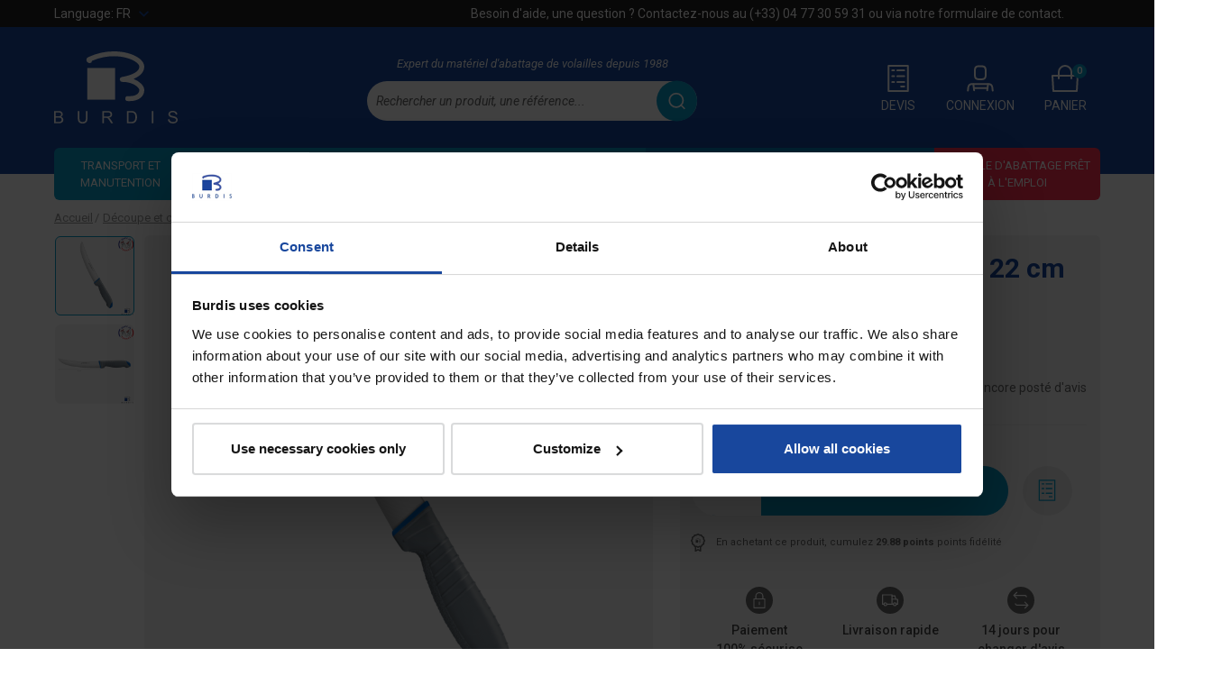

--- FILE ---
content_type: text/html; charset=utf-8
request_url: https://www.burdis.fr/couteaux-a-decouper/541-couteau-a-parer-courbe-22-cm-sandvik.html
body_size: 25545
content:
<!doctype html>
<html lang="fr-FR">

<head>
    
        

        <link rel="preconnect" href="//fonts.gstatic.com/" crossorigin>
    <link rel="preconnect" href="//ajax.googleapis.com" crossorigin>
    <script type="text/javascript">
        WebFontConfig = {
            google: { families: [ 'Roboto:ital,wght@0,400;0,500;0,700;1,400;1,700' ] }
        };
        (function() {
            var wf = document.createElement('script');
            wf.src = 'https://ajax.googleapis.com/ajax/libs/webfont/1/webfont.js';
            wf.type = 'text/javascript';
            wf.async = 'true';
            var s = document.getElementsByTagName('script')[0];
            s.parentNode.insertBefore(wf, s);
        })(); </script>



    <meta charset="utf-8">



    <meta http-equiv="x-ua-compatible" content="ie=edge">



    		<link rel="canonical"
		      href="https://www.burdis.fr/couteaux-a-decouper/541-couteau-a-parer-courbe-22-cm-sandvik.html">
    
    <title>Couteau à parer courbé 22 cm Sandvik</title>
    <meta name="description" content="Ce couteau haut de gamme vous permettra de parer avec précision toutes vos volailles. Tranchant remarquable, confort optimal : il est spécialement conçu pour la découpe de la viande.">
    <meta name="keywords" content="">
        


                <link rel="alternate" href="https://www.burdis.fr/couteaux-a-decouper/541-couteau-a-parer-courbe-22-cm-sandvik.html" hreflang="fr-fr">
            <link rel="alternate" href="https://www.burdis-poultry.com/cutting-knives/541-couteau-a-parer-courbe-22-cm-sandvik.html" hreflang="en-us">
    


    <meta name="viewport" content="width=device-width, initial-scale=1">



    <link rel="icon" type="image/vnd.microsoft.icon" href="https://media2.burdis.fr/img/favicon.ico?1611132575">
    <link rel="shortcut icon" type="image/x-icon" href="https://media2.burdis.fr/img/favicon.ico?1611132575">



      <link rel="stylesheet" href="https://media2.burdis.fr/themes/axome/assets/cache/theme-1fe3af1402.css" type="text/css" media="all">



<meta name="msvalidate.01" content="B855932D3E6243CA1A434DCBB38E8687" />





<script data-keepinline>var AxGoogleAnalyticEnhancedECommerce={version:"",product:{id:0,reference:"",name:""},category:{id:0,name:""},customer:{id:0,new:1,nb_orders:0,md5:"",email:"",optin:0},shop:{id:0,name:"",domain:""},currency:{id:"",iso:"",sign:""},country:{id:"",iso:"",name:""},language:{id:"",iso:"",code:"",name:""},productFieldObject:["_id","id","reference","name","category","brand","variant","price","quantity","list","position","dimension1"],orderFieldObject:["id","affiliation","revenue","tax","shipping","discount","coupon","coupon_name","list","step","option","customer","payment","currency","country"],setVersion:function(e){e&&(this.version=e)},setProduct:function(e){e.id&&(this.product=e)},setCategory:function(e){e.id&&(this.category=e)},setCustomer:function(e){e.id&&(this.customer=e)},setShop:function(e){e.id&&(this.shop=e)},setCurrency:function(e){e.iso&&(this.currency=e)},setCountry:function(e){e.iso&&(this.country=e)},setLanguage:function(e){e.iso&&(this.language=e)},_prepareProduct:function(e,t){var r={};if(null!==e)for(var o in t&&void 0!==e.quantity&&delete e.quantity,e)for(var c=0;c<this.productFieldObject.length;c++)e.hasOwnProperty(o)&&o.toLowerCase()===this.productFieldObject[c]&&null!==e[o]&&(r[o.toLowerCase()]=e[o]);return r},_prepareOrder:function(e){var t={};if(null!==e)for(var r in e)for(var o=0;o<this.orderFieldObject.length;o++)e.hasOwnProperty(r)&&r.toLowerCase()===this.orderFieldObject[o]&&null!==e[r]&&(t[r.toLowerCase()]=e[r]);return t},addToCart:function(e){dataLayer.push({event:"addToCart",ecommerce:{currencyCode:this.currency.iso,add:{products:[e]}},category:this.category,country:this.country,currency:this.currency,customer:this.customer,language:this.language,product:this.product,shop:this.shop,version:this.version})},removeFromCart:function(e){dataLayer.push({event:"removeFromCart",ecommerce:{currencyCode:this.currency.iso,remove:{products:[e]}},category:this.category,country:this.country,currency:this.currency,customer:this.customer,language:this.language,product:this.product,shop:this.shop,version:this.version})},addProductsImpressions:function(e){dataLayer.push({event:"productImpression",ecommerce:{currencyCode:this.currency.iso,impressions:e},category:this.category,country:this.country,currency:this.currency,customer:this.customer,language:this.language,product:this.product,shop:this.shop,version:this.version})},addProductDetailView:function(e){dataLayer.push({event:"productDetail",ecommerce:{currencyCode:this.currency.iso,detail:{actionField:{list:e.list},products:[e]}},category:this.category,country:this.country,currency:this.currency,customer:this.customer,language:this.language,product:this.product,shop:this.shop,version:this.version})},addProductsClick:function(e){window.addEventListener("load",function(){e.map(function(t){if(t.url&&t.list){var r=document.querySelector('a[href^="'+t.url.split("#")[0]+'"]');r&&r.addEventListener("click",function(e){dataLayer.push({event:"productClick",ecommerce:{currencyCode:window.AxGTM_GA.currency.iso,click:{actionField:{list:t.list},products:[t]}},eventCallback:function(){e.ctrlKey||e.metaKey||(document.location=r.href)},category:window.AxGTM_GA.category,country:window.AxGTM_GA.country,currency:window.AxGTM_GA.currency,customer:window.AxGTM_GA.customer,language:window.AxGTM_GA.language,product:window.AxGTM_GA.product,shop:window.AxGTM_GA.shop,version:window.AxGTM_GA.version})},!1)}})},!1)},addTransaction:function(e,t,r){dataLayer.push({event:"purchase",ecommerce:{currencyCode:this.currency.iso,purchase:{actionField:e,products:t}},eventCallback:r||function(){},category:this.category,country:this.country,currency:this.currency,customer:this.customer,language:this.language,product:this.product,shop:this.shop,version:this.version})},addCheckout:function(e,t){dataLayer.push({event:"checkout",ecommerce:{currencyCode:this.currency.iso,checkout:{actionField:{step:t},products:e}},category:this.category,country:this.country,currency:this.currency,customer:this.customer,language:this.language,product:this.product,shop:this.shop,version:this.version})},addCheckoutOption:function(e,t){dataLayer.push({event:"checkoutOption",ecommerce:{currencyCode:this.currency.iso,checkout_option:{actionField:{step:e,option:t}}},category:this.category,country:this.country,currency:this.currency,customer:this.customer,language:this.language,product:this.product,shop:this.shop,version:this.version})},addDefaultData:function(){dataLayer.push({event:"defaultData",ecommerce:{currencyCode:this.currency.iso},category:this.category,country:this.country,currency:this.currency,customer:this.customer,language:this.language,product:this.product,shop:this.shop,version:this.version})},addCustomerCreation:function(){dataLayer.push({event:"customerCreation",category:this.category,country:this.country,currency:this.currency,customer:this.customer,language:this.language,product:this.product,shop:this.shop,version:this.version})},addError:function(e){dataLayer.push({event:"error",error:{code:e.code,message:e.message}})},storeClientId:function(e,t,r){if(void 0!==r&&!0===r){var o='{"type":"storeClientId","params":{"clientId":null}}',c=t+"?p="+encodeURIComponent(btoa(o));return(u=new XMLHttpRequest).open("GET",c,!0),void u.send()}if("ga"in window&&"function"==typeof ga&&ga.hasOwnProperty("getAll"))for(var n=ga.getAll(),i=0;i<n.length;i++)if(n[i].get("trackingId")===e){var s=n[i].get("clientId");if(s){var u;o='{"type":"storeClientId","params":{"clientId":"'+s+'"}}',c=t+"?p="+encodeURIComponent(btoa(o));(u=new XMLHttpRequest).open("GET",c,!0),u.send()}break}}};</script>

<!-- GTM / Remarketing -->
<script data-keepinline>
window.dataLayer = window.dataLayer || [];
window.AxGTM_GA = window.AxGTM_GA || AxGoogleAnalyticEnhancedECommerce;
var google_tag_params = {"ecomm_pagetype":"product","ecomm_prodid":"FR541","ecomm_totalvalue":29.88};
dataLayer.push({
    'event': 'remarketingTriggered',
    'google_tag_params': google_tag_params
});
</script>

<!-- GTM / Enhanced ecommerce -->
<script data-keepinline>
AxGTM_GA.setCustomer({"id":0,"new":1,"nb_orders":0,"md5":"","email":"","optin":""});
AxGTM_GA.setCurrency({"id":"1","iso":"EUR","sign":"\u20ac"});
AxGTM_GA.setCountry({"id":8,"iso":"FR","name":"France (HORS CORSE)"});
AxGTM_GA.setLanguage({"id":1,"iso":"fr","code":"fr-fr","name":"Fran\u00e7ais (French)"});
AxGTM_GA.setShop({"id":1,"name":"Burdis","domain":"www.burdis.fr"});
AxGTM_GA.setVersion("2.7.5");
AxGTM_GA.setCategory({"id":51,"name":"Couteaux \u00e0 d\u00e9couper"});
AxGTM_GA.setProduct({"id":541,"reference":"4309-4","name":"Couteau \u00e0 parer courb\u00e9 22 cm Sandvik"});
AxGTM_GA.addProductDetailView({"_id":541,"id":"FR541","id_product_attribute":0,"reference":"4309-4","name":"Couteau \u00e0 parer courb\u00e9 22 cm Sandvik","list":"product","url":"https:\/\/www.burdis.fr\/couteaux-a-decouper\/541-couteau-a-parer-courbe-22-cm-sandvik.html"});
</script>

<!-- Google Tag Manager -->
<script data-keepinline>(function(w,d,s,l,i){w[l]=w[l]||[];w[l].push({'gtm.start':
new Date().getTime(),event:'gtm.js'});var f=d.getElementsByTagName(s)[0],
j=d.createElement(s),dl=l!='dataLayer'?'&l='+l:'';j.async=true;j.src=
'https://www.googletagmanager.com/gtm.js?id='+i+dl;f.parentNode.insertBefore(j,f);
})(window,document,'script','dataLayer','GTM-NMWPPW');</script>
<!-- End Google Tag Manager -->




    

  <script type="text/javascript">
        var ASPath = "\/modules\/pm_advancedsearch4\/";
        var ASSearchUrl = "https:\/\/www.burdis.fr\/module\/pm_advancedsearch4\/advancedsearch4";
        var PAYPLUG_DOMAIN = "https:\/\/secure.payplug.com";
        var as4_orderBySalesAsc = "Meilleures ventes en dernier";
        var as4_orderBySalesDesc = "Meilleures ventes en premier";
        var axfrontinfosHideDetails = "Masquer les d\u00e9tails";
        var axfrontinfosOrder = "Continuer";
        var axfrontinfosPayment = "Payer";
        var axfrontinfosReadClose = "Fermer";
        var axfrontinfosReadMore = "Lire la suite";
        var axfrontinfosShowDetails = "Afficher les d\u00e9tails";
        var axmobileui_vars = {"nb_products":0,"page_selector":"#page","navigation_type":"accordeon","menu_position":"left","button_cta_fixed":"button-cta-not-fixed","has_languages":false,"has_currencies":false,"always_search":true,"always_search_scroll":false,"disable_layer_cart":false,"is_catalog":false,"link_see_all_text":"Voir tout"};
        var axvf_day = "Jour";
        var axvf_days = "Jours";
        var axvf_hour = "Heure";
        var axvf_hours = "Heures";
        var axvf_minute = "Min.";
        var axvf_minutes = "Min.";
        var axvf_second = "Sec.";
        var axvf_seconds = "Sec.";
        var emailsub_controller = "https:\/\/www.burdis.fr\/module\/ps_emailsubscription\/ajax";
        var is_sandbox_mode = false;
        var module_name = "payplug";
        var payplug_ajax_url = "https:\/\/www.burdis.fr\/module\/payplug\/ajax";
        var prestashop = {"cart":{"products":[],"totals":{"total":{"type":"total","label":"Total","amount":0,"value":"0,00\u00a0\u20ac"},"total_including_tax":{"type":"total","label":"Total TTC","amount":0,"value":"0,00\u00a0\u20ac"},"total_excluding_tax":{"type":"total","label":"Total HT :","amount":0,"value":"0,00\u00a0\u20ac"}},"subtotals":{"products":{"type":"products","label":"Sous-total","amount":0,"value":"0,00\u00a0\u20ac"},"discounts":null,"shipping":{"type":"shipping","label":"Livraison","amount":0,"value":""},"tax":null},"products_count":0,"summary_string":"0 articles","vouchers":{"allowed":1,"added":[]},"discounts":[],"minimalPurchase":0,"minimalPurchaseRequired":""},"currency":{"name":"Euro","iso_code":"EUR","iso_code_num":"978","sign":"\u20ac"},"customer":{"lastname":null,"firstname":null,"email":null,"birthday":null,"newsletter":null,"newsletter_date_add":null,"optin":null,"website":null,"company":null,"siret":null,"ape":null,"is_logged":false,"gender":{"type":null,"name":null},"addresses":[]},"language":{"name":"Fran\u00e7ais (French)","iso_code":"fr","locale":"fr-FR","language_code":"fr-fr","is_rtl":"0","date_format_lite":"d\/m\/Y","date_format_full":"d\/m\/Y H:i:s","id":1},"page":{"title":"","canonical":null,"meta":{"title":"Couteau \u00e0 parer courb\u00e9 22 cm Sandvik","description":"Ce couteau haut de gamme vous permettra de parer avec pr\u00e9cision toutes vos volailles. Tranchant remarquable, confort optimal : il est sp\u00e9cialement con\u00e7u pour la d\u00e9coupe de la viande.","keywords":"","robots":"index"},"page_name":"product","body_classes":{"lang-fr":true,"lang-rtl":false,"country-FR":true,"currency-EUR":true,"layout-full-width":true,"page-product":true,"tax-display-enabled":true,"product-id-541":true,"product-Couteau \u00e0 parer courb\u00e9 22 cm Sandvik":true,"product-id-category-51":true,"product-id-manufacturer-0":true,"product-id-supplier-0":true,"product-available-for-order":true},"admin_notifications":[]},"shop":{"name":"Burdis","logo":"https:\/\/media2.burdis.fr\/img\/burdis-logo-1611132575.jpg","stores_icon":"https:\/\/media2.burdis.fr\/img\/logo_stores.png","favicon":"https:\/\/media2.burdis.fr\/img\/favicon.ico"},"urls":{"base_url":"https:\/\/www.burdis.fr\/","current_url":"https:\/\/www.burdis.fr\/couteaux-a-decouper\/541-couteau-a-parer-courbe-22-cm-sandvik.html","shop_domain_url":"https:\/\/www.burdis.fr","img_ps_url":"https:\/\/media2.burdis.fr\/img\/","img_cat_url":"https:\/\/media1.burdis.fr\/img\/c\/","img_lang_url":"https:\/\/media3.burdis.fr\/img\/l\/","img_prod_url":"https:\/\/media2.burdis.fr\/img\/p\/","img_manu_url":"https:\/\/media3.burdis.fr\/img\/m\/","img_sup_url":"https:\/\/media1.burdis.fr\/img\/su\/","img_ship_url":"https:\/\/media3.burdis.fr\/img\/s\/","img_store_url":"https:\/\/media1.burdis.fr\/img\/st\/","img_col_url":"https:\/\/media3.burdis.fr\/img\/co\/","img_url":"https:\/\/media3.burdis.fr\/themes\/axome\/assets\/img\/","css_url":"https:\/\/media1.burdis.fr\/themes\/axome\/assets\/css\/","js_url":"https:\/\/media3.burdis.fr\/themes\/axome\/assets\/js\/","pic_url":"https:\/\/media2.burdis.fr\/upload\/","pages":{"address":"https:\/\/www.burdis.fr\/adresse","addresses":"https:\/\/www.burdis.fr\/adresses","authentication":"https:\/\/www.burdis.fr\/connexion","cart":"https:\/\/www.burdis.fr\/panier","category":"https:\/\/www.burdis.fr\/index.php?controller=category","cms":"https:\/\/www.burdis.fr\/index.php?controller=cms","contact":"https:\/\/www.burdis.fr\/nous-contacter","discount":"https:\/\/www.burdis.fr\/reduction","guest_tracking":"https:\/\/www.burdis.fr\/suivi-commande-invite","history":"https:\/\/www.burdis.fr\/historique-commandes","identity":"https:\/\/www.burdis.fr\/identite","index":"https:\/\/www.burdis.fr\/","my_account":"https:\/\/www.burdis.fr\/mon-compte","order_confirmation":"https:\/\/www.burdis.fr\/confirmation-commande","order_detail":"https:\/\/www.burdis.fr\/index.php?controller=order-detail","order_follow":"https:\/\/www.burdis.fr\/suivi-commande","order":"https:\/\/www.burdis.fr\/commande","order_return":"https:\/\/www.burdis.fr\/index.php?controller=order-return","order_slip":"https:\/\/www.burdis.fr\/avoirs","pagenotfound":"https:\/\/www.burdis.fr\/page-introuvable","password":"https:\/\/www.burdis.fr\/recuperation-mot-de-passe","pdf_invoice":"https:\/\/www.burdis.fr\/index.php?controller=pdf-invoice","pdf_order_return":"https:\/\/www.burdis.fr\/index.php?controller=pdf-order-return","pdf_order_slip":"https:\/\/www.burdis.fr\/index.php?controller=pdf-order-slip","prices_drop":"https:\/\/www.burdis.fr\/promotions","product":"https:\/\/www.burdis.fr\/index.php?controller=product","search":"https:\/\/www.burdis.fr\/recherche","sitemap":"https:\/\/www.burdis.fr\/plan-site","stores":"https:\/\/www.burdis.fr\/magasins","supplier":"https:\/\/www.burdis.fr\/index.php?controller=supplier","register":"https:\/\/www.burdis.fr\/connexion?create_account=1","order_login":"https:\/\/www.burdis.fr\/commande?login=1"},"alternative_langs":{"fr-fr":"https:\/\/www.burdis.fr\/couteaux-a-decouper\/541-couteau-a-parer-courbe-22-cm-sandvik.html","en-us":"https:\/\/www.burdis-poultry.com\/cutting-knives\/541-couteau-a-parer-courbe-22-cm-sandvik.html"},"theme_assets":"\/themes\/axome\/assets\/","actions":{"logout":"https:\/\/www.burdis.fr\/?mylogout="},"no_picture_image":{"bySize":{"cart_default":{"url":"https:\/\/media3.burdis.fr\/img\/p\/fr-default-cart_default.jpg","width":88,"height":88},"small_default":{"url":"https:\/\/media2.burdis.fr\/img\/p\/fr-default-small_default.jpg","width":125,"height":125},"home_default":{"url":"https:\/\/media2.burdis.fr\/img\/p\/fr-default-home_default.jpg","width":268,"height":268},"medium_default":{"url":"https:\/\/media1.burdis.fr\/img\/p\/fr-default-medium_default.jpg","width":300,"height":300},"large_default":{"url":"https:\/\/media3.burdis.fr\/img\/p\/fr-default-large_default.jpg","width":560,"height":560},"thickbox_default":{"url":"https:\/\/media3.burdis.fr\/img\/p\/fr-default-thickbox_default.jpg","width":1800,"height":1800}},"small":{"url":"https:\/\/media3.burdis.fr\/img\/p\/fr-default-cart_default.jpg","width":88,"height":88},"medium":{"url":"https:\/\/media1.burdis.fr\/img\/p\/fr-default-medium_default.jpg","width":300,"height":300},"large":{"url":"https:\/\/media3.burdis.fr\/img\/p\/fr-default-thickbox_default.jpg","width":1800,"height":1800},"legend":""}},"configuration":{"display_taxes_label":true,"display_prices_tax_incl":true,"is_catalog":false,"show_prices":true,"opt_in":{"partner":false},"quantity_discount":{"type":"discount","label":"Remise sur prix unitaire"},"voucher_enabled":1,"return_enabled":0},"field_required":[],"breadcrumb":{"links":[{"title":"Accueil","url":"https:\/\/www.burdis.fr\/"},{"title":"D\u00e9coupe et conditionnement","url":"https:\/\/www.burdis.fr\/20-decoupe-conditionnement-volaille"},{"title":"Couteaux \u00e0 d\u00e9couper","url":"https:\/\/www.burdis.fr\/51-couteaux-a-decouper"},{"title":"Couteau \u00e0 parer courb\u00e9 22 cm Sandvik","url":"https:\/\/www.burdis.fr\/couteaux-a-decouper\/541-couteau-a-parer-courbe-22-cm-sandvik.html"}],"count":4},"link":{"protocol_link":"https:\/\/","protocol_content":"https:\/\/"},"time":1768996262,"static_token":"03c5a3495cec0bd58e357ad6b018cb1f","token":"d3751f3561712ac3d1c37b8691ccb2a5","debug":false,"modules":{"axacf":{"context":[],"global":[]},"axproductsgroups":[],"axcustominvoice":null}};
        var prestashopFacebookAjaxController = "https:\/\/www.burdis.fr\/module\/ps_facebook\/Ajax";
      </script>



    
<script type="text/javascript" data-keepinline="true">
    // instantiate object
    var oGsr = {};
    var bt_msgs = {"delay":"You have not filled out a numeric for delay option","fbId":"You have not filled out a numeric for Facebook App ID option","fbsecret":"You have not filled out Facebook App Secret option","reviewDate":"You have not filled out the review's date","title":"You have not filled out the title","comment":"You have not filled out the comment","report":"You have not filled out the report comment","rating":"You have not selected the rating for the review","checkreview":"You have not selected one review","email":"You have not filled out your email","status":"You didn't select any status","vouchercode":"You have not filled out the voucher code","voucheramount":"You have left 0 as value for voucher's value","voucherminimum":"Minimum amount is not a numeric","vouchermaximum":"Maximum quantity is not a numeric","vouchervalidity":"You have left 0 as value for voucher's validity","importMatching":"You have not filled the number of columns out","reviewModerationTxt":{"1":"You have not filled out your legal text for using a moderation with language Fran\u00e7ais (French). Click on the language drop-down list in order to fill out the correct language field(s).","2":"You have not filled out your legal text for using a moderation with language English (United States). Click on the language drop-down list in order to fill out the correct language field(s)."},"reviewModifyTxt":{"1":"You have not filled out your legal text for using a review modification tool with language Fran\u00e7ais (French). Click on the language drop-down list in order to fill out the correct language field(s).","2":"You have not filled out your legal text for using a review modification tool with language English (United States). Click on the language drop-down list in order to fill out the correct language field(s)."},"emailTitle":{"1":"You have not filled out your title or text with language Fran\u00e7ais (French). Click on the language drop-down list in order to fill out the correct language field(s).","2":"You have not filled out your title or text with language English (United States). Click on the language drop-down list in order to fill out the correct language field(s)."},"emaillCategory":{"1":"You have not filled out your category label with language Fran\u00e7ais (French). Click on the language drop-down list in order to fill out the correct language field(s).","2":"You have not filled out your category label with language English (United States). Click on the language drop-down list in order to fill out the correct language field(s)."},"emaillProduct":{"1":"You have not filled out your product label with language Fran\u00e7ais (French). Click on the language drop-down list in order to fill out the correct language field(s).","2":"You have not filled out your product label with language English (United States). Click on the language drop-down list in order to fill out the correct language field(s)."},"emaillSentence":{"1":"You have not filled out your custom body sentence with language Fran\u00e7ais (French). Click on the language drop-down list in order to fill out the correct language field(s).","2":"You have not filled out your custom body sentence with language English (United States). Click on the language drop-down list in order to fill out the correct language field(s)."}};
    var bt_sImgUrl = '/modules/gsnippetsreviews/views/img/';
    var bt_sWebService = '/modules/gsnippetsreviews/ws-gsnippetsreviews.php?bt_token=3fdf871f2d73a99a5cc5b70623982830';
    var sGsrModuleName = 'gsr';
    var bt_aFancyReviewForm = {};
    var bt_aFancyReviewTabForm = {};
    var bt_oScrollTo = {};
    bt_oScrollTo.execute = false;
    var bt_oUseSocialButton = {};
    bt_oUseSocialButton.run = false;
    var bt_oActivateReviewTab = {};
    bt_oActivateReviewTab.run = false;
    var bt_oDeactivateReviewTab = {};
    bt_oDeactivateReviewTab.run = false;
    var bt_aReviewReport = new Array();
    var bt_oCallback = {};
    bt_oCallback.run = false;
    var bt_aStarsRating = new Array();
    var bt_oBxSlider = {};
    bt_oBxSlider.run = false;
</script>


																					<!-- shop #1 lang #1 (rewrite) -->
						<link rel="alternate"
							  href="https://www.burdis.fr/couteaux-a-decouper/541-couteau-a-parer-courbe-22-cm-sandvik.html"
							  hreflang="fr">
																											<!-- shop #1 lang #2 (rewrite) -->
						<link rel="alternate"
							  href="https://www.burdis-poultry.com/cutting-knives/541-couteau-a-parer-courbe-22-cm-sandvik.html"
							  hreflang="en">
															
<script>
    console.log('test H.tpl');

    var boxtalData = boxtalData ? boxtalData : { };
    boxtalData['bx'] = boxtalData['bx'] ? boxtalData['bx'] : { };
    boxtalData['bx'].translation = {"error":{"carrierNotFound":"Impossible de trouver le transporteur","couldNotSelectPoint":"Erreur lors de la s\u00e9lection du transporteur"},"text":{"openingHours":"Horaires d'ouverture","chooseParcelPoint":"Choisir ce point relais","closeMap":"Close map","closedLabel":"Fermer"},"day":{"MONDAY":"lundi","TUESDAY":"mardi","WEDNESDAY":"mercredi","THURSDAY":"jeudi","FRIDAY":"vendredi","SATURDAY":"samedi","SUNDAY":"dimanche"},"distance":"\u00e0 %s km"};
    boxtalData['bx'].mapUrl = "https://maps.boxtal.com/styles/boxtal/style.json?access_token=eyJhbGciOiJSUzI1NiIsInR5cCI6IkpXVCJ9.[base64].[base64]";
    boxtalData['bx'].mapLogoImageUrl = "https://resource.boxtal.com/images/boxtal-maps.svg";
    boxtalData['bx'].mapLogoHrefUrl = "https://www.boxtal.com";
    boxtalData['bx'].ajaxUrl = "https://www.burdis.fr/module/boxtalconnect/ajax";
    boxtalData['bx'].token = "03c5a3495cec0bd58e357ad6b018cb1f";
</script>
<script type="text/javascript">
    
    var _spmq = {"url":"\/\/www.burdis.fr\/couteaux-a-decouper\/541-couteau-a-parer-courbe-22-cm-sandvik.html","user":null,"id_product":"541","id_category":"","id_manufacturer":"","spm_ident":"l6Fw5A8B","id_cart":null};
    var _spm_id_combination = function() {
        return (typeof(document.getElementById('idCombination')) != 'undefined' && document.getElementById('idCombination') != null ?
            document.getElementById('idCombination').value : ''
        );
    };
    (function() {
        var spm = document.createElement('script');
        spm.type = 'text/javascript';
        spm.defer = true;
        spm.src = 'https://marketing.burdis.fr/app.js?url=%2F%2Fwww.burdis.fr%2Fcouteaux-a-decouper%2F541-couteau-a-parer-courbe-22-cm-sandvik.html&id_product=541&id_category=&id_manufacturer=&spm_ident=l6Fw5A8B&id_combination='+_spm_id_combination();
        var s_spm = document.getElementsByTagName('script')[0];
        s_spm.parentNode.insertBefore(spm, s_spm);
    })();
    
</script>

  <!-- START OF DOOFINDER ADD TO CART SCRIPT -->
  <script>
    let item_link;
    document.addEventListener('doofinder.cart.add', function(event) {

      item_link = event.detail.link;

      const checkIfCartItemHasVariation = (cartObject) => {
        return (cartObject.item_id === cartObject.grouping_id) ? false : true;
      }

      /**
      * Returns only ID from string
      */
      const sanitizeVariationID = (variationID) => {
        return variationID.replace(/\D/g, "")
      }

      doofinderManageCart({
        cartURL          : "https://www.burdis.fr/panier",  //required for prestashop 1.7, in previous versions it will be empty.
        cartToken        : "03c5a3495cec0bd58e357ad6b018cb1f",
        productID        : checkIfCartItemHasVariation(event.detail) ? event.detail.grouping_id : event.detail.item_id,
        customizationID  : checkIfCartItemHasVariation(event.detail) ? sanitizeVariationID(event.detail.item_id) : 0,   // If there are no combinations, the value will be 0
        quantity         : event.detail.amount,
        statusPromise    : event.detail.statusPromise,
        itemLink         : event.detail.link,
        group_id         : event.detail.group_id
      });
    });
  </script>
  <!-- END OF DOOFINDER ADD TO CART SCRIPT -->

  <!-- START OF DOOFINDER INTEGRATIONS SUPPORT -->
  <script data-keepinline>
    var dfKvCustomerEmail;
    if ('undefined' !== typeof klCustomer && "" !== klCustomer.email) {
      dfKvCustomerEmail = klCustomer.email;
    }
  </script>
  <!-- END OF DOOFINDER INTEGRATIONS SUPPORT -->

  <!-- START OF DOOFINDER UNIQUE SCRIPT -->
  <script data-keepinline>
    
    (function(w, k) {w[k] = window[k] || function () { (window[k].q = window[k].q || []).push(arguments) }})(window, "doofinderApp")
    

    // Custom personalization:
    doofinderApp("config", "language", "fr-fr");
    doofinderApp("config", "currency", "EUR");
      </script>
  <script src="https://eu1-config.doofinder.com/2.x/989ec763-18ad-4790-82ef-88fea0270952.js" async></script>
  <!-- END OF DOOFINDER UNIQUE SCRIPT -->
<!-- emarketing start -->







<!-- emarketing end --><script>
    var baseDir = 'https://www.burdis.fr/';    
    var isLogged = '';
    var single_mode = '';
    var added_to_wishlist = 'Le produit a été ajouté avec succès à votre liste d\'envies.'
    var added_to_wishlist_btn = 'Ajouté à ma liste d\'envies'
    var static_token = '03c5a3495cec0bd58e357ad6b018cb1f';
    var advansedwishlist_ajax_controller_url = 'https://www.burdis.fr/module/advansedwishlist/ajax';
    var idDefaultWishlist = '0';
        var wishlist_btn_icon = '<i class="material-icons">favorite</i>';
    var ps_ws_version = 'advansedwishlistis17';
    </script>    
<script type="text/javascript">
//<![CDATA[
	var error_label = "Erreur";
    var page_name = "product";
	var is_swal = parseInt("1");
	var ps_version = parseInt("1.7.7.1");
	var isPs17 = parseInt("1");
//]]>
</script>




    <meta name="format-detection" content="telephone=no">

    
	<meta property="og:type" content="product">
	<meta property="og:url" content="https://www.burdis.fr/couteaux-a-decouper/541-couteau-a-parer-courbe-22-cm-sandvik.html">
	<meta property="og:title" content="Couteau à parer courbé 22 cm Sandvik">
	<meta property="og:site_name" content="Burdis">
	<meta property="og:description" content="Ce couteau haut de gamme vous permettra de parer avec précision toutes vos volailles. Tranchant remarquable, confort optimal : il est spécialement conçu pour la découpe de la viande.">
	<meta property="og:image" content="https://media3.burdis.fr/2793-thickbox_default/couteau-a-parer-courbe-22-cm-sandvik.jpg">
    		<meta property="product:pretax_price:amount" content="24.9">
		<meta property="product:pretax_price:currency" content="EUR">
		<meta property="product:price:amount" content="29.88">
		<meta property="product:price:currency" content="EUR">
        		<meta property="product:weight:value" content="0.300000">
		<meta property="product:weight:units" content="kg">
    
</head>

<body id="product" class="lang-fr country-fr currency-eur layout-full-width page-product tax-display-enabled product-id-541 product-couteau-a-parer-courbe-22-cm-sandvik product-id-category-51 product-id-manufacturer-0 product-id-supplier-0 product-available-for-order">


    <!-- Google Tag Manager (noscript) -->
<noscript><iframe src="https://www.googletagmanager.com/ns.html?id=GTM-NMWPPW"
height="0" width="0" style="display:none;visibility:hidden"></iframe></noscript>
<!-- End Google Tag Manager (noscript) -->


<div id="page">
            <header id="header">
            
                
    



    <nav id="header-nav" aria-label="Top navigation">
        <div class="container">
            <div class="row">
                <div class="col-4 header-curlang">
                    <div class="language-selector dropdown">
	<button type="button" class="dropdown-toggle" data-toggle="dropdown" aria-haspopup="true" aria-expanded="false" aria-label="Language">
		Language: <span>fr</span>
	</button>
    <div class="dropdown-menu" aria-labelledby="dropdownMenuButton">
                    <a class="dropdown-item active"
               href="https://www.burdis.fr/couteaux-a-decouper/541-couteau-a-parer-courbe-22-cm-sandvik.html">Français</a>
                    <a class="dropdown-item"
               href="https://www.burdis-poultry.com/cutting-knives/541-couteau-a-parer-courbe-22-cm-sandvik.html">English</a>
            </div>
</div>

                </div>
                <div class="col-8 header-info">
                    <p>Besoin d'aide, une question ? Contactez-nous au <a href="tel:+33477305931">(+33) 04 77 30 59 31</a> ou via notre <a href="https://www.burdis.fr/form/contact-4.html">formulaire de contact</a>.</p>
                </div>
                <div class="col-6 header-links">
                    
                </div>
            </div>
        </div>
    </nav>


<div id="header-sticky">
    <div id="header-sticky-wrap">
        
            <div id="header-top">
                <div class="container">
                    <div class="row">
                        <div class="header-logo col-md-3">
                            
                                <a class="logo" href="https://www.burdis.fr/" title="Burdis"
                                    aria-label="Accueil">
                                    <svg xmlns="http://www.w3.org/2000/svg" viewBox="0 0 138.2 80.58" class="axsvgicon axsvgicon-logo-blanc" aria-hidden="true"> <g> <rect x="37.09" y="18.57" width="31.14" height="35.4" fill="#fff"/> <path d="M84.4,55.59c-.69,0-1.41,0-2.14-.07A2.75,2.75,0,1,1,82.5,50h.11c4.86.31,8.71-.62,10.85-2.62A5.76,5.76,0,0,0,95.31,43c0-.32-.35-1.5-1.94-3.09C92,38.58,86.72,34.11,76.2,34.11a2.76,2.76,0,0,1-.48-5.47C83,27.34,95.31,24.11,95.31,17c0-1.7-1.82-3.88-4.88-5.81-8.29-5.24-27.71-9.56-48-.62a2.75,2.75,0,0,1-3,2.53,2.6,2.6,0,0,1-1-.26,3.73,3.73,0,0,1-2.33-3.56,3.46,3.46,0,0,1,2.43-3C59-3.33,81.6-.86,93.37,6.58c4.8,3,7.45,6.75,7.45,10.46,0,4.37-2.37,9.8-12,13.72a24.27,24.27,0,0,1,8.5,5.3c2.29,2.29,3.54,4.78,3.54,7a11.22,11.22,0,0,1-3.59,8.37C94.3,54.16,89.89,55.59,84.4,55.59Z" fill="#fff"/> <g> <path d="M0,80.35V66.71H5.12a6.09,6.09,0,0,1,2.5.41A3.18,3.18,0,0,1,9.1,68.4a3.28,3.28,0,0,1,.54,1.8,3.08,3.08,0,0,1-.48,1.64,3.27,3.27,0,0,1-1.43,1.25,3.53,3.53,0,0,1,1.9,1.24,3.32,3.32,0,0,1,.67,2.06,4,4,0,0,1-.4,1.78,3.37,3.37,0,0,1-1,1.27,4.34,4.34,0,0,1-1.5.68,9.56,9.56,0,0,1-2.2.23Zm1.8-7.91h3a6.72,6.72,0,0,0,1.73-.16,1.9,1.9,0,0,0,1-.68,2,2,0,0,0,.35-1.19,2.21,2.21,0,0,0-.32-1.2,1.73,1.73,0,0,0-.93-.71,8.06,8.06,0,0,0-2.08-.19H1.8Zm0,6.3H5.2a7.14,7.14,0,0,0,1.23-.07,2.76,2.76,0,0,0,1-.37,1.87,1.87,0,0,0,.69-.76,2.3,2.3,0,0,0,.27-1.15A2.16,2.16,0,0,0,8,75.07,2,2,0,0,0,7,74.28a6.44,6.44,0,0,0-2-.23H1.81Z" fill="#fff"/> <path d="M35.45,66.71h1.81v7.88a9.27,9.27,0,0,1-.47,3.26,3.9,3.9,0,0,1-1.68,2,5.9,5.9,0,0,1-3.18.76,6.7,6.7,0,0,1-3.14-.66A3.81,3.81,0,0,1,27.05,78a9.27,9.27,0,0,1-.52-3.42V66.71h1.81v7.87a7.52,7.52,0,0,0,.33,2.62,2.52,2.52,0,0,0,1.13,1.3,3.88,3.88,0,0,0,2,.45,3.73,3.73,0,0,0,2.84-.9c.56-.6.84-1.75.84-3.47Z" fill="#fff"/> <path d="M54,80.35V66.71h6.05a8.09,8.09,0,0,1,2.77.36,3.07,3.07,0,0,1,1.52,1.3,4,4,0,0,1,.57,2.06A3.47,3.47,0,0,1,64,72.88a4.73,4.73,0,0,1-2.9,1.26,5,5,0,0,1,1.08.68,9,9,0,0,1,1.5,1.82L66,80.35H63.77L62,77.51c-.53-.82-1-1.44-1.3-1.88a4.18,4.18,0,0,0-.92-.91,2.5,2.5,0,0,0-.82-.36,5.61,5.61,0,0,0-1-.07h-2.1v6.06Zm1.81-7.62H59.7a6,6,0,0,0,1.93-.26,2,2,0,0,0,1.06-.82,2.13,2.13,0,0,0,.36-1.22,2,2,0,0,0-.7-1.59,3.3,3.3,0,0,0-2.21-.63H55.82Z" fill="#fff"/> <path d="M81.46,80.35V66.71h4.7a11,11,0,0,1,2.43.2,4.56,4.56,0,0,1,2,1,5.65,5.65,0,0,1,1.62,2.33,9.2,9.2,0,0,1,.53,3.25,9.45,9.45,0,0,1-.36,2.75,6.7,6.7,0,0,1-.93,2,5,5,0,0,1-1.24,1.23,4.89,4.89,0,0,1-1.63.69,9.53,9.53,0,0,1-2.19.23Zm1.81-1.61h2.91a6.89,6.89,0,0,0,2.12-.26,2.87,2.87,0,0,0,1.22-.7,4.19,4.19,0,0,0,1-1.73,8.36,8.36,0,0,0,.36-2.63,6.38,6.38,0,0,0-.7-3.29,3.56,3.56,0,0,0-1.71-1.54,7,7,0,0,0-2.33-.27H83.27Z" fill="#fff"/> <path d="M109.25,80.35V66.71h1.8V80.35Z" fill="#fff"/> <path d="M127.34,76l1.7-.15a3.7,3.7,0,0,0,.57,1.68A3.08,3.08,0,0,0,131,78.56a5.33,5.33,0,0,0,2.09.4,5.22,5.22,0,0,0,1.83-.31,2.52,2.52,0,0,0,1.17-.84,2,2,0,0,0,.39-1.17,1.8,1.8,0,0,0-.37-1.12,2.8,2.8,0,0,0-1.23-.8,23,23,0,0,0-2.43-.67,12.06,12.06,0,0,1-2.63-.85,3.66,3.66,0,0,1-1.46-1.27,3.11,3.11,0,0,1-.48-1.7,3.48,3.48,0,0,1,.59-1.93,3.53,3.53,0,0,1,1.71-1.36,6.46,6.46,0,0,1,2.5-.47,6.73,6.73,0,0,1,2.67.49,3.89,3.89,0,0,1,1.79,1.44,4.19,4.19,0,0,1,.67,2.15l-1.73.13a2.77,2.77,0,0,0-.95-2,3.67,3.67,0,0,0-2.38-.67,3.91,3.91,0,0,0-2.38.6,1.8,1.8,0,0,0-.75,1.45,1.55,1.55,0,0,0,.53,1.21,7,7,0,0,0,2.72,1,18.61,18.61,0,0,1,3,.87,4.28,4.28,0,0,1,1.76,1.39,3.44,3.44,0,0,1,.57,1.94,3.65,3.65,0,0,1-.63,2.05,4,4,0,0,1-1.79,1.5,6.26,6.26,0,0,1-2.63.54,7.83,7.83,0,0,1-3.1-.54,4.37,4.37,0,0,1-2-1.62A4.56,4.56,0,0,1,127.34,76Z" fill="#fff"/> </g> </g></svg>
                                </a>
                            
                        </div>
                        <div class="header-tagline col-md-5">
                            <p>Expert du matériel d'abattage de volailles depuis 1988</p>
                            <div id="search_widget">
                                <form method="get">
                                    <input type="hidden" name="controller" value="search">
                                    <div class="input-group">
                                        <label for="search_query_top_header"
                                            class="sr-only">Rechercher</label>
                                        <input id="search_query_top_header" class="form-control" type="text" name="s"
                                            placeholder="Rechercher un produit, une référence..."
                                            aria-label="Rechercher un produit, une référence...">
                                        <div class="input-group-append">
                                            <button type="submit" aria-label="Rechercher">
                                                <svg xmlns="http://www.w3.org/2000/svg" viewBox="0 0 40 40" class="axsvgicon axsvgicon-interface-search" aria-hidden="true"> <g> <circle cx="19.23" cy="19.23" r="8.67" fill="none" stroke="#fff" stroke-linecap="round" stroke-linejoin="round" stroke-width="2"/> <line x1="25.36" y1="25.36" x2="29.44" y2="29.44" fill="none" stroke="#fff" stroke-linecap="round" stroke-linejoin="round" stroke-width="2"/> </g></svg>
                                            </button>
                                        </div>
                                        <button type="button" class="reset"
                                            aria-label="Clear search">
                                            <svg xmlns="http://www.w3.org/2000/svg" viewBox="0 0 40 40" class="axsvgicon axsvgicon-nav-cross" aria-hidden="true"> <g> <line x1="27.07" y1="12.93" x2="12.93" y2="27.07" fill="none" stroke="#161215" stroke-linecap="round" stroke-linejoin="round" stroke-width="2"/> <line x1="27.07" y1="27.07" x2="12.93" y2="12.93" fill="none" stroke="#161215" stroke-linecap="round" stroke-linejoin="round" stroke-width="2"/> </g></svg>
                                        </button>
                                    </div>
                                </form>
                            </div>


                        </div>
                        
                            <div class="header-right col-md-4">
                                <style>
    .wishlist i, .wish_link i{
        color: ;
    }
</style>
<script>
    var baseDir = 'https://www.burdis.fr/';
    var isLogged = '';
    var single_mode = '';
    var added_to_wishlist = 'Le produit a été ajouté au devis'
        var added_to_wishlist_btn = '';
    var add_to_wishlist_btn = '';
        var static_token = '03c5a3495cec0bd58e357ad6b018cb1f';
    var advansedwishlist_ajax_controller_url = 'https://www.burdis.fr/module/advansedwishlist/ajax';
    var idDefaultWishlist = '0';
        var wishlist_btn_icon = '<i class="material-icons">favorite</i>';
    var ps_ws_version = 'advansedwishlistis17';
    </script>
<div id="block_wishlist_top">            <div class="wish_link  wish_link_17">
            <svg xmlns="http://www.w3.org/2000/svg" viewBox="0 0 40 40" class="axsvgicon axsvgicon-custom-devis" aria-hidden="true"> <g> <path d="M9.17,6.08V33.92H30.83V6.08Z" fill="none" stroke="#fff" stroke-linecap="round" stroke-linejoin="round" stroke-width="2"/> <g> <line x1="15.46" y1="11.07" x2="13.33" y2="11.07" fill="none" stroke="#fff" stroke-linecap="round" stroke-linejoin="round" stroke-width="2"/> <line x1="26.67" y1="11.07" x2="18.93" y2="11.07" fill="none" stroke="#fff" stroke-linecap="round" stroke-linejoin="round" stroke-width="2"/> <line x1="15.46" y1="17.55" x2="13.33" y2="17.55" fill="none" stroke="#fff" stroke-linecap="round" stroke-linejoin="round" stroke-width="2"/> <line x1="26.67" y1="17.55" x2="18.93" y2="17.55" fill="none" stroke="#fff" stroke-linecap="round" stroke-linejoin="round" stroke-width="2"/> <line x1="15.46" y1="24.03" x2="13.33" y2="24.03" fill="none" stroke="#fff" stroke-linecap="round" stroke-linejoin="round" stroke-width="2"/> <line x1="26.67" y1="28.91" x2="23.21" y2="28.91" fill="none" stroke="#fff" stroke-linecap="round" stroke-linejoin="round" stroke-width="2"/> <line x1="26.67" y1="24.03" x2="18.93" y2="24.03" fill="none" stroke="#fff" stroke-linecap="round" stroke-linejoin="round" stroke-width="2"/> </g> </g></svg>
            <span>Devis</span>
            <div class="allert_note">Vous devez être connecté
            </div>

        </div>
        </div>

                                <div class="user-info dropdown">
			<a class="login" href="https://www.burdis.fr/mon-compte" rel="nofollow">
			<svg xmlns="http://www.w3.org/2000/svg" viewBox="0 0 40 40" class="axsvgicon axsvgicon-interface-user" aria-hidden="true"> <g> <path d="M25.93,17.14a3.9,3.9,0,0,1-3.65,3.76H17.71a3.9,3.9,0,0,1-3.65-3.76V10.23a3.91,3.91,0,0,1,3.65-3.76h4.57a3.91,3.91,0,0,1,3.65,3.76Z" fill="none" stroke="#fff" stroke-miterlimit="10" stroke-width="2"/> <path d="M6.26,33.53l.36-3.29a4.63,4.63,0,0,1,4.6-4.11H28.78a4.63,4.63,0,0,1,4.6,4.11l.36,3.29" fill="none" stroke="#fff" stroke-linecap="round" stroke-linejoin="round" stroke-width="2"/> <line x1="12.34" y1="26.56" x2="13.17" y2="33.18" fill="none" stroke="#fff" stroke-linecap="round" stroke-linejoin="round" stroke-width="2"/> <line x1="28.56" y1="26.56" x2="27.73" y2="33.18" fill="none" stroke="#fff" stroke-linecap="round" stroke-linejoin="round" stroke-width="2"/> <line x1="12.95" y1="30.72" x2="27.73" y2="30.72" fill="none" stroke="#fff" stroke-linecap="round" stroke-linejoin="round" stroke-width="2"/> </g></svg>
			<span>connexion</span>
		</a>
	</div>


                                                                    <div id="blockcart-wrapper">
			<div class="blockcart cart-preview" data-refresh-url="https://www.burdis.fr/module/ps_shoppingcart/ajax">
			<a rel="nofollow" href="https://www.burdis.fr/panier?action=show">
				<svg xmlns="http://www.w3.org/2000/svg" viewBox="0 0 40 40" class="axsvgicon axsvgicon-interface-shopping-cart" aria-hidden="true"> <g> <path d="M13,20V13a7,7,0,0,1,14,0v7" fill="none" stroke="#fff" stroke-linecap="round" stroke-linejoin="round" stroke-width="2"/> <path d="M34,17H6L7,34H33Z" fill="none" stroke="#fff" stroke-linecap="round" stroke-linejoin="round" stroke-width="2"/> </g></svg>
				<span>Panier</span>
				<span class="badge badge-primary">0</span>
			</a>
		</div>
	</div>

                                                            </div>
                        
                    </div>
                </div>
            </div>
        

        
            <nav id="header-menu" class="clearfix" aria-label="Main navigation">
                <div id="header-menu-wrap">
                    <div class="container">
                        <div class="menu-wrap">
                            
                                
<div class="menu">
    
    <ul data-depth="0"  class="row"><li class="category"><a href="https://www.burdis.fr/15-transport-et-manutention" >Transport et manutention</a><div>
    <ul data-depth="1" ><li class="category"><a href="https://www.burdis.fr/24-cages-volailles-vivantes" >Cages volailles vivantes</a><div>
    </div></li><li class="category"><a href="https://www.burdis.fr/28-pieces-detachees-cages" >Pièces détachées cages</a><div>
    </div></li><li class="category"><a href="https://www.burdis.fr/25-caisses-volailles-mortes" >Caisses volailles mortes</a><div>
    </div></li><li class="category"><a href="https://www.burdis.fr/27-plateformes-roulantes" >Plateformes roulantes</a><div>
    </div></li><li class="category"><a href="https://www.burdis.fr/148-pesage-au-sol" >Pesage au sol</a><div>
    </div></li><li class="category"><a href="https://www.burdis.fr/26-conteneurs-volailles" >Conteneurs volailles</a><div>
    </div></li></ul></div></li><li class="category"><a href="https://www.burdis.fr/16-abattage-volaille" >Abattage</a><div>
    <ul data-depth="1" ><li class="category"><a href="https://www.burdis.fr/36-electronarcose" >Electronarcose</a><div>
    </div></li><li class="category"><a href="https://www.burdis.fr/37-saignoirs" >Saignoirs</a><div>
    </div></li><li class="category"><a href="https://www.burdis.fr/35-accrochage-volailles" >Accrochage volailles</a><div>
    <ul data-depth="2" ><li class="category"><a href="https://www.burdis.fr/89-convoyeur-aerien-volaille" >Convoyeur aérien volaille</a><div>
    </div></li><li class="category"><a href="https://www.burdis.fr/90-etriers-muraux" >Etriers muraux</a><div>
    </div></li></ul></div></li><li class="category"><a href="https://www.burdis.fr/38-outils-d-abattage" >Outils d&#039;abattage</a><div>
    </div></li></ul></div></li><li class="category"><a href="https://www.burdis.fr/17-plumage-volaille" >Plumage</a><div>
    <ul data-depth="1" ><li class="category"><a href="https://www.burdis.fr/39-trempage" >Trempage</a><div>
    </div></li><li class="category"><a href="https://www.burdis.fr/40-plumeuses-a-eau" >Plumeuses à eau</a><div>
    </div></li><li class="category"><a href="https://www.burdis.fr/41-plumeuses-a-sec" >Plumeuses à sec</a><div>
    </div></li><li class="category"><a href="https://www.burdis.fr/43-accessoires-plumeuses" >Accessoires plumeuses</a><div>
    </div></li><li class="category"><a href="https://www.burdis.fr/42-finition-plumage" >Finition du plumage</a><div>
    </div></li><li class="category"><a href="https://www.burdis.fr/155-pieces-detachees-plumage" >Pièces détachées</a><div>
    </div></li></ul></div></li><li class="category"><a href="https://www.burdis.fr/18-evisceration-volaille" >Eviscération</a><div>
    <ul data-depth="1" ><li class="category"><a href="https://www.burdis.fr/94-solutions-accrochage-volailles" >Solutions accrochage volailles</a><div>
    </div></li><li class="category"><a href="https://www.burdis.fr/91-evisceration-manuelle" >Eviscération manuelle</a><div>
    </div></li><li class="category"><a href="https://www.burdis.fr/92-evisceration-semi-automatique" >Eviscération semi-automatique</a><div>
    </div></li><li class="category"><a href="https://www.burdis.fr/104-bacs-d-equarrissage" >Bacs d&#039;équarrissage</a><div>
    </div></li></ul></div></li><li class="category"><a href="https://www.burdis.fr/19-ressuage-volaille" >Ressuage</a><div>
    <ul data-depth="1" ><li class="category"><a href="https://www.burdis.fr/150-rayonnages" >Rayonnages</a><div>
    </div></li><li class="category"><a href="https://www.burdis.fr/47-chariot-volaille" >Chariot volaille</a><div>
    </div></li><li class="category"><a href="https://www.burdis.fr/48-roulette-chariot" >Roulette chariot</a><div>
    </div></li></ul></div></li><li class="category"><a href="https://www.burdis.fr/20-decoupe-conditionnement-volaille" >Découpe et conditionnement</a><div>
    <ul data-depth="1" ><li class="category"><a href="https://www.burdis.fr/50-table-de-decoupe" >Table de découpe</a><div>
    </div></li><li class="category"><a href="https://www.burdis.fr/51-couteaux-a-decouper" >Couteaux à découper</a><div>
    </div></li><li class="category"><a href="https://www.burdis.fr/52-aiguiseurs-couteaux" >Aiguiseurs couteaux</a><div>
    </div></li><li class="category"><a href="https://www.burdis.fr/53-accessoire-decoupe-volaille" >Accessoire découpe volaille</a><div>
    </div></li><li class="category"><a href="https://www.burdis.fr/83-conditionnement-volaille" >Conditionnement volaille</a><div>
    <ul data-depth="2" ><li class="category"><a href="https://www.burdis.fr/146-bridage" >Bridage</a><div>
    </div></li><li class="category"><a href="https://www.burdis.fr/127-mise-sous-vide" >Mise sous-vide</a><div>
    </div></li><li class="category"><a href="https://www.burdis.fr/128-mise-en-barquette" >Mise en barquette</a><div>
    </div></li><li class="category"><a href="https://www.burdis.fr/129-ensachage" >Ensachage</a><div>
    </div></li><li class="category"><a href="https://www.burdis.fr/130-emballage-manuel" >Emballage manuel</a><div>
    </div></li></ul></div></li><li class="category"><a href="https://www.burdis.fr/93-pesage-etiquetage" >Pesage et étiquetage</a><div>
    </div></li><li class="category"><a href="https://www.burdis.fr/131-mesure-temperature" >Mesure de température</a><div>
    </div></li><li class="category"><a href="https://www.burdis.fr/158-refrigeration-et-chaine-du-froid" >Réfrigération et chaine du froid</a><div>
    <ul data-depth="2" ><li class="category"><a href="https://www.burdis.fr/157-vitrines-refrigerees" >Vitrines réfrigérées</a><div>
    </div></li><li class="category"><a href="https://www.burdis.fr/147-conteneurs-isotherme" >Conteneurs isotherme</a><div>
    </div></li></ul></div></li><li class="category"><a href="https://www.burdis.fr/159-transformation-de-la-viande" >Transformation de la viande</a><div>
    </div></li></ul></div></li><li class="category"><a href="https://www.burdis.fr/21-hygiene-abattoir-volaille" >Hygiène</a><div>
    <ul data-depth="1" ><li class="category"><a href="https://www.burdis.fr/98-plonges" >Plonges</a><div>
    </div></li><li class="category"><a href="https://www.burdis.fr/55-accessoires-d-hygiene" >Accessoires d&#039;hygiène</a><div>
    </div></li><li class="category"><a href="https://www.burdis.fr/160-vestiaires-" >Vestiaires</a><div>
    </div></li><li class="category"><a href="https://www.burdis.fr/54-hygiene-des-mains" >Hygiène des mains</a><div>
    </div></li><li class="category"><a href="https://www.burdis.fr/134-hygiene-des-pieds" >Hygiène des pieds</a><div>
    </div></li><li class="category"><a href="https://www.burdis.fr/57-sterilisateurs-couteaux" >Stérilisateurs couteaux</a><div>
    </div></li><li class="category"><a href="https://www.burdis.fr/56-desinsectiseurs" >Désinsectiseurs</a><div>
    </div></li><li class="category"><a href="https://www.burdis.fr/136-poubelles-et-conteneurs" >Poubelles et conteneurs</a><div>
    </div></li></ul></div></li><li class="category"><a href="https://www.burdis.fr/22-vetements-abattoir-volaille" >Vêtements de travail</a><div>
    <ul data-depth="1" ><li class="category"><a href="https://www.burdis.fr/59-protection-tete" >Protection tête</a><div>
    <ul data-depth="2" ><li class="category"><a href="https://www.burdis.fr/64-protection-auditive" >Protection auditive</a><div>
    </div></li><li class="category"><a href="https://www.burdis.fr/65-lunette-de-protection" >Lunette de protection</a><div>
    </div></li><li class="category"><a href="https://www.burdis.fr/87-protection-des-cheveux" >Protection des cheveux</a><div>
    </div></li><li class="category"><a href="https://www.burdis.fr/78-protection-jetable" >Protection jetable</a><div>
    </div></li></ul></div></li><li class="category"><a href="https://www.burdis.fr/62-protection-du-corps" >Protection du corps</a><div>
    <ul data-depth="2" ><li class="category"><a href="https://www.burdis.fr/70-tabliers-de-travail" >Tabliers de travail</a><div>
    </div></li><li class="category"><a href="https://www.burdis.fr/73-blouses-de-travail" >Blouses de travail</a><div>
    </div></li><li class="category"><a href="https://www.burdis.fr/81-combinaisons-de-travail" >Combinaisons de travail</a><div>
    </div></li><li class="category"><a href="https://www.burdis.fr/72-vetements-de-pluie" >Vêtements de pluie</a><div>
    </div></li><li class="category"><a href="https://www.burdis.fr/71-vetements-chambre-froide" >Vêtements chambre froide</a><div>
    <ul data-depth="3" ><li class="category"><a href="https://www.burdis.fr/139-sous-vetements-thermiques" >Sous-vêtements thermiques</a><div>
    </div></li></ul></div></li></ul></div></li><li class="category"><a href="https://www.burdis.fr/60-protection-des-mains" >Protection des mains</a><div>
    <ul data-depth="2" ><li class="category"><a href="https://www.burdis.fr/67-gants-de-protection" >Gants de protection</a><div>
    </div></li><li class="category"><a href="https://www.burdis.fr/66-gant-protection-coupure" >Gant protection coupure</a><div>
    </div></li><li class="category"><a href="https://www.burdis.fr/68-gant-de-manutention" >Gant de manutention</a><div>
    </div></li><li class="category"><a href="https://www.burdis.fr/79-gants-a-usage-unique" >Gants à usage unique</a><div>
    </div></li></ul></div></li><li class="category"><a href="https://www.burdis.fr/61-protection-des-pieds" >Protection des pieds</a><div>
    <ul data-depth="2" ><li class="category"><a href="https://www.burdis.fr/69-chaussures-de-travail" >Chaussures de travail</a><div>
    </div></li><li class="category"><a href="https://www.burdis.fr/80-protections-jetables" >Protections jetables</a><div>
    </div></li></ul></div></li><li class="category"><a href="https://www.burdis.fr/63-equipements-jetables" >Equipements jetables</a><div>
    <ul data-depth="2" ><li class="category"><a href="https://www.burdis.fr/74-protection-de-la-tete" >Protection de la tête</a><div>
    </div></li><li class="category"><a href="https://www.burdis.fr/76-protection-corps" >Protection corps</a><div>
    </div></li><li class="category"><a href="https://www.burdis.fr/75-gants-jetables" >Gants jetables</a><div>
    </div></li><li class="category"><a href="https://www.burdis.fr/77-protection-pieds" >Protection pieds</a><div>
    </div></li></ul></div></li><li class="category"><a href="https://www.burdis.fr/152-distributeurs-epi" >Distributeurs EPI</a><div>
    </div></li><li class="category"><a href="https://www.burdis.fr/140-special-froid" >Spécial froid</a><div>
    </div></li></ul></div></li><li class="category"><a href="https://www.burdis.fr/23-prevention-securite-abattoir-volaille" >Prévention et sécurité</a><div>
    <ul data-depth="1" ><li class="category"><a href="https://www.burdis.fr/84-boule-anti-feu" >Boule anti-feu</a><div>
    </div></li><li class="category"><a href="https://www.burdis.fr/85-protection-electrique" >Protection électrique</a><div>
    </div></li><li class="category"><a href="https://www.burdis.fr/102-protection-anti-coupure" >Protection anti-coupure</a><div>
    </div></li><li class="category"><a href="https://www.burdis.fr/144-vue-et-audition" >Vue et audition</a><div>
    </div></li><li class="category"><a href="https://www.burdis.fr/145-tapis-anti-fatigue" >Tapis anti-fatigue</a><div>
    </div></li></ul></div></li><li class="link"><a href="/fr/module-d-abattage-pret-a-l-emploi/363-module-d-abattage-volaille.html" >Module d&#039;abattage prêt à l&#039;emploi</a><div>
    </div></li></ul>
</div>

                            
                            
                        </div>
                    </div>
                </div>
            </nav>
        
    </div>
</div>            
        </header>

        
        
    
    <div id="wrapper" class="container">
        <div class="row">
            

            
                <nav data-depth="4" id="breadcrumb" class="col-12" aria-label="Breadcrumb">
    <ol>
                    
                                    <li>
                        <a href="https://www.burdis.fr/">
                            <span>Accueil</span>
                        </a>
                    </li>
                            
                    
                                    <li>
                        <a href="https://www.burdis.fr/20-decoupe-conditionnement-volaille">
                            <span>Découpe et conditionnement</span>
                        </a>
                    </li>
                            
                    
                                    <li>
                        <a href="https://www.burdis.fr/51-couteaux-a-decouper">
                            <span>Couteaux à découper</span>
                        </a>
                    </li>
                            
                    
                                    <li class="active">
                        <span>Couteau à parer courbé 22 cm Sandvik</span>
                    </li>
                            
            </ol>
</nav>

            

            
                	
	
	
	            

            
            

            

            
	<div id="content-wrapper" class="col-12">
		
		
	<section id="main" itemscope itemtype="https://schema.org/Product">
		<meta itemprop="productID" content="FR541">
		<meta itemprop="url" content="https://www.burdis.fr/couteaux-a-decouper/541-couteau-a-parer-courbe-22-cm-sandvik.html">

        
                    

        
			<section id="content" class="page-content">
                
					<div id="prod-top">
						<div class="row">
							<div class="col-lg-7">
                                
                                
                                    <div class="images-container">

    
        <div class="product-cover">
            <img src="https://media2.burdis.fr/2793-large_default/couteau-a-parer-courbe-22-cm-sandvik.jpg"
                 alt="Couteau à parer courbé 22 cm Sandvik BURDIS"
                 title="Couteau à parer courbé 22 cm Sandvik BURDIS"
                 width="560"
                 height="560"
                 itemprop="image"
                 data-id-img="2793">
            
        </div>
    

    
        <div id="product-images" role="region" aria-label="Product images gallery">
            <div class="product-images">
                                    <div class="image-container">
                        <a href="https://media3.burdis.fr/2793-thickbox_default/couteau-a-parer-courbe-22-cm-sandvik.jpg"
                           data-width="1800"
                           data-height="1800"
                           data-id-img="2793"
                           aria-label="View larger image: Couteau à parer courbé 22 cm Sandvik BURDIS">
                            <img src="https://media2.burdis.fr/2793-large_default/couteau-a-parer-courbe-22-cm-sandvik.jpg"
                                 width="560"
                                 height="560"
                                 alt="Couteau à parer courbé 22 cm Sandvik BURDIS"
                                 title="Couteau à parer courbé 22 cm Sandvik BURDIS">
                        </a>
                    </div>
                                    <div class="image-container">
                        <a href="https://media3.burdis.fr/2794-thickbox_default/couteau-a-parer-courbe-22-cm-sandvik.jpg"
                           data-width="1800"
                           data-height="1800"
                           data-id-img="2794"
                           aria-label="View larger image: Couteau à parer courbé 22 cm Sandvik BURDIS">
                            <img src="https://media1.burdis.fr/2794-large_default/couteau-a-parer-courbe-22-cm-sandvik.jpg"
                                 width="560"
                                 height="560"
                                 alt="Couteau à parer courbé 22 cm Sandvik BURDIS"
                                 title="Couteau à parer courbé 22 cm Sandvik BURDIS">
                        </a>
                    </div>
                            </div>
        </div>
    
</div>
                                

                                
                                    										<div id="product-description-short">
                                            
											<div class="description-short">
                                                <p style="text-align:justify;">Ce couteau haut de gamme vous permettra de parer avec précision toutes vos volailles. Tranchant remarquable, confort optimal : il est spécialement conçu pour la découpe de la viande.</p>
											</div>
										</div>
                                                                    

                                
                                    										<div id="product-description" class="rte" itemprop="description">
											<div class="title_description">Description</div>
                                            <p style="text-align:justify;">Les couteaux avec l'appellation Sandvik sont spécialement conçus pour les professionnels de la viande (boucherie, transformation, découpe...). Leur forme ergonomique s'adaptent à toutes tailles et formes de main, spécifiquement étudiés pour la prise en main de la viande.</p>
<p style="text-align:justify;">Comme son nom l'indique, ce couteau à parer permet de retirer tout ce qui ne sera pas utilsable pendant la prépartion (graisse en excédent, nerfs...).</p>
<p style="text-align:justify;">La lame dispose d'un affutage ultra-précis réalisé par un robot spécialisé. L'acier suédois Sandvik est reconnu pour sa durabilité supérieure et son pouvoir de coupe hors du commun. Cet acier inoxydable demande deux fois moins d'affûtage qu'un acier standard et la tenue du fil est également supérieure.</p>
<p style="text-align:justify;"><strong>Pourquoi une lame courbée ? Afin d'obtenir une plus grande surface de tranchant.</strong></p>
<p style="text-align:justify;">Le manche bi-matière est recouvert à plus de 80% d'élastomère offrant souplesse, adhérence et confort optimal. Entre la lame et le manche, une couche de plastique polypropylène garantit une étanchéité parfaite. L'ensemble de la structure est anti-dérapante.</p>
<p style="text-align:justify;">Fabriqué en France.</p>
<p style="text-align:justify;"><span style="text-decoration:underline;">Nos conseils d'utilisation et d'entretien :</span><br />Utiliser le couteau à parer sur du plastique ou du bois (planche à découper vendue séparément), jamais sur des surfaces dures. Laver à la main de préférence et sécher à l'aide d'un chiffon doux. Ne pas utiliser d'eau de Javel qui pourrait endommager la lame (tâches,...).</p>
<p style="text-align:justify;">Pour respecter de bonnes conditions d'hygiène : stériliser les couteaux à l'aide d'un <a href="https://www.burdis.fr/fr/57-sterilisateur-couteau">stérilisateur couteau</a> (vendu séparément). Ce couteau peut être affilé à l'aide d'un fusil à aiguiser (vendu séparément) et aiguisé avec une affûteuse ou un aiguise-couteaux (vendus séparément) lorsque la lame est émoussée.</p>
<p style="text-align:justify;">Pour une découpe précise et sans perte : utiliser un <a href="https://www.burdis.fr/fr/accessoire-decoupe-volaille/259-obus-de-decoupe-toute-volaille.html">obus de découpe volaille</a> (vendu séparément). S'équiper de <a href="https://www.burdis.fr/fr/vetements-abattage-volaille/133-gant-cotte-de-maille.html">gant cotte de maille</a> et d'un <a href="https://www.burdis.fr/fr/tabliers-de-travail/153-tablier-metallique.html">tablier métallique</a> (vendus séparément) pour plus de sécurité. Placer les couteaux sur une <a href="https://www.burdis.fr/fr/accessoire-decoupe-volaille/115-barre-aimantee.html">barre aimantée</a> (vendue séparément), à proximité du plan de travail.</p>
										</div>
                                                                    

							</div>
							<div class="col-lg-5 product-details">
								<div class="block-product-details">
                                    
										<h1
												itemprop="name">Couteau à parer courbé 22 cm Sandvik</h1>
                                    
									<meta itemprop="brand" content="Burdis">
                                    
                                    									<div class="product-actions">
                                        
											<form action="https://www.burdis.fr/panier" method="post" id="add-to-cart-or-refresh">
												<input type="hidden" name="token" value="03c5a3495cec0bd58e357ad6b018cb1f">
												<input type="hidden" name="id_product" value="541"
												       id="product_page_product_id">
												<input type="hidden" name="id_customization"
												       value="0"
												       id="product_customization_id">
                                                                                                    
													<div class="product-price-wrapper">
                                                        
                                                                                                                                <div class="product-prices">
        
                    

        
            <p class="product-price" itemprop="offers" itemscope itemtype="https://schema.org/Offer">
                <link itemprop="availability" href="https://schema.org/InStock"/>
                                <span class="price" itemprop="price"
                      content="29.88">29,88 € TTC</span>
                                <meta itemprop="url" content="https://www.burdis.fr/couteaux-a-decouper/541-couteau-a-parer-courbe-22-cm-sandvik.html">
                <meta itemprop="priceCurrency" content="EUR">
                
            </p>
            
                <p class="product-without-taxes">24,90 € HT</p>
            
        



        
                    

        
                    

        
                    

        
        

            </div>


                                                                                                                    
													</div>
                                                                                                
                                                    <div id="product-details" data-product="{&quot;id_shop_default&quot;:&quot;1&quot;,&quot;id_manufacturer&quot;:&quot;0&quot;,&quot;id_supplier&quot;:&quot;0&quot;,&quot;reference&quot;:&quot;4309-4&quot;,&quot;is_virtual&quot;:&quot;0&quot;,&quot;delivery_in_stock&quot;:&quot;&quot;,&quot;delivery_out_stock&quot;:&quot;&quot;,&quot;id_category_default&quot;:&quot;51&quot;,&quot;on_sale&quot;:&quot;0&quot;,&quot;online_only&quot;:&quot;0&quot;,&quot;ecotax&quot;:0,&quot;minimal_quantity&quot;:&quot;1&quot;,&quot;low_stock_threshold&quot;:null,&quot;low_stock_alert&quot;:&quot;0&quot;,&quot;price&quot;:&quot;29,88\u00a0\u20ac&quot;,&quot;unity&quot;:&quot;&quot;,&quot;unit_price_ratio&quot;:&quot;0.000000&quot;,&quot;additional_shipping_cost&quot;:&quot;0.000000&quot;,&quot;customizable&quot;:&quot;0&quot;,&quot;text_fields&quot;:&quot;0&quot;,&quot;uploadable_files&quot;:&quot;0&quot;,&quot;redirect_type&quot;:&quot;301-category&quot;,&quot;id_type_redirected&quot;:&quot;0&quot;,&quot;available_for_order&quot;:&quot;1&quot;,&quot;available_date&quot;:&quot;0000-00-00&quot;,&quot;show_condition&quot;:&quot;0&quot;,&quot;condition&quot;:&quot;new&quot;,&quot;show_price&quot;:&quot;1&quot;,&quot;indexed&quot;:&quot;1&quot;,&quot;visibility&quot;:&quot;both&quot;,&quot;cache_default_attribute&quot;:&quot;0&quot;,&quot;advanced_stock_management&quot;:&quot;0&quot;,&quot;date_add&quot;:&quot;2023-12-14 11:11:35&quot;,&quot;date_upd&quot;:&quot;2025-04-07 14:14:51&quot;,&quot;pack_stock_type&quot;:&quot;0&quot;,&quot;meta_description&quot;:&quot;Ce couteau haut de gamme vous permettra de parer avec pr\u00e9cision toutes vos volailles. Tranchant remarquable, confort optimal : il est sp\u00e9cialement con\u00e7u pour la d\u00e9coupe de la viande.&quot;,&quot;meta_keywords&quot;:&quot;&quot;,&quot;meta_title&quot;:&quot;&quot;,&quot;link_rewrite&quot;:&quot;couteau-a-parer-courbe-22-cm-sandvik&quot;,&quot;name&quot;:&quot;Couteau \u00e0 parer courb\u00e9 22 cm Sandvik&quot;,&quot;description&quot;:&quot;&lt;p style=\&quot;text-align:justify;\&quot;&gt;Les couteaux avec l&#039;appellation Sandvik sont sp\u00e9cialement con\u00e7us pour les professionnels de la viande (boucherie, transformation, d\u00e9coupe...). Leur forme ergonomique s&#039;adaptent \u00e0 toutes tailles et formes de main, sp\u00e9cifiquement \u00e9tudi\u00e9s pour la prise en main de la viande.&lt;\/p&gt;\n&lt;p style=\&quot;text-align:justify;\&quot;&gt;Comme son nom l&#039;indique, ce couteau \u00e0 parer permet de retirer tout ce qui ne sera pas utilsable pendant la pr\u00e9partion (graisse en exc\u00e9dent, nerfs...).&lt;\/p&gt;\n&lt;p style=\&quot;text-align:justify;\&quot;&gt;La lame dispose d&#039;un affutage ultra-pr\u00e9cis r\u00e9alis\u00e9 par un robot sp\u00e9cialis\u00e9. L&#039;acier su\u00e9dois Sandvik est reconnu pour sa durabilit\u00e9 sup\u00e9rieure et son pouvoir de coupe hors du commun. Cet acier inoxydable demande deux fois moins d&#039;aff\u00fbtage qu&#039;un acier standard et la tenue du fil est \u00e9galement sup\u00e9rieure.&lt;\/p&gt;\n&lt;p style=\&quot;text-align:justify;\&quot;&gt;&lt;strong&gt;Pourquoi une lame courb\u00e9e ? Afin d&#039;obtenir une plus grande surface de tranchant.&lt;\/strong&gt;&lt;\/p&gt;\n&lt;p style=\&quot;text-align:justify;\&quot;&gt;Le manche bi-mati\u00e8re est recouvert \u00e0 plus de 80% d&#039;\u00e9lastom\u00e8re offrant souplesse, adh\u00e9rence et confort optimal. Entre la lame et le manche, une couche de plastique polypropyl\u00e8ne garantit une \u00e9tanch\u00e9it\u00e9 parfaite. L&#039;ensemble de la structure est anti-d\u00e9rapante.&lt;\/p&gt;\n&lt;p style=\&quot;text-align:justify;\&quot;&gt;Fabriqu\u00e9 en France.&lt;\/p&gt;\n&lt;p style=\&quot;text-align:justify;\&quot;&gt;&lt;span style=\&quot;text-decoration:underline;\&quot;&gt;Nos conseils d&#039;utilisation et d&#039;entretien :&lt;\/span&gt;&lt;br \/&gt;Utiliser le couteau \u00e0 parer sur du plastique ou du bois (planche \u00e0 d\u00e9couper vendue s\u00e9par\u00e9ment), jamais sur des surfaces dures. Laver \u00e0 la main de pr\u00e9f\u00e9rence et s\u00e9cher \u00e0 l&#039;aide d&#039;un chiffon doux. Ne pas utiliser d&#039;eau de Javel qui pourrait endommager la lame (t\u00e2ches,...).&lt;\/p&gt;\n&lt;p style=\&quot;text-align:justify;\&quot;&gt;Pour respecter de bonnes conditions d&#039;hygi\u00e8ne : st\u00e9riliser les couteaux \u00e0 l&#039;aide d&#039;un\u00a0&lt;a href=\&quot;https:\/\/www.burdis.fr\/fr\/57-sterilisateur-couteau\&quot;&gt;st\u00e9rilisateur couteau&lt;\/a&gt;\u00a0(vendu s\u00e9par\u00e9ment). Ce couteau peut \u00eatre affil\u00e9 \u00e0 l&#039;aide d&#039;un fusil \u00e0 aiguiser (vendu s\u00e9par\u00e9ment) et aiguis\u00e9 avec une aff\u00fbteuse ou un aiguise-couteaux (vendus s\u00e9par\u00e9ment) lorsque la lame est \u00e9mouss\u00e9e.&lt;\/p&gt;\n&lt;p style=\&quot;text-align:justify;\&quot;&gt;Pour une d\u00e9coupe pr\u00e9cise et sans perte : utiliser un\u00a0&lt;a href=\&quot;https:\/\/www.burdis.fr\/fr\/accessoire-decoupe-volaille\/259-obus-de-decoupe-toute-volaille.html\&quot;&gt;obus de d\u00e9coupe volaille&lt;\/a&gt;\u00a0(vendu s\u00e9par\u00e9ment). S&#039;\u00e9quiper de\u00a0&lt;a href=\&quot;https:\/\/www.burdis.fr\/fr\/vetements-abattage-volaille\/133-gant-cotte-de-maille.html\&quot;&gt;gant cotte de maille&lt;\/a&gt;\u00a0et d&#039;un\u00a0&lt;a href=\&quot;https:\/\/www.burdis.fr\/fr\/tabliers-de-travail\/153-tablier-metallique.html\&quot;&gt;tablier m\u00e9tallique&lt;\/a&gt;\u00a0(vendus s\u00e9par\u00e9ment) pour plus de s\u00e9curit\u00e9. Placer les couteaux sur une\u00a0&lt;a href=\&quot;https:\/\/www.burdis.fr\/fr\/accessoire-decoupe-volaille\/115-barre-aimantee.html\&quot;&gt;barre aimant\u00e9e&lt;\/a&gt;\u00a0(vendue s\u00e9par\u00e9ment), \u00e0 proximit\u00e9 du plan de travail.&lt;\/p&gt;&quot;,&quot;description_short&quot;:&quot;&lt;p style=\&quot;text-align:justify;\&quot;&gt;Ce couteau haut de gamme vous permettra de parer avec pr\u00e9cision toutes vos volailles. Tranchant remarquable, confort optimal : il est sp\u00e9cialement con\u00e7u pour la d\u00e9coupe\u00a0de la viande.&lt;\/p&gt;&quot;,&quot;available_now&quot;:&quot;&quot;,&quot;available_later&quot;:&quot;&quot;,&quot;id&quot;:541,&quot;id_product&quot;:541,&quot;out_of_stock&quot;:0,&quot;new&quot;:0,&quot;id_product_attribute&quot;:&quot;0&quot;,&quot;quantity_wanted&quot;:1,&quot;extraContent&quot;:[],&quot;allow_oosp&quot;:0,&quot;category&quot;:&quot;couteaux-a-decouper&quot;,&quot;category_name&quot;:&quot;Couteaux \u00e0 d\u00e9couper&quot;,&quot;link&quot;:&quot;https:\/\/www.burdis.fr\/couteaux-a-decouper\/541-couteau-a-parer-courbe-22-cm-sandvik.html&quot;,&quot;attribute_price&quot;:0,&quot;price_tax_exc&quot;:24.9,&quot;price_without_reduction&quot;:29.88,&quot;reduction&quot;:0,&quot;specific_prices&quot;:[],&quot;quantity&quot;:4,&quot;quantity_all_versions&quot;:4,&quot;id_image&quot;:&quot;fr-default&quot;,&quot;features&quot;:[{&quot;name&quot;:&quot;Longueur&quot;,&quot;value&quot;:&quot;36 cm&quot;,&quot;id_feature&quot;:&quot;45&quot;,&quot;position&quot;:&quot;1&quot;},{&quot;name&quot;:&quot;Poids&quot;,&quot;value&quot;:&quot;0,160 kg&quot;,&quot;id_feature&quot;:&quot;12&quot;,&quot;position&quot;:&quot;4&quot;},{&quot;name&quot;:&quot;Longueur lame&quot;,&quot;value&quot;:&quot;22 cm&quot;,&quot;id_feature&quot;:&quot;43&quot;,&quot;position&quot;:&quot;5&quot;},{&quot;name&quot;:&quot;Longueur manche&quot;,&quot;value&quot;:&quot;14 cm&quot;,&quot;id_feature&quot;:&quot;44&quot;,&quot;position&quot;:&quot;6&quot;}],&quot;attachments&quot;:[],&quot;virtual&quot;:0,&quot;pack&quot;:0,&quot;packItems&quot;:[],&quot;nopackprice&quot;:0,&quot;customization_required&quot;:false,&quot;rate&quot;:20,&quot;tax_name&quot;:&quot;TVA FR 20%&quot;,&quot;ecotax_rate&quot;:0,&quot;unit_price&quot;:&quot;&quot;,&quot;customizations&quot;:{&quot;fields&quot;:[]},&quot;id_customization&quot;:0,&quot;is_customizable&quot;:false,&quot;show_quantities&quot;:true,&quot;quantity_label&quot;:&quot;Produits&quot;,&quot;quantity_discounts&quot;:[],&quot;customer_group_discount&quot;:0,&quot;images&quot;:[{&quot;bySize&quot;:{&quot;cart_default&quot;:{&quot;url&quot;:&quot;https:\/\/media2.burdis.fr\/2793-cart_default\/couteau-a-parer-courbe-22-cm-sandvik.jpg&quot;,&quot;width&quot;:88,&quot;height&quot;:88},&quot;small_default&quot;:{&quot;url&quot;:&quot;https:\/\/media3.burdis.fr\/2793-small_default\/couteau-a-parer-courbe-22-cm-sandvik.jpg&quot;,&quot;width&quot;:125,&quot;height&quot;:125},&quot;home_default&quot;:{&quot;url&quot;:&quot;https:\/\/media3.burdis.fr\/2793-home_default\/couteau-a-parer-courbe-22-cm-sandvik.jpg&quot;,&quot;width&quot;:268,&quot;height&quot;:268},&quot;medium_default&quot;:{&quot;url&quot;:&quot;https:\/\/media2.burdis.fr\/2793-medium_default\/couteau-a-parer-courbe-22-cm-sandvik.jpg&quot;,&quot;width&quot;:300,&quot;height&quot;:300},&quot;large_default&quot;:{&quot;url&quot;:&quot;https:\/\/media2.burdis.fr\/2793-large_default\/couteau-a-parer-courbe-22-cm-sandvik.jpg&quot;,&quot;width&quot;:560,&quot;height&quot;:560},&quot;thickbox_default&quot;:{&quot;url&quot;:&quot;https:\/\/media3.burdis.fr\/2793-thickbox_default\/couteau-a-parer-courbe-22-cm-sandvik.jpg&quot;,&quot;width&quot;:1800,&quot;height&quot;:1800}},&quot;small&quot;:{&quot;url&quot;:&quot;https:\/\/media2.burdis.fr\/2793-cart_default\/couteau-a-parer-courbe-22-cm-sandvik.jpg&quot;,&quot;width&quot;:88,&quot;height&quot;:88},&quot;medium&quot;:{&quot;url&quot;:&quot;https:\/\/media2.burdis.fr\/2793-medium_default\/couteau-a-parer-courbe-22-cm-sandvik.jpg&quot;,&quot;width&quot;:300,&quot;height&quot;:300},&quot;large&quot;:{&quot;url&quot;:&quot;https:\/\/media3.burdis.fr\/2793-thickbox_default\/couteau-a-parer-courbe-22-cm-sandvik.jpg&quot;,&quot;width&quot;:1800,&quot;height&quot;:1800},&quot;legend&quot;:&quot;Couteau \u00e0 parer courb\u00e9 22 cm Sandvik BURDIS&quot;,&quot;id_image&quot;:&quot;2793&quot;,&quot;cover&quot;:&quot;1&quot;,&quot;position&quot;:&quot;1&quot;,&quot;associatedVariants&quot;:[]},{&quot;bySize&quot;:{&quot;cart_default&quot;:{&quot;url&quot;:&quot;https:\/\/media2.burdis.fr\/2794-cart_default\/couteau-a-parer-courbe-22-cm-sandvik.jpg&quot;,&quot;width&quot;:88,&quot;height&quot;:88},&quot;small_default&quot;:{&quot;url&quot;:&quot;https:\/\/media3.burdis.fr\/2794-small_default\/couteau-a-parer-courbe-22-cm-sandvik.jpg&quot;,&quot;width&quot;:125,&quot;height&quot;:125},&quot;home_default&quot;:{&quot;url&quot;:&quot;https:\/\/media1.burdis.fr\/2794-home_default\/couteau-a-parer-courbe-22-cm-sandvik.jpg&quot;,&quot;width&quot;:268,&quot;height&quot;:268},&quot;medium_default&quot;:{&quot;url&quot;:&quot;https:\/\/media2.burdis.fr\/2794-medium_default\/couteau-a-parer-courbe-22-cm-sandvik.jpg&quot;,&quot;width&quot;:300,&quot;height&quot;:300},&quot;large_default&quot;:{&quot;url&quot;:&quot;https:\/\/media1.burdis.fr\/2794-large_default\/couteau-a-parer-courbe-22-cm-sandvik.jpg&quot;,&quot;width&quot;:560,&quot;height&quot;:560},&quot;thickbox_default&quot;:{&quot;url&quot;:&quot;https:\/\/media3.burdis.fr\/2794-thickbox_default\/couteau-a-parer-courbe-22-cm-sandvik.jpg&quot;,&quot;width&quot;:1800,&quot;height&quot;:1800}},&quot;small&quot;:{&quot;url&quot;:&quot;https:\/\/media2.burdis.fr\/2794-cart_default\/couteau-a-parer-courbe-22-cm-sandvik.jpg&quot;,&quot;width&quot;:88,&quot;height&quot;:88},&quot;medium&quot;:{&quot;url&quot;:&quot;https:\/\/media2.burdis.fr\/2794-medium_default\/couteau-a-parer-courbe-22-cm-sandvik.jpg&quot;,&quot;width&quot;:300,&quot;height&quot;:300},&quot;large&quot;:{&quot;url&quot;:&quot;https:\/\/media3.burdis.fr\/2794-thickbox_default\/couteau-a-parer-courbe-22-cm-sandvik.jpg&quot;,&quot;width&quot;:1800,&quot;height&quot;:1800},&quot;legend&quot;:&quot;Couteau \u00e0 parer courb\u00e9 22 cm Sandvik BURDIS&quot;,&quot;id_image&quot;:&quot;2794&quot;,&quot;cover&quot;:null,&quot;position&quot;:&quot;2&quot;,&quot;associatedVariants&quot;:[]}],&quot;cover&quot;:{&quot;bySize&quot;:{&quot;cart_default&quot;:{&quot;url&quot;:&quot;https:\/\/media2.burdis.fr\/2793-cart_default\/couteau-a-parer-courbe-22-cm-sandvik.jpg&quot;,&quot;width&quot;:88,&quot;height&quot;:88},&quot;small_default&quot;:{&quot;url&quot;:&quot;https:\/\/media3.burdis.fr\/2793-small_default\/couteau-a-parer-courbe-22-cm-sandvik.jpg&quot;,&quot;width&quot;:125,&quot;height&quot;:125},&quot;home_default&quot;:{&quot;url&quot;:&quot;https:\/\/media3.burdis.fr\/2793-home_default\/couteau-a-parer-courbe-22-cm-sandvik.jpg&quot;,&quot;width&quot;:268,&quot;height&quot;:268},&quot;medium_default&quot;:{&quot;url&quot;:&quot;https:\/\/media2.burdis.fr\/2793-medium_default\/couteau-a-parer-courbe-22-cm-sandvik.jpg&quot;,&quot;width&quot;:300,&quot;height&quot;:300},&quot;large_default&quot;:{&quot;url&quot;:&quot;https:\/\/media2.burdis.fr\/2793-large_default\/couteau-a-parer-courbe-22-cm-sandvik.jpg&quot;,&quot;width&quot;:560,&quot;height&quot;:560},&quot;thickbox_default&quot;:{&quot;url&quot;:&quot;https:\/\/media3.burdis.fr\/2793-thickbox_default\/couteau-a-parer-courbe-22-cm-sandvik.jpg&quot;,&quot;width&quot;:1800,&quot;height&quot;:1800}},&quot;small&quot;:{&quot;url&quot;:&quot;https:\/\/media2.burdis.fr\/2793-cart_default\/couteau-a-parer-courbe-22-cm-sandvik.jpg&quot;,&quot;width&quot;:88,&quot;height&quot;:88},&quot;medium&quot;:{&quot;url&quot;:&quot;https:\/\/media2.burdis.fr\/2793-medium_default\/couteau-a-parer-courbe-22-cm-sandvik.jpg&quot;,&quot;width&quot;:300,&quot;height&quot;:300},&quot;large&quot;:{&quot;url&quot;:&quot;https:\/\/media3.burdis.fr\/2793-thickbox_default\/couteau-a-parer-courbe-22-cm-sandvik.jpg&quot;,&quot;width&quot;:1800,&quot;height&quot;:1800},&quot;legend&quot;:&quot;Couteau \u00e0 parer courb\u00e9 22 cm Sandvik BURDIS&quot;,&quot;id_image&quot;:&quot;2793&quot;,&quot;cover&quot;:&quot;1&quot;,&quot;position&quot;:&quot;1&quot;,&quot;associatedVariants&quot;:[]},&quot;has_discount&quot;:false,&quot;discount_type&quot;:null,&quot;discount_percentage&quot;:null,&quot;discount_percentage_absolute&quot;:null,&quot;discount_amount&quot;:null,&quot;discount_amount_to_display&quot;:null,&quot;price_amount&quot;:29.88,&quot;unit_price_full&quot;:&quot;&quot;,&quot;show_availability&quot;:true,&quot;availability_date&quot;:null,&quot;availability_message&quot;:&quot;Disponible&quot;,&quot;availability&quot;:&quot;available&quot;}">
	<div class="d-flex align-items-center border-bottom justify-content-between">
		
							<div class="product-reference">
									<label class="label">Référence :  </label>
									<span itemprop="sku">4309-4</span>
				</div>
					

				
				<div class="product-review-right">
					<!-- GSR - Product review block -->
<div id="gsr" class="productRight">
            <div class="clr_10"></div>
                
    <div class="clr_10"></div>
    <div class="block-review">
                        <div>
                                                                personne n'a encore posté d'avis
                                            
                                    </div>
                        </div>
                    <div class="clr_10"></div>
                
        <script type="text/javascript">
			bt_aFancyReviewForm.selector = 'a#bt_btn-review-form';
			bt_aFancyReviewForm.hideOnContentClick = false;
			bt_aFancyReviewForm.beforeClose = 'https://www.burdis.fr/couteaux-a-decouper/541-couteau-a-parer-courbe-22-cm-sandvik.html?post=1';
			bt_aFancyReviewForm.click = false;
        </script>
        
    </div>
        <!-- /GSR - Product review block -->
    
				</div>
		
	</div>

	
			

	
		<div>
			
		</div>
	

		
	
			

</div>
                                                
                                                
                                                                                                    
                                                
                                                    
<div class="product-add-to-cart">
	
														<p id="product-availability">
											<span class="avail available">En stock</span>
													Disponible
												</p>
															
		<div class="product-add-to-cart-container">
		
							<div id="add-to-cart" class="add">
					
						<div class="product-quantity">
							<label for="quantity_wanted" class="sr-only">Quantité</label>
							<span class="button-quantity btn-more" data-operator="plus"><svg xmlns="http://www.w3.org/2000/svg" viewBox="0 0 40 40" class="axsvgicon axsvgicon-nav-arrow-up" aria-hidden="true"> <path d="M25,22.5l-5-5-5,5" fill="none" stroke="#161215" stroke-linecap="round" stroke-linejoin="round" stroke-width="2"/></svg></span>
							<input type="number" name="qty" id="quantity_wanted" value="1" class="form-control" min="1" aria-label="Quantité">
							<span class="button-quantity btn-less" data-operator="minus"><svg xmlns="http://www.w3.org/2000/svg" viewBox="0 0 40 40" class="axsvgicon axsvgicon-nav-arrow-down" aria-hidden="true"> <path d="M15,17.5l5,5,5-5" fill="none" stroke="#161215" stroke-linecap="round" stroke-linejoin="round" stroke-width="2"/></svg></span>
						</div>
					
					<button class="add-to-cart btn btn-primary" name="add" data-button-action="add-to-cart" >
						<span>
							Ajouter au panier
						</span>
					</button>
				</div>
						<div id="quote">
				    <script>
        var single_mode = '';
        var advansedwishlist_ajax_controller_url = 'https://www.burdis.fr/module/advansedwishlist/ajax';
        var added_to_wishlist = 'Le produit a été ajouté au devis';
        var delete_from_wishlist = 'Le produit a été supprimé du devis';
        var added_to_wishlist_btn = '';
        var add_to_wishlist_btn = 'Ajouter au devis';
        var delete_from_wishlist_btn = 'Supprimer du devis';
        var idDefaultWishlist = '0';
                var wishlist_btn_icon = '<svg xmlns="http://www.w3.org/2000/svg" viewBox="0 0 40 40" class="axsvgicon axsvgicon-custom-bt-devis" aria-hidden="true"> <g> <path d="M10.35,7.6V32.4h19.3V7.6Z" fill="none" stroke="#069ac8" stroke-linecap="round" stroke-linejoin="round" stroke-width="1.5"/> <g> <line x1="15.95" y1="12.04" x2="14.06" y2="12.04" fill="none" stroke="#069ac8" stroke-linecap="round" stroke-linejoin="round" stroke-width="1.5"/> <line x1="25.94" y1="12.04" x2="19.05" y2="12.04" fill="none" stroke="#069ac8" stroke-linecap="round" stroke-linejoin="round" stroke-width="1.5"/> <line x1="15.95" y1="17.82" x2="14.06" y2="17.82" fill="none" stroke="#069ac8" stroke-linecap="round" stroke-linejoin="round" stroke-width="1.5"/> <line x1="25.94" y1="17.82" x2="19.05" y2="17.82" fill="none" stroke="#069ac8" stroke-linecap="round" stroke-linejoin="round" stroke-width="1.5"/> <line x1="15.95" y1="23.59" x2="14.06" y2="23.59" fill="none" stroke="#069ac8" stroke-linecap="round" stroke-linejoin="round" stroke-width="1.5"/> <line x1="25.94" y1="27.94" x2="22.86" y2="27.94" fill="none" stroke="#069ac8" stroke-linecap="round" stroke-linejoin="round" stroke-width="1.5"/> <line x1="25.94" y1="23.59" x2="19.05" y2="23.59" fill="none" stroke="#069ac8" stroke-linecap="round" stroke-linejoin="round" stroke-width="1.5"/> </g> </g></svg>';
        var ps_ws_version = 'advansedwishlistis17';
            </script>
    <div class="wrap_allert">
        <p class="buttons_bottom_block m-0">
            <a href="#" id="wishlist_button" class="btn-custo text-center" data-toggle="tooltip" title="Ajouter au devis" onclick="return false;">
                <svg xmlns="http://www.w3.org/2000/svg" viewBox="0 0 40 40" class="axsvgicon axsvgicon-custom-bt-devis" aria-hidden="true"> <g> <path d="M10.35,7.6V32.4h19.3V7.6Z" fill="none" stroke="#069ac8" stroke-linecap="round" stroke-linejoin="round" stroke-width="1.5"/> <g> <line x1="15.95" y1="12.04" x2="14.06" y2="12.04" fill="none" stroke="#069ac8" stroke-linecap="round" stroke-linejoin="round" stroke-width="1.5"/> <line x1="25.94" y1="12.04" x2="19.05" y2="12.04" fill="none" stroke="#069ac8" stroke-linecap="round" stroke-linejoin="round" stroke-width="1.5"/> <line x1="15.95" y1="17.82" x2="14.06" y2="17.82" fill="none" stroke="#069ac8" stroke-linecap="round" stroke-linejoin="round" stroke-width="1.5"/> <line x1="25.94" y1="17.82" x2="19.05" y2="17.82" fill="none" stroke="#069ac8" stroke-linecap="round" stroke-linejoin="round" stroke-width="1.5"/> <line x1="15.95" y1="23.59" x2="14.06" y2="23.59" fill="none" stroke="#069ac8" stroke-linecap="round" stroke-linejoin="round" stroke-width="1.5"/> <line x1="25.94" y1="27.94" x2="22.86" y2="27.94" fill="none" stroke="#069ac8" stroke-linecap="round" stroke-linejoin="round" stroke-width="1.5"/> <line x1="25.94" y1="23.59" x2="19.05" y2="23.59" fill="none" stroke="#069ac8" stroke-linecap="round" stroke-linejoin="round" stroke-width="1.5"/> </g> </g></svg>Ajouter au devis
            </a>
        </p>

        <div class="allert_note">Vous devez être connecté
            <p class="login_links">
                <a class="inline " href="https://www.burdis.fr/mon-compte">
                    Connexion
                </a>
                ou
                <a class="inline" href="https://www.burdis.fr/mon-compte">
                    Créer un compte
                </a>
            </p>
        </div>

    </div>

			</div>
			</div>
</div>
                                                

                                                
                                                    <div class="product-additional-info">
    <div class="d-none" id="id_product_attribute">0</div>
                        
                    <!-- MODULE allinone_rewards -->
    <script type="text/javascript">
        //<![CDATA[
        var url_allinone_loyalty = "https://www.burdis.fr/module/allinone_rewards/loyalty";
        //]]>
    </script>
    <div id="loyalty" class="align_justify row"></div>
    <!-- END : MODULE allinone_rewards -->

    </div>
                                                

                                                
													<input class="product-refresh ps-hidden-by-js" name="refresh"
													       type="submit" value="Rafraîchir"
													       hidden>
                                                
											</form>
                                        
									</div>
                                    
										<div id="product-reassurance" class="row justify-content-around" role="region" aria-label="Product reassurance">
											<div class="col-4"><svg xmlns="http://www.w3.org/2000/svg" viewBox="0 0 40 40" class="axsvgicon axsvgicon-insurance-1" aria-hidden="true"> <g> <path d="M26.46,17.52V12.46A6.46,6.46,0,0,0,20,6h0a6.46,6.46,0,0,0-6.46,6.46v5.06" fill="none" stroke="#fff" stroke-linecap="round" stroke-linejoin="round" stroke-width="2"/> <line x1="20" y1="23.61" x2="20" y2="27.91" fill="none" stroke="#fff" stroke-linecap="round" stroke-linejoin="round" stroke-width="2"/> <rect x="10" y="17.52" width="20" height="16.48" fill="none" stroke="#fff" stroke-linecap="round" stroke-linejoin="round" stroke-width="2"/> </g></svg>
<p>Paiement</p>
<p>100% sécurise</p></div>
											<div class="col-4"><svg xmlns="http://www.w3.org/2000/svg" viewBox="0 0 40 40" class="axsvgicon axsvgicon-insurance-5" aria-hidden="true"> <g> <circle cx="11.25" cy="27.38" r="2.62" fill="none" stroke="#fff" stroke-linecap="round" stroke-linejoin="round" stroke-width="2"/> <circle cx="28.75" cy="27.38" r="2.62" fill="none" stroke="#fff" stroke-linecap="round" stroke-linejoin="round" stroke-width="2"/> <line x1="26.13" y1="27.38" x2="13.88" y2="27.38" fill="none" stroke="#fff" stroke-linecap="round" stroke-linejoin="round" stroke-width="2"/> <path d="M31.38,27.38H34V18.75l-3.5-.87-1.75-6.13H23.5V27.38" fill="none" stroke="#fff" stroke-linecap="round" stroke-linejoin="round" stroke-width="2"/> <path d="M8.62,27.38H6V10H23.5v1.75" fill="none" stroke="#fff" stroke-linecap="round" stroke-linejoin="round" stroke-width="2"/> <line x1="30.36" y1="17.88" x2="23.5" y2="17.88" fill="none" stroke="#fff" stroke-linecap="round" stroke-linejoin="round" stroke-width="2"/> </g></svg>
<p>Livraison rapide</p></div>
											<div class="col-4"><svg xmlns="http://www.w3.org/2000/svg" viewBox="0 0 40 40" class="axsvgicon axsvgicon-insurance-3" aria-hidden="true"> <g> <path d="M9.8,25.8A3.2,3.2,0,0,0,13,29H33" fill="none" stroke="#ffffff" stroke-miterlimit="10" stroke-width="2"/> <polyline points="27 23 33 29 27 35" fill="none" stroke="#ffffff" stroke-miterlimit="10" stroke-width="2"/> <path d="M30.2,14.2A3.2,3.2,0,0,0,27,11H7" fill="none" stroke="#ffffff" stroke-miterlimit="10" stroke-width="2"/> <polyline points="13 17 7 11 13 5" fill="none" stroke="#ffffff" stroke-miterlimit="10" stroke-width="2"/> </g></svg>
<p>14 jours pour</p>
<p>changer d'avis</p></div>
										</div>
                                    

                                                                        										<div id="product-info">
                                            <p>Une question, besoin d'aide ? <a href="tel:0477305931">04 77 30 59 31</a></p>
										</div>
                                    								</div>

								<div class="block-product-features">
                                    
                                        											<section class="section-toggle product-features">
												<div class="title active" role="button" aria-expanded="true" aria-controls="product-features-content" tabindex="0">
                                                    Fiche technique
                                                    <svg xmlns="http://www.w3.org/2000/svg" viewBox="0 0 40 40" class="axsvgicon axsvgicon-nav-arrow-down" aria-hidden="true"> <path d="M15,17.5l5,5,5-5" fill="none" stroke="#161215" stroke-linecap="round" stroke-linejoin="round" stroke-width="2"/></svg>
												</div>
												<div class="content" id="product-features-content" style="display: block" role="region" aria-labelledby="product-features-title">
													<table>
                                                        															<tr>
																<td>Longueur</td>
																<td>36 cm</td>
															</tr>
                                                        															<tr>
																<td>Poids</td>
																<td>0,160 kg</td>
															</tr>
                                                        															<tr>
																<td>Longueur lame</td>
																<td>22 cm</td>
															</tr>
                                                        															<tr>
																<td>Longueur manche</td>
																<td>14 cm</td>
															</tr>
                                                        													</table>
												</div>
											</section>
                                                                                <!-- GSR - Product review block -->
    <!-- /GSR - Product review block -->
                                                                <section id="reviews-tab" class="section-toggle product-avis list-review">
                            <div class="title active">Avis <span class="label">0</span>
                    <svg xmlns="http://www.w3.org/2000/svg" viewBox="0 0 40 40" class="axsvgicon axsvgicon-nav-arrow-down" aria-hidden="true"> <path d="M15,17.5l5,5,5-5" fill="none" stroke="#161215" stroke-linecap="round" stroke-linejoin="round" stroke-width="2"/></svg>
                </div>
                                                    <div class="content" style="display: block">
                    <p>
                        <a class="fancybox.ajax" id="reviewTabForm" href="/modules/gsnippetsreviews/ws-gsnippetsreviews.php?bt_token=3fdf871f2d73a99a5cc5b70623982830&sAction=display&sType=review&iPId=541&iCId=0&sURI=%2Fcouteaux-a-decouper%2F541-couteau-a-parer-courbe-22-cm-sandvik.html&btKey=361bba636186e402af2c9f8faf068306" rel="nofollow">Soyez le premier à rédiger un avis !</a>
                    </p>
                </div>
            
                <script type="text/javascript">
                    bt_aFancyReviewTabForm.selector = 'a#reviewTabForm';
                    bt_aFancyReviewTabForm.hideOnContentClick = false;
                    bt_aFancyReviewTabForm.beforeClose = 'https://www.burdis.fr/couteaux-a-decouper/541-couteau-a-parer-courbe-22-cm-sandvik.html';
                </script>
            
                    </section>
                        <!-- /GSR - Product Review Tab content -->
        

                                                                                                                                                                                                                                                                                                                                                                                                                                                                                                                                                                                                                                                                
                                                                                    
                                    
								</div>
							</div>
						</div>
					</div>
					<div id="prod-footer">
                                                
                            
                        
                        
                            <section class="product-discounts">
  </section>
                        

                        
                        
                                                    

                        
                            								<section class="product-accessories" role="region" aria-labelledby="product-accessories-title"><div data-axseo-oldtag="h3" id="product-accessories-title">À voir également</div><div class="row product-list">
                                                                                    
                                                

	<article class="product-miniature js-product-miniature col-md-3 col-sm-4 col-6" data-id-product="48" data-id-product-attribute="49">
		<a href="https://www.burdis.fr/outils-d-abattage/48-pince-a-sacrifier.html" aria-label="View product details - Pince à sacrifier">
			
			
				<div class="thumbnail product-thumbnail">
										<img class="product-thumbnail-1"
						 alt="Pince à sacrifier grande modèle"
						 src="https://media1.burdis.fr/133-home_default/pince-a-sacrifier.jpg"
						 width="268"
						 height="268"
						 data-full-size-image-url="https://media1.burdis.fr/133-thickbox_default/pince-a-sacrifier.jpg">
																							<img class="product-thumbnail-2"
								 alt="Pince à sacrifier grande modèle"
								 src="https://media2.burdis.fr/134-home_default/pince-a-sacrifier.jpg"
								 width="268"
								 height="268"
								 data-full-size-image-url="https://media3.burdis.fr/134-thickbox_default/pince-a-sacrifier.jpg">
													<div class="attributes_block">
		
																		<div class="attribute group_1" >
					Grand modèle
				</div>
			
		
																		<div class="attribute group_1" >
					Petit modèle
				</div>
			
			</div>



					
				</div>
			

			<div class="listing-bottom">

				
					<div class="product-name">Pince à sacrifier</div>
				
				<div class="product-reference">
									</div>
				
					<div class="product-description-short"><p>Pince à sacrifier permettant de saigner très rapidement les volailles...</p></div>
				

				
											<div class="product-price-and-shipping">
							
							
							<span class="price">24,60 €</span>
							

							
						</div>
									

				
				
				
			</div>

		</a>
		
			<div class="product-list-actions add">
															<a class="add-to-cart btn btn-primary"
						   href="https://www.burdis.fr/panier?add=1&amp;id_product=48&amp;id_product_attribute=49&amp;token=03c5a3495cec0bd58e357ad6b018cb1f"
						   rel="nofollow"
						   data-token="03c5a3495cec0bd58e357ad6b018cb1f"
						   data-url-query="https://www.burdis.fr/panier"
						   data-id-product="48"
						   data-id-product-attribute="49"
						   data-link-action="add-to-cart"
						   aria-label="Ajouter au panier - Pince à sacrifier">
							Ajouter au panier
							<svg xmlns="http://www.w3.org/2000/svg" viewBox="0 0 40 40" class="axsvgicon axsvgicon-interface-shopping-cart-w" aria-hidden="true"> <g> <path d="M13,20V13a7,7,0,0,1,14,0v7" fill="none" stroke="#fff" stroke-linecap="round" stroke-linejoin="round" stroke-width="2"/> <path d="M34,17H6L7,34H33Z" fill="none" stroke="#fff" stroke-linecap="round" stroke-linejoin="round" stroke-width="2"/> </g></svg>
						</a>
													<script>
    var added_to_wishlist_btn = 'Ajouté au devis';
    var add_to_wishlist_btn = 'Ajouter au devis';
    var delete_from_wishlist_btn = 'Supprimer du devis';
    var delete_from_wishlist = 'Le produit a été supprimé du devis';

</script>
    <div class="wrap_allert wishlist  btn btn-primary">
                <a href="#" id="wishlist_button" onclick="return false;" aria-label="Ajouter au devis">
            <span>Ajouter au devis</span>
            <svg xmlns="http://www.w3.org/2000/svg" viewBox="0 0 40 40" class="axsvgicon axsvgicon-custom-devis" aria-hidden="true"> <g> <path d="M9.17,6.08V33.92H30.83V6.08Z" fill="none" stroke="#fff" stroke-linecap="round" stroke-linejoin="round" stroke-width="2"/> <g> <line x1="15.46" y1="11.07" x2="13.33" y2="11.07" fill="none" stroke="#fff" stroke-linecap="round" stroke-linejoin="round" stroke-width="2"/> <line x1="26.67" y1="11.07" x2="18.93" y2="11.07" fill="none" stroke="#fff" stroke-linecap="round" stroke-linejoin="round" stroke-width="2"/> <line x1="15.46" y1="17.55" x2="13.33" y2="17.55" fill="none" stroke="#fff" stroke-linecap="round" stroke-linejoin="round" stroke-width="2"/> <line x1="26.67" y1="17.55" x2="18.93" y2="17.55" fill="none" stroke="#fff" stroke-linecap="round" stroke-linejoin="round" stroke-width="2"/> <line x1="15.46" y1="24.03" x2="13.33" y2="24.03" fill="none" stroke="#fff" stroke-linecap="round" stroke-linejoin="round" stroke-width="2"/> <line x1="26.67" y1="28.91" x2="23.21" y2="28.91" fill="none" stroke="#fff" stroke-linecap="round" stroke-linejoin="round" stroke-width="2"/> <line x1="26.67" y1="24.03" x2="18.93" y2="24.03" fill="none" stroke="#fff" stroke-linecap="round" stroke-linejoin="round" stroke-width="2"/> </g> </g></svg>
            </a>
        
        <div class="allert_note">Vous devez être connecté
            <p class="login_links">
                <a class="inline"
                   href="https://www.burdis.fr/mon-compte">Connexion</a> | <a
                        class="inline"
                        href="https://www.burdis.fr/mon-compte">Créer un compte</a>
            </p>
        </div>

    </div>

			</div>
		
	</article>


                                            
                                                                                    
                                                

	<article class="product-miniature js-product-miniature col-md-3 col-sm-4 col-6" data-id-product="101" data-id-product-attribute="80">
		<a href="https://www.burdis.fr/couteaux-a-decouper/101-couteau-de-decoupe-desosseur-lame-courbee.html" aria-label="View product details - Couteau de découpe désosseur lame courbée">
			
			
				<div class="thumbnail product-thumbnail">
										<img class="product-thumbnail-1"
						 alt="Couteau découpe désosseur lame courbée Burdis"
						 src="https://media2.burdis.fr/2777-home_default/couteau-de-decoupe-desosseur-lame-courbee.jpg"
						 width="268"
						 height="268"
						 data-full-size-image-url="https://media1.burdis.fr/2777-thickbox_default/couteau-de-decoupe-desosseur-lame-courbee.jpg">
																																		<img class="product-thumbnail-2"
								 alt="Couteau découpe désosseur lame courbée Burdis"
								 src="https://media3.burdis.fr/2778-home_default/couteau-de-decoupe-desosseur-lame-courbee.jpg"
								 width="268"
								 height="268"
								 data-full-size-image-url="https://media2.burdis.fr/2778-thickbox_default/couteau-de-decoupe-desosseur-lame-courbee.jpg">
													<div class="attributes_block">
		
																		<div class="attribute group_12" >
					13 cm
				</div>
			
		
																		<div class="attribute group_12" >
					15 cm
				</div>
			
			</div>



					
				</div>
			

			<div class="listing-bottom">

				
					<div class="product-name">Couteau de découpe désosseur lame courbée</div>
				
				<div class="product-reference">
									</div>
				
					<div class="product-description-short"><p>Couteau de découpe à lame courbée rigide, étroite, fine et pointue, pour la...</p></div>
				

				
											<div class="product-price-and-shipping">
							
							
							<span class="price">13,32 €</span>
							

							
						</div>
									

				
				
				
			</div>

		</a>
		
			<div class="product-list-actions add">
															<a class="add-to-cart btn btn-primary"
						   href="https://www.burdis.fr/panier?add=1&amp;id_product=101&amp;id_product_attribute=80&amp;token=03c5a3495cec0bd58e357ad6b018cb1f"
						   rel="nofollow"
						   data-token="03c5a3495cec0bd58e357ad6b018cb1f"
						   data-url-query="https://www.burdis.fr/panier"
						   data-id-product="101"
						   data-id-product-attribute="80"
						   data-link-action="add-to-cart"
						   aria-label="Ajouter au panier - Couteau de découpe désosseur lame courbée">
							Ajouter au panier
							<svg xmlns="http://www.w3.org/2000/svg" viewBox="0 0 40 40" class="axsvgicon axsvgicon-interface-shopping-cart-w" aria-hidden="true"> <g> <path d="M13,20V13a7,7,0,0,1,14,0v7" fill="none" stroke="#fff" stroke-linecap="round" stroke-linejoin="round" stroke-width="2"/> <path d="M34,17H6L7,34H33Z" fill="none" stroke="#fff" stroke-linecap="round" stroke-linejoin="round" stroke-width="2"/> </g></svg>
						</a>
													<script>
    var added_to_wishlist_btn = 'Ajouté au devis';
    var add_to_wishlist_btn = 'Ajouter au devis';
    var delete_from_wishlist_btn = 'Supprimer du devis';
    var delete_from_wishlist = 'Le produit a été supprimé du devis';

</script>
    <div class="wrap_allert wishlist  btn btn-primary">
                <a href="#" id="wishlist_button" onclick="return false;" aria-label="Ajouter au devis">
            <span>Ajouter au devis</span>
            <svg xmlns="http://www.w3.org/2000/svg" viewBox="0 0 40 40" class="axsvgicon axsvgicon-custom-devis" aria-hidden="true"> <g> <path d="M9.17,6.08V33.92H30.83V6.08Z" fill="none" stroke="#fff" stroke-linecap="round" stroke-linejoin="round" stroke-width="2"/> <g> <line x1="15.46" y1="11.07" x2="13.33" y2="11.07" fill="none" stroke="#fff" stroke-linecap="round" stroke-linejoin="round" stroke-width="2"/> <line x1="26.67" y1="11.07" x2="18.93" y2="11.07" fill="none" stroke="#fff" stroke-linecap="round" stroke-linejoin="round" stroke-width="2"/> <line x1="15.46" y1="17.55" x2="13.33" y2="17.55" fill="none" stroke="#fff" stroke-linecap="round" stroke-linejoin="round" stroke-width="2"/> <line x1="26.67" y1="17.55" x2="18.93" y2="17.55" fill="none" stroke="#fff" stroke-linecap="round" stroke-linejoin="round" stroke-width="2"/> <line x1="15.46" y1="24.03" x2="13.33" y2="24.03" fill="none" stroke="#fff" stroke-linecap="round" stroke-linejoin="round" stroke-width="2"/> <line x1="26.67" y1="28.91" x2="23.21" y2="28.91" fill="none" stroke="#fff" stroke-linecap="round" stroke-linejoin="round" stroke-width="2"/> <line x1="26.67" y1="24.03" x2="18.93" y2="24.03" fill="none" stroke="#fff" stroke-linecap="round" stroke-linejoin="round" stroke-width="2"/> </g> </g></svg>
            </a>
        
        <div class="allert_note">Vous devez être connecté
            <p class="login_links">
                <a class="inline"
                   href="https://www.burdis.fr/mon-compte">Connexion</a> | <a
                        class="inline"
                        href="https://www.burdis.fr/mon-compte">Créer un compte</a>
            </p>
        </div>

    </div>

			</div>
		
	</article>


                                            
                                                                                    
                                                

	<article class="product-miniature js-product-miniature col-md-3 col-sm-4 col-6" data-id-product="116" data-id-product-attribute="0">
		<a href="https://www.burdis.fr/accessoire-decoupe-volaille/116-planche-a-decouper-professionnelle.html" aria-label="View product details - Planche à découper professionnelle 40x30cm">
			
			
				<div class="thumbnail product-thumbnail">
										<img class="product-thumbnail-1"
						 alt="Planche à découper professionnelle 40x30cm Burdis"
						 src="https://media3.burdis.fr/824-home_default/planche-a-decouper-professionnelle.jpg"
						 width="268"
						 height="268"
						 data-full-size-image-url="https://media2.burdis.fr/824-thickbox_default/planche-a-decouper-professionnelle.jpg">
																										

					
				</div>
			

			<div class="listing-bottom">

				
					<div class="product-name">Planche à découper professionnelle 40x30cm</div>
				
				<div class="product-reference">
																Réf :
											4029
									</div>
				
					<div class="product-description-short"><p>Planche à découper professionnelle double face, de forme rectangulaire,...</p></div>
				

				
											<div class="product-price-and-shipping">
							
							
							<span class="price">34,68 €</span>
							

							
						</div>
									

				
				
				
			</div>

		</a>
		
			<div class="product-list-actions add">
															<a class="add-to-cart btn btn-primary"
						   href="https://www.burdis.fr/panier?add=1&amp;id_product=116&amp;id_product_attribute=0&amp;token=03c5a3495cec0bd58e357ad6b018cb1f"
						   rel="nofollow"
						   data-token="03c5a3495cec0bd58e357ad6b018cb1f"
						   data-url-query="https://www.burdis.fr/panier"
						   data-id-product="116"
						   data-id-product-attribute="0"
						   data-link-action="add-to-cart"
						   aria-label="Ajouter au panier - Planche à découper professionnelle 40x30cm">
							Ajouter au panier
							<svg xmlns="http://www.w3.org/2000/svg" viewBox="0 0 40 40" class="axsvgicon axsvgicon-interface-shopping-cart-w" aria-hidden="true"> <g> <path d="M13,20V13a7,7,0,0,1,14,0v7" fill="none" stroke="#fff" stroke-linecap="round" stroke-linejoin="round" stroke-width="2"/> <path d="M34,17H6L7,34H33Z" fill="none" stroke="#fff" stroke-linecap="round" stroke-linejoin="round" stroke-width="2"/> </g></svg>
						</a>
													<script>
    var added_to_wishlist_btn = 'Ajouté au devis';
    var add_to_wishlist_btn = 'Ajouter au devis';
    var delete_from_wishlist_btn = 'Supprimer du devis';
    var delete_from_wishlist = 'Le produit a été supprimé du devis';

</script>
    <div class="wrap_allert wishlist  btn btn-primary">
                <a href="#" id="wishlist_button" onclick="return false;" aria-label="Ajouter au devis">
            <span>Ajouter au devis</span>
            <svg xmlns="http://www.w3.org/2000/svg" viewBox="0 0 40 40" class="axsvgicon axsvgicon-custom-devis" aria-hidden="true"> <g> <path d="M9.17,6.08V33.92H30.83V6.08Z" fill="none" stroke="#fff" stroke-linecap="round" stroke-linejoin="round" stroke-width="2"/> <g> <line x1="15.46" y1="11.07" x2="13.33" y2="11.07" fill="none" stroke="#fff" stroke-linecap="round" stroke-linejoin="round" stroke-width="2"/> <line x1="26.67" y1="11.07" x2="18.93" y2="11.07" fill="none" stroke="#fff" stroke-linecap="round" stroke-linejoin="round" stroke-width="2"/> <line x1="15.46" y1="17.55" x2="13.33" y2="17.55" fill="none" stroke="#fff" stroke-linecap="round" stroke-linejoin="round" stroke-width="2"/> <line x1="26.67" y1="17.55" x2="18.93" y2="17.55" fill="none" stroke="#fff" stroke-linecap="round" stroke-linejoin="round" stroke-width="2"/> <line x1="15.46" y1="24.03" x2="13.33" y2="24.03" fill="none" stroke="#fff" stroke-linecap="round" stroke-linejoin="round" stroke-width="2"/> <line x1="26.67" y1="28.91" x2="23.21" y2="28.91" fill="none" stroke="#fff" stroke-linecap="round" stroke-linejoin="round" stroke-width="2"/> <line x1="26.67" y1="24.03" x2="18.93" y2="24.03" fill="none" stroke="#fff" stroke-linecap="round" stroke-linejoin="round" stroke-width="2"/> </g> </g></svg>
            </a>
        
        <div class="allert_note">Vous devez être connecté
            <p class="login_links">
                <a class="inline"
                   href="https://www.burdis.fr/mon-compte">Connexion</a> | <a
                        class="inline"
                        href="https://www.burdis.fr/mon-compte">Créer un compte</a>
            </p>
        </div>

    </div>

			</div>
		
	</article>


                                            
                                                                                    
                                                

	<article class="product-miniature js-product-miniature col-md-3 col-sm-4 col-6" data-id-product="214" data-id-product-attribute="0">
		<a href="https://www.burdis.fr/accessoire-decoupe-volaille/214-obus-de-decoupe-canard.html" aria-label="View product details - Obus de découpe canard">
			
			
				<div class="thumbnail product-thumbnail">
										<img class="product-thumbnail-1"
						 alt="Obus de découpe canard Burdis"
						 src="https://media3.burdis.fr/2245-home_default/obus-de-decoupe-canard.jpg"
						 width="268"
						 height="268"
						 data-full-size-image-url="https://media2.burdis.fr/2245-thickbox_default/obus-de-decoupe-canard.jpg">
																																		<img class="product-thumbnail-2"
								 alt="Obus de découpe canard Burdis"
								 src="https://media2.burdis.fr/2246-home_default/obus-de-decoupe-canard.jpg"
								 width="268"
								 height="268"
								 data-full-size-image-url="https://media3.burdis.fr/2246-thickbox_default/obus-de-decoupe-canard.jpg">
												

					
				</div>
			

			<div class="listing-bottom">

				
					<div class="product-name">Obus de découpe canard</div>
				
				<div class="product-reference">
																Réf :
											4335-1
									</div>
				
					<div class="product-description-short"><p>Obus de découpe canard monté sur axe pour fixation sur une table. Cet obus de...</p></div>
				

				
											<div class="product-price-and-shipping">
							
							
							<span class="price">391,08 €</span>
							

							
						</div>
									

				
				
				
			</div>

		</a>
		
			<div class="product-list-actions add">
															<a class="add-to-cart btn btn-primary"
						   href="https://www.burdis.fr/panier?add=1&amp;id_product=214&amp;id_product_attribute=0&amp;token=03c5a3495cec0bd58e357ad6b018cb1f"
						   rel="nofollow"
						   data-token="03c5a3495cec0bd58e357ad6b018cb1f"
						   data-url-query="https://www.burdis.fr/panier"
						   data-id-product="214"
						   data-id-product-attribute="0"
						   data-link-action="add-to-cart"
						   aria-label="Ajouter au panier - Obus de découpe canard">
							Ajouter au panier
							<svg xmlns="http://www.w3.org/2000/svg" viewBox="0 0 40 40" class="axsvgicon axsvgicon-interface-shopping-cart-w" aria-hidden="true"> <g> <path d="M13,20V13a7,7,0,0,1,14,0v7" fill="none" stroke="#fff" stroke-linecap="round" stroke-linejoin="round" stroke-width="2"/> <path d="M34,17H6L7,34H33Z" fill="none" stroke="#fff" stroke-linecap="round" stroke-linejoin="round" stroke-width="2"/> </g></svg>
						</a>
													<script>
    var added_to_wishlist_btn = 'Ajouté au devis';
    var add_to_wishlist_btn = 'Ajouter au devis';
    var delete_from_wishlist_btn = 'Supprimer du devis';
    var delete_from_wishlist = 'Le produit a été supprimé du devis';

</script>
    <div class="wrap_allert wishlist  btn btn-primary">
                <a href="#" id="wishlist_button" onclick="return false;" aria-label="Ajouter au devis">
            <span>Ajouter au devis</span>
            <svg xmlns="http://www.w3.org/2000/svg" viewBox="0 0 40 40" class="axsvgicon axsvgicon-custom-devis" aria-hidden="true"> <g> <path d="M9.17,6.08V33.92H30.83V6.08Z" fill="none" stroke="#fff" stroke-linecap="round" stroke-linejoin="round" stroke-width="2"/> <g> <line x1="15.46" y1="11.07" x2="13.33" y2="11.07" fill="none" stroke="#fff" stroke-linecap="round" stroke-linejoin="round" stroke-width="2"/> <line x1="26.67" y1="11.07" x2="18.93" y2="11.07" fill="none" stroke="#fff" stroke-linecap="round" stroke-linejoin="round" stroke-width="2"/> <line x1="15.46" y1="17.55" x2="13.33" y2="17.55" fill="none" stroke="#fff" stroke-linecap="round" stroke-linejoin="round" stroke-width="2"/> <line x1="26.67" y1="17.55" x2="18.93" y2="17.55" fill="none" stroke="#fff" stroke-linecap="round" stroke-linejoin="round" stroke-width="2"/> <line x1="15.46" y1="24.03" x2="13.33" y2="24.03" fill="none" stroke="#fff" stroke-linecap="round" stroke-linejoin="round" stroke-width="2"/> <line x1="26.67" y1="28.91" x2="23.21" y2="28.91" fill="none" stroke="#fff" stroke-linecap="round" stroke-linejoin="round" stroke-width="2"/> <line x1="26.67" y1="24.03" x2="18.93" y2="24.03" fill="none" stroke="#fff" stroke-linecap="round" stroke-linejoin="round" stroke-width="2"/> </g> </g></svg>
            </a>
        
        <div class="allert_note">Vous devez être connecté
            <p class="login_links">
                <a class="inline"
                   href="https://www.burdis.fr/mon-compte">Connexion</a> | <a
                        class="inline"
                        href="https://www.burdis.fr/mon-compte">Créer un compte</a>
            </p>
        </div>

    </div>

			</div>
		
	</article>


                                            
                                                                                    
                                                

	<article class="product-miniature js-product-miniature col-md-3 col-sm-4 col-6" data-id-product="278" data-id-product-attribute="0">
		<a href="https://www.burdis.fr/accessoire-decoupe-volaille/278-planche-a-decouper-professionnelle-60x40-cm.html" aria-label="View product details - Planche à découper professionnelle 60x40 cm">
			
			
				<div class="thumbnail product-thumbnail">
										<img class="product-thumbnail-1"
						 alt="Planche à découper professionnelle 60x40cm"
						 src="https://media1.burdis.fr/822-home_default/planche-a-decouper-professionnelle-60x40-cm.jpg"
						 width="268"
						 height="268"
						 data-full-size-image-url="https://media1.burdis.fr/822-thickbox_default/planche-a-decouper-professionnelle-60x40-cm.jpg">
																										

					
				</div>
			

			<div class="listing-bottom">

				
					<div class="product-name">Planche à découper professionnelle 60x40 cm</div>
				
				<div class="product-reference">
																Réf :
											4029-1
									</div>
				
					<div class="product-description-short"><p>Planche à découper de qualité professionnelle double face, de forme...</p></div>
				

				
											<div class="product-price-and-shipping">
							
							
							<span class="price">68,88 €</span>
							

							
						</div>
									

				
				
				
			</div>

		</a>
		
			<div class="product-list-actions add">
															<a class="add-to-cart btn btn-primary"
						   href="https://www.burdis.fr/panier?add=1&amp;id_product=278&amp;id_product_attribute=0&amp;token=03c5a3495cec0bd58e357ad6b018cb1f"
						   rel="nofollow"
						   data-token="03c5a3495cec0bd58e357ad6b018cb1f"
						   data-url-query="https://www.burdis.fr/panier"
						   data-id-product="278"
						   data-id-product-attribute="0"
						   data-link-action="add-to-cart"
						   aria-label="Ajouter au panier - Planche à découper professionnelle 60x40 cm">
							Ajouter au panier
							<svg xmlns="http://www.w3.org/2000/svg" viewBox="0 0 40 40" class="axsvgicon axsvgicon-interface-shopping-cart-w" aria-hidden="true"> <g> <path d="M13,20V13a7,7,0,0,1,14,0v7" fill="none" stroke="#fff" stroke-linecap="round" stroke-linejoin="round" stroke-width="2"/> <path d="M34,17H6L7,34H33Z" fill="none" stroke="#fff" stroke-linecap="round" stroke-linejoin="round" stroke-width="2"/> </g></svg>
						</a>
													<script>
    var added_to_wishlist_btn = 'Ajouté au devis';
    var add_to_wishlist_btn = 'Ajouter au devis';
    var delete_from_wishlist_btn = 'Supprimer du devis';
    var delete_from_wishlist = 'Le produit a été supprimé du devis';

</script>
    <div class="wrap_allert wishlist  btn btn-primary">
                <a href="#" id="wishlist_button" onclick="return false;" aria-label="Ajouter au devis">
            <span>Ajouter au devis</span>
            <svg xmlns="http://www.w3.org/2000/svg" viewBox="0 0 40 40" class="axsvgicon axsvgicon-custom-devis" aria-hidden="true"> <g> <path d="M9.17,6.08V33.92H30.83V6.08Z" fill="none" stroke="#fff" stroke-linecap="round" stroke-linejoin="round" stroke-width="2"/> <g> <line x1="15.46" y1="11.07" x2="13.33" y2="11.07" fill="none" stroke="#fff" stroke-linecap="round" stroke-linejoin="round" stroke-width="2"/> <line x1="26.67" y1="11.07" x2="18.93" y2="11.07" fill="none" stroke="#fff" stroke-linecap="round" stroke-linejoin="round" stroke-width="2"/> <line x1="15.46" y1="17.55" x2="13.33" y2="17.55" fill="none" stroke="#fff" stroke-linecap="round" stroke-linejoin="round" stroke-width="2"/> <line x1="26.67" y1="17.55" x2="18.93" y2="17.55" fill="none" stroke="#fff" stroke-linecap="round" stroke-linejoin="round" stroke-width="2"/> <line x1="15.46" y1="24.03" x2="13.33" y2="24.03" fill="none" stroke="#fff" stroke-linecap="round" stroke-linejoin="round" stroke-width="2"/> <line x1="26.67" y1="28.91" x2="23.21" y2="28.91" fill="none" stroke="#fff" stroke-linecap="round" stroke-linejoin="round" stroke-width="2"/> <line x1="26.67" y1="24.03" x2="18.93" y2="24.03" fill="none" stroke="#fff" stroke-linecap="round" stroke-linejoin="round" stroke-width="2"/> </g> </g></svg>
            </a>
        
        <div class="allert_note">Vous devez être connecté
            <p class="login_links">
                <a class="inline"
                   href="https://www.burdis.fr/mon-compte">Connexion</a> | <a
                        class="inline"
                        href="https://www.burdis.fr/mon-compte">Créer un compte</a>
            </p>
        </div>

    </div>

			</div>
		
	</article>


                                            
                                        									</div>
								</section>
                                                    

                        
                        					</div>
                
			</section>
        

        
        
			<footer class="page-footer">
                
					<!-- Footer content -->
                
			</footer>
        

	</section>

		
	</div>


            

            
        </div>

        
        

    </div>

            
            <div id="reassurance">
	<div class="container">
		<div class="reassurance-wrap">
			<div class="row">
				<div class="col-6 col-sm-3 reassurance">
					<a href="https://www.burdis.fr/content/5-paiement-securise" title="Paiement sécurisé">
						<svg xmlns="http://www.w3.org/2000/svg" viewBox="0 0 40 40" class="axsvgicon axsvgicon-insurance-1" aria-hidden="true"> <g> <path d="M26.46,17.52V12.46A6.46,6.46,0,0,0,20,6h0a6.46,6.46,0,0,0-6.46,6.46v5.06" fill="none" stroke="#fff" stroke-linecap="round" stroke-linejoin="round" stroke-width="2"/> <line x1="20" y1="23.61" x2="20" y2="27.91" fill="none" stroke="#fff" stroke-linecap="round" stroke-linejoin="round" stroke-width="2"/> <rect x="10" y="17.52" width="20" height="16.48" fill="none" stroke="#fff" stroke-linecap="round" stroke-linejoin="round" stroke-width="2"/> </g></svg>
						<p class="title">Paiement sécurisé</p>
<p>Transactions 100% sécurisées</p>
                        					</a>
				</div>
				<div class="col-6 col-sm-3 reassurance">
					<a href="https://www.burdis.fr/content/20-programme-de-fidelite-et-parrainage" title="Programme de fidélité">
						<svg xmlns="http://www.w3.org/2000/svg" viewBox="0 0 40 40" class="axsvgicon axsvgicon-insurance-2" aria-hidden="true"> <g> <rect x="12" y="8.5" width="23" height="23" rx="4" fill="none" stroke="#ffffff" stroke-miterlimit="10" stroke-width="2"/> <line x1="16" y1="27.5" x2="5" y2="27.5" fill="none" stroke="#ffffff" stroke-miterlimit="10" stroke-width="2"/> <polyline points="21.5 8.5 21.5 16.5 24.5 15.5 27.5 16.5 27.5 8.5" fill="none" stroke="#ffffff" stroke-miterlimit="10" stroke-width="2"/> <line x1="16" y1="23.5" x2="8" y2="23.5" fill="none" stroke="#ffffff" stroke-miterlimit="10" stroke-width="2"/> </g></svg>
						<p class="title">Programme de fidélité</p>
<p>Fidélité récompensée</p>
<p>1€ dépensé = 1 point cumulé</p>
                        					</a>
				</div>
				<div class="col-6 col-sm-3 reassurance">
					<a href="https://www.burdis.fr/content/19-livraison-et-retours" title="Livraison / Retour">
						<svg xmlns="http://www.w3.org/2000/svg" viewBox="0 0 40 40" class="axsvgicon axsvgicon-insurance-3" aria-hidden="true"> <g> <path d="M9.8,25.8A3.2,3.2,0,0,0,13,29H33" fill="none" stroke="#ffffff" stroke-miterlimit="10" stroke-width="2"/> <polyline points="27 23 33 29 27 35" fill="none" stroke="#ffffff" stroke-miterlimit="10" stroke-width="2"/> <path d="M30.2,14.2A3.2,3.2,0,0,0,27,11H7" fill="none" stroke="#ffffff" stroke-miterlimit="10" stroke-width="2"/> <polyline points="13 17 7 11 13 5" fill="none" stroke="#ffffff" stroke-miterlimit="10" stroke-width="2"/> </g></svg>
						<p>Livraison / Retour</p>
<p>Livraison rapide sous 24 à 72h</p>
<p>14 jours pour changer d’avis</p>
                        					</a>
				</div>
				<div class="col-6 col-sm-3 reassurance">
					<a href="https://www.burdis.fr/content/7-service-client" title="Service client">
						<svg xmlns="http://www.w3.org/2000/svg" viewBox="0 0 40 40" class="axsvgicon axsvgicon-insurance-4" aria-hidden="true"> <g> <path d="M34,22.86C34,17,30.9,16,27.09,16H21.92C18.1,16,15,17,15,22.86s3.1,6.86,6.91,6.86h3.44L29.07,34V29.59C31.92,29.19,34,27.63,34,22.86Z" fill="none" stroke="#fff" stroke-linecap="round" stroke-miterlimit="10" stroke-width="2"/> <path d="M15.42,19.72,10.93,24V19.59c-2.85-.4-4.93-2-4.93-6.73C6,7,9.1,6,12.91,6h5.17C21.9,6,25,7,25,12.86A10.75,10.75,0,0,1,24.59,16" fill="none" stroke="#fff" stroke-linecap="round" stroke-miterlimit="10" stroke-width="2"/> </g></svg>
						<p class="title">Service client</p>
<p>Du lundi au jeudi : 8h-12h et 13h30-17h15</p>
<p>Vendredi : 8h-12h</p>
                        					</a>
				</div>
			</div>
		</div>
	</div>
</div>

        
        <footer id="footer">
            
                <div class="container">
	<div class="footer-share">
		<div class="row">
			
				<div class="email_subscription col-md-8" id="email_subscription">
            <p class="email-condi">Inscrivez-vous à la newsletter et recevez toutes les offres &amp; exclusivités</p>
        <form action="https://www.burdis.fr/couteaux-a-decouper/541-couteau-a-parer-courbe-22-cm-sandvik.html#footer" method="post">
        <label for="email_subscription_input" class="sr-only">Votre e-mail</label>
        <input type="email" id="email_subscription_input" name="email" class="form-control" value="" placeholder="Votre e-mail" aria-label="Votre e-mail">
        
        <input type="hidden" value="displayFooter" name="blockHookName">
        <input type="submit" value="Subscribe" name="submitNewsletter" class="btn" aria-label="Subscribe to our newsletter">
                <input type="hidden" name="action" value="0">
            </form>
</div>

				
    <div class="ps-social-follow col-md-3">
        <div class="title">Follow us!</div>
        <ul>
                                                                            <li class="youtube">
                    <a target="_blank" rel="noopener noreferrer" href="https://www.youtube.com/channel/UC0Kc1npOPmcdyLUXuKX2l-A" aria-label="Follow us on YouTube">
                        <svg xmlns="http://www.w3.org/2000/svg" viewBox="0 0 40 40" class="axsvgicon axsvgicon-network-youtube" aria-hidden="true"> <path d="M33.72,14.4a6,6,0,0,0-1.11-2.78,4,4,0,0,0-2.81-1.18c-3.92-.29-9.79-.29-9.79-.29h0s-5.87,0-9.79.29a4,4,0,0,0-2.81,1.18A6,6,0,0,0,6.28,14.4,42.44,42.44,0,0,0,6,18.93v2.13a42.44,42.44,0,0,0,.28,4.53,6,6,0,0,0,1.11,2.78,4.82,4.82,0,0,0,3.09,1.2c2.24.21,9.52.28,9.52.28s5.88,0,9.8-.3a4,4,0,0,0,2.81-1.18,6,6,0,0,0,1.11-2.78A42.44,42.44,0,0,0,34,21.06V18.93A42.44,42.44,0,0,0,33.72,14.4ZM17.11,23.63V15.76l7.56,4Z" fill="#fff"/></svg>
                    </a>
                </li>
                                                        </ul>
    </div>


				
			
		</div>
	</div>
	<div class="row">
		<div class="footer-info col-md-3">
			<svg xmlns="http://www.w3.org/2000/svg" viewBox="0 0 138.2 80.58" class="axsvgicon axsvgicon-logo-blanc" aria-hidden="true"> <g> <rect x="37.09" y="18.57" width="31.14" height="35.4" fill="#fff"/> <path d="M84.4,55.59c-.69,0-1.41,0-2.14-.07A2.75,2.75,0,1,1,82.5,50h.11c4.86.31,8.71-.62,10.85-2.62A5.76,5.76,0,0,0,95.31,43c0-.32-.35-1.5-1.94-3.09C92,38.58,86.72,34.11,76.2,34.11a2.76,2.76,0,0,1-.48-5.47C83,27.34,95.31,24.11,95.31,17c0-1.7-1.82-3.88-4.88-5.81-8.29-5.24-27.71-9.56-48-.62a2.75,2.75,0,0,1-3,2.53,2.6,2.6,0,0,1-1-.26,3.73,3.73,0,0,1-2.33-3.56,3.46,3.46,0,0,1,2.43-3C59-3.33,81.6-.86,93.37,6.58c4.8,3,7.45,6.75,7.45,10.46,0,4.37-2.37,9.8-12,13.72a24.27,24.27,0,0,1,8.5,5.3c2.29,2.29,3.54,4.78,3.54,7a11.22,11.22,0,0,1-3.59,8.37C94.3,54.16,89.89,55.59,84.4,55.59Z" fill="#fff"/> <g> <path d="M0,80.35V66.71H5.12a6.09,6.09,0,0,1,2.5.41A3.18,3.18,0,0,1,9.1,68.4a3.28,3.28,0,0,1,.54,1.8,3.08,3.08,0,0,1-.48,1.64,3.27,3.27,0,0,1-1.43,1.25,3.53,3.53,0,0,1,1.9,1.24,3.32,3.32,0,0,1,.67,2.06,4,4,0,0,1-.4,1.78,3.37,3.37,0,0,1-1,1.27,4.34,4.34,0,0,1-1.5.68,9.56,9.56,0,0,1-2.2.23Zm1.8-7.91h3a6.72,6.72,0,0,0,1.73-.16,1.9,1.9,0,0,0,1-.68,2,2,0,0,0,.35-1.19,2.21,2.21,0,0,0-.32-1.2,1.73,1.73,0,0,0-.93-.71,8.06,8.06,0,0,0-2.08-.19H1.8Zm0,6.3H5.2a7.14,7.14,0,0,0,1.23-.07,2.76,2.76,0,0,0,1-.37,1.87,1.87,0,0,0,.69-.76,2.3,2.3,0,0,0,.27-1.15A2.16,2.16,0,0,0,8,75.07,2,2,0,0,0,7,74.28a6.44,6.44,0,0,0-2-.23H1.81Z" fill="#fff"/> <path d="M35.45,66.71h1.81v7.88a9.27,9.27,0,0,1-.47,3.26,3.9,3.9,0,0,1-1.68,2,5.9,5.9,0,0,1-3.18.76,6.7,6.7,0,0,1-3.14-.66A3.81,3.81,0,0,1,27.05,78a9.27,9.27,0,0,1-.52-3.42V66.71h1.81v7.87a7.52,7.52,0,0,0,.33,2.62,2.52,2.52,0,0,0,1.13,1.3,3.88,3.88,0,0,0,2,.45,3.73,3.73,0,0,0,2.84-.9c.56-.6.84-1.75.84-3.47Z" fill="#fff"/> <path d="M54,80.35V66.71h6.05a8.09,8.09,0,0,1,2.77.36,3.07,3.07,0,0,1,1.52,1.3,4,4,0,0,1,.57,2.06A3.47,3.47,0,0,1,64,72.88a4.73,4.73,0,0,1-2.9,1.26,5,5,0,0,1,1.08.68,9,9,0,0,1,1.5,1.82L66,80.35H63.77L62,77.51c-.53-.82-1-1.44-1.3-1.88a4.18,4.18,0,0,0-.92-.91,2.5,2.5,0,0,0-.82-.36,5.61,5.61,0,0,0-1-.07h-2.1v6.06Zm1.81-7.62H59.7a6,6,0,0,0,1.93-.26,2,2,0,0,0,1.06-.82,2.13,2.13,0,0,0,.36-1.22,2,2,0,0,0-.7-1.59,3.3,3.3,0,0,0-2.21-.63H55.82Z" fill="#fff"/> <path d="M81.46,80.35V66.71h4.7a11,11,0,0,1,2.43.2,4.56,4.56,0,0,1,2,1,5.65,5.65,0,0,1,1.62,2.33,9.2,9.2,0,0,1,.53,3.25,9.45,9.45,0,0,1-.36,2.75,6.7,6.7,0,0,1-.93,2,5,5,0,0,1-1.24,1.23,4.89,4.89,0,0,1-1.63.69,9.53,9.53,0,0,1-2.19.23Zm1.81-1.61h2.91a6.89,6.89,0,0,0,2.12-.26,2.87,2.87,0,0,0,1.22-.7,4.19,4.19,0,0,0,1-1.73,8.36,8.36,0,0,0,.36-2.63,6.38,6.38,0,0,0-.7-3.29,3.56,3.56,0,0,0-1.71-1.54,7,7,0,0,0-2.33-.27H83.27Z" fill="#fff"/> <path d="M109.25,80.35V66.71h1.8V80.35Z" fill="#fff"/> <path d="M127.34,76l1.7-.15a3.7,3.7,0,0,0,.57,1.68A3.08,3.08,0,0,0,131,78.56a5.33,5.33,0,0,0,2.09.4,5.22,5.22,0,0,0,1.83-.31,2.52,2.52,0,0,0,1.17-.84,2,2,0,0,0,.39-1.17,1.8,1.8,0,0,0-.37-1.12,2.8,2.8,0,0,0-1.23-.8,23,23,0,0,0-2.43-.67,12.06,12.06,0,0,1-2.63-.85,3.66,3.66,0,0,1-1.46-1.27,3.11,3.11,0,0,1-.48-1.7,3.48,3.48,0,0,1,.59-1.93,3.53,3.53,0,0,1,1.71-1.36,6.46,6.46,0,0,1,2.5-.47,6.73,6.73,0,0,1,2.67.49,3.89,3.89,0,0,1,1.79,1.44,4.19,4.19,0,0,1,.67,2.15l-1.73.13a2.77,2.77,0,0,0-.95-2,3.67,3.67,0,0,0-2.38-.67,3.91,3.91,0,0,0-2.38.6,1.8,1.8,0,0,0-.75,1.45,1.55,1.55,0,0,0,.53,1.21,7,7,0,0,0,2.72,1,18.61,18.61,0,0,1,3,.87,4.28,4.28,0,0,1,1.76,1.39,3.44,3.44,0,0,1,.57,1.94,3.65,3.65,0,0,1-.63,2.05,4,4,0,0,1-1.79,1.5,6.26,6.26,0,0,1-2.63.54,7.83,7.83,0,0,1-3.1-.54,4.37,4.37,0,0,1-2-1.62A4.56,4.56,0,0,1,127.34,76Z" fill="#fff"/> </g> </g></svg>
			<p>7 allée du Vorzelas</p>
<p>42480 la Fouillouse - France</p>
<p><a class="btn btn-primary" href="mailto:info@burdis.fr">info@burdis.fr</a></p>
		</div>
		<div class="footer-links col-md-3">
			<p class="title">Nos gammes</p>
<ul>
<li><a href="/fr/15-transport-volaille">Transport volaille</a></li>
<li><a href="/fr/16-abattage-volaille">Abattage volaille</a></li>
<li><a href="/fr/17-plumage-volaille">Plumage volaille</a></li>
<li><a href="/fr/18-evisceration-volaille">Eviscération volaille</a></li>
<li><a href="/fr/19-ressuage-volaille">Ressuage volaille</a></li>
<li><a href="/fr/20-decoupe-et-conditionnement-volaille">Découpage et conditionnement</a></li>
<li><a href="/fr/21-hygiene-et-entretien">Hygiène et sécurité abattoir volaille</a></li>
<li><a href="/fr/22-vetements-de-travail">Vêtement abattage volaille</a></li>
<li><a href="/fr/23-materiel-chasseur">Matériel chasseur</a></li>
<li><a href="/fr/module-d-abattage-pret-a-l-emploi/363-module-d-abattage-volaille.html">Module d'abattage</a></li>
</ul>
		</div>
		<div class="footer-links col-md-3">
			<p class="title">À propos</p>
<ul>
<li><a href="https://www.burdis.fr/catalogue/375-catalogue-burdis-2022.html">Catalogue 2022/2023</a></li>
<li><a href="/fr/content/3-conditions-generales-vente-et-utilisation">Conditions générales de vente</a></li>
<li><a href="/fr/content/10-politique-de-protection-des-donnees-personnelles-burdis">Données personnelles</a></li>
<li><a href="/fr/content/9-informations-sur-les-cookies">Informations sur les cookies</a></li>
<li><a href="/fr/content/11-plan-du-site">Plan du site</a></li>
<li><a href="/fr/content/2-mentions-legales">Mentions légales</a></li>
<li><a href="/fr/content/4-qui-sommes-nous">Qui sommes nous?</a></li>
<li><a href="/form/contact-4.html">Contact</a></li>
<li><a href="https://www.baylesa.com/">Baylesa.com</a></li>
<li><a href="https://www.burdis.fr/content/27-declaration-d-accessibilite">Déclaration d'accessibilité</a></li>
</ul>
		</div>
		<div class="footer-links col-md-3">
			<p class="title">Nos services</p>
<ul>
<li><a href="/fr/content/7-service-client">Service client</a></li>
<li><a href="/fr/content/19-livraison-et-retours">Livraison et retours</a></li>
<li><a href="/fr/content/5-paiement-securise">Paiement sécurisé</a></li>
<li><a href="/fr/content/20-programme-de-fidelite-et-parrainage">Programme de fidélité</a></li>
</ul>
			
		</div>
	</div>
	<div class="footer-lang row">
		<div class="language-selector dropdown">
	<button type="button" class="dropdown-toggle" data-toggle="dropdown" aria-haspopup="true" aria-expanded="false" aria-label="Language">
		Language: <span>fr</span>
	</button>
    <div class="dropdown-menu" aria-labelledby="dropdownMenuButton">
                    <a class="dropdown-item active"
               href="https://www.burdis.fr/couteaux-a-decouper/541-couteau-a-parer-courbe-22-cm-sandvik.html">Français</a>
                    <a class="dropdown-item"
               href="https://www.burdis-poultry.com/cutting-knives/541-couteau-a-parer-courbe-22-cm-sandvik.html">English</a>
            </div>
</div>

					<img class="footer-paiement-livraison" src="https://media3.burdis.fr/themes/axome/assets/img/logo-footer-paiement-livraison.png" alt="Payment and delivery" />
				<img class="animal-gauche" src="https://media3.burdis.fr/themes/axome/assets/img/svg/animaux-footer-gauche.svg" alt="Animal left" />
		<img class="animal-droite" src="https://media3.burdis.fr/themes/axome/assets/img/svg/animaux-footer-droite.svg" alt="Animal right" />
	</div>
</div>
            
        </footer>
    </div>


      <script type="text/javascript" src="https://media1.burdis.fr/themes/axome/assets/cache/bottom-d742521401.js" ></script>
  <script type="text/javascript" src="/modules/recaptcha/views/js/front.js" ></script>





    <script type="text/javascript">
					$(document).ready(function() {
						plugins = new Object;
						plugins.adobe_director = (PluginDetect.getVersion("Shockwave") != null) ? 1 : 0;
						plugins.adobe_flash = (PluginDetect.getVersion("Flash") != null) ? 1 : 0;
						plugins.apple_quicktime = (PluginDetect.getVersion("QuickTime") != null) ? 1 : 0;
						plugins.windows_media = (PluginDetect.getVersion("WindowsMediaPlayer") != null) ? 1 : 0;
						plugins.sun_java = (PluginDetect.getVersion("java") != null) ? 1 : 0;
						plugins.real_player = (PluginDetect.getVersion("RealPlayer") != null) ? 1 : 0;

						navinfo = { screen_resolution_x: screen.width, screen_resolution_y: screen.height, screen_color:screen.colorDepth};
						for (var i in plugins)
							navinfo[i] = plugins[i];
						navinfo.type = "navinfo";
						navinfo.id_guest = "14550054";
						navinfo.token = "84eaca6c35d2c1c60894fc00dbb0420114a61112";
						$.post("https://www.burdis.fr/index.php?controller=statistics", navinfo);
					});
				</script><script type="text/javascript">
				var time_start;
				$(window).load(
					function() {
						time_start = new Date();
					}
				);
				$(window).unload(
					function() {
						var time_end = new Date();
						var pagetime = new Object;
						pagetime.type = "pagetime";
						pagetime.id_connections = "1039965";
						pagetime.id_page = "711";
						pagetime.time_start = "2026-01-21 12:51:03";
						pagetime.token = "27679da0a64dde676a1909f82fa4e7b4daa86c65";
						pagetime.time = time_end-time_start;
						$.post("https://www.burdis.fr/index.php?controller=statistics", pagetime);
					}
				);
			</script><nav id="ax-mobileui-top" class="sb-slide with-search">

	<span id="ax-mobileui-button" class="sb-toggle-left">
		<span></span>
		<span></span>
		<span></span>
		<span></span>
	</span>

    <a id="ax-mobileui-logo" href="https://www.burdis.fr/">
        <svg xmlns="http://www.w3.org/2000/svg" viewBox="0 0 172.84 18.48" class="axsvgicon axsvgicon-logo-mobile" aria-hidden="true"> <g> <rect x="0.3" y="6.17" width="10.35" height="11.76" fill="#fff"/> <path d="M16,18.47l-.71,0a.91.91,0,1,1,.12-1.82,4.91,4.91,0,0,0,3.6-.87,1.52,1.52,0,0,0,.35-2.11,1.67,1.67,0,0,0-.38-.37,7.92,7.92,0,0,0-5.7-1.94.91.91,0,0,1-.16-1.81c2.43-.44,6.51-1.51,6.51-3.86,0-.57-.61-1.29-1.62-1.93C15.26,2,8.81.55,2.08,3.52a.92.92,0,0,1-1,.84.84.84,0,0,1-.31-.08A1.26,1.26,0,0,1,0,3.1a1.14,1.14,0,0,1,.81-1C7.59-1.1,15.09-.29,19,2.18c1.6,1,2.47,2.25,2.47,3.48,0,1.45-.79,3.25-4,4.56A7.9,7.9,0,0,1,20.29,12a3.47,3.47,0,0,1,1.18,2.32,3.76,3.76,0,0,1-1.19,2.78A6.09,6.09,0,0,1,16,18.47Z" fill="#fff"/> <g> <path d="M34.64,16.51V2.87h5.12a6.35,6.35,0,0,1,2.51.42,3.27,3.27,0,0,1,1.48,1.27,3.38,3.38,0,0,1,.53,1.8A3.07,3.07,0,0,1,43.81,8a3.42,3.42,0,0,1-1.44,1.25,3.57,3.57,0,0,1,1.9,1.23,3.37,3.37,0,0,1,.67,2.07,4,4,0,0,1-.4,1.78,3.45,3.45,0,0,1-1,1.27,4.14,4.14,0,0,1-1.5.67,8.57,8.57,0,0,1-2.2.23ZM36.45,8.6H39.4a6.26,6.26,0,0,0,1.72-.15,2,2,0,0,0,1-.68,1.89,1.89,0,0,0,.35-1.19,2.18,2.18,0,0,0-.32-1.2,1.68,1.68,0,0,0-.93-.71,7.65,7.65,0,0,0-2.08-.19H36.45Zm0,6.3h3.4a7.08,7.08,0,0,0,1.22-.06,3,3,0,0,0,1-.37,2,2,0,0,0,.69-.76,2.53,2.53,0,0,0,.27-1.15,2.35,2.35,0,0,0-.39-1.33,2.17,2.17,0,0,0-1.09-.79,6.72,6.72,0,0,0-2-.22H36.45Z" fill="#fff"/> <path d="M70.1,2.87h1.8v7.88A9.52,9.52,0,0,1,71.44,14a4,4,0,0,1-1.68,2,6,6,0,0,1-3.19.76,6.7,6.7,0,0,1-3.14-.66,3.83,3.83,0,0,1-1.74-1.92,9.21,9.21,0,0,1-.52-3.42V2.87H63v7.88a7.68,7.68,0,0,0,.33,2.61,2.45,2.45,0,0,0,1.13,1.3,3.89,3.89,0,0,0,2,.46,3.77,3.77,0,0,0,2.84-.9c.56-.6.85-1.76.85-3.47Z" fill="#fff"/> <path d="M88.65,16.51V2.87h6a8.1,8.1,0,0,1,2.77.37A3,3,0,0,1,99,4.54a3.92,3.92,0,0,1,.57,2.06,3.47,3.47,0,0,1-.94,2.45,4.78,4.78,0,0,1-2.9,1.26,5.11,5.11,0,0,1,1.09.68,10,10,0,0,1,1.5,1.81l2.37,3.72H98.41l-1.8-2.84c-.53-.82-1-1.45-1.3-1.88a4.18,4.18,0,0,0-.92-.91,2.76,2.76,0,0,0-.82-.37,5.6,5.6,0,0,0-1-.06H90.48v6.06Zm1.81-7.62h3.88a5.73,5.73,0,0,0,1.93-.25,2.06,2.06,0,0,0,1.06-.82A2.21,2.21,0,0,0,97.7,6.6,2.07,2.07,0,0,0,97,5a3.32,3.32,0,0,0-2.22-.62H90.46Z" fill="#fff"/> <path d="M116.11,16.51V2.87h4.7a11.58,11.58,0,0,1,2.42.2,4.63,4.63,0,0,1,2,1,5.65,5.65,0,0,1,1.62,2.33,9.18,9.18,0,0,1,.53,3.24,9.51,9.51,0,0,1-.36,2.76,6.53,6.53,0,0,1-.93,2,4.87,4.87,0,0,1-1.24,1.24,5.34,5.34,0,0,1-1.63.69,9.48,9.48,0,0,1-2.19.23Zm1.8-1.61h2.91a6.88,6.88,0,0,0,2.12-.25,2.89,2.89,0,0,0,1.22-.71,4.15,4.15,0,0,0,1-1.72,8.36,8.36,0,0,0,.36-2.63,6.28,6.28,0,0,0-.7-3.29,3.51,3.51,0,0,0-1.71-1.54,7,7,0,0,0-2.33-.28h-2.87Z" fill="#fff"/> <path d="M143.89,16.51V2.87h1.8V16.51Z" fill="#fff"/> <path d="M162,12.13l1.7-.15a3.7,3.7,0,0,0,.57,1.68,3,3,0,0,0,1.37,1.06,5,5,0,0,0,2.09.4,5.21,5.21,0,0,0,1.83-.3,2.54,2.54,0,0,0,1.17-.85,1.93,1.93,0,0,0,.39-1.16,1.78,1.78,0,0,0-.37-1.13,2.89,2.89,0,0,0-1.23-.8q-1.2-.39-2.43-.66a12.62,12.62,0,0,1-2.63-.85A3.81,3.81,0,0,1,163,8.1a3.19,3.19,0,0,1-.48-1.7,3.48,3.48,0,0,1,.59-1.93A3.65,3.65,0,0,1,164.8,3.1a6.71,6.71,0,0,1,2.5-.46,6.82,6.82,0,0,1,2.68.49,3.92,3.92,0,0,1,1.78,1.44,4.1,4.1,0,0,1,.67,2.15l-1.73.13a2.79,2.79,0,0,0-.95-2,3.7,3.7,0,0,0-2.37-.66,3.81,3.81,0,0,0-2.39.6,1.78,1.78,0,0,0-.75,1.45,1.56,1.56,0,0,0,.53,1.21,7.33,7.33,0,0,0,2.72,1,17.66,17.66,0,0,1,3,.87,4.13,4.13,0,0,1,1.76,1.39,3.42,3.42,0,0,1,.57,1.94,3.67,3.67,0,0,1-.63,2.05,4.09,4.09,0,0,1-1.79,1.5,6.23,6.23,0,0,1-2.63.54,8,8,0,0,1-3.1-.54,4.39,4.39,0,0,1-2-1.63A4.64,4.64,0,0,1,162,12.13Z" fill="#fff"/> </g> </g></svg>
    </a>

            <a id="ax-mobileui-cart" href="https://www.burdis.fr/panier?action=show">
                        <svg xmlns="http://www.w3.org/2000/svg" viewBox="0 0 40 40" class="axsvgicon axsvgicon-interface-shopping-cart" aria-hidden="true"> <g> <path d="M13,20V13a7,7,0,0,1,14,0v7" fill="none" stroke="#fff" stroke-linecap="round" stroke-linejoin="round" stroke-width="2"/> <path d="M34,17H6L7,34H33Z" fill="none" stroke="#fff" stroke-linecap="round" stroke-linejoin="round" stroke-width="2"/> </g></svg>
            <span class="badge badge-dark">0</span>
        </a>
    
    <a id="ax-mobileui-user" href="https://www.burdis.fr/mon-compte">
                <svg xmlns="http://www.w3.org/2000/svg" viewBox="0 0 40 40" class="axsvgicon axsvgicon-interface-user" aria-hidden="true"> <g> <path d="M25.93,17.14a3.9,3.9,0,0,1-3.65,3.76H17.71a3.9,3.9,0,0,1-3.65-3.76V10.23a3.91,3.91,0,0,1,3.65-3.76h4.57a3.91,3.91,0,0,1,3.65,3.76Z" fill="none" stroke="#fff" stroke-miterlimit="10" stroke-width="2"/> <path d="M6.26,33.53l.36-3.29a4.63,4.63,0,0,1,4.6-4.11H28.78a4.63,4.63,0,0,1,4.6,4.11l.36,3.29" fill="none" stroke="#fff" stroke-linecap="round" stroke-linejoin="round" stroke-width="2"/> <line x1="12.34" y1="26.56" x2="13.17" y2="33.18" fill="none" stroke="#fff" stroke-linecap="round" stroke-linejoin="round" stroke-width="2"/> <line x1="28.56" y1="26.56" x2="27.73" y2="33.18" fill="none" stroke="#fff" stroke-linecap="round" stroke-linejoin="round" stroke-width="2"/> <line x1="12.95" y1="30.72" x2="27.73" y2="30.72" fill="none" stroke="#fff" stroke-linecap="round" stroke-linejoin="round" stroke-width="2"/> </g></svg>
    </a>

    <div class="clearfix"></div>

                <div id="ax-mobileui-search">
            <div id="search_widget" data-search-controller-url="https://www.burdis.fr/recherche">
	<form method="get" action="https://www.burdis.fr/recherche">
		<input type="hidden" name="controller" value="search">
		<div class="input-group">
			<label for="search_query_top" class="sr-only">Rechercher</label>
			<input id="search_query_top" class="form-control" type="text" name="s" value="" placeholder="Rechercher un produit, une référence..." aria-label="Rechercher un produit, une référence...">
			<div class="input-group-append">
				<button type="submit" aria-label="Rechercher">
					<svg xmlns="http://www.w3.org/2000/svg" viewBox="0 0 40 40" class="axsvgicon axsvgicon-interface-search" aria-hidden="true"> <g> <circle cx="19.23" cy="19.23" r="8.67" fill="none" stroke="#fff" stroke-linecap="round" stroke-linejoin="round" stroke-width="2"/> <line x1="25.36" y1="25.36" x2="29.44" y2="29.44" fill="none" stroke="#fff" stroke-linecap="round" stroke-linejoin="round" stroke-width="2"/> </g></svg>
				</button>
			</div>
			<button type="button" class="reset" aria-label="Clear search">
				<svg xmlns="http://www.w3.org/2000/svg" viewBox="0 0 40 40" class="axsvgicon axsvgicon-nav-cross" aria-hidden="true"> <g> <line x1="27.07" y1="12.93" x2="12.93" y2="27.07" fill="none" stroke="#161215" stroke-linecap="round" stroke-linejoin="round" stroke-width="2"/> <line x1="27.07" y1="27.07" x2="12.93" y2="12.93" fill="none" stroke="#161215" stroke-linecap="round" stroke-linejoin="round" stroke-width="2"/> </g></svg>
			</button>
		</div>
	</form>
</div>


        </div>
    
</nav>

<div id="ax-mobileui-left" class="sb-slidebar sb-left sb-style-overlay navigation-accordeon" data-sb-width="85%">
    <div class="myaccount">
        <a href="https://www.burdis.fr/mon-compte">
                        <svg xmlns="http://www.w3.org/2000/svg" viewBox="0 0 40 40" class="axsvgicon axsvgicon-interface-user" aria-hidden="true"> <g> <path d="M25.93,17.14a3.9,3.9,0,0,1-3.65,3.76H17.71a3.9,3.9,0,0,1-3.65-3.76V10.23a3.91,3.91,0,0,1,3.65-3.76h4.57a3.91,3.91,0,0,1,3.65,3.76Z" fill="none" stroke="#fff" stroke-miterlimit="10" stroke-width="2"/> <path d="M6.26,33.53l.36-3.29a4.63,4.63,0,0,1,4.6-4.11H28.78a4.63,4.63,0,0,1,4.6,4.11l.36,3.29" fill="none" stroke="#fff" stroke-linecap="round" stroke-linejoin="round" stroke-width="2"/> <line x1="12.34" y1="26.56" x2="13.17" y2="33.18" fill="none" stroke="#fff" stroke-linecap="round" stroke-linejoin="round" stroke-width="2"/> <line x1="28.56" y1="26.56" x2="27.73" y2="33.18" fill="none" stroke="#fff" stroke-linecap="round" stroke-linejoin="round" stroke-width="2"/> <line x1="12.95" y1="30.72" x2="27.73" y2="30.72" fill="none" stroke="#fff" stroke-linecap="round" stroke-linejoin="round" stroke-width="2"/> </g></svg>
                            <span>Bonjour, <span>connectez-vous</span></span>
            
        </a>
    </div>

    <div class="mobile-lang">
                                                    <a href="https://www.burdis.fr/couteaux-a-decouper/541-couteau-a-parer-courbe-22-cm-sandvik.html"  class="selected">
                        fr
                    </a>
                                    <a href="https://www.burdis-poultry.com/cutting-knives/541-couteau-a-parer-courbe-22-cm-sandvik.html" >
                        en
                    </a>
                        
    </div>
    <span id="ax-mobileui-button" class="sb-toggle-left"><span></span><span></span><span></span><span></span></span>

        
                <div id="ax-mobileui-blocktopmenu">
            <ul><li><a href="https://www.burdis.fr/15-transport-et-manutention">Transport et manutention</a><div>
    <ul><li><a href="https://www.burdis.fr/24-cages-volailles-vivantes">Cages volailles vivantes</a><div>
    </div></li><li><a href="https://www.burdis.fr/28-pieces-detachees-cages">Pièces détachées cages</a><div>
    </div></li><li><a href="https://www.burdis.fr/25-caisses-volailles-mortes">Caisses volailles mortes</a><div>
    </div></li><li><a href="https://www.burdis.fr/27-plateformes-roulantes">Plateformes roulantes</a><div>
    </div></li><li><a href="https://www.burdis.fr/148-pesage-au-sol">Pesage au sol</a><div>
    </div></li><li><a href="https://www.burdis.fr/26-conteneurs-volailles">Conteneurs volailles</a><div>
    </div></li></ul></div></li><li><a href="https://www.burdis.fr/16-abattage-volaille">Abattage</a><div>
    <ul><li><a href="https://www.burdis.fr/36-electronarcose">Electronarcose</a><div>
    </div></li><li><a href="https://www.burdis.fr/37-saignoirs">Saignoirs</a><div>
    </div></li><li><a href="https://www.burdis.fr/35-accrochage-volailles">Accrochage volailles</a><div>
    <ul><li><a href="https://www.burdis.fr/89-convoyeur-aerien-volaille">Convoyeur aérien volaille</a><div>
    </div></li><li><a href="https://www.burdis.fr/90-etriers-muraux">Etriers muraux</a><div>
    </div></li></ul></div></li><li><a href="https://www.burdis.fr/38-outils-d-abattage">Outils d'abattage</a><div>
    </div></li></ul></div></li><li><a href="https://www.burdis.fr/17-plumage-volaille">Plumage</a><div>
    <ul><li><a href="https://www.burdis.fr/39-trempage">Trempage</a><div>
    </div></li><li><a href="https://www.burdis.fr/40-plumeuses-a-eau">Plumeuses à eau</a><div>
    </div></li><li><a href="https://www.burdis.fr/41-plumeuses-a-sec">Plumeuses à sec</a><div>
    </div></li><li><a href="https://www.burdis.fr/43-accessoires-plumeuses">Accessoires plumeuses</a><div>
    </div></li><li><a href="https://www.burdis.fr/42-finition-plumage">Finition du plumage</a><div>
    </div></li><li><a href="https://www.burdis.fr/155-pieces-detachees-plumage">Pièces détachées</a><div>
    </div></li></ul></div></li><li><a href="https://www.burdis.fr/18-evisceration-volaille">Eviscération</a><div>
    <ul><li><a href="https://www.burdis.fr/94-solutions-accrochage-volailles">Solutions accrochage volailles</a><div>
    </div></li><li><a href="https://www.burdis.fr/91-evisceration-manuelle">Eviscération manuelle</a><div>
    </div></li><li><a href="https://www.burdis.fr/92-evisceration-semi-automatique">Eviscération semi-automatique</a><div>
    </div></li><li><a href="https://www.burdis.fr/104-bacs-d-equarrissage">Bacs d'équarrissage</a><div>
    </div></li></ul></div></li><li><a href="https://www.burdis.fr/19-ressuage-volaille">Ressuage</a><div>
    <ul><li><a href="https://www.burdis.fr/150-rayonnages">Rayonnages</a><div>
    </div></li><li><a href="https://www.burdis.fr/47-chariot-volaille">Chariot volaille</a><div>
    </div></li><li><a href="https://www.burdis.fr/48-roulette-chariot">Roulette chariot</a><div>
    </div></li></ul></div></li><li><a href="https://www.burdis.fr/20-decoupe-conditionnement-volaille">Découpe et conditionnement</a><div>
    <ul><li><a href="https://www.burdis.fr/50-table-de-decoupe">Table de découpe</a><div>
    </div></li><li><a href="https://www.burdis.fr/51-couteaux-a-decouper">Couteaux à découper</a><div>
    </div></li><li><a href="https://www.burdis.fr/52-aiguiseurs-couteaux">Aiguiseurs couteaux</a><div>
    </div></li><li><a href="https://www.burdis.fr/53-accessoire-decoupe-volaille">Accessoire découpe volaille</a><div>
    </div></li><li><a href="https://www.burdis.fr/83-conditionnement-volaille">Conditionnement volaille</a><div>
    <ul><li><a href="https://www.burdis.fr/146-bridage">Bridage</a><div>
    </div></li><li><a href="https://www.burdis.fr/127-mise-sous-vide">Mise sous-vide</a><div>
    </div></li><li><a href="https://www.burdis.fr/128-mise-en-barquette">Mise en barquette</a><div>
    </div></li><li><a href="https://www.burdis.fr/129-ensachage">Ensachage</a><div>
    </div></li><li><a href="https://www.burdis.fr/130-emballage-manuel">Emballage manuel</a><div>
    </div></li></ul></div></li><li><a href="https://www.burdis.fr/93-pesage-etiquetage">Pesage et étiquetage</a><div>
    </div></li><li><a href="https://www.burdis.fr/131-mesure-temperature">Mesure de température</a><div>
    </div></li><li><a href="https://www.burdis.fr/158-refrigeration-et-chaine-du-froid">Réfrigération et chaine du froid</a><div>
    <ul><li><a href="https://www.burdis.fr/157-vitrines-refrigerees">Vitrines réfrigérées</a><div>
    </div></li><li><a href="https://www.burdis.fr/147-conteneurs-isotherme">Conteneurs isotherme</a><div>
    </div></li></ul></div></li><li><a href="https://www.burdis.fr/159-transformation-de-la-viande">Transformation de la viande</a><div>
    </div></li></ul></div></li><li><a href="https://www.burdis.fr/21-hygiene-abattoir-volaille">Hygiène</a><div>
    <ul><li><a href="https://www.burdis.fr/98-plonges">Plonges</a><div>
    </div></li><li><a href="https://www.burdis.fr/55-accessoires-d-hygiene">Accessoires d'hygiène</a><div>
    </div></li><li><a href="https://www.burdis.fr/160-vestiaires-">Vestiaires</a><div>
    </div></li><li><a href="https://www.burdis.fr/54-hygiene-des-mains">Hygiène des mains</a><div>
    </div></li><li><a href="https://www.burdis.fr/134-hygiene-des-pieds">Hygiène des pieds</a><div>
    </div></li><li><a href="https://www.burdis.fr/57-sterilisateurs-couteaux">Stérilisateurs couteaux</a><div>
    </div></li><li><a href="https://www.burdis.fr/56-desinsectiseurs">Désinsectiseurs</a><div>
    </div></li><li><a href="https://www.burdis.fr/136-poubelles-et-conteneurs">Poubelles et conteneurs</a><div>
    </div></li></ul></div></li><li><a href="https://www.burdis.fr/22-vetements-abattoir-volaille">Vêtements de travail</a><div>
    <ul><li><a href="https://www.burdis.fr/59-protection-tete">Protection tête</a><div>
    <ul><li><a href="https://www.burdis.fr/64-protection-auditive">Protection auditive</a><div>
    </div></li><li><a href="https://www.burdis.fr/65-lunette-de-protection">Lunette de protection</a><div>
    </div></li><li><a href="https://www.burdis.fr/87-protection-des-cheveux">Protection des cheveux</a><div>
    </div></li><li><a href="https://www.burdis.fr/78-protection-jetable">Protection jetable</a><div>
    </div></li></ul></div></li><li><a href="https://www.burdis.fr/62-protection-du-corps">Protection du corps</a><div>
    <ul><li><a href="https://www.burdis.fr/70-tabliers-de-travail">Tabliers de travail</a><div>
    </div></li><li><a href="https://www.burdis.fr/73-blouses-de-travail">Blouses de travail</a><div>
    </div></li><li><a href="https://www.burdis.fr/81-combinaisons-de-travail">Combinaisons de travail</a><div>
    </div></li><li><a href="https://www.burdis.fr/72-vetements-de-pluie">Vêtements de pluie</a><div>
    </div></li><li><a href="https://www.burdis.fr/71-vetements-chambre-froide">Vêtements chambre froide</a><div>
    <ul><li><a href="https://www.burdis.fr/139-sous-vetements-thermiques">Sous-vêtements thermiques</a><div>
    </div></li></ul></div></li></ul></div></li><li><a href="https://www.burdis.fr/60-protection-des-mains">Protection des mains</a><div>
    <ul><li><a href="https://www.burdis.fr/67-gants-de-protection">Gants de protection</a><div>
    </div></li><li><a href="https://www.burdis.fr/66-gant-protection-coupure">Gant protection coupure</a><div>
    </div></li><li><a href="https://www.burdis.fr/68-gant-de-manutention">Gant de manutention</a><div>
    </div></li><li><a href="https://www.burdis.fr/79-gants-a-usage-unique">Gants à usage unique</a><div>
    </div></li></ul></div></li><li><a href="https://www.burdis.fr/61-protection-des-pieds">Protection des pieds</a><div>
    <ul><li><a href="https://www.burdis.fr/69-chaussures-de-travail">Chaussures de travail</a><div>
    </div></li><li><a href="https://www.burdis.fr/80-protections-jetables">Protections jetables</a><div>
    </div></li></ul></div></li><li><a href="https://www.burdis.fr/63-equipements-jetables">Equipements jetables</a><div>
    <ul><li><a href="https://www.burdis.fr/74-protection-de-la-tete">Protection de la tête</a><div>
    </div></li><li><a href="https://www.burdis.fr/76-protection-corps">Protection corps</a><div>
    </div></li><li><a href="https://www.burdis.fr/75-gants-jetables">Gants jetables</a><div>
    </div></li><li><a href="https://www.burdis.fr/77-protection-pieds">Protection pieds</a><div>
    </div></li></ul></div></li><li><a href="https://www.burdis.fr/152-distributeurs-epi">Distributeurs EPI</a><div>
    </div></li><li><a href="https://www.burdis.fr/140-special-froid">Spécial froid</a><div>
    </div></li></ul></div></li><li><a href="https://www.burdis.fr/23-prevention-securite-abattoir-volaille">Prévention et sécurité</a><div>
    <ul><li><a href="https://www.burdis.fr/84-boule-anti-feu">Boule anti-feu</a><div>
    </div></li><li><a href="https://www.burdis.fr/85-protection-electrique">Protection électrique</a><div>
    </div></li><li><a href="https://www.burdis.fr/102-protection-anti-coupure">Protection anti-coupure</a><div>
    </div></li><li><a href="https://www.burdis.fr/144-vue-et-audition">Vue et audition</a><div>
    </div></li><li><a href="https://www.burdis.fr/145-tapis-anti-fatigue">Tapis anti-fatigue</a><div>
    </div></li></ul></div></li><li><a href="/fr/module-d-abattage-pret-a-l-emploi/363-module-d-abattage-volaille.html">Module d'abattage prêt à l'emploi</a><div>
    </div></li></ul>
        </div>
    
        
        
        
    <div class="contact">
        <p>Besoin d'aide, une question ?</p>
        <p>Contactez-nous au</p>
        <p class="tel">(+33) 04 30 22 03 34</p>
    </div>
</div>

<div id="ax-mobileui-overlay"></div>
    <script type="application/ld+json" data-keepinline> {
    "@context": "http://schema.org",
    "@type": "BreadcrumbList",
    "itemListElement": [
        {
            "@type": "ListItem",
            "position": 1,
            "item": {
                "@id": "https://www.burdis.fr/",
                "name": "Accueil"
            }
        },
        {
            "@type": "ListItem",
            "position": 2,
            "item": {
                "@id": "https://www.burdis.fr/20-decoupe-conditionnement-volaille",
                "name": "D\u00e9coupe et conditionnement"
            }
        },
        {
            "@type": "ListItem",
            "position": 3,
            "item": {
                "@id": "https://www.burdis.fr/51-couteaux-a-decouper",
                "name": "Couteaux \u00e0 d\u00e9couper"
            }
        },
        {
            "@type": "ListItem",
            "position": 4,
            "item": {
                "@id": "https://www.burdis.fr/couteaux-a-decouper/541-couteau-a-parer-courbe-22-cm-sandvik.html",
                "name": "Couteau \u00e0 parer courb\u00e9 22 cm Sandvik"
            }
        }
    ]
} </script>







<div id="search_overlay"></div>

    <div class="pswp" tabindex="-1" role="dialog" aria-hidden="true">
        <div class="pswp__bg"></div>
        <div class="pswp__scroll-wrap">
            <div class="pswp__container">
                <div class="pswp__item"></div>
                <div class="pswp__item"></div>
                <div class="pswp__item"></div>
            </div>
            <div class="pswp__ui pswp__ui--hidden">
                <div class="pswp__top-bar">
                    <div class="pswp__counter"></div>
                    <button class="pswp__button pswp__button--close" title="Close (Esc)"></button>
                    <button class="pswp__button pswp__button--share" title="Share"></button>
                    <button class="pswp__button pswp__button--fs" title="Toggle fullscreen"></button>
                    <button class="pswp__button pswp__button--zoom" title="Zoom in/out"></button>
                    <div class="pswp__preloader">
                        <div class="pswp__preloader__icn">
                            <div class="pswp__preloader__cut">
                                <div class="pswp__preloader__donut"></div>
                            </div>
                        </div>
                    </div>
                </div>
                <div class="pswp__share-modal pswp__share-modal--hidden pswp__single-tap">
                    <div class="pswp__share-tooltip"></div>
                </div>
                <button class="pswp__button pswp__button--arrow--left" title="Previous (arrow left)">
                </button>
                <button class="pswp__button pswp__button--arrow--right" title="Next (arrow right)">
                </button>
                <div class="pswp__caption">
                    <div class="pswp__caption__center"></div>
                </div>
            </div>
        </div>
    </div>

</body>

</html>

--- FILE ---
content_type: text/html; charset=utf-8
request_url: https://www.burdis.fr/module/allinone_rewards/loyalty
body_size: 378
content:
    
        <svg xmlns="http://www.w3.org/2000/svg" viewBox="0 0 40 40" class="axsvgicon axsvgicon-custom-fid-page-produit" aria-hidden="true"> <g> <path d="M17.15,24.22v5.1L20,27.81l2.85,1.51v-5.1m3.41-8V14.3l-1.68-1-1-1.67H21.68l-1.68-1-1.68,1H16.38l-1,1.67-1.68,1v1.93l-1,1.68,1,1.68v1.94l1.68,1,1,1.68h1.94l1.68,1,1.68-1h1.94l1-1.68,1.68-1V19.59l1-1.68Z" fill="none" stroke="#666" stroke-linecap="round" stroke-linejoin="round" stroke-width="1.5"/> <rect x="17.49" y="17.16" width="2.59" height="2.94" fill="#666"/> <path d="M21.42,20.23h-.18A.23.23,0,0,1,21,20a.22.22,0,0,1,.24-.21,1.2,1.2,0,0,0,.9-.22.37.37,0,0,0,.09-.52.47.47,0,0,0-.1-.1,2,2,0,0,0-1.42-.48.22.22,0,0,1-.23-.22A.23.23,0,0,1,20.7,18c.61-.11,1.62-.38,1.62-1,0-.14-.15-.32-.4-.48a4.52,4.52,0,0,0-4-.05.23.23,0,0,1-.25.21l-.08,0a.3.3,0,0,1-.19-.3.28.28,0,0,1,.2-.25,5,5,0,0,1,4.54,0,1.13,1.13,0,0,1,.62.87c0,.36-.2.81-1,1.14a1.85,1.85,0,0,1,.7.44.86.86,0,0,1,.29.58.88.88,0,0,1-.3.69A1.49,1.49,0,0,1,21.42,20.23Z" fill="#666"/> </g></svg>
        <span>En achetant ce produit, cumulez <b><span id="loyalty_credits">29.88 points</span></b> points fidélité</span>
    

--- FILE ---
content_type: text/css
request_url: https://media2.burdis.fr/themes/axome/assets/cache/theme-1fe3af1402.css
body_size: 221835
content:
.bootstrap-touchspin .input-group-btn-vertical{position:relative;white-space:nowrap;width:1%;vertical-align:middle;display:table-cell}.bootstrap-touchspin .input-group-btn-vertical>.btn{display:block;float:none;width:100%;max-width:100%;padding:8px 10px;margin-left:-1px;position:relative}.bootstrap-touchspin .input-group-btn-vertical .bootstrap-touchspin-up{border-radius:0;border-top-right-radius:4px}.bootstrap-touchspin .input-group-btn-vertical .bootstrap-touchspin-down{margin-top:-2px;border-radius:0;border-bottom-right-radius:4px}.bootstrap-touchspin .input-group-btn-vertical i{position:absolute;top:3px;left:5px;font-size:9px;font-weight:400}.select2-container{box-sizing:border-box;display:inline-block;margin:0;position:relative;vertical-align:middle}.select2-container .select2-selection--single{box-sizing:border-box;cursor:pointer;display:block;height:28px;user-select:none;-webkit-user-select:none}.select2-container .select2-selection--single .select2-selection__rendered{display:block;padding-left:8px;padding-right:20px;overflow:hidden;text-overflow:ellipsis;white-space:nowrap}.select2-container .select2-selection--single .select2-selection__clear{position:relative}.select2-container[dir="rtl"] .select2-selection--single .select2-selection__rendered{padding-right:8px;padding-left:20px}.select2-container .select2-selection--multiple{box-sizing:border-box;cursor:pointer;display:block;min-height:32px;user-select:none;-webkit-user-select:none}.select2-container .select2-selection--multiple .select2-selection__rendered{display:inline-block;overflow:hidden;padding-left:8px;text-overflow:ellipsis;white-space:nowrap}.select2-container .select2-search--inline{float:left}.select2-container .select2-search--inline .select2-search__field{box-sizing:border-box;border:none;font-size:100%;margin-top:5px;padding:0}.select2-container .select2-search--inline .select2-search__field::-webkit-search-cancel-button{-webkit-appearance:none}.select2-dropdown{background-color:#fff;border:1px solid #aaa;border-radius:4px;box-sizing:border-box;display:block;position:absolute;left:-100000px;width:100%;z-index:1051}.select2-results{display:block}.select2-results__options{list-style:none;margin:0;padding:0}.select2-results__option{padding:6px;user-select:none;-webkit-user-select:none}.select2-results__option[aria-selected]{cursor:pointer}.select2-container--open .select2-dropdown{left:0}.select2-container--open .select2-dropdown--above{border-bottom:none;border-bottom-left-radius:0;border-bottom-right-radius:0}.select2-container--open .select2-dropdown--below{border-top:none;border-top-left-radius:0;border-top-right-radius:0}.select2-search--dropdown{display:block;padding:4px}.select2-search--dropdown .select2-search__field{padding:4px;width:100%;box-sizing:border-box}.select2-search--dropdown .select2-search__field::-webkit-search-cancel-button{-webkit-appearance:none}.select2-search--dropdown.select2-search--hide{display:none}.select2-close-mask{border:0;margin:0;padding:0;display:block;position:fixed;left:0;top:0;min-height:100%;min-width:100%;height:auto;width:auto;opacity:0;z-index:99;background-color:#fff;filter:alpha(opacity=0)}.select2-hidden-accessible{border:0!important;clip:rect(0 0 0 0)!important;height:1px!important;margin:-1px!important;overflow:hidden!important;padding:0!important;position:absolute!important;width:1px!important}.select2-container--default .select2-selection--single{background-color:#fff;border:1px solid #aaa;border-radius:4px}.select2-container--default .select2-selection--single .select2-selection__rendered{color:#444;line-height:28px}.select2-container--default .select2-selection--single .select2-selection__clear{cursor:pointer;float:right;font-weight:700}.select2-container--default .select2-selection--single .select2-selection__placeholder{color:#999}.select2-container--default .select2-selection--single .select2-selection__arrow{height:26px;position:absolute;top:1px;right:1px;width:20px}.select2-container--default .select2-selection--single .select2-selection__arrow b{border-color:#888 transparent transparent transparent;border-style:solid;border-width:5px 4px 0 4px;height:0;left:50%;margin-left:-4px;margin-top:-2px;position:absolute;top:50%;width:0}.select2-container--default[dir="rtl"] .select2-selection--single .select2-selection__clear{float:left}.select2-container--default[dir="rtl"] .select2-selection--single .select2-selection__arrow{left:1px;right:auto}.select2-container--default.select2-container--disabled .select2-selection--single{background-color:#eee;cursor:default}.select2-container--default.select2-container--disabled .select2-selection--single .select2-selection__clear{display:none}.select2-container--default.select2-container--open .select2-selection--single .select2-selection__arrow b{border-color:transparent transparent #888 transparent;border-width:0 4px 5px 4px}.select2-container--default .select2-selection--multiple{background-color:#fff;border:1px solid #aaa;border-radius:4px;cursor:text}.select2-container--default .select2-selection--multiple .select2-selection__rendered{box-sizing:border-box;list-style:none;margin:0;padding:0 5px;width:100%}.select2-container--default .select2-selection--multiple .select2-selection__rendered li{list-style:none}.select2-container--default .select2-selection--multiple .select2-selection__placeholder{color:#999;margin-top:5px;float:left}.select2-container--default .select2-selection--multiple .select2-selection__clear{cursor:pointer;float:right;font-weight:700;margin-top:5px;margin-right:10px}.select2-container--default .select2-selection--multiple .select2-selection__choice{background-color:#e4e4e4;border:1px solid #aaa;border-radius:4px;cursor:default;float:left;margin-right:5px;margin-top:5px;padding:0 5px}.select2-container--default .select2-selection--multiple .select2-selection__choice__remove{color:#999;cursor:pointer;display:inline-block;font-weight:700;margin-right:2px}.select2-container--default .select2-selection--multiple .select2-selection__choice__remove:hover{color:#333}.select2-container--default[dir="rtl"] .select2-selection--multiple .select2-selection__choice,.select2-container--default[dir="rtl"] .select2-selection--multiple .select2-selection__placeholder,.select2-container--default[dir="rtl"] .select2-selection--multiple .select2-search--inline{float:right}.select2-container--default[dir="rtl"] .select2-selection--multiple .select2-selection__choice{margin-left:5px;margin-right:auto}.select2-container--default[dir="rtl"] .select2-selection--multiple .select2-selection__choice__remove{margin-left:2px;margin-right:auto}.select2-container--default.select2-container--focus .select2-selection--multiple{border:solid #000 1px;outline:0}.select2-container--default.select2-container--disabled .select2-selection--multiple{background-color:#eee;cursor:default}.select2-container--default.select2-container--disabled .select2-selection__choice__remove{display:none}.select2-container--default.select2-container--open.select2-container--above .select2-selection--single,.select2-container--default.select2-container--open.select2-container--above .select2-selection--multiple{border-top-left-radius:0;border-top-right-radius:0}.select2-container--default.select2-container--open.select2-container--below .select2-selection--single,.select2-container--default.select2-container--open.select2-container--below .select2-selection--multiple{border-bottom-left-radius:0;border-bottom-right-radius:0}.select2-container--default .select2-search--dropdown .select2-search__field{border:1px solid #aaa}.select2-container--default .select2-search--inline .select2-search__field{background:transparent;border:none;outline:0;box-shadow:none;-webkit-appearance:textfield}.select2-container--default .select2-results>.select2-results__options{max-height:200px;overflow-y:auto}.select2-container--default .select2-results__option[role=group]{padding:0}.select2-container--default .select2-results__option[aria-disabled=true]{color:#999}.select2-container--default .select2-results__option[aria-selected=true]{background-color:#ddd}.select2-container--default .select2-results__option .select2-results__option{padding-left:1em}.select2-container--default .select2-results__option .select2-results__option .select2-results__group{padding-left:0}.select2-container--default .select2-results__option .select2-results__option .select2-results__option{margin-left:-1em;padding-left:2em}.select2-container--default .select2-results__option .select2-results__option .select2-results__option .select2-results__option{margin-left:-2em;padding-left:3em}.select2-container--default .select2-results__option .select2-results__option .select2-results__option .select2-results__option .select2-results__option{margin-left:-3em;padding-left:4em}.select2-container--default .select2-results__option .select2-results__option .select2-results__option .select2-results__option .select2-results__option .select2-results__option{margin-left:-4em;padding-left:5em}.select2-container--default .select2-results__option .select2-results__option .select2-results__option .select2-results__option .select2-results__option .select2-results__option .select2-results__option{margin-left:-5em;padding-left:6em}.select2-container--default .select2-results__option--highlighted[aria-selected]{background-color:#5897fb;color:#fff}.select2-container--default .select2-results__group{cursor:default;display:block;padding:6px}.select2-container--classic .select2-selection--single{background-color:#f7f7f7;border:1px solid #aaa;border-radius:4px;outline:0;background-image:-webkit-linear-gradient(top,white 50%,#eeeeee 100%);background-image:-o-linear-gradient(top,white 50%,#eeeeee 100%);background-image:linear-gradient(to bottom,white 50%,#eeeeee 100%);background-repeat:repeat-x;filter:progid:DXImageTransform.Microsoft.gradient(startColorstr='#FFFFFFFF',endColorstr='#FFEEEEEE',GradientType=0)}.select2-container--classic .select2-selection--single:focus{border:1px solid #5897fb}.select2-container--classic .select2-selection--single .select2-selection__rendered{color:#444;line-height:28px}.select2-container--classic .select2-selection--single .select2-selection__clear{cursor:pointer;float:right;font-weight:700;margin-right:10px}.select2-container--classic .select2-selection--single .select2-selection__placeholder{color:#999}.select2-container--classic .select2-selection--single .select2-selection__arrow{background-color:#ddd;border:none;border-left:1px solid #aaa;border-top-right-radius:4px;border-bottom-right-radius:4px;height:26px;position:absolute;top:1px;right:1px;width:20px;background-image:-webkit-linear-gradient(top,#eeeeee 50%,#cccccc 100%);background-image:-o-linear-gradient(top,#eeeeee 50%,#cccccc 100%);background-image:linear-gradient(to bottom,#eeeeee 50%,#cccccc 100%);background-repeat:repeat-x;filter:progid:DXImageTransform.Microsoft.gradient(startColorstr='#FFEEEEEE',endColorstr='#FFCCCCCC',GradientType=0)}.select2-container--classic .select2-selection--single .select2-selection__arrow b{border-color:#888 transparent transparent transparent;border-style:solid;border-width:5px 4px 0 4px;height:0;left:50%;margin-left:-4px;margin-top:-2px;position:absolute;top:50%;width:0}.select2-container--classic[dir="rtl"] .select2-selection--single .select2-selection__clear{float:left}.select2-container--classic[dir="rtl"] .select2-selection--single .select2-selection__arrow{border:none;border-right:1px solid #aaa;border-radius:0;border-top-left-radius:4px;border-bottom-left-radius:4px;left:1px;right:auto}.select2-container--classic.select2-container--open .select2-selection--single{border:1px solid #5897fb}.select2-container--classic.select2-container--open .select2-selection--single .select2-selection__arrow{background:transparent;border:none}.select2-container--classic.select2-container--open .select2-selection--single .select2-selection__arrow b{border-color:transparent transparent #888 transparent;border-width:0 4px 5px 4px}.select2-container--classic.select2-container--open.select2-container--above .select2-selection--single{border-top:none;border-top-left-radius:0;border-top-right-radius:0;background-image:-webkit-linear-gradient(top,white 0%,#eeeeee 50%);background-image:-o-linear-gradient(top,white 0%,#eeeeee 50%);background-image:linear-gradient(to bottom,white 0%,#eeeeee 50%);background-repeat:repeat-x;filter:progid:DXImageTransform.Microsoft.gradient(startColorstr='#FFFFFFFF',endColorstr='#FFEEEEEE',GradientType=0)}.select2-container--classic.select2-container--open.select2-container--below .select2-selection--single{border-bottom:none;border-bottom-left-radius:0;border-bottom-right-radius:0;background-image:-webkit-linear-gradient(top,#eeeeee 50%,white 100%);background-image:-o-linear-gradient(top,#eeeeee 50%,white 100%);background-image:linear-gradient(to bottom,#eeeeee 50%,white 100%);background-repeat:repeat-x;filter:progid:DXImageTransform.Microsoft.gradient(startColorstr='#FFEEEEEE',endColorstr='#FFFFFFFF',GradientType=0)}.select2-container--classic .select2-selection--multiple{background-color:#fff;border:1px solid #aaa;border-radius:4px;cursor:text;outline:0}.select2-container--classic .select2-selection--multiple:focus{border:1px solid #5897fb}.select2-container--classic .select2-selection--multiple .select2-selection__rendered{list-style:none;margin:0;padding:0 5px}.select2-container--classic .select2-selection--multiple .select2-selection__clear{display:none}.select2-container--classic .select2-selection--multiple .select2-selection__choice{background-color:#e4e4e4;border:1px solid #aaa;border-radius:4px;cursor:default;float:left;margin-right:5px;margin-top:5px;padding:0 5px}.select2-container--classic .select2-selection--multiple .select2-selection__choice__remove{color:#888;cursor:pointer;display:inline-block;font-weight:700;margin-right:2px}.select2-container--classic .select2-selection--multiple .select2-selection__choice__remove:hover{color:#555}.select2-container--classic[dir="rtl"] .select2-selection--multiple .select2-selection__choice{float:right}.select2-container--classic[dir="rtl"] .select2-selection--multiple .select2-selection__choice{margin-left:5px;margin-right:auto}.select2-container--classic[dir="rtl"] .select2-selection--multiple .select2-selection__choice__remove{margin-left:2px;margin-right:auto}.select2-container--classic.select2-container--open .select2-selection--multiple{border:1px solid #5897fb}.select2-container--classic.select2-container--open.select2-container--above .select2-selection--multiple{border-top:none;border-top-left-radius:0;border-top-right-radius:0}.select2-container--classic.select2-container--open.select2-container--below .select2-selection--multiple{border-bottom:none;border-bottom-left-radius:0;border-bottom-right-radius:0}.select2-container--classic .select2-search--dropdown .select2-search__field{border:1px solid #aaa;outline:0}.select2-container--classic .select2-search--inline .select2-search__field{outline:0;box-shadow:none}.select2-container--classic .select2-dropdown{background-color:#fff;border:1px solid transparent}.select2-container--classic .select2-dropdown--above{border-bottom:none}.select2-container--classic .select2-dropdown--below{border-top:none}.select2-container--classic .select2-results>.select2-results__options{max-height:200px;overflow-y:auto}.select2-container--classic .select2-results__option[role=group]{padding:0}.select2-container--classic .select2-results__option[aria-disabled=true]{color:grey}.select2-container--classic .select2-results__option--highlighted[aria-selected]{background-color:#3875d7;color:#fff}.select2-container--classic .select2-results__group{cursor:default;display:block;padding:6px}.select2-container--classic.select2-container--open .select2-dropdown{border-color:#5897fb}
/*! PhotoSwipe main CSS by Dmitry Semenov | photoswipe.com | MIT license */
 .pswp{display:none;position:absolute;width:100%;height:100%;left:0;top:0;overflow:hidden;-ms-touch-action:none;touch-action:none;z-index:1500;-webkit-text-size-adjust:100%;-webkit-backface-visibility:hidden;outline:none}.pswp *{-webkit-box-sizing:border-box;box-sizing:border-box}.pswp img{max-width:none}.pswp--animate_opacity{opacity:.001;will-change:opacity;-webkit-transition:opacity 333ms cubic-bezier(.4,0,.22,1);transition:opacity 333ms cubic-bezier(.4,0,.22,1)}.pswp--open{display:block}.pswp--zoom-allowed .pswp__img{cursor:-webkit-zoom-in;cursor:-moz-zoom-in;cursor:zoom-in}.pswp--zoomed-in .pswp__img{cursor:-webkit-grab;cursor:-moz-grab;cursor:grab}.pswp--dragging .pswp__img{cursor:-webkit-grabbing;cursor:-moz-grabbing;cursor:grabbing}.pswp__bg{position:absolute;left:0;top:0;width:100%;height:100%;background:#000;opacity:0;-webkit-transform:translateZ(0);transform:translateZ(0);-webkit-backface-visibility:hidden;will-change:opacity}.pswp__scroll-wrap{position:absolute;left:0;top:0;width:100%;height:100%;overflow:hidden}.pswp__container,.pswp__zoom-wrap{-ms-touch-action:none;touch-action:none;position:absolute;left:0;right:0;top:0;bottom:0}.pswp__container,.pswp__img{-webkit-user-select:none;-moz-user-select:none;-ms-user-select:none;user-select:none;-webkit-tap-highlight-color:transparent;-webkit-touch-callout:none}.pswp__zoom-wrap{position:absolute;width:100%;-webkit-transform-origin:left top;-ms-transform-origin:left top;transform-origin:left top;-webkit-transition:-webkit-transform 333ms cubic-bezier(.4,0,.22,1);transition:transform 333ms cubic-bezier(.4,0,.22,1)}.pswp__bg{will-change:opacity;-webkit-transition:opacity 333ms cubic-bezier(.4,0,.22,1);transition:opacity 333ms cubic-bezier(.4,0,.22,1)}.pswp--animated-in .pswp__bg,.pswp--animated-in .pswp__zoom-wrap{-webkit-transition:none;transition:none}.pswp__container,.pswp__zoom-wrap{-webkit-backface-visibility:hidden}.pswp__item{position:absolute;left:0;right:0;top:0;bottom:0;overflow:hidden}.pswp__img{position:absolute;width:auto;height:auto;top:0;left:0}.pswp__img--placeholder{-webkit-backface-visibility:hidden}.pswp__img--placeholder--blank{background:#222}.pswp--ie .pswp__img{width:100%!important;height:auto!important;left:0;top:0}.pswp__error-msg{position:absolute;left:0;top:50%;width:100%;text-align:center;font-size:14px;line-height:16px;margin-top:-8px;color:#CCC}.pswp__error-msg a{color:#CCC;text-decoration:underline}
/*! PhotoSwipe Default UI CSS by Dmitry Semenov | photoswipe.com | MIT license */
 .pswp__button{width:44px;height:44px;position:relative;background:none;cursor:pointer;overflow:visible;-webkit-appearance:none;display:block;border:0;padding:0;margin:0;float:right;opacity:.75;-webkit-transition:opacity 0.2s;transition:opacity 0.2s;-webkit-box-shadow:none;box-shadow:none}.pswp__button:focus,.pswp__button:hover{opacity:1}.pswp__button:active{outline:none;opacity:.9}.pswp__button::-moz-focus-inner{padding:0;border:0}.pswp__ui--over-close .pswp__button--close{opacity:1}.pswp__button,.pswp__button--arrow--left:before,.pswp__button--arrow--right:before{background:url(../css/default-skin.png) 0 0 no-repeat;background-size:264px 88px;width:44px;height:44px}@media (-webkit-min-device-pixel-ratio:1.1),(-webkit-min-device-pixel-ratio:1.09375),(min-resolution:105dpi),(min-resolution:1.1dppx){.pswp--svg .pswp__button,.pswp--svg .pswp__button--arrow--left:before,.pswp--svg .pswp__button--arrow--right:before{background-image:url(../css/default-skin.svg)}.pswp--svg .pswp__button--arrow--left,.pswp--svg .pswp__button--arrow--right{background:none}}.pswp__button--close{background-position:0 -44px}.pswp__button--share{background-position:-44px -44px}.pswp__button--fs{display:none}.pswp--supports-fs .pswp__button--fs{display:block}.pswp--fs .pswp__button--fs{background-position:-44px 0}.pswp__button--zoom{display:none;background-position:-88px 0}.pswp--zoom-allowed .pswp__button--zoom{display:block}.pswp--zoomed-in .pswp__button--zoom{background-position:-132px 0}.pswp--touch .pswp__button--arrow--left,.pswp--touch .pswp__button--arrow--right{visibility:hidden}.pswp__button--arrow--left,.pswp__button--arrow--right{background:none;top:50%;margin-top:-50px;width:70px;height:100px;position:absolute}.pswp__button--arrow--left{left:0}.pswp__button--arrow--right{right:0}.pswp__button--arrow--left:before,.pswp__button--arrow--right:before{content:'';top:35px;background-color:rgba(0,0,0,.3);height:30px;width:32px;position:absolute}.pswp__button--arrow--left:before{left:6px;background-position:-138px -44px}.pswp__button--arrow--right:before{right:6px;background-position:-94px -44px}.pswp__counter,.pswp__share-modal{-webkit-user-select:none;-moz-user-select:none;-ms-user-select:none;user-select:none}.pswp__share-modal{display:block;background:rgba(0,0,0,.5);width:100%;height:100%;top:0;left:0;padding:10px;position:absolute;z-index:1600;opacity:0;-webkit-transition:opacity 0.25s ease-out;transition:opacity 0.25s ease-out;-webkit-backface-visibility:hidden;will-change:opacity}.pswp__share-modal--hidden{display:none}.pswp__share-tooltip{z-index:1620;position:absolute;background:#FFF;top:56px;border-radius:2px;display:block;width:auto;right:44px;-webkit-box-shadow:0 2px 5px rgba(0,0,0,.25);box-shadow:0 2px 5px rgba(0,0,0,.25);-webkit-transform:translateY(6px);-ms-transform:translateY(6px);transform:translateY(6px);-webkit-transition:-webkit-transform 0.25s;transition:transform 0.25s;-webkit-backface-visibility:hidden;will-change:transform}.pswp__share-tooltip a{display:block;padding:8px 12px;color:#000;text-decoration:none;font-size:14px;line-height:18px}.pswp__share-tooltip a:hover{text-decoration:none;color:#000}.pswp__share-tooltip a:first-child{border-radius:2px 2px 0 0}.pswp__share-tooltip a:last-child{border-radius:0 0 2px 2px}.pswp__share-modal--fade-in{opacity:1}.pswp__share-modal--fade-in .pswp__share-tooltip{-webkit-transform:translateY(0);-ms-transform:translateY(0);transform:translateY(0)}.pswp--touch .pswp__share-tooltip a{padding:16px 12px}a.pswp__share--facebook:before{content:'';display:block;width:0;height:0;position:absolute;top:-12px;right:15px;border:6px solid transparent;border-bottom-color:#FFF;-webkit-pointer-events:none;-moz-pointer-events:none;pointer-events:none}a.pswp__share--facebook:hover{background:#3E5C9A;color:#FFF}a.pswp__share--facebook:hover:before{border-bottom-color:#3E5C9A}a.pswp__share--twitter:hover{background:#55ACEE;color:#FFF}a.pswp__share--pinterest:hover{background:#CCC;color:#CE272D}a.pswp__share--download:hover{background:#DDD}.pswp__counter{position:absolute;left:0;top:0;height:44px;font-size:13px;line-height:44px;color:#FFF;opacity:.75;padding:0 10px}.pswp__caption{position:absolute;left:0;bottom:0;width:100%;min-height:44px}.pswp__caption small{font-size:11px;color:#BBB}.pswp__caption__center{text-align:left;max-width:420px;margin:0 auto;font-size:13px;padding:10px;line-height:20px;color:#CCC}.pswp__caption--empty{display:none}.pswp__caption--fake{visibility:hidden}.pswp__preloader{width:44px;height:44px;position:absolute;top:0;left:50%;margin-left:-22px;opacity:0;-webkit-transition:opacity 0.25s ease-out;transition:opacity 0.25s ease-out;will-change:opacity;direction:ltr}.pswp__preloader__icn{width:20px;height:20px;margin:12px}.pswp__preloader--active{opacity:1}.pswp__preloader--active .pswp__preloader__icn{background:url(../css/preloader.gif) 0 0 no-repeat}.pswp--css_animation .pswp__preloader--active{opacity:1}.pswp--css_animation .pswp__preloader--active .pswp__preloader__icn{-webkit-animation:clockwise 500ms linear infinite;animation:clockwise 500ms linear infinite}.pswp--css_animation .pswp__preloader--active .pswp__preloader__donut{-webkit-animation:donut-rotate 1000ms cubic-bezier(.4,0,.22,1) infinite;animation:donut-rotate 1000ms cubic-bezier(.4,0,.22,1) infinite}.pswp--css_animation .pswp__preloader__icn{background:none;opacity:.75;width:14px;height:14px;position:absolute;left:15px;top:15px;margin:0}.pswp--css_animation .pswp__preloader__cut{position:relative;width:7px;height:14px;overflow:hidden}.pswp--css_animation .pswp__preloader__donut{-webkit-box-sizing:border-box;box-sizing:border-box;width:14px;height:14px;border:2px solid #FFF;border-radius:50%;border-left-color:transparent;border-bottom-color:transparent;position:absolute;top:0;left:0;background:none;margin:0}@media screen and (max-width:1024px){.pswp__preloader{position:relative;left:auto;top:auto;margin:0;float:right}}@-webkit-keyframes clockwise{0%{-webkit-transform:rotate(0deg);transform:rotate(0deg)}100%{-webkit-transform:rotate(360deg);transform:rotate(360deg)}}@keyframes clockwise{0%{-webkit-transform:rotate(0deg);transform:rotate(0deg)}100%{-webkit-transform:rotate(360deg);transform:rotate(360deg)}}@-webkit-keyframes donut-rotate{0%{-webkit-transform:rotate(0);transform:rotate(0)}50%{-webkit-transform:rotate(-140deg);transform:rotate(-140deg)}100%{-webkit-transform:rotate(0);transform:rotate(0)}}@keyframes donut-rotate{0%{-webkit-transform:rotate(0);transform:rotate(0)}50%{-webkit-transform:rotate(-140deg);transform:rotate(-140deg)}100%{-webkit-transform:rotate(0);transform:rotate(0)}}.pswp__ui{-webkit-font-smoothing:auto;visibility:visible;opacity:1;z-index:1550}.pswp__top-bar{position:absolute;left:0;top:0;height:44px;width:100%}.pswp__caption,.pswp__top-bar,.pswp--has_mouse .pswp__button--arrow--left,.pswp--has_mouse .pswp__button--arrow--right{-webkit-backface-visibility:hidden;will-change:opacity;-webkit-transition:opacity 333ms cubic-bezier(.4,0,.22,1);transition:opacity 333ms cubic-bezier(.4,0,.22,1)}.pswp--has_mouse .pswp__button--arrow--left,.pswp--has_mouse .pswp__button--arrow--right{visibility:visible}.pswp__top-bar,.pswp__caption{background-color:rgba(0,0,0,.5)}.pswp__ui--fit .pswp__top-bar,.pswp__ui--fit .pswp__caption{background-color:rgba(0,0,0,.3)}.pswp__ui--idle .pswp__top-bar{opacity:0}.pswp__ui--idle .pswp__button--arrow--left,.pswp__ui--idle .pswp__button--arrow--right{opacity:0}.pswp__ui--hidden .pswp__top-bar,.pswp__ui--hidden .pswp__caption,.pswp__ui--hidden .pswp__button--arrow--left,.pswp__ui--hidden .pswp__button--arrow--right{opacity:.001}.pswp__ui--one-slide .pswp__button--arrow--left,.pswp__ui--one-slide .pswp__button--arrow--right,.pswp__ui--one-slide .pswp__counter{display:none}.pswp__element--disabled{display:none!important}.pswp--minimal--dark .pswp__top-bar{background:none}@charset "UTF-8";
/*!
 * Bootstrap v4.1.3 (https://getbootstrap.com/)
 * Copyright 2011-2018 The Bootstrap Authors
 * Copyright 2011-2018 Twitter, Inc.
 * Licensed under MIT (https://github.com/twbs/bootstrap/blob/master/LICENSE)
 */
:root{--blue:#17479E;--indigo:#6610f2;--purple:#6f42c1;--pink:#e83e8c;--red:#FE2E4E;--orange:#FDB016;--yellow:#ffc107;--green:#28a745;--teal:#20c997;--cyan:#069AC8;--white:#fff;--gray:#6D6E70;--gray-dark:#444;--primary:#17479E;--secondary:#069AC8;--success:#28a745;--info:#069AC8;--warning:#ffc107;--danger:#FE2E4E;--light:#F5F5F5;--dark:#000;--breakpoint-xs:0;--breakpoint-sm:576px;--breakpoint-md:768px;--breakpoint-lg:992px;--breakpoint-xl:1200px;--font-family-sans-serif:"Roboto",sans-serif;--font-family-monospace:SFMono-Regular,Menlo,Monaco,Consolas,"Liberation Mono","Courier New",monospace}*,*::before,*::after{box-sizing:border-box}html{font-family:sans-serif;line-height:1.15;-webkit-text-size-adjust:100%;-webkit-tap-highlight-color:rgba(0,0,0,0)}article,aside,figcaption,figure,footer,header,hgroup,main,nav,section{display:block}body{margin:0;font-family:"Roboto",sans-serif;font-size:.875rem;font-weight:400;line-height:1.5;color:#666;text-align:left;background-color:#fff}[tabindex="-1"]:focus:not(:focus-visible){outline:0!important}hr{box-sizing:content-box;height:0;overflow:visible}h1,h2,h3,h4,h5,h6{margin-top:0;margin-bottom:.5rem}p{margin-top:0;margin-bottom:1rem}abbr[title],abbr[data-original-title]{text-decoration:underline;text-decoration:underline dotted;cursor:help;border-bottom:0;text-decoration-skip-ink:none}address{margin-bottom:1rem;font-style:normal;line-height:inherit}ol,ul,dl{margin-top:0;margin-bottom:1rem}ol ol,ul ul,ol ul,ul ol{margin-bottom:0}dt{font-weight:700}dd{margin-bottom:.5rem;margin-left:0}blockquote{margin:0 0 1rem}b,strong{font-weight:bolder}small{font-size:80%}sub,sup{position:relative;font-size:75%;line-height:0;vertical-align:baseline}sub{bottom:-.25em}sup{top:-.5em}a{color:#17479E;text-decoration:none;background-color:transparent}a:hover{color:#0d295b;text-decoration:underline}a:not([href]):not([class]){color:inherit;text-decoration:none}a:not([href]):not([class]):hover{color:inherit;text-decoration:none}pre,code,kbd,samp{font-family:SFMono-Regular,Menlo,Monaco,Consolas,"Liberation Mono","Courier New",monospace;font-size:1em}pre{margin-top:0;margin-bottom:1rem;overflow:auto;-ms-overflow-style:scrollbar}figure{margin:0 0 1rem}img{vertical-align:middle;border-style:none}svg{overflow:hidden;vertical-align:middle}table{border-collapse:collapse}caption{padding-top:.75rem;padding-bottom:.75rem;color:#6D6E70;text-align:left;caption-side:bottom}th{text-align:inherit;text-align:-webkit-match-parent}label{display:inline-block;margin-bottom:.5rem}button{border-radius:0}button:focus{outline:1px dotted;outline:5px auto -webkit-focus-ring-color}input,button,select,optgroup,textarea{margin:0;font-family:inherit;font-size:inherit;line-height:inherit}button,input{overflow:visible}button,select{text-transform:none}[role="button"]{cursor:pointer}select{word-wrap:normal}button,[type="button"],[type="reset"],[type="submit"]{-webkit-appearance:button}button:not(:disabled),[type="button"]:not(:disabled),[type="reset"]:not(:disabled),[type="submit"]:not(:disabled){cursor:pointer}button::-moz-focus-inner,[type="button"]::-moz-focus-inner,[type="reset"]::-moz-focus-inner,[type="submit"]::-moz-focus-inner{padding:0;border-style:none}input[type="radio"],input[type="checkbox"]{box-sizing:border-box;padding:0}textarea{overflow:auto;resize:vertical}fieldset{min-width:0;padding:0;margin:0;border:0}legend{display:block;width:100%;max-width:100%;padding:0;margin-bottom:.5rem;font-size:1.5rem;line-height:inherit;color:inherit;white-space:normal}progress{vertical-align:baseline}[type="number"]::-webkit-inner-spin-button,[type="number"]::-webkit-outer-spin-button{height:auto}[type="search"]{outline-offset:-2px;-webkit-appearance:none}[type="search"]::-webkit-search-decoration{-webkit-appearance:none}::-webkit-file-upload-button{font:inherit;-webkit-appearance:button}output{display:inline-block}summary{display:list-item;cursor:pointer}template{display:none}[hidden]{display:none!important}h1,h2,h3,h4,h5,h6,.h1,.h2,.h3,.h4,.h5,.h6{margin-bottom:.5rem;font-family:"Roboto",sans-serif;font-weight:700;line-height:1.2;color:#17479E}h1,.h1{font-size:2.25rem}h2,.h2{font-size:1.875rem}h3,.h3{font-size:1.5rem}h4,.h4{font-size:1.375rem}h5,.h5{font-size:1.25rem}h6,.h6{font-size:1.1875rem}.lead{font-size:1.09375rem;font-weight:300}.display-1{font-size:6rem;font-weight:300;line-height:1.2}.display-2{font-size:5.5rem;font-weight:300;line-height:1.2}.display-3{font-size:4.5rem;font-weight:300;line-height:1.2}.display-4{font-size:3.5rem;font-weight:300;line-height:1.2}hr{margin-top:1rem;margin-bottom:1rem;border:0;border-top:1px solid rgba(0,0,0,.1)}small,.small{font-size:80%;font-weight:400}mark,.mark{padding:.2em;background-color:#fcf8e3}.list-unstyled{padding-left:0;list-style:none}.list-inline{padding-left:0;list-style:none}.list-inline-item{display:inline-block}.list-inline-item:not(:last-child){margin-right:.5rem}.initialism{font-size:90%;text-transform:uppercase}.blockquote{margin-bottom:1rem;font-size:1.09375rem}.blockquote-footer{display:block;font-size:80%;color:#6D6E70}.blockquote-footer::before{content:"\2014\00A0"}.img-fluid{max-width:100%;height:auto}.img-thumbnail{padding:.25rem;background-color:#fff;border:1px solid #dee2e6;border-radius:28px;max-width:100%;height:auto}.figure{display:inline-block}.figure-img{margin-bottom:.5rem;line-height:1}.figure-caption{font-size:90%;color:#6D6E70}.container,.container-fluid,.container-sm,.container-md,.container-lg,.container-xl{width:100%;padding-right:15px;padding-left:15px;margin-right:auto;margin-left:auto}@media (min-width:576px){.container,.container-sm{max-width:540px}}@media (min-width:768px){.container,.container-sm,.container-md{max-width:750px}}@media (min-width:992px){.container,.container-sm,.container-md,.container-lg{max-width:990px}}@media (min-width:1200px){.container,.container-sm,.container-md,.container-lg,.container-xl{max-width:1190px}}.row{display:-ms-flexbox;display:flex;-ms-flex-wrap:wrap;flex-wrap:wrap;margin-right:-15px;margin-left:-15px}.no-gutters{margin-right:0;margin-left:0}.no-gutters>.col,.no-gutters>[class*="col-"]{padding-right:0;padding-left:0}.col-1,.col-2,.col-3,.col-4,.col-5,.col-6,.col-7,.col-8,.col-9,.col-10,.col-11,.col-12,.col,.col-auto,.col-sm-1,.col-sm-2,.col-sm-3,.col-sm-4,.col-sm-5,.col-sm-6,.col-sm-7,.col-sm-8,.col-sm-9,.col-sm-10,.col-sm-11,.col-sm-12,.col-sm,.col-sm-auto,.col-md-1,.col-md-2,.col-md-3,.col-md-4,.col-md-5,.col-md-6,.col-md-7,.col-md-8,.col-md-9,.col-md-10,.col-md-11,.col-md-12,.col-md,.col-md-auto,.col-lg-1,.col-lg-2,.col-lg-3,.col-lg-4,.col-lg-5,.col-lg-6,.col-lg-7,.col-lg-8,.col-lg-9,.col-lg-10,.col-lg-11,.col-lg-12,.col-lg,.col-lg-auto,.col-xl-1,.col-xl-2,.col-xl-3,.col-xl-4,.col-xl-5,.col-xl-6,.col-xl-7,.col-xl-8,.col-xl-9,.col-xl-10,.col-xl-11,.col-xl-12,.col-xl,.col-xl-auto{position:relative;width:100%;padding-right:15px;padding-left:15px}.col{-ms-flex-preferred-size:0;flex-basis:0%;-ms-flex-positive:1;flex-grow:1;max-width:100%}.row-cols-1>*{-ms-flex:0 0 100%;flex:0 0 100%;max-width:100%}.row-cols-2>*{-ms-flex:0 0 50%;flex:0 0 50%;max-width:50%}.row-cols-3>*{-ms-flex:0 0 33.33333%;flex:0 0 33.33333%;max-width:33.33333%}.row-cols-4>*{-ms-flex:0 0 25%;flex:0 0 25%;max-width:25%}.row-cols-5>*{-ms-flex:0 0 20%;flex:0 0 20%;max-width:20%}.row-cols-6>*{-ms-flex:0 0 16.66667%;flex:0 0 16.66667%;max-width:16.66667%}.col-auto{-ms-flex:0 0 auto;flex:0 0 auto;width:auto;max-width:100%}.col-1{-ms-flex:0 0 8.33333%;flex:0 0 8.33333%;max-width:8.33333%}.col-2{-ms-flex:0 0 16.66667%;flex:0 0 16.66667%;max-width:16.66667%}.col-3{-ms-flex:0 0 25%;flex:0 0 25%;max-width:25%}.col-4{-ms-flex:0 0 33.33333%;flex:0 0 33.33333%;max-width:33.33333%}.col-5{-ms-flex:0 0 41.66667%;flex:0 0 41.66667%;max-width:41.66667%}.col-6{-ms-flex:0 0 50%;flex:0 0 50%;max-width:50%}.col-7{-ms-flex:0 0 58.33333%;flex:0 0 58.33333%;max-width:58.33333%}.col-8{-ms-flex:0 0 66.66667%;flex:0 0 66.66667%;max-width:66.66667%}.col-9{-ms-flex:0 0 75%;flex:0 0 75%;max-width:75%}.col-10{-ms-flex:0 0 83.33333%;flex:0 0 83.33333%;max-width:83.33333%}.col-11{-ms-flex:0 0 91.66667%;flex:0 0 91.66667%;max-width:91.66667%}.col-12{-ms-flex:0 0 100%;flex:0 0 100%;max-width:100%}.order-first{-ms-flex-order:-1;order:-1}.order-last{-ms-flex-order:13;order:13}.order-0{-ms-flex-order:0;order:0}.order-1{-ms-flex-order:1;order:1}.order-2{-ms-flex-order:2;order:2}.order-3{-ms-flex-order:3;order:3}.order-4{-ms-flex-order:4;order:4}.order-5{-ms-flex-order:5;order:5}.order-6{-ms-flex-order:6;order:6}.order-7{-ms-flex-order:7;order:7}.order-8{-ms-flex-order:8;order:8}.order-9{-ms-flex-order:9;order:9}.order-10{-ms-flex-order:10;order:10}.order-11{-ms-flex-order:11;order:11}.order-12{-ms-flex-order:12;order:12}.offset-1{margin-left:8.33333%}.offset-2{margin-left:16.66667%}.offset-3{margin-left:25%}.offset-4{margin-left:33.33333%}.offset-5{margin-left:41.66667%}.offset-6{margin-left:50%}.offset-7{margin-left:58.33333%}.offset-8{margin-left:66.66667%}.offset-9{margin-left:75%}.offset-10{margin-left:83.33333%}.offset-11{margin-left:91.66667%}@media (min-width:576px){.col-sm{-ms-flex-preferred-size:0;flex-basis:0%;-ms-flex-positive:1;flex-grow:1;max-width:100%}.row-cols-sm-1>*{-ms-flex:0 0 100%;flex:0 0 100%;max-width:100%}.row-cols-sm-2>*{-ms-flex:0 0 50%;flex:0 0 50%;max-width:50%}.row-cols-sm-3>*{-ms-flex:0 0 33.33333%;flex:0 0 33.33333%;max-width:33.33333%}.row-cols-sm-4>*{-ms-flex:0 0 25%;flex:0 0 25%;max-width:25%}.row-cols-sm-5>*{-ms-flex:0 0 20%;flex:0 0 20%;max-width:20%}.row-cols-sm-6>*{-ms-flex:0 0 16.66667%;flex:0 0 16.66667%;max-width:16.66667%}.col-sm-auto{-ms-flex:0 0 auto;flex:0 0 auto;width:auto;max-width:100%}.col-sm-1{-ms-flex:0 0 8.33333%;flex:0 0 8.33333%;max-width:8.33333%}.col-sm-2{-ms-flex:0 0 16.66667%;flex:0 0 16.66667%;max-width:16.66667%}.col-sm-3{-ms-flex:0 0 25%;flex:0 0 25%;max-width:25%}.col-sm-4{-ms-flex:0 0 33.33333%;flex:0 0 33.33333%;max-width:33.33333%}.col-sm-5{-ms-flex:0 0 41.66667%;flex:0 0 41.66667%;max-width:41.66667%}.col-sm-6{-ms-flex:0 0 50%;flex:0 0 50%;max-width:50%}.col-sm-7{-ms-flex:0 0 58.33333%;flex:0 0 58.33333%;max-width:58.33333%}.col-sm-8{-ms-flex:0 0 66.66667%;flex:0 0 66.66667%;max-width:66.66667%}.col-sm-9{-ms-flex:0 0 75%;flex:0 0 75%;max-width:75%}.col-sm-10{-ms-flex:0 0 83.33333%;flex:0 0 83.33333%;max-width:83.33333%}.col-sm-11{-ms-flex:0 0 91.66667%;flex:0 0 91.66667%;max-width:91.66667%}.col-sm-12{-ms-flex:0 0 100%;flex:0 0 100%;max-width:100%}.order-sm-first{-ms-flex-order:-1;order:-1}.order-sm-last{-ms-flex-order:13;order:13}.order-sm-0{-ms-flex-order:0;order:0}.order-sm-1{-ms-flex-order:1;order:1}.order-sm-2{-ms-flex-order:2;order:2}.order-sm-3{-ms-flex-order:3;order:3}.order-sm-4{-ms-flex-order:4;order:4}.order-sm-5{-ms-flex-order:5;order:5}.order-sm-6{-ms-flex-order:6;order:6}.order-sm-7{-ms-flex-order:7;order:7}.order-sm-8{-ms-flex-order:8;order:8}.order-sm-9{-ms-flex-order:9;order:9}.order-sm-10{-ms-flex-order:10;order:10}.order-sm-11{-ms-flex-order:11;order:11}.order-sm-12{-ms-flex-order:12;order:12}.offset-sm-0{margin-left:0}.offset-sm-1{margin-left:8.33333%}.offset-sm-2{margin-left:16.66667%}.offset-sm-3{margin-left:25%}.offset-sm-4{margin-left:33.33333%}.offset-sm-5{margin-left:41.66667%}.offset-sm-6{margin-left:50%}.offset-sm-7{margin-left:58.33333%}.offset-sm-8{margin-left:66.66667%}.offset-sm-9{margin-left:75%}.offset-sm-10{margin-left:83.33333%}.offset-sm-11{margin-left:91.66667%}}@media (min-width:768px){.col-md{-ms-flex-preferred-size:0;flex-basis:0%;-ms-flex-positive:1;flex-grow:1;max-width:100%}.row-cols-md-1>*{-ms-flex:0 0 100%;flex:0 0 100%;max-width:100%}.row-cols-md-2>*{-ms-flex:0 0 50%;flex:0 0 50%;max-width:50%}.row-cols-md-3>*{-ms-flex:0 0 33.33333%;flex:0 0 33.33333%;max-width:33.33333%}.row-cols-md-4>*{-ms-flex:0 0 25%;flex:0 0 25%;max-width:25%}.row-cols-md-5>*{-ms-flex:0 0 20%;flex:0 0 20%;max-width:20%}.row-cols-md-6>*{-ms-flex:0 0 16.66667%;flex:0 0 16.66667%;max-width:16.66667%}.col-md-auto{-ms-flex:0 0 auto;flex:0 0 auto;width:auto;max-width:100%}.col-md-1{-ms-flex:0 0 8.33333%;flex:0 0 8.33333%;max-width:8.33333%}.col-md-2{-ms-flex:0 0 16.66667%;flex:0 0 16.66667%;max-width:16.66667%}.col-md-3{-ms-flex:0 0 25%;flex:0 0 25%;max-width:25%}.col-md-4{-ms-flex:0 0 33.33333%;flex:0 0 33.33333%;max-width:33.33333%}.col-md-5{-ms-flex:0 0 41.66667%;flex:0 0 41.66667%;max-width:41.66667%}.col-md-6{-ms-flex:0 0 50%;flex:0 0 50%;max-width:50%}.col-md-7{-ms-flex:0 0 58.33333%;flex:0 0 58.33333%;max-width:58.33333%}.col-md-8{-ms-flex:0 0 66.66667%;flex:0 0 66.66667%;max-width:66.66667%}.col-md-9{-ms-flex:0 0 75%;flex:0 0 75%;max-width:75%}.col-md-10{-ms-flex:0 0 83.33333%;flex:0 0 83.33333%;max-width:83.33333%}.col-md-11{-ms-flex:0 0 91.66667%;flex:0 0 91.66667%;max-width:91.66667%}.col-md-12{-ms-flex:0 0 100%;flex:0 0 100%;max-width:100%}.order-md-first{-ms-flex-order:-1;order:-1}.order-md-last{-ms-flex-order:13;order:13}.order-md-0{-ms-flex-order:0;order:0}.order-md-1{-ms-flex-order:1;order:1}.order-md-2{-ms-flex-order:2;order:2}.order-md-3{-ms-flex-order:3;order:3}.order-md-4{-ms-flex-order:4;order:4}.order-md-5{-ms-flex-order:5;order:5}.order-md-6{-ms-flex-order:6;order:6}.order-md-7{-ms-flex-order:7;order:7}.order-md-8{-ms-flex-order:8;order:8}.order-md-9{-ms-flex-order:9;order:9}.order-md-10{-ms-flex-order:10;order:10}.order-md-11{-ms-flex-order:11;order:11}.order-md-12{-ms-flex-order:12;order:12}.offset-md-0{margin-left:0}.offset-md-1{margin-left:8.33333%}.offset-md-2{margin-left:16.66667%}.offset-md-3{margin-left:25%}.offset-md-4{margin-left:33.33333%}.offset-md-5{margin-left:41.66667%}.offset-md-6{margin-left:50%}.offset-md-7{margin-left:58.33333%}.offset-md-8{margin-left:66.66667%}.offset-md-9{margin-left:75%}.offset-md-10{margin-left:83.33333%}.offset-md-11{margin-left:91.66667%}}@media (min-width:992px){.col-lg{-ms-flex-preferred-size:0;flex-basis:0%;-ms-flex-positive:1;flex-grow:1;max-width:100%}.row-cols-lg-1>*{-ms-flex:0 0 100%;flex:0 0 100%;max-width:100%}.row-cols-lg-2>*{-ms-flex:0 0 50%;flex:0 0 50%;max-width:50%}.row-cols-lg-3>*{-ms-flex:0 0 33.33333%;flex:0 0 33.33333%;max-width:33.33333%}.row-cols-lg-4>*{-ms-flex:0 0 25%;flex:0 0 25%;max-width:25%}.row-cols-lg-5>*{-ms-flex:0 0 20%;flex:0 0 20%;max-width:20%}.row-cols-lg-6>*{-ms-flex:0 0 16.66667%;flex:0 0 16.66667%;max-width:16.66667%}.col-lg-auto{-ms-flex:0 0 auto;flex:0 0 auto;width:auto;max-width:100%}.col-lg-1{-ms-flex:0 0 8.33333%;flex:0 0 8.33333%;max-width:8.33333%}.col-lg-2{-ms-flex:0 0 16.66667%;flex:0 0 16.66667%;max-width:16.66667%}.col-lg-3{-ms-flex:0 0 25%;flex:0 0 25%;max-width:25%}.col-lg-4{-ms-flex:0 0 33.33333%;flex:0 0 33.33333%;max-width:33.33333%}.col-lg-5{-ms-flex:0 0 41.66667%;flex:0 0 41.66667%;max-width:41.66667%}.col-lg-6{-ms-flex:0 0 50%;flex:0 0 50%;max-width:50%}.col-lg-7{-ms-flex:0 0 58.33333%;flex:0 0 58.33333%;max-width:58.33333%}.col-lg-8{-ms-flex:0 0 66.66667%;flex:0 0 66.66667%;max-width:66.66667%}.col-lg-9{-ms-flex:0 0 75%;flex:0 0 75%;max-width:75%}.col-lg-10{-ms-flex:0 0 83.33333%;flex:0 0 83.33333%;max-width:83.33333%}.col-lg-11{-ms-flex:0 0 91.66667%;flex:0 0 91.66667%;max-width:91.66667%}.col-lg-12{-ms-flex:0 0 100%;flex:0 0 100%;max-width:100%}.order-lg-first{-ms-flex-order:-1;order:-1}.order-lg-last{-ms-flex-order:13;order:13}.order-lg-0{-ms-flex-order:0;order:0}.order-lg-1{-ms-flex-order:1;order:1}.order-lg-2{-ms-flex-order:2;order:2}.order-lg-3{-ms-flex-order:3;order:3}.order-lg-4{-ms-flex-order:4;order:4}.order-lg-5{-ms-flex-order:5;order:5}.order-lg-6{-ms-flex-order:6;order:6}.order-lg-7{-ms-flex-order:7;order:7}.order-lg-8{-ms-flex-order:8;order:8}.order-lg-9{-ms-flex-order:9;order:9}.order-lg-10{-ms-flex-order:10;order:10}.order-lg-11{-ms-flex-order:11;order:11}.order-lg-12{-ms-flex-order:12;order:12}.offset-lg-0{margin-left:0}.offset-lg-1{margin-left:8.33333%}.offset-lg-2{margin-left:16.66667%}.offset-lg-3{margin-left:25%}.offset-lg-4{margin-left:33.33333%}.offset-lg-5{margin-left:41.66667%}.offset-lg-6{margin-left:50%}.offset-lg-7{margin-left:58.33333%}.offset-lg-8{margin-left:66.66667%}.offset-lg-9{margin-left:75%}.offset-lg-10{margin-left:83.33333%}.offset-lg-11{margin-left:91.66667%}}@media (min-width:1200px){.col-xl{-ms-flex-preferred-size:0;flex-basis:0%;-ms-flex-positive:1;flex-grow:1;max-width:100%}.row-cols-xl-1>*{-ms-flex:0 0 100%;flex:0 0 100%;max-width:100%}.row-cols-xl-2>*{-ms-flex:0 0 50%;flex:0 0 50%;max-width:50%}.row-cols-xl-3>*{-ms-flex:0 0 33.33333%;flex:0 0 33.33333%;max-width:33.33333%}.row-cols-xl-4>*{-ms-flex:0 0 25%;flex:0 0 25%;max-width:25%}.row-cols-xl-5>*{-ms-flex:0 0 20%;flex:0 0 20%;max-width:20%}.row-cols-xl-6>*{-ms-flex:0 0 16.66667%;flex:0 0 16.66667%;max-width:16.66667%}.col-xl-auto{-ms-flex:0 0 auto;flex:0 0 auto;width:auto;max-width:100%}.col-xl-1{-ms-flex:0 0 8.33333%;flex:0 0 8.33333%;max-width:8.33333%}.col-xl-2{-ms-flex:0 0 16.66667%;flex:0 0 16.66667%;max-width:16.66667%}.col-xl-3{-ms-flex:0 0 25%;flex:0 0 25%;max-width:25%}.col-xl-4{-ms-flex:0 0 33.33333%;flex:0 0 33.33333%;max-width:33.33333%}.col-xl-5{-ms-flex:0 0 41.66667%;flex:0 0 41.66667%;max-width:41.66667%}.col-xl-6{-ms-flex:0 0 50%;flex:0 0 50%;max-width:50%}.col-xl-7{-ms-flex:0 0 58.33333%;flex:0 0 58.33333%;max-width:58.33333%}.col-xl-8{-ms-flex:0 0 66.66667%;flex:0 0 66.66667%;max-width:66.66667%}.col-xl-9{-ms-flex:0 0 75%;flex:0 0 75%;max-width:75%}.col-xl-10{-ms-flex:0 0 83.33333%;flex:0 0 83.33333%;max-width:83.33333%}.col-xl-11{-ms-flex:0 0 91.66667%;flex:0 0 91.66667%;max-width:91.66667%}.col-xl-12{-ms-flex:0 0 100%;flex:0 0 100%;max-width:100%}.order-xl-first{-ms-flex-order:-1;order:-1}.order-xl-last{-ms-flex-order:13;order:13}.order-xl-0{-ms-flex-order:0;order:0}.order-xl-1{-ms-flex-order:1;order:1}.order-xl-2{-ms-flex-order:2;order:2}.order-xl-3{-ms-flex-order:3;order:3}.order-xl-4{-ms-flex-order:4;order:4}.order-xl-5{-ms-flex-order:5;order:5}.order-xl-6{-ms-flex-order:6;order:6}.order-xl-7{-ms-flex-order:7;order:7}.order-xl-8{-ms-flex-order:8;order:8}.order-xl-9{-ms-flex-order:9;order:9}.order-xl-10{-ms-flex-order:10;order:10}.order-xl-11{-ms-flex-order:11;order:11}.order-xl-12{-ms-flex-order:12;order:12}.offset-xl-0{margin-left:0}.offset-xl-1{margin-left:8.33333%}.offset-xl-2{margin-left:16.66667%}.offset-xl-3{margin-left:25%}.offset-xl-4{margin-left:33.33333%}.offset-xl-5{margin-left:41.66667%}.offset-xl-6{margin-left:50%}.offset-xl-7{margin-left:58.33333%}.offset-xl-8{margin-left:66.66667%}.offset-xl-9{margin-left:75%}.offset-xl-10{margin-left:83.33333%}.offset-xl-11{margin-left:91.66667%}}.table{width:100%;margin-bottom:1rem;color:#666}.table th,.table td{padding:.75rem;vertical-align:top;border-top:1px solid #e9e7e7}.table thead th{vertical-align:bottom;border-bottom:2px solid #e9e7e7}.table tbody+tbody{border-top:2px solid #e9e7e7}.table-sm th,.table-sm td{padding:.3rem}.table-bordered{border:1px solid #e9e7e7}.table-bordered th,.table-bordered td{border:1px solid #e9e7e7}.table-bordered thead th,.table-bordered thead td{border-bottom-width:2px}.table-borderless th,.table-borderless td,.table-borderless thead th,.table-borderless tbody+tbody{border:0}.table-striped tbody tr:nth-of-type(odd){background-color:rgba(0,0,0,.05)}.table-hover tbody tr:hover{color:#666;background-color:rgba(0,0,0,.075)}.table-primary,.table-primary>th,.table-primary>td{background-color:#becbe4}.table-primary th,.table-primary td,.table-primary thead th,.table-primary tbody+tbody{border-color:#869fcd}.table-hover .table-primary:hover{background-color:#acbddd}.table-hover .table-primary:hover>td,.table-hover .table-primary:hover>th{background-color:#acbddd}.table-secondary,.table-secondary>th,.table-secondary>td{background-color:#b9e3f0}.table-secondary th,.table-secondary td,.table-secondary thead th,.table-secondary tbody+tbody{border-color:#7ecae2}.table-hover .table-secondary:hover{background-color:#a4dbec}.table-hover .table-secondary:hover>td,.table-hover .table-secondary:hover>th{background-color:#a4dbec}.table-success,.table-success>th,.table-success>td{background-color:#c3e6cb}.table-success th,.table-success td,.table-success thead th,.table-success tbody+tbody{border-color:#8fd19e}.table-hover .table-success:hover{background-color:#b1dfbb}.table-hover .table-success:hover>td,.table-hover .table-success:hover>th{background-color:#b1dfbb}.table-info,.table-info>th,.table-info>td{background-color:#b9e3f0}.table-info th,.table-info td,.table-info thead th,.table-info tbody+tbody{border-color:#7ecae2}.table-hover .table-info:hover{background-color:#a4dbec}.table-hover .table-info:hover>td,.table-hover .table-info:hover>th{background-color:#a4dbec}.table-warning,.table-warning>th,.table-warning>td{background-color:#ffeeba}.table-warning th,.table-warning td,.table-warning thead th,.table-warning tbody+tbody{border-color:#ffdf7e}.table-hover .table-warning:hover{background-color:#ffe8a1}.table-hover .table-warning:hover>td,.table-hover .table-warning:hover>th{background-color:#ffe8a1}.table-danger,.table-danger>th,.table-danger>td{background-color:#ffc4cd}.table-danger th,.table-danger td,.table-danger thead th,.table-danger tbody+tbody{border-color:#fe92a3}.table-hover .table-danger:hover{background-color:#ffabb7}.table-hover .table-danger:hover>td,.table-hover .table-danger:hover>th{background-color:#ffabb7}.table-light,.table-light>th,.table-light>td{background-color:#fcfcfc}.table-light th,.table-light td,.table-light thead th,.table-light tbody+tbody{border-color:#fafafa}.table-hover .table-light:hover{background-color:#efefef}.table-hover .table-light:hover>td,.table-hover .table-light:hover>th{background-color:#efefef}.table-dark,.table-dark>th,.table-dark>td{background-color:#b8b8b8}.table-dark th,.table-dark td,.table-dark thead th,.table-dark tbody+tbody{border-color:#7a7a7a}.table-hover .table-dark:hover{background-color:#ababab}.table-hover .table-dark:hover>td,.table-hover .table-dark:hover>th{background-color:#ababab}.table-active,.table-active>th,.table-active>td{background-color:rgba(0,0,0,.075)}.table-hover .table-active:hover{background-color:rgba(0,0,0,.075)}.table-hover .table-active:hover>td,.table-hover .table-active:hover>th{background-color:rgba(0,0,0,.075)}.table .thead-dark th{color:#fff;background-color:#444;border-color:#575757}.table .thead-light th{color:#666;background-color:#e9e7e7;border-color:#e9e7e7}.table-dark{color:#fff;background-color:#444}.table-dark th,.table-dark td,.table-dark thead th{border-color:#575757}.table-dark.table-bordered{border:0}.table-dark.table-striped tbody tr:nth-of-type(odd){background-color:rgba(255,255,255,.05)}.table-dark.table-hover tbody tr:hover{color:#fff;background-color:rgba(255,255,255,.075)}@media (max-width:575.98px){.table-responsive-sm{display:block;width:100%;overflow-x:auto;-webkit-overflow-scrolling:touch}.table-responsive-sm>.table-bordered{border:0}}@media (max-width:767.98px){.table-responsive-md{display:block;width:100%;overflow-x:auto;-webkit-overflow-scrolling:touch}.table-responsive-md>.table-bordered{border:0}}@media (max-width:991.98px){.table-responsive-lg{display:block;width:100%;overflow-x:auto;-webkit-overflow-scrolling:touch}.table-responsive-lg>.table-bordered{border:0}}@media (max-width:1199.98px){.table-responsive-xl{display:block;width:100%;overflow-x:auto;-webkit-overflow-scrolling:touch}.table-responsive-xl>.table-bordered{border:0}}.table-responsive{display:block;width:100%;overflow-x:auto;-webkit-overflow-scrolling:touch}.table-responsive>.table-bordered{border:0}.form-control{display:block;width:100%;height:calc(1.5em + 0.75rem + 2px);padding:.375rem .75rem;font-size:.875rem;font-weight:400;line-height:1.5;color:#666;background-color:#fff;background-clip:padding-box;border:1px solid #B7B7B7;border-radius:28px;transition:border-color 0.15s ease-in-out,box-shadow 0.15s ease-in-out}@media (prefers-reduced-motion:reduce){.form-control{transition:none}}.form-control::-ms-expand{background-color:transparent;border:0}.form-control:-moz-focusring{color:transparent;text-shadow:0 0 0 #666}.form-control:focus{color:#666;background-color:#fff;border-color:#4f85e5;outline:0;box-shadow:0 0 0 .2rem rgba(23,71,158,.25)}.form-control::-webkit-input-placeholder{color:#666;opacity:1}.form-control:-ms-input-placeholder{color:#666;opacity:1}.form-control::placeholder{color:#666;opacity:1}.form-control:disabled,.form-control[readonly]{background-color:#e9e7e7;opacity:1}input[type="date"].form-control,input[type="time"].form-control,input[type="datetime-local"].form-control,input[type="month"].form-control{-webkit-appearance:none;-moz-appearance:none;appearance:none}select.form-control:focus::-ms-value{color:#666;background-color:#fff}.form-control-file,.form-control-range{display:block;width:100%}.col-form-label{padding-top:calc(0.375rem + 1px);padding-bottom:calc(0.375rem + 1px);margin-bottom:0;font-size:inherit;line-height:1.5}.col-form-label-lg{padding-top:calc(0.5rem + 1px);padding-bottom:calc(0.5rem + 1px);font-size:1.09375rem;line-height:1.5}.col-form-label-sm{padding-top:calc(0.25rem + 1px);padding-bottom:calc(0.25rem + 1px);font-size:.76562rem;line-height:1.5}.form-control-plaintext{display:block;width:100%;padding:.375rem 0;margin-bottom:0;font-size:.875rem;line-height:1.5;color:#666;background-color:transparent;border:solid transparent;border-width:1px 0}.form-control-plaintext.form-control-sm,.form-control-plaintext.form-control-lg{padding-right:0;padding-left:0}.form-control-sm{height:calc(1.5em + 0.5rem + 2px);padding:.25rem .5rem;font-size:.76562rem;line-height:1.5;border-radius:6px}.form-control-lg{height:calc(1.5em + 1rem + 2px);padding:.5rem 1rem;font-size:1.09375rem;line-height:1.5;border-radius:0}select.form-control[size],select.form-control[multiple]{height:auto}textarea.form-control{height:auto}.form-group{margin-bottom:1rem}.form-text{display:block;margin-top:.25rem}.form-row{display:-ms-flexbox;display:flex;-ms-flex-wrap:wrap;flex-wrap:wrap;margin-right:-5px;margin-left:-5px}.form-row>.col,.form-row>[class*="col-"]{padding-right:5px;padding-left:5px}.form-check{position:relative;display:block;padding-left:1.25rem}.form-check-input{position:absolute;margin-top:.3rem;margin-left:-1.25rem}.form-check-input[disabled]~.form-check-label,.form-check-input:disabled~.form-check-label{color:#6D6E70}.form-check-label{margin-bottom:0}.form-check-inline{display:-ms-inline-flexbox;display:inline-flex;-ms-flex-align:center;align-items:center;padding-left:0;margin-right:.75rem}.form-check-inline .form-check-input{position:static;margin-top:0;margin-right:.3125rem;margin-left:0}.valid-feedback{display:none;width:100%;margin-top:.25rem;font-size:80%;color:#28a745}.valid-tooltip{position:absolute;top:100%;left:0;z-index:5;display:none;max-width:100%;padding:.25rem .5rem;margin-top:.1rem;font-size:.76562rem;line-height:1.5;color:#fff;background-color:rgba(40,167,69,.9);border-radius:28px}.was-validated :valid~.valid-feedback,.was-validated :valid~.valid-tooltip,.is-valid~.valid-feedback,.is-valid~.valid-tooltip{display:block}.was-validated .form-control:valid,.form-control.is-valid{border-color:#28a745;padding-right:calc(1.5em + 0.75rem);background-image:url("data:image/svg+xml,%3csvg xmlns='http://www.w3.org/2000/svg' width='8' height='8' viewBox='0 0 8 8'%3e%3cpath fill='%2328a745' d='M2.3 6.73L.6 4.53c-.4-1.04.46-1.4 1.1-.8l1.1 1.4 3.4-3.8c.6-.63 1.6-.27 1.2.7l-4 4.6c-.43.5-.8.4-1.1.1z'/%3e%3c/svg%3e");background-repeat:no-repeat;background-position:right calc(0.375em + 0.1875rem) center;background-size:calc(0.75em + 0.375rem) calc(0.75em + 0.375rem)}.was-validated .form-control:valid:focus,.form-control.is-valid:focus{border-color:#28a745;box-shadow:0 0 0 .2rem rgba(40,167,69,.25)}.was-validated textarea.form-control:valid,textarea.form-control.is-valid{padding-right:calc(1.5em + 0.75rem);background-position:top calc(0.375em + 0.1875rem) right calc(0.375em + 0.1875rem)}.was-validated .custom-select:valid,.custom-select.is-valid{border-color:#28a745;padding-right:calc(0.75em + 2.3125rem);background:url("data:image/svg+xml,%3csvg xmlns='http://www.w3.org/2000/svg' width='4' height='5' viewBox='0 0 4 5'%3e%3cpath fill='%23444444' d='M2 0L0 2h4zm0 5L0 3h4z'/%3e%3c/svg%3e") no-repeat right .75rem center/8px 10px,url("data:image/svg+xml,%3csvg xmlns='http://www.w3.org/2000/svg' width='8' height='8' viewBox='0 0 8 8'%3e%3cpath fill='%2328a745' d='M2.3 6.73L.6 4.53c-.4-1.04.46-1.4 1.1-.8l1.1 1.4 3.4-3.8c.6-.63 1.6-.27 1.2.7l-4 4.6c-.43.5-.8.4-1.1.1z'/%3e%3c/svg%3e") #fff no-repeat center right 1.75rem/calc(0.75em + 0.375rem) calc(0.75em + 0.375rem)}.was-validated .custom-select:valid:focus,.custom-select.is-valid:focus{border-color:#28a745;box-shadow:0 0 0 .2rem rgba(40,167,69,.25)}.was-validated .form-check-input:valid~.form-check-label,.form-check-input.is-valid~.form-check-label{color:#28a745}.was-validated .form-check-input:valid~.valid-feedback,.was-validated .form-check-input:valid~.valid-tooltip,.form-check-input.is-valid~.valid-feedback,.form-check-input.is-valid~.valid-tooltip{display:block}.was-validated .custom-control-input:valid~.custom-control-label,.custom-control-input.is-valid~.custom-control-label{color:#28a745}.was-validated .custom-control-input:valid~.custom-control-label::before,.custom-control-input.is-valid~.custom-control-label::before{border-color:#28a745}.was-validated .custom-control-input:valid:checked~.custom-control-label::before,.custom-control-input.is-valid:checked~.custom-control-label::before{border-color:#34ce57;background-color:#34ce57}.was-validated .custom-control-input:valid:focus~.custom-control-label::before,.custom-control-input.is-valid:focus~.custom-control-label::before{box-shadow:0 0 0 .2rem rgba(40,167,69,.25)}.was-validated .custom-control-input:valid:focus:not(:checked)~.custom-control-label::before,.custom-control-input.is-valid:focus:not(:checked)~.custom-control-label::before{border-color:#28a745}.was-validated .custom-file-input:valid~.custom-file-label,.custom-file-input.is-valid~.custom-file-label{border-color:#28a745}.was-validated .custom-file-input:valid:focus~.custom-file-label,.custom-file-input.is-valid:focus~.custom-file-label{border-color:#28a745;box-shadow:0 0 0 .2rem rgba(40,167,69,.25)}.invalid-feedback{display:none;width:100%;margin-top:.25rem;font-size:80%;color:#FE2E4E}.invalid-tooltip{position:absolute;top:100%;left:0;z-index:5;display:none;max-width:100%;padding:.25rem .5rem;margin-top:.1rem;font-size:.76562rem;line-height:1.5;color:#fff;background-color:rgba(254,46,78,.9);border-radius:28px}.was-validated :invalid~.invalid-feedback,.was-validated :invalid~.invalid-tooltip,.is-invalid~.invalid-feedback,.is-invalid~.invalid-tooltip{display:block}.was-validated .form-control:invalid,.form-control.is-invalid{border-color:#FE2E4E;padding-right:calc(1.5em + 0.75rem);background-image:url("data:image/svg+xml,%3csvg xmlns='http://www.w3.org/2000/svg' width='12' height='12' fill='none' stroke='%23FE2E4E' viewBox='0 0 12 12'%3e%3ccircle cx='6' cy='6' r='4.5'/%3e%3cpath stroke-linejoin='round' d='M5.8 3.6h.4L6 6.5z'/%3e%3ccircle cx='6' cy='8.2' r='.6' fill='%23FE2E4E' stroke='none'/%3e%3c/svg%3e");background-repeat:no-repeat;background-position:right calc(0.375em + 0.1875rem) center;background-size:calc(0.75em + 0.375rem) calc(0.75em + 0.375rem)}.was-validated .form-control:invalid:focus,.form-control.is-invalid:focus{border-color:#FE2E4E;box-shadow:0 0 0 .2rem rgba(254,46,78,.25)}.was-validated textarea.form-control:invalid,textarea.form-control.is-invalid{padding-right:calc(1.5em + 0.75rem);background-position:top calc(0.375em + 0.1875rem) right calc(0.375em + 0.1875rem)}.was-validated .custom-select:invalid,.custom-select.is-invalid{border-color:#FE2E4E;padding-right:calc(0.75em + 2.3125rem);background:url("data:image/svg+xml,%3csvg xmlns='http://www.w3.org/2000/svg' width='4' height='5' viewBox='0 0 4 5'%3e%3cpath fill='%23444444' d='M2 0L0 2h4zm0 5L0 3h4z'/%3e%3c/svg%3e") no-repeat right .75rem center/8px 10px,url("data:image/svg+xml,%3csvg xmlns='http://www.w3.org/2000/svg' width='12' height='12' fill='none' stroke='%23FE2E4E' viewBox='0 0 12 12'%3e%3ccircle cx='6' cy='6' r='4.5'/%3e%3cpath stroke-linejoin='round' d='M5.8 3.6h.4L6 6.5z'/%3e%3ccircle cx='6' cy='8.2' r='.6' fill='%23FE2E4E' stroke='none'/%3e%3c/svg%3e") #fff no-repeat center right 1.75rem/calc(0.75em + 0.375rem) calc(0.75em + 0.375rem)}.was-validated .custom-select:invalid:focus,.custom-select.is-invalid:focus{border-color:#FE2E4E;box-shadow:0 0 0 .2rem rgba(254,46,78,.25)}.was-validated .form-check-input:invalid~.form-check-label,.form-check-input.is-invalid~.form-check-label{color:#FE2E4E}.was-validated .form-check-input:invalid~.invalid-feedback,.was-validated .form-check-input:invalid~.invalid-tooltip,.form-check-input.is-invalid~.invalid-feedback,.form-check-input.is-invalid~.invalid-tooltip{display:block}.was-validated .custom-control-input:invalid~.custom-control-label,.custom-control-input.is-invalid~.custom-control-label{color:#FE2E4E}.was-validated .custom-control-input:invalid~.custom-control-label::before,.custom-control-input.is-invalid~.custom-control-label::before{border-color:#FE2E4E}.was-validated .custom-control-input:invalid:checked~.custom-control-label::before,.custom-control-input.is-invalid:checked~.custom-control-label::before{border-color:#fe6179;background-color:#fe6179}.was-validated .custom-control-input:invalid:focus~.custom-control-label::before,.custom-control-input.is-invalid:focus~.custom-control-label::before{box-shadow:0 0 0 .2rem rgba(254,46,78,.25)}.was-validated .custom-control-input:invalid:focus:not(:checked)~.custom-control-label::before,.custom-control-input.is-invalid:focus:not(:checked)~.custom-control-label::before{border-color:#FE2E4E}.was-validated .custom-file-input:invalid~.custom-file-label,.custom-file-input.is-invalid~.custom-file-label{border-color:#FE2E4E}.was-validated .custom-file-input:invalid:focus~.custom-file-label,.custom-file-input.is-invalid:focus~.custom-file-label{border-color:#FE2E4E;box-shadow:0 0 0 .2rem rgba(254,46,78,.25)}.form-inline{display:-ms-flexbox;display:flex;-ms-flex-flow:row wrap;flex-flow:row wrap;-ms-flex-align:center;align-items:center}.form-inline .form-check{width:100%}@media (min-width:576px){.form-inline label{display:-ms-flexbox;display:flex;-ms-flex-align:center;align-items:center;-ms-flex-pack:center;justify-content:center;margin-bottom:0}.form-inline .form-group{display:-ms-flexbox;display:flex;-ms-flex:0 0 auto;flex:0 0 auto;-ms-flex-flow:row wrap;flex-flow:row wrap;-ms-flex-align:center;align-items:center;margin-bottom:0}.form-inline .form-control{display:inline-block;width:auto;vertical-align:middle}.form-inline .form-control-plaintext{display:inline-block}.form-inline .input-group,.form-inline .custom-select{width:auto}.form-inline .form-check{display:-ms-flexbox;display:flex;-ms-flex-align:center;align-items:center;-ms-flex-pack:center;justify-content:center;width:auto;padding-left:0}.form-inline .form-check-input{position:relative;-ms-flex-negative:0;flex-shrink:0;margin-top:0;margin-right:.25rem;margin-left:0}.form-inline .custom-control{-ms-flex-align:center;align-items:center;-ms-flex-pack:center;justify-content:center}.form-inline .custom-control-label{margin-bottom:0}}.btn{display:inline-block;font-weight:400;color:#666;text-align:center;vertical-align:middle;-webkit-user-select:none;-moz-user-select:none;-ms-user-select:none;user-select:none;background-color:transparent;border:1px solid transparent;padding:.375rem .75rem;font-size:.875rem;line-height:1.5;border-radius:28px;transition:color 0.15s ease-in-out,background-color 0.15s ease-in-out,border-color 0.15s ease-in-out,box-shadow 0.15s ease-in-out}@media (prefers-reduced-motion:reduce){.btn{transition:none}}.btn:hover{color:#666;text-decoration:none}.btn:focus,.btn.focus{outline:0;box-shadow:0 0 0 .2rem rgba(23,71,158,.25)}.btn.disabled,.btn:disabled{opacity:.65}.btn:not(:disabled):not(.disabled){cursor:pointer}a.btn.disabled,fieldset:disabled a.btn{pointer-events:none}.btn-primary,#pagenotfound .page-not-found .btn{color:#fff;background-color:#17479E;border-color:#17479E}.btn-primary:hover,#pagenotfound .page-not-found .btn:hover{color:#fff;background-color:#12387d;border-color:#113371}.btn-primary:focus,#pagenotfound .page-not-found .btn:focus,.btn-primary.focus,#pagenotfound .page-not-found .focus.btn{color:#fff;background-color:#12387d;border-color:#113371;box-shadow:0 0 0 .2rem rgba(58,99,173,.5)}.btn-primary.disabled,#pagenotfound .page-not-found .disabled.btn,.btn-primary:disabled,#pagenotfound .page-not-found .btn:disabled{color:#fff;background-color:#17479E;border-color:#17479E}.btn-primary:not(:disabled):not(.disabled):active,#pagenotfound .page-not-found .btn:not(:disabled):not(.disabled):active,.btn-primary:not(:disabled):not(.disabled).active,#pagenotfound .page-not-found .btn:not(:disabled):not(.disabled).active,.show>.btn-primary.dropdown-toggle,#pagenotfound .page-not-found .show>.dropdown-toggle.btn{color:#fff;background-color:#113371;border-color:#0f2e66}.btn-primary:not(:disabled):not(.disabled):active:focus,#pagenotfound .page-not-found .btn:not(:disabled):not(.disabled):active:focus,.btn-primary:not(:disabled):not(.disabled).active:focus,#pagenotfound .page-not-found .btn:not(:disabled):not(.disabled).active:focus,.show>.btn-primary.dropdown-toggle:focus,#pagenotfound .page-not-found .show>.dropdown-toggle.btn:focus{box-shadow:0 0 0 .2rem rgba(58,99,173,.5)}.btn-secondary{color:#fff;background-color:#069AC8;border-color:#069AC8}.btn-secondary:hover{color:#fff;background-color:#057da3;border-color:#057496}.btn-secondary:focus,.btn-secondary.focus{color:#fff;background-color:#057da3;border-color:#057496;box-shadow:0 0 0 .2rem rgba(43,169,208,.5)}.btn-secondary.disabled,.btn-secondary:disabled{color:#fff;background-color:#069AC8;border-color:#069AC8}.btn-secondary:not(:disabled):not(.disabled):active,.btn-secondary:not(:disabled):not(.disabled).active,.show>.btn-secondary.dropdown-toggle{color:#fff;background-color:#057496;border-color:#046a8a}.btn-secondary:not(:disabled):not(.disabled):active:focus,.btn-secondary:not(:disabled):not(.disabled).active:focus,.show>.btn-secondary.dropdown-toggle:focus{box-shadow:0 0 0 .2rem rgba(43,169,208,.5)}.btn-success{color:#fff;background-color:#28a745;border-color:#28a745}.btn-success:hover{color:#fff;background-color:#218838;border-color:#1e7e34}.btn-success:focus,.btn-success.focus{color:#fff;background-color:#218838;border-color:#1e7e34;box-shadow:0 0 0 .2rem rgba(72,180,97,.5)}.btn-success.disabled,.btn-success:disabled{color:#fff;background-color:#28a745;border-color:#28a745}.btn-success:not(:disabled):not(.disabled):active,.btn-success:not(:disabled):not(.disabled).active,.show>.btn-success.dropdown-toggle{color:#fff;background-color:#1e7e34;border-color:#1c7430}.btn-success:not(:disabled):not(.disabled):active:focus,.btn-success:not(:disabled):not(.disabled).active:focus,.show>.btn-success.dropdown-toggle:focus{box-shadow:0 0 0 .2rem rgba(72,180,97,.5)}.btn-info{color:#fff;background-color:#069AC8;border-color:#069AC8}.btn-info:hover{color:#fff;background-color:#057da3;border-color:#057496}.btn-info:focus,.btn-info.focus{color:#fff;background-color:#057da3;border-color:#057496;box-shadow:0 0 0 .2rem rgba(43,169,208,.5)}.btn-info.disabled,.btn-info:disabled{color:#fff;background-color:#069AC8;border-color:#069AC8}.btn-info:not(:disabled):not(.disabled):active,.btn-info:not(:disabled):not(.disabled).active,.show>.btn-info.dropdown-toggle{color:#fff;background-color:#057496;border-color:#046a8a}.btn-info:not(:disabled):not(.disabled):active:focus,.btn-info:not(:disabled):not(.disabled).active:focus,.show>.btn-info.dropdown-toggle:focus{box-shadow:0 0 0 .2rem rgba(43,169,208,.5)}.btn-warning{color:#1f1e1e;background-color:#ffc107;border-color:#ffc107}.btn-warning:hover{color:#1f1e1e;background-color:#e0a800;border-color:#d39e00}.btn-warning:focus,.btn-warning.focus{color:#1f1e1e;background-color:#e0a800;border-color:#d39e00;box-shadow:0 0 0 .2rem rgba(221,169,10,.5)}.btn-warning.disabled,.btn-warning:disabled{color:#1f1e1e;background-color:#ffc107;border-color:#ffc107}.btn-warning:not(:disabled):not(.disabled):active,.btn-warning:not(:disabled):not(.disabled).active,.show>.btn-warning.dropdown-toggle{color:#1f1e1e;background-color:#d39e00;border-color:#c69500}.btn-warning:not(:disabled):not(.disabled):active:focus,.btn-warning:not(:disabled):not(.disabled).active:focus,.show>.btn-warning.dropdown-toggle:focus{box-shadow:0 0 0 .2rem rgba(221,169,10,.5)}.btn-danger{color:#fff;background-color:#FE2E4E;border-color:#FE2E4E}.btn-danger:hover{color:#fff;background-color:#fe082e;border-color:#f80127}.btn-danger:focus,.btn-danger.focus{color:#fff;background-color:#fe082e;border-color:#f80127;box-shadow:0 0 0 .2rem rgba(254,77,105,.5)}.btn-danger.disabled,.btn-danger:disabled{color:#fff;background-color:#FE2E4E;border-color:#FE2E4E}.btn-danger:not(:disabled):not(.disabled):active,.btn-danger:not(:disabled):not(.disabled).active,.show>.btn-danger.dropdown-toggle{color:#fff;background-color:#f80127;border-color:#eb0125}.btn-danger:not(:disabled):not(.disabled):active:focus,.btn-danger:not(:disabled):not(.disabled).active:focus,.show>.btn-danger.dropdown-toggle:focus{box-shadow:0 0 0 .2rem rgba(254,77,105,.5)}.btn-light{color:#1f1e1e;background-color:#F5F5F5;border-color:#F5F5F5}.btn-light:hover{color:#1f1e1e;background-color:#e2e2e2;border-color:gainsboro}.btn-light:focus,.btn-light.focus{color:#1f1e1e;background-color:#e2e2e2;border-color:gainsboro;box-shadow:0 0 0 .2rem rgba(213,213,213,.5)}.btn-light.disabled,.btn-light:disabled{color:#1f1e1e;background-color:#F5F5F5;border-color:#F5F5F5}.btn-light:not(:disabled):not(.disabled):active,.btn-light:not(:disabled):not(.disabled).active,.show>.btn-light.dropdown-toggle{color:#1f1e1e;background-color:gainsboro;border-color:#d5d5d5}.btn-light:not(:disabled):not(.disabled):active:focus,.btn-light:not(:disabled):not(.disabled).active:focus,.show>.btn-light.dropdown-toggle:focus{box-shadow:0 0 0 .2rem rgba(213,213,213,.5)}.btn-dark{color:#fff;background-color:#000;border-color:#000}.btn-dark:hover{color:#fff;background-color:#000;border-color:#000}.btn-dark:focus,.btn-dark.focus{color:#fff;background-color:#000;border-color:#000;box-shadow:0 0 0 .2rem rgba(38,38,38,.5)}.btn-dark.disabled,.btn-dark:disabled{color:#fff;background-color:#000;border-color:#000}.btn-dark:not(:disabled):not(.disabled):active,.btn-dark:not(:disabled):not(.disabled).active,.show>.btn-dark.dropdown-toggle{color:#fff;background-color:#000;border-color:#000}.btn-dark:not(:disabled):not(.disabled):active:focus,.btn-dark:not(:disabled):not(.disabled).active:focus,.show>.btn-dark.dropdown-toggle:focus{box-shadow:0 0 0 .2rem rgba(38,38,38,.5)}.btn-outline-primary{color:#17479E;border-color:#17479E}.btn-outline-primary:hover{color:#fff;background-color:#17479E;border-color:#17479E}.btn-outline-primary:focus,.btn-outline-primary.focus{box-shadow:0 0 0 .2rem rgba(23,71,158,.5)}.btn-outline-primary.disabled,.btn-outline-primary:disabled{color:#17479E;background-color:transparent}.btn-outline-primary:not(:disabled):not(.disabled):active,.btn-outline-primary:not(:disabled):not(.disabled).active,.show>.btn-outline-primary.dropdown-toggle{color:#fff;background-color:#17479E;border-color:#17479E}.btn-outline-primary:not(:disabled):not(.disabled):active:focus,.btn-outline-primary:not(:disabled):not(.disabled).active:focus,.show>.btn-outline-primary.dropdown-toggle:focus{box-shadow:0 0 0 .2rem rgba(23,71,158,.5)}.btn-outline-secondary{color:#069AC8;border-color:#069AC8}.btn-outline-secondary:hover{color:#fff;background-color:#069AC8;border-color:#069AC8}.btn-outline-secondary:focus,.btn-outline-secondary.focus{box-shadow:0 0 0 .2rem rgba(6,154,200,.5)}.btn-outline-secondary.disabled,.btn-outline-secondary:disabled{color:#069AC8;background-color:transparent}.btn-outline-secondary:not(:disabled):not(.disabled):active,.btn-outline-secondary:not(:disabled):not(.disabled).active,.show>.btn-outline-secondary.dropdown-toggle{color:#fff;background-color:#069AC8;border-color:#069AC8}.btn-outline-secondary:not(:disabled):not(.disabled):active:focus,.btn-outline-secondary:not(:disabled):not(.disabled).active:focus,.show>.btn-outline-secondary.dropdown-toggle:focus{box-shadow:0 0 0 .2rem rgba(6,154,200,.5)}.btn-outline-success{color:#28a745;border-color:#28a745}.btn-outline-success:hover{color:#fff;background-color:#28a745;border-color:#28a745}.btn-outline-success:focus,.btn-outline-success.focus{box-shadow:0 0 0 .2rem rgba(40,167,69,.5)}.btn-outline-success.disabled,.btn-outline-success:disabled{color:#28a745;background-color:transparent}.btn-outline-success:not(:disabled):not(.disabled):active,.btn-outline-success:not(:disabled):not(.disabled).active,.show>.btn-outline-success.dropdown-toggle{color:#fff;background-color:#28a745;border-color:#28a745}.btn-outline-success:not(:disabled):not(.disabled):active:focus,.btn-outline-success:not(:disabled):not(.disabled).active:focus,.show>.btn-outline-success.dropdown-toggle:focus{box-shadow:0 0 0 .2rem rgba(40,167,69,.5)}.btn-outline-info{color:#069AC8;border-color:#069AC8}.btn-outline-info:hover{color:#fff;background-color:#069AC8;border-color:#069AC8}.btn-outline-info:focus,.btn-outline-info.focus{box-shadow:0 0 0 .2rem rgba(6,154,200,.5)}.btn-outline-info.disabled,.btn-outline-info:disabled{color:#069AC8;background-color:transparent}.btn-outline-info:not(:disabled):not(.disabled):active,.btn-outline-info:not(:disabled):not(.disabled).active,.show>.btn-outline-info.dropdown-toggle{color:#fff;background-color:#069AC8;border-color:#069AC8}.btn-outline-info:not(:disabled):not(.disabled):active:focus,.btn-outline-info:not(:disabled):not(.disabled).active:focus,.show>.btn-outline-info.dropdown-toggle:focus{box-shadow:0 0 0 .2rem rgba(6,154,200,.5)}.btn-outline-warning{color:#ffc107;border-color:#ffc107}.btn-outline-warning:hover{color:#1f1e1e;background-color:#ffc107;border-color:#ffc107}.btn-outline-warning:focus,.btn-outline-warning.focus{box-shadow:0 0 0 .2rem rgba(255,193,7,.5)}.btn-outline-warning.disabled,.btn-outline-warning:disabled{color:#ffc107;background-color:transparent}.btn-outline-warning:not(:disabled):not(.disabled):active,.btn-outline-warning:not(:disabled):not(.disabled).active,.show>.btn-outline-warning.dropdown-toggle{color:#1f1e1e;background-color:#ffc107;border-color:#ffc107}.btn-outline-warning:not(:disabled):not(.disabled):active:focus,.btn-outline-warning:not(:disabled):not(.disabled).active:focus,.show>.btn-outline-warning.dropdown-toggle:focus{box-shadow:0 0 0 .2rem rgba(255,193,7,.5)}.btn-outline-danger{color:#FE2E4E;border-color:#FE2E4E}.btn-outline-danger:hover{color:#fff;background-color:#FE2E4E;border-color:#FE2E4E}.btn-outline-danger:focus,.btn-outline-danger.focus{box-shadow:0 0 0 .2rem rgba(254,46,78,.5)}.btn-outline-danger.disabled,.btn-outline-danger:disabled{color:#FE2E4E;background-color:transparent}.btn-outline-danger:not(:disabled):not(.disabled):active,.btn-outline-danger:not(:disabled):not(.disabled).active,.show>.btn-outline-danger.dropdown-toggle{color:#fff;background-color:#FE2E4E;border-color:#FE2E4E}.btn-outline-danger:not(:disabled):not(.disabled):active:focus,.btn-outline-danger:not(:disabled):not(.disabled).active:focus,.show>.btn-outline-danger.dropdown-toggle:focus{box-shadow:0 0 0 .2rem rgba(254,46,78,.5)}.btn-outline-light{color:#F5F5F5;border-color:#F5F5F5}.btn-outline-light:hover{color:#1f1e1e;background-color:#F5F5F5;border-color:#F5F5F5}.btn-outline-light:focus,.btn-outline-light.focus{box-shadow:0 0 0 .2rem rgba(245,245,245,.5)}.btn-outline-light.disabled,.btn-outline-light:disabled{color:#F5F5F5;background-color:transparent}.btn-outline-light:not(:disabled):not(.disabled):active,.btn-outline-light:not(:disabled):not(.disabled).active,.show>.btn-outline-light.dropdown-toggle{color:#1f1e1e;background-color:#F5F5F5;border-color:#F5F5F5}.btn-outline-light:not(:disabled):not(.disabled):active:focus,.btn-outline-light:not(:disabled):not(.disabled).active:focus,.show>.btn-outline-light.dropdown-toggle:focus{box-shadow:0 0 0 .2rem rgba(245,245,245,.5)}.btn-outline-dark{color:#000;border-color:#000}.btn-outline-dark:hover{color:#fff;background-color:#000;border-color:#000}.btn-outline-dark:focus,.btn-outline-dark.focus{box-shadow:0 0 0 .2rem rgba(0,0,0,.5)}.btn-outline-dark.disabled,.btn-outline-dark:disabled{color:#000;background-color:transparent}.btn-outline-dark:not(:disabled):not(.disabled):active,.btn-outline-dark:not(:disabled):not(.disabled).active,.show>.btn-outline-dark.dropdown-toggle{color:#fff;background-color:#000;border-color:#000}.btn-outline-dark:not(:disabled):not(.disabled):active:focus,.btn-outline-dark:not(:disabled):not(.disabled).active:focus,.show>.btn-outline-dark.dropdown-toggle:focus{box-shadow:0 0 0 .2rem rgba(0,0,0,.5)}.btn-link{font-weight:400;color:#17479E;text-decoration:none}.btn-link:hover{color:#0d295b;text-decoration:underline}.btn-link:focus,.btn-link.focus{text-decoration:underline}.btn-link:disabled,.btn-link.disabled{color:#6D6E70;pointer-events:none}.btn-lg,.btn-group-lg>.btn{padding:.5rem 1rem;font-size:1.09375rem;line-height:1.5;border-radius:0}.btn-sm,.btn-group-sm>.btn{padding:.25rem .5rem;font-size:.76562rem;line-height:1.5;border-radius:6px}.btn-block{display:block;width:100%}.btn-block+.btn-block{margin-top:.5rem}input[type="submit"].btn-block,input[type="reset"].btn-block,input[type="button"].btn-block{width:100%}.fade{transition:opacity 0.15s linear}@media (prefers-reduced-motion:reduce){.fade{transition:none}}.fade:not(.show){opacity:0}.collapse:not(.show){display:none}.collapsing{position:relative;height:0;overflow:hidden;transition:height 0.35s ease}@media (prefers-reduced-motion:reduce){.collapsing{transition:none}}.dropup,.dropright,.dropdown,.dropleft{position:relative}.dropdown-toggle{white-space:nowrap}.dropdown-toggle::after{display:inline-block;margin-left:.255em;vertical-align:.255em;content:"";border-top:.3em solid;border-right:.3em solid transparent;border-bottom:0;border-left:.3em solid transparent}.dropdown-toggle:empty::after{margin-left:0}.dropdown-menu{position:absolute;top:100%;left:0;z-index:1000;display:none;float:left;min-width:10rem;padding:.5rem 0;margin:.125rem 0 0;font-size:.875rem;color:#666;text-align:left;list-style:none;background-color:#fff;background-clip:padding-box;border:1px solid rgba(0,0,0,.15);border-radius:28px}.dropdown-menu-left{right:auto;left:0}.dropdown-menu-right{right:0;left:auto}@media (min-width:576px){.dropdown-menu-sm-left{right:auto;left:0}.dropdown-menu-sm-right{right:0;left:auto}}@media (min-width:768px){.dropdown-menu-md-left{right:auto;left:0}.dropdown-menu-md-right{right:0;left:auto}}@media (min-width:992px){.dropdown-menu-lg-left{right:auto;left:0}.dropdown-menu-lg-right{right:0;left:auto}}@media (min-width:1200px){.dropdown-menu-xl-left{right:auto;left:0}.dropdown-menu-xl-right{right:0;left:auto}}.dropup .dropdown-menu{top:auto;bottom:100%;margin-top:0;margin-bottom:.125rem}.dropup .dropdown-toggle::after{display:inline-block;margin-left:.255em;vertical-align:.255em;content:"";border-top:0;border-right:.3em solid transparent;border-bottom:.3em solid;border-left:.3em solid transparent}.dropup .dropdown-toggle:empty::after{margin-left:0}.dropright .dropdown-menu{top:0;right:auto;left:100%;margin-top:0;margin-left:.125rem}.dropright .dropdown-toggle::after{display:inline-block;margin-left:.255em;vertical-align:.255em;content:"";border-top:.3em solid transparent;border-right:0;border-bottom:.3em solid transparent;border-left:.3em solid}.dropright .dropdown-toggle:empty::after{margin-left:0}.dropright .dropdown-toggle::after{vertical-align:0}.dropleft .dropdown-menu{top:0;right:100%;left:auto;margin-top:0;margin-right:.125rem}.dropleft .dropdown-toggle::after{display:inline-block;margin-left:.255em;vertical-align:.255em;content:""}.dropleft .dropdown-toggle::after{display:none}.dropleft .dropdown-toggle::before{display:inline-block;margin-right:.255em;vertical-align:.255em;content:"";border-top:.3em solid transparent;border-right:.3em solid;border-bottom:.3em solid transparent}.dropleft .dropdown-toggle:empty::after{margin-left:0}.dropleft .dropdown-toggle::before{vertical-align:0}.dropdown-menu[x-placement^="top"],.dropdown-menu[x-placement^="right"],.dropdown-menu[x-placement^="bottom"],.dropdown-menu[x-placement^="left"]{right:auto;bottom:auto}.dropdown-divider{height:0;margin:.5rem 0;overflow:hidden;border-top:1px solid #e9e7e7}.dropdown-item{display:block;width:100%;padding:.25rem 1.5rem;clear:both;font-weight:400;color:#1f1e1e;text-align:inherit;white-space:nowrap;background-color:transparent;border:0}.dropdown-item:hover,.dropdown-item:focus{color:#121111;text-decoration:none;background-color:#F5F5F5}.dropdown-item.active,.dropdown-item:active{color:#fff;text-decoration:none;background-color:#17479E}.dropdown-item.disabled,.dropdown-item:disabled{color:#6D6E70;pointer-events:none;background-color:transparent}.dropdown-menu.show{display:block}.dropdown-header{display:block;padding:.5rem 1.5rem;margin-bottom:0;font-size:.76562rem;color:#6D6E70;white-space:nowrap}.dropdown-item-text{display:block;padding:.25rem 1.5rem;color:#1f1e1e}.btn-group,.btn-group-vertical{position:relative;display:-ms-inline-flexbox;display:inline-flex;vertical-align:middle}.btn-group>.btn,.btn-group-vertical>.btn{position:relative;-ms-flex:1 1 auto;flex:1 1 auto}.btn-group>.btn:hover,.btn-group-vertical>.btn:hover{z-index:1}.btn-group>.btn:focus,.btn-group>.btn:active,.btn-group>.btn.active,.btn-group-vertical>.btn:focus,.btn-group-vertical>.btn:active,.btn-group-vertical>.btn.active{z-index:1}.btn-toolbar{display:-ms-flexbox;display:flex;-ms-flex-wrap:wrap;flex-wrap:wrap;-ms-flex-pack:start;justify-content:flex-start}.btn-toolbar .input-group{width:auto}.btn-group>.btn:not(:first-child),.btn-group>.btn-group:not(:first-child){margin-left:-1px}.btn-group>.btn:not(:last-child):not(.dropdown-toggle),.btn-group>.btn-group:not(:last-child)>.btn{border-top-right-radius:0;border-bottom-right-radius:0}.btn-group>.btn:not(:first-child),.btn-group>.btn-group:not(:first-child)>.btn{border-top-left-radius:0;border-bottom-left-radius:0}.dropdown-toggle-split{padding-right:.5625rem;padding-left:.5625rem}.dropdown-toggle-split::after,.dropup .dropdown-toggle-split::after,.dropright .dropdown-toggle-split::after{margin-left:0}.dropleft .dropdown-toggle-split::before{margin-right:0}.btn-sm+.dropdown-toggle-split,.btn-group-sm>.btn+.dropdown-toggle-split{padding-right:.375rem;padding-left:.375rem}.btn-lg+.dropdown-toggle-split,.btn-group-lg>.btn+.dropdown-toggle-split{padding-right:.75rem;padding-left:.75rem}.btn-group-vertical{-ms-flex-direction:column;flex-direction:column;-ms-flex-align:start;align-items:flex-start;-ms-flex-pack:center;justify-content:center}.btn-group-vertical>.btn,.btn-group-vertical>.btn-group{width:100%}.btn-group-vertical>.btn:not(:first-child),.btn-group-vertical>.btn-group:not(:first-child){margin-top:-1px}.btn-group-vertical>.btn:not(:last-child):not(.dropdown-toggle),.btn-group-vertical>.btn-group:not(:last-child)>.btn{border-bottom-right-radius:0;border-bottom-left-radius:0}.btn-group-vertical>.btn:not(:first-child),.btn-group-vertical>.btn-group:not(:first-child)>.btn{border-top-left-radius:0;border-top-right-radius:0}.btn-group-toggle>.btn,.btn-group-toggle>.btn-group>.btn{margin-bottom:0}.btn-group-toggle>.btn input[type="radio"],.btn-group-toggle>.btn input[type="checkbox"],.btn-group-toggle>.btn-group>.btn input[type="radio"],.btn-group-toggle>.btn-group>.btn input[type="checkbox"]{position:absolute;clip:rect(0,0,0,0);pointer-events:none}.input-group{position:relative;display:-ms-flexbox;display:flex;-ms-flex-wrap:wrap;flex-wrap:wrap;-ms-flex-align:stretch;align-items:stretch;width:100%}.input-group>.form-control,.input-group>.form-control-plaintext,.input-group>.custom-select,.input-group>.custom-file{position:relative;-ms-flex:1 1 auto;flex:1 1 auto;width:1%;min-width:0;margin-bottom:0}.input-group>.form-control+.form-control,.input-group>.form-control+.custom-select,.input-group>.form-control+.custom-file,.input-group>.form-control-plaintext+.form-control,.input-group>.form-control-plaintext+.custom-select,.input-group>.form-control-plaintext+.custom-file,.input-group>.custom-select+.form-control,.input-group>.custom-select+.custom-select,.input-group>.custom-select+.custom-file,.input-group>.custom-file+.form-control,.input-group>.custom-file+.custom-select,.input-group>.custom-file+.custom-file{margin-left:-1px}.input-group>.form-control:focus,.input-group>.custom-select:focus,.input-group>.custom-file .custom-file-input:focus~.custom-file-label{z-index:3}.input-group>.custom-file .custom-file-input:focus{z-index:4}.input-group>.form-control:not(:last-child),.input-group>.custom-select:not(:last-child){border-top-right-radius:0;border-bottom-right-radius:0}.input-group>.form-control:not(:first-child),.input-group>.custom-select:not(:first-child){border-top-left-radius:0;border-bottom-left-radius:0}.input-group>.custom-file{display:-ms-flexbox;display:flex;-ms-flex-align:center;align-items:center}.input-group>.custom-file:not(:last-child) .custom-file-label,.input-group>.custom-file:not(:last-child) .custom-file-label::after{border-top-right-radius:0;border-bottom-right-radius:0}.input-group>.custom-file:not(:first-child) .custom-file-label{border-top-left-radius:0;border-bottom-left-radius:0}.input-group-prepend,.input-group-append{display:-ms-flexbox;display:flex}.input-group-prepend .btn,.input-group-append .btn{position:relative;z-index:2}.input-group-prepend .btn:focus,.input-group-append .btn:focus{z-index:3}.input-group-prepend .btn+.btn,.input-group-prepend .btn+.input-group-text,.input-group-prepend .input-group-text+.input-group-text,.input-group-prepend .input-group-text+.btn,.input-group-append .btn+.btn,.input-group-append .btn+.input-group-text,.input-group-append .input-group-text+.input-group-text,.input-group-append .input-group-text+.btn{margin-left:-1px}.input-group-prepend{margin-right:-1px}.input-group-append{margin-left:-1px}.input-group-text{display:-ms-flexbox;display:flex;-ms-flex-align:center;align-items:center;padding:.375rem .75rem;margin-bottom:0;font-size:.875rem;font-weight:400;line-height:1.5;color:#666;text-align:center;white-space:nowrap;background-color:#e9e7e7;border:1px solid #B7B7B7;border-radius:28px}.input-group-text input[type="radio"],.input-group-text input[type="checkbox"]{margin-top:0}.input-group-lg>.form-control:not(textarea),.input-group-lg>.custom-select{height:calc(1.5em + 1rem + 2px)}.input-group-lg>.form-control,.input-group-lg>.custom-select,.input-group-lg>.input-group-prepend>.input-group-text,.input-group-lg>.input-group-append>.input-group-text,.input-group-lg>.input-group-prepend>.btn,.input-group-lg>.input-group-append>.btn{padding:.5rem 1rem;font-size:1.09375rem;line-height:1.5;border-radius:0}.input-group-sm>.form-control:not(textarea),.input-group-sm>.custom-select{height:calc(1.5em + 0.5rem + 2px)}.input-group-sm>.form-control,.input-group-sm>.custom-select,.input-group-sm>.input-group-prepend>.input-group-text,.input-group-sm>.input-group-append>.input-group-text,.input-group-sm>.input-group-prepend>.btn,.input-group-sm>.input-group-append>.btn{padding:.25rem .5rem;font-size:.76562rem;line-height:1.5;border-radius:6px}.input-group-lg>.custom-select,.input-group-sm>.custom-select{padding-right:1.75rem}.input-group>.input-group-prepend>.btn,.input-group>.input-group-prepend>.input-group-text,.input-group>.input-group-append:not(:last-child)>.btn,.input-group>.input-group-append:not(:last-child)>.input-group-text,.input-group>.input-group-append:last-child>.btn:not(:last-child):not(.dropdown-toggle),.input-group>.input-group-append:last-child>.input-group-text:not(:last-child){border-top-right-radius:0;border-bottom-right-radius:0}.input-group>.input-group-append>.btn,.input-group>.input-group-append>.input-group-text,.input-group>.input-group-prepend:not(:first-child)>.btn,.input-group>.input-group-prepend:not(:first-child)>.input-group-text,.input-group>.input-group-prepend:first-child>.btn:not(:first-child),.input-group>.input-group-prepend:first-child>.input-group-text:not(:first-child){border-top-left-radius:0;border-bottom-left-radius:0}.custom-control{position:relative;z-index:1;display:block;min-height:1.3125rem;padding-left:1.5rem;color-adjust:exact}.custom-control-inline{display:-ms-inline-flexbox;display:inline-flex;margin-right:1rem}.custom-control-input{position:absolute;left:0;z-index:-1;width:1rem;height:1.15625rem;opacity:0}.custom-control-input:checked~.custom-control-label::before{color:#fff;border-color:#17479E;background-color:#17479E}.custom-control-input:focus~.custom-control-label::before{box-shadow:0 0 0 .2rem rgba(23,71,158,.25)}.custom-control-input:focus:not(:checked)~.custom-control-label::before{border-color:#4f85e5}.custom-control-input:not(:disabled):active~.custom-control-label::before{color:#fff;background-color:#7ca4ec;border-color:#7ca4ec}.custom-control-input[disabled]~.custom-control-label,.custom-control-input:disabled~.custom-control-label{color:#6D6E70}.custom-control-input[disabled]~.custom-control-label::before,.custom-control-input:disabled~.custom-control-label::before{background-color:#e9e7e7}.custom-control-label{position:relative;margin-bottom:0;vertical-align:top}.custom-control-label::before{position:absolute;top:.15625rem;left:-1.5rem;display:block;width:1rem;height:1rem;pointer-events:none;content:"";background-color:#fff;border:#999 solid 1px}.custom-control-label::after{position:absolute;top:.15625rem;left:-1.5rem;display:block;width:1rem;height:1rem;content:"";background:no-repeat 50% / 50% 50%}.custom-checkbox .custom-control-label::before{border-radius:28px}.custom-checkbox .custom-control-input:checked~.custom-control-label::after{background-image:url("data:image/svg+xml,%3csvg xmlns='http://www.w3.org/2000/svg' width='8' height='8' viewBox='0 0 8 8'%3e%3cpath fill='%23fff' d='M6.564.75l-3.59 3.612-1.538-1.55L0 4.26l2.974 2.99L8 2.193z'/%3e%3c/svg%3e")}.custom-checkbox .custom-control-input:indeterminate~.custom-control-label::before{border-color:#17479E;background-color:#17479E}.custom-checkbox .custom-control-input:indeterminate~.custom-control-label::after{background-image:url("data:image/svg+xml,%3csvg xmlns='http://www.w3.org/2000/svg' width='4' height='4' viewBox='0 0 4 4'%3e%3cpath stroke='%23fff' d='M0 2h4'/%3e%3c/svg%3e")}.custom-checkbox .custom-control-input:disabled:checked~.custom-control-label::before{background-color:rgba(23,71,158,.5)}.custom-checkbox .custom-control-input:disabled:indeterminate~.custom-control-label::before{background-color:rgba(23,71,158,.5)}.custom-radio .custom-control-label::before{border-radius:50%}.custom-radio .custom-control-input:checked~.custom-control-label::after{background-image:url("data:image/svg+xml,%3csvg xmlns='http://www.w3.org/2000/svg' width='12' height='12' viewBox='-4 -4 8 8'%3e%3ccircle r='3' fill='%23fff'/%3e%3c/svg%3e")}.custom-radio .custom-control-input:disabled:checked~.custom-control-label::before{background-color:rgba(23,71,158,.5)}.custom-switch{padding-left:2.25rem}.custom-switch .custom-control-label::before{left:-2.25rem;width:1.75rem;pointer-events:all;border-radius:.5rem}.custom-switch .custom-control-label::after{top:calc(0.15625rem + 2px);left:calc(-2.25rem + 2px);width:calc(1rem - 4px);height:calc(1rem - 4px);background-color:#999;border-radius:.5rem;transition:transform 0.15s ease-in-out,background-color 0.15s ease-in-out,border-color 0.15s ease-in-out,box-shadow 0.15s ease-in-out}@media (prefers-reduced-motion:reduce){.custom-switch .custom-control-label::after{transition:none}}.custom-switch .custom-control-input:checked~.custom-control-label::after{background-color:#fff;transform:translateX(.75rem)}.custom-switch .custom-control-input:disabled:checked~.custom-control-label::before{background-color:rgba(23,71,158,.5)}.custom-select{display:inline-block;width:100%;height:calc(1.5em + 0.75rem + 2px);padding:.375rem 1.75rem .375rem .75rem;font-size:.875rem;font-weight:400;line-height:1.5;color:#666;vertical-align:middle;background:#fff url("data:image/svg+xml,%3csvg xmlns='http://www.w3.org/2000/svg' width='4' height='5' viewBox='0 0 4 5'%3e%3cpath fill='%23444444' d='M2 0L0 2h4zm0 5L0 3h4z'/%3e%3c/svg%3e") no-repeat right .75rem center/8px 10px;border:1px solid #B7B7B7;border-radius:28px;-webkit-appearance:none;-moz-appearance:none;appearance:none}.custom-select:focus{border-color:#4f85e5;outline:0;box-shadow:0 0 0 .2rem rgba(23,71,158,.25)}.custom-select:focus::-ms-value{color:#666;background-color:#fff}.custom-select[multiple],.custom-select[size]:not([size="1"]){height:auto;padding-right:.75rem;background-image:none}.custom-select:disabled{color:#6D6E70;background-color:#e9e7e7}.custom-select::-ms-expand{display:none}.custom-select:-moz-focusring{color:transparent;text-shadow:0 0 0 #666}.custom-select-sm{height:calc(1.5em + 0.5rem + 2px);padding-top:.25rem;padding-bottom:.25rem;padding-left:.5rem;font-size:.76562rem}.custom-select-lg{height:calc(1.5em + 1rem + 2px);padding-top:.5rem;padding-bottom:.5rem;padding-left:1rem;font-size:1.09375rem}.custom-file{position:relative;display:inline-block;width:100%;height:calc(1.5em + 0.75rem + 2px);margin-bottom:0}.custom-file-input{position:relative;z-index:2;width:100%;height:calc(1.5em + 0.75rem + 2px);margin:0;opacity:0}.custom-file-input:focus~.custom-file-label{border-color:#4f85e5;box-shadow:0 0 0 .2rem rgba(23,71,158,.25)}.custom-file-input[disabled]~.custom-file-label,.custom-file-input:disabled~.custom-file-label{background-color:#e9e7e7}.custom-file-input:lang(en)~.custom-file-label::after{content:"Browse"}.custom-file-input~.custom-file-label[data-browse]::after{content:attr(data-browse)}.custom-file-label{position:absolute;top:0;right:0;left:0;z-index:1;height:calc(1.5em + 0.75rem + 2px);padding:.375rem .75rem;font-weight:400;line-height:1.5;color:#666;background-color:#fff;border:1px solid #B7B7B7;border-radius:28px}.custom-file-label::after{position:absolute;top:0;right:0;bottom:0;z-index:3;display:block;height:calc(1.5em + 0.75rem);padding:.375rem .75rem;line-height:1.5;color:#666;content:"Browse";background-color:#e9e7e7;border-left:inherit;border-radius:0 28px 28px 0}.custom-range{width:100%;height:1.4rem;padding:0;background-color:transparent;-webkit-appearance:none;-moz-appearance:none;appearance:none}.custom-range:focus{outline:none}.custom-range:focus::-webkit-slider-thumb{box-shadow:0 0 0 1px #fff,0 0 0 .2rem rgba(23,71,158,.25)}.custom-range:focus::-moz-range-thumb{box-shadow:0 0 0 1px #fff,0 0 0 .2rem rgba(23,71,158,.25)}.custom-range:focus::-ms-thumb{box-shadow:0 0 0 1px #fff,0 0 0 .2rem rgba(23,71,158,.25)}.custom-range::-moz-focus-outer{border:0}.custom-range::-webkit-slider-thumb{width:1rem;height:1rem;margin-top:-.25rem;background-color:#17479E;border:0;border-radius:1rem;transition:background-color 0.15s ease-in-out,border-color 0.15s ease-in-out,box-shadow 0.15s ease-in-out;-webkit-appearance:none;appearance:none}@media (prefers-reduced-motion:reduce){.custom-range::-webkit-slider-thumb{transition:none}}.custom-range::-webkit-slider-thumb:active{background-color:#7ca4ec}.custom-range::-webkit-slider-runnable-track{width:100%;height:.5rem;color:transparent;cursor:pointer;background-color:#dee2e6;border-color:transparent;border-radius:1rem}.custom-range::-moz-range-thumb{width:1rem;height:1rem;background-color:#17479E;border:0;border-radius:1rem;transition:background-color 0.15s ease-in-out,border-color 0.15s ease-in-out,box-shadow 0.15s ease-in-out;-moz-appearance:none;appearance:none}@media (prefers-reduced-motion:reduce){.custom-range::-moz-range-thumb{transition:none}}.custom-range::-moz-range-thumb:active{background-color:#7ca4ec}.custom-range::-moz-range-track{width:100%;height:.5rem;color:transparent;cursor:pointer;background-color:#dee2e6;border-color:transparent;border-radius:1rem}.custom-range::-ms-thumb{width:1rem;height:1rem;margin-top:0;margin-right:.2rem;margin-left:.2rem;background-color:#17479E;border:0;border-radius:1rem;transition:background-color 0.15s ease-in-out,border-color 0.15s ease-in-out,box-shadow 0.15s ease-in-out;appearance:none}@media (prefers-reduced-motion:reduce){.custom-range::-ms-thumb{transition:none}}.custom-range::-ms-thumb:active{background-color:#7ca4ec}.custom-range::-ms-track{width:100%;height:.5rem;color:transparent;cursor:pointer;background-color:transparent;border-color:transparent;border-width:.5rem}.custom-range::-ms-fill-lower{background-color:#dee2e6;border-radius:1rem}.custom-range::-ms-fill-upper{margin-right:15px;background-color:#dee2e6;border-radius:1rem}.custom-range:disabled::-webkit-slider-thumb{background-color:#999}.custom-range:disabled::-webkit-slider-runnable-track{cursor:default}.custom-range:disabled::-moz-range-thumb{background-color:#999}.custom-range:disabled::-moz-range-track{cursor:default}.custom-range:disabled::-ms-thumb{background-color:#999}.custom-control-label::before,.custom-file-label,.custom-select{transition:background-color 0.15s ease-in-out,border-color 0.15s ease-in-out,box-shadow 0.15s ease-in-out}@media (prefers-reduced-motion:reduce){.custom-control-label::before,.custom-file-label,.custom-select{transition:none}}.nav{display:-ms-flexbox;display:flex;-ms-flex-wrap:wrap;flex-wrap:wrap;padding-left:0;margin-bottom:0;list-style:none}.nav-link{display:block;padding:.5rem 1rem}.nav-link:hover,.nav-link:focus{text-decoration:none}.nav-link.disabled{color:#6D6E70;pointer-events:none;cursor:default}.nav-tabs{border-bottom:1px solid #dee2e6}.nav-tabs .nav-item{margin-bottom:-1px}.nav-tabs .nav-link{border:1px solid transparent;border-top-left-radius:28px;border-top-right-radius:28px}.nav-tabs .nav-link:hover,.nav-tabs .nav-link:focus{border-color:#e9e7e7 #e9e7e7 #dee2e6}.nav-tabs .nav-link.disabled{color:#6D6E70;background-color:transparent;border-color:transparent}.nav-tabs .nav-link.active,.nav-tabs .nav-item.show .nav-link{color:#666;background-color:#fff;border-color:#dee2e6 #dee2e6 #fff}.nav-tabs .dropdown-menu{margin-top:-1px;border-top-left-radius:0;border-top-right-radius:0}.nav-pills .nav-link{border-radius:28px}.nav-pills .nav-link.active,.nav-pills .show>.nav-link{color:#fff;background-color:#17479E}.nav-fill>.nav-link,.nav-fill .nav-item{-ms-flex:1 1 auto;flex:1 1 auto;text-align:center}.nav-justified>.nav-link,.nav-justified .nav-item{-ms-flex-preferred-size:0;flex-basis:0%;-ms-flex-positive:1;flex-grow:1;text-align:center}.tab-content>.tab-pane{display:none}.tab-content>.active{display:block}.navbar{position:relative;display:-ms-flexbox;display:flex;-ms-flex-wrap:wrap;flex-wrap:wrap;-ms-flex-align:center;align-items:center;-ms-flex-pack:justify;justify-content:space-between;padding:.5rem 1rem}.navbar .container,.navbar .container-fluid,.navbar .container-sm,.navbar .container-md,.navbar .container-lg,.navbar .container-xl{display:-ms-flexbox;display:flex;-ms-flex-wrap:wrap;flex-wrap:wrap;-ms-flex-align:center;align-items:center;-ms-flex-pack:justify;justify-content:space-between}.navbar-brand{display:inline-block;padding-top:.33594rem;padding-bottom:.33594rem;margin-right:1rem;font-size:1.09375rem;line-height:inherit;white-space:nowrap}.navbar-brand:hover,.navbar-brand:focus{text-decoration:none}.navbar-nav{display:-ms-flexbox;display:flex;-ms-flex-direction:column;flex-direction:column;padding-left:0;margin-bottom:0;list-style:none}.navbar-nav .nav-link{padding-right:0;padding-left:0}.navbar-nav .dropdown-menu{position:static;float:none}.navbar-text{display:inline-block;padding-top:.5rem;padding-bottom:.5rem}.navbar-collapse{-ms-flex-preferred-size:100%;flex-basis:100%;-ms-flex-positive:1;flex-grow:1;-ms-flex-align:center;align-items:center}.navbar-toggler{padding:.25rem .75rem;font-size:1.09375rem;line-height:1;background-color:transparent;border:1px solid transparent;border-radius:28px}.navbar-toggler:hover,.navbar-toggler:focus{text-decoration:none}.navbar-toggler-icon{display:inline-block;width:1.5em;height:1.5em;vertical-align:middle;content:"";background:no-repeat center center;background-size:100% 100%}@media (max-width:575.98px){.navbar-expand-sm>.container,.navbar-expand-sm>.container-fluid,.navbar-expand-sm>.container-sm,.navbar-expand-sm>.container-md,.navbar-expand-sm>.container-lg,.navbar-expand-sm>.container-xl{padding-right:0;padding-left:0}}@media (min-width:576px){.navbar-expand-sm{-ms-flex-flow:row nowrap;flex-flow:row nowrap;-ms-flex-pack:start;justify-content:flex-start}.navbar-expand-sm .navbar-nav{-ms-flex-direction:row;flex-direction:row}.navbar-expand-sm .navbar-nav .dropdown-menu{position:absolute}.navbar-expand-sm .navbar-nav .nav-link{padding-right:.5rem;padding-left:.5rem}.navbar-expand-sm>.container,.navbar-expand-sm>.container-fluid,.navbar-expand-sm>.container-sm,.navbar-expand-sm>.container-md,.navbar-expand-sm>.container-lg,.navbar-expand-sm>.container-xl{-ms-flex-wrap:nowrap;flex-wrap:nowrap}.navbar-expand-sm .navbar-collapse{display:-ms-flexbox!important;display:flex!important;-ms-flex-preferred-size:auto;flex-basis:auto}.navbar-expand-sm .navbar-toggler{display:none}}@media (max-width:767.98px){.navbar-expand-md>.container,.navbar-expand-md>.container-fluid,.navbar-expand-md>.container-sm,.navbar-expand-md>.container-md,.navbar-expand-md>.container-lg,.navbar-expand-md>.container-xl{padding-right:0;padding-left:0}}@media (min-width:768px){.navbar-expand-md{-ms-flex-flow:row nowrap;flex-flow:row nowrap;-ms-flex-pack:start;justify-content:flex-start}.navbar-expand-md .navbar-nav{-ms-flex-direction:row;flex-direction:row}.navbar-expand-md .navbar-nav .dropdown-menu{position:absolute}.navbar-expand-md .navbar-nav .nav-link{padding-right:.5rem;padding-left:.5rem}.navbar-expand-md>.container,.navbar-expand-md>.container-fluid,.navbar-expand-md>.container-sm,.navbar-expand-md>.container-md,.navbar-expand-md>.container-lg,.navbar-expand-md>.container-xl{-ms-flex-wrap:nowrap;flex-wrap:nowrap}.navbar-expand-md .navbar-collapse{display:-ms-flexbox!important;display:flex!important;-ms-flex-preferred-size:auto;flex-basis:auto}.navbar-expand-md .navbar-toggler{display:none}}@media (max-width:991.98px){.navbar-expand-lg>.container,.navbar-expand-lg>.container-fluid,.navbar-expand-lg>.container-sm,.navbar-expand-lg>.container-md,.navbar-expand-lg>.container-lg,.navbar-expand-lg>.container-xl{padding-right:0;padding-left:0}}@media (min-width:992px){.navbar-expand-lg{-ms-flex-flow:row nowrap;flex-flow:row nowrap;-ms-flex-pack:start;justify-content:flex-start}.navbar-expand-lg .navbar-nav{-ms-flex-direction:row;flex-direction:row}.navbar-expand-lg .navbar-nav .dropdown-menu{position:absolute}.navbar-expand-lg .navbar-nav .nav-link{padding-right:.5rem;padding-left:.5rem}.navbar-expand-lg>.container,.navbar-expand-lg>.container-fluid,.navbar-expand-lg>.container-sm,.navbar-expand-lg>.container-md,.navbar-expand-lg>.container-lg,.navbar-expand-lg>.container-xl{-ms-flex-wrap:nowrap;flex-wrap:nowrap}.navbar-expand-lg .navbar-collapse{display:-ms-flexbox!important;display:flex!important;-ms-flex-preferred-size:auto;flex-basis:auto}.navbar-expand-lg .navbar-toggler{display:none}}@media (max-width:1199.98px){.navbar-expand-xl>.container,.navbar-expand-xl>.container-fluid,.navbar-expand-xl>.container-sm,.navbar-expand-xl>.container-md,.navbar-expand-xl>.container-lg,.navbar-expand-xl>.container-xl{padding-right:0;padding-left:0}}@media (min-width:1200px){.navbar-expand-xl{-ms-flex-flow:row nowrap;flex-flow:row nowrap;-ms-flex-pack:start;justify-content:flex-start}.navbar-expand-xl .navbar-nav{-ms-flex-direction:row;flex-direction:row}.navbar-expand-xl .navbar-nav .dropdown-menu{position:absolute}.navbar-expand-xl .navbar-nav .nav-link{padding-right:.5rem;padding-left:.5rem}.navbar-expand-xl>.container,.navbar-expand-xl>.container-fluid,.navbar-expand-xl>.container-sm,.navbar-expand-xl>.container-md,.navbar-expand-xl>.container-lg,.navbar-expand-xl>.container-xl{-ms-flex-wrap:nowrap;flex-wrap:nowrap}.navbar-expand-xl .navbar-collapse{display:-ms-flexbox!important;display:flex!important;-ms-flex-preferred-size:auto;flex-basis:auto}.navbar-expand-xl .navbar-toggler{display:none}}.navbar-expand{-ms-flex-flow:row nowrap;flex-flow:row nowrap;-ms-flex-pack:start;justify-content:flex-start}.navbar-expand>.container,.navbar-expand>.container-fluid,.navbar-expand>.container-sm,.navbar-expand>.container-md,.navbar-expand>.container-lg,.navbar-expand>.container-xl{padding-right:0;padding-left:0}.navbar-expand .navbar-nav{-ms-flex-direction:row;flex-direction:row}.navbar-expand .navbar-nav .dropdown-menu{position:absolute}.navbar-expand .navbar-nav .nav-link{padding-right:.5rem;padding-left:.5rem}.navbar-expand>.container,.navbar-expand>.container-fluid,.navbar-expand>.container-sm,.navbar-expand>.container-md,.navbar-expand>.container-lg,.navbar-expand>.container-xl{-ms-flex-wrap:nowrap;flex-wrap:nowrap}.navbar-expand .navbar-collapse{display:-ms-flexbox!important;display:flex!important;-ms-flex-preferred-size:auto;flex-basis:auto}.navbar-expand .navbar-toggler{display:none}.navbar-light .navbar-brand{color:rgba(0,0,0,.9)}.navbar-light .navbar-brand:hover,.navbar-light .navbar-brand:focus{color:rgba(0,0,0,.9)}.navbar-light .navbar-nav .nav-link{color:rgba(0,0,0,.5)}.navbar-light .navbar-nav .nav-link:hover,.navbar-light .navbar-nav .nav-link:focus{color:rgba(0,0,0,.7)}.navbar-light .navbar-nav .nav-link.disabled{color:rgba(0,0,0,.3)}.navbar-light .navbar-nav .show>.nav-link,.navbar-light .navbar-nav .active>.nav-link,.navbar-light .navbar-nav .nav-link.show,.navbar-light .navbar-nav .nav-link.active{color:rgba(0,0,0,.9)}.navbar-light .navbar-toggler{color:rgba(0,0,0,.5);border-color:rgba(0,0,0,.1)}.navbar-light .navbar-toggler-icon{background-image:url("data:image/svg+xml,%3csvg xmlns='http://www.w3.org/2000/svg' width='30' height='30' viewBox='0 0 30 30'%3e%3cpath stroke='rgba%280, 0, 0, 0.5%29' stroke-linecap='round' stroke-miterlimit='10' stroke-width='2' d='M4 7h22M4 15h22M4 23h22'/%3e%3c/svg%3e")}.navbar-light .navbar-text{color:rgba(0,0,0,.5)}.navbar-light .navbar-text a{color:rgba(0,0,0,.9)}.navbar-light .navbar-text a:hover,.navbar-light .navbar-text a:focus{color:rgba(0,0,0,.9)}.navbar-dark .navbar-brand{color:#fff}.navbar-dark .navbar-brand:hover,.navbar-dark .navbar-brand:focus{color:#fff}.navbar-dark .navbar-nav .nav-link{color:rgba(255,255,255,.5)}.navbar-dark .navbar-nav .nav-link:hover,.navbar-dark .navbar-nav .nav-link:focus{color:rgba(255,255,255,.75)}.navbar-dark .navbar-nav .nav-link.disabled{color:rgba(255,255,255,.25)}.navbar-dark .navbar-nav .show>.nav-link,.navbar-dark .navbar-nav .active>.nav-link,.navbar-dark .navbar-nav .nav-link.show,.navbar-dark .navbar-nav .nav-link.active{color:#fff}.navbar-dark .navbar-toggler{color:rgba(255,255,255,.5);border-color:rgba(255,255,255,.1)}.navbar-dark .navbar-toggler-icon{background-image:url("data:image/svg+xml,%3csvg xmlns='http://www.w3.org/2000/svg' width='30' height='30' viewBox='0 0 30 30'%3e%3cpath stroke='rgba%28255, 255, 255, 0.5%29' stroke-linecap='round' stroke-miterlimit='10' stroke-width='2' d='M4 7h22M4 15h22M4 23h22'/%3e%3c/svg%3e")}.navbar-dark .navbar-text{color:rgba(255,255,255,.5)}.navbar-dark .navbar-text a{color:#fff}.navbar-dark .navbar-text a:hover,.navbar-dark .navbar-text a:focus{color:#fff}.card{position:relative;display:-ms-flexbox;display:flex;-ms-flex-direction:column;flex-direction:column;min-width:0;word-wrap:break-word;background-color:#fff;background-clip:border-box;border:1px solid rgba(0,0,0,.125);border-radius:28px}.card>hr{margin-right:0;margin-left:0}.card>.list-group{border-top:inherit;border-bottom:inherit}.card>.list-group:first-child{border-top-width:0;border-top-left-radius:27px;border-top-right-radius:27px}.card>.list-group:last-child{border-bottom-width:0;border-bottom-right-radius:27px;border-bottom-left-radius:27px}.card>.card-header+.list-group,.card>.list-group+.card-footer{border-top:0}.card-body{-ms-flex:1 1 auto;flex:1 1 auto;min-height:1px;padding:1.25rem}.card-title{margin-bottom:.75rem}.card-subtitle{margin-top:-.375rem;margin-bottom:0}.card-text:last-child{margin-bottom:0}.card-link:hover{text-decoration:none}.card-link+.card-link{margin-left:1.25rem}.card-header{padding:.75rem 1.25rem;margin-bottom:0;background-color:rgba(0,0,0,.03);border-bottom:1px solid rgba(0,0,0,.125)}.card-header:first-child{border-radius:27px 27px 0 0}.card-footer{padding:.75rem 1.25rem;background-color:rgba(0,0,0,.03);border-top:1px solid rgba(0,0,0,.125)}.card-footer:last-child{border-radius:0 0 27px 27px}.card-header-tabs{margin-right:-.625rem;margin-bottom:-.75rem;margin-left:-.625rem;border-bottom:0}.card-header-pills{margin-right:-.625rem;margin-left:-.625rem}.card-img-overlay{position:absolute;top:0;right:0;bottom:0;left:0;padding:1.25rem;border-radius:27px}.card-img,.card-img-top,.card-img-bottom{-ms-flex-negative:0;flex-shrink:0;width:100%}.card-img,.card-img-top{border-top-left-radius:27px;border-top-right-radius:27px}.card-img,.card-img-bottom{border-bottom-right-radius:27px;border-bottom-left-radius:27px}.card-deck .card{margin-bottom:15px}@media (min-width:576px){.card-deck{display:-ms-flexbox;display:flex;-ms-flex-flow:row wrap;flex-flow:row wrap;margin-right:-15px;margin-left:-15px}.card-deck .card{-ms-flex:1 0 0%;flex:1 0 0%;margin-right:15px;margin-bottom:0;margin-left:15px}}.card-group>.card{margin-bottom:15px}@media (min-width:576px){.card-group{display:-ms-flexbox;display:flex;-ms-flex-flow:row wrap;flex-flow:row wrap}.card-group>.card{-ms-flex:1 0 0%;flex:1 0 0%;margin-bottom:0}.card-group>.card+.card{margin-left:0;border-left:0}.card-group>.card:not(:last-child){border-top-right-radius:0;border-bottom-right-radius:0}.card-group>.card:not(:last-child) .card-img-top,.card-group>.card:not(:last-child) .card-header{border-top-right-radius:0}.card-group>.card:not(:last-child) .card-img-bottom,.card-group>.card:not(:last-child) .card-footer{border-bottom-right-radius:0}.card-group>.card:not(:first-child){border-top-left-radius:0;border-bottom-left-radius:0}.card-group>.card:not(:first-child) .card-img-top,.card-group>.card:not(:first-child) .card-header{border-top-left-radius:0}.card-group>.card:not(:first-child) .card-img-bottom,.card-group>.card:not(:first-child) .card-footer{border-bottom-left-radius:0}}.card-columns .card{margin-bottom:.75rem}@media (min-width:576px){.card-columns{column-count:3;column-gap:1.25rem;orphans:1;widows:1}.card-columns .card{display:inline-block;width:100%}}.accordion{overflow-anchor:none}.accordion>.card{overflow:hidden}.accordion>.card:not(:last-of-type){border-bottom:0;border-bottom-right-radius:0;border-bottom-left-radius:0}.accordion>.card:not(:first-of-type){border-top-left-radius:0;border-top-right-radius:0}.accordion>.card>.card-header{border-radius:0;margin-bottom:-1px}.breadcrumb{display:-ms-flexbox;display:flex;-ms-flex-wrap:wrap;flex-wrap:wrap;padding:.75rem 1rem;margin-bottom:1rem;list-style:none;background-color:#e9e7e7;border-radius:28px}.breadcrumb-item{display:-ms-flexbox;display:flex}.breadcrumb-item+.breadcrumb-item{padding-left:.5rem}.breadcrumb-item+.breadcrumb-item::before{display:inline-block;padding-right:.5rem;color:#6D6E70;content:"/"}.breadcrumb-item+.breadcrumb-item:hover::before{text-decoration:underline}.breadcrumb-item+.breadcrumb-item:hover::before{text-decoration:none}.breadcrumb-item.active{color:#6D6E70}.pagination{display:-ms-flexbox;display:flex;padding-left:0;list-style:none;border-radius:28px}.page-link{position:relative;display:block;padding:.5rem .75rem;margin-left:-1px;line-height:1.25;color:#17479E;background-color:#fff;border:1px solid #dee2e6}.page-link:hover{z-index:2;color:#0d295b;text-decoration:none;background-color:#e9e7e7;border-color:#dee2e6}.page-link:focus{z-index:3;outline:0;box-shadow:0 0 0 .2rem rgba(23,71,158,.25)}.page-item:first-child .page-link{margin-left:0;border-top-left-radius:28px;border-bottom-left-radius:28px}.page-item:last-child .page-link{border-top-right-radius:28px;border-bottom-right-radius:28px}.page-item.active .page-link{z-index:3;color:#fff;background-color:#17479E;border-color:#17479E}.page-item.disabled .page-link{color:#6D6E70;pointer-events:none;cursor:auto;background-color:#fff;border-color:#dee2e6}.pagination-lg .page-link{padding:.75rem 1.5rem;font-size:1.09375rem;line-height:1.5}.pagination-lg .page-item:first-child .page-link{border-top-left-radius:0;border-bottom-left-radius:0}.pagination-lg .page-item:last-child .page-link{border-top-right-radius:0;border-bottom-right-radius:0}.pagination-sm .page-link{padding:.25rem .5rem;font-size:.76562rem;line-height:1.5}.pagination-sm .page-item:first-child .page-link{border-top-left-radius:6px;border-bottom-left-radius:6px}.pagination-sm .page-item:last-child .page-link{border-top-right-radius:6px;border-bottom-right-radius:6px}.badge{display:inline-block;padding:.25em .4em;font-size:75%;font-weight:700;line-height:1;text-align:center;white-space:nowrap;vertical-align:baseline;border-radius:28px;transition:color 0.15s ease-in-out,background-color 0.15s ease-in-out,border-color 0.15s ease-in-out,box-shadow 0.15s ease-in-out}@media (prefers-reduced-motion:reduce){.badge{transition:none}}a.badge:hover,a.badge:focus{text-decoration:none}.badge:empty{display:none}.btn .badge{position:relative;top:-1px}.badge-pill{padding-right:.6em;padding-left:.6em;border-radius:10rem}.badge-primary{color:#fff;background-color:#17479E}a.badge-primary:hover,a.badge-primary:focus{color:#fff;background-color:#113371}a.badge-primary:focus,a.badge-primary.focus{outline:0;box-shadow:0 0 0 .2rem rgba(23,71,158,.5)}.badge-secondary{color:#fff;background-color:#069AC8}a.badge-secondary:hover,a.badge-secondary:focus{color:#fff;background-color:#057496}a.badge-secondary:focus,a.badge-secondary.focus{outline:0;box-shadow:0 0 0 .2rem rgba(6,154,200,.5)}.badge-success{color:#fff;background-color:#28a745}a.badge-success:hover,a.badge-success:focus{color:#fff;background-color:#1e7e34}a.badge-success:focus,a.badge-success.focus{outline:0;box-shadow:0 0 0 .2rem rgba(40,167,69,.5)}.badge-info{color:#fff;background-color:#069AC8}a.badge-info:hover,a.badge-info:focus{color:#fff;background-color:#057496}a.badge-info:focus,a.badge-info.focus{outline:0;box-shadow:0 0 0 .2rem rgba(6,154,200,.5)}.badge-warning{color:#1f1e1e;background-color:#ffc107}a.badge-warning:hover,a.badge-warning:focus{color:#1f1e1e;background-color:#d39e00}a.badge-warning:focus,a.badge-warning.focus{outline:0;box-shadow:0 0 0 .2rem rgba(255,193,7,.5)}.badge-danger{color:#fff;background-color:#FE2E4E}a.badge-danger:hover,a.badge-danger:focus{color:#fff;background-color:#f80127}a.badge-danger:focus,a.badge-danger.focus{outline:0;box-shadow:0 0 0 .2rem rgba(254,46,78,.5)}.badge-light{color:#1f1e1e;background-color:#F5F5F5}a.badge-light:hover,a.badge-light:focus{color:#1f1e1e;background-color:gainsboro}a.badge-light:focus,a.badge-light.focus{outline:0;box-shadow:0 0 0 .2rem rgba(245,245,245,.5)}.badge-dark{color:#fff;background-color:#000}a.badge-dark:hover,a.badge-dark:focus{color:#fff;background-color:#000}a.badge-dark:focus,a.badge-dark.focus{outline:0;box-shadow:0 0 0 .2rem rgba(0,0,0,.5)}.alert{position:relative;padding:.75rem 1.25rem;margin-bottom:1rem;border:1px solid transparent;border-radius:28px}.alert-heading{color:inherit}.alert-link{font-weight:700}.alert-dismissible{padding-right:3.8125rem}.alert-dismissible .close{position:absolute;top:0;right:0;z-index:2;padding:.75rem 1.25rem;color:inherit}.alert-primary{color:#0c2552;background-color:#d1daec;border-color:#becbe4}.alert-primary hr{border-top-color:#acbddd}.alert-primary .alert-link{color:#051126}.alert-secondary{color:#035068;background-color:#cdebf4;border-color:#b9e3f0}.alert-secondary hr{border-top-color:#a4dbec}.alert-secondary .alert-link{color:#022a36}.alert-success{color:#155724;background-color:#d4edda;border-color:#c3e6cb}.alert-success hr{border-top-color:#b1dfbb}.alert-success .alert-link{color:#0b2e13}.alert-info{color:#035068;background-color:#cdebf4;border-color:#b9e3f0}.alert-info hr{border-top-color:#a4dbec}.alert-info .alert-link{color:#022a36}.alert-warning{color:#856404;background-color:#fff3cd;border-color:#ffeeba}.alert-warning hr{border-top-color:#ffe8a1}.alert-warning .alert-link{color:#533f03}.alert-danger{color:#841829;background-color:#ffd5dc;border-color:#ffc4cd}.alert-danger hr{border-top-color:#ffabb7}.alert-danger .alert-link{color:#59101c}.alert-light{color:#7f7f7f;background-color:#fdfdfd;border-color:#fcfcfc}.alert-light hr{border-top-color:#efefef}.alert-light .alert-link{color:#666}.alert-dark{color:#000;background-color:#ccc;border-color:#b8b8b8}.alert-dark hr{border-top-color:#ababab}.alert-dark .alert-link{color:#000}.media{display:-ms-flexbox;display:flex;-ms-flex-align:start;align-items:flex-start}.media-body{-ms-flex:1;flex:1}.list-group{display:-ms-flexbox;display:flex;-ms-flex-direction:column;flex-direction:column;padding-left:0;margin-bottom:0;border-radius:28px}.list-group-item-action{width:100%;color:#666;text-align:inherit}.list-group-item-action:hover,.list-group-item-action:focus{z-index:1;color:#666;text-decoration:none;background-color:#F5F5F5}.list-group-item-action:active{color:#666;background-color:#e9e7e7}.list-group-item{position:relative;display:block;padding:.75rem 1.25rem;background-color:#fff;border:1px solid rgba(0,0,0,.125)}.list-group-item:first-child{border-top-left-radius:inherit;border-top-right-radius:inherit}.list-group-item:last-child{border-bottom-right-radius:inherit;border-bottom-left-radius:inherit}.list-group-item.disabled,.list-group-item:disabled{color:#6D6E70;pointer-events:none;background-color:#fff}.list-group-item.active{z-index:2;color:#fff;background-color:#17479E;border-color:#17479E}.list-group-item+.list-group-item{border-top-width:0}.list-group-item+.list-group-item.active{margin-top:-1px;border-top-width:1px}.list-group-horizontal{-ms-flex-direction:row;flex-direction:row}.list-group-horizontal>.list-group-item:first-child{border-bottom-left-radius:28px;border-top-right-radius:0}.list-group-horizontal>.list-group-item:last-child{border-top-right-radius:28px;border-bottom-left-radius:0}.list-group-horizontal>.list-group-item.active{margin-top:0}.list-group-horizontal>.list-group-item+.list-group-item{border-top-width:1px;border-left-width:0}.list-group-horizontal>.list-group-item+.list-group-item.active{margin-left:-1px;border-left-width:1px}@media (min-width:576px){.list-group-horizontal-sm{-ms-flex-direction:row;flex-direction:row}.list-group-horizontal-sm>.list-group-item:first-child{border-bottom-left-radius:28px;border-top-right-radius:0}.list-group-horizontal-sm>.list-group-item:last-child{border-top-right-radius:28px;border-bottom-left-radius:0}.list-group-horizontal-sm>.list-group-item.active{margin-top:0}.list-group-horizontal-sm>.list-group-item+.list-group-item{border-top-width:1px;border-left-width:0}.list-group-horizontal-sm>.list-group-item+.list-group-item.active{margin-left:-1px;border-left-width:1px}}@media (min-width:768px){.list-group-horizontal-md{-ms-flex-direction:row;flex-direction:row}.list-group-horizontal-md>.list-group-item:first-child{border-bottom-left-radius:28px;border-top-right-radius:0}.list-group-horizontal-md>.list-group-item:last-child{border-top-right-radius:28px;border-bottom-left-radius:0}.list-group-horizontal-md>.list-group-item.active{margin-top:0}.list-group-horizontal-md>.list-group-item+.list-group-item{border-top-width:1px;border-left-width:0}.list-group-horizontal-md>.list-group-item+.list-group-item.active{margin-left:-1px;border-left-width:1px}}@media (min-width:992px){.list-group-horizontal-lg{-ms-flex-direction:row;flex-direction:row}.list-group-horizontal-lg>.list-group-item:first-child{border-bottom-left-radius:28px;border-top-right-radius:0}.list-group-horizontal-lg>.list-group-item:last-child{border-top-right-radius:28px;border-bottom-left-radius:0}.list-group-horizontal-lg>.list-group-item.active{margin-top:0}.list-group-horizontal-lg>.list-group-item+.list-group-item{border-top-width:1px;border-left-width:0}.list-group-horizontal-lg>.list-group-item+.list-group-item.active{margin-left:-1px;border-left-width:1px}}@media (min-width:1200px){.list-group-horizontal-xl{-ms-flex-direction:row;flex-direction:row}.list-group-horizontal-xl>.list-group-item:first-child{border-bottom-left-radius:28px;border-top-right-radius:0}.list-group-horizontal-xl>.list-group-item:last-child{border-top-right-radius:28px;border-bottom-left-radius:0}.list-group-horizontal-xl>.list-group-item.active{margin-top:0}.list-group-horizontal-xl>.list-group-item+.list-group-item{border-top-width:1px;border-left-width:0}.list-group-horizontal-xl>.list-group-item+.list-group-item.active{margin-left:-1px;border-left-width:1px}}.list-group-flush{border-radius:0}.list-group-flush>.list-group-item{border-width:0 0 1px}.list-group-flush>.list-group-item:last-child{border-bottom-width:0}.list-group-item-primary{color:#0c2552;background-color:#becbe4}.list-group-item-primary.list-group-item-action:hover,.list-group-item-primary.list-group-item-action:focus{color:#0c2552;background-color:#acbddd}.list-group-item-primary.list-group-item-action.active{color:#fff;background-color:#0c2552;border-color:#0c2552}.list-group-item-secondary{color:#035068;background-color:#b9e3f0}.list-group-item-secondary.list-group-item-action:hover,.list-group-item-secondary.list-group-item-action:focus{color:#035068;background-color:#a4dbec}.list-group-item-secondary.list-group-item-action.active{color:#fff;background-color:#035068;border-color:#035068}.list-group-item-success{color:#155724;background-color:#c3e6cb}.list-group-item-success.list-group-item-action:hover,.list-group-item-success.list-group-item-action:focus{color:#155724;background-color:#b1dfbb}.list-group-item-success.list-group-item-action.active{color:#fff;background-color:#155724;border-color:#155724}.list-group-item-info{color:#035068;background-color:#b9e3f0}.list-group-item-info.list-group-item-action:hover,.list-group-item-info.list-group-item-action:focus{color:#035068;background-color:#a4dbec}.list-group-item-info.list-group-item-action.active{color:#fff;background-color:#035068;border-color:#035068}.list-group-item-warning{color:#856404;background-color:#ffeeba}.list-group-item-warning.list-group-item-action:hover,.list-group-item-warning.list-group-item-action:focus{color:#856404;background-color:#ffe8a1}.list-group-item-warning.list-group-item-action.active{color:#fff;background-color:#856404;border-color:#856404}.list-group-item-danger{color:#841829;background-color:#ffc4cd}.list-group-item-danger.list-group-item-action:hover,.list-group-item-danger.list-group-item-action:focus{color:#841829;background-color:#ffabb7}.list-group-item-danger.list-group-item-action.active{color:#fff;background-color:#841829;border-color:#841829}.list-group-item-light{color:#7f7f7f;background-color:#fcfcfc}.list-group-item-light.list-group-item-action:hover,.list-group-item-light.list-group-item-action:focus{color:#7f7f7f;background-color:#efefef}.list-group-item-light.list-group-item-action.active{color:#fff;background-color:#7f7f7f;border-color:#7f7f7f}.list-group-item-dark{color:#000;background-color:#b8b8b8}.list-group-item-dark.list-group-item-action:hover,.list-group-item-dark.list-group-item-action:focus{color:#000;background-color:#ababab}.list-group-item-dark.list-group-item-action.active{color:#fff;background-color:#000;border-color:#000}.close{float:right;font-size:1.3125rem;font-weight:700;line-height:1;color:#000;text-shadow:0 1px 0 #fff;opacity:.5}.close:hover{color:#000;text-decoration:none}.close:not(:disabled):not(.disabled):hover,.close:not(:disabled):not(.disabled):focus{opacity:.75}button.close{padding:0;background-color:transparent;border:0}a.close.disabled{pointer-events:none}.modal-open{overflow:hidden}.modal-open .modal{overflow-x:hidden;overflow-y:auto}.modal{position:fixed;top:0;left:0;z-index:1050;display:none;width:100%;height:100%;overflow:hidden;outline:0}.modal-dialog{position:relative;width:auto;margin:.5rem;pointer-events:none}.modal.fade .modal-dialog{transition:transform 0.3s ease-out;transform:translate(0,-50px)}@media (prefers-reduced-motion:reduce){.modal.fade .modal-dialog{transition:none}}.modal.show .modal-dialog{transform:none}.modal.modal-static .modal-dialog{transform:scale(1.02)}.modal-dialog-scrollable{display:-ms-flexbox;display:flex;max-height:calc(100% - 1rem)}.modal-dialog-scrollable .modal-content{max-height:calc(100vh - 1rem);overflow:hidden}.modal-dialog-scrollable .modal-header,.modal-dialog-scrollable .modal-footer{-ms-flex-negative:0;flex-shrink:0}.modal-dialog-scrollable .modal-body{overflow-y:auto}.modal-dialog-centered{display:-ms-flexbox;display:flex;-ms-flex-align:center;align-items:center;min-height:calc(100% - 1rem)}.modal-dialog-centered::before{display:block;height:calc(100vh - 1rem);height:-webkit-min-content;height:-moz-min-content;height:min-content;content:""}.modal-dialog-centered.modal-dialog-scrollable{-ms-flex-direction:column;flex-direction:column;-ms-flex-pack:center;justify-content:center;height:100%}.modal-dialog-centered.modal-dialog-scrollable .modal-content{max-height:none}.modal-dialog-centered.modal-dialog-scrollable::before{content:none}.modal-content{position:relative;display:-ms-flexbox;display:flex;-ms-flex-direction:column;flex-direction:column;width:100%;pointer-events:auto;background-color:#fff;background-clip:padding-box;border:1px solid rgba(0,0,0,.2);border-radius:0;outline:0}.modal-backdrop{position:fixed;top:0;left:0;z-index:1040;width:100vw;height:100vh;background-color:#000}.modal-backdrop.fade{opacity:0}.modal-backdrop.show{opacity:.5}.modal-header{display:-ms-flexbox;display:flex;-ms-flex-align:start;align-items:flex-start;-ms-flex-pack:justify;justify-content:space-between;padding:1rem 1rem;border-bottom:1px solid #e9e7e7;border-top-left-radius:0;border-top-right-radius:0}.modal-header .close{padding:1rem 1rem;margin:-1rem -1rem -1rem auto}.modal-title{margin-bottom:0;line-height:1.5}.modal-body{position:relative;-ms-flex:1 1 auto;flex:1 1 auto;padding:1rem}.modal-footer{display:-ms-flexbox;display:flex;-ms-flex-wrap:wrap;flex-wrap:wrap;-ms-flex-align:center;align-items:center;-ms-flex-pack:end;justify-content:flex-end;padding:.75rem;border-top:1px solid #e9e7e7;border-bottom-right-radius:0;border-bottom-left-radius:0}.modal-footer>*{margin:.25rem}.modal-scrollbar-measure{position:absolute;top:-9999px;width:50px;height:50px;overflow:scroll}@media (min-width:576px){.modal-dialog{max-width:500px;margin:1.75rem auto}.modal-dialog-scrollable{max-height:calc(100% - 3.5rem)}.modal-dialog-scrollable .modal-content{max-height:calc(100vh - 3.5rem)}.modal-dialog-centered{min-height:calc(100% - 3.5rem)}.modal-dialog-centered::before{height:calc(100vh - 3.5rem);height:-webkit-min-content;height:-moz-min-content;height:min-content}.modal-sm{max-width:300px}}@media (min-width:992px){.modal-lg,.modal-xl{max-width:800px}}@media (min-width:1200px){.modal-xl{max-width:1140px}}.tooltip{position:absolute;z-index:1070;display:block;margin:0;font-family:"Roboto",sans-serif;font-style:normal;font-weight:400;line-height:1.5;text-align:left;text-align:start;text-decoration:none;text-shadow:none;text-transform:none;letter-spacing:normal;word-break:normal;word-spacing:normal;white-space:normal;line-break:auto;font-size:.76562rem;word-wrap:break-word;opacity:0}.tooltip.show{opacity:.9}.tooltip .arrow{position:absolute;display:block;width:.8rem;height:.4rem}.tooltip .arrow::before{position:absolute;content:"";border-color:transparent;border-style:solid}.bs-tooltip-top,.bs-tooltip-auto[x-placement^="top"]{padding:.4rem 0}.bs-tooltip-top .arrow,.bs-tooltip-auto[x-placement^="top"] .arrow{bottom:0}.bs-tooltip-top .arrow::before,.bs-tooltip-auto[x-placement^="top"] .arrow::before{top:0;border-width:.4rem .4rem 0;border-top-color:#000}.bs-tooltip-right,.bs-tooltip-auto[x-placement^="right"]{padding:0 .4rem}.bs-tooltip-right .arrow,.bs-tooltip-auto[x-placement^="right"] .arrow{left:0;width:.4rem;height:.8rem}.bs-tooltip-right .arrow::before,.bs-tooltip-auto[x-placement^="right"] .arrow::before{right:0;border-width:.4rem .4rem .4rem 0;border-right-color:#000}.bs-tooltip-bottom,.bs-tooltip-auto[x-placement^="bottom"]{padding:.4rem 0}.bs-tooltip-bottom .arrow,.bs-tooltip-auto[x-placement^="bottom"] .arrow{top:0}.bs-tooltip-bottom .arrow::before,.bs-tooltip-auto[x-placement^="bottom"] .arrow::before{bottom:0;border-width:0 .4rem .4rem;border-bottom-color:#000}.bs-tooltip-left,.bs-tooltip-auto[x-placement^="left"]{padding:0 .4rem}.bs-tooltip-left .arrow,.bs-tooltip-auto[x-placement^="left"] .arrow{right:0;width:.4rem;height:.8rem}.bs-tooltip-left .arrow::before,.bs-tooltip-auto[x-placement^="left"] .arrow::before{left:0;border-width:.4rem 0 .4rem .4rem;border-left-color:#000}.tooltip-inner{max-width:200px;padding:.25rem .5rem;color:#fff;text-align:center;background-color:#000;border-radius:28px}.popover{position:absolute;top:0;left:0;z-index:1060;display:block;max-width:276px;font-family:"Roboto",sans-serif;font-style:normal;font-weight:400;line-height:1.5;text-align:left;text-align:start;text-decoration:none;text-shadow:none;text-transform:none;letter-spacing:normal;word-break:normal;word-spacing:normal;white-space:normal;line-break:auto;font-size:.76562rem;word-wrap:break-word;background-color:#fff;background-clip:padding-box;border:1px solid rgba(0,0,0,.2);border-radius:0}.popover .arrow{position:absolute;display:block;width:1rem;height:.5rem;margin:0 0}.popover .arrow::before,.popover .arrow::after{position:absolute;display:block;content:"";border-color:transparent;border-style:solid}.bs-popover-top,.bs-popover-auto[x-placement^="top"]{margin-bottom:.5rem}.bs-popover-top>.arrow,.bs-popover-auto[x-placement^="top"]>.arrow{bottom:calc(-0.5rem - 1px)}.bs-popover-top>.arrow::before,.bs-popover-auto[x-placement^="top"]>.arrow::before{bottom:0;border-width:.5rem .5rem 0;border-top-color:rgba(0,0,0,.25)}.bs-popover-top>.arrow::after,.bs-popover-auto[x-placement^="top"]>.arrow::after{bottom:1px;border-width:.5rem .5rem 0;border-top-color:#fff}.bs-popover-right,.bs-popover-auto[x-placement^="right"]{margin-left:.5rem}.bs-popover-right>.arrow,.bs-popover-auto[x-placement^="right"]>.arrow{left:calc(-0.5rem - 1px);width:.5rem;height:1rem;margin:0 0}.bs-popover-right>.arrow::before,.bs-popover-auto[x-placement^="right"]>.arrow::before{left:0;border-width:.5rem .5rem .5rem 0;border-right-color:rgba(0,0,0,.25)}.bs-popover-right>.arrow::after,.bs-popover-auto[x-placement^="right"]>.arrow::after{left:1px;border-width:.5rem .5rem .5rem 0;border-right-color:#fff}.bs-popover-bottom,.bs-popover-auto[x-placement^="bottom"]{margin-top:.5rem}.bs-popover-bottom>.arrow,.bs-popover-auto[x-placement^="bottom"]>.arrow{top:calc(-0.5rem - 1px)}.bs-popover-bottom>.arrow::before,.bs-popover-auto[x-placement^="bottom"]>.arrow::before{top:0;border-width:0 .5rem .5rem .5rem;border-bottom-color:rgba(0,0,0,.25)}.bs-popover-bottom>.arrow::after,.bs-popover-auto[x-placement^="bottom"]>.arrow::after{top:1px;border-width:0 .5rem .5rem .5rem;border-bottom-color:#fff}.bs-popover-bottom .popover-header::before,.bs-popover-auto[x-placement^="bottom"] .popover-header::before{position:absolute;top:0;left:50%;display:block;width:1rem;margin-left:-.5rem;content:"";border-bottom:1px solid #f7f7f7}.bs-popover-left,.bs-popover-auto[x-placement^="left"]{margin-right:.5rem}.bs-popover-left>.arrow,.bs-popover-auto[x-placement^="left"]>.arrow{right:calc(-0.5rem - 1px);width:.5rem;height:1rem;margin:0 0}.bs-popover-left>.arrow::before,.bs-popover-auto[x-placement^="left"]>.arrow::before{right:0;border-width:.5rem 0 .5rem .5rem;border-left-color:rgba(0,0,0,.25)}.bs-popover-left>.arrow::after,.bs-popover-auto[x-placement^="left"]>.arrow::after{right:1px;border-width:.5rem 0 .5rem .5rem;border-left-color:#fff}.popover-header{padding:.5rem .75rem;margin-bottom:0;font-size:.875rem;color:#17479E;background-color:#f7f7f7;border-bottom:1px solid #ebebeb;border-top-left-radius:0;border-top-right-radius:0}.popover-header:empty{display:none}.popover-body{padding:.5rem .75rem;color:#666}.align-baseline{vertical-align:baseline!important}.align-top{vertical-align:top!important}.align-middle{vertical-align:middle!important}.align-bottom{vertical-align:bottom!important}.align-text-bottom{vertical-align:text-bottom!important}.align-text-top{vertical-align:text-top!important}.bg-primary{background-color:#17479E!important}a.bg-primary:hover,a.bg-primary:focus,button.bg-primary:hover,button.bg-primary:focus{background-color:#113371!important}.bg-secondary{background-color:#069AC8!important}a.bg-secondary:hover,a.bg-secondary:focus,button.bg-secondary:hover,button.bg-secondary:focus{background-color:#057496!important}.bg-success{background-color:#28a745!important}a.bg-success:hover,a.bg-success:focus,button.bg-success:hover,button.bg-success:focus{background-color:#1e7e34!important}.bg-info{background-color:#069AC8!important}a.bg-info:hover,a.bg-info:focus,button.bg-info:hover,button.bg-info:focus{background-color:#057496!important}.bg-warning{background-color:#ffc107!important}a.bg-warning:hover,a.bg-warning:focus,button.bg-warning:hover,button.bg-warning:focus{background-color:#d39e00!important}.bg-danger{background-color:#FE2E4E!important}a.bg-danger:hover,a.bg-danger:focus,button.bg-danger:hover,button.bg-danger:focus{background-color:#f80127!important}.bg-light{background-color:#F5F5F5!important}a.bg-light:hover,a.bg-light:focus,button.bg-light:hover,button.bg-light:focus{background-color:gainsboro!important}.bg-dark{background-color:#000!important}a.bg-dark:hover,a.bg-dark:focus,button.bg-dark:hover,button.bg-dark:focus{background-color:black!important}.bg-white{background-color:#fff!important}.bg-transparent{background-color:transparent!important}.border{border:1px solid #e9e7e7!important}.border-top{border-top:1px solid #e9e7e7!important}.border-right{border-right:1px solid #e9e7e7!important}.border-bottom{border-bottom:1px solid #e9e7e7!important}.border-left{border-left:1px solid #e9e7e7!important}.border-0{border:0!important}.border-top-0{border-top:0!important}.border-right-0{border-right:0!important}.border-bottom-0{border-bottom:0!important}.border-left-0{border-left:0!important}.border-primary{border-color:#17479E!important}.border-secondary{border-color:#069AC8!important}.border-success{border-color:#28a745!important}.border-info{border-color:#069AC8!important}.border-warning{border-color:#ffc107!important}.border-danger{border-color:#FE2E4E!important}.border-light{border-color:#F5F5F5!important}.border-dark{border-color:#000!important}.border-white{border-color:#fff!important}.rounded-sm{border-radius:6px!important}.rounded{border-radius:28px!important}.rounded-top{border-top-left-radius:28px!important;border-top-right-radius:28px!important}.rounded-right{border-top-right-radius:28px!important;border-bottom-right-radius:28px!important}.rounded-bottom{border-bottom-right-radius:28px!important;border-bottom-left-radius:28px!important}.rounded-left{border-top-left-radius:28px!important;border-bottom-left-radius:28px!important}.rounded-lg{border-radius:0!important}.rounded-circle{border-radius:50%!important}.rounded-pill{border-radius:50rem!important}.rounded-0{border-radius:0!important}.clearfix::after{display:block;clear:both;content:""}.d-none{display:none!important}.d-inline{display:inline!important}.d-inline-block{display:inline-block!important}.d-block{display:block!important}.d-table{display:table!important}.d-table-row{display:table-row!important}.d-table-cell{display:table-cell!important}.d-flex{display:-ms-flexbox!important;display:flex!important}.d-inline-flex{display:-ms-inline-flexbox!important;display:inline-flex!important}@media (min-width:576px){.d-sm-none{display:none!important}.d-sm-inline{display:inline!important}.d-sm-inline-block{display:inline-block!important}.d-sm-block{display:block!important}.d-sm-table{display:table!important}.d-sm-table-row{display:table-row!important}.d-sm-table-cell{display:table-cell!important}.d-sm-flex{display:-ms-flexbox!important;display:flex!important}.d-sm-inline-flex{display:-ms-inline-flexbox!important;display:inline-flex!important}}@media (min-width:768px){.d-md-none{display:none!important}.d-md-inline{display:inline!important}.d-md-inline-block{display:inline-block!important}.d-md-block{display:block!important}.d-md-table{display:table!important}.d-md-table-row{display:table-row!important}.d-md-table-cell{display:table-cell!important}.d-md-flex{display:-ms-flexbox!important;display:flex!important}.d-md-inline-flex{display:-ms-inline-flexbox!important;display:inline-flex!important}}@media (min-width:992px){.d-lg-none{display:none!important}.d-lg-inline{display:inline!important}.d-lg-inline-block{display:inline-block!important}.d-lg-block{display:block!important}.d-lg-table{display:table!important}.d-lg-table-row{display:table-row!important}.d-lg-table-cell{display:table-cell!important}.d-lg-flex{display:-ms-flexbox!important;display:flex!important}.d-lg-inline-flex{display:-ms-inline-flexbox!important;display:inline-flex!important}}@media (min-width:1200px){.d-xl-none{display:none!important}.d-xl-inline{display:inline!important}.d-xl-inline-block{display:inline-block!important}.d-xl-block{display:block!important}.d-xl-table{display:table!important}.d-xl-table-row{display:table-row!important}.d-xl-table-cell{display:table-cell!important}.d-xl-flex{display:-ms-flexbox!important;display:flex!important}.d-xl-inline-flex{display:-ms-inline-flexbox!important;display:inline-flex!important}}@media print{.d-print-none{display:none!important}.d-print-inline{display:inline!important}.d-print-inline-block{display:inline-block!important}.d-print-block{display:block!important}.d-print-table{display:table!important}.d-print-table-row{display:table-row!important}.d-print-table-cell{display:table-cell!important}.d-print-flex{display:-ms-flexbox!important;display:flex!important}.d-print-inline-flex{display:-ms-inline-flexbox!important;display:inline-flex!important}}.embed-responsive{position:relative;display:block;width:100%;padding:0;overflow:hidden}.embed-responsive::before{display:block;content:""}.embed-responsive .embed-responsive-item,.embed-responsive iframe,.embed-responsive embed,.embed-responsive object,.embed-responsive video{position:absolute;top:0;bottom:0;left:0;width:100%;height:100%;border:0}.embed-responsive-21by9::before{padding-top:42.85714%}.embed-responsive-16by9::before{padding-top:56.25%}.embed-responsive-4by3::before{padding-top:75%}.embed-responsive-1by1::before{padding-top:100%}.flex-row{-ms-flex-direction:row!important;flex-direction:row!important}.flex-column{-ms-flex-direction:column!important;flex-direction:column!important}.flex-row-reverse{-ms-flex-direction:row-reverse!important;flex-direction:row-reverse!important}.flex-column-reverse{-ms-flex-direction:column-reverse!important;flex-direction:column-reverse!important}.flex-wrap{-ms-flex-wrap:wrap!important;flex-wrap:wrap!important}.flex-nowrap{-ms-flex-wrap:nowrap!important;flex-wrap:nowrap!important}.flex-wrap-reverse{-ms-flex-wrap:wrap-reverse!important;flex-wrap:wrap-reverse!important}.flex-fill{-ms-flex:1 1 auto!important;flex:1 1 auto!important}.flex-grow-0{-ms-flex-positive:0!important;flex-grow:0!important}.flex-grow-1{-ms-flex-positive:1!important;flex-grow:1!important}.flex-shrink-0{-ms-flex-negative:0!important;flex-shrink:0!important}.flex-shrink-1{-ms-flex-negative:1!important;flex-shrink:1!important}.justify-content-start{-ms-flex-pack:start!important;justify-content:flex-start!important}.justify-content-end{-ms-flex-pack:end!important;justify-content:flex-end!important}.justify-content-center{-ms-flex-pack:center!important;justify-content:center!important}.justify-content-between{-ms-flex-pack:justify!important;justify-content:space-between!important}.justify-content-around{-ms-flex-pack:distribute!important;justify-content:space-around!important}.align-items-start{-ms-flex-align:start!important;align-items:flex-start!important}.align-items-end{-ms-flex-align:end!important;align-items:flex-end!important}.align-items-center{-ms-flex-align:center!important;align-items:center!important}.align-items-baseline{-ms-flex-align:baseline!important;align-items:baseline!important}.align-items-stretch{-ms-flex-align:stretch!important;align-items:stretch!important}.align-content-start{-ms-flex-line-pack:start!important;align-content:flex-start!important}.align-content-end{-ms-flex-line-pack:end!important;align-content:flex-end!important}.align-content-center{-ms-flex-line-pack:center!important;align-content:center!important}.align-content-between{-ms-flex-line-pack:justify!important;align-content:space-between!important}.align-content-around{-ms-flex-line-pack:distribute!important;align-content:space-around!important}.align-content-stretch{-ms-flex-line-pack:stretch!important;align-content:stretch!important}.align-self-auto{-ms-flex-item-align:auto!important;-ms-grid-row-align:auto!important;align-self:auto!important}.align-self-start{-ms-flex-item-align:start!important;align-self:flex-start!important}.align-self-end{-ms-flex-item-align:end!important;align-self:flex-end!important}.align-self-center{-ms-flex-item-align:center!important;-ms-grid-row-align:center!important;align-self:center!important}.align-self-baseline{-ms-flex-item-align:baseline!important;align-self:baseline!important}.align-self-stretch{-ms-flex-item-align:stretch!important;-ms-grid-row-align:stretch!important;align-self:stretch!important}@media (min-width:576px){.flex-sm-row{-ms-flex-direction:row!important;flex-direction:row!important}.flex-sm-column{-ms-flex-direction:column!important;flex-direction:column!important}.flex-sm-row-reverse{-ms-flex-direction:row-reverse!important;flex-direction:row-reverse!important}.flex-sm-column-reverse{-ms-flex-direction:column-reverse!important;flex-direction:column-reverse!important}.flex-sm-wrap{-ms-flex-wrap:wrap!important;flex-wrap:wrap!important}.flex-sm-nowrap{-ms-flex-wrap:nowrap!important;flex-wrap:nowrap!important}.flex-sm-wrap-reverse{-ms-flex-wrap:wrap-reverse!important;flex-wrap:wrap-reverse!important}.flex-sm-fill{-ms-flex:1 1 auto!important;flex:1 1 auto!important}.flex-sm-grow-0{-ms-flex-positive:0!important;flex-grow:0!important}.flex-sm-grow-1{-ms-flex-positive:1!important;flex-grow:1!important}.flex-sm-shrink-0{-ms-flex-negative:0!important;flex-shrink:0!important}.flex-sm-shrink-1{-ms-flex-negative:1!important;flex-shrink:1!important}.justify-content-sm-start{-ms-flex-pack:start!important;justify-content:flex-start!important}.justify-content-sm-end{-ms-flex-pack:end!important;justify-content:flex-end!important}.justify-content-sm-center{-ms-flex-pack:center!important;justify-content:center!important}.justify-content-sm-between{-ms-flex-pack:justify!important;justify-content:space-between!important}.justify-content-sm-around{-ms-flex-pack:distribute!important;justify-content:space-around!important}.align-items-sm-start{-ms-flex-align:start!important;align-items:flex-start!important}.align-items-sm-end{-ms-flex-align:end!important;align-items:flex-end!important}.align-items-sm-center{-ms-flex-align:center!important;align-items:center!important}.align-items-sm-baseline{-ms-flex-align:baseline!important;align-items:baseline!important}.align-items-sm-stretch{-ms-flex-align:stretch!important;align-items:stretch!important}.align-content-sm-start{-ms-flex-line-pack:start!important;align-content:flex-start!important}.align-content-sm-end{-ms-flex-line-pack:end!important;align-content:flex-end!important}.align-content-sm-center{-ms-flex-line-pack:center!important;align-content:center!important}.align-content-sm-between{-ms-flex-line-pack:justify!important;align-content:space-between!important}.align-content-sm-around{-ms-flex-line-pack:distribute!important;align-content:space-around!important}.align-content-sm-stretch{-ms-flex-line-pack:stretch!important;align-content:stretch!important}.align-self-sm-auto{-ms-flex-item-align:auto!important;-ms-grid-row-align:auto!important;align-self:auto!important}.align-self-sm-start{-ms-flex-item-align:start!important;align-self:flex-start!important}.align-self-sm-end{-ms-flex-item-align:end!important;align-self:flex-end!important}.align-self-sm-center{-ms-flex-item-align:center!important;-ms-grid-row-align:center!important;align-self:center!important}.align-self-sm-baseline{-ms-flex-item-align:baseline!important;align-self:baseline!important}.align-self-sm-stretch{-ms-flex-item-align:stretch!important;-ms-grid-row-align:stretch!important;align-self:stretch!important}}@media (min-width:768px){.flex-md-row{-ms-flex-direction:row!important;flex-direction:row!important}.flex-md-column{-ms-flex-direction:column!important;flex-direction:column!important}.flex-md-row-reverse{-ms-flex-direction:row-reverse!important;flex-direction:row-reverse!important}.flex-md-column-reverse{-ms-flex-direction:column-reverse!important;flex-direction:column-reverse!important}.flex-md-wrap{-ms-flex-wrap:wrap!important;flex-wrap:wrap!important}.flex-md-nowrap{-ms-flex-wrap:nowrap!important;flex-wrap:nowrap!important}.flex-md-wrap-reverse{-ms-flex-wrap:wrap-reverse!important;flex-wrap:wrap-reverse!important}.flex-md-fill{-ms-flex:1 1 auto!important;flex:1 1 auto!important}.flex-md-grow-0{-ms-flex-positive:0!important;flex-grow:0!important}.flex-md-grow-1{-ms-flex-positive:1!important;flex-grow:1!important}.flex-md-shrink-0{-ms-flex-negative:0!important;flex-shrink:0!important}.flex-md-shrink-1{-ms-flex-negative:1!important;flex-shrink:1!important}.justify-content-md-start{-ms-flex-pack:start!important;justify-content:flex-start!important}.justify-content-md-end{-ms-flex-pack:end!important;justify-content:flex-end!important}.justify-content-md-center{-ms-flex-pack:center!important;justify-content:center!important}.justify-content-md-between{-ms-flex-pack:justify!important;justify-content:space-between!important}.justify-content-md-around{-ms-flex-pack:distribute!important;justify-content:space-around!important}.align-items-md-start{-ms-flex-align:start!important;align-items:flex-start!important}.align-items-md-end{-ms-flex-align:end!important;align-items:flex-end!important}.align-items-md-center{-ms-flex-align:center!important;align-items:center!important}.align-items-md-baseline{-ms-flex-align:baseline!important;align-items:baseline!important}.align-items-md-stretch{-ms-flex-align:stretch!important;align-items:stretch!important}.align-content-md-start{-ms-flex-line-pack:start!important;align-content:flex-start!important}.align-content-md-end{-ms-flex-line-pack:end!important;align-content:flex-end!important}.align-content-md-center{-ms-flex-line-pack:center!important;align-content:center!important}.align-content-md-between{-ms-flex-line-pack:justify!important;align-content:space-between!important}.align-content-md-around{-ms-flex-line-pack:distribute!important;align-content:space-around!important}.align-content-md-stretch{-ms-flex-line-pack:stretch!important;align-content:stretch!important}.align-self-md-auto{-ms-flex-item-align:auto!important;-ms-grid-row-align:auto!important;align-self:auto!important}.align-self-md-start{-ms-flex-item-align:start!important;align-self:flex-start!important}.align-self-md-end{-ms-flex-item-align:end!important;align-self:flex-end!important}.align-self-md-center{-ms-flex-item-align:center!important;-ms-grid-row-align:center!important;align-self:center!important}.align-self-md-baseline{-ms-flex-item-align:baseline!important;align-self:baseline!important}.align-self-md-stretch{-ms-flex-item-align:stretch!important;-ms-grid-row-align:stretch!important;align-self:stretch!important}}@media (min-width:992px){.flex-lg-row{-ms-flex-direction:row!important;flex-direction:row!important}.flex-lg-column{-ms-flex-direction:column!important;flex-direction:column!important}.flex-lg-row-reverse{-ms-flex-direction:row-reverse!important;flex-direction:row-reverse!important}.flex-lg-column-reverse{-ms-flex-direction:column-reverse!important;flex-direction:column-reverse!important}.flex-lg-wrap{-ms-flex-wrap:wrap!important;flex-wrap:wrap!important}.flex-lg-nowrap{-ms-flex-wrap:nowrap!important;flex-wrap:nowrap!important}.flex-lg-wrap-reverse{-ms-flex-wrap:wrap-reverse!important;flex-wrap:wrap-reverse!important}.flex-lg-fill{-ms-flex:1 1 auto!important;flex:1 1 auto!important}.flex-lg-grow-0{-ms-flex-positive:0!important;flex-grow:0!important}.flex-lg-grow-1{-ms-flex-positive:1!important;flex-grow:1!important}.flex-lg-shrink-0{-ms-flex-negative:0!important;flex-shrink:0!important}.flex-lg-shrink-1{-ms-flex-negative:1!important;flex-shrink:1!important}.justify-content-lg-start{-ms-flex-pack:start!important;justify-content:flex-start!important}.justify-content-lg-end{-ms-flex-pack:end!important;justify-content:flex-end!important}.justify-content-lg-center{-ms-flex-pack:center!important;justify-content:center!important}.justify-content-lg-between{-ms-flex-pack:justify!important;justify-content:space-between!important}.justify-content-lg-around{-ms-flex-pack:distribute!important;justify-content:space-around!important}.align-items-lg-start{-ms-flex-align:start!important;align-items:flex-start!important}.align-items-lg-end{-ms-flex-align:end!important;align-items:flex-end!important}.align-items-lg-center{-ms-flex-align:center!important;align-items:center!important}.align-items-lg-baseline{-ms-flex-align:baseline!important;align-items:baseline!important}.align-items-lg-stretch{-ms-flex-align:stretch!important;align-items:stretch!important}.align-content-lg-start{-ms-flex-line-pack:start!important;align-content:flex-start!important}.align-content-lg-end{-ms-flex-line-pack:end!important;align-content:flex-end!important}.align-content-lg-center{-ms-flex-line-pack:center!important;align-content:center!important}.align-content-lg-between{-ms-flex-line-pack:justify!important;align-content:space-between!important}.align-content-lg-around{-ms-flex-line-pack:distribute!important;align-content:space-around!important}.align-content-lg-stretch{-ms-flex-line-pack:stretch!important;align-content:stretch!important}.align-self-lg-auto{-ms-flex-item-align:auto!important;-ms-grid-row-align:auto!important;align-self:auto!important}.align-self-lg-start{-ms-flex-item-align:start!important;align-self:flex-start!important}.align-self-lg-end{-ms-flex-item-align:end!important;align-self:flex-end!important}.align-self-lg-center{-ms-flex-item-align:center!important;-ms-grid-row-align:center!important;align-self:center!important}.align-self-lg-baseline{-ms-flex-item-align:baseline!important;align-self:baseline!important}.align-self-lg-stretch{-ms-flex-item-align:stretch!important;-ms-grid-row-align:stretch!important;align-self:stretch!important}}@media (min-width:1200px){.flex-xl-row{-ms-flex-direction:row!important;flex-direction:row!important}.flex-xl-column{-ms-flex-direction:column!important;flex-direction:column!important}.flex-xl-row-reverse{-ms-flex-direction:row-reverse!important;flex-direction:row-reverse!important}.flex-xl-column-reverse{-ms-flex-direction:column-reverse!important;flex-direction:column-reverse!important}.flex-xl-wrap{-ms-flex-wrap:wrap!important;flex-wrap:wrap!important}.flex-xl-nowrap{-ms-flex-wrap:nowrap!important;flex-wrap:nowrap!important}.flex-xl-wrap-reverse{-ms-flex-wrap:wrap-reverse!important;flex-wrap:wrap-reverse!important}.flex-xl-fill{-ms-flex:1 1 auto!important;flex:1 1 auto!important}.flex-xl-grow-0{-ms-flex-positive:0!important;flex-grow:0!important}.flex-xl-grow-1{-ms-flex-positive:1!important;flex-grow:1!important}.flex-xl-shrink-0{-ms-flex-negative:0!important;flex-shrink:0!important}.flex-xl-shrink-1{-ms-flex-negative:1!important;flex-shrink:1!important}.justify-content-xl-start{-ms-flex-pack:start!important;justify-content:flex-start!important}.justify-content-xl-end{-ms-flex-pack:end!important;justify-content:flex-end!important}.justify-content-xl-center{-ms-flex-pack:center!important;justify-content:center!important}.justify-content-xl-between{-ms-flex-pack:justify!important;justify-content:space-between!important}.justify-content-xl-around{-ms-flex-pack:distribute!important;justify-content:space-around!important}.align-items-xl-start{-ms-flex-align:start!important;align-items:flex-start!important}.align-items-xl-end{-ms-flex-align:end!important;align-items:flex-end!important}.align-items-xl-center{-ms-flex-align:center!important;align-items:center!important}.align-items-xl-baseline{-ms-flex-align:baseline!important;align-items:baseline!important}.align-items-xl-stretch{-ms-flex-align:stretch!important;align-items:stretch!important}.align-content-xl-start{-ms-flex-line-pack:start!important;align-content:flex-start!important}.align-content-xl-end{-ms-flex-line-pack:end!important;align-content:flex-end!important}.align-content-xl-center{-ms-flex-line-pack:center!important;align-content:center!important}.align-content-xl-between{-ms-flex-line-pack:justify!important;align-content:space-between!important}.align-content-xl-around{-ms-flex-line-pack:distribute!important;align-content:space-around!important}.align-content-xl-stretch{-ms-flex-line-pack:stretch!important;align-content:stretch!important}.align-self-xl-auto{-ms-flex-item-align:auto!important;-ms-grid-row-align:auto!important;align-self:auto!important}.align-self-xl-start{-ms-flex-item-align:start!important;align-self:flex-start!important}.align-self-xl-end{-ms-flex-item-align:end!important;align-self:flex-end!important}.align-self-xl-center{-ms-flex-item-align:center!important;-ms-grid-row-align:center!important;align-self:center!important}.align-self-xl-baseline{-ms-flex-item-align:baseline!important;align-self:baseline!important}.align-self-xl-stretch{-ms-flex-item-align:stretch!important;-ms-grid-row-align:stretch!important;align-self:stretch!important}}.float-left{float:left!important}.float-right{float:right!important}.float-none{float:none!important}@media (min-width:576px){.float-sm-left{float:left!important}.float-sm-right{float:right!important}.float-sm-none{float:none!important}}@media (min-width:768px){.float-md-left{float:left!important}.float-md-right{float:right!important}.float-md-none{float:none!important}}@media (min-width:992px){.float-lg-left{float:left!important}.float-lg-right{float:right!important}.float-lg-none{float:none!important}}@media (min-width:1200px){.float-xl-left{float:left!important}.float-xl-right{float:right!important}.float-xl-none{float:none!important}}.user-select-all{-webkit-user-select:all!important;-moz-user-select:all!important;-ms-user-select:all!important;user-select:all!important}.user-select-auto{-webkit-user-select:auto!important;-moz-user-select:auto!important;-ms-user-select:auto!important;user-select:auto!important}.user-select-none{-webkit-user-select:none!important;-moz-user-select:none!important;-ms-user-select:none!important;user-select:none!important}.overflow-auto{overflow:auto!important}.overflow-hidden{overflow:hidden!important}.position-static{position:static!important}.position-relative{position:relative!important}.position-absolute{position:absolute!important}.position-fixed{position:fixed!important}.position-sticky{position:-webkit-sticky!important;position:sticky!important}.fixed-top{position:fixed;top:0;right:0;left:0;z-index:1030}.fixed-bottom{position:fixed;right:0;bottom:0;left:0;z-index:1030}@supports ((position:-webkit-sticky) or (position:sticky)){.sticky-top{position:-webkit-sticky;position:sticky;top:0;z-index:1020}}.sr-only{position:absolute;width:1px;height:1px;padding:0;margin:-1px;overflow:hidden;clip:rect(0,0,0,0);white-space:nowrap;border:0}.sr-only-focusable:active,.sr-only-focusable:focus{position:static;width:auto;height:auto;overflow:visible;clip:auto;white-space:normal}.shadow-sm{box-shadow:0 .125rem .25rem rgba(0,0,0,.075)!important}.shadow{box-shadow:0 .5rem 1rem rgba(0,0,0,.15)!important}.shadow-lg{box-shadow:0 1rem 3rem rgba(0,0,0,.175)!important}.shadow-none{box-shadow:none!important}.w-25{width:25%!important}.w-50{width:50%!important}.w-75{width:75%!important}.w-100{width:100%!important}.w-auto{width:auto!important}.h-25{height:25%!important}.h-50{height:50%!important}.h-75{height:75%!important}.h-100{height:100%!important}.h-auto{height:auto!important}.mw-100{max-width:100%!important}.mh-100{max-height:100%!important}.min-vw-100{min-width:100vw!important}.min-vh-100{min-height:100vh!important}.vw-100{width:100vw!important}.vh-100{height:100vh!important}.m-0{margin:0!important}.mt-0,.my-0{margin-top:0!important}.mr-0,.mx-0{margin-right:0!important}.mb-0,.my-0{margin-bottom:0!important}.ml-0,.mx-0{margin-left:0!important}.m-1{margin:0.25rem!important}.mt-1,.my-1{margin-top:0.25rem!important}.mr-1,.mx-1{margin-right:0.25rem!important}.mb-1,.my-1{margin-bottom:0.25rem!important}.ml-1,.mx-1{margin-left:0.25rem!important}.m-2{margin:0.5rem!important}.mt-2,.my-2{margin-top:0.5rem!important}.mr-2,.mx-2{margin-right:0.5rem!important}.mb-2,.my-2{margin-bottom:0.5rem!important}.ml-2,.mx-2{margin-left:0.5rem!important}.m-3{margin:1rem!important}.mt-3,.my-3{margin-top:1rem!important}.mr-3,.mx-3{margin-right:1rem!important}.mb-3,.my-3{margin-bottom:1rem!important}.ml-3,.mx-3{margin-left:1rem!important}.m-4{margin:1.5rem!important}.mt-4,.my-4{margin-top:1.5rem!important}.mr-4,.mx-4{margin-right:1.5rem!important}.mb-4,.my-4{margin-bottom:1.5rem!important}.ml-4,.mx-4{margin-left:1.5rem!important}.m-5{margin:3rem!important}.mt-5,.my-5{margin-top:3rem!important}.mr-5,.mx-5{margin-right:3rem!important}.mb-5,.my-5{margin-bottom:3rem!important}.ml-5,.mx-5{margin-left:3rem!important}.p-0{padding:0!important}.pt-0,.py-0{padding-top:0!important}.pr-0,.px-0{padding-right:0!important}.pb-0,.py-0{padding-bottom:0!important}.pl-0,.px-0{padding-left:0!important}.p-1{padding:0.25rem!important}.pt-1,.py-1{padding-top:0.25rem!important}.pr-1,.px-1{padding-right:0.25rem!important}.pb-1,.py-1{padding-bottom:0.25rem!important}.pl-1,.px-1{padding-left:0.25rem!important}.p-2{padding:0.5rem!important}.pt-2,.py-2{padding-top:0.5rem!important}.pr-2,.px-2{padding-right:0.5rem!important}.pb-2,.py-2{padding-bottom:0.5rem!important}.pl-2,.px-2{padding-left:0.5rem!important}.p-3{padding:1rem!important}.pt-3,.py-3{padding-top:1rem!important}.pr-3,.px-3{padding-right:1rem!important}.pb-3,.py-3{padding-bottom:1rem!important}.pl-3,.px-3{padding-left:1rem!important}.p-4{padding:1.5rem!important}.pt-4,.py-4{padding-top:1.5rem!important}.pr-4,.px-4{padding-right:1.5rem!important}.pb-4,.py-4{padding-bottom:1.5rem!important}.pl-4,.px-4{padding-left:1.5rem!important}.p-5{padding:3rem!important}.pt-5,.py-5{padding-top:3rem!important}.pr-5,.px-5{padding-right:3rem!important}.pb-5,.py-5{padding-bottom:3rem!important}.pl-5,.px-5{padding-left:3rem!important}.m-n1{margin:-0.25rem!important}.mt-n1,.my-n1{margin-top:-0.25rem!important}.mr-n1,.mx-n1{margin-right:-0.25rem!important}.mb-n1,.my-n1{margin-bottom:-0.25rem!important}.ml-n1,.mx-n1{margin-left:-0.25rem!important}.m-n2{margin:-0.5rem!important}.mt-n2,.my-n2{margin-top:-0.5rem!important}.mr-n2,.mx-n2{margin-right:-0.5rem!important}.mb-n2,.my-n2{margin-bottom:-0.5rem!important}.ml-n2,.mx-n2{margin-left:-0.5rem!important}.m-n3{margin:-1rem!important}.mt-n3,.my-n3{margin-top:-1rem!important}.mr-n3,.mx-n3{margin-right:-1rem!important}.mb-n3,.my-n3{margin-bottom:-1rem!important}.ml-n3,.mx-n3{margin-left:-1rem!important}.m-n4{margin:-1.5rem!important}.mt-n4,.my-n4{margin-top:-1.5rem!important}.mr-n4,.mx-n4{margin-right:-1.5rem!important}.mb-n4,.my-n4{margin-bottom:-1.5rem!important}.ml-n4,.mx-n4{margin-left:-1.5rem!important}.m-n5{margin:-3rem!important}.mt-n5,.my-n5{margin-top:-3rem!important}.mr-n5,.mx-n5{margin-right:-3rem!important}.mb-n5,.my-n5{margin-bottom:-3rem!important}.ml-n5,.mx-n5{margin-left:-3rem!important}.m-auto{margin:auto!important}.mt-auto,.my-auto{margin-top:auto!important}.mr-auto,.mx-auto{margin-right:auto!important}.mb-auto,.my-auto{margin-bottom:auto!important}.ml-auto,.mx-auto{margin-left:auto!important}@media (min-width:576px){.m-sm-0{margin:0!important}.mt-sm-0,.my-sm-0{margin-top:0!important}.mr-sm-0,.mx-sm-0{margin-right:0!important}.mb-sm-0,.my-sm-0{margin-bottom:0!important}.ml-sm-0,.mx-sm-0{margin-left:0!important}.m-sm-1{margin:0.25rem!important}.mt-sm-1,.my-sm-1{margin-top:0.25rem!important}.mr-sm-1,.mx-sm-1{margin-right:0.25rem!important}.mb-sm-1,.my-sm-1{margin-bottom:0.25rem!important}.ml-sm-1,.mx-sm-1{margin-left:0.25rem!important}.m-sm-2{margin:0.5rem!important}.mt-sm-2,.my-sm-2{margin-top:0.5rem!important}.mr-sm-2,.mx-sm-2{margin-right:0.5rem!important}.mb-sm-2,.my-sm-2{margin-bottom:0.5rem!important}.ml-sm-2,.mx-sm-2{margin-left:0.5rem!important}.m-sm-3{margin:1rem!important}.mt-sm-3,.my-sm-3{margin-top:1rem!important}.mr-sm-3,.mx-sm-3{margin-right:1rem!important}.mb-sm-3,.my-sm-3{margin-bottom:1rem!important}.ml-sm-3,.mx-sm-3{margin-left:1rem!important}.m-sm-4{margin:1.5rem!important}.mt-sm-4,.my-sm-4{margin-top:1.5rem!important}.mr-sm-4,.mx-sm-4{margin-right:1.5rem!important}.mb-sm-4,.my-sm-4{margin-bottom:1.5rem!important}.ml-sm-4,.mx-sm-4{margin-left:1.5rem!important}.m-sm-5{margin:3rem!important}.mt-sm-5,.my-sm-5{margin-top:3rem!important}.mr-sm-5,.mx-sm-5{margin-right:3rem!important}.mb-sm-5,.my-sm-5{margin-bottom:3rem!important}.ml-sm-5,.mx-sm-5{margin-left:3rem!important}.p-sm-0{padding:0!important}.pt-sm-0,.py-sm-0{padding-top:0!important}.pr-sm-0,.px-sm-0{padding-right:0!important}.pb-sm-0,.py-sm-0{padding-bottom:0!important}.pl-sm-0,.px-sm-0{padding-left:0!important}.p-sm-1{padding:0.25rem!important}.pt-sm-1,.py-sm-1{padding-top:0.25rem!important}.pr-sm-1,.px-sm-1{padding-right:0.25rem!important}.pb-sm-1,.py-sm-1{padding-bottom:0.25rem!important}.pl-sm-1,.px-sm-1{padding-left:0.25rem!important}.p-sm-2{padding:0.5rem!important}.pt-sm-2,.py-sm-2{padding-top:0.5rem!important}.pr-sm-2,.px-sm-2{padding-right:0.5rem!important}.pb-sm-2,.py-sm-2{padding-bottom:0.5rem!important}.pl-sm-2,.px-sm-2{padding-left:0.5rem!important}.p-sm-3{padding:1rem!important}.pt-sm-3,.py-sm-3{padding-top:1rem!important}.pr-sm-3,.px-sm-3{padding-right:1rem!important}.pb-sm-3,.py-sm-3{padding-bottom:1rem!important}.pl-sm-3,.px-sm-3{padding-left:1rem!important}.p-sm-4{padding:1.5rem!important}.pt-sm-4,.py-sm-4{padding-top:1.5rem!important}.pr-sm-4,.px-sm-4{padding-right:1.5rem!important}.pb-sm-4,.py-sm-4{padding-bottom:1.5rem!important}.pl-sm-4,.px-sm-4{padding-left:1.5rem!important}.p-sm-5{padding:3rem!important}.pt-sm-5,.py-sm-5{padding-top:3rem!important}.pr-sm-5,.px-sm-5{padding-right:3rem!important}.pb-sm-5,.py-sm-5{padding-bottom:3rem!important}.pl-sm-5,.px-sm-5{padding-left:3rem!important}.m-sm-n1{margin:-0.25rem!important}.mt-sm-n1,.my-sm-n1{margin-top:-0.25rem!important}.mr-sm-n1,.mx-sm-n1{margin-right:-0.25rem!important}.mb-sm-n1,.my-sm-n1{margin-bottom:-0.25rem!important}.ml-sm-n1,.mx-sm-n1{margin-left:-0.25rem!important}.m-sm-n2{margin:-0.5rem!important}.mt-sm-n2,.my-sm-n2{margin-top:-0.5rem!important}.mr-sm-n2,.mx-sm-n2{margin-right:-0.5rem!important}.mb-sm-n2,.my-sm-n2{margin-bottom:-0.5rem!important}.ml-sm-n2,.mx-sm-n2{margin-left:-0.5rem!important}.m-sm-n3{margin:-1rem!important}.mt-sm-n3,.my-sm-n3{margin-top:-1rem!important}.mr-sm-n3,.mx-sm-n3{margin-right:-1rem!important}.mb-sm-n3,.my-sm-n3{margin-bottom:-1rem!important}.ml-sm-n3,.mx-sm-n3{margin-left:-1rem!important}.m-sm-n4{margin:-1.5rem!important}.mt-sm-n4,.my-sm-n4{margin-top:-1.5rem!important}.mr-sm-n4,.mx-sm-n4{margin-right:-1.5rem!important}.mb-sm-n4,.my-sm-n4{margin-bottom:-1.5rem!important}.ml-sm-n4,.mx-sm-n4{margin-left:-1.5rem!important}.m-sm-n5{margin:-3rem!important}.mt-sm-n5,.my-sm-n5{margin-top:-3rem!important}.mr-sm-n5,.mx-sm-n5{margin-right:-3rem!important}.mb-sm-n5,.my-sm-n5{margin-bottom:-3rem!important}.ml-sm-n5,.mx-sm-n5{margin-left:-3rem!important}.m-sm-auto{margin:auto!important}.mt-sm-auto,.my-sm-auto{margin-top:auto!important}.mr-sm-auto,.mx-sm-auto{margin-right:auto!important}.mb-sm-auto,.my-sm-auto{margin-bottom:auto!important}.ml-sm-auto,.mx-sm-auto{margin-left:auto!important}}@media (min-width:768px){.m-md-0{margin:0!important}.mt-md-0,.my-md-0{margin-top:0!important}.mr-md-0,.mx-md-0{margin-right:0!important}.mb-md-0,.my-md-0{margin-bottom:0!important}.ml-md-0,.mx-md-0{margin-left:0!important}.m-md-1{margin:0.25rem!important}.mt-md-1,.my-md-1{margin-top:0.25rem!important}.mr-md-1,.mx-md-1{margin-right:0.25rem!important}.mb-md-1,.my-md-1{margin-bottom:0.25rem!important}.ml-md-1,.mx-md-1{margin-left:0.25rem!important}.m-md-2{margin:0.5rem!important}.mt-md-2,.my-md-2{margin-top:0.5rem!important}.mr-md-2,.mx-md-2{margin-right:0.5rem!important}.mb-md-2,.my-md-2{margin-bottom:0.5rem!important}.ml-md-2,.mx-md-2{margin-left:0.5rem!important}.m-md-3{margin:1rem!important}.mt-md-3,.my-md-3{margin-top:1rem!important}.mr-md-3,.mx-md-3{margin-right:1rem!important}.mb-md-3,.my-md-3{margin-bottom:1rem!important}.ml-md-3,.mx-md-3{margin-left:1rem!important}.m-md-4{margin:1.5rem!important}.mt-md-4,.my-md-4{margin-top:1.5rem!important}.mr-md-4,.mx-md-4{margin-right:1.5rem!important}.mb-md-4,.my-md-4{margin-bottom:1.5rem!important}.ml-md-4,.mx-md-4{margin-left:1.5rem!important}.m-md-5{margin:3rem!important}.mt-md-5,.my-md-5{margin-top:3rem!important}.mr-md-5,.mx-md-5{margin-right:3rem!important}.mb-md-5,.my-md-5{margin-bottom:3rem!important}.ml-md-5,.mx-md-5{margin-left:3rem!important}.p-md-0{padding:0!important}.pt-md-0,.py-md-0{padding-top:0!important}.pr-md-0,.px-md-0{padding-right:0!important}.pb-md-0,.py-md-0{padding-bottom:0!important}.pl-md-0,.px-md-0{padding-left:0!important}.p-md-1{padding:0.25rem!important}.pt-md-1,.py-md-1{padding-top:0.25rem!important}.pr-md-1,.px-md-1{padding-right:0.25rem!important}.pb-md-1,.py-md-1{padding-bottom:0.25rem!important}.pl-md-1,.px-md-1{padding-left:0.25rem!important}.p-md-2{padding:0.5rem!important}.pt-md-2,.py-md-2{padding-top:0.5rem!important}.pr-md-2,.px-md-2{padding-right:0.5rem!important}.pb-md-2,.py-md-2{padding-bottom:0.5rem!important}.pl-md-2,.px-md-2{padding-left:0.5rem!important}.p-md-3{padding:1rem!important}.pt-md-3,.py-md-3{padding-top:1rem!important}.pr-md-3,.px-md-3{padding-right:1rem!important}.pb-md-3,.py-md-3{padding-bottom:1rem!important}.pl-md-3,.px-md-3{padding-left:1rem!important}.p-md-4{padding:1.5rem!important}.pt-md-4,.py-md-4{padding-top:1.5rem!important}.pr-md-4,.px-md-4{padding-right:1.5rem!important}.pb-md-4,.py-md-4{padding-bottom:1.5rem!important}.pl-md-4,.px-md-4{padding-left:1.5rem!important}.p-md-5{padding:3rem!important}.pt-md-5,.py-md-5{padding-top:3rem!important}.pr-md-5,.px-md-5{padding-right:3rem!important}.pb-md-5,.py-md-5{padding-bottom:3rem!important}.pl-md-5,.px-md-5{padding-left:3rem!important}.m-md-n1{margin:-0.25rem!important}.mt-md-n1,.my-md-n1{margin-top:-0.25rem!important}.mr-md-n1,.mx-md-n1{margin-right:-0.25rem!important}.mb-md-n1,.my-md-n1{margin-bottom:-0.25rem!important}.ml-md-n1,.mx-md-n1{margin-left:-0.25rem!important}.m-md-n2{margin:-0.5rem!important}.mt-md-n2,.my-md-n2{margin-top:-0.5rem!important}.mr-md-n2,.mx-md-n2{margin-right:-0.5rem!important}.mb-md-n2,.my-md-n2{margin-bottom:-0.5rem!important}.ml-md-n2,.mx-md-n2{margin-left:-0.5rem!important}.m-md-n3{margin:-1rem!important}.mt-md-n3,.my-md-n3{margin-top:-1rem!important}.mr-md-n3,.mx-md-n3{margin-right:-1rem!important}.mb-md-n3,.my-md-n3{margin-bottom:-1rem!important}.ml-md-n3,.mx-md-n3{margin-left:-1rem!important}.m-md-n4{margin:-1.5rem!important}.mt-md-n4,.my-md-n4{margin-top:-1.5rem!important}.mr-md-n4,.mx-md-n4{margin-right:-1.5rem!important}.mb-md-n4,.my-md-n4{margin-bottom:-1.5rem!important}.ml-md-n4,.mx-md-n4{margin-left:-1.5rem!important}.m-md-n5{margin:-3rem!important}.mt-md-n5,.my-md-n5{margin-top:-3rem!important}.mr-md-n5,.mx-md-n5{margin-right:-3rem!important}.mb-md-n5,.my-md-n5{margin-bottom:-3rem!important}.ml-md-n5,.mx-md-n5{margin-left:-3rem!important}.m-md-auto{margin:auto!important}.mt-md-auto,.my-md-auto{margin-top:auto!important}.mr-md-auto,.mx-md-auto{margin-right:auto!important}.mb-md-auto,.my-md-auto{margin-bottom:auto!important}.ml-md-auto,.mx-md-auto{margin-left:auto!important}}@media (min-width:992px){.m-lg-0{margin:0!important}.mt-lg-0,.my-lg-0{margin-top:0!important}.mr-lg-0,.mx-lg-0{margin-right:0!important}.mb-lg-0,.my-lg-0{margin-bottom:0!important}.ml-lg-0,.mx-lg-0{margin-left:0!important}.m-lg-1{margin:0.25rem!important}.mt-lg-1,.my-lg-1{margin-top:0.25rem!important}.mr-lg-1,.mx-lg-1{margin-right:0.25rem!important}.mb-lg-1,.my-lg-1{margin-bottom:0.25rem!important}.ml-lg-1,.mx-lg-1{margin-left:0.25rem!important}.m-lg-2{margin:0.5rem!important}.mt-lg-2,.my-lg-2{margin-top:0.5rem!important}.mr-lg-2,.mx-lg-2{margin-right:0.5rem!important}.mb-lg-2,.my-lg-2{margin-bottom:0.5rem!important}.ml-lg-2,.mx-lg-2{margin-left:0.5rem!important}.m-lg-3{margin:1rem!important}.mt-lg-3,.my-lg-3{margin-top:1rem!important}.mr-lg-3,.mx-lg-3{margin-right:1rem!important}.mb-lg-3,.my-lg-3{margin-bottom:1rem!important}.ml-lg-3,.mx-lg-3{margin-left:1rem!important}.m-lg-4{margin:1.5rem!important}.mt-lg-4,.my-lg-4{margin-top:1.5rem!important}.mr-lg-4,.mx-lg-4{margin-right:1.5rem!important}.mb-lg-4,.my-lg-4{margin-bottom:1.5rem!important}.ml-lg-4,.mx-lg-4{margin-left:1.5rem!important}.m-lg-5{margin:3rem!important}.mt-lg-5,.my-lg-5{margin-top:3rem!important}.mr-lg-5,.mx-lg-5{margin-right:3rem!important}.mb-lg-5,.my-lg-5{margin-bottom:3rem!important}.ml-lg-5,.mx-lg-5{margin-left:3rem!important}.p-lg-0{padding:0!important}.pt-lg-0,.py-lg-0{padding-top:0!important}.pr-lg-0,.px-lg-0{padding-right:0!important}.pb-lg-0,.py-lg-0{padding-bottom:0!important}.pl-lg-0,.px-lg-0{padding-left:0!important}.p-lg-1{padding:0.25rem!important}.pt-lg-1,.py-lg-1{padding-top:0.25rem!important}.pr-lg-1,.px-lg-1{padding-right:0.25rem!important}.pb-lg-1,.py-lg-1{padding-bottom:0.25rem!important}.pl-lg-1,.px-lg-1{padding-left:0.25rem!important}.p-lg-2{padding:0.5rem!important}.pt-lg-2,.py-lg-2{padding-top:0.5rem!important}.pr-lg-2,.px-lg-2{padding-right:0.5rem!important}.pb-lg-2,.py-lg-2{padding-bottom:0.5rem!important}.pl-lg-2,.px-lg-2{padding-left:0.5rem!important}.p-lg-3{padding:1rem!important}.pt-lg-3,.py-lg-3{padding-top:1rem!important}.pr-lg-3,.px-lg-3{padding-right:1rem!important}.pb-lg-3,.py-lg-3{padding-bottom:1rem!important}.pl-lg-3,.px-lg-3{padding-left:1rem!important}.p-lg-4{padding:1.5rem!important}.pt-lg-4,.py-lg-4{padding-top:1.5rem!important}.pr-lg-4,.px-lg-4{padding-right:1.5rem!important}.pb-lg-4,.py-lg-4{padding-bottom:1.5rem!important}.pl-lg-4,.px-lg-4{padding-left:1.5rem!important}.p-lg-5{padding:3rem!important}.pt-lg-5,.py-lg-5{padding-top:3rem!important}.pr-lg-5,.px-lg-5{padding-right:3rem!important}.pb-lg-5,.py-lg-5{padding-bottom:3rem!important}.pl-lg-5,.px-lg-5{padding-left:3rem!important}.m-lg-n1{margin:-0.25rem!important}.mt-lg-n1,.my-lg-n1{margin-top:-0.25rem!important}.mr-lg-n1,.mx-lg-n1{margin-right:-0.25rem!important}.mb-lg-n1,.my-lg-n1{margin-bottom:-0.25rem!important}.ml-lg-n1,.mx-lg-n1{margin-left:-0.25rem!important}.m-lg-n2{margin:-0.5rem!important}.mt-lg-n2,.my-lg-n2{margin-top:-0.5rem!important}.mr-lg-n2,.mx-lg-n2{margin-right:-0.5rem!important}.mb-lg-n2,.my-lg-n2{margin-bottom:-0.5rem!important}.ml-lg-n2,.mx-lg-n2{margin-left:-0.5rem!important}.m-lg-n3{margin:-1rem!important}.mt-lg-n3,.my-lg-n3{margin-top:-1rem!important}.mr-lg-n3,.mx-lg-n3{margin-right:-1rem!important}.mb-lg-n3,.my-lg-n3{margin-bottom:-1rem!important}.ml-lg-n3,.mx-lg-n3{margin-left:-1rem!important}.m-lg-n4{margin:-1.5rem!important}.mt-lg-n4,.my-lg-n4{margin-top:-1.5rem!important}.mr-lg-n4,.mx-lg-n4{margin-right:-1.5rem!important}.mb-lg-n4,.my-lg-n4{margin-bottom:-1.5rem!important}.ml-lg-n4,.mx-lg-n4{margin-left:-1.5rem!important}.m-lg-n5{margin:-3rem!important}.mt-lg-n5,.my-lg-n5{margin-top:-3rem!important}.mr-lg-n5,.mx-lg-n5{margin-right:-3rem!important}.mb-lg-n5,.my-lg-n5{margin-bottom:-3rem!important}.ml-lg-n5,.mx-lg-n5{margin-left:-3rem!important}.m-lg-auto{margin:auto!important}.mt-lg-auto,.my-lg-auto{margin-top:auto!important}.mr-lg-auto,.mx-lg-auto{margin-right:auto!important}.mb-lg-auto,.my-lg-auto{margin-bottom:auto!important}.ml-lg-auto,.mx-lg-auto{margin-left:auto!important}}@media (min-width:1200px){.m-xl-0{margin:0!important}.mt-xl-0,.my-xl-0{margin-top:0!important}.mr-xl-0,.mx-xl-0{margin-right:0!important}.mb-xl-0,.my-xl-0{margin-bottom:0!important}.ml-xl-0,.mx-xl-0{margin-left:0!important}.m-xl-1{margin:0.25rem!important}.mt-xl-1,.my-xl-1{margin-top:0.25rem!important}.mr-xl-1,.mx-xl-1{margin-right:0.25rem!important}.mb-xl-1,.my-xl-1{margin-bottom:0.25rem!important}.ml-xl-1,.mx-xl-1{margin-left:0.25rem!important}.m-xl-2{margin:0.5rem!important}.mt-xl-2,.my-xl-2{margin-top:0.5rem!important}.mr-xl-2,.mx-xl-2{margin-right:0.5rem!important}.mb-xl-2,.my-xl-2{margin-bottom:0.5rem!important}.ml-xl-2,.mx-xl-2{margin-left:0.5rem!important}.m-xl-3{margin:1rem!important}.mt-xl-3,.my-xl-3{margin-top:1rem!important}.mr-xl-3,.mx-xl-3{margin-right:1rem!important}.mb-xl-3,.my-xl-3{margin-bottom:1rem!important}.ml-xl-3,.mx-xl-3{margin-left:1rem!important}.m-xl-4{margin:1.5rem!important}.mt-xl-4,.my-xl-4{margin-top:1.5rem!important}.mr-xl-4,.mx-xl-4{margin-right:1.5rem!important}.mb-xl-4,.my-xl-4{margin-bottom:1.5rem!important}.ml-xl-4,.mx-xl-4{margin-left:1.5rem!important}.m-xl-5{margin:3rem!important}.mt-xl-5,.my-xl-5{margin-top:3rem!important}.mr-xl-5,.mx-xl-5{margin-right:3rem!important}.mb-xl-5,.my-xl-5{margin-bottom:3rem!important}.ml-xl-5,.mx-xl-5{margin-left:3rem!important}.p-xl-0{padding:0!important}.pt-xl-0,.py-xl-0{padding-top:0!important}.pr-xl-0,.px-xl-0{padding-right:0!important}.pb-xl-0,.py-xl-0{padding-bottom:0!important}.pl-xl-0,.px-xl-0{padding-left:0!important}.p-xl-1{padding:0.25rem!important}.pt-xl-1,.py-xl-1{padding-top:0.25rem!important}.pr-xl-1,.px-xl-1{padding-right:0.25rem!important}.pb-xl-1,.py-xl-1{padding-bottom:0.25rem!important}.pl-xl-1,.px-xl-1{padding-left:0.25rem!important}.p-xl-2{padding:0.5rem!important}.pt-xl-2,.py-xl-2{padding-top:0.5rem!important}.pr-xl-2,.px-xl-2{padding-right:0.5rem!important}.pb-xl-2,.py-xl-2{padding-bottom:0.5rem!important}.pl-xl-2,.px-xl-2{padding-left:0.5rem!important}.p-xl-3{padding:1rem!important}.pt-xl-3,.py-xl-3{padding-top:1rem!important}.pr-xl-3,.px-xl-3{padding-right:1rem!important}.pb-xl-3,.py-xl-3{padding-bottom:1rem!important}.pl-xl-3,.px-xl-3{padding-left:1rem!important}.p-xl-4{padding:1.5rem!important}.pt-xl-4,.py-xl-4{padding-top:1.5rem!important}.pr-xl-4,.px-xl-4{padding-right:1.5rem!important}.pb-xl-4,.py-xl-4{padding-bottom:1.5rem!important}.pl-xl-4,.px-xl-4{padding-left:1.5rem!important}.p-xl-5{padding:3rem!important}.pt-xl-5,.py-xl-5{padding-top:3rem!important}.pr-xl-5,.px-xl-5{padding-right:3rem!important}.pb-xl-5,.py-xl-5{padding-bottom:3rem!important}.pl-xl-5,.px-xl-5{padding-left:3rem!important}.m-xl-n1{margin:-0.25rem!important}.mt-xl-n1,.my-xl-n1{margin-top:-0.25rem!important}.mr-xl-n1,.mx-xl-n1{margin-right:-0.25rem!important}.mb-xl-n1,.my-xl-n1{margin-bottom:-0.25rem!important}.ml-xl-n1,.mx-xl-n1{margin-left:-0.25rem!important}.m-xl-n2{margin:-0.5rem!important}.mt-xl-n2,.my-xl-n2{margin-top:-0.5rem!important}.mr-xl-n2,.mx-xl-n2{margin-right:-0.5rem!important}.mb-xl-n2,.my-xl-n2{margin-bottom:-0.5rem!important}.ml-xl-n2,.mx-xl-n2{margin-left:-0.5rem!important}.m-xl-n3{margin:-1rem!important}.mt-xl-n3,.my-xl-n3{margin-top:-1rem!important}.mr-xl-n3,.mx-xl-n3{margin-right:-1rem!important}.mb-xl-n3,.my-xl-n3{margin-bottom:-1rem!important}.ml-xl-n3,.mx-xl-n3{margin-left:-1rem!important}.m-xl-n4{margin:-1.5rem!important}.mt-xl-n4,.my-xl-n4{margin-top:-1.5rem!important}.mr-xl-n4,.mx-xl-n4{margin-right:-1.5rem!important}.mb-xl-n4,.my-xl-n4{margin-bottom:-1.5rem!important}.ml-xl-n4,.mx-xl-n4{margin-left:-1.5rem!important}.m-xl-n5{margin:-3rem!important}.mt-xl-n5,.my-xl-n5{margin-top:-3rem!important}.mr-xl-n5,.mx-xl-n5{margin-right:-3rem!important}.mb-xl-n5,.my-xl-n5{margin-bottom:-3rem!important}.ml-xl-n5,.mx-xl-n5{margin-left:-3rem!important}.m-xl-auto{margin:auto!important}.mt-xl-auto,.my-xl-auto{margin-top:auto!important}.mr-xl-auto,.mx-xl-auto{margin-right:auto!important}.mb-xl-auto,.my-xl-auto{margin-bottom:auto!important}.ml-xl-auto,.mx-xl-auto{margin-left:auto!important}}.stretched-link::after{position:absolute;top:0;right:0;bottom:0;left:0;z-index:1;pointer-events:auto;content:"";background-color:rgba(0,0,0,0)}.text-monospace{font-family:SFMono-Regular,Menlo,Monaco,Consolas,"Liberation Mono","Courier New",monospace!important}.text-justify{text-align:justify!important}.text-wrap{white-space:normal!important}.text-nowrap{white-space:nowrap!important}.text-truncate{overflow:hidden;text-overflow:ellipsis;white-space:nowrap}.text-left{text-align:left!important}.text-right{text-align:right!important}.text-center{text-align:center!important}@media (min-width:576px){.text-sm-left{text-align:left!important}.text-sm-right{text-align:right!important}.text-sm-center{text-align:center!important}}@media (min-width:768px){.text-md-left{text-align:left!important}.text-md-right{text-align:right!important}.text-md-center{text-align:center!important}}@media (min-width:992px){.text-lg-left{text-align:left!important}.text-lg-right{text-align:right!important}.text-lg-center{text-align:center!important}}@media (min-width:1200px){.text-xl-left{text-align:left!important}.text-xl-right{text-align:right!important}.text-xl-center{text-align:center!important}}.text-lowercase{text-transform:lowercase!important}.text-uppercase{text-transform:uppercase!important}.text-capitalize{text-transform:capitalize!important}.font-weight-light{font-weight:300!important}.font-weight-lighter{font-weight:lighter!important}.font-weight-normal{font-weight:400!important}.font-weight-bold{font-weight:700!important}.font-weight-bolder{font-weight:bolder!important}.font-italic{font-style:italic!important}.text-white{color:#fff!important}.text-primary{color:#17479E!important}a.text-primary:hover,a.text-primary:focus{color:#0d295b!important}.text-secondary{color:#069AC8!important}a.text-secondary:hover,a.text-secondary:focus{color:#04617e!important}.text-success{color:#28a745!important}a.text-success:hover,a.text-success:focus{color:#19692c!important}.text-info{color:#069AC8!important}a.text-info:hover,a.text-info:focus{color:#04617e!important}.text-warning{color:#ffc107!important}a.text-warning:hover,a.text-warning:focus{color:#ba8b00!important}.text-danger{color:#FE2E4E!important}a.text-danger:hover,a.text-danger:focus{color:#de0123!important}.text-light{color:#F5F5F5!important}a.text-light:hover,a.text-light:focus{color:#cfcfcf!important}.text-dark{color:#000!important}a.text-dark:hover,a.text-dark:focus{color:black!important}.text-body{color:#666666!important}.text-muted{color:#6D6E70!important}.text-black-50{color:rgba(0,0,0,.5)!important}.text-white-50{color:rgba(255,255,255,.5)!important}.text-hide{font:0/0 a;color:transparent;text-shadow:none;background-color:transparent;border:0}.text-decoration-none{text-decoration:none!important}.text-break{word-break:break-word!important;word-wrap:break-word!important}.text-reset{color:inherit!important}.visible{visibility:visible!important}.invisible{visibility:hidden!important}@media print{*,*::before,*::after{text-shadow:none!important;box-shadow:none!important}a:not(.btn){text-decoration:underline}abbr[title]::after{content:" (" attr(title) ")"}pre{white-space:pre-wrap!important}pre,blockquote{border:1px solid #999;page-break-inside:avoid}thead{display:table-header-group}tr,img{page-break-inside:avoid}p,h2,h3{orphans:3;widows:3}h2,h3{page-break-after:avoid}@page{size:a3}body{min-width:992px!important}.container{min-width:992px!important}.navbar{display:none}.badge{border:1px solid #000}.table{border-collapse:collapse!important}.table td,.table th{background-color:#fff!important}.table-bordered th,.table-bordered td{border:1px solid #dee2e6!important}.table-dark{color:inherit}.table-dark th,.table-dark td,.table-dark thead th,.table-dark tbody+tbody{border-color:#e9e7e7}.table .thead-dark th{color:inherit;border-color:#e9e7e7}}.address-item .card{padding:40px 50px}.address-item .card .radio-block{position:relative;margin-bottom:2rem;font-weight:400;width:100%}.address-item .card .radio-block input{position:absolute;left:-25px;top:8px}.address-item .card .radio-block .h4{display:block;margin-bottom:0}@media (max-width:767.98px){.address-item .card .radio-block .h4{font-size:1.25rem}}.alert{font-weight:700}.alert ul,.alert ol{padding-left:1rem;margin-left:3rem}.alert ul li,.alert ol li{list-style-type:decimal;font-weight:400}.alert:before{display:none}.btn [class*='axsvgicon']{position:relative;top:-1px;display:inline-block;width:25px;height:25px;vertical-align:middle}.btn.btn-primary [stroke],#pagenotfound .page-not-found .btn [stroke],.btn.btn-success [stroke],.btn.btn-info [stroke],.btn.btn-dark [stroke]{stroke:#fff}.btn.btn-primary [fill]:not([fill="none"]),#pagenotfound .page-not-found .btn [fill]:not([fill="none"]),.btn.btn-success [fill]:not([fill="none"]),.btn.btn-info [fill]:not([fill="none"]),.btn.btn-dark [fill]:not([fill="none"]){fill:#fff}.btn.btn-secondary [stroke]{stroke:#444}.btn.btn-secondary [fill]:not([fill="none"]){fill:#444}.btn.btn-outline-secondary:hover [stroke],.btn.btn-outline-secondary:active [stroke],.btn.btn-outline-secondary:focus [stroke],.btn.btn-outline-primary:hover [stroke],.btn.btn-outline-primary:active [stroke],.btn.btn-outline-primary:focus [stroke],.btn.btn-outline-secondary:hover [stroke],.btn.btn-outline-secondary:active [stroke],.btn.btn-outline-secondary:focus [stroke],.btn.btn-outline-success:hover [stroke],.btn.btn-outline-success:active [stroke],.btn.btn-outline-success:focus [stroke],.btn.btn-outline-info:hover [stroke],.btn.btn-outline-info:active [stroke],.btn.btn-outline-info:focus [stroke],.btn.btn-outline-dark:hover [stroke],.btn.btn-outline-dark:active [stroke],.btn.btn-outline-dark:focus [stroke]{stroke:#fff}.btn.btn-outline-secondary:hover [fill]:not([fill="none"]),.btn.btn-outline-secondary:active [fill]:not([fill="none"]),.btn.btn-outline-secondary:focus [fill]:not([fill="none"]),.btn.btn-outline-primary:hover [fill]:not([fill="none"]),.btn.btn-outline-primary:active [fill]:not([fill="none"]),.btn.btn-outline-primary:focus [fill]:not([fill="none"]),.btn.btn-outline-secondary:hover [fill]:not([fill="none"]),.btn.btn-outline-secondary:active [fill]:not([fill="none"]),.btn.btn-outline-secondary:focus [fill]:not([fill="none"]),.btn.btn-outline-success:hover [fill]:not([fill="none"]),.btn.btn-outline-success:active [fill]:not([fill="none"]),.btn.btn-outline-success:focus [fill]:not([fill="none"]),.btn.btn-outline-info:hover [fill]:not([fill="none"]),.btn.btn-outline-info:active [fill]:not([fill="none"]),.btn.btn-outline-info:focus [fill]:not([fill="none"]),.btn.btn-outline-dark:hover [fill]:not([fill="none"]),.btn.btn-outline-dark:active [fill]:not([fill="none"]),.btn.btn-outline-dark:focus [fill]:not([fill="none"]){fill:#fff}.btn{border-radius:28px;border:1px solid #17479E;font-weight:500;color:#17479E;min-height:42px;line-height:1.2;padding:14px 35px 11px;background:none}.btn:hover,.btn:focus,.btn:active{outline:none;box-shadow:none!important;background-color:#069AC8;border-color:#069AC8;color:#FFF}.btn.btn-primary,#pagenotfound .page-not-found .btn,.btn.btn-secondary{text-transform:uppercase}.btn.btn-primary,#pagenotfound .page-not-found .btn{background-color:#069AC8;border-color:#069AC8;color:#FFF}@media (max-width:767.98px){.btn.btn-primary,#pagenotfound .page-not-found .btn{padding-left:15px;padding-right:15px}}.btn.btn-primary:hover,#pagenotfound .page-not-found .btn:hover,.btn.btn-primary:focus,#pagenotfound .page-not-found .btn:focus,.btn.btn-primary:active,#pagenotfound .page-not-found .btn:active{border-color:#17479E;background:#17479E}.btn.btn-secondary{background:#FFF}.btn.btn-secondary:hover,.btn.btn-secondary:focus,.btn.btn-secondary:active{color:#069AC8}.btn[disabled],.btn[disabled]:hover,.btn[disabled]:focus,.btn[disabled]:active{background-color:#999;border-color:#999;color:#e9e7e7;cursor:not-allowed;opacity:1}.btn.btn-sm,.btn-group-sm>.btn{line-height:1.8}.bootstrap-touchspin .input-group-btn-vertical .bootstrap-touchspin-up,.bootstrap-touchspin .input-group-btn-vertical .bootstrap-touchspin-down{background-position:center center;background-repeat:no-repeat;padding:.65625rem .75rem}.bootstrap-touchspin .input-group-btn-vertical .bootstrap-touchspin-up{background-image:url([data-uri]);border-bottom-width:0}.bootstrap-touchspin .input-group-btn-vertical .bootstrap-touchspin-down{background-image:url([data-uri])}.back-shop,.btn-back,.back-shop-right{background:none!important;padding:0;border:none;text-transform:uppercase;font-weight:700;color:#17479E}.back-shop:hover,.back-shop:focus,.back-shop:active,.btn-back:hover,.btn-back:focus,.btn-back:active,.back-shop-right:hover,.back-shop-right:focus,.back-shop-right:active{color:#17479E;text-decoration:underline}.back-shop:before,.btn-back:before,.back-shop-right:before{content:'';background:url([data-uri]);background-color:#069AC8;width:16px;height:16px;display:inline-block;border-radius:50%;vertical-align:-3px;margin-right:5px}.form-control{border:1px solid #e9e7e7;height:44px;line-height:44px;padding:0 1.1rem;box-shadow:none!important;color:#666;border-radius:0}textarea{padding-top:10px;padding-bottom:10px}.select2-hidden-accessible{display:none}.select2-container--default{display:block;position:relative;width:auto}.select2-container--default .select2-selection--multiple,.select2-container--default .select2-selection--single{width:100%;height:44px;padding:7px;background:#fff;border:1px solid #fff;border-radius:28px;outline:none}.select2-container--default .select2-selection--multiple .select2-selection__arrow,.select2-container--default .select2-selection--single .select2-selection__arrow{background-image:url([data-uri]);background-repeat:no-repeat;background-position:center;width:45px!important;height:40px!important;top:50%;transform:translateY(-50%);right:0}.select2-container--default .select2-selection--multiple .select2-selection__arrow b,.select2-container--default .select2-selection--single .select2-selection__arrow b{display:none}.select2-container--default .select2-selection--multiple .select2-selection__rendered,.select2-container--default .select2-selection--single .select2-selection__rendered{color:#999999!important}.select2-container--default .select2-results__option[aria-selected=true]{background:#F5F5F5}.select2-container--default .select2-results__option--highlighted[aria-selected]{background:#069AC8}.select2-container--default.select2-container--open.select2-container--below .select2-selection--single,.select2-container--default.select2-container--open.select2-container--below .select2-selection--multiple{border-bottom-color:#e9e7e7}.select2-container--open .select2-dropdown--below{border-radius:0 0 28px 28px;border-color:#e9e7e7}.select2-container--open .select2-dropdown--below li{padding:5px 15px}.select2-container--open .select2-dropdown--below li:last-child{border-radius:0 0 28px 28px}input[type="file"]{border:1px solid #e9e7e7;max-width:100%}.radio-field{margin-bottom:1rem}.radio-field>span{display:block;margin-bottom:3px}.radio-field label{font-weight:400;margin-right:5px}.checkbox-field{margin-bottom:.7rem;font-weight:400}.checkbox-field em{font-size:.75rem;line-height:1.2}.form-group label{margin-bottom:3px}.select-field,.form-group{margin-bottom:1rem;width:100%}input::-webkit-outer-spin-button,input::-webkit-inner-spin-button{-webkit-appearance:none;margin:0}input[type=number]{-moz-appearance:textfield}@media (max-width:767.98px){.form-control,input,select{font-size:16px!important}}.custom-control{padding-left:26px}@media (max-width:767.98px){.custom-control{padding:0}}@media (max-width:767.98px){#authentication .custom-control,#identity .custom-control{padding-left:26px}}.custom-control-label:before{background:none;border:1px solid #999;box-shadow:none!important;outline:none!important}.custom-radio .custom-control-input:checked~.custom-control-label::before{background:none}.custom-radio .custom-control-input:checked~.custom-control-label::after{background:#17479E;width:8px;height:8px;margin-top:4px;margin-left:4px;border-radius:4px}.custom-checkbox .custom-control-input:checked~.custom-control-label::before{background:none}.custom-checkbox .custom-control-input:checked~.custom-control-label::after{background-image:url([data-uri]);background-size:100%}.menu{background:none!important}.menu>ul{padding:0;margin:0;-ms-flex-wrap:nowrap;flex-wrap:nowrap}.menu>ul>li{display:inline-block;position:relative;padding:0 10px}.menu>ul>li:first-of-type{border-radius:6px 0 0 6px}.menu>ul>li:last-of-type{border-radius:0 6px 6px 0}.menu>ul>li:nth-of-type(1),.menu>ul>li:nth-of-type(2),.menu>ul>li:nth-of-type(3),.menu>ul>li:nth-of-type(4),.menu>ul>li:nth-of-type(5),.menu>ul>li:nth-of-type(6){background:#069AC8}.menu>ul>li:nth-of-type(7),.menu>ul>li:nth-of-type(8),.menu>ul>li:nth-of-type(9){background:#0081bd}.menu>ul>li:nth-of-type(10){background:#FE2E4E}.menu>ul>li>a{display:-ms-flexbox;display:flex;text-align:center;-ms-flex-align:center;align-items:center;height:100%;width:100%;padding:10px 0;color:#fff;text-transform:uppercase;font-size:.8125rem;text-decoration:none}.menu>ul>li:hover>div{display:block}.menu>ul>li>div{display:none;z-index:50;position:absolute;min-width:100%;background:#fff;box-shadow:5px 10px 35px rgba(0,0,0,.3);top:100%;left:0}.menu>ul>li>div:before{content:"";display:block;position:absolute;left:-25px;top:0;right:-25px;bottom:-35px;z-index:5}.menu>ul>li>div>ul{list-style:none;white-space:nowrap;position:relative;z-index:10}.menu>ul>li>div>ul li>a{display:block;text-transform:uppercase;font-size:.875rem;text-decoration:none;padding:.68rem 1.3rem}.menu>ul>li>div>ul li:hover>a,.menu>ul>li>div>ul li.current>a{background:#069AC8;color:#FFF}.menu>ul>li>div>ul li>div{display:none!important}.pagination{-ms-flex-pack:center;justify-content:center}.pagination .page-item{margin:0 5px}.pagination .page-item a,.pagination .page-item span{background:none;border:none;padding:0;text-decoration:none;outline:none;box-shadow:none;width:44px;height:44px;line-height:44px;text-align:center;color:#17479E;border-bottom-left-radius:30px;border-top-left-radius:30px;border-bottom-right-radius:30px;border-top-right-radius:30px}.pagination .page-item a[rel*="prev"],.pagination .page-item a[rel*="next"],.pagination .page-item span[rel*="prev"],.pagination .page-item span[rel*="next"]{padding-top:3px;width:30px}.pagination .page-item a[rel*="prev"] svg,.pagination .page-item a[rel*="next"] svg,.pagination .page-item span[rel*="prev"] svg,.pagination .page-item span[rel*="next"] svg{width:20px;height:20px;position:absolute;top:50%;left:0;transform:translateY(-50%)}.pagination .page-item a[rel*="prev"] svg polyline,.pagination .page-item a[rel*="next"] svg polyline,.pagination .page-item span[rel*="prev"] svg polyline,.pagination .page-item span[rel*="next"] svg polyline{stroke:#17479E}.pagination .page-item a[rel*="next"] svg,.pagination .page-item span[rel*="next"] svg{left:auto;right:0;margin-left:0}.pagination .page-item a.disabled,.pagination .page-item span.disabled{color:#17479E}.pagination .page-item a.disabled svg path,.pagination .page-item a.disabled svg polyline,.pagination .page-item span.disabled svg path,.pagination .page-item span.disabled svg polyline{stroke:#999}.pagination .page-item.active a,.pagination .page-item.active span{background:#069AC8;color:#FFF;border-bottom-left-radius:30px;border-top-left-radius:30px;border-bottom-right-radius:30px;border-top-right-radius:30px}.pagination .page-item.active a svg path,.pagination .page-item.active a svg polyline,.pagination .page-item.active span svg path,.pagination .page-item.active span svg polyline{stroke:#069AC8}.pagination .page-item:hover a:not(.disabled),.pagination .page-item:focus a:not(.disabled){background:#069AC8;color:#FFF}.pagination .page-item:hover a:not(.disabled) svg path,.pagination .page-item:hover a:not(.disabled) svg polyline,.pagination .page-item:focus a:not(.disabled) svg path,.pagination .page-item:focus a:not(.disabled) svg polyline{stroke:#069AC8}.pagination .page-item:hover a[rel*="prev"],.pagination .page-item:hover a[rel*="next"],.pagination .page-item:focus a[rel*="prev"],.pagination .page-item:focus a[rel*="next"]{background:none}.pagination-content .showall{display:none;margin-top:1rem}@media (max-width:991.98px){.pagination-content .showall{text-align:center}}.product-miniature{margin-bottom:2.5rem}.product-miniature a{text-decoration:none;color:#666;display:block;box-shadow:none;transition:all .3s ease}.product-miniature a .product-thumbnail{padding-bottom:100%;height:0;position:relative;display:block}.product-miniature a .product-thumbnail::before{content:'';position:absolute;top:0;left:0;width:100%;height:100%;display:block;border-radius:6px;background-color:rgba(0,0,0,.04);z-index:1}.product-miniature a .product-thumbnail img{width:100%;display:block;position:absolute;top:0;left:0}.product-miniature a .product-thumbnail .product-thumbnail-2{opacity:0;transition:opacity .3s ease;will-change:opacity}.product-miniature a .listing-bottom{padding:15px 20px 10px;background-color:#fff;transition:all 0.2s ease-in-out;z-index:2;position:relative;border-radius:0 0 6px 6px}@media (max-width:991.98px){.product-miniature a .listing-bottom{padding:15px 0 10px}}.product-miniature a .listing-bottom .product-brand{font-size:.8125rem}.product-miniature a .listing-bottom .product-reference{height:21px}.product-miniature a .listing-bottom .product-name{font-size:1rem;color:#17479E;margin-bottom:7px;font-weight:500;line-height:20px;height:40px;overflow:hidden;display:block;display:-webkit-box;-webkit-line-clamp:2;text-overflow:ellipsis;-webkit-box-orient:vertical}.product-miniature a .listing-bottom .product-price-and-shipping{padding-top:1rem;color:#1f1e1e;font-weight:700}.product-miniature a .listing-bottom .product-price-and-shipping .price.ax-reduc{color:#FE2E4E}.product-miniature a .listing-bottom .product-price-and-shipping .discount-product{display:none}.product-miniature a .listing-bottom .product-price-and-shipping .regular-price{text-decoration:line-through;margin-right:10px}@media (max-width:1200px){.product-miniature a .listing-bottom .product-name{font-size:.875rem;line-height:1.2;height:calc(1.2 * 1em * 2)}.product-miniature a .listing-bottom .product-reference,.product-miniature a .listing-bottom .product-description-short,.product-miniature a .listing-bottom .product-price-and-shipping{font-size:.75rem}}@media (min-width:768px){.product-miniature a:hover{box-shadow:0 0 15px rgba(0,0,0,.13)}.product-miniature a:hover .product-thumbnail-2{opacity:1}}.product-miniature .product-list-actions{display:-ms-flexbox;display:flex;-ms-flex-wrap:nowrap;flex-wrap:nowrap;-ms-flex-pack:center;justify-content:center;transition:opacity ease 0.3s;opacity:0}@media (max-width:767.98px){.product-miniature .product-list-actions{display:none!important}.product-miniature .product-list-actions .btn{font-size:0;line-height:1.3;background-image:url([data-uri]);background-repeat:no-repeat;background-size:1.5rem;background-position:center}}.product-miniature .product-list-actions .wishlist,.product-miniature .product-list-actions .add-to-cart{border-radius:0;width:50%;font-size:11px;display:-ms-flexbox;display:flex;-ms-flex-pack:center;justify-content:center;-ms-flex-align:center;align-items:center;padding:0 5px 0}.product-miniature .product-list-actions .wishlist{background:#17479E;border-color:#17479E;border-bottom-right-radius:10px;padding:0}.product-miniature .product-list-actions .wishlist #wishlist_button,.product-miniature .product-list-actions .wishlist .addToWishlist,.product-miniature .product-list-actions .wishlist .open_wishlist_popup{padding:0 5px 0;height:40px;font-size:11px;color:#fff;text-transform:initial;width:100%;text-align:center;display:-ms-flexbox;display:flex;-ms-flex-pack:center;justify-content:center;-ms-flex-align:center;align-items:center}.product-miniature .product-list-actions .wishlist #wishlist_button svg,.product-miniature .product-list-actions .wishlist .addToWishlist svg,.product-miniature .product-list-actions .wishlist .open_wishlist_popup svg{width:25px;height:25px}.product-miniature .product-list-actions .wishlist a{padding:8px 5px 0}.product-miniature .product-list-actions .wishlist .allert_note{font-weight:400}.product-miniature .product-list-actions .wishlist .allert_note .login_links{display:none}.product-miniature .product-list-actions .add-to-cart{text-transform:initial;border-bottom-left-radius:10px}.product-miniature .product-list-actions.add{height:40px}.product-miniature .product-list-actions.en-version .wishlist{width:100%;border-bottom-left-radius:10px}.product-miniature .product-description-short{display:block;display:-webkit-box;-webkit-line-clamp:2;overflow:hidden;text-overflow:ellipsis;-webkit-box-orient:vertical;height:40px;color:#666}.product-miniature:hover .product-list-actions{opacity:1}#category .fancybox-overlay-fixed .popup_button_wishlist{margin:10px auto}#category .fancybox-overlay-fixed+.select2-container{z-index:8011}.slick-arrow{padding:0;margin:0;background:none;border:0;font-size:0;position:absolute;top:50%;transform:translateY(-50%);z-index:15}.slick-arrow:active,.slick-arrow:focus,.slick-arrow:hover{outline:none;box-shadow:none;cursor:pointer}.slick-arrow:active:before,.slick-arrow:focus:before,.slick-arrow:hover:before{color:#666}.slick-arrow:before{font-size:1rem;line-height:2rem;color:#999;text-align:center;width:2rem;height:2rem;display:block}.slick-arrow.slick-next{right:0}.slick-arrow.slick-next:before{content:">"}.slick-arrow.slick-prev{left:0}.slick-arrow.slick-prev:before{content:"<"}.slick-dots{bottom:-25px;text-align:center;position:absolute;width:100%}.slick-dots li{margin:0 2px;display:inline-block;line-height:20px}.slick-dots li button,.slick-dots li span{width:10px;height:10px;padding:0;display:inline-block;background:#FFF;opacity:1;font-size:0;outline:none;border:1px solid #e9e7e7;border-radius:10px}.slick-dots li button:before,.slick-dots li span:before{content:''}.slick-dots li.slick-active button,.slick-dots li.slick-active span,.slick-dots li:hover button,.slick-dots li:hover span{border-color:#069AC8;background:#069AC8}.slick-list .product-miniature{max-width:100%}#home-top .axslider-container{display:none}#home-top .axslider-container:first-child{display:block}#home-top .slick-initialized .axslider-container{display:block}.product-miniature .product-thumbnail[data-aspect-ratio] img,.axslider-container picture[data-aspect-ratio] img{z-index:1}.product-miniature .product-thumbnail[data-aspect-ratio] img:not(.lazyloaded),.axslider-container picture[data-aspect-ratio] img:not(.lazyloaded){z-index:-3}.product-miniature .product-thumbnail[data-aspect-ratio] img.no-js-fallback,.axslider-container picture[data-aspect-ratio] img.no-js-fallback{z-index:1}.product-miniature .product-thumbnail::after,.axslider-container picture::after{content:'';position:absolute;width:100%;height:100%;background:linear-gradient(271deg,#F5F5F5,#B7B7B7);background-size:400% 400%;border-radius:28px;animation:lazyloadAnimation 4s ease infinite;z-index:-2}.product-miniature .product-thumbnail[data-aspect-ratio]::after,.axslider-container picture[data-aspect-ratio]::after{z-index:0}@keyframes lazyloadAnimation{0%{background-position:0 50%}50%{background-position:100% 51%}100%{background-position:0 50%}}@media (max-width:575.98px){h1,.h1{font-size:1.575rem}}@media (min-width:576px) and (max-width:767.98px){h1,.h1{font-size:1.8rem}}@media (min-width:768px) and (max-width:991.98px){h1,.h1{font-size:2.025rem}}@media (min-width:992px){h1,.h1{font-size:2.25rem}}@media (max-width:575.98px){h2,.h2{font-size:1.3125rem}}@media (min-width:576px) and (max-width:767.98px){h2,.h2{font-size:1.5rem}}@media (min-width:768px) and (max-width:991.98px){h2,.h2{font-size:1.6875rem}}@media (min-width:992px){h2,.h2{font-size:1.875rem}}@media (max-width:575.98px){h3,.h3{font-size:1.05rem}}@media (min-width:576px) and (max-width:767.98px){h3,.h3{font-size:1.2rem}}@media (min-width:768px) and (max-width:991.98px){h3,.h3{font-size:1.35rem}}@media (min-width:992px){h3,.h3{font-size:1.5rem}}@media (max-width:575.98px){h4,.h4{font-size:.9625rem}}@media (min-width:576px) and (max-width:767.98px){h4,.h4{font-size:1.1rem}}@media (min-width:768px) and (max-width:991.98px){h4,.h4{font-size:1.2375rem}}@media (min-width:992px){h4,.h4{font-size:1.375rem}}@media (max-width:575.98px){h5,.h5{font-size:.875rem}}@media (min-width:576px) and (max-width:767.98px){h5,.h5{font-size:1rem}}@media (min-width:768px) and (max-width:991.98px){h5,.h5{font-size:1.125rem}}@media (min-width:992px){h5,.h5{font-size:1.25rem}}@media (max-width:575.98px){h6,.h6{font-size:.83125rem}}@media (min-width:576px) and (max-width:767.98px){h6,.h6{font-size:.95rem}}@media (min-width:768px) and (max-width:991.98px){h6,.h6{font-size:1.06875rem}}@media (min-width:992px){h6,.h6{font-size:1.1875rem}}ul{margin:0;padding:0;list-style:none}p{margin-bottom:.5625rem}h1 span,h2 span,h3 span{font-weight:400;display:block;font-size:1.375rem;margin-top:7px}#product section div[data-axseo-oldtag="h3"]{font-weight:700;margin-bottom:2rem;text-align:center;color:#17479E;border:none;padding:0}@media (max-width:575.98px){#product section div[data-axseo-oldtag="h3"]{font-size:1.575rem}}@media (min-width:576px) and (max-width:767.98px){#product section div[data-axseo-oldtag="h3"]{font-size:1.8rem}}@media (min-width:768px) and (max-width:991.98px){#product section div[data-axseo-oldtag="h3"]{font-size:2.025rem}}@media (min-width:992px){#product section div[data-axseo-oldtag="h3"]{font-size:2.25rem}}.page-heading{font-weight:700;margin-bottom:1.2rem;margin-top:1.2rem;text-align:center;color:#17479E}@media (max-width:575.98px){.page-heading{font-size:1.575rem}}@media (min-width:576px) and (max-width:767.98px){.page-heading{font-size:1.8rem}}@media (min-width:768px) and (max-width:991.98px){.page-heading{font-size:2.025rem}}@media (min-width:992px){.page-heading{font-size:2.25rem}}.card{border:none;border-radius:0;background:#F5F5F5;padding:20px 20px;margin-bottom:40px}@media (max-width:1199.98px){.card{padding:20px}}.card .card-header{font-size:1.5rem;font-weight:700;background:none;border:none;padding:0 0 10px;color:#17479E}.card .card-body,.card .card-block{padding:0}.card .card-link{font-weight:500;text-transform:uppercase;margin-top:.5rem;display:inline-block}.card .card-link+.card-link{float:right}.sort-by{text-align:right}@media (max-width:767.98px){.products-sort-order{margin-bottom:10px}}.products-sort-order label{text-transform:uppercase;margin-right:10px;font-weight:400;color:#1f1e1e}.products-sort-order span.dropdown-toggle{padding:10px;display:inline-block;border:1px solid #e9e7e7;color:#999;width:186px;cursor:pointer;position:relative;text-align:left;border-radius:30px}.products-sort-order span.dropdown-toggle:after{position:absolute;right:0;margin-right:10px;top:50%;transform:translateY(-50%);background-image:url([data-uri]);border:none;width:30px;height:30px}.products-sort-order span.dropdown-toggle[aria-expanded="true"]{border-bottom-color:transparent;border-bottom-left-radius:0;border-bottom-right-radius:0;border-top-right-radius:20px;border-top-left-radius:20px}.products-sort-order span.dropdown-toggle[aria-expanded="true"]:after{transform:rotate(180deg);margin-top:-16px}.products-sort-order span.dropdown-toggle.mobile{display:none}@media (max-width:767.98px){.products-sort-order span.dropdown-toggle.mobile{display:block;width:100%!important;padding:0 10px!important;border:none!important}}@media (max-width:767.98px){.products-sort-order span.dropdown-toggle.mobile div{display:block;width:100%;border-radius:28px;border:1px solid #069AC8}}@media (max-width:767.98px){.products-sort-order span.dropdown-toggle.mobile[aria-expanded="true"] div{border-bottom-left-radius:0;border-bottom-right-radius:0;border-top-right-radius:20px;border-top-left-radius:20px}}.products-sort-order span.dropdown-toggle.mobile[aria-expanded="true"]~.dropdown-menu{width:100%!important;padding:0 10px}@media (max-width:767.98px){.products-sort-order span.dropdown-toggle.desktop{display:none}}.products-sort-order .dropdown-menu{margin:-1px 0 0;width:186px;border-top:0;border-radius:0;padding:0}.products-sort-order .dropdown-item a{text-decoration:none;padding:5px 0;display:block}.products-sort-order .dropdown-item:hover,.products-sort-order .dropdown-item:focus{background:#069AC8}.products-sort-order .dropdown-item:hover a,.products-sort-order .dropdown-item:focus a{color:#FFF}#cms ul.faq,ul.faq{list-style:none}#cms ul.faq li.q,ul.faq li.q{position:relative;background:#F5F5F5;padding-left:20px;transition:all ease 0.3s;margin-top:1px}#cms ul.faq li.q h1,#cms ul.faq li.q h2,#cms ul.faq li.q h3,#cms ul.faq li.q h4,#cms ul.faq li.q h5,#cms ul.faq li.q h6,ul.faq li.q h1,ul.faq li.q h2,ul.faq li.q h3,ul.faq li.q h4,ul.faq li.q h5,ul.faq li.q h6{text-transform:none;font-size:.875rem;display:block;margin:0;height:50px;line-height:50px;font-family:"Roboto",sans-serif}#cms ul.faq li.q:after,ul.faq li.q:after{content:"";background:url([data-uri]);position:absolute;right:16px;top:50%;transform:translateY(-50%);width:24px;height:24px;padding-right:10px}#cms ul.faq li.q.active,ul.faq li.q.active{background:#17479E;color:#fff}#cms ul.faq li.q.active>*,ul.faq li.q.active>*{color:#fff}#cms ul.faq li.q.active:after,ul.faq li.q.active:after{background:url([data-uri])}#cms ul.faq li.a,ul.faq li.a{display:none;padding:15px 30px}#cms ul.faq li.a:before,ul.faq li.a:before{display:none}#breadcrumb{display:none;padding-top:.7em;padding-bottom:.7em}@media (max-width:767.98px){#breadcrumb{display:none!important}}#breadcrumb ol{list-style:none;padding-left:0}#breadcrumb ol li{float:left;font-size:.8125rem;color:#999;position:relative;padding-right:11px}#breadcrumb ol li:after{content:'/';position:absolute;top:0;right:0;margin-right:4px;display:inline-block}#breadcrumb ol li.active{color:#069AC8}#breadcrumb ol li.active:after{display:none}#breadcrumb ol li a{color:#999;text-decoration:underline}#product #breadcrumb,#category #breadcrumb,#module-pm_advancedsearch4-searchresults #breadcrumb,body.advancedsearch-seo #breadcrumb,#module-prestablog-blog #breadcrumb,#ybc_blog_page #breadcrumb,body#cms #breadcrumb,#module-axstorelocator-details #breadcrumb,#module-axstorelocator-listing #breadcrumb{display:block}#header{position:relative;z-index:999}#header-nav{background:#1f1e1e;color:#fff;line-height:30px}#header-nav .header-links li{float:left;margin-right:10px;text-transform:uppercase}#header-nav .header-links li a{color:#fff}#header-nav .header-info{text-align:right}#header-nav .header-info p{display:inline-block;margin:0}#header-nav .header-info p:first-of-type{margin-right:20px;padding:0 20px;line-height:20px}#header-nav .header-info p:first-of-type span{font-weight:700}#header-nav .header-info a{color:#fff}#header-top{background:#17479E;padding:1.7rem 0}#header-top .row{-ms-flex-align:center;align-items:center}#header-top .header-logo svg{width:auto;height:80px;display:inline-block}#header-top .header-tagline{text-align:center;font-style:italic;font-size:.8125rem;color:#fff}#header-top .header-tagline p{margin-bottom:10px;transition:all 0.3s ease-in-out}#header-top .header-right{text-align:right}#header-top .header-right>div{text-align:center;margin:0 15px}#header-top .header-right>div,#header-top .header-right>div a{display:inline-block;text-transform:uppercase}#header-top .header-right>div svg,#header-top .header-right>div a svg{width:40px;height:40px}#header-top .header-right>div span,#header-top .header-right>div a span{display:block;color:#fff}#header-top .header-right #block_wishlist_top{position:relative;right:inherit;top:inherit}#header-top .header-right #block_wishlist_top .wish_link{float:none;padding:0;line-height:inherit}#header-top .header-right #block_wishlist_top .allert_note{z-index:999999}#header-menu{background:none}#header-menu .menu-wrap{position:relative}#header-menu .menu-wrap #search-menu{position:absolute;right:10px;top:50%;margin-top:-17px;cursor:pointer}#header-menu .menu-wrap #search-menu svg{width:34px;height:34px}#header-menu .menu-wrap #search-menu svg circle,#header-menu .menu-wrap #search-menu svg line{stroke:#FFF}.menu{display:block;background:#444}#header-sticky{position:relative;z-index:1}#header-sticky-wrap{will-change:transform}#header-sticky-wrap .menu>ul>li>a,#header-sticky-wrap #header-top{transition:padding ease 0.3s}#header-sticky-wrap .menu{transition:background ease 0.3s}#header-sticky-wrap #header-menu{position:relative;z-index:999}#header-sticky-wrap #header-menu:before{content:"";display:block;position:absolute;top:0;bottom:50%;width:100%;background:#17479E}#header-sticky-wrap #header-top .header-right>div a span{transition:opacity ease 0.3s,font-size 0.3s}@-moz-document url-prefix(){#header-sticky-wrap #header-top .header-right>div a span{transition:none}}#header-sticky-wrap #header-top .header-logo svg{transition:height ease 0.3s}@-moz-document url-prefix(){#header-sticky-wrap #header-top .header-logo svg{transition:none}}#header-sticky-wrap .header-right .devis svg{width:40px;height:40px}#header-sticky-wrap.fixed{position:fixed;left:0;right:0;top:0;z-index:17}#header-sticky-wrap.fixed #header-top{padding:.25rem 0}#header-sticky-wrap.fixed #header-top .header-logo svg{width:auto;height:30px;display:block}#header-sticky-wrap.fixed #header-top .header-right>div a span:not(.badge){opacity:0;font-size:0}#header-sticky-wrap.fixed #header-top .header-right #block_wishlist_top .wish_link>span{font-size:0}#header-sticky-wrap.fixed .header-tagline p{margin:0;opacity:0;font-size:0;height:0}#header-sticky-wrap.fixed .header-tagline #search_widget input{height:30px;font-size:.75rem}#header-sticky-wrap.fixed .header-tagline #search_widget button{padding:3px}#header-sticky-wrap.fixed .header-tagline #search_widget button svg{width:25px;height:25px}#footer{padding:0 0 15px;background:#17479E;color:#FFF}@media (max-width:767.98px){#footer{margin-top:140px;padding-bottom:0}}#footer #gsr{margin-top:1rem}#footer .container{position:relative}#footer .container>.row{width:100%}@media (max-width:767.98px){#footer .container>.row:not(.footer-lang){margin-top:-80px;width:auto}}#footer .footer-info{color:#999;margin-bottom:2rem;color:#fff}@media (max-width:767.98px){#footer .footer-info{text-align:center}}#footer .footer-info a{color:#FFF}#footer .footer-info svg{width:168px;height:auto;margin-bottom:2rem}#footer .footer-info .btn{text-transform:none;margin-top:30px;padding:12px 20px 13px;font-weight:400;border:none}#footer .footer-info .btn:hover{background:#069AC8}#footer .footer-info p{margin-bottom:0}#footer .title{font-weight:700;font-size:1.375rem;margin-bottom:1px}@media (max-width:767.98px){#footer .footer-links .title{border-top:1px solid rgba(245,245,245,.3);margin:0;padding:11px 15px;position:relative;font-size:.875rem;font-weight:500;width:100%}#footer .footer-links .title:after{content:'';background:#069AC8 url([data-uri]);width:20px;height:20px;display:inline-block;position:absolute;right:0;top:50%;margin-right:25px;transform:translateY(-50%);border-radius:50%}#footer .footer-links ul{display:none;padding:0 15px}}#footer .footer-links li{padding:5px 0 0 20px;position:relative}#footer .footer-links li:before{color:#069AC8;font-size:30px;content:"-";display:block;position:absolute;top:50%;left:0;transform:translateY(-50%)}#footer .footer-links li a{color:#FFF}#footer .footer-share{padding:0 60px;background:#1f1e1e;position:relative;height:170px;top:-80px;width:80%;margin:0 auto;border-radius:6px}#footer .footer-share .row{height:100%;-ms-flex-align:center;align-items:center}@media (max-width:767.98px){#footer .footer-share .email-condi{margin-top:20px}}@media (max-width:767.98px){#footer .footer-share{border-top:0;margin-top:0;padding:20px;height:280px;top:-140px;width:calc(100% + 10px);margin:0 -5px 0}}#footer .footer-lang{-ms-flex-pack:justify;justify-content:space-between;-ms-flex-align:center;align-items:center;margin-top:40px;padding-top:10px;border-top:1px solid rgba(245,245,245,.3);position:relative}@media (max-width:767.98px){#footer .footer-lang{margin:0 auto;padding-top:20px;-ms-flex-pack:center;justify-content:center}}#footer .footer-lang .language-selector{display:inline-block}@media (max-width:767.98px){#footer .footer-lang .language-selector{display:block;width:100%;text-align:center;margin-bottom:20px}}@media (max-width:767.98px){#footer .footer-lang img:not(.animal-droite){display:none}}#footer .footer-lang .animal-gauche{position:absolute;width:80px;left:-120px}#footer .footer-lang .animal-droite{position:absolute;width:140px;right:-160px}@media (max-width:767.98px){#footer .footer-lang .animal-droite{position:static;width:100%;max-width:210px}}#reassurance{margin-top:2rem;margin-bottom:50px}#reassurance .reassurance-wrap{padding:5rem 0;margin-top:2rem}@media (max-width:767.98px){#reassurance .reassurance-wrap{padding:2rem 0}}#reassurance .reassurance-wrap .reassurance{text-align:center;padding-top:63px;font-size:1rem}@media (max-width:767.98px){#reassurance .reassurance-wrap .reassurance{margin:10px 0}}#reassurance .reassurance-wrap .reassurance svg{position:absolute;top:0;left:50%;transform:translateX(-50%);width:60px;height:60px;background:#17479E;border-radius:30px;padding:9px}#reassurance .reassurance-wrap .reassurance p,#reassurance .reassurance-wrap .reassurance a{margin:0;color:#666;font-size:.875rem;font-weight:500}#reassurance .reassurance-wrap .reassurance p.title{color:#17479E;font-weight:500;font-size:1.125rem}#reassurance .reassurance-wrap .reassurance p.title a{color:#17479E;font-weight:500;font-size:1.125rem}#pagenotfound .page-not-found{text-align:center}#pagenotfound .page-not-found .notfound-img{position:relative;margin-top:2rem}#pagenotfound .page-not-found .btn{position:absolute;bottom:-30px;left:50%;transform:translateX(-50%);font-size:.875rem}@media (max-width:767.98px){#pagenotfound .page-not-found .btn{font-size:.8125rem;bottom:30px}}#my-account #notifications,#order-return #notifications,.page-customer-account #notifications,.page-addresses #notifications,#module-advansedwishlist-mywishlist #notifications,#module-allinone_rewards-rewards #notifications,#module-allinone_rewards-sponsorship #notifications{padding:0}#my-account .page-my-account>.text-center,#order-return .page-my-account>.text-center,.page-customer-account .page-my-account>.text-center,.page-addresses .page-my-account>.text-center,#module-advansedwishlist-mywishlist .page-my-account>.text-center,#module-allinone_rewards-rewards .page-my-account>.text-center,#module-allinone_rewards-sponsorship .page-my-account>.text-center{margin-bottom:3rem}#my-account .page-my-account ul,#order-return .page-my-account ul,.page-customer-account .page-my-account ul,.page-addresses .page-my-account ul,#module-advansedwishlist-mywishlist .page-my-account ul,#module-allinone_rewards-rewards .page-my-account ul,#module-allinone_rewards-sponsorship .page-my-account ul{margin:-15px;display:-ms-flexbox;display:flex;-ms-flex-wrap:wrap;flex-wrap:wrap}@media (max-width:1199.98px){#my-account .page-my-account ul,#order-return .page-my-account ul,.page-customer-account .page-my-account ul,.page-addresses .page-my-account ul,#module-advansedwishlist-mywishlist .page-my-account ul,#module-allinone_rewards-rewards .page-my-account ul,#module-allinone_rewards-sponsorship .page-my-account ul{margin:-5px}}#my-account .page-my-account li,#order-return .page-my-account li,.page-customer-account .page-my-account li,.page-addresses .page-my-account li,#module-advansedwishlist-mywishlist .page-my-account li,#module-allinone_rewards-rewards .page-my-account li,#module-allinone_rewards-sponsorship .page-my-account li{width:calc(100% / 6);text-align:center;padding:15px}@media (max-width:1199.98px){#my-account .page-my-account li,#order-return .page-my-account li,.page-customer-account .page-my-account li,.page-addresses .page-my-account li,#module-advansedwishlist-mywishlist .page-my-account li,#module-allinone_rewards-rewards .page-my-account li,#module-allinone_rewards-sponsorship .page-my-account li{padding:5px;width:calc(100% / 4)}}@media (max-width:767.98px){#my-account .page-my-account li,#order-return .page-my-account li,.page-customer-account .page-my-account li,.page-addresses .page-my-account li,#module-advansedwishlist-mywishlist .page-my-account li,#module-allinone_rewards-rewards .page-my-account li,#module-allinone_rewards-sponsorship .page-my-account li{width:calc(100% / 2)}}#my-account .page-my-account a,#order-return .page-my-account a,.page-customer-account .page-my-account a,.page-addresses .page-my-account a,#module-advansedwishlist-mywishlist .page-my-account a,#module-allinone_rewards-rewards .page-my-account a,#module-allinone_rewards-sponsorship .page-my-account a{background:#F5F5F5;font-weight:500;text-transform:uppercase;display:-ms-flexbox;display:flex;min-height:160px;-ms-flex-align:center;align-items:center;-ms-flex-pack:center;justify-content:center;-ms-flex-direction:column;flex-direction:column;color:#17479E;text-decoration:none;padding:0 10px;max-width:inherit}#my-account .page-my-account a:hover,#order-return .page-my-account a:hover,.page-customer-account .page-my-account a:hover,.page-addresses .page-my-account a:hover,#module-advansedwishlist-mywishlist .page-my-account a:hover,#module-allinone_rewards-rewards .page-my-account a:hover,#module-allinone_rewards-sponsorship .page-my-account a:hover{background:#e9e7e7}#my-account .page-my-account svg,#order-return .page-my-account svg,.page-customer-account .page-my-account svg,.page-addresses .page-my-account svg,#module-advansedwishlist-mywishlist .page-my-account svg,#module-allinone_rewards-rewards .page-my-account svg,#module-allinone_rewards-sponsorship .page-my-account svg{width:40px;height:40px}#my-account .page-my-account svg.axsvgicon-interface-newsletter *,#my-account .page-my-account svg.axsvgicon-custom-devis *,#order-return .page-my-account svg.axsvgicon-interface-newsletter *,#order-return .page-my-account svg.axsvgicon-custom-devis *,.page-customer-account .page-my-account svg.axsvgicon-interface-newsletter *,.page-customer-account .page-my-account svg.axsvgicon-custom-devis *,.page-addresses .page-my-account svg.axsvgicon-interface-newsletter *,.page-addresses .page-my-account svg.axsvgicon-custom-devis *,#module-advansedwishlist-mywishlist .page-my-account svg.axsvgicon-interface-newsletter *,#module-advansedwishlist-mywishlist .page-my-account svg.axsvgicon-custom-devis *,#module-allinone_rewards-rewards .page-my-account svg.axsvgicon-interface-newsletter *,#module-allinone_rewards-rewards .page-my-account svg.axsvgicon-custom-devis *,#module-allinone_rewards-sponsorship .page-my-account svg.axsvgicon-interface-newsletter *,#module-allinone_rewards-sponsorship .page-my-account svg.axsvgicon-custom-devis *{stroke:#17479E}#my-account .page-my-account .savedcards-link,#order-return .page-my-account .savedcards-link,.page-customer-account .page-my-account .savedcards-link,.page-addresses .page-my-account .savedcards-link,#module-advansedwishlist-mywishlist .page-my-account .savedcards-link,#module-allinone_rewards-rewards .page-my-account .savedcards-link,#module-allinone_rewards-sponsorship .page-my-account .savedcards-link{display:none}#my-account .page-footer,#order-return .page-footer,.page-customer-account .page-footer,.page-addresses .page-footer,#module-advansedwishlist-mywishlist .page-footer,#module-allinone_rewards-rewards .page-footer,#module-allinone_rewards-sponsorship .page-footer{margin:2.5em 0 0}#my-account .page-footer li,#order-return .page-footer li,.page-customer-account .page-footer li,.page-addresses .page-footer li,#module-advansedwishlist-mywishlist .page-footer li,#module-allinone_rewards-rewards .page-footer li,#module-allinone_rewards-sponsorship .page-footer li{display:inline-block}#my-account .page-footer li:nth-child(2),#order-return .page-footer li:nth-child(2),.page-customer-account .page-footer li:nth-child(2),.page-addresses .page-footer li:nth-child(2),#module-advansedwishlist-mywishlist .page-footer li:nth-child(2),#module-allinone_rewards-rewards .page-footer li:nth-child(2),#module-allinone_rewards-sponsorship .page-footer li:nth-child(2){float:right}#my-account .page-footer li:nth-child(2) .btn-back:before,#order-return .page-footer li:nth-child(2) .btn-back:before,.page-customer-account .page-footer li:nth-child(2) .btn-back:before,.page-addresses .page-footer li:nth-child(2) .btn-back:before,#module-advansedwishlist-mywishlist .page-footer li:nth-child(2) .btn-back:before,#module-allinone_rewards-rewards .page-footer li:nth-child(2) .btn-back:before,#module-allinone_rewards-sponsorship .page-footer li:nth-child(2) .btn-back:before{display:none}#my-account .page-footer li:nth-child(2) .btn-back:after,#order-return .page-footer li:nth-child(2) .btn-back:after,.page-customer-account .page-footer li:nth-child(2) .btn-back:after,.page-addresses .page-footer li:nth-child(2) .btn-back:after,#module-advansedwishlist-mywishlist .page-footer li:nth-child(2) .btn-back:after,#module-allinone_rewards-rewards .page-footer li:nth-child(2) .btn-back:after,#module-allinone_rewards-sponsorship .page-footer li:nth-child(2) .btn-back:after{content:'';background:url([data-uri]);background-color:#069AC8;width:16px;height:16px;display:inline-block;border-radius:50%;vertical-align:-3px;margin-left:5px}#my-account .page-footer a,#order-return .page-footer a,.page-customer-account .page-footer a,.page-addresses .page-footer a,#module-advansedwishlist-mywishlist .page-footer a,#module-allinone_rewards-rewards .page-footer a,#module-allinone_rewards-sponsorship .page-footer a{position:relative}#my-account .page-footer svg,#order-return .page-footer svg,.page-customer-account .page-footer svg,.page-addresses .page-footer svg,#module-advansedwishlist-mywishlist .page-footer svg,#module-allinone_rewards-rewards .page-footer svg,#module-allinone_rewards-sponsorship .page-footer svg{width:20px;height:20px;position:absolute;left:0;top:50%;transform:translateY(-50%)}#my-account .ax_tunnelcontact,#order-return .ax_tunnelcontact,.page-customer-account .ax_tunnelcontact,.page-addresses .ax_tunnelcontact,#module-advansedwishlist-mywishlist .ax_tunnelcontact,#module-allinone_rewards-rewards .ax_tunnelcontact,#module-allinone_rewards-sponsorship .ax_tunnelcontact{margin-top:135px}@media (max-width:991.98px){#my-account .ax_tunnelcontact,#order-return .ax_tunnelcontact,.page-customer-account .ax_tunnelcontact,.page-addresses .ax_tunnelcontact,#module-advansedwishlist-mywishlist .ax_tunnelcontact,#module-allinone_rewards-rewards .ax_tunnelcontact,#module-allinone_rewards-sponsorship .ax_tunnelcontact{margin-top:40px}}#address #content,#identity #content{padding:1.5rem 4rem 3rem}@media (max-width:767.98px){#address #content,#identity #content{padding:1.5rem 2rem 3rem}}.account-tab{margin-top:2rem}.account-tab .row>div{position:relative;width:100%;max-width:100%;min-height:1px;-ms-flex-preferred-size:0;flex-basis:0%;-ms-flex-positive:1;flex-grow:1;text-align:center;line-height:1}.account-tab .row>div:first-child{text-align:left}.account-tab .row>div:last-child{text-align:right}.account-tab .row>div:last-child svg{width:26px;height:26px}.account-tab .row.ax-tab-header{background:#F5F5F5;font-size:.8125rem;margin:0}.account-tab .row.ax-tab-header>div{padding:15px 15px 13px}@media (max-width:575.98px){.account-tab .row.ax-tab-header>div{padding:15px 0 13px}.account-tab .row.ax-tab-header>div:first-of-type{padding-left:5px}.account-tab .row.ax-tab-header>div:last-of-type{padding-right:5px}}.account-tab .row.ax-tab-list{padding:10px 0;margin:0}.account-tab .row.ax-tab-list:nth-child(2n+1){background:#F5F5F5}@media (max-width:767.98px){.account-tab .row.ax-tab-list{-ms-flex-direction:row;flex-direction:row;padding:30px 0}.account-tab .row.ax-tab-list:nth-child(2n+1){background:#FFF}.account-tab .row.ax-tab-list:nth-child(2n+2){background:#F5F5F5}}.account-tab .row.ax-tab-list>div{padding:0 15px}@media (max-width:767.98px){.account-tab .row.ax-tab-list>div{text-align:center;padding:5px 10px;-ms-flex:1;flex:1}}.account-tab .row.ax-tab-list>div .order-status-label{display:inline-block;line-height:1.1;margin-bottom:2px}.account-tab .row.ax-tab-list>div:first-child{font-weight:700}.account-tab .row.ax-tab-list>div:nth-child(5) a:hover{color:#fff}.page-header{text-align:center;margin-top:2rem}#module-ps_emailalerts-account .page-footer li{display:inline-block}#module-ps_emailalerts-account .page-footer li:last-of-type{float:right}#module-gsnippetsreviews-account #homepage-axslider{margin:1rem 0}#module-gsnippetsreviews-account #homepage-axslider .homeslider-description .title-product{font-weight:700;font-size:1.5rem}#module-gsnippetsreviews-account .page-footer ul{display:-ms-flexbox;display:flex;-ms-flex-wrap:nowrap;flex-wrap:nowrap;-ms-flex-pack:justify;justify-content:space-between}#authentication #main,#checkout-personal-information-step #main,#password #main{margin:2rem 0 0}@media (max-width:767.98px){#authentication #main,#checkout-personal-information-step #main,#password #main{margin:0}}#authentication #content,#authentication .register-content,#checkout-personal-information-step #content,#checkout-personal-information-step .register-content,#password #content,#password .register-content{padding:0 4rem}@media (max-width:767.98px){#authentication #content,#authentication .register-content,#checkout-personal-information-step #content,#checkout-personal-information-step .register-content,#password #content,#password .register-content{padding:1.5rem 1rem 3rem}}#authentication .h3,#checkout-personal-information-step .h3,#password .h3{text-align:center;margin-top:1rem;margin-bottom:2rem}#authentication .h3 a,#checkout-personal-information-step .h3 a,#password .h3 a{color:#069AC8}#authentication .login-form,#checkout-personal-information-step .login-form,#password .login-form{padding-top:.75rem}#authentication .login-form .form-password .small,#checkout-personal-information-step .login-form .form-password .small,#password .login-form .form-password .small{display:none}#authentication .create-form,#checkout-personal-information-step .create-form,#password .create-form{padding-bottom:.75rem}#authentication .form-footer,#checkout-personal-information-step .form-footer,#password .form-footer{margin-top:1rem}#authentication .lost_password a,#checkout-personal-information-step .lost_password a,#password .lost_password a{color:#069AC8}#authentication.lang-en .form-sponsorship,#checkout-personal-information-step.lang-en .form-sponsorship,#password.lang-en .form-sponsorship{display:none}.password-visiblity{display:none}.password-visiblity [class*='axsvgicon']{height:30px;width:30px}.password-visiblity [class*='axsvgicon'] [stroke]{stroke:#444}#customer-form .password-visiblity,#login-form .password-visiblity{display:block;cursor:pointer;border-color:#e9e7e7;height:44px;line-height:44px;padding:0 10px}#customer-form .password-visiblity .hide-password,#login-form .password-visiblity .hide-password{display:none}#login-form .form-password .small{display:none}body.page-cart .cart_info{padding:1.25rem 0 1.2rem 40px;border-top:1px solid #e9e7e7;position:relative}body.page-cart .cart_info svg{position:absolute;left:10px;top:50%;transform:translateY(-50%);width:26px;height:26px}body.page-cart .cart_info p{display:inline-block;margin:0}.cart-overview{border-top:1px solid #e9e7e7;border-bottom:1px solid #e9e7e7}.cart-overview .cart-item{display:-ms-flexbox;display:flex;-ms-flex-align:center;align-items:center;-ms-flex-pack:distribute;justify-content:space-around;padding:1rem 0}.cart-overview .cart-item:nth-child(even){background:#F5F5F5}.cart-overview .product-image{width:125px;padding:1rem}.cart-overview .product-info{width:40%}.cart-overview .product-info .product-name{font-weight:500;font-size:1rem;display:block;line-height:1.2;margin-bottom:4px}.cart-overview .product-info ul{line-height:1}.cart-overview .product-info ul li{display:inline-block;font-size:.8125rem}.cart-overview .product-info ul li:after{content:'/'}.cart-overview .product-info ul li:last-child:after{display:none}.cart-overview .product-info .prod-price{display:block;font-size:.875rem;color:#17479E}.cart-overview .product-info .prod-price>div{display:inline-block}.cart-overview .product-info .prod-price .product-discount{font-size:.8125rem;color:#999;text-decoration:line-through;padding-right:5px}.cart-overview .product-info .prod-price .ax-reduc{color:#069AC8}.cart-overview .product-info #product-availability .badge{font-weight:400;padding:2px 5px;font-size:.8125rem}.cart-overview .product-qty{width:20%;text-align:center}.cart-overview .product-qty .input-group{display:block}.cart-overview .product-qty .input-group .input-group-btn{line-height:44px}.cart-overview .product-qty .input-group .input-group-btn button{border:none;padding:0;width:20px;height:20px;content:'';background-color:transparent;background-repeat:no-repeat;background-position:center;background-image:url([data-uri]);font-size:0}.cart-overview .product-qty .input-group .input-group-btn button.js-increase-product-quantity{background-image:url([data-uri])}.cart-overview .product-qty .input-group input{width:60px;padding:0 5px;text-align:center;display:inline-block!important}.cart-overview .product-wish{display:block}.cart-overview .product-wish .add_to_ws_wishlist{display:block;position:relative;background:#e5e5e5;color:#fff;text-transform:uppercase;font-size:.9375rem;font-weight:500;width:50px;height:50px;border-radius:30px}@media (max-width:767.98px){.cart-overview .product-wish .add_to_ws_wishlist{font-size:.75rem;border-radius:0;width:100%}}.cart-overview .product-wish .add_to_ws_wishlist:hover{text-decoration:none}.cart-overview .product-wish .add_to_ws_wishlist svg{position:absolute;top:50%;left:50%;transform:translate(-50%,-50%);height:45px;width:36px}.cart-overview .product-price{width:20%;padding-right:50px;text-align:right;font-size:1.25rem;color:#17479E}.cart-overview .product-remove{width:30px}.cart-overview .product-remove svg{width:30px;height:30px}body.page-order #js-checkout-summary,body.page-order #cart_summary,body.page-cart #js-checkout-summary,body.page-cart #cart_summary{margin-bottom:2rem;background:#F5F5F5;padding:2.25rem;color:#17479E}body.page-order #js-checkout-summary .cart-summary-totals .cart-summary-totals,body.page-order #js-checkout-summary #cart-summary>div,body.page-order #js-checkout-summary .cart-summary-line,body.page-order #js-checkout-summary .cart-summary-totals-bottom,body.page-order #cart_summary .cart-summary-totals .cart-summary-totals,body.page-order #cart_summary #cart-summary>div,body.page-order #cart_summary .cart-summary-line,body.page-order #cart_summary .cart-summary-totals-bottom,body.page-cart #js-checkout-summary .cart-summary-totals .cart-summary-totals,body.page-cart #js-checkout-summary #cart-summary>div,body.page-cart #js-checkout-summary .cart-summary-line,body.page-cart #js-checkout-summary .cart-summary-totals-bottom,body.page-cart #cart_summary .cart-summary-totals .cart-summary-totals,body.page-cart #cart_summary #cart-summary>div,body.page-cart #cart_summary .cart-summary-line,body.page-cart #cart_summary .cart-summary-totals-bottom{display:-ms-flexbox;display:flex;-ms-flex-align:center;align-items:center}body.page-order #js-checkout-summary .cart-summary-line span,body.page-order #js-checkout-summary .cart-summary-totals span,body.page-order #js-checkout-summary .cart-summary-totals-bottom span,body.page-order #cart_summary .cart-summary-line span,body.page-order #cart_summary .cart-summary-totals span,body.page-order #cart_summary .cart-summary-totals-bottom span,body.page-cart #js-checkout-summary .cart-summary-line span,body.page-cart #js-checkout-summary .cart-summary-totals span,body.page-cart #js-checkout-summary .cart-summary-totals-bottom span,body.page-cart #cart_summary .cart-summary-line span,body.page-cart #cart_summary .cart-summary-totals span,body.page-cart #cart_summary .cart-summary-totals-bottom span{display:inline-block;padding:0;width:50%}body.page-order #js-checkout-summary .cart-summary-line span.value,body.page-order #js-checkout-summary .cart-summary-totals span.value,body.page-order #js-checkout-summary .cart-summary-totals-bottom span.value,body.page-order #cart_summary .cart-summary-line span.value,body.page-order #cart_summary .cart-summary-totals span.value,body.page-order #cart_summary .cart-summary-totals-bottom span.value,body.page-cart #js-checkout-summary .cart-summary-line span.value,body.page-cart #js-checkout-summary .cart-summary-totals span.value,body.page-cart #js-checkout-summary .cart-summary-totals-bottom span.value,body.page-cart #cart_summary .cart-summary-line span.value,body.page-cart #cart_summary .cart-summary-totals span.value,body.page-cart #cart_summary .cart-summary-totals-bottom span.value{text-align:right;font-size:.875rem}body.page-order #js-checkout-summary .cart-summary-line.cart-total,body.page-order #js-checkout-summary .cart-summary-totals-bottom,body.page-order #cart_summary .cart-summary-line.cart-total,body.page-order #cart_summary .cart-summary-totals-bottom,body.page-cart #js-checkout-summary .cart-summary-line.cart-total,body.page-cart #js-checkout-summary .cart-summary-totals-bottom,body.page-cart #cart_summary .cart-summary-line.cart-total,body.page-cart #cart_summary .cart-summary-totals-bottom{font-size:1.1875rem;margin-top:10px;padding-top:10px;border-top:1px solid #e9e7e7}body.page-order #js-checkout-summary .cart-summary-line.cart-total span.value,body.page-order #js-checkout-summary .cart-summary-totals-bottom span.value,body.page-order #cart_summary .cart-summary-line.cart-total span.value,body.page-order #cart_summary .cart-summary-totals-bottom span.value,body.page-cart #js-checkout-summary .cart-summary-line.cart-total span.value,body.page-cart #js-checkout-summary .cart-summary-totals-bottom span.value,body.page-cart #cart_summary .cart-summary-line.cart-total span.value,body.page-cart #cart_summary .cart-summary-totals-bottom span.value{text-align:right;font-size:1.1875rem}body.page-order #js-checkout-summary .cart-voucher,body.page-order #cart_summary .cart-voucher,body.page-cart #js-checkout-summary .cart-voucher,body.page-cart #cart_summary .cart-voucher{margin-top:.5rem;margin-bottom:1.5rem}body.page-order #js-checkout-summary .cart-voucher label,body.page-order #cart_summary .cart-voucher label,body.page-cart #js-checkout-summary .cart-voucher label,body.page-cart #cart_summary .cart-voucher label{font-weight:400;margin-bottom:4px;font-weight:500}body.page-order #js-checkout-summary .cart-voucher .form-control,body.page-order #cart_summary .cart-voucher .form-control,body.page-cart #js-checkout-summary .cart-voucher .form-control,body.page-cart #cart_summary .cart-voucher .form-control{background:none;border-top-right-radius:20px;border-bottom-right-radius:20px}body.page-order #js-checkout-summary .cart-voucher .input-group-append,body.page-order #cart_summary .cart-voucher .input-group-append,body.page-cart #js-checkout-summary .cart-voucher .input-group-append,body.page-cart #cart_summary .cart-voucher .input-group-append{position:absolute;right:0;top:50%;transform:translateY(-50%);z-index:9}body.page-order #js-checkout-summary .cart-voucher .input-group-append .btn,body.page-order #cart_summary .cart-voucher .input-group-append .btn,body.page-cart #js-checkout-summary .cart-voucher .input-group-append .btn,body.page-cart #cart_summary .cart-voucher .input-group-append .btn{padding:0 10px;background-color:#069AC8;border-color:#069AC8;color:#FFF}body.page-order #js-checkout-summary .cart-voucher .input-group-append .btn:hover,body.page-order #cart_summary .cart-voucher .input-group-append .btn:hover,body.page-cart #js-checkout-summary .cart-voucher .input-group-append .btn:hover,body.page-cart #cart_summary .cart-voucher .input-group-append .btn:hover{border-color:#17479E;background:#17479E}body.page-order #js-checkout-summary .cart-voucher .input-group-append svg,body.page-order #cart_summary .cart-voucher .input-group-append svg,body.page-cart #js-checkout-summary .cart-voucher .input-group-append svg,body.page-cart #cart_summary .cart-voucher .input-group-append svg{width:30px;height:30px}body.page-order #js-checkout-summary .cart-voucher .input-group-append svg path,body.page-order #js-checkout-summary .cart-voucher .input-group-append svg circle,body.page-order #cart_summary .cart-voucher .input-group-append svg path,body.page-order #cart_summary .cart-voucher .input-group-append svg circle,body.page-cart #js-checkout-summary .cart-voucher .input-group-append svg path,body.page-cart #js-checkout-summary .cart-voucher .input-group-append svg circle,body.page-cart #cart_summary .cart-voucher .input-group-append svg path,body.page-cart #cart_summary .cart-voucher .input-group-append svg circle{stroke:#999}body.page-order #js-checkout-summary .cart-voucher .input-group-append svg circle,body.page-order #cart_summary .cart-voucher .input-group-append svg circle,body.page-cart #js-checkout-summary .cart-voucher .input-group-append svg circle,body.page-cart #cart_summary .cart-voucher .input-group-append svg circle{fill:#999}body.page-order #js-checkout-summary .cart-voucher #voucher-suggest,body.page-order #cart_summary .cart-voucher #voucher-suggest,body.page-cart #js-checkout-summary .cart-voucher #voucher-suggest,body.page-cart #cart_summary .cart-voucher #voucher-suggest{background:#ebebeb;margin:.5rem -2.25rem 0;padding:.5rem 2.25rem}@media (max-width:991.98px){body.page-order #js-checkout-summary .cart-voucher #voucher-suggest,body.page-order #cart_summary .cart-voucher #voucher-suggest,body.page-cart #js-checkout-summary .cart-voucher #voucher-suggest,body.page-cart #cart_summary .cart-voucher #voucher-suggest{margin:.5rem -1.25rem 0;padding:.5rem 1.25rem}}body.page-order #js-checkout-summary .cart-voucher ul li,body.page-order #cart_summary .cart-voucher ul li,body.page-cart #js-checkout-summary .cart-voucher ul li,body.page-cart #cart_summary .cart-voucher ul li{margin-top:5px;position:relative}body.page-order #js-checkout-summary .cart-voucher ul li svg,body.page-order #cart_summary .cart-voucher ul li svg,body.page-cart #js-checkout-summary .cart-voucher ul li svg,body.page-cart #cart_summary .cart-voucher ul li svg{width:20px;height:20px}body.page-order #js-checkout-summary .cart-voucher ul li .voucher-value,body.page-order #cart_summary .cart-voucher ul li .voucher-value,body.page-cart #js-checkout-summary .cart-voucher ul li .voucher-value,body.page-cart #cart_summary .cart-voucher ul li .voucher-value{padding-right:1.5rem;width:35%;vertical-align:middle;display:inline-block}body.page-order #js-checkout-summary .cart-voucher ul li .voucher-name,body.page-order #cart_summary .cart-voucher ul li .voucher-name,body.page-cart #js-checkout-summary .cart-voucher ul li .voucher-name,body.page-cart #cart_summary .cart-voucher ul li .voucher-name{width:65%;text-overflow:ellipsis;white-space:nowrap;overflow:hidden;vertical-align:middle;display:inline-block}body.page-order #js-checkout-summary .cart-voucher ul li [data-link-action="remove-voucher"],body.page-order #cart_summary .cart-voucher ul li [data-link-action="remove-voucher"],body.page-cart #js-checkout-summary .cart-voucher ul li [data-link-action="remove-voucher"],body.page-cart #cart_summary .cart-voucher ul li [data-link-action="remove-voucher"]{position:absolute;right:0;top:50%;transform:translateY(-50%)}body.page-order #js-checkout-summary .cart-voucher .code,body.page-order #cart_summary .cart-voucher .code,body.page-cart #js-checkout-summary .cart-voucher .code,body.page-cart #cart_summary .cart-voucher .code{color:#000;cursor:pointer;width:auto;font-weight:700}body.page-order #js-checkout-summary .cart-voucher .code::before,body.page-order #cart_summary .cart-voucher .code::before,body.page-cart #js-checkout-summary .cart-voucher .code::before,body.page-cart #cart_summary .cart-voucher .code::before{content:'';background-image:url([data-uri]);display:inline-block;transition:all 0.2s ease-in-out;vertical-align:middle;margin-top:-1px;width:1.25rem;height:1.25rem;background-position:center;background-size:1rem;transform:rotate(0);margin-right:.25rem}body.page-order #js-checkout-summary .cart-voucher .code:hover,body.page-order #cart_summary .cart-voucher .code:hover,body.page-cart #js-checkout-summary .cart-voucher .code:hover,body.page-cart #cart_summary .cart-voucher .code:hover{text-decoration:underline}body.page-order #js-checkout-summary .cart-voucher .code:hover::before,body.page-order #cart_summary .cart-voucher .code:hover::before,body.page-cart #js-checkout-summary .cart-voucher .code:hover::before,body.page-cart #cart_summary .cart-voucher .code:hover::before{transform:rotate(90deg)}body.page-order #js-checkout-summary .cart-voucher .js-error,body.page-order #cart_summary .cart-voucher .js-error,body.page-cart #js-checkout-summary .cart-voucher .js-error,body.page-cart #cart_summary .cart-voucher .js-error{margin-top:5px}body.page-order #js-checkout-summary .js-error-text,body.page-order #cart_summary .js-error-text,body.page-cart #js-checkout-summary .js-error-text,body.page-cart #cart_summary .js-error-text{display:block!important}@media (max-width:991.98px){body.page-order #js-checkout-summary,body.page-cart #js-checkout-summary{padding:1.5rem 1.5rem 1rem;margin-top:.8rem}body.page-order #js-checkout-summary .cart-detailed-totals>div:not(.cart-voucher),body.page-cart #js-checkout-summary .cart-detailed-totals>div:not(.cart-voucher){display:none}}body.page-order #js-checkout-summary .cart-summary-totals,body.page-cart #js-checkout-summary .cart-summary-totals{padding-top:10px}body.page-order #js-checkout-summary #cart-summary-product-list li,body.page-cart #js-checkout-summary #cart-summary-product-list li{border-bottom:1px solid #B7B7B7;width:100%;padding:10px 0 5px;display:-ms-flexbox;display:flex}body.page-order #js-checkout-summary #cart-summary-product-list li .summary-left,body.page-cart #js-checkout-summary #cart-summary-product-list li .summary-left{width:17%;padding-right:1%;float:left}body.page-order #js-checkout-summary #cart-summary-product-list li .summary-center,body.page-cart #js-checkout-summary #cart-summary-product-list li .summary-center{width:63%;padding-left:7px;float:left}body.page-order #js-checkout-summary #cart-summary-product-list li .summary-center .product-name,body.page-cart #js-checkout-summary #cart-summary-product-list li .summary-center .product-name{display:block}body.page-order #js-checkout-summary #cart-summary-product-list li .summary-center .product-quantity:before,body.page-cart #js-checkout-summary #cart-summary-product-list li .summary-center .product-quantity:before{content:'X'}body.page-order #js-checkout-summary #cart-summary-product-list li .summary-right,body.page-cart #js-checkout-summary #cart-summary-product-list li .summary-right{width:20%;float:left;text-align:right;-ms-flex-item-align:end;align-self:flex-end}body.page-order #js-checkout-summary .cart-summary-show-prod,body.page-cart #js-checkout-summary .cart-summary-show-prod{text-transform:uppercase;padding-bottom:.5rem;display:block;border-bottom:1px solid #B7B7B7;font-weight:700}@media (max-width:991.98px){body.page-order #cart_summary,body.page-cart #cart_summary{padding:15px 20px;margin-top:10px}}body.page-order #cart_summary .cart-detailed-totals,body.page-cart #cart_summary .cart-detailed-totals{margin-bottom:1rem}body.page-order #cart_summary .cart-total span.value,body.page-cart #cart_summary .cart-total span.value{font-size:1.5rem;font-weight:500}body.page-order .back-shop,body.page-cart .back-shop{margin-top:2rem}@media (max-width:991.98px){body.page-order .back-shop,body.page-cart .back-shop{display:none}}@media (min-width:992px){body.page-order .back-shop-right,body.page-cart .back-shop-right{display:none}}@media (max-width:991.98px){body.page-order .btn-tunnel,body.page-cart .btn-tunnel{margin-top:2rem}}@media (max-width:991.98px) and (max-width:767.98px){body.page-order .btn-tunnel,body.page-cart .btn-tunnel{margin-top:0}}@media (max-width:991.98px){body.page-order .btn-tunnel .btn-checkout,body.page-order .btn-tunnel .btn-cta-js,body.page-cart .btn-tunnel .btn-checkout,body.page-cart .btn-tunnel .btn-cta-js{float:right;width:auto}}@media (max-width:991.98px) and (max-width:767.98px){body.page-order .btn-tunnel .btn,body.page-cart .btn-tunnel .btn{width:100%}}body.page-order #suggestproduct .page-product-heading,body.page-cart #suggestproduct .page-product-heading{color:#000;font-size:16px;font-family:"Roboto",sans-serif}body.page-order #suggestproduct .product-miniature,body.page-cart #suggestproduct .product-miniature{margin-bottom:0}body.page-order #suggestproduct li,body.page-cart #suggestproduct li{width:100%;height:auto}body.page-order #suggestproduct li .center_block,body.page-cart #suggestproduct li .center_block{display:-ms-flexbox;display:flex;-ms-flex-align:center;align-items:center;-ms-flex-pack:distribute;justify-content:space-around;padding:1rem 0}@media (max-width:575.98px){body.page-order #suggestproduct li .center_block,body.page-cart #suggestproduct li .center_block{-ms-flex-wrap:wrap;flex-wrap:wrap}}body.page-order #suggestproduct li .center_block>a,body.page-cart #suggestproduct li .center_block>a{min-width:125px;max-width:125px}body.page-order #suggestproduct li .center_block>a:hover,body.page-cart #suggestproduct li .center_block>a:hover{box-shadow:none}body.page-order #suggestproduct li .center_block #prod_desc,body.page-cart #suggestproduct li .center_block #prod_desc{padding-left:20px;margin-top:0;height:auto;font-family:"Roboto",sans-serif!important}@media (max-width:575.98px){body.page-order #suggestproduct li .center_block #prod_desc,body.page-cart #suggestproduct li .center_block #prod_desc{text-align:center;margin-top:10px}}body.page-order #suggestproduct li .center_block #prod_desc a:hover,body.page-cart #suggestproduct li .center_block #prod_desc a:hover{box-shadow:none}body.page-order #suggestproduct li .center_block #prod_desc h2,body.page-cart #suggestproduct li .center_block #prod_desc h2{font-size:18px;margin:0}body.page-order #suggestproduct li .center_block #prod_desc h2 a,body.page-cart #suggestproduct li .center_block #prod_desc h2 a{color:#000!important}body.page-order #suggestproduct li .center_block #prod_desc>a span,body.page-cart #suggestproduct li .center_block #prod_desc>a span{font-size:13px!important}body.page-order #suggestproduct li .center_block #prod_desc p,body.page-cart #suggestproduct li .center_block #prod_desc p{margin:0;line-height:1.4}body.page-order #suggestproduct li .center_block #prod_desc p a,body.page-cart #suggestproduct li .center_block #prod_desc p a{color:#17479E;font-weight:500!important}body.page-order #suggestproduct li .center_block .price_container,body.page-cart #suggestproduct li .center_block .price_container{min-width:130px}@media (max-width:575.98px){body.page-order #suggestproduct li .center_block .price_container,body.page-cart #suggestproduct li .center_block .price_container{margin:10px 0}}body.page-order #suggestproduct li .center_block .price_container p,body.page-cart #suggestproduct li .center_block .price_container p{margin:0;text-align:center;color:#17479E}.category-cover{margin-bottom:1rem}@media (max-width:767.98px){.category-cover{display:none}}.category-info{text-align:left;margin-bottom:30px;font-size:1rem}.category-info.with-sscat{padding-bottom:30px;border-bottom:1px solid #e9e7e7}@media (max-width:767.98px){.category-info{border:none;margin-bottom:0}}.category-info a{color:#666}.category-info .show-more{margin-top:30px;cursor:pointer;font-size:500;font-weight:.75rem;color:#1f1e1e}.products-selection{margin-bottom:1rem}@media (max-width:767.98px){.products-selection{margin-bottom:1.5rem;padding:0}}#extra-cat{border-top:1px solid #e9e7e7;margin-top:2rem;padding-top:4.2rem}@media (max-width:767.98px){#extra-cat{padding-top:2rem;border:none}}@media (max-width:767.98px){#extra-cat>.row>div:not(:first-of-type){display:none}}#extra-cat .read-more,#extra-cat .read-less{display:none}#extra-cat .read-more.active,#extra-cat .read-less.active{display:block;margin-top:30px;font-weight:500;cursor:pointer}#ax-product-list-top{border-top:1px solid #e9e7e7;padding-top:1.3rem}@media (max-width:767.98px){#ax-product-list-top{padding-top:0;border-top:0}}#subcategories{margin:0 -15px;margin-bottom:1rem}#subcategories .category-miniature{padding:0 15px;margin-bottom:25px}#subcategories .category-miniature>a{display:block;font-weight:700;color:#17479E;text-decoration:none}#subcategories .category-miniature>a:hover{color:#069AC8}#subcategories .category-miniature>a>div{min-height:140px;max-width:190px;overflow:hidden;position:relative}#subcategories .category-miniature>a>div::after{content:'';position:absolute;left:0;top:0;right:0;bottom:0;background:#000;opacity:.035;border-radius:10px;width:190px;height:140px}#subcategories .category-miniature>a>div img{margin-bottom:10px;border-radius:6px}#contact .select2-selection--single{border:1px solid #e9e7e7;border-radius:0}#contact label{float:none}#contact .select2-dropdown--below{border-radius:0}#contact .form-control:focus{border-color:#e9e7e7}#contact input[type="file"]{height:44px;line-height:36px}#contact .file input[disabled="true"]{background:#F5F5F5}#contact .file .file-input{visibility:hidden!important;position:absolute}#contact .file .btn{border-radius:0;padding:0 24px;display:block;height:100%}#contact .file .btn svg{stroke:#fff;width:1.5rem;height:1.5rem}#contact .file .btn:hover svg,#contact .file .btn:active svg,#contact .file .btn:focus svg{stroke:#17479E}#contact #g-recaptcha{transform:scale(.86);transform-origin:0 0}@media (max-width:1199.98px){#contact #g-recaptcha{transform:scale(.7)}}@media (max-width:991.98px){#contact #g-recaptcha{transform:scale(.91)}}@media (max-width:767.98px){#contact #g-recaptcha{transform:scale(1)}}#contact .contact-form .col-12 li{list-style:inside}#module-gformbuilderpro-form .gformbuilderpro_content{display:block;width:100%}#module-gformbuilderpro-form .formbuilder_group{width:100%;display:-ms-flexbox;display:flex;-ms-flex-wrap:wrap;flex-wrap:wrap}#module-gformbuilderpro-form .privacy_wp{display:-ms-flexbox;display:flex;-ms-flex-align:center;align-items:center}#module-gformbuilderpro-form .privacy_wp>input{margin-right:.5rem}#module-gformbuilderpro-form .privacy_wp .privacy_des p{margin:0}#module-gformbuilderpro-form #gformbuilderpro_form_4 div[data-axseo-oldtag="h1"]{text-align:center}#module-gformbuilderpro-form #gformbuilderpro_form_4 li{list-style:inside}#module-gformbuilderpro-form #gformbuilderpro_form_4 .select2-selection--single{border:1px solid #e9e7e7;border-radius:0}#module-gformbuilderpro-form #gformbuilderpro_form_4 textarea{min-height:565px;resize:none}#module-gformbuilderpro-form #gformbuilderpro_form_4 input[type="file"]{border:1px solid #e9e7e7;max-width:100%;font-size:.7rem;height:52px;padding:0}#module-gformbuilderpro-form #gformbuilderpro_form_4 #gformbuilderpro_47{border:none;border-radius:0;background:#F5F5F5;padding:20px 20px;margin-bottom:40px}#module-gformbuilderpro-form #gformbuilderpro_form_4 #gformbuilderpro_47 div[data-axseo-oldtag="h2"]{font-size:1.5rem;font-weight:700;background:none;border:none;padding:0 0 10px;color:#17479E}#module-gformbuilderpro-form #gformbuilderpro_form_4 #gformbuilderpro_42{text-align:right}#product #product-availability-date,#product .product-out-of-stock,#product #product-quantities{display:none}#product #prod-top>.row{-ms-flex-align:start;align-items:flex-start}#product h1{text-align:left;font-weight:700;color:#17479E;line-height:1.15;margin-bottom:3px;padding-top:20px;font-size:1.875rem}@media (max-width:767.98px){#product h1{margin-top:.5rem}}#product .product-reference{font-size:1rem}#product .product-reference label{float:none;font-weight:400}#product .product-reference span{color:#444;font-weight:400}#product #product-description-short{margin-top:40px;margin-bottom:30px;display:-ms-flexbox;display:flex;-ms-flex-wrap:wrap;flex-wrap:wrap;font-size:1rem}@media (max-width:767.98px){#product #product-description-short{display:block;margin-top:60px}}#product #product-description-short a{color:#17479E;font-weight:700}@media (max-width:767.98px){#product #product-description-short>div{margin-bottom:40px}}#product #product-description-short .axtagsicon{margin-bottom:10px}#product #product-description-short .axtagsicon .tagsicon-title{font-weight:700;font-size:1rem;color:#1f1e1e}#product #product-description-short .axtagsicon #tagsicons{font-size:.875rem;font-weight:400;color:#1f1e1e}#product #product-description-short .axtagsicon #tagsicons>div{min-width:70px}#product #product-description-short .axtagsicon #tagsicons>div>div{text-align:center}#product #product-description-short .axtagsicon #tagsicons .tags{display:-ms-flexbox;display:flex;-ms-flex-wrap:wrap;flex-wrap:wrap;-ms-flex-pack:center;justify-content:center;width:100%;-ms-flex-align:center;align-items:center}#product #product-description-short .axtagsicon #tagsicons .tags img{width:auto}#product #product-description-short .axtagsicon #tagsicons .tags span{width:100%;text-align:center;font-size:12px}#product #product-description .title_description{font-weight:700;font-size:1.5rem;color:#1f1e1e;margin-bottom:20px}#product #product-description a{color:#17479E;font-weight:700}#product .product-variants{margin-top:8px}#product .prod-variant{padding:.55rem 0;display:block}#product .prod-variant .select2{width:55%!important;display:inline-block}#product .prod-variant label{margin-bottom:5px;display:block;float:none}#product .prod-variant .prod-fit{display:inline-block;font-size:.8125rem;cursor:pointer;width:44%;text-align:right}#product .attr-color{display:block}#product .attr-color li{display:inline-block}#product .attr-color li label{width:30px;height:30px;border-radius:15px;cursor:pointer;position:relative;margin-right:2px}#product .attr-color li label:before{content:'';display:inline-block;position:absolute;left:-2px;right:-2px;top:-2px;bottom:-2px;border:1px solid transparent;border-radius:16px}#product .attr-color li label[style="background-color: #ffffff"]:before{border-color:#e9e7e7}#product .attr-color li label.selected:before{border-color:#6D6E70}#product .attr-color li label input{opacity:0;cursor:pointer}#product .attr-color li label span{display:none}#product .product-prices{display:-ms-flexbox;display:flex;-ms-flex-align:center;align-items:center}#product .product-prices .product-price{display:inline-block;margin-right:1rem}#product .product-prices .product-price .discount-amount,#product .product-prices .product-price .discount-percentage{font-size:1rem;display:none}#product .product-prices .product-price .price{color:#1f1e1e;font-size:1.625rem;font-weight:700}#product .product-prices .product-price .price.has-discount{color:#FE2E4E}#product .product-prices .product-discount{display:inline-block;text-decoration:line-through;font-size:1rem;margin-right:5px}#product .product-prices .product-without-taxes{font-size:1.375rem;color:#444;opacity:.76}#product .product-review-right .text-muted,#product .product-avis .text-muted{display:-ms-flexbox;display:flex;-ms-flex-pack:start;justify-content:flex-start;-ms-flex-align:center;align-items:center}#product .product-review-right .text-muted .author,#product .product-avis .text-muted .author{margin-left:10px}#product .product-review-right .blockquote,#product .product-avis .blockquote{font-size:.875rem;background:#efefef;padding:10px 20px}#product .product-review-right .product-rating,#product .product-review-right .block-review-item,#product .product-review-right .pull-left,#product .product-avis .product-rating,#product .product-avis .block-review-item,#product .product-avis .pull-left{display:-ms-flexbox;display:flex;-ms-flex-align:center;align-items:center}#product .product-review-right .product-rating .rating-star-blue,#product .product-review-right .block-review-item .rating-star-blue,#product .product-review-right .pull-left .rating-star-blue,#product .product-avis .product-rating .rating-star-blue,#product .product-avis .block-review-item .rating-star-blue,#product .product-avis .pull-left .rating-star-blue{margin-right:.25rem;cursor:pointer}#product .product-review-right .product-rating .rating-star-blue label.checked,#product .product-review-right .block-review-item .rating-star-blue label.checked,#product .product-review-right .pull-left .rating-star-blue label.checked,#product .product-avis .product-rating .rating-star-blue label.checked,#product .product-avis .block-review-item .rating-star-blue label.checked,#product .product-avis .pull-left .rating-star-blue label.checked{color:#069AC8!important}#product .product-review-right .product-rating .rev,#product .product-review-right .block-review-item .rev,#product .product-review-right .pull-left .rev,#product .product-avis .product-rating .rev,#product .product-avis .block-review-item .rev,#product .product-avis .pull-left .rev{margin-left:10px}#product .product-review-right .product-rating .rating-stars,#product .product-review-right .block-review-item .rating-stars,#product .product-review-right .pull-left .rating-stars,#product .product-avis .product-rating .rating-stars,#product .product-avis .block-review-item .rating-stars,#product .product-avis .pull-left .rating-stars{position:relative;width:100px;height:1rem}#product .product-review-right .product-rating .rating-stars img,#product .product-review-right .block-review-item .rating-stars img,#product .product-review-right .pull-left .rating-stars img,#product .product-avis .product-rating .rating-stars img,#product .product-avis .block-review-item .rating-stars img,#product .product-avis .pull-left .rating-stars img{position:absolute;left:0;top:0;height:1rem;-o-object-fit:cover;object-fit:cover;width:100%;-o-object-position:left;object-position:left}#product .product-review-right .block-review-item,#product .product-avis .block-review-item{padding-bottom:15px;cursor:pointer}#product .product-review-right .review-line,#product .product-avis .review-line{padding:.5rem}#product .product-review-right .review-line:nth-of-type(even),#product .product-avis .review-line:nth-of-type(even){background:#ececec}#product .product-review-right .title .label,#product .product-avis .title .label{margin-top:0;margin-left:2px;background:#069AC8;color:#fff;display:inline-block;font-weight:500;width:1rem;height:1rem;border-radius:1rem;text-align:center;font-size:.75rem;line-height:1.5}#product .product-review-right .pagination ul,#product .product-avis .pagination ul{display:-ms-flexbox;display:flex;-ms-flex-wrap:nowrap;flex-wrap:nowrap}#product .product-review-right .pagination ul li.current,#product .product-avis .pagination ul li.current{background:#069AC8}#product .product-review-right .pagination ul li.current a,#product .product-avis .pagination ul li.current a{color:#fff}#product .product-review-right .pagination ul a,#product .product-avis .pagination ul a{width:30px;height:30px;padding:10px;color:#333}#product .product-review-right .pagination ul a svg,#product .product-avis .pagination ul a svg{width:20px;height:20px}#product .product-review-right .pagination ul a svg polyline,#product .product-avis .pagination ul a svg polyline{stroke:#333}#product .product-review-right .go-review,#product .product-avis .go-review{margin-left:5px;display:inline-block;vertical-align:bottom;font-size:.8125rem;color:#069AC8}#product .product-review-right .btn-container,#product .product-avis .btn-container{margin-top:1rem;display:-ms-flexbox;display:flex}#product .product-review-right .btn-container .btn,#product .product-avis .btn-container .btn{margin-left:auto}#product .product-additional-info #loyalty{margin-top:10px;font-size:11px;display:-ms-flexbox!important;display:flex!important;-ms-flex-align:center;align-items:center;-ms-flex-wrap:nowrap;flex-wrap:nowrap}#product .product-additional-info #loyalty svg{width:40px;height:40px}#product .product-additional-info .wrap_allert{display:none}#product #product-availability{font-size:.75rem;color:#444;margin:11px 0}#product #product-availability .date-dispo{display:block;margin-top:5px}#product #product-availability .avail{margin-right:3px;font-size:.625rem;background:#78CE56;color:#FFF;padding:3px 9px;border-radius:9px}#product #product-availability .avail.available{background:#78CE56}#product #product-availability .avail.unavailable{background:#FE2E4E}#product .product-add-to-cart-container{margin-top:1rem;position:relative;display:-ms-flexbox;display:flex;-ms-flex-flow:row wrap;flex-flow:row wrap}@media (max-width:767.98px){#product .product-add-to-cart-container{position:fixed;left:0;bottom:0;z-index:9999;width:100%}}#product .product-add-to-cart-container .product-quantity{position:absolute;left:-2px;top:0;display:inline-block;width:77px;height:55px;z-index:1}@media (max-width:767.98px){#product .product-add-to-cart-container .product-quantity{width:20%;position:static}}#product .product-add-to-cart-container .product-quantity input{height:55px;line-height:55px;padding:2px 0 0 0;text-align:center;border:none;max-width:77px;border-radius:28px 0 0 28px;transition:all 0.2s ease-in-out}@media (max-width:767.98px){#product .product-add-to-cart-container .product-quantity input{border-radius:0;font-size:1rem!important;max-width:inherit}}#product .product-add-to-cart-container .product-quantity:hover input{padding:2px 10px 0 0}#product .product-add-to-cart-container .product-quantity:hover .button-quantity{opacity:1}#product .product-add-to-cart-container .product-quantity .input-group-btn-vertical{display:none}#product .product-add-to-cart-container .product-quantity .button-quantity{border:none;background:none;cursor:pointer;padding:0;position:absolute;right:8px;top:50%;transform:translateY(-50%);opacity:0;transition:all 0.2s ease-in-out}@media (max-width:767.98px){#product .product-add-to-cart-container .product-quantity .button-quantity{display:none}}#product .product-add-to-cart-container .product-quantity .button-quantity.btn-more{margin-top:-10px}#product .product-add-to-cart-container .product-quantity .button-quantity.btn-less{margin-top:9px}#product .product-add-to-cart-container .product-quantity .button-quantity:focus,#product .product-add-to-cart-container .product-quantity .button-quantity:active,#product .product-add-to-cart-container .product-quantity .button-quantity:hover{outline:none}#product .product-add-to-cart-container .product-quantity .button-quantity svg{width:16px;height:16px}#product .product-add-to-cart-container .product-quantity .button-quantity svg polyline{stroke:#000}#product .product-add-to-cart-container #add-to-cart{width:calc(100% - (2rem + 55px));font-size:.9375rem}@media (max-width:767.98px){#product .product-add-to-cart-container #add-to-cart{width:100%;display:-ms-flexbox;display:flex}}@media (max-width:767.98px){#product .product-add-to-cart-container #add-to-cart button{border-radius:0;font-size:.75rem;padding-left:0;padding-right:0}}#product .product-add-to-cart-container #quote #wishlist_button_block{display:block}@media (max-width:767.98px){#product .product-add-to-cart-container #quote #wishlist_button_block{width:100%;text-align:center}}@media (max-width:767.98px){#product .product-add-to-cart-container #quote.en-version{width:100%}}#product .product-add-to-cart-container #quote.en-version .btn-custo{background:#17479E;color:#fff;text-transform:uppercase;padding:4px 60px;line-height:45px;font-size:.9375rem;font-weight:500;width:100%;height:50px;border-radius:30px}@media (max-width:767.98px){#product .product-add-to-cart-container #quote.en-version .btn-custo{font-size:.75rem;border-radius:0;width:100%}}#product .product-add-to-cart-container #quote.en-version .btn-custo:hover{text-decoration:none}#product .product-add-to-cart-container #quote.en-version svg{height:45px;width:36px}#product .product-add-to-cart-container #quote.en-version svg *{stroke:#fff}#product .product-add-to-cart-container #quote:not(.en-version){width:55px;margin-left:1rem}@media (max-width:767.98px){#product .product-add-to-cart-container #quote:not(.en-version){width:100%;margin-left:0}}#product .product-add-to-cart-container #quote:not(.en-version) .btn-custo{font-size:0;display:block;padding:0;height:55px;width:55px;border-radius:50%;margin:auto;background-color:#e5e5e5;border-color:#e5e5e5;position:relative}@media (max-width:767.98px){#product .product-add-to-cart-container #quote:not(.en-version) .btn-custo{border-radius:0;background-color:#17479E;border-color:#17479E;font-size:.75rem;color:#fff;width:100%;line-height:55px;text-transform:uppercase;text-align:center}}#product .product-add-to-cart-container #quote:not(.en-version) .btn-custo svg{position:absolute;top:50%;left:50%;transform:translate(-50%,-50%);height:45px;width:36px}#product .product-add-to-cart-container #quote:not(.en-version) .btn-custo svg *{transition:all 0.2s ease-in-out}@media (max-width:767.98px){#product .product-add-to-cart-container #quote:not(.en-version) .btn-custo svg{display:none}}#product .product-add-to-cart-container #quote:not(.en-version) .btn-custo.checked,#product .product-add-to-cart-container #quote:not(.en-version) .btn-custo:hover{background-color:#17479E}#product .product-add-to-cart-container #quote:not(.en-version) .btn-custo.checked svg *,#product .product-add-to-cart-container #quote:not(.en-version) .btn-custo:hover svg *{stroke:#fff}@media (max-width:767.98px){#product .product-add-to-cart-container #quote .wrap_allert .allert_note{top:-60px;left:20%}}#product .product-add-to-cart-container .add-to-cart{position:relative;width:100%;padding:0 35px 0 75px;height:55px;line-height:55px}@media (max-width:767.98px){#product .product-add-to-cart-container .add-to-cart{padding-left:35px}}#product .product-details .border-bottom{padding-bottom:20px}#product .product-details .block-product-features{margin:30px -15px 0 -15px;padding:0 15px}@media (max-width:767.98px){#product .product-details .block-product-features{margin:50px -15px 0 -15px}}#product .product-details .payment-oney{text-transform:uppercase;display:-ms-flexbox;display:flex;-ms-flex-pack:start;justify-content:flex-start;-ms-flex-align:center;align-items:center}#product .product-details .payment-oney svg{width:150px}#product .product-details .payment-oney.grey svg path{fill:#929090}#product .product-details .payment-oney.grey svg path#Fill-3{fill:#fff}.block-product-details{background-color:#F5F5F5;padding-left:15px;padding-right:15px;border-radius:6px}@media (max-width:767.98px){.block-product-details{border-radius:0;margin-left:-15px;margin-right:-15px}}@media (max-width:767.98px){.block-product-details h1{margin-top:0!important}}@media (max-width:767.98px){#product-details .d-flex{display:block!important}}@media (max-width:767.98px){#product-details .d-flex .product-reference{margin-bottom:20px}}@media (max-width:767.98px){#product-details .d-flex .product-review-right{margin-bottom:20px}}.js-mailalert .btn{height:auto;padding-top:.6rem;padding-bottom:.6rem;line-height:1.5;white-space:normal}.product-customization{margin-bottom:3rem}.product-customization form{width:50%}.product-customization form label{vertical-align:middle}.product-customization form small{display:block}.product-customization form textarea{width:100%;vertical-align:middle;padding:5px 10px;margin:5px 0}.product-customization form>button{margin-top:1rem}#product-reassurance{margin:1rem 0;text-align:center}#product-reassurance p{color:#444;line-height:18px;font-weight:500}#product-reassurance svg{width:30px;height:30px;padding:3px;background-color:#666;border-radius:50%;display:block;margin:.5rem auto}#product-reassurance svg *{stroke:#fff}@media (max-width:767.98px){#product-reassurance{margin-top:1rem;text-align:center}}#product-reassurance div{color:#17479E;padding:5px 0}#product-reassurance div p{display:inline-block;margin:0}#product-info{color:#fff;font-weight:500;padding:15px 0;text-align:center;position:relative}#product-info::after{content:'';background-color:#444;position:absolute;left:-15px;top:0;right:-15px;height:100%;z-index:0;border-radius:0 0 6px 6px}@media (max-width:767.98px){#product-info::after{border-radius:0}}#product-info *{position:relative;z-index:1}#product-info p{margin-bottom:0}#product-info a{margin-left:.5rem;color:#fff;font-size:1.5rem}@media (max-width:767.98px){#product-info a{display:block}}#prod-center{margin-top:4rem}@media (max-width:767.98px){#prod-center{margin-top:2rem}}#prod-center .col-md-5 section:first-child{border-top:1px solid #e9e7e7}#prod-footer{margin-top:3rem}.section-toggle{border-bottom:1px solid #e9e7e7;padding:0 1rem}.section-toggle:first-of-type{border-top:1px solid #e9e7e7}.section-toggle .title{position:relative;color:#1f1e1e;cursor:pointer;display:block;padding:.6rem 0 .7rem;font-weight:700;font-size:1rem}.section-toggle .title svg{display:block;width:32px;height:32px;position:absolute;right:0;top:50%;transform-origin:center;transform:translateY(-50%);transition:all 0.2s ease-in-out}.section-toggle .title svg *{stroke:#069AC8}.section-toggle .title.active svg{transform:translateY(-50%) scaleY(-1)}.section-toggle .content{margin:.5rem 0 1rem;display:none}.section-toggle.product-features .content{margin-top:0}.section-toggle.product-features table{width:100%}.section-toggle.product-features table tr{overflow:hidden}.section-toggle.product-features table tr:nth-of-type(odd){background-color:#F5F5F5}.section-toggle.product-features table tr td:first-of-type{font-weight:700;white-space:nowrap;border-radius:6px 0 0 6px}.section-toggle.product-features table tr td:last-of-type{border-radius:0 6px 6px 0}.section-toggle.product-features table td{vertical-align:top;padding:12px 10px;color:#444;line-height:18px}.section-toggle.product-attachments .attachment a{color:#1f1e1e;display:-ms-flexbox;display:flex;-ms-flex-align:center;align-items:center}.section-toggle.product-attachments .attachment a span{overflow:hidden;text-overflow:ellipsis;white-space:nowrap}.section-toggle.product-attachments .attachment svg{height:45px;width:36px}.images-container{position:relative;max-height:564px;overflow:hidden}@media (max-width:991.98px){.images-container{max-height:none}}@media (max-width:767.98px){.images-container{overflow:visible;background-color:#F5F5F5;margin:0 -15px;padding:0 15px}}.images-container #product-images{position:absolute;left:0;top:0;width:90px}@media (max-width:991.98px){.images-container #product-images{position:relative;left:auto;top:auto;width:100%;margin-top:0;margin-bottom:30px}}@media (max-width:767.98px){.images-container #product-images{padding-bottom:40px;margin-bottom:0}}.images-container .slick-slide{border:none}.images-container .image-container{padding:0 0 2px}.images-container .image-container img{width:88px;height:88px}@media (max-width:991.98px){.images-container .image-container img{width:auto;height:auto}}.images-container .image-container a{display:inline-block;position:relative}.images-container .image-container a::after{content:'';position:absolute;top:0;left:0;width:100%;height:100%;display:block;background-color:rgba(0,0,0,.04);border-radius:6px;border:1px solid transparent;transition:all 0.2s ease-in-out}@media (max-width:991.98px){.images-container .image-container a::after{content:none}}@media (max-width:767.98px){.images-container .image-container a::after{content:'';border:none;border-radius:0}}.images-container .image-container.active a::after{border-color:#069AC8;border-radius:6px}@media (max-width:767.98px){.images-container .image-container.active a::after{border:none;border-radius:0}}@media (max-width:991.98px){.images-container .image-container.active a{border:none}}.images-container .product-images .slick-arrow{left:50%;right:auto;transform:translateX(-50%)}.images-container .product-images .slick-arrow:before{width:36px;height:36px}.images-container .product-images .slick-arrow.slick-prev{top:0;margin-top:-35px}.images-container .product-images .slick-arrow.slick-prev:before{content:'';background-image:url([data-uri])}.images-container .product-images .slick-arrow.slick-next{top:auto;bottom:0;margin-bottom:-28px}.images-container .product-images .slick-arrow.slick-next:before{content:'';background-image:url([data-uri])}.images-container .product-images .slick-list{text-align:center}.images-container .product-images .slick-list img{margin:0 auto}.images-container .product-images .slick-vertical .slick-slide{border:none}.images-container .product-cover{margin-left:100px;position:relative}.images-container .product-cover::after{content:'';position:absolute;top:0;left:0;width:100%;height:100%;display:block;background-color:rgba(0,0,0,.04);border-radius:6px}@media (max-width:991.98px){.images-container .product-cover{display:none}}.images-container .product-cover img{cursor:pointer}#product .fancybox-thumbs>ul>li{max-width:calc(100% - 4px);width:100%;height:0;padding-bottom:100%}#product .fancybox-thumbs>ul>li:before{border-color:#17479E}#product .fancybox-error{white-space:normal}#product .fancybox-error.wishlist-added{padding:12px;border-radius:5px;text-align:center}#product .fancybox-error.wishlist-added .btn{margin-top:1em}#product #bt_comment-form #footer{background:#e9e7e7;padding:0}#product #bt_comment-form #footer .text-center{margin:20px 0 0;padding-top:20px}.product-list .slick-arrow{background:#F5F5F5;border-radius:50%}.product-list .slick-arrow:before{content:"";background-size:15px;background-repeat:no-repeat;background-position:center}.product-list .slick-arrow.slick-prev{left:-40px}.product-list .slick-arrow.slick-prev:before{background-image:url([data-uri])}.product-list .slick-arrow.slick-next{right:-40px}.product-list .slick-arrow.slick-next:before{background-image:url([data-uri])}#product .oneyCta_wrapper{display:none}#product .js-mailalert{margin-top:20px}.axtile img.mobile{display:none}@media (max-width:767.98px){.axtile img.mobile{display:block;width:100%}.axtile img.mobile+img{display:none}}.axtile .btn{color:#fff;background:#069AC8;border-color:#069AC8}.axtile .btn:hover{background:#057496!important;border-color:#057496!important}#home-top{margin:40px 0;position:relative}@media (max-width:767.98px){#home-top{margin-top:0}}@media (min-width:576px){#home-top:after{content:"";display:block;width:100%;height:calc(100% + 250px);left:0;top:-310px;background:#17479E;position:absolute;z-index:-1}}#home-top #home-grid{display:-ms-grid;display:grid;-ms-grid-columns:(1fr)[12];grid-template-columns:repeat(12,1fr);-ms-grid-rows:(1fr)[2];grid-template-rows:repeat(2,1fr);grid-column-gap:30px;grid-row-gap:30px}@media (max-width:991.98px){#home-top #home-grid{display:block}}#home-top #home-grid .first{grid-area:1 / 1 / 3 / 7;overflow:hidden}@media (max-width:991.98px){#home-top #home-grid .first{margin-bottom:30px}}#home-top #home-grid .second{grid-area:1 / 7 / 2 / 13}@media (max-width:991.98px){#home-top #home-grid .second{margin-bottom:30px}#home-top #home-grid .second img{width:100%}}@media (max-width:767.98px){#home-top #home-grid .second{margin-bottom:70px}}#home-top #home-grid .third{grid-area:2 / 7 / 3 / 13}@media (max-width:991.98px){#home-top #home-grid .third{margin-bottom:50px}#home-top #home-grid .third img{width:100%}}#home-top #home-grid .axtile{position:relative}#home-top #home-grid .axtile img{border-radius:6px}#home-top #home-grid .axtile .axtile-body{position:absolute;top:30px;left:30px}@media (max-width:767.98px){#home-top #home-grid .axtile .axtile-body{top:10px;left:20px}}#home-top #home-grid .axtile .axtile-body .axtile-title{font-size:1.5rem;color:#fff;font-weight:700}@media (max-width:767.98px){#home-top #home-grid .axtile .axtile-body .axtile-title{font-size:1rem}}#home-top #home-grid .axtile .btn{position:absolute;bottom:30px;left:30px;color:#fff;text-transform:uppercase;font-weight:500}@media (max-width:767.98px){#home-top #home-grid .axtile .btn{left:15px;bottom:-20px;font-size:.875rem}}#home-push{margin-top:2.5rem}#home-push p{margin:0}@media (max-width:767.98px){#home-push p{margin-bottom:15px}}#home-new:not(:empty),#home-cross:not(:empty){margin-top:3rem}@media (max-width:767.98px){#home-new,#home-cross{margin-top:2rem}}#home-new .selec-btn,#home-cross .selec-btn{text-align:center;margin-top:2rem}#home-social{margin-bottom:100px}@media (max-width:767.98px){#home-social{margin-bottom:60px}}@media (max-width:767.98px){#home-social>.row>div:first-of-type{margin-bottom:40px}}#home-social .axtile{position:relative}@media (min-width:768px) and (max-width:991.98px){#home-social .axtile{margin-bottom:30px}}#home-social .axtile img{border-radius:6px}@media (min-width:768px) and (max-width:991.98px){#home-social .axtile img{width:100%}}#home-social .axtile .axtile-body{position:absolute;top:30px;left:30px;color:#fff;width:calc(100% - 270px)}@media (max-width:1199.98px){#home-social .axtile .axtile-body{width:calc(100% - 170px);top:20px;left:20px}}@media (max-width:767.98px){#home-social .axtile .axtile-body{width:calc(100% - 150px);top:10px;left:10px}}#home-social .axtile .axtile-body .axtile-title{font-weight:700;font-size:1.5rem}@media (max-width:767.98px){#home-social .axtile .axtile-body .axtile-title{font-size:1rem;margin-bottom:10px}}@media (max-width:767.98px){#home-social .axtile .axtile-body .axtile-content{font-size:.75rem}}#home-social .axtile .btn{position:absolute;bottom:30px;left:30px;text-transform:uppercase;margin-top:10px}@media (max-width:1199.98px){#home-social .axtile .btn{bottom:20px;left:20px}}@media (max-width:767.98px){#home-social .axtile .btn{position:relative;left:0;bottom:0;margin-top:20px}}#home-info{margin-bottom:190px}@media (max-width:767.98px){#home-info{margin-bottom:90px}}#home-info .axtile{background:#444;border-radius:6px}@media (min-width:576px){#home-info .axtile{position:relative;height:calc(100% + 60px)}}@media (max-width:767.98px){#home-info .axtile{margin-bottom:30px}}#home-info .axtile img{border-top-left-radius:6px;border-top-right-radius:6px}#home-info .axtile .axtile-body{color:#fff;padding:20px}#home-info .axtile .axtile-body .axtile-title{font-weight:700;font-size:1.25rem;margin-bottom:10px}#home-info .axtile .axtile-body .axtile-content{min-height:80px;font-size:1rem}#home-info .axtile .axtile-body .btn{text-transform:uppercase;transition:all ease 0.3s}@media (min-width:576px){#home-info .axtile .axtile-body .btn{position:absolute;bottom:20px;left:20px}}#home-info .col-md-4:nth-of-type(2) .axtile{background:#069AC8}#home-info .col-md-4:nth-of-type(2) .axtile .axtile-body .btn{background:#17479E;border-color:#17479E}#home-info .col-md-4:nth-of-type(2) .axtile .axtile-body .btn:hover{background:#113371;border-color:#113371}#home-seo{padding:50px 0 90px;background:#F5F5F5}@media (min-width:980px){#home-seo{box-shadow:900px 0 0 #F5F5F5,-900px 0 0 #F5F5F5}}@media (max-width:767.98px){#home-seo{margin:0 -15px}}#home-seo h1{font-size:1.5rem;color:#444;line-height:1.2}#home-seo h2{font-size:1.375rem;color:#444}#home-seo img.logo{margin:0 auto;display:block;margin-bottom:30px}#home-seo img.img-seo{position:absolute;bottom:-140px}@media (max-width:767.98px){#home-seo img.img-seo{position:relative;bottom:0;display:block;width:30%;height:auto;margin:20px auto 0}}#home-seo .row>div:first-of-type{margin-top:40px}@media (max-width:767.98px){#home-seo .row>div{padding:0 35px;margin:0 0 20px}}#home-gamme{margin-bottom:20px}#home-gamme h1{text-align:center;margin-bottom:20px}@media (max-width:767.98px){#home-gamme h1{margin-bottom:0}}#home-gamme .gamme_container{margin-bottom:30px}@media (max-width:767.98px){#home-gamme .gamme_container{margin:10px 0 20px}}#home-gamme .gamme_container .gamme_content{border-radius:6px;background:#F5F5F5;position:relative;padding:10px 30px;height:260px}@media (min-width:768px) and (max-width:1199.98px){#home-gamme .gamme_container .gamme_content{padding-left:15px;height:220px}}@media (max-width:767.98px){#home-gamme .gamme_container .gamme_content{padding-left:15px;height:220px}}#home-gamme .gamme_container .gamme_content img{position:absolute;right:10px;top:50%;transform:translate(8%,-50%);max-height:190px;width:auto}@media (min-width:768px) and (max-width:1199.98px){#home-gamme .gamme_container .gamme_content img{max-height:100px;width:auto}}@media (max-width:767.98px){#home-gamme .gamme_container .gamme_content img{max-height:156px;width:auto}}#home-gamme .gamme_container .gamme_content .gamme_title{font-size:1.25rem;font-weight:700;color:#17479E}#home-gamme .gamme_container .gamme_content ul{margin-top:10px}#home-gamme .gamme_container .gamme_content ul li{position:relative;margin-left:20px}@media (min-width:768px) and (max-width:1199.98px){#home-gamme .gamme_container .gamme_content ul li{margin-left:12px}}@media (max-width:767.98px){#home-gamme .gamme_container .gamme_content ul li{margin-left:12px}}#home-gamme .gamme_container .gamme_content ul li a{color:#1f1e1e;font-size:1rem;font-weight:500}#home-gamme .gamme_container .gamme_content ul li:before{content:'';width:5px;height:2px;background:#069AC8;position:absolute;left:-15px;top:50%;transform:translate(5px,-50%)}#home-gamme .gamme_container .btn_gamme{background:#069AC8;text-align:left;height:44px;border-bottom-right-radius:6px;border-bottom-left-radius:6px;position:relative;background:linear-gradient(to right,#17479E 50%,#069AC8 50%);background-size:201% 100%;background-position:right bottom;transition:all .5s ease-out}#home-gamme .gamme_container .btn_gamme:hover{background-position:left bottom}#home-gamme .gamme_container .btn_gamme a{text-transform:uppercase;color:#fff;font-weight:500;border:none;width:100%;text-align:left;line-height:1.5}#home-gamme .gamme_container .btn_gamme a::after{content:'';position:absolute;background:url([data-uri]);width:30px;height:30px;right:10px;top:50%;transform:translate(0,-50%);transition:all ease 0.3s}#home-gamme .gamme_container .btn_gamme a:hover{background-color:unset}#best-sellers,#new_products,#promotions{padding:30px 0}#best-sellers div[data-axseo-oldtag],#new_products div[data-axseo-oldtag],#promotions div[data-axseo-oldtag]{margin-bottom:.5rem;font-weight:700;line-height:1.2;color:#17479E;text-align:center}@media (max-width:575.98px){#best-sellers div[data-axseo-oldtag],#new_products div[data-axseo-oldtag],#promotions div[data-axseo-oldtag]{font-size:1.575rem}}@media (min-width:576px) and (max-width:767.98px){#best-sellers div[data-axseo-oldtag],#new_products div[data-axseo-oldtag],#promotions div[data-axseo-oldtag]{font-size:1.8rem}}@media (min-width:768px) and (max-width:991.98px){#best-sellers div[data-axseo-oldtag],#new_products div[data-axseo-oldtag],#promotions div[data-axseo-oldtag]{font-size:2.025rem}}@media (min-width:992px){#best-sellers div[data-axseo-oldtag],#new_products div[data-axseo-oldtag],#promotions div[data-axseo-oldtag]{font-size:2.25rem}}#best-sellers .products,#new_products .products,#promotions .products{display:-ms-flexbox;display:flex;overflow:hidden}#best-sellers .products .product-miniature,#new_products .products .product-miniature,#promotions .products .product-miniature{margin-bottom:1.5rem}.productseverywhere-section .products-section-title{text-align:center}.ui-front{z-index:9998!important}section.checkout-step{border-top:1px solid #e9e7e7;padding:1.2rem 0}section.checkout-step:last-child{border-bottom:1px solid #e9e7e7}section.checkout-step div[data-axseo-oldtag="h1"]{font-weight:700;text-decoration:none;color:#B7B7B7;position:relative;cursor:pointer}@media (max-width:575.98px){section.checkout-step div[data-axseo-oldtag="h1"]{font-size:1.3125rem}}@media (min-width:576px) and (max-width:767.98px){section.checkout-step div[data-axseo-oldtag="h1"]{font-size:1.5rem}}@media (min-width:768px) and (max-width:991.98px){section.checkout-step div[data-axseo-oldtag="h1"]{font-size:1.6875rem}}@media (min-width:992px){section.checkout-step div[data-axseo-oldtag="h1"]{font-size:1.875rem}}section.checkout-step div[data-axseo-oldtag="h1"] .step-number{margin-right:10px;border-radius:50%;font-size:1.375rem;position:relative;width:43px;height:43px;line-height:43px;text-align:center;display:inline-block;vertical-align:2px;background:#B7B7B7;color:#FFF}section.checkout-step .content{padding-top:2rem;margin-left:55px;margin-top:-13px}@media (max-width:991.98px){section.checkout-step .content{margin-left:0}}section.checkout-step .content,section.checkout-step .done,section.checkout-step .step-edit{display:none}section.checkout-step.-complete:not(.-current) div[data-axseo-oldtag="h1"] .step-number{background:#B7B7B7;color:#FFF}section.checkout-step.-complete:not(.-current) div[data-axseo-oldtag="h1"] .step-number:before{content:'';position:absolute;left:0;top:0;width:43px;height:43px;display:inline-block;border-radius:50%;background-color:#B7B7B7;background-image:url([data-uri])}section.checkout-step.-current .content{display:block}section.checkout-step.-current div[data-axseo-oldtag="h1"]{color:#069AC8}section.checkout-step.-current div[data-axseo-oldtag="h1"] .step-number{background:#069AC8}section.checkout-step.-current.-reachable.-complete .done,section.checkout-step.-current.-reachable.-complete .step-edit{display:none}section.checkout-step.-current.-reachable.-complete .step-number{display:inline-block}section.checkout-step.-current.-reachable.-complete .content{display:block}section.checkout-step.-reachable.-complete div[data-axseo-oldtag="h1"] .step-edit{cursor:pointer;display:block;float:right;margin-right:.125rem}section.checkout-step.-reachable.-complete .content{display:none}body.page-order #header-top{text-align:center;border:none;margin:0 0 1rem}body.page-order #header-top .header-logo{text-align:left}body.page-order .tunnel-info{font-weight:700;font-size:1rem;color:#444;line-height:1.2;margin:1.2rem 0}body.page-order #checkout-personal-information-step .form-footer [type='submit']:not(.btn){display:block}body.page-order #checkout-personal-information-step #nav-create{margin:.3rem 0 2rem}body.page-order #checkout-personal-information-step #nav-create li .nav-link{padding:0;text-transform:uppercase;font-weight:700;color:#999}body.page-order #checkout-personal-information-step #nav-create li .nav-link.active{color:#17479E}body.page-order #checkout-personal-information-step #nav-create li:last-child{margin-left:1rem;padding-left:1rem;border-left:1px solid #e9e7e7}body.page-order #checkout-personal-information-step .tab-content .radio-field{width:100%}body.page-order #checkout-personal-information-step .tab-content .radio-field span{width:21%;float:left;padding-top:10px}@media (max-width:767.98px){body.page-order #checkout-personal-information-step .tab-content .radio-field span{width:100%}}body.page-order #checkout-personal-information-step .tab-content .radio-field .form-group{padding-left:24px}body.page-order #checkout-personal-information-step .tab-content .radio-field .form-group label{width:auto;float:left;padding-top:10px}body.page-order #checkout-personal-information-step .tab-content .radio-field .form-group label.custom-control-label:before,body.page-order #checkout-personal-information-step .tab-content .radio-field .form-group label.custom-control-label:after{top:10px}body.page-order #checkout-personal-information-step .tab-content .radio-field .form-group input,body.page-order #checkout-personal-information-step .tab-content .radio-field .form-group .input-group{width:auto;float:left}body.page-order #checkout-personal-information-step .tab-content .custom-checkbox{margin-left:21%}@media (max-width:767.98px){body.page-order #checkout-personal-information-step .tab-content .custom-checkbox{width:100%}}body.page-order #checkout-personal-information-step .tab-content .form-inline{float:left}body.page-order #checkout-personal-information-step .tab-content .form-group{display:inline-block;width:100%}body.page-order #checkout-personal-information-step .tab-content .form-group label{width:21%;float:left;padding-top:10px}@media (max-width:767.98px){body.page-order #checkout-personal-information-step .tab-content .form-group label{width:100%}}body.page-order #checkout-personal-information-step .tab-content .form-group input,body.page-order #checkout-personal-information-step .tab-content .form-group .input-group{width:51%;float:left}@media (max-width:767.98px){body.page-order #checkout-personal-information-step .tab-content .form-group input,body.page-order #checkout-personal-information-step .tab-content .form-group .input-group{width:100%}}body.page-order #checkout-addresses-step .form-group{display:inline-block;width:100%}body.page-order #checkout-addresses-step .form-group label{width:21%;float:left;padding-top:10px}@media (max-width:767.98px){body.page-order #checkout-addresses-step .form-group label{width:100%}}body.page-order #checkout-addresses-step .form-group input,body.page-order #checkout-addresses-step .form-group .input-group{width:51%;float:left}@media (max-width:767.98px){body.page-order #checkout-addresses-step .form-group input,body.page-order #checkout-addresses-step .form-group .input-group{width:100%}}body.page-order #checkout-addresses-step .select-field{display:-ms-flexbox;display:flex;-ms-flex-align:center;align-items:center}@media (max-width:767.98px){body.page-order #checkout-addresses-step .select-field{display:inline-block;width:100%}}body.page-order #checkout-addresses-step .select-field>span{width:21%;float:left;display:inline-block}@media (max-width:767.98px){body.page-order #checkout-addresses-step .select-field>span{width:100%}}body.page-order #checkout-addresses-step .select-field .select2{width:51%!important;float:left;font-weight:400}@media (max-width:767.98px){body.page-order #checkout-addresses-step .select-field .select2{width:100%!important}}body.page-order #checkout-addresses-step .address-add{display:block;text-transform:uppercase;color:#666;font-size:1rem;font-weight:700;margin-bottom:1rem}body.page-order #checkout-addresses-step .add-address-invoice{margin-bottom:2rem;display:block}body.page-order #checkout-addresses-step .js-address-form .form-footer{margin-top:2rem}body.page-order #checkout-addresses-step .js-address-form .form-footer a.btn{margin-top:2px}body.page-order #checkout-addresses-step .js-address-form .form-footer .submit{background-color:#069AC8;border-color:#069AC8;color:#FFF}body.page-order #checkout-addresses-step .js-address-form .form-footer .submit:hover{border-color:#17479E;background:#17479E}body.page-order #checkout-addresses-step .js-address-form .h2{font-size:1.25rem;margin-bottom:1rem}body.page-order #checkout-addresses-step #content{width:100%}@media (min-width:992px) and (max-width:1199.98px){body.page-order #checkout-addresses-step #content{margin-right:0}}@media (max-width:767.98px){body.page-order #checkout-addresses-step #content{margin-right:0}}@media (max-width:991.98px){body.page-order #checkout-addresses-step .back-shop{display:block}}@media (max-width:767.98px){body.page-order #checkout-addresses-step .back-shop.back-shop-hide{display:none}}body.page-order #checkout-delivery-step .delivery-option{background:#F5F5F5;cursor:pointer;margin:0 0 1px 0;min-height:170px}@media (max-width:767.98px){body.page-order #checkout-delivery-step .delivery-option{min-height:101px}}body.page-order #checkout-delivery-step .delivery-option:hover{background:#e9e7e7}body.page-order #checkout-delivery-step .delivery-option:hover label img{background:#F5F5F5}body.page-order #checkout-delivery-step .delivery-option label{-ms-flex-align:center;align-items:center;padding:30px 20px 30px 5px;transition:background-color 0.15s ease;margin-right:0;margin-left:0;font-weight:400;width:100%;cursor:pointer}body.page-order #checkout-delivery-step .delivery-option label img{background:#e9e7e7}body.page-order #checkout-delivery-step .delivery-option label>div{padding-left:0}body.page-order #checkout-delivery-step .delivery-option label>div.col-3{padding-right:10px}@media (max-width:767.98px){body.page-order #checkout-delivery-step .delivery-option label>div.col-3{padding:0}}body.page-order #checkout-delivery-step .delivery-option label>div.col-6{padding-left:10px}body.page-order #checkout-delivery-step .delivery-option label>div:last-child{padding-right:0}body.page-order #checkout-delivery-step .delivery-option label:before,body.page-order #checkout-delivery-step .delivery-option label:after{top:50%;left:1.5rem}@media (max-width:767.98px){body.page-order #checkout-delivery-step .delivery-option label:before,body.page-order #checkout-delivery-step .delivery-option label:after{left:.6rem}}body.page-order #checkout-delivery-step .delivery-option label .carrier-name{display:block;font-size:1rem;font-weight:500;color:#17479E}@media (max-width:767.98px){body.page-order #checkout-delivery-step .delivery-option label .carrier-name{font-size:.875rem}}@media (max-width:767.98px){body.page-order #checkout-delivery-step .delivery-option label>div{padding:0 5px}body.page-order #checkout-delivery-step .delivery-option label .carrier-delay{display:none}}body.page-order #checkout-delivery-step .order-options{padding-left:20px}body.page-order #checkout-delivery-step .order-options #delivery{margin-top:1rem}body.page-order #checkout-delivery-step .order-options #delivery textarea{max-width:100%}body.page-order #checkout-delivery-step .order-options .custom-checkbox{position:relative;display:inline-block;margin-top:1rem}body.page-order #checkout-delivery-step .order-options .custom-checkbox input{position:absolute;left:0;top:3px}body.page-order #checkout-payment-step .payment-bg{background:#F5F5F5;margin-bottom:1px;padding:20px 20px 20px 45px;cursor:pointer}body.page-order #checkout-payment-step .payment-bg:hover{background:#e9e7e7}body.page-order #checkout-payment-step .payment-bg .payment-option{display:-ms-flexbox;display:flex;padding:30px 0;-ms-flex-align:center;align-items:center;background-image:url([data-uri]);background-repeat:no-repeat;background-size:166px 83px;background-position:15px center}@media (max-width:767.98px){body.page-order #checkout-payment-step .payment-bg .payment-option{background-size:76px 38px;background-position:15px center;padding:15px 0}}body.page-order #checkout-payment-step .payment-bg .payment-option label{font-size:1rem;padding-left:205px;cursor:pointer}@media (max-width:767.98px){body.page-order #checkout-payment-step .payment-bg .payment-option label{padding-left:100px;font-size:.875rem}}body.page-order #checkout-payment-step .payment-bg .payment-option.ps_wirepayment{background-image:url([data-uri])}body.page-order #checkout-payment-step .payment-bg .payment-option.payplug{background-image:url([data-uri])}body.page-order #checkout-payment-step .payment-bg .payment-option.ps_checkpayment{background-image:url([data-uri])}body.page-order #checkout-payment-step .payment-bg .payment-option.paypal-ec,body.page-order #checkout-payment-step .payment-bg .payment-option.paypal,body.page-order #checkout-payment-step .payment-bg .payment-option.paypal_bnpl{background-image:url([data-uri])}body.page-order #checkout-payment-step .payment-bg .payment-option.payplug-payment-option,body.page-order #checkout-payment-step .payment-bg .payment-option.cmcicpaiement{background-image:url([data-uri])}body.page-order #checkout-payment-step .payment-bg .payment-option.alma{background-image:url([data-uri])}body.page-order #checkout-payment-step .payment-bg .js-additional-information,body.page-order #checkout-payment-step .payment-bg .js-payment-option-form{padding:15px 15px 0}body.page-order #checkout-payment-step .payment-bg:nth-of-type(2) .payplug-payment-option,body.page-order #checkout-payment-step .payment-bg:nth-of-type(3) .payplug-payment-option{background-image:url([data-uri])}body.page-order #checkout-payment-step .payment-bg .paypal-marks{display:none}body.page-order #checkout-payment-step #conditions-to-approve{margin-top:1rem}body.page-order #checkout-payment-step .axtunnelreadterms a{color:#069AC8}body.page-order .btn.continue{padding:0 80px;margin-top:1.2rem;margin-bottom:1.2rem}@media (max-width:767.98px){body.page-order .btn.continue{width:100%}}body.page-order #payment-confirmation{margin-top:1.2rem}@media (max-width:767.98px){body.page-order #payment-confirmation .btn{width:100%}}body.page-order .form-footer a{margin-right:1rem}#order-confirmation .page-heading{text-align:left;padding-left:60px;position:relative;margin-bottom:.5rem}#order-confirmation .page-heading:before{content:'';position:absolute;display:inline-block;background:#069AC8;width:45px;height:45px;top:0;left:0;border-radius:23px}#order-confirmation .page-heading svg{width:60px;height:60px;position:absolute;left:-7px;top:-7px}#order-confirmation .page-heading svg polyline{stroke:#FFF}#order-confirmation .page-footer{margin-top:40px}#order-confirmation .card{height:100%;margin-bottom:1.5rem}@media (max-width:767.98px){#order-confirmation .card .card-title{font-size:1.5rem}#order-confirmation .card#order-details{margin-bottom:40px;height:auto}}#order-confirmation .conf-mail{margin-bottom:2rem;padding-left:60px}#order-confirmation #conf-recap{margin-bottom:2rem}#order-confirmation #conf-recap .ax-tab-list{font-size:1rem}#order-confirmation #conf-recap .conf-iname{-ms-flex:3;flex:3;font-size:1rem;display:-ms-flexbox;display:flex;-ms-flex-pack:start;justify-content:flex-start;-ms-flex-align:center;align-items:center}@media (max-width:767.98px){#order-confirmation #conf-recap .conf-iname{-ms-flex:5;flex:5}}#order-confirmation #conf-recap .conf-iname .product-image{margin-right:1rem}#order-confirmation #conf-recap .ax-tab-total{font-size:1rem}@media (max-width:767.98px){#order-confirmation #conf-recap .row.ax-tab-list{-ms-flex-direction:row;flex-direction:row}}#tunnel-reassurance{border-bottom:1px solid #e9e7e7;padding:0 2rem 2rem}#tunnel-reassurance p{margin:0;font-size:.8125rem}#tunnel-reassurance p strong{margin-top:2rem;display:block;font-size:.875rem}body#checkout .error p{color:#FE2E4E;font-weight:700;float:right}#stores article .store-block{text-align:center;background:#F5F5F5;padding:2rem 1rem;margin-bottom:2rem}#stores article .store-block .store-name{color:#17479E;font-size:1.1875rem;font-weight:700;margin-bottom:7px}.page-stores .stores-list .list-group-item:hover{background-color:#069AC8!important}.page-stores .stores-list .store-link svg{background:#069AC8!important}#order-products .row.ax-tab-list>div:first-child{font-weight:400}#order-products .row.ax-tab-list>div:first-child span{font-size:.8125rem;display:inline-block;margin-top:3px}#history-list .row>div:last-child{max-width:100px}#history-list .row.ax-tab-list{min-height:85px}#history-list .order-invoice-link:hover{color:#17479E!important;background-color:transparent!important;text-decoration:underline}.ax-tab-total{-ms-flex-pack:end;justify-content:flex-end;height:40px;margin:0}.ax-tab-total div{background:#F5F5F5;padding:1rem}@media (max-width:767.98px){.ax-tab-total div{padding:1rem 10px}}.ax-tab-total .tab-label{text-align:left!important;max-width:200px!important}.ax-tab-total .tab-total{font-size:1rem;max-width:200px!important}.ax-tab-total.ax-tab-total-amount div{background:#e9e7e7}.ax-tab-total.ax-tab-total-amount .tab-total{font-weight:700}#order-detail .h3,#order-return .h3{margin:2rem 0 1rem}#order-detail #order-infos,#order-detail #order-return-infos,#order-return #order-infos,#order-return #order-return-infos{background:#F5F5F5;padding:2rem 1rem;margin:1rem 0 2rem}#order-detail #order-infos p,#order-detail #order-return-infos p,#order-return #order-infos p,#order-return #order-return-infos p{margin:0}#order-detail #order-infos p a,#order-detail #order-return-infos p a,#order-return #order-infos p a,#order-return #order-return-infos p a{color:#069AC8}#order-detail #order-infos .btn,#order-detail #order-return-infos .btn,#order-return #order-infos .btn,#order-return #order-return-infos .btn{font-size:.875rem}@media (max-width:767.98px){#order-detail #order-infos .btn,#order-detail #order-return-infos .btn,#order-return #order-infos .btn,#order-return #order-return-infos .btn{margin-top:1rem}}#order-detail #order-history,#order-return #order-history{margin-bottom:2rem}#order-detail #order-history .step-list,#order-return #order-history .step-list{text-align:center}#sitemap .lvl_2>li{margin-bottom:1rem}#sitemap .lvl_2 h2{margin-bottom:1rem}#sitemap .lvl_3>li{border-left:1px solid #e9e7e7;margin-bottom:1.5rem}@media (max-width:767.98px){#sitemap .lvl_3>li{margin-bottom:.5rem}}#sitemap .lvl_3>li:nth-child(4n+1){border:none}#sitemap .lvl_3>li>a{font-weight:500}#sitemap .lvl_4,#sitemap lvl_5,#sitemap lvl_6{padding-left:15px}#category .PM_ASBlockOutput,#module-pm_advancedsearch4-searchresults .PM_ASBlockOutput,body.advancedsearch-seo .PM_ASBlockOutput{border-top:1px solid #e9e7e7;padding-top:30px;padding-bottom:30px}#category .PM_ASBlockOutput .card,#module-pm_advancedsearch4-searchresults .PM_ASBlockOutput .card,body.advancedsearch-seo .PM_ASBlockOutput .card{padding:0;margin:0;background:none}#category .PM_ASBlockOutput .card-header,#module-pm_advancedsearch4-searchresults .PM_ASBlockOutput .card-header,body.advancedsearch-seo .PM_ASBlockOutput .card-header{padding:0;margin:0}#category .PM_ASBlockOutput .PM_ASearchTitle,#module-pm_advancedsearch4-searchresults .PM_ASBlockOutput .PM_ASearchTitle,body.advancedsearch-seo .PM_ASBlockOutput .PM_ASearchTitle{display:none}#category .PM_ASBlockOutput .PM_ASCriterionsGroupList .PM_ASCriterionsGroup,#module-pm_advancedsearch4-searchresults .PM_ASBlockOutput .PM_ASCriterionsGroupList .PM_ASCriterionsGroup,body.advancedsearch-seo .PM_ASBlockOutput .PM_ASCriterionsGroupList .PM_ASCriterionsGroup{padding-top:10px;padding-bottom:10px}#category .PM_ASBlockOutput .PM_ASCriterionsGroupList .PM_ASCriterionsGroup .PM_ASCriterionsGroupTitle,#module-pm_advancedsearch4-searchresults .PM_ASBlockOutput .PM_ASCriterionsGroupList .PM_ASCriterionsGroup .PM_ASCriterionsGroupTitle,body.advancedsearch-seo .PM_ASBlockOutput .PM_ASCriterionsGroupList .PM_ASCriterionsGroup .PM_ASCriterionsGroupTitle{position:relative;padding:13px 30px 13px 13px;cursor:pointer;font-size:.875rem;border:1px solid #e9e7e7;margin:0;color:#999;font-family:"Roboto",sans-serif;font-weight:400}#category .PM_ASBlockOutput .PM_ASCriterionsGroupList .PM_ASCriterionsGroup .PM_ASCriterionsGroupTitle:after,#module-pm_advancedsearch4-searchresults .PM_ASBlockOutput .PM_ASCriterionsGroupList .PM_ASCriterionsGroup .PM_ASCriterionsGroupTitle:after,body.advancedsearch-seo .PM_ASBlockOutput .PM_ASCriterionsGroupList .PM_ASCriterionsGroup .PM_ASCriterionsGroupTitle:after{content:'';position:absolute;right:0;top:50%;margin-top:-8px;margin-right:10px;background:url([data-uri]);width:18px;height:18px}@media (min-width:576px){#category .PM_ASBlockOutput .PM_ASCriterionsGroupList .PM_ASCriterionsGroup .PM_ASCriterionsGroupTitle.selected,#module-pm_advancedsearch4-searchresults .PM_ASBlockOutput .PM_ASCriterionsGroupList .PM_ASCriterionsGroup .PM_ASCriterionsGroupTitle.selected,body.advancedsearch-seo .PM_ASBlockOutput .PM_ASCriterionsGroupList .PM_ASCriterionsGroup .PM_ASCriterionsGroupTitle.selected{border-bottom-left-radius:0;border-bottom-right-radius:0;border-top-right-radius:20px;border-top-left-radius:20px}}#category .PM_ASBlockOutput .PM_ASCriterionsGroupList .PM_ASCriterionsGroup .PM_ASCriterionsGroupTitle.selected:after,#module-pm_advancedsearch4-searchresults .PM_ASBlockOutput .PM_ASCriterionsGroupList .PM_ASCriterionsGroup .PM_ASCriterionsGroupTitle.selected:after,body.advancedsearch-seo .PM_ASBlockOutput .PM_ASCriterionsGroupList .PM_ASCriterionsGroup .PM_ASCriterionsGroupTitle.selected:after{transform:rotate(180deg)}#category .PM_ASBlockOutput .PM_ASCriterionsGroupList .PM_ASCriterionsGroup .PM_ASCriterionsOutput,#module-pm_advancedsearch4-searchresults .PM_ASBlockOutput .PM_ASCriterionsGroupList .PM_ASCriterionsGroup .PM_ASCriterionsOutput,body.advancedsearch-seo .PM_ASBlockOutput .PM_ASCriterionsGroupList .PM_ASCriterionsGroup .PM_ASCriterionsOutput{position:relative;border-radius:30px}#category .PM_ASBlockOutput .PM_ASCriterionsGroupList .PM_ASCriterionsGroup .PM_ASCriterionsGroupOuter,#module-pm_advancedsearch4-searchresults .PM_ASBlockOutput .PM_ASCriterionsGroupList .PM_ASCriterionsGroup .PM_ASCriterionsGroupOuter,body.advancedsearch-seo .PM_ASBlockOutput .PM_ASCriterionsGroupList .PM_ASCriterionsGroup .PM_ASCriterionsGroupOuter{display:none;position:absolute;left:0;top:100%;width:100%;padding:0;z-index:9;text-align:left;max-height:230px;overflow-y:auto;background:#FFF;border:1px solid #e9e7e7;border-top:none}#category .PM_ASBlockOutput .PM_ASCriterionsGroupList .PM_ASCriterionsGroup .PM_ASCriterionsGroupOuter .PM_ASCriterionGroupCheckbox,#module-pm_advancedsearch4-searchresults .PM_ASBlockOutput .PM_ASCriterionsGroupList .PM_ASCriterionsGroup .PM_ASCriterionsGroupOuter .PM_ASCriterionGroupCheckbox,body.advancedsearch-seo .PM_ASBlockOutput .PM_ASCriterionsGroupList .PM_ASCriterionsGroup .PM_ASCriterionsGroupOuter .PM_ASCriterionGroupCheckbox{display:-ms-flexbox;display:flex;-ms-flex-wrap:wrap;flex-wrap:wrap}#category .PM_ASBlockOutput .PM_ASCriterionsGroupList .PM_ASCriterionsGroup .PM_ASCriterionsGroupOuter li,#module-pm_advancedsearch4-searchresults .PM_ASBlockOutput .PM_ASCriterionsGroupList .PM_ASCriterionsGroup .PM_ASCriterionsGroupOuter li,body.advancedsearch-seo .PM_ASBlockOutput .PM_ASCriterionsGroupList .PM_ASCriterionsGroup .PM_ASCriterionsGroupOuter li{width:100%}#category .PM_ASBlockOutput .PM_ASCriterionsGroupList .PM_ASCriterionsGroup .PM_ASCriterionsGroupOuter li label,#module-pm_advancedsearch4-searchresults .PM_ASBlockOutput .PM_ASCriterionsGroupList .PM_ASCriterionsGroup .PM_ASCriterionsGroupOuter li label,body.advancedsearch-seo .PM_ASBlockOutput .PM_ASCriterionsGroupList .PM_ASCriterionsGroup .PM_ASCriterionsGroupOuter li label{font-weight:400;display:block}#category .PM_ASBlockOutput .PM_ASCriterionsGroupList .PM_ASCriterionsGroup .PM_ASCriterionsGroupOuter li label a,#module-pm_advancedsearch4-searchresults .PM_ASBlockOutput .PM_ASCriterionsGroupList .PM_ASCriterionsGroup .PM_ASCriterionsGroupOuter li label a,body.advancedsearch-seo .PM_ASBlockOutput .PM_ASCriterionsGroupList .PM_ASCriterionsGroup .PM_ASCriterionsGroupOuter li label a{padding:9px 20px;color:#6D6E70;display:block;text-decoration:none}#category .PM_ASBlockOutput .PM_ASCriterionsGroupList .PM_ASCriterionsGroup .PM_ASCriterionsGroupOuter li label a:hover,#module-pm_advancedsearch4-searchresults .PM_ASBlockOutput .PM_ASCriterionsGroupList .PM_ASCriterionsGroup .PM_ASCriterionsGroupOuter li label a:hover,body.advancedsearch-seo .PM_ASBlockOutput .PM_ASCriterionsGroupList .PM_ASCriterionsGroup .PM_ASCriterionsGroupOuter li label a:hover{background:#069AC8;color:#FFF;font-weight:400}#category .PM_ASBlockOutput .PM_ASCriterionsGroupList .PM_ASCriterionsGroup .PM_ASCriterionsGroupOuter li label.PM_ASLabelCheckboxSelected a,#module-pm_advancedsearch4-searchresults .PM_ASBlockOutput .PM_ASCriterionsGroupList .PM_ASCriterionsGroup .PM_ASCriterionsGroupOuter li label.PM_ASLabelCheckboxSelected a,body.advancedsearch-seo .PM_ASBlockOutput .PM_ASCriterionsGroupList .PM_ASCriterionsGroup .PM_ASCriterionsGroupOuter li label.PM_ASLabelCheckboxSelected a{color:#FFF;background:#069AC8;font-weight:400}#category .PM_ASBlockOutput .PM_ASCriterionsGroupList .PM_ASCriterionsGroup .PM_ASCriterionsGroupOuter li input,#module-pm_advancedsearch4-searchresults .PM_ASBlockOutput .PM_ASCriterionsGroupList .PM_ASCriterionsGroup .PM_ASCriterionsGroupOuter li input,body.advancedsearch-seo .PM_ASBlockOutput .PM_ASCriterionsGroupList .PM_ASCriterionsGroup .PM_ASCriterionsGroupOuter li input{display:none}#category .PM_ASBlockOutput .PM_ASCriterionsGroupList .PM_ASCriterionsGroup .PM_ASCriterionsGroupOuter .PM_ASCriterionNoChoice,#module-pm_advancedsearch4-searchresults .PM_ASBlockOutput .PM_ASCriterionsGroupList .PM_ASCriterionsGroup .PM_ASCriterionsGroupOuter .PM_ASCriterionNoChoice,body.advancedsearch-seo .PM_ASBlockOutput .PM_ASCriterionsGroupList .PM_ASCriterionsGroup .PM_ASCriterionsGroupOuter .PM_ASCriterionNoChoice{padding:0 20px}#category .PM_ASBlockOutput .PM_ASSelections,#module-pm_advancedsearch4-searchresults .PM_ASBlockOutput .PM_ASSelections,body.advancedsearch-seo .PM_ASBlockOutput .PM_ASSelections{border:none;background:none}#category .PM_ASBlockOutput .PM_ASSelections .active-filter-title,#module-pm_advancedsearch4-searchresults .PM_ASBlockOutput .PM_ASSelections .active-filter-title,body.advancedsearch-seo .PM_ASBlockOutput .PM_ASSelections .active-filter-title{display:none}#category .PM_ASBlockOutput .PM_ASSelections>ul,#module-pm_advancedsearch4-searchresults .PM_ASBlockOutput .PM_ASSelections>ul,body.advancedsearch-seo .PM_ASBlockOutput .PM_ASSelections>ul{padding:0;margin-top:2px}#category .PM_ASBlockOutput .PM_ASSelections>ul .PM_ASSelectionsRemoveLink,#module-pm_advancedsearch4-searchresults .PM_ASBlockOutput .PM_ASSelections>ul .PM_ASSelectionsRemoveLink,body.advancedsearch-seo .PM_ASBlockOutput .PM_ASSelections>ul .PM_ASSelectionsRemoveLink{margin-right:15px;padding:2px 5px 2px 24px;background:#e9e7e7;font-size:.8125rem;border-radius:2px;position:relative}#category .PM_ASBlockOutput .PM_ASSelections>ul .PM_ASSelectionsRemoveLink:before,#module-pm_advancedsearch4-searchresults .PM_ASBlockOutput .PM_ASSelections>ul .PM_ASSelectionsRemoveLink:before,body.advancedsearch-seo .PM_ASBlockOutput .PM_ASSelections>ul .PM_ASSelectionsRemoveLink:before{content:'';position:absolute;left:0;top:50%;margin-top:-11px;background:url([data-uri]);width:22px;height:22px}#category .PM_ASBlockOutput .PM_ASResetSearch,#module-pm_advancedsearch4-searchresults .PM_ASBlockOutput .PM_ASResetSearch,body.advancedsearch-seo .PM_ASBlockOutput .PM_ASResetSearch{display:none!important}@media (max-width:767.98px){#category #js-product-list-top .sort-by-col,#module-pm_advancedsearch4-searchresults #js-product-list-top .sort-by-col,body.advancedsearch-seo #js-product-list-top .sort-by-col{padding:0}#category #js-product-list-top .sort-by,#module-pm_advancedsearch4-searchresults #js-product-list-top .sort-by,body.advancedsearch-seo #js-product-list-top .sort-by{padding-top:0;border:none}#category #js-product-list-top .products-sort-order label,#module-pm_advancedsearch4-searchresults #js-product-list-top .products-sort-order label,body.advancedsearch-seo #js-product-list-top .products-sort-order label{display:none}#category #js-product-list-top .products-sort-order span.dropdown-toggle,#module-pm_advancedsearch4-searchresults #js-product-list-top .products-sort-order span.dropdown-toggle,body.advancedsearch-seo #js-product-list-top .products-sort-order span.dropdown-toggle{width:50vw;height:50px;line-height:50px;padding:0;border-left:none;border-right:none;border-bottom:1px solid #e9e7e7!important;text-transform:uppercase;font-weight:700;border-radius:0;color:#17479E;text-align:center;white-space:nowrap}}@media (max-width:767.98px) and (max-width:767.98px){#category #js-product-list-top .products-sort-order span.dropdown-toggle,#module-pm_advancedsearch4-searchresults #js-product-list-top .products-sort-order span.dropdown-toggle,body.advancedsearch-seo #js-product-list-top .products-sort-order span.dropdown-toggle{border-bottom:none!important}}@media (max-width:767.98px){#category #js-product-list-top .products-sort-order span.dropdown-toggle:after,#module-pm_advancedsearch4-searchresults #js-product-list-top .products-sort-order span.dropdown-toggle:after,body.advancedsearch-seo #js-product-list-top .products-sort-order span.dropdown-toggle:after{display:none}#category #js-product-list-top .products-sort-order .dropdown-menu,#module-pm_advancedsearch4-searchresults #js-product-list-top .products-sort-order .dropdown-menu,body.advancedsearch-seo #js-product-list-top .products-sort-order .dropdown-menu{margin-top:0;width:50vw;border-right:0;transform:translate3d(0,50px,0)!important}#category .as4-loader,#module-pm_advancedsearch4-searchresults .as4-loader,body.advancedsearch-seo .as4-loader{display:none!important}#category .as4-loader-blur,#module-pm_advancedsearch4-searchresults .as4-loader-blur,body.advancedsearch-seo .as4-loader-blur{-webkit-filter:none!important;filter:none!important}#category .as4-loader-blur:before,#module-pm_advancedsearch4-searchresults .as4-loader-blur:before,body.advancedsearch-seo .as4-loader-blur:before{content:"";position:fixed;z-index:15;top:calc(50% - 15px);left:calc(50% - 15px);border:4px solid #e9e7e7;border-left-color:#069AC8;margin:10px auto;width:30px;height:30px;border-radius:50%;animation:spinLoader 1s infinite linear}@keyframes spinLoader{to{transform:rotate(360deg)}}#category .card-block,#module-pm_advancedsearch4-searchresults .card-block,body.advancedsearch-seo .card-block{display:block!important}#category .mob-btn,#module-pm_advancedsearch4-searchresults .mob-btn,body.advancedsearch-seo .mob-btn{text-align:center;padding:0}#category .mob-btn #mob-filtre,#module-pm_advancedsearch4-searchresults .mob-btn #mob-filtre,body.advancedsearch-seo .mob-btn #mob-filtre{display:inline-block;width:100%;margin:0 auto;height:50px;line-height:50px;padding:0 10px}#category .mob-btn #mob-filtre-close,#module-pm_advancedsearch4-searchresults .mob-btn #mob-filtre-close,body.advancedsearch-seo .mob-btn #mob-filtre-close{position:fixed;bottom:0;right:0;height:50px;line-height:50px;z-index:99;margin:0;color:#FFF;width:50%;display:none;font-size:.875rem;border-radius:0;padding:0;border:none}#category .PM_ASBlockOutput,#module-pm_advancedsearch4-searchresults .PM_ASBlockOutput,body.advancedsearch-seo .PM_ASBlockOutput{display:none}#category.modal-filtre,#module-pm_advancedsearch4-searchresults.modal-filtre,body.advancedsearch-seo.modal-filtre{overflow:hidden;height:100%}#category.modal-filtre #ax-mobileui-top,#module-pm_advancedsearch4-searchresults.modal-filtre #ax-mobileui-top,body.advancedsearch-seo.modal-filtre #ax-mobileui-top{display:none!important}#category.modal-filtre #mob-filtre,#module-pm_advancedsearch4-searchresults.modal-filtre #mob-filtre,body.advancedsearch-seo.modal-filtre #mob-filtre{display:none}#category.modal-filtre .PM_ASBlockOutput,#module-pm_advancedsearch4-searchresults.modal-filtre .PM_ASBlockOutput,body.advancedsearch-seo.modal-filtre .PM_ASBlockOutput{position:fixed;top:0;left:0;width:100%;height:100%;background:#FFF;z-index:9;overflow:hidden;display:block!important;margin:0;padding:0;overflow-y:auto;background:#F5F5F5;border:none}#category.modal-filtre .PM_ASBlockOutput .PM_ASSelectionsBlock,#module-pm_advancedsearch4-searchresults.modal-filtre .PM_ASBlockOutput .PM_ASSelectionsBlock,body.advancedsearch-seo.modal-filtre .PM_ASBlockOutput .PM_ASSelectionsBlock{display:none!important}#category.modal-filtre .PM_ASBlockOutput .PM_ASearchTitle,#category.modal-filtre .PM_ASBlockOutput .PM_ASBlockTitle,#module-pm_advancedsearch4-searchresults.modal-filtre .PM_ASBlockOutput .PM_ASearchTitle,#module-pm_advancedsearch4-searchresults.modal-filtre .PM_ASBlockOutput .PM_ASBlockTitle,body.advancedsearch-seo.modal-filtre .PM_ASBlockOutput .PM_ASearchTitle,body.advancedsearch-seo.modal-filtre .PM_ASBlockOutput .PM_ASBlockTitle{padding:15px 10px;font-size:1rem;background:#069AC8;color:#FFF;border:none;position:relative;display:block;text-align:center}#category.modal-filtre .PM_ASBlockOutput .PM_ASearchTitle:after,#category.modal-filtre .PM_ASBlockOutput .PM_ASBlockTitle:after,#module-pm_advancedsearch4-searchresults.modal-filtre .PM_ASBlockOutput .PM_ASearchTitle:after,#module-pm_advancedsearch4-searchresults.modal-filtre .PM_ASBlockOutput .PM_ASBlockTitle:after,body.advancedsearch-seo.modal-filtre .PM_ASBlockOutput .PM_ASearchTitle:after,body.advancedsearch-seo.modal-filtre .PM_ASBlockOutput .PM_ASBlockTitle:after{content:'';position:absolute;left:0;margin-left:17px;top:50%;margin-top:-15px;background:url([data-uri]);width:30px;height:30px;display:inline-block}#category.modal-filtre .PM_ASBlockOutput .PM_ASearchTitle .filter-count-global,#category.modal-filtre .PM_ASBlockOutput .PM_ASBlockTitle .filter-count-global,#module-pm_advancedsearch4-searchresults.modal-filtre .PM_ASBlockOutput .PM_ASearchTitle .filter-count-global,#module-pm_advancedsearch4-searchresults.modal-filtre .PM_ASBlockOutput .PM_ASBlockTitle .filter-count-global,body.advancedsearch-seo.modal-filtre .PM_ASBlockOutput .PM_ASearchTitle .filter-count-global,body.advancedsearch-seo.modal-filtre .PM_ASBlockOutput .PM_ASBlockTitle .filter-count-global{background:#FFF;color:#069AC8;font-size:.625rem;border-radius:9px;width:16px;height:16px;line-height:16px;display:inline-block;text-align:center;margin-left:5px;vertical-align:2px}#category.modal-filtre .PM_ASBlockOutput .PM_ASResetSearch,#module-pm_advancedsearch4-searchresults.modal-filtre .PM_ASBlockOutput .PM_ASResetSearch,body.advancedsearch-seo.modal-filtre .PM_ASBlockOutput .PM_ASResetSearch{display:block!important;position:fixed;bottom:0;left:0;margin:0;z-index:99;width:50%;height:50px;line-height:50px;border-radius:0;text-align:center;text-decoration:none;text-transform:uppercase;white-space:nowrap;padding:0 10px;font-weight:700;color:#17479E;border:none;background:#FFF;box-shadow:5px 10px 35px rgba(0,0,0,.3)}#category.modal-filtre .PM_ASBlockOutput .PM_ASResetSearch:before,#module-pm_advancedsearch4-searchresults.modal-filtre .PM_ASBlockOutput .PM_ASResetSearch:before,body.advancedsearch-seo.modal-filtre .PM_ASBlockOutput .PM_ASResetSearch:before{display:none}#category.modal-filtre .PM_ASBlockOutput .PM_ASCriterionsGroupList,#module-pm_advancedsearch4-searchresults.modal-filtre .PM_ASBlockOutput .PM_ASCriterionsGroupList,body.advancedsearch-seo.modal-filtre .PM_ASBlockOutput .PM_ASCriterionsGroupList{margin:0}#category.modal-filtre .PM_ASBlockOutput .PM_ASCriterionsGroupList .PM_ASCriterionsGroup,#module-pm_advancedsearch4-searchresults.modal-filtre .PM_ASBlockOutput .PM_ASCriterionsGroupList .PM_ASCriterionsGroup,body.advancedsearch-seo.modal-filtre .PM_ASBlockOutput .PM_ASCriterionsGroupList .PM_ASCriterionsGroup{padding:0}#category.modal-filtre .PM_ASBlockOutput .PM_ASCriterionsGroupList .PM_ASCriterionsGroup:last-child .PM_ASCriterionsGroupTitle,#module-pm_advancedsearch4-searchresults.modal-filtre .PM_ASBlockOutput .PM_ASCriterionsGroupList .PM_ASCriterionsGroup:last-child .PM_ASCriterionsGroupTitle,body.advancedsearch-seo.modal-filtre .PM_ASBlockOutput .PM_ASCriterionsGroupList .PM_ASCriterionsGroup:last-child .PM_ASCriterionsGroupTitle{border-bottom:1px solid #e9e7e7}#category.modal-filtre .PM_ASBlockOutput .PM_ASCriterionsGroupList .PM_ASCriterionsGroup .PM_ASCriterionsGroupTitle,#module-pm_advancedsearch4-searchresults.modal-filtre .PM_ASBlockOutput .PM_ASCriterionsGroupList .PM_ASCriterionsGroup .PM_ASCriterionsGroupTitle,body.advancedsearch-seo.modal-filtre .PM_ASBlockOutput .PM_ASCriterionsGroupList .PM_ASCriterionsGroup .PM_ASCriterionsGroupTitle{padding:15px 20px;position:relative;border:none;border-top:1px solid #e9e7e7;font-weight:500;color:#17479E;font-size:.875rem}#category.modal-filtre .PM_ASBlockOutput .PM_ASCriterionsGroupList .PM_ASCriterionsGroup .PM_ASCriterionsGroupTitle:after,#module-pm_advancedsearch4-searchresults.modal-filtre .PM_ASBlockOutput .PM_ASCriterionsGroupList .PM_ASCriterionsGroup .PM_ASCriterionsGroupTitle:after,body.advancedsearch-seo.modal-filtre .PM_ASBlockOutput .PM_ASCriterionsGroupList .PM_ASCriterionsGroup .PM_ASCriterionsGroupTitle:after{content:'';position:absolute;right:0;margin-right:15px;top:50%;background:url([data-uri]);width:18px;height:18px;margin-top:-9px;display:inline-block}#category.modal-filtre .PM_ASBlockOutput .PM_ASCriterionsGroupList .PM_ASCriterionsGroup .PM_ASCriterionsGroupTitle.selected,#module-pm_advancedsearch4-searchresults.modal-filtre .PM_ASBlockOutput .PM_ASCriterionsGroupList .PM_ASCriterionsGroup .PM_ASCriterionsGroupTitle.selected,body.advancedsearch-seo.modal-filtre .PM_ASBlockOutput .PM_ASCriterionsGroupList .PM_ASCriterionsGroup .PM_ASCriterionsGroupTitle.selected{background:#e9e7e7}#category.modal-filtre .PM_ASBlockOutput .PM_ASCriterionsGroupList .PM_ASCriterionsGroup .PM_ASCriterionsGroupTitle.selected:after,#module-pm_advancedsearch4-searchresults.modal-filtre .PM_ASBlockOutput .PM_ASCriterionsGroupList .PM_ASCriterionsGroup .PM_ASCriterionsGroupTitle.selected:after,body.advancedsearch-seo.modal-filtre .PM_ASBlockOutput .PM_ASCriterionsGroupList .PM_ASCriterionsGroup .PM_ASCriterionsGroupTitle.selected:after{transform:rotate(180deg)}#category.modal-filtre .PM_ASBlockOutput .PM_ASCriterionsGroupList .PM_ASCriterionsGroup .PM_ASCriterionsGroupTitle .filter-count,#module-pm_advancedsearch4-searchresults.modal-filtre .PM_ASBlockOutput .PM_ASCriterionsGroupList .PM_ASCriterionsGroup .PM_ASCriterionsGroupTitle .filter-count,body.advancedsearch-seo.modal-filtre .PM_ASBlockOutput .PM_ASCriterionsGroupList .PM_ASCriterionsGroup .PM_ASCriterionsGroupTitle .filter-count{background:#069AC8;color:#FFF;font-size:.625rem;border-radius:9px;font-weight:400;width:14px;height:14px;line-height:14px;display:inline-block;text-align:center;margin-left:5px;vertical-align:1px}#category.modal-filtre .PM_ASBlockOutput .PM_ASCriterionsGroupList .PM_ASCriterionsGroup .PM_ASCriterionsGroupOuter,#module-pm_advancedsearch4-searchresults.modal-filtre .PM_ASBlockOutput .PM_ASCriterionsGroupList .PM_ASCriterionsGroup .PM_ASCriterionsGroupOuter,body.advancedsearch-seo.modal-filtre .PM_ASBlockOutput .PM_ASCriterionsGroupList .PM_ASCriterionsGroup .PM_ASCriterionsGroupOuter{position:relative;display:none;left:auto;top:auto;width:auto;padding:5px 20px;overflow-y:scroll;margin-bottom:0;border:none;background:none}#category.modal-filtre .PM_ASBlockOutput .PM_ASCriterionsGroupList .PM_ASCriterionsGroup .PM_ASCriterionsGroupOuter li,#module-pm_advancedsearch4-searchresults.modal-filtre .PM_ASBlockOutput .PM_ASCriterionsGroupList .PM_ASCriterionsGroup .PM_ASCriterionsGroupOuter li,body.advancedsearch-seo.modal-filtre .PM_ASBlockOutput .PM_ASCriterionsGroupList .PM_ASCriterionsGroup .PM_ASCriterionsGroupOuter li{position:relative}#category.modal-filtre .PM_ASBlockOutput .PM_ASCriterionsGroupList .PM_ASCriterionsGroup .PM_ASCriterionsGroupOuter li .PM_ASLabelCheckbox,#module-pm_advancedsearch4-searchresults.modal-filtre .PM_ASBlockOutput .PM_ASCriterionsGroupList .PM_ASCriterionsGroup .PM_ASCriterionsGroupOuter li .PM_ASLabelCheckbox,body.advancedsearch-seo.modal-filtre .PM_ASBlockOutput .PM_ASCriterionsGroupList .PM_ASCriterionsGroup .PM_ASCriterionsGroupOuter li .PM_ASLabelCheckbox{font-size:0.875rem!important;padding:2px 0 2px 10px;text-transform:none}#category.modal-filtre .PM_ASBlockOutput .PM_ASCriterionsGroupList .PM_ASCriterionsGroup .PM_ASCriterionsGroupOuter li input,#module-pm_advancedsearch4-searchresults.modal-filtre .PM_ASBlockOutput .PM_ASCriterionsGroupList .PM_ASCriterionsGroup .PM_ASCriterionsGroupOuter li input,body.advancedsearch-seo.modal-filtre .PM_ASBlockOutput .PM_ASCriterionsGroupList .PM_ASCriterionsGroup .PM_ASCriterionsGroupOuter li input{display:inline-block;position:absolute;left:0;top:50%;transform:translateY(-50%)}#category.modal-filtre .PM_ASBlockOutput .PM_ASCriterionsGroupList .PM_ASCriterionsGroup .PM_ASCriterionsGroupOuter li a,#module-pm_advancedsearch4-searchresults.modal-filtre .PM_ASBlockOutput .PM_ASCriterionsGroupList .PM_ASCriterionsGroup .PM_ASCriterionsGroupOuter li a,body.advancedsearch-seo.modal-filtre .PM_ASBlockOutput .PM_ASCriterionsGroupList .PM_ASCriterionsGroup .PM_ASCriterionsGroupOuter li a{padding:9px 10px;font-weight:500!important;background:none!important}#category.modal-filtre .PM_ASBlockOutput .PM_ASCriterionsGroupList .PM_ASCriterionsGroup .PM_ASCriterionsGroupOuter li label.PM_ASLabelCheckboxSelected a,#module-pm_advancedsearch4-searchresults.modal-filtre .PM_ASBlockOutput .PM_ASCriterionsGroupList .PM_ASCriterionsGroup .PM_ASCriterionsGroupOuter li label.PM_ASLabelCheckboxSelected a,body.advancedsearch-seo.modal-filtre .PM_ASBlockOutput .PM_ASCriterionsGroupList .PM_ASCriterionsGroup .PM_ASCriterionsGroupOuter li label.PM_ASLabelCheckboxSelected a{color:#666}#category.modal-filtre #mob-filtre-close,#module-pm_advancedsearch4-searchresults.modal-filtre #mob-filtre-close,body.advancedsearch-seo.modal-filtre #mob-filtre-close{display:block!important}}body#module-allinone_rewards-rewards #content,body#module-allinone_rewards-sponsorship #content{background:none;box-shadow:none;color:#666;font-size:.875rem}@media (max-width:767.98px){body#module-allinone_rewards-rewards #content,body#module-allinone_rewards-sponsorship #content{padding:0}}@media (max-width:767.98px){body#module-allinone_rewards-rewards #rewards_sponsorship ul li:last-child,body#module-allinone_rewards-sponsorship #rewards_sponsorship ul li:last-child{display:none}}body#module-allinone_rewards-rewards .rewards .idTabs,body#module-allinone_rewards-sponsorship .rewards .idTabs{display:-ms-flexbox;display:flex}@media (max-width:767.98px){body#module-allinone_rewards-rewards .rewards .idTabs a,body#module-allinone_rewards-sponsorship .rewards .idTabs a{height:50px;font-size:.7rem}}#axblockcms{background:none;padding:20px 0}#axblockcms .card-header{padding-left:20px;padding-right:20px;text-transform:none}#axblockcms .card-body>ul>li>a{color:#17479E;text-transform:uppercase;display:block;padding:12px 20px 10px;border-bottom:1px solid #e9e7e7;text-decoration:none}#axblockcms .card-body>ul>li.active>a,#axblockcms .card-body>ul>li:hover>a{color:#FFF;background:#069AC8;border-color:transparent}#axblockcms .card-body>ul>li>ul>li>a{color:#17479E;text-transform:uppercase;display:block;padding:12px 20px 10px 40px;border-bottom:1px solid #e9e7e7}#axblockcms .card-body>ul>li>ul>li.active>a{font-weight:700}body.ax-brands #manufacturers_index{margin:1rem 0 2rem;padding:.8rem;border-top:1px solid #e9e7e7;border-bottom:1px solid #e9e7e7}body.ax-brands #manufacturers_index a{width:10%;line-height:40px;height:40px;text-align:center;text-decoration:none;font-size:1.125rem;font-weight:500}body.ax-brands #manufacturers_index a:hover{background:#069AC8;color:#FFF}body.ax-brands #manufacturers_list section{margin-bottom:2rem;padding-bottom:2rem;position:relative}body.ax-brands #manufacturers_list section:last-child{border:none}body.ax-brands #manufacturers_list span{position:absolute;width:60px;height:60px;line-height:60px;text-align:center;left:0;top:0;font-size:1rem;background:#17479E;color:#FFF;font-weight:700;display:inline-block}body.ax-brands #manufacturers_list ul{padding-top:20px;padding-left:90px}body.ax-brands #manufacturers_list li a{font-size:1rem}body.ax-brands .popover-brand{top:-10px!important;border:none}body.ax-brands .popover-brand .popover-header{display:none}body.ax-brands .popover-brand .popover-body{box-shadow:5px 10px 35px rgba(0,0,0,.2);padding:8px;min-width:20px;border:none}body.ax-brands .popover-brand .arrow:before{border:none}@media (max-width:991.98px){body .sb-left{width:85%}body.search-always-scroll #ax-mobileui-top.fixed{margin-top:-50px}body #ax-mobileui-top.fixed{margin-top:-100px}body #ax-mobileui-cart .badge{background:#069AC8;color:#FFF}body #ax-mobileui-cart .badge.active{background:#069AC8}body .sb-slidebar{overflow:visible}body #page.search-always-on-top{padding-top:100px}body #search_widget{margin:0}body #search_widget .form-control{border-right:0;border-left:0;height:50px}body #ax-mobileui-button span{background:#fff}body #ax-mobileui-logo svg{width:170px}body #ax-mobileui-user,body ax-mobileui-cart{width:50px;height:50px}body #ax-mobileui-left{box-shadow:0 0 15px rgba(0,0,0,.25);background:#069AC8}body #ax-mobileui-left:before{content:"";display:block;position:absolute;width:100%;height:50px;top:0;background:#444}body #ax-mobileui-left .myaccount{position:absolute;top:5px;left:15px}body #ax-mobileui-left .myaccount svg{width:40px;height:40px}body #ax-mobileui-left .myaccount a{color:#fff}body #ax-mobileui-left .myaccount a>span{position:relative;top:0}body #ax-mobileui-left .myaccount a>span>span{color:#069AC8;text-decoration:underline;font-size:.8125rem}body #ax-mobileui-left .mobile-lang{position:absolute;right:10px;top:17px}body #ax-mobileui-left .mobile-lang a{color:#fff;text-transform:uppercase}body #ax-mobileui-left .mobile-lang a:not(:last-of-type){margin-right:6px}body #ax-mobileui-left .mobile-lang a:not(:last-of-type):after{content:"";width:1px;height:15px;top:2px;left:3px;background:rgba(183,183,183,.3);position:relative;display:inline-block}body #ax-mobileui-left #ax-mobileui-button.sb-toggle-left{float:right;margin-right:-50px}body #ax-mobileui-left #ax-mobileui-button.sb-toggle-left span{background-color:#fff}body #ax-mobileui-left.navigation-accordeon #ax-mobileui-blocktopmenu{overflow-y:scroll;height:100%;padding-bottom:150px}body #ax-mobileui-left.navigation-accordeon #ax-mobileui-blocktopmenu a{color:#fff;border-bottom:1px solid rgba(221,221,221,.35);font-size:.8125rem;font-weight:500}body #ax-mobileui-left.navigation-accordeon #ax-mobileui-blocktopmenu li>span.toggle{width:30px}body #ax-mobileui-left.navigation-accordeon #ax-mobileui-blocktopmenu li>span.toggle:before{background-image:url([data-uri])}body #ax-mobileui-left.navigation-accordeon #ax-mobileui-blocktopmenu li.active>span.toggle:before{background-image:url([data-uri])}body #ax-mobileui-left.navigation-accordeon #ax-mobileui-blocktopmenu li.active a{background:none}body #ax-mobileui-left.navigation-accordeon #ax-mobileui-blocktopmenu>ul{border-top:none}body #ax-mobileui-left.navigation-accordeon #ax-mobileui-blocktopmenu>ul>li:nth-of-type(7),body #ax-mobileui-left.navigation-accordeon #ax-mobileui-blocktopmenu>ul>li:nth-of-type(8),body #ax-mobileui-left.navigation-accordeon #ax-mobileui-blocktopmenu>ul>li:nth-of-type(9){background:rgba(23,71,158,.55)}body #ax-mobileui-left.navigation-accordeon #ax-mobileui-blocktopmenu>ul>li:nth-of-type(10){background:#FE2E4E}body #ax-mobileui-left.navigation-accordeon #ax-mobileui-blocktopmenu .devis svg{height:22px;margin-left:-3px}body #ax-mobileui-left.navigation-accordeon #ax-mobileui-blocktopmenu .devis span{top:2px;display:inline-block;position:relative}body #ax-mobileui-left .contact{bottom:0;position:absolute;text-align:center;width:100%;background:#444;padding:10px 0;color:#fff;height:100px}body #ax-mobileui-left .contact p{margin-bottom:5px;font-size:.875rem;font-weight:400}body #ax-mobileui-left .contact p.tel{margin-bottom:0;font-weight:700;font-size:1.1875rem}body #ax-mobileui-left.navigation-step-by-step #ax-mobileui-blocktopmenu ul>li.active{margin-top:-51px;background:none;border-bottom:0}body #ax-mobileui-left.navigation-step-by-step #ax-mobileui-blocktopmenu ul>li.active>a{background:#069AC8!important;border-bottom:0!important;color:#FFF;font-size:1rem!important}body #ax-mobileui-left.navigation-step-by-step #ax-mobileui-blocktopmenu ul>li.active>span.toggle{height:50px;line-height:50px}body #ax-mobileui-left.navigation-step-by-step #ax-mobileui-blocktopmenu ul>li.active>span.toggle:before{background-image:url([data-uri])}body #ax-mobileui-left.navigation-step-by-step #ax-mobileui-blocktopmenu ul>li>a{font-weight:500;height:50px;line-height:50px;padding:0 18px;color:#17479E;text-transform:none;font-size:0.875rem!important}body #ax-mobileui-left.navigation-step-by-step #ax-mobileui-blocktopmenu ul>li>span.toggle{margin-top:0;height:50px;line-height:50px}body #ax-mobileui-left.navigation-step-by-step #ax-mobileui-blocktopmenu ul>li>span.toggle:before{background-image:url([data-uri])}html.sb-active #ax-mobileui-overlay{background-color:rgba(31,30,30,.8)}html #ax-mobileui-top,html #page{transition:margin-top ease 0.3s,-webkit-filter ease 0.3s;transition:filter ease 0.3s,margin-top ease 0.3s;transition:filter ease 0.3s,margin-top ease 0.3s,-webkit-filter ease 0.3s}html #ax-mobileui-top{background:#17479E;box-shadow:none}html #ax-mobileui-top:after{content:"";display:block;width:100%;height:1px;background:#e9e7e7}}.axproductsgroup{margin:1rem 0}.product-cover{position:relative}.ribbons_block{position:absolute;top:5px;left:20px;z-index:1;text-align:center}.ribbons_block .ribbon{background:#FE2E4E;color:#FFF;font-size:.8125rem;border-radius:30px;margin-bottom:1px;padding:1px 5px;text-transform:uppercase;font-weight:600}#axslider-slider{height:100%}@media (max-width:767.98px){#axslider-slider{box-shadow:none;margin-left:-15px;margin-right:-15px}}#axslider-slider .axslider{height:100%}#axslider-slider .slick-list{height:100%}#axslider-slider .slick-dotted.slick-slider{margin-bottom:0}#axslider-slider .axslider-container{position:relative;width:100%;height:490px}@media (min-width:992px) and (max-width:1199.98px){#axslider-slider .axslider-container{height:347px}}@media (max-width:991.98px){#axslider-slider .axslider-container{height:auto}}@media (max-width:767.98px){#axslider-slider .axslider-container{width:calc(100% + 30px)}}#axslider-slider .axslider-container picture:after{content:none}#axslider-slider .axslider-container img{position:absolute;top:0;left:0;width:auto;height:auto;border-radius:6px}@media (max-width:991.98px){#axslider-slider .axslider-container img{position:relative;top:auto;left:auto;width:100%}}@media (max-width:767.98px){#axslider-slider .axslider-container img{border-radius:0}}#axslider-slider .axslider-container a{text-decoration:none}#axslider-slider .slick-dots{bottom:20px;text-align:right;position:absolute;width:auto;right:30px;z-index:100}@media (max-width:767.98px){#axslider-slider .slick-dots{display:block!important;top:10px;bottom:inherit;left:50%;right:inherit;transform:translateX(-50%)}}#axslider-slider .slick-arrow{width:40px;height:40px;margin:0;display:none!important}@media (max-width:1199.98px){#axslider-slider .slick-arrow{background:#FFF;border-radius:50%}}@media (max-width:767.98px){#axslider-slider .slick-arrow{display:none!important}}#axslider-slider .slick-arrow:before{content:'';opacity:1;width:40px;height:40px}#axslider-slider .slick-arrow.slick-prev{margin-left:-50px}@media (max-width:1199.98px){#axslider-slider .slick-arrow.slick-prev{margin-left:10px}}#axslider-slider .slick-arrow.slick-prev:before{background:url([data-uri])}#axslider-slider .slick-arrow.slick-next{margin-right:-50px}@media (max-width:1199.98px){#axslider-slider .slick-arrow.slick-next{margin-right:10px;background:#FFF}}#axslider-slider .slick-arrow.slick-next:before{background:url([data-uri])}#axslider-slider .row{display:-ms-flexbox;display:flex;-ms-flex-line-pack:center;align-content:center}#axslider-slider .slide-txt{padding:30px;color:#FFF;line-height:1;display:-ms-flexbox;display:flex;-ms-flex-pack:center;justify-content:center;-ms-flex-direction:column;flex-direction:column;margin-right:-1px;margin-top:280px}@media (max-width:1199.98px){#axslider-slider .slide-txt{margin-top:230px}}@media (max-width:991.98px){#axslider-slider .slide-txt{height:auto;padding:20px 0 0;background:none;margin-top:-280px}}@media (max-width:767.98px){#axslider-slider .slide-txt{height:auto;padding:30px 20px 20px;background:#17479E;margin-top:0;margin-bottom:30px}}#axslider-slider .axslider-title{font-family:"Roboto",sans-serif;font-size:28px;font-weight:700;color:#1f1e1e}@media (max-width:1199.98px){#axslider-slider .axslider-title{font-size:1.25rem}}@media (max-width:991.98px){#axslider-slider .axslider-title{font-size:28px}}@media (max-width:767.98px){#axslider-slider .axslider-title{color:#fff;line-height:39px}}#axslider-slider .axslider-description{position:relative;padding:0;font-family:"Roboto",sans-serif;font-size:1.125rem;font-weight:400;color:#444;width:100%;margin-top:2rem}@media (max-width:1199.98px){#axslider-slider .axslider-description{margin-top:10px}}@media (max-width:1199.98px){#axslider-slider .axslider-description{margin-top:2rem}}@media (max-width:767.98px){#axslider-slider .axslider-description{color:#fff;margin-top:.5rem}}#axslider-slider .axslider-description p{width:100%;padding:0;font-size:1.125rem}@media (max-width:1199.98px){#axslider-slider .axslider-description p{font-size:1rem}}@media (max-width:991.98px){#axslider-slider .axslider-description p{font-size:1.125rem}}@media (max-width:767.98px){#axslider-slider .axslider-description p{color:#fff;font-size:.875rem;line-height:22px}}#axslider-slider .axslider-btn{width:auto;margin-top:1.15rem}@media (max-width:1199.98px){#axslider-slider .axslider-btn{margin-top:10px}}@media (max-width:991.98px){#axslider-slider .axslider-btn{margin-top:2rem}}@media (max-width:767.98px){#axslider-slider .axslider-btn{margin-top:0;position:relative;top:40px;left:10px}}#axslider-slider .axslider-btn .btn{background:#069AC8;border-color:#069AC8;color:#FFF}@media (max-width:767.98px){#axslider-slider .axslider-btn .btn{padding:12px 35px 13px;font-size:.875rem}}#axslider-slider .axslider-btn .btn:hover{background:#057496!important;border-color:#057496!important}.js_vente_flash_counter{position:absolute;bottom:0;left:0;width:100%;background:#e50000;height:60px;padding:10px 18px 0 70px;text-align:right;text-transform:uppercase}@media (max-width:1199.98px){.js_vente_flash_counter{padding:10px 10px 0;text-align:center}}@media (max-width:991.98px){.js_vente_flash_counter{padding:10px 4px 0}}.js_vente_flash_counter:before{content:'';position:absolute;left:15px;top:50%;transform:translateY(-50%);background-image:url([data-uri]);background-size:cover;width:50px;height:40px;display:inline-block}@media (max-width:1199.98px){.js_vente_flash_counter:before{display:none}}.js_vente_flash_counter .vf_block{display:inline-block;text-align:center;position:relative;margin-right:14px}@media (max-width:991.98px){.js_vente_flash_counter .vf_block{margin-right:0}}.js_vente_flash_counter .vf_block:after{content:':';color:#FFF;display:inline-block;position:absolute;right:0;top:0;margin-right:-11px;font-weight:700;line-height:30px;font-size:1.25rem}@media (max-width:991.98px){.js_vente_flash_counter .vf_block:after{display:none}}.js_vente_flash_counter .vf_block:last-child{margin-right:0}.js_vente_flash_counter .vf_block:last-child:after{display:none}.js_vente_flash_counter .unit{background:#FFF;color:#17479E;display:block;font-size:1.25rem;width:38px;height:30px;line-height:30px;position:relative;padding-left:4px}@media (max-width:767.98px){.js_vente_flash_counter .unit{width:30px}}.js_vente_flash_counter .unit.hundred{width:57px}@media (max-width:767.98px){.js_vente_flash_counter .unit.hundred{width:45px}}.js_vente_flash_counter .unit.hundred:before{content:'';position:absolute;left:36px;top:0;height:30px;background:#e50000;width:1px}@media (max-width:767.98px){.js_vente_flash_counter .unit.hundred:before{left:30px}}.js_vente_flash_counter .unit:after{content:'';position:absolute;left:19px;top:0;height:30px;background:#e50000;width:1px}@media (max-width:767.98px){.js_vente_flash_counter .unit:after{left:15px}}.js_vente_flash_counter .legend{color:#FFF;display:block;font-size:.625rem}#product .js_vente_flash_counter{position:relative;display:inline-block;width:auto}.language-selector span,.language-selector button{background:none;border:none;display:inline-block;padding:0;cursor:pointer;color:#fff}.language-selector .dropdown-menu{min-width:0;padding:0;border-radius:0;border:1px solid #fff}.language-selector .dropdown-toggle span{text-transform:uppercase}.language-selector .dropdown-toggle:after{background:url([data-uri]) no-repeat center/35px;content:"";border:none;width:15px;height:15px;color:#fff;border-radius:50%;top:7px;position:relative}#footer .language-selector .dropdown-toggle:after{background:#069AC8 url([data-uri]);content:"";border:none;width:15px;height:15px;color:#fff;border-radius:50%;top:7px;position:relative}#ap5-product-list .ap5-pack-product .ap5-pack-product-content .ribbon{background:#069AC8!important}#ap5-product-list .ap5-pack-product .ap5-pack-product-content{height:auto!important}#ap5-product-list .ap5-pack-product .ap5-pack-product-content .ap5-overlay{filter:none;-webkit-filter:none}#ap5-product-list .ap5-pack-product .ap5-pack-product-content .alert{display:none}#ap5-product-list .ap5-pack-product .ap5-pack-product-price-table-container{margin-top:.5rem}#ap5-product-list .ap5-pack-product .product-variants .control-label{font-weight:700}#ap5-product-list .ap5-pack-product .ap5-availability-statut #product-availability{margin-top:.8rem}#ap5-pack-description-block{margin-top:2rem}#ap5-pack-content-block{margin-top:2.5rem}#ap5-pack-content-block #ap5-pack-product-tab-list{margin:0}#ap5-pack-content-block #ap5-pack-product-tabs-content{margin:1rem 0 0;padding:0;border:none}#ap5-pack-content-block #ap5-pack-product-tab-list{border-bottom:1px solid #e9e7e7}#ap5-pack-content-block #ap5-pack-product-tab-list>li{height:auto!important}#ap5-pack-content-block #ap5-pack-product-tab-list>li>a{border:none;padding:.5rem;text-transform:uppercase}@media (max-width:991.98px){#ap5-pack-content-block #ap5-pack-product-tab-list>li>a{white-space:nowrap;padding:.3rem 0}}#ap5-pack-content-block #ap5-pack-product-tab-list>li>a.active,#ap5-pack-content-block #ap5-pack-product-tab-list>li>a:hover{color:#069AC8}#ap5-product-list .ribbon-wrapper,#ap5-page-product-box .ribbon-wrapper{right:0;top:0}#ap5-product-list .ap5-pack-product-name,#ap5-page-product-box .ap5-pack-product-name{padding:0;font-size:1rem;margin-top:.6rem;min-height:0!important;height:48px;overflow:hidden;line-height:1.5}#ap5-product-list .ap5-pack-product,#ap5-page-product-box .ap5-pack-product{position:relative;padding:15px}#ap5-product-list .ap5-pack-product:after,#ap5-page-product-box .ap5-pack-product:after{content:'';position:absolute;width:40px;height:40px;background-image:url(../img/svg/more.svg);right:0;top:50%;transform:translateY(-50%);margin-right:-20px;margin-top:-50px}#ap5-product-list .ap5-pack-product:last-child:after,#ap5-product-list .ap5-pack-product:nth-child(3n):after,#ap5-page-product-box .ap5-pack-product:last-child:after,#ap5-page-product-box .ap5-pack-product:nth-child(3n):after{display:none}#ap5-page-product-box .ap5-pack-product-content{position:relative}#ap5-page-product-box .ap5-pack-product-content .ribbon{background:#069AC8!important}#ap5-page-product-box .ap5-pack-product:after{margin-top:-20px}#ap5-page-product-box .ap5-product-footer-pack{margin:-15px}#ap5-page-product-box .ap5-product-footer-pack-informations{margin-bottom:2rem}#ap5-page-product-box .ap5-product-footer-pack-informations h2{display:inline-block;margin:4px 0 0}@media (max-width:991.98px){#ap5-page-product-box .ap5-product-footer-pack-informations h2{text-align:center;display:block;margin-bottom:10px}}#ap5-page-product-box .ap5-pack-product-name{text-align:center}#ap5-page-product-box .ap5-pack-product-name a{font-size:1rem;text-overflow:unset;overflow:auto;white-space:normal}#ap5-page-product-box .ap5-price-container{float:right}@media (max-width:991.98px){#ap5-page-product-box .ap5-price-container{float:none;text-align:center}}#ap5-page-product-box .ap5-price-container span,#ap5-page-product-box .ap5-price-container>.price{display:inline-block;vertical-align:middle}#ap5-page-product-box .ap5-price-container span .h5,#ap5-page-product-box .ap5-price-container>.price .h5{margin:0}#ap5-page-product-box .ap5-price-container span{margin-left:10px}@media (max-width:991.98px){#ap5-page-product-box .ap5-price-container span{margin:0}}.wrap_allert{display:block;position:relative}.wrap_allert .allert_note{top:40px;left:50%;transform:translateX(-50%);margin-left:0;width:260px;font-size:.875rem}.wrap_allert .allert_note a{font-size:.875rem;color:#069AC8}#wishlist_button_block{display:inline-block;margin:0!important;padding-bottom:0!important;position:relative}#wishlist_button_block #wishlist_button.checked{height:55px;width:55px}#wishlist_button,.addToWishlist,#ax-show-wishlist{display:inline-block;position:relative;width:40px;height:40px;font-size:0;line-height:0;vertical-align:top;cursor:pointer}#ax-listing-list{z-index:999;position:absolute;bottom:-220%;left:-70px;background:#FFF;padding:10px;box-shadow:5px 10px 35px rgba(0,0,0,.3)}@media (max-width:991.98px){#ax-listing-list{bottom:100%;left:100%;transform:translateX(-100%);width:39vw}}#ax-listing-list #idWishlist{width:100%}#ax-listing-list .btn{margin-top:10px}#module-advansedwishlist-mywishlist.lang-en .hide-en{display:none}#module-advansedwishlist-mywishlist label{float:none}#module-advansedwishlist-mywishlist #mywishlist td.wishlist_delete a{display:block;background:none}#module-advansedwishlist-mywishlist #mywishlist td.wishlist_delete svg{width:30px;height:30px}#module-advansedwishlist-mywishlist .show_send_quotation{display:none}#module-advansedwishlist-mywishlist .axhackwishlist{margin-top:40px}#module-advansedwishlist-mywishlist .axhackwishlist .submit .alert{display:block;margin-top:1rem}#module-advansedwishlist-mywishlist #form_wishlist .form-group{display:inline-block;width:auto}#module-advansedwishlist-mywishlist #form_wishlist input.inputTxt{height:42px;margin-right:10px}#module-advansedwishlist-mywishlist #form_wishlist .submit{display:inline-block}#module-advansedwishlist-mywishlist #block-order-detail{margin-top:15px}#module-advansedwishlist-mywishlist #block-order-detail .warning{margin-top:15px}#module-advansedwishlist-mywishlist #block-order-detail #hideWishlist{margin-top:5px}#module-advansedwishlist-mywishlist #block-order-detail #hideWishlist svg{width:30px;height:30px}#module-advansedwishlist-mywishlist #block-order-detail #hideSendWishlist{background:none;border:none}#module-advansedwishlist-mywishlist #block-order-detail #hideSendWishlist svg{width:40px;height:40px}#module-advansedwishlist-mywishlist #block-order-detail .wl_send label{min-width:100px}#module-advansedwishlist-mywishlist #block-order-detail .wl_send input[type="text"]{background:none;height:30px;border:1px solid #e9e7e7}#module-advansedwishlist-mywishlist #block-order-detail .wishlist-product-actions{text-align:center}#module-advansedwishlist-mywishlist #block-order-detail .wishlist-product-actions .ajax_add_to_cart_button{font-size:.875rem;padding-left:15px;padding-right:15px}@media (max-width:575.98px){#module-advansedwishlist-mywishlist #block-order-detail .wishlist-product-actions .ajax_add_to_cart_button{font-size:.8125rem;text-transform:initial;padding:14px}}#module-advansedwishlist-mywishlist #block-order-detail .wishlist-product-actions .lnkdel{margin-top:15px}@media (max-width:575.98px){#module-advansedwishlist-mywishlist #block-order-detail .wishlist-product-actions .lnkdel{font-size:.8125rem;padding:14px}}#module-advansedwishlist-mywishlist #block-order-detail .wlp_bought .ax-select{width:250px}@media (max-width:767.98px){#module-advansedwishlist-mywishlist #table_wishlist>div.checkbox-col{-ms-flex:0 0 10%;flex:0 0 10%}#module-advansedwishlist-mywishlist #table_wishlist>div.wishlist-product-img{-ms-flex:0 0 30%;flex:0 0 30%}#module-advansedwishlist-mywishlist #table_wishlist>div.wishlist-product-desc{-ms-flex:0 0 40%;flex:0 0 40%}#module-advansedwishlist-mywishlist #table_wishlist>div.wishlist-product-quantity{-ms-flex:0 0 17%;flex:0 0 17%}}@media (max-width:767.98px){#module-advansedwishlist-mywishlist .wlp_bought .account-tab .ax-tab-list>div{-ms-flex:unset;flex:unset}#module-advansedwishlist-mywishlist .wlp_bought .account-tab .ax-tab-list>div.checkbox-col{-ms-flex:0 0 10%;flex:0 0 10%}#module-advansedwishlist-mywishlist .wlp_bought .account-tab .ax-tab-list>div.wishlist-product-img{-ms-flex:0 0 30%;flex:0 0 30%}#module-advansedwishlist-mywishlist .wlp_bought .account-tab .ax-tab-list>div.wishlist-product-desc{-ms-flex:0 0 40%;flex:0 0 40%}#module-advansedwishlist-mywishlist .wlp_bought .account-tab .ax-tab-list>div.wishlist-product-quantity{-ms-flex:0 0 17%;flex:0 0 17%}#module-advansedwishlist-mywishlist .wlp_bought .account-tab .ax-tab-list>div.wishlist-product-quantity .alert{position:absolute;padding:.25rem .25rem;right:-18px}#module-advansedwishlist-mywishlist .wlp_bought .account-tab .ax-tab-list>div .btn_action{display:-ms-flexbox;display:flex;-ms-flex-align:center;align-items:center;-ms-flex-pack:distribute;justify-content:space-around;margin-top:1rem}}@media (max-width:767.98px) and (max-width:575.98px){#module-advansedwishlist-mywishlist .wlp_bought .account-tab .ax-tab-list>div .btn_action{-ms-flex-pack:justify;justify-content:space-between;padding:0}}@media (max-width:767.98px){#module-advansedwishlist-mywishlist .wlp_bought .account-tab .ax-tab-list>div .btn_action>*{margin-top:0!important}}#wishlistgroup_action{margin-top:1rem}#wishlistgroup_action .select2-selection--single{border-color:#17479E}.attributes_block{position:absolute;bottom:10px;width:100%;text-align:center;font-size:0}.attributes_block li{display:none;padding:0 5px;margin:0 2px;background:#F5F5F5;font-size:.75rem}.attributes_block li.group_3,.attributes_block li.group_1{display:inline-block}.adtm_menu_container #adtm_menu{margin:0;border:none;box-shadow:none;background:#444}.adtm_menu_container #adtm_menu #adtm_menu_inner{background:none;border:none}.adtm_menu_container #adtm_menu #menu{display:table;width:100%}.adtm_menu_container #adtm_menu #menu .li-niveau1{min-height:auto;line-height:56px;display:table-cell;float:none;text-align:center}.adtm_menu_container #adtm_menu #menu .li-niveau1 a.a-niveau1{min-height:auto;line-height:50px;text-decoration:none;border:none;float:none}.adtm_menu_container #adtm_menu #menu .li-niveau1 a.a-niveau1 .advtm_menu_span{background:none;min-height:auto;line-height:50px;color:#fff;text-transform:uppercase;font-size:1rem;padding:0 5px}.adtm_menu_container #adtm_menu #menu .li-niveau1 a.a-niveau1:hover,.adtm_menu_container #adtm_menu #menu .li-niveau1 a.a-niveau1.advtm_menu_actif{background:#069AC8}.adtm_menu_container #adtm_menu #menu .li-niveau1 a.a-niveau1:hover .advtm_menu_span,.adtm_menu_container #adtm_menu #menu .li-niveau1 a.a-niveau1.advtm_menu_actif .advtm_menu_span{color:#FFF}.adtm_menu_container #adtm_menu #menu .li-niveau1 div.adtm_sub{top:50px;border:none;box-shadow:none}.adtm_menu_container #adtm_menu #menu .li-niveau1 div.adtm_sub .adtm_column_wrap{padding:0 30px}.adtm_menu_container #adtm_menu #menu .li-niveau1 div.adtm_sub .adtm_column_wrap_td:nth-child(1){background:#F5F5F5}.adtm_menu_container #adtm_menu #menu .li-niveau1 div.adtm_sub .adtm_column_wrap_td:nth-child(5){border:none}.adtm_menu_container #adtm_menu #menu .li-niveau1 div.adtm_sub .adtm_column_wrap_td:nth-child(5) .adtm_column_wrap{padding:0}.adtm_menu_container #adtm_menu #menu .li-niveau1 div.adtm_sub .adtm_column_wrap_td:nth-child(5) .adtm_column_wrap .adtm_column{margin:-1px}.adtm_menu_container #adtm_menu #menu .li-niveau1 div.adtm_sub .adtm_column_wrap_td:nth-child(5) .adtm_column_wrap img.adtm_menu_icon{margin:0 auto}.adtm_menu_container #adtm_menu #menu .li-niveau1 .adtm_column{margin:30px 0}.adtm_menu_container #adtm_menu #menu .li-niveau1 .adtm_column .column_wrap_title{line-height:26px;margin:0}.adtm_menu_container #adtm_menu #menu .li-niveau1 .adtm_column .column_wrap_title a{text-transform:uppercase;font-weight:500;font-size:1rem;color:#17479E}.adtm_menu_container #adtm_menu #menu .li-niveau1 .adtm_column .column_wrap_title a:hover,.adtm_menu_container #adtm_menu #menu .li-niveau1 .adtm_column .column_wrap_title a.advtm_menu_actif{color:#069AC8}.adtm_menu_container #adtm_menu #menu .li-niveau1 .adtm_column .adtm_elements{margin-top:5px}.adtm_menu_container #adtm_menu #menu .li-niveau1 .adtm_column .adtm_elements a{font-size:.875rem;line-height:24px;color:#17479E}.adtm_menu_container #adtm_menu #menu .li-niveau1 .adtm_column .adtm_elements a:hover,.adtm_menu_container #adtm_menu #menu .li-niveau1 .adtm_column .adtm_elements a.advtm_menu_actif{color:#069AC8}@media (min-width:992px) and (max-width:991.98px){#search_widget{display:block}}@media (max-width:767.98px){#search_widget #search_query_top{border:none}}#search_widget input{transition:all 0.3s ease-in-out}@media (max-width:767.98px){#search_widget input{font-size:0.875rem!important}}#search_widget input::-webkit-input-placeholder{font-style:italic}#search_widget input:-ms-input-placeholder{font-style:italic}#search_widget input::placeholder{font-style:italic}#search_widget .input-group-append{position:absolute;right:10px;bottom:50%;transform:translateY(50%);z-index:9}#search_widget .input-group-append button{background:none;border:none;outline:none;padding:0;cursor:pointer;color:#069AC8;transition:all 0.3s ease-in-out}#search_widget .input-group-append svg{width:26px;height:26px;transition:all 0.3s ease-in-out}@media (max-width:767.98px){#search_widget .input-group-append svg{width:35px;height:35px}}@media (max-width:767.98px){#search_widget .input-group-append svg *{stroke:#069AC8}}#search_widget .reset{display:none}@media (min-width:992px){#search_widget{max-width:366px;margin:0 auto}#search_widget input{border-radius:28px;border:none;height:44px;font-size:.875rem;padding-left:10px;padding-right:3.5rem;font-style:italic;color:#B7B7B7}#search_widget .input-group-append{right:0}#search_widget .input-group-append button{padding:5px;background:#069AC8;border-radius:50%}#search_widget .input-group-append button svg{height:35px;width:35px}@-moz-document url-prefix(){#search_widget .input-group-append button svg{transition:none}}#search_widget .input-group-append button svg [stroke]{stroke:#fff}#search_widget .reset{display:none;position:absolute;z-index:20;right:0;top:10px;background:none;border:0;height:40px;width:40px;opacity:.5;cursor:pointer}#search_widget .reset:hover{opacity:1}#search_widget .reset svg {display:block;width:40px;height:40px}#search_overlay{display:none;position:fixed;z-index:9998;background:rgba(0,0,0,.85);backdrop-filter:blur(5px);-webkit-backdrop-filter:blur(5px);width:100%;height:100%;top:0;right:0;bottom:0;left:0}}@media (max-width:991.98px){#page>#search_widget{display:none}}.category-tree{background:none;padding:0}@media (max-width:767.98px){.category-tree{border:none!important;margin:0 -30px 30px -30px}}.category-tree .card-header{text-transform:none;font-size:1.375rem;padding-bottom:20px}@media (max-width:991.98px){.category-tree .card-header{padding:0}}.category-tree .card-body{background:#F5F5F5;border-radius:6px;overflow:overlay}@media (max-width:991.98px){.category-tree .card-body{border-radius:0;background:none}}.category-tree .card-body>ul>li a{text-decoration:none}@media (max-width:991.98px){.category-tree .card-body>ul>li a{border-radius:28px;background:#F5F5F5;margin-right:10px}}.category-tree .card-body>ul>li>a{color:#1f1e1e;font-size:.875rem;font-weight:500;text-transform:uppercase;display:block;padding:12px 20px 10px}@media (max-width:991.98px){.category-tree .card-body>ul>li>a{padding:12px 5px 10px}}.category-tree .card-body>ul>li.active,.category-tree .card-body>ul>li:hover{display:block}.category-tree .card-body>ul>li.active>a,.category-tree .card-body>ul>li:hover>a{color:#FFF;background:#069AC8;border-color:transparent}.category-tree .card-body>ul>li.active>ul>li{display:block}.category-tree .card-body>ul>li>ul>li{display:none;padding-left:40px}.category-tree .card-body>ul>li>ul>li:first-child{padding-top:3px}.category-tree .card-body>ul>li>ul>li:last-child{padding-bottom:20px;border-bottom:1px solid #e9e7e7}.category-tree .card-body>ul>li>ul>li>a{text-transform:none;color:#444;padding:9px 0 8px;display:block;font-size:13px}.category-tree .card-body>ul>li>ul>li.active>a,.category-tree .card-body>ul>li>ul>li:hover>a{color:#069AC8}body.lang-en .df-classic .df-card__pricing{display:none!important;opacity:0}@media (max-width:767.98px){.email_subscription{margin-bottom:1rem}}.email_subscription p{color:#fff;display:inline-block;width:50%;float:right;padding-left:20px;line-height:1.3;margin:4px 0 0}@media (max-width:767.98px){.email_subscription p{width:100%;padding:0}}.email_subscription p.notification{position:absolute;top:100%;left:0;color:#FFF;padding:5px;width:100%;float:none;margin-top:.2rem;text-align:center}.email_subscription p.notification.notification-success{background:#28a745}.email_subscription p.notification.notification-error{background:#FE2E4E}.email_subscription .title{margin-bottom:10px!important;font-size:1.5rem}@media (max-width:767.98px){.email_subscription .title{text-align:center}}.email_subscription form{position:relative;width:50%;float:left}@media (max-width:767.98px){.email_subscription form{width:100%}}.email_subscription form .form-control{background:#fff;border:none;color:#ddd;border-radius:28px}.email_subscription form .form-control::-moz-placeholder{color:#999;opacity:1}.email_subscription form .form-control:-ms-input-placeholder{color:#999}.email_subscription form .form-control::-webkit-input-placeholder{color:#999}.email_subscription form .form-control:focus::-moz-placeholder{color:#999}.email_subscription form .form-control:focus:-ms-input-placeholder{color:#999}.email_subscription form .form-control:focus::-webkit-input-placeholder{color:#999}.email_subscription form .btn{padding:0;position:absolute;right:0;top:0;background:#069AC8 url([data-uri]) no-repeat 50% 50%/35px auto;font-size:0;width:44px;height:44px;line-height:44px;overflow:hidden;border:none;outline:none;border-radius:50%}.email_subscription form .btn:hover{background-color:#17479E}#authentication .ax-fb-connect,#checkout[data-ax-step="checkout-personal-information-step"] .ax-fb-connect{text-align:center;margin-top:16px;display:inline-block;width:100%;margin-bottom:0}#authentication #fbpsc.login-account,#checkout[data-ax-step="checkout-personal-information-step"] #fbpsc.login-account{margin:0!important}#authentication #fbpsc.authentication,#authentication #fbpsc.login-account,#checkout[data-ax-step="checkout-personal-information-step"] #fbpsc.authentication,#checkout[data-ax-step="checkout-personal-information-step"] #fbpsc.login-account{padding:0;margin:16px 0 0;background:none;border:none;font-size:.875rem;color:#666}#authentication #fbpsc.authentication .clr_10,#authentication #fbpsc.login-account .clr_10,#checkout[data-ax-step="checkout-personal-information-step"] #fbpsc.authentication .clr_10,#checkout[data-ax-step="checkout-personal-information-step"] #fbpsc.login-account .clr_10{display:none}#authentication #fbpsc.authentication .btn-connect,#authentication #fbpsc.login-account .btn-connect,#checkout[data-ax-step="checkout-personal-information-step"] #fbpsc.authentication .btn-connect,#checkout[data-ax-step="checkout-personal-information-step"] #fbpsc.login-account .btn-connect{margin:.6rem 0;padding:0;border:none;background:#3d5c9a;width:100%;border-radius:28px;height:48px;line-height:48px}#authentication #fbpsc.authentication .btn-connect:last-child,#authentication #fbpsc.login-account .btn-connect:last-child,#checkout[data-ax-step="checkout-personal-information-step"] #fbpsc.authentication .btn-connect:last-child,#checkout[data-ax-step="checkout-personal-information-step"] #fbpsc.login-account .btn-connect:last-child{margin-bottom:0}#authentication #fbpsc.authentication .btn-connect .fa,#authentication #fbpsc.authentication .btn-connect .btn-google-icon,#authentication #fbpsc.login-account .btn-connect .fa,#authentication #fbpsc.login-account .btn-connect .btn-google-icon,#checkout[data-ax-step="checkout-personal-information-step"] #fbpsc.authentication .btn-connect .fa,#checkout[data-ax-step="checkout-personal-information-step"] #fbpsc.authentication .btn-connect .btn-google-icon,#checkout[data-ax-step="checkout-personal-information-step"] #fbpsc.login-account .btn-connect .fa,#checkout[data-ax-step="checkout-personal-information-step"] #fbpsc.login-account .btn-connect .btn-google-icon{display:none}#authentication #fbpsc.authentication .btn-connect .btn-title-connect,#authentication #fbpsc.login-account .btn-connect .btn-title-connect,#checkout[data-ax-step="checkout-personal-information-step"] #fbpsc.authentication .btn-connect .btn-title-connect,#checkout[data-ax-step="checkout-personal-information-step"] #fbpsc.login-account .btn-connect .btn-title-connect{position:relative;padding-left:48px;text-transform:uppercase;font-size:1rem;font-weight:700;color:#FFF;margin-left:-30px}#authentication #fbpsc.authentication .btn-connect .btn-title-connect:before,#authentication #fbpsc.login-account .btn-connect .btn-title-connect:before,#checkout[data-ax-step="checkout-personal-information-step"] #fbpsc.authentication .btn-connect .btn-title-connect:before,#checkout[data-ax-step="checkout-personal-information-step"] #fbpsc.login-account .btn-connect .btn-title-connect:before{content:'';background:url([data-uri]);width:36px;height:36px;display:inline-block;position:absolute;left:0;top:50%;transform:translateY(-50%)}#authentication #fbpsc.authentication .btn-connect.btn-facebook,#authentication #fbpsc.login-account .btn-connect.btn-facebook,#checkout[data-ax-step="checkout-personal-information-step"] #fbpsc.authentication .btn-connect.btn-facebook,#checkout[data-ax-step="checkout-personal-information-step"] #fbpsc.login-account .btn-connect.btn-facebook{background:#3d5c9a;margin-top:0}#authentication #fbpsc.authentication .btn-connect.btn-facebook .btn-title-connect,#authentication #fbpsc.login-account .btn-connect.btn-facebook .btn-title-connect,#checkout[data-ax-step="checkout-personal-information-step"] #fbpsc.authentication .btn-connect.btn-facebook .btn-title-connect,#checkout[data-ax-step="checkout-personal-information-step"] #fbpsc.login-account .btn-connect.btn-facebook .btn-title-connect{margin-left:0}#authentication #fbpsc.authentication .btn-connect.btn-facebook .btn-title-connect:before,#authentication #fbpsc.login-account .btn-connect.btn-facebook .btn-title-connect:before,#checkout[data-ax-step="checkout-personal-information-step"] #fbpsc.authentication .btn-connect.btn-facebook .btn-title-connect:before,#checkout[data-ax-step="checkout-personal-information-step"] #fbpsc.login-account .btn-connect.btn-facebook .btn-title-connect:before{background:url([data-uri])}#authentication #fbpsc.authentication .btn-connect.btn-facebook:hover,#authentication #fbpsc.login-account .btn-connect.btn-facebook:hover,#checkout[data-ax-step="checkout-personal-information-step"] #fbpsc.authentication .btn-connect.btn-facebook:hover,#checkout[data-ax-step="checkout-personal-information-step"] #fbpsc.login-account .btn-connect.btn-facebook:hover{background:#2f4675}#authentication #fbpsc.authentication .btn-connect.btn-google,#authentication #fbpsc.login-account .btn-connect.btn-google,#checkout[data-ax-step="checkout-personal-information-step"] #fbpsc.authentication .btn-connect.btn-google,#checkout[data-ax-step="checkout-personal-information-step"] #fbpsc.login-account .btn-connect.btn-google{background:#4285f4}#authentication #fbpsc.authentication .btn-connect.btn-google .btn-title-connect:before,#authentication #fbpsc.login-account .btn-connect.btn-google .btn-title-connect:before,#checkout[data-ax-step="checkout-personal-information-step"] #fbpsc.authentication .btn-connect.btn-google .btn-title-connect:before,#checkout[data-ax-step="checkout-personal-information-step"] #fbpsc.login-account .btn-connect.btn-google .btn-title-connect:before{background:url([data-uri])}#authentication #fbpsc.authentication .btn-connect.btn-google:hover,#authentication #fbpsc.login-account .btn-connect.btn-google:hover,#checkout[data-ax-step="checkout-personal-information-step"] #fbpsc.authentication .btn-connect.btn-google:hover,#checkout[data-ax-step="checkout-personal-information-step"] #fbpsc.login-account .btn-connect.btn-google:hover{background:#1266f1}#authentication #fbpsc.authentication .btn-connect.btn-amazon,#authentication #fbpsc.login-account .btn-connect.btn-amazon,#checkout[data-ax-step="checkout-personal-information-step"] #fbpsc.authentication .btn-connect.btn-amazon,#checkout[data-ax-step="checkout-personal-information-step"] #fbpsc.login-account .btn-connect.btn-amazon{background:#f90}#authentication #fbpsc.authentication .btn-connect.btn-amazon .btn-title-connect:before,#authentication #fbpsc.login-account .btn-connect.btn-amazon .btn-title-connect:before,#checkout[data-ax-step="checkout-personal-information-step"] #fbpsc.authentication .btn-connect.btn-amazon .btn-title-connect:before,#checkout[data-ax-step="checkout-personal-information-step"] #fbpsc.login-account .btn-connect.btn-amazon .btn-title-connect:before{background:url([data-uri])}#authentication #fbpsc.authentication .btn-connect.btn-amazon:hover,#authentication #fbpsc.login-account .btn-connect.btn-amazon:hover,#checkout[data-ax-step="checkout-personal-information-step"] #fbpsc.authentication .btn-connect.btn-amazon:hover,#checkout[data-ax-step="checkout-personal-information-step"] #fbpsc.login-account .btn-connect.btn-amazon:hover{background:#cc7a00}#blockinstagram{margin-top:3rem}#blockinstagram .insta a{display:block;overflow:hidden;height:0;padding-bottom:100%;position:relative;background:#fff}#blockinstagram img{max-width:none;position:absolute;bottom:0;height:100%;left:50%;transform:translateX(-50%)}#prestablog_menu #menu-mobile{display:none!important}#ax-blog{margin-bottom:3rem}#ax-blog .cat_desc_blog{text-align:center;font-size:1rem;border-bottom:1px solid #e9e7e7;padding-bottom:1.5rem;margin-bottom:3rem}#ax-blog .news-last{margin-bottom:2rem;text-align:center}#ax-blog .blog-comment{margin-top:2rem}#ax-blog .back-blog{margin:3rem 0 2rem}#axblog_menu_cat{margin-bottom:2rem;text-align:center;position:relative}#axblog_menu_cat li{display:inline-block}#axblog_menu_cat li a{padding:.8rem .9rem .6rem;display:block;text-transform:uppercase;transition:all ease 0.3s;text-decoration:none;font-weight:500}#axblog_menu_cat li.active a{color:#fff;background:#069AC8}#axblog_menu_cat li:hover a{color:#fff;background:#069AC8}#axblog_menu_cat .blog-search{position:absolute;right:0;top:0}#axblog_menu_cat .blog-search #prestablog_search{padding-right:50px}#axblog_menu_cat .button-search{position:absolute;right:15px;top:50%;transform:translateY(-50%);padding:0;border:none;background:none}#axblog_menu_cat .button-search svg{width:26px;height:26px}.ax-prestablog-slide{margin-bottom:4.5rem}@media (max-width:767.98px){.ax-prestablog-slide{margin-bottom:2rem}}.ax-prestablog-slide .slick-dotted.slick-slider{margin-bottom:0}.ax-prestablog-slide .slick-slide>div{height:514px}@media (max-width:767.98px){.ax-prestablog-slide .slick-slide>div{height:auto}}.ax-prestablog-slide .slide-container{position:relative;width:100%}.ax-prestablog-slide .slide-container img{position:absolute;top:0;left:0;width:auto;height:auto}@media (max-width:767.98px){.ax-prestablog-slide .slide-container img{position:relative;top:auto;left:auto;width:100%;height:100%}}.ax-prestablog-slide .slide-container a{text-decoration:none}.ax-prestablog-slide .slick-arrow{width:40px;height:40px}.ax-prestablog-slide .slick-arrow:before{content:'';opacity:1;width:40px;height:40px}.ax-prestablog-slide .slick-arrow.slick-prev{margin-left:-50px}.ax-prestablog-slide .slick-arrow.slick-prev:before{background:url([data-uri])}.ax-prestablog-slide .slick-arrow.slick-next{margin-right:-50px}.ax-prestablog-slide .slick-arrow.slick-next:before{background:url([data-uri])}.ax-prestablog-slide .row{display:-ms-flexbox;display:flex;-ms-flex-line-pack:center;align-content:center}.ax-prestablog-slide .row .slide-txt{background:rgba(0,0,0,.6);padding:40px;color:#FFF;line-height:1;display:-ms-flexbox;display:flex;-ms-flex-pack:center;justify-content:center;-ms-flex-direction:column;flex-direction:column;height:514px;margin-right:-1px}@media (max-width:767.98px){.ax-prestablog-slide .row .slide-txt{background:none;padding:20px 0 0;height:auto}}.ax-prestablog-slide .row .slide-title{font-family:"Roboto",sans-serif;font-size:2.25rem;font-weight:700;color:#FFF}@media (max-width:767.98px){.ax-prestablog-slide .row .slide-title{color:#17479E;font-size:1.375rem;height:44px;overflow:hidden}}.ax-prestablog-slide .row .slide-description{position:relative;padding:0;font-family:"Roboto",sans-serif;font-size:1.125rem;color:#FFF;width:100%;margin-top:2rem}@media (max-width:767.98px){.ax-prestablog-slide .row .slide-description{color:#17479E;margin-top:.3rem;height:64px;overflow:hidden;font-size:1rem}}.ax-prestablog-slide .row .slide-description p{width:100%;padding:0;font-size:1.125rem}.ax-prestablog-slide .row .slide-btn{width:auto;margin-top:1.15rem}.ax-prestablog-slide .row .slide-btn .btn{background:#069AC8;border-color:#069AC8;color:#FFF}.blog-unique a:hover,.blog-list a:hover{color:#0d295b}.blog-unique .date,.blog-list .date{display:inline-block;padding-right:10px;margin-right:7px;color:#999}.blog-unique .categorie,.blog-list .categorie{display:inline-block;position:relative;color:#069AC8}.blog-unique .categorie:before,.blog-list .categorie:before{content:'';position:absolute;left:-10px;top:50%;transform:translateY(-50%);width:1px;height:20px;background:#e9e7e7;display:inline-block}body #blog_product_linked,body .page-product-box{background:none;border:0;padding:0;float:none}.blog-unique .top-unique{margin-top:1rem}.blog-unique .date{display:block;padding:0;margin:0}.blog-unique .date:after{display:none}.blog-unique h1{margin-bottom:2rem;line-height:1.1}.blog-unique .news-img{text-align:center;margin-bottom:2.3rem}.blog-unique #prestablogfont{margin-bottom:2.1rem}.blog-unique .blog-addthis{text-align:right;border-top:1px solid #e9e7e7}.blog-unique .blog-addthis .addthis_inline_share_toolbox{margin-top:1.2rem}.blog-list a{text-decoration:none;color:#17479E}.blog-list .col{-ms-flex:0 0 50%;flex:0 0 50%;max-width:50%;margin-bottom:3.5rem}.blog-list .block_top{display:block;height:0;padding-bottom:56.071%;position:relative;overflow:hidden}.blog-list .block_top img{position:absolute;bottom:0;height:100%;max-width:none;left:50%;transform:translateX(-50%)}.blog-list .block-info{position:relative;padding-right:30px}.blog-list .block-info svg{position:absolute;right:0;top:0;width:30px;height:30px;margin-top:-5px}.blog-list .block-info .comments{position:absolute;right:0;top:0;line-height:1.13;margin-right:10px}.blog-list .block_bas{padding:15px 20px}.blog-list .block_bas .title{margin-top:.3rem;margin-bottom:.6rem;font-size:1.5rem;line-height:1.2;font-weight:500}.blog-list .block_bas .prestablog_desc{font-size:.875rem}.blog-list .block_bas .prestablog_more{text-transform:uppercase}#blog-pagi{margin-top:1rem}#blog-prod-linked{margin-top:3rem}#blog-article-linked{margin-top:3rem}body .psgdprgetdatabtn17{float:none}#product .psgdpr_consent_message{margin-bottom:.5rem}#blockcart-wrapper .blockcart>a{position:relative}#blockcart-wrapper .blockcart>a .badge{position:absolute;top:4px;right:0;background:#069AC8;width:16px;height:16px;border-radius:8px;padding:0;line-height:16px}#blockcart-modal .modal-title{font-size:1.5rem;color:#17479E;font-weight:700}@media (max-width:767.98px){#blockcart-modal .modal-title{font-size:1.25rem}}#blockcart-modal .close{padding:0}#blockcart-modal .close svg{width:40px;height:40px}#blockcart-modal .modal-body{padding:40px 20px 0}@media (max-width:767.98px){#blockcart-modal .modal-body{padding-top:20px}#blockcart-modal .modal-body .btn-back{margin:.5rem 0 1.2rem}}#blockcart-modal .modal-left .product-name{font-size:1rem;color:#17479E;font-weight:700;margin-bottom:.7rem}@media (max-width:767.98px){#blockcart-modal .modal-left .product-name{margin-bottom:0}}#blockcart-modal .modal-left p{margin:0}#blockcart-modal .modal-left .price{font-size:1.1875rem;font-weight:700;color:#17479E;margin-top:.7rem}@media (max-width:767.98px){#blockcart-modal .modal-left .price{margin-top:.2rem;font-weight:400;font-size:1rem}}#blockcart-modal .modal-left .btn{margin-top:2rem;background:none}@media (min-width:576px){#blockcart-modal .modal-left .btn{position:absolute;bottom:0}}#blockcart-modal .modal-left .btn:hover,#blockcart-modal .modal-left .btn:focus,#blockcart-modal .modal-left .btn:active{background:#069AC8}@media (max-width:767.98px){#blockcart-modal .modal-left .btn{width:100%;margin-top:1.5rem}}@media (max-width:767.98px){#blockcart-modal .modal-left .col-md-7{padding-left:0}}#blockcart-modal .modal-right .card{padding:40px}@media (max-width:767.98px){#blockcart-modal .modal-right .card{padding:20px;margin-bottom:20px}}#blockcart-modal .modal-right .cart-content{color:#17479E}#blockcart-modal .modal-right .cart-content strong{font-weight:400}#blockcart-modal .modal-right .cart-content .value{float:right;font-size:1rem;font-weight:500}@media (max-width:767.98px){#blockcart-modal .modal-right .cart-content .value{font-weight:400}}#blockcart-modal .modal-right .cart-content .btn{margin-top:2rem}@media (max-width:767.98px){#blockcart-modal .modal-right .cart-content .btn{margin-top:1rem}}#soflexibiliteModal .modal-content{position:absolute}#soflexibiliteModal img{max-height:100%}#soflexibiliteModal #sf-center-button,#soflexibiliteModal #sf-pac-button,#soflexibiliteModal #sf-close-button{padding:0 15px}#soflexibiliteModal #sf-close-button{background:#069AC8;color:#FFF;border:none}@media (max-width:767.98px){.sf_table_times{display:none}}.ps-social-follow{display:block;text-align:left}@media (max-width:767.98px){.ps-social-follow{text-align:center;-ms-flex-order:1;order:1;padding:0}}.ps-social-follow .title{padding-left:5px}.ps-social-follow li{display:inline-block}.ps-social-follow li svg{width:46px;height:46px;fill:#FFF}.ybc-blog-list a{text-decoration:none}.ybc-blog-list .post-wrapper{margin-bottom:2rem}.ybc-blog-list .ybc-blog-wrapper-content{padding:15px 20px}.ybc-blog-list .ybc-blog-wrapper-content .ybc-blog-sidear-post-meta .blog-date{display:inline-block;color:#999;padding-right:10px;margin-right:7px}.ybc-blog-list .ybc-blog-wrapper-content .ybc-blog-sidear-post-meta .ybc-blog-categories{display:inline-block;position:relative;color:#069AC8}.ybc-blog-list .ybc-blog-wrapper-content .ybc-blog-sidear-post-meta .ybc-blog-categories a{color:#069AC8}.ybc-blog-list .ybc-blog-wrapper-content .ybc-blog-sidear-post-meta .ybc-blog-categories:before{content:'';position:absolute;left:-10px;top:50%;transform:translateY(-50%);width:1px;height:20px;background:#e9e7e7;display:inline-block}.ybc-blog-list .ybc-blog-wrapper-content .ybc_title_block{margin-top:.3rem;margin-bottom:.6rem;display:inline-block;font-size:1.5rem;font-weight:500;line-height:1.2}.ybc-blog-list .ybc-blog-wrapper-content .blog-description{font-size:.875rem}.ybc-blog-list .ybc-blog-wrapper-content .read_more{text-transform:uppercase}.ybc-navigation-blog-content{margin-bottom:2rem;text-align:center;position:relative}.ybc-navigation-blog-content li{display:inline-block}.ybc-navigation-blog-content li a{padding:.8rem .9rem .6rem;display:block;text-transform:uppercase;transition:all ease 0.3s;text-decoration:none;font-weight:500}.ybc-navigation-blog-content li.active a{color:#fff;background:#069AC8}.ybc-navigation-blog-content li:hover a{color:#fff;background:#069AC8}.blog-category-desc{text-align:center;font-size:1rem;border-bottom:1px solid #e9e7e7;padding-bottom:1.5rem;margin-bottom:3rem}.post-details{margin-top:1.2rem}.post-details .blog-extra{text-align:center}.post-details .blog-extra .ybc-blog-categories{display:block;position:relative;color:#069AC8}.post-details .blog-extra .ybc-blog-categories a{color:#069AC8}.post-details .blog-extra .blog-date{display:block;color:#999}.post-details .blog-extra h1{margin-bottom:2rem;margin-top:0}.post-details .blog_description{margin-bottom:2.3rem}.post-details .blog-addthis{text-align:right;border-top:1px solid #e9e7e7}.post-details .blog-addthis .addthis_inline_share_toolbox{margin-top:1.2rem}.post-details .ybc-blog-wrapper-comment{margin-top:1.8rem}.post-details .ybc-blog-wrapper-comment .title_blog{font-size:1.375rem;font-weight:700;color:#17479E}#ax-related-prod{margin-top:5rem}@media (max-width:767.98px){#ax-related-prod{padding:0 10px}}#ax-related-prod .page-heading{text-align:center}#ax-related-article{margin-top:2rem;display:inline-block;width:100%}@media (max-width:767.98px){#ax-related-article{padding:0 10px}}#ax-related-article .page-heading{text-align:center}.bybc-blog-slider{margin-bottom:6rem}.bybc-blog-slider a{text-decoration:none}@media (max-width:767.98px){.bybc-blog-slider{margin-bottom:3rem}}@media (min-width:768px){.bybc-blog-slider .slick-dots{display:none!important}}.bybc-blog-slider .slick-arrow{width:40px;height:40px}.bybc-blog-slider .slick-arrow:before{content:'';opacity:1;width:40px;height:40px}.bybc-blog-slider .slick-arrow.slick-prev{margin-left:-50px}.bybc-blog-slider .slick-arrow.slick-prev:before{background:url([data-uri])}.bybc-blog-slider .slick-arrow.slick-next{margin-right:-50px}.bybc-blog-slider .slick-arrow.slick-next:before{background:url([data-uri])}.bybc-blog-slider .slider_big_image{position:relative}.bybc-blog-slider .slider_big_image .slider-caption{position:absolute;top:0;bottom:0;left:55%;right:0;background:rgba(0,0,0,.5);padding:0 40px;display:-ms-flexbox;display:flex;-ms-flex-pack:center;justify-content:center;-ms-flex-direction:column;flex-direction:column;color:#FFF;font-family:"Roboto",sans-serif;font-size:2.25rem;font-weight:700;line-height:1.1}@media (max-width:767.98px){.bybc-blog-slider .slider_big_image .slider-caption{color:#FFF;font-size:1.25rem;position:relative;top:auto;right:auto;left:auto;bottom:auto;padding:20px;background:rgba(0,0,0,.3)}}.bybc-blog-slider .slide-btn{width:auto;margin-top:1.15rem}.bybc-blog-slider .slide-btn .btn{background:#069AC8;border-color:#069AC8;color:#FFF}.blog-paggination{text-align:center}.blog-paggination .links{font-size:0}.blog-paggination .links a,.blog-paggination .links b{width:44px;height:44px;line-height:44px;display:inline-block;font-weight:400;vertical-align:middle;text-decoration:none;font-size:.875rem}.blog-paggination .links b,.blog-paggination .links a:hover{background:#069AC8;color:#FFF}.blog-paggination .links .next,.blog-paggination .links .prev{background:none!important}.blog-paggination .links .next span,.blog-paggination .links .prev span{content:'';display:inline-block;font-size:0;margin:012px;width:20px;height:20px;background-image:url([data-uri])}.blog-paggination .links .next span{background-image:url([data-uri])}.blog-paggination .links .last,.blog-paggination .links .frist{display:none}.blog-paggination .results{display:none}.dropdown-item.active a{color:#fff}img{max-width:100%;height:auto}label{font-weight:500;color:#444;margin:0}label.required>span:not(.select2):after{content:'*'}.form-phone>label>span::after,.form-phone_mobile>label>span::after{content:'**'}.phone_required{padding-bottom:15px;color:red}.rte p{min-height:1px}.rte h2{font-size:1.5rem}.rte a{font-weight:700}.radio-block{display:block;cursor:pointer}.modal-dialog{max-width:960px}body{cursor:default;-webkit-font-smoothing:antialiased;-moz-osx-font-smoothing:grayscale}a:focus,a.active,a:hover{outline:none}#module-psgdpr-gdpr #exportDataToCsv{float:none;margin:0}.content_only{padding-bottom:2rem}.content_only #breadcrumb{display:none!important}.content_only #cms .page-content{width:100%}.pswp__button,.pswp__button--arrow--left:before,.pswp__button--arrow--right:before{background-image:url([data-uri]);background-repeat:no-repeat;background-size:264px 88px;width:32px;height:32px}.pswp__counter{display:none}.pswp__button--arrow--left,.pswp__button--arrow--right{background:none;width:32px;height:32px}@media (-webkit-min-device-pixel-ratio:1.1),(-webkit-min-device-pixel-ratio:1.09375),(min-resolution:105dpi),(min-resolution:1.1dppx){.pswp--svg .pswp__button,.pswp--svg .pswp__button--arrow--left:before,.pswp--svg .pswp__button--arrow--right:before{background-image:url([data-uri])}}body form div label img{float:none;width:auto;padding:0}body #gsr .badge-home{width:267px;background:#F5F5F5!important;border-radius:6px!important;padding-bottom:25px}body #gsr .badge-home .axgsr{text-align:left!important;position:relative}body #gsr .badge-home .axgsr .heading{font-size:1rem;color:#17479E;display:block}body #gsr .badge-home .axgsr .badge-stars{display:block}body #gsr .badge-home .axgsr .badge-stars .rating-star-blue .badge-front-half:before{margin-right:-2px}body #gsr .badge-home .axgsr .badge-stars .rating-star-blue>label.checked{color:#ffbe26!important}body #gsr .badge-home .axgsr .axzer{color:#666;font-size:10px}body #gsr .badge-home .axgsr .badge-reviews-link{position:absolute;left:0;bottom:-36px;color:#000}@media (min-width:768px) and (max-width:991.98px){.ax_tunnelcontact{margin-top:2rem}}@media (max-width:767.98px){#left-column .category-tree.parent_lvl.card .card-body li{display:inline-block}#left-column .category-tree.card .card-body li{display:none}#left-column .category-tree.card .card-body li>ul{display:none}#left-column .category-tree.card .card-body li.active{display:inline-block}#left-column .category-tree.card .card-body li.active>a{display:none}#left-column .category-tree.card .card-body li.deeper-active{display:inline-block;font-size:0;padding:0}#left-column .category-tree.card .card-body li.deeper-active>a{background:#069AC8;color:#FFF}#left-column .category-tree.card .card-body li.deeper-active.no-selected>a{background:none;color:#17479E}#left-column .category-tree.card .card-body li.deeper-active a{display:inline-block;padding:15px 20px 13px;font-size:.875rem;text-transform:uppercase}#left-column .category-tree.card .card-body li.deeper-active>ul{display:inline-block}#left-column .category-tree.card .card-body li.deeper-active>ul>li{display:inline-block;padding:0;border:none}#left-column .category-tree.card .card-body li.deeper-active>ul>li.active{background:#069AC8}#left-column .category-tree.card .card-body li.deeper-active>ul>li.active a{color:#FFF}#left-column .card,#left-column #axblog_menu_cat,#ax-blog .card,#ax-blog #axblog_menu_cat{white-space:nowrap;overflow-y:scroll;margin:1rem -20px;padding:0;border-top:1px solid #e9e7e7;border-bottom:1px solid #e9e7e7}#left-column .card .card-header,#left-column #axblog_menu_cat .card-header,#ax-blog .card .card-header,#ax-blog #axblog_menu_cat .card-header{display:none}#left-column .card .card-body li,#left-column #axblog_menu_cat .card-body li,#ax-blog .card .card-body li,#ax-blog #axblog_menu_cat .card-body li{display:inline-block}#left-column .card .card-body li a,#left-column #axblog_menu_cat .card-body li a,#ax-blog .card .card-body li a,#ax-blog #axblog_menu_cat .card-body li a{border:none;padding:15px 20px 13px}.ax_tunnelcontact{margin-top:2rem}body.page-cart .cart-overview{border-bottom:none}body.page-cart .cart-overview .cart-item{display:-ms-flexbox;display:flex;-ms-flex-wrap:wrap;flex-wrap:wrap}body.page-cart .cart-overview .cart-item .product-image{width:35%;padding:.5rem}body.page-cart .cart-overview .cart-item .product-info{width:65%;margin-bottom:1rem}body.page-cart .cart-overview .cart-item .product-qty{width:auto;margin-left:40%}}@media (max-width:767.98px) and (max-width:767.98px){body.page-cart .cart-overview .cart-item .product-qty{margin-left:35%}body.page-cart .cart-overview .cart-item .product-qty .input-group-btn{display:none}}@media (max-width:767.98px){body.page-cart .cart-overview .cart-item .product-qty a{display:none}body.page-cart .cart-overview .cart-item .product-price{width:auto;padding:0}}@media (max-width:767.98px) and (max-width:767.98px){body.page-cart .cart-overview .cart-item .product-price{font-size:1rem}}@media (max-width:767.98px){body.page-cart .cart-overview .cart-item .product-remove{width:30px}body.page-order #order-step{white-space:nowrap;overflow-y:scroll}body.page-order #order-step .h3{overflow:hidden;display:inline-block;padding-right:.7rem}body.page-order #checkout-delivery-step .delivery-options-list{margin:0}body.page-order #checkout-delivery-step .delivery-option-bg .delivery-option{-ms-flex-wrap:nowrap;flex-wrap:nowrap}body.page-order #checkout-delivery-step .delivery-option-bg .delivery-option>div{padding:0 5px}body.page-order #checkout-payment-step .payment-bg .js-additional-information,body.page-order #checkout-payment-step .payment-bg .js-payment-option-form{padding:0 10px 0 30px}body.page-order #checkout-payment-step #conditions-to-approve li{position:relative}body.page-order #checkout-payment-step #conditions-to-approve li input{position:absolute;left:0;top:2px}body.page-order #checkout-payment-step #conditions-to-approve li label{padding-left:18px}#page.button-cta-fixed #add-to-cart button{transition:none;z-index:25;position:fixed;bottom:10px;left:15px;right:15px;width:calc(100% - 30px)}.iphoneX #page.button-cta-fixed #add-to-cart button{bottom:30px}#page.button-cta-fixed #add-to-cart button[style*="relative"]{left:auto;right:auto;width:100%}.iphoneX #page.button-cta-fixed #add-to-cart button[style*="relative"]{bottom:0}#page.button-cta-fixed .btn-tunnel{height:87px}#page.button-cta-fixed .btn-tunnel .btn-checkout{transition:none;z-index:25;position:fixed;bottom:10px;left:15px;right:15px;width:calc(100% - 30px);margin-bottom:0;margin-top:10px}.iphoneX #page.button-cta-fixed .btn-tunnel .btn-checkout{bottom:30px}#page.button-cta-fixed .btn-tunnel .btn-checkout[style*="relative"]{left:0;right:0;width:100%}.iphoneX #page.button-cta-fixed .btn-tunnel .btn-checkout[style*="relative"]{bottom:0}.iphoneX #page.button-cta-fixed #mob-filtre-close,.iphoneX #page.button-cta-fixed .PM_ASResetSearch{bottom:30px}.tooltip-inner{display:none}}.slick-slider{position:relative;display:block;box-sizing:border-box;-webkit-touch-callout:none;-webkit-user-select:none;-moz-user-select:none;-ms-user-select:none;user-select:none;-ms-touch-action:pan-y;touch-action:pan-y;-webkit-tap-highlight-color:transparent}.slick-list{position:relative;overflow:hidden;display:block;margin:0;padding:0}.slick-list:focus{outline:none}.slick-list.dragging{cursor:pointer;cursor:hand}.slick-slider .slick-track,.slick-slider .slick-list{transform:translate3d(0,0,0)}.slick-track{position:relative;left:0;top:0;display:block;margin-left:auto;margin-right:auto}.slick-track:before,.slick-track:after{content:"";display:table}.slick-track:after{clear:both}.slick-loading .slick-track{visibility:hidden}.slick-slide{float:left;height:100%;min-height:1px;display:none}[dir="rtl"] .slick-slide{float:right}.slick-slide img{display:block}.slick-slide.slick-loading img{display:none}.slick-slide.dragging img{pointer-events:none}.slick-initialized .slick-slide{display:block}.slick-loading .slick-slide{visibility:hidden}.slick-vertical .slick-slide{display:block;height:auto;border:1px solid transparent}.slick-arrow.slick-hidden{display:none}/*!
 * Since 2007 PayPal
 *
 * NOTICE OF LICENSE
 *
 * This source file is subject to the Academic Free License (AFL 3.0)
 * that is bundled with this package in the file LICENSE.txt.
 * It is also available through the world-wide-web at this URL:
 * http://opensource.org/licenses/afl-3.0.php
 * If you did not receive a copy of the license and are unable to
 * obtain it through the world-wide-web, please send an email
 * to license@prestashop.com so we can send you a copy immediately.
 *
 * DISCLAIMER
 *
 * Do not edit or add to this file if you wish to upgrade PrestaShop to newer
 *  versions in the future. If you wish to customize PrestaShop for your
 *  needs please refer to http://www.prestashop.com for more information.
 *
 *  @author Since 2007 PayPal
 *  @author 202 ecommerce <tech@202-ecommerce.com>
 *  @license http://opensource.org/licenses/osl-3.0.php Open Software License (OSL 3.0)
 *  @copyright PayPal
 *
 */.popover{position:absolute;top:0;left:0;z-index:1060;display:block;max-width:276px;font-family:-apple-system,BlinkMacSystemFont,"Segoe UI",Roboto,"Helvetica Neue",Arial,"Noto Sans","Liberation Sans",sans-serif,"Apple Color Emoji","Segoe UI Emoji","Segoe UI Symbol","Noto Color Emoji";font-style:normal;font-weight:400;line-height:1.5;text-align:left;text-align:start;text-decoration:none;text-shadow:none;text-transform:none;letter-spacing:normal;word-break:normal;white-space:normal;word-spacing:normal;line-break:auto;font-size:.875rem;word-wrap:break-word;background-color:#fff;background-clip:padding-box;border:1px solid rgba(0,0,0,.2);border-radius:.3rem}.popover .arrow{position:absolute;display:block;width:1rem;height:.5rem;margin:0 .3rem}.popover .arrow::before,.popover .arrow::after{position:absolute;display:block;content:"";border-color:transparent;border-style:solid}.bs-popover-top,.bs-popover-auto[x-placement^="top"]{margin-bottom:.5rem}.bs-popover-top>.arrow,.bs-popover-auto[x-placement^="top"]>.arrow{bottom:calc(-.5rem - 1px)}.bs-popover-top>.arrow::before,.bs-popover-auto[x-placement^="top"]>.arrow::before{bottom:0;border-width:.5rem .5rem 0;border-top-color:rgba(0,0,0,.25)}.bs-popover-top>.arrow::after,.bs-popover-auto[x-placement^="top"]>.arrow::after{bottom:1px;border-width:.5rem .5rem 0;border-top-color:#fff}.bs-popover-right,.bs-popover-auto[x-placement^="right"]{margin-left:.5rem}.bs-popover-right>.arrow,.bs-popover-auto[x-placement^="right"]>.arrow{left:calc(-.5rem - 1px);width:.5rem;height:1rem;margin:.3rem 0}.bs-popover-right>.arrow::before,.bs-popover-auto[x-placement^="right"]>.arrow::before{left:0;border-width:.5rem .5rem .5rem 0;border-right-color:rgba(0,0,0,.25)}.bs-popover-right>.arrow::after,.bs-popover-auto[x-placement^="right"]>.arrow::after{left:1px;border-width:.5rem .5rem .5rem 0;border-right-color:#fff}.bs-popover-bottom,.bs-popover-auto[x-placement^="bottom"]{margin-top:.5rem}.bs-popover-bottom>.arrow,.bs-popover-auto[x-placement^="bottom"]>.arrow{top:calc(-.5rem - 1px)}.bs-popover-bottom>.arrow::before,.bs-popover-auto[x-placement^="bottom"]>.arrow::before{top:0;border-width:0 .5rem .5rem .5rem;border-bottom-color:rgba(0,0,0,.25)}.bs-popover-bottom>.arrow::after,.bs-popover-auto[x-placement^="bottom"]>.arrow::after{top:1px;border-width:0 .5rem .5rem .5rem;border-bottom-color:#fff}.bs-popover-bottom .popover-header::before,.bs-popover-auto[x-placement^="bottom"] .popover-header::before{position:absolute;top:0;left:50%;display:block;width:1rem;margin-left:-.5rem;content:"";border-bottom:1px solid #f7f7f7}.bs-popover-left,.bs-popover-auto[x-placement^="left"]{margin-right:.5rem}.bs-popover-left>.arrow,.bs-popover-auto[x-placement^="left"]>.arrow{right:calc(-.5rem - 1px);width:.5rem;height:1rem;margin:.3rem 0}.bs-popover-left>.arrow::before,.bs-popover-auto[x-placement^="left"]>.arrow::before{right:0;border-width:.5rem 0 .5rem .5rem;border-left-color:rgba(0,0,0,.25)}.bs-popover-left>.arrow::after,.bs-popover-auto[x-placement^="left"]>.arrow::after{right:1px;border-width:.5rem 0 .5rem .5rem;border-left-color:#fff}.popover-header{padding:.5rem .75rem;margin-bottom:0;font-size:1rem;background-color:#f7f7f7;border-bottom:1px solid #ebebeb;border-top-left-radius:calc(.3rem - 1px);border-top-right-radius:calc(.3rem - 1px)}.popover-header:empty{display:none}.popover-body{padding:.5rem .75rem;color:#212529}/*!
 * Since 2007 PayPal
 *
 * NOTICE OF LICENSE
 *
 * This source file is subject to the Academic Free License (AFL 3.0)
 * that is bundled with this package in the file LICENSE.txt.
 * It is also available through the world-wide-web at this URL:
 * http://opensource.org/licenses/afl-3.0.php
 * If you did not receive a copy of the license and are unable to
 * obtain it through the world-wide-web, please send an email
 * to license@prestashop.com so we can send you a copy immediately.
 *
 * DISCLAIMER
 *
 * Do not edit or add to this file if you wish to upgrade PrestaShop to newer
 *  versions in the future. If you wish to customize PrestaShop for your
 *  needs please refer to http://www.prestashop.com for more information.
 *
 *  @author Since 2007 PayPal
 *  @author 202 ecommerce <tech@202-ecommerce.com>
 *  @license http://opensource.org/licenses/osl-3.0.php Open Software License (OSL 3.0)
 *  @copyright PayPal
 *
 */.paypal-loader{border:16px solid #f3f3f3;border-top:16px solid #3498db;border-radius:50%;width:25px;height:25px;-webkit-animation:spin 2s linear infinite;animation:spin 2s linear infinite}@-webkit-keyframes spin{0%{-webkit-transform:rotate(0deg);transform:rotate(0deg)}100%{-webkit-transform:rotate(360deg);transform:rotate(360deg)}}@keyframes spin{0%{-webkit-transform:rotate(0deg);transform:rotate(0deg)}100%{-webkit-transform:rotate(360deg);transform:rotate(360deg)}}.paypal-loader-container{position:absolute;top:0;left:0;right:0;height:100%;background:#fff}/*!
 * Since 2007 PayPal
 *
 * NOTICE OF LICENSE
 *
 * This source file is subject to the Academic Free License (AFL 3.0)
 * that is bundled with this package in the file LICENSE.txt.
 * It is also available through the world-wide-web at this URL:
 * http://opensource.org/licenses/afl-3.0.php
 * If you did not receive a copy of the license and are unable to
 * obtain it through the world-wide-web, please send an email
 * to license@prestashop.com so we can send you a copy immediately.
 *
 * DISCLAIMER
 *
 * Do not edit or add to this file if you wish to upgrade PrestaShop to newer
 *  versions in the future. If you wish to customize PrestaShop for your
 *  needs please refer to http://www.prestashop.com for more information.
 *
 *  @author Since 2007 PayPal
 *  @author 202 ecommerce <tech@202-ecommerce.com>
 *  @license http://opensource.org/licenses/osl-3.0.php Open Software License (OSL 3.0)
 *  @copyright PayPal
 *
 */.pp__flex{display:-webkit-box!important;display:-webkit-flex!important;display:-ms-flexbox!important;display:flex!important}.pp__align-items-center{-webkit-box-align:center!important;-webkit-align-items:center!important;-ms-flex-align:center!important;align-items:center!important}.pp__justify-content-center{-webkit-box-pack:center!important;-webkit-justify-content:center!important;-ms-flex-pack:center!important;justify-content:center!important}.pp__hidden{display:none}.pp__d-table-cell{display:table-cell}.pp__position-relative{position:relative}.pp__position-absolute{position:relative}.pp__flex_direction_column{-webkit-box-orient:vertical!important;-webkit-box-direction:normal!important;-webkit-flex-direction:column!important;-ms-flex-direction:column!important;flex-direction:column!important}.pp__justify-content-between{-webkit-box-pack:justify!important;-webkit-justify-content:space-between!important;-ms-flex-pack:justify!important;justify-content:space-between!important}.pp__flex_direction_column{-webkit-box-orient:vertical!important;-webkit-box-direction:normal!important;-webkit-flex-direction:column!important;-ms-flex-direction:column!important;flex-direction:column!important}.pp__justify-content-between{-webkit-box-pack:justify!important;-webkit-justify-content:space-between!important;-ms-flex-pack:justify!important;justify-content:space-between!important}.pp__flex-item-1{-webkit-box-flex:1;-webkit-flex:1;-ms-flex:1;flex:1}.pp__flex-item-2{-webkit-box-flex:2;-webkit-flex:2;-ms-flex:2;flex:2}.pp__flex-item-3{-webkit-box-flex:3;-webkit-flex:3;-ms-flex:3;flex:3}.pp__flex-item-4{-webkit-box-flex:4;-webkit-flex:4;-ms-flex:4;flex:4}.pp__flex-item-5{-webkit-box-flex:5;-webkit-flex:5;-ms-flex:5;flex:5}.pp-info .item{display:-webkit-box;display:-webkit-flex;display:-ms-flexbox;display:flex;-webkit-box-orient:vertical;-webkit-box-direction:normal;-webkit-flex-direction:column;-ms-flex-direction:column;flex-direction:column;-webkit-box-align:center;-webkit-align-items:center;-ms-flex-align:center;align-items:center;font-size:14px}.pp-info .item .header{font-weight:700}.pp-info .item .desc{text-align:center;line-height:1.3;width:100%}#index [paypal-messaging-banner],#category [paypal-messaging-banner]{display:-webkit-box;display:-webkit-flex;display:-ms-flexbox;display:flex;-webkit-box-pack:center;-webkit-justify-content:center;-ms-flex-pack:center;justify-content:center}@media only screen and (min-width:992px){body.pp-popover .popover{max-width:500px}}@media only screen and (max-width:991px){.popover.bs-tether-element-attached-top{left:-95px!important;width:276px;top:13px!important}.popover.bs-tether-element-attached-top::before,.popover.bs-tether-element-attached-top::after{left:85%}}.axstorelocator-widget-button{position:relative;outline:none}.axstorelocator-widget-button .widget-link{display:inline-block}.axstorelocator-widget-button .widget-panel{display:none;position:absolute;top:0;right:0;width:320px;margin-top:-18px;margin-right:-18px;background:#fff;text-align:left;box-shadow:0 5px 25px 0 rgba(0,0,0,.15)}.axstorelocator-widget-button .widget-panel-top{padding:20px;color:#999;background:#f6f5f5}.axstorelocator-widget-button .widget-panel-top .store-name{padding-right:60px}.axstorelocator-widget-button .widget-panel-top .store-route{font-size:1.1em;font-weight:500;color:#444}.axstorelocator-widget-button .widget-panel-top .store-route svg{width:1.2em;height:1.2em;fill:#444}.axstorelocator-widget-button .widget-panel-bottom{padding:20px;color:#6c757d;background:#fff}.axstorelocator-widget-button .widget-panel-bottom .store-hours td,.axstorelocator-widget-button .widget-panel-bottom .store-hours th{padding-top:.2rem;padding-bottom:.2rem}.axstorelocator-widget-button:hover .widget-link{position:relative;z-index:21}.axstorelocator-widget-button:hover .widget-panel{display:block;z-index:20}.axstorelocator-widget-button .widget-link:focus{position:relative;z-index:21}.axstorelocator-widget-button .widget-link:focus~.widget-panel{display:block;z-index:20}/**
 * 2008 - 2019 (c) Prestablog
 *
 * MODULE PrestaBlog
 *
 * @author    Prestablog
 * @copyright Copyright (c) permanent, Prestablog
 * @license   Commercial
 * @version    4.2.0
 */
 .clearblog{margin-right:auto;margin-left:auto;clear:both}#prestablogfront h1,#prestablogfront h2,#prestablogfront h3,#prestablogfront h4,#prestablogfront h5,#prestablogfront h6{font-size:1.375rem;text-align:center;padding-top:15px;padding-bottom:15px;border-top:1px solid #bfbfbf;border-bottom:1px solid #bfbfbf;overflow:hidden;margin:40px 20px 40px 20px}#prestablogfront h1{margin-bottom:5px;margin-top:10px}#prestablogfront .info_blog{text-align:center;margin-bottom:10px}.block_bas .fa-star::before{color:#ccc}.checked,.block_bas .fa-star.checked::before{color:orange}.block_bas .star_content{font-size:80%}.rating{border:none;float:left;width:135px}.rating>input{display:none}.rating>label:before{margin:5px;font-size:1.25em;font-family:FontAwesome;display:inline-block;content:"\f005"}.rating>.half:before{content:"\f089";position:absolute}.rating>label{color:#ddd;float:right}.rating>input:checked~label,.rating:not(:checked)>label:hover,.rating:not(:checked)>label:hover~label{color:gold}.rating>input:checked+label:hover,.rating>input:checked~label:hover,.rating>label:hover~input:checked~label,.rating>input:checked~label:hover~label{color:#FFED85}#categoriesFiltrage{display:block}#categoriesFiltrage form{margin-top:5px}#categoriesFiltrage input.search_query{width:250px;float:left;height:32px;margin-right:10px;margin-top:3px;border:1px solid #BDBDBD}#categoriesFiltrage .button-search{border:1px solid #BDBDBD}#categoriesFiltrage select{height:38px;border:1px solid #ccc;padding-top:5px;padding-bottom:5px}#categoriesFiltrage div.filtrecat{float:left;color:#fff;padding:5px;margin-right:5px;background:#333 none repeat scroll 0 0;text-shadow:1px 1px rgba(0,0,0,.2)}#categoriesFiltrage div.deleteCat{float:right;cursor:pointer;margin-left:5px}#categoriesFiltrage div.deleteCat:hover{color:#6f6f6f}#prestablogfont p,#prestablogfont ul,#prestablogfont ol{margin:0 0 15px}#prestablog_bloc_search{position:relative}#prestablog_bloc_search .btn.button-search{background:#333 none repeat scroll 0 0;border:medium none;color:#fff;display:block;padding:10px 0 11px;position:absolute;right:0;text-align:center;top:0;width:50px;height:45px}#prestablog_bloc_search .btn.button-search span{display:none}#prestablog_bloc_search .btn.button-search::after{content:' ';background-image:url([data-uri]);background-position:left 2px;position:absolute;width:32px;height:32px;background-repeat:no-repeat;top:12px;left:18px}#prestablog_bloc_search .btn.button-search:hover{color:#6f6f6f}#prestablog_bloc_search #prestablog_search{background:#fbfbfb none repeat scroll 0 0;display:inline;height:45px;margin-right:1px;padding:13px 60px 13px 13px}ul.related_blog_product li{display:block;height:auto;margin-bottom:20px;min-height:40px;width:100%}#prestablog_block_rss a{background:none repeat scroll 0 0 #333;color:#fff;display:block;font-weight:700;overflow:hidden;padding:7px 10px 10px 10px;text-shadow:1px 1px rgba(0,0,0,.2);font:600 18px/22px "Open Sans",sans-serif}#prestablog_block_rss a:hover{background:none repeat scroll 0 0 #777;color:#fff}#prestablog_block_rss a i{float:right}.prestablog-nav-top{border-left:1px solid #515151;float:right}@media (max-width:479px){.prestablog-nav-top{text-align:center;width:25%}}.prestablog-nav-top a{color:#FFF;cursor:pointer;display:block;font-weight:700;padding:8px 10px 11px;text-shadow:1px 1px rgba(0,0,0,.2)}@media (max-width:479px){.prestablog-nav-top a{font-size:11px;padding-left:5px;padding-right:5px}}.prestablog-nav-top a:hover,.prestablog-nav-top a.active{background:none repeat scroll 0 0 #2B2B2B}.prestablog_slide{-moz-box-sizing:border-box;-webkit-box-sizing:border-box;box-sizing:border-box;width:100%;margin:0;padding:0;position:relative;float:left;margin-bottom:7px;background:#FFF;box-shadow:#ccc 0 0 5px;border-radius:5px;border:1px solid #DADADA}.prestablog_slide .nivoSlider a.nivo-imageLink{position:absolute;top:0;left:0;width:100%;border:0;padding:0;margin:0;z-index:6;display:none;overflow:hidden;height:100%}.prestablog_slide .nivoSlider img,.productslinks .nivoSlider img{display:none;position:absolute;top:0;left:0;max-width:none}.prestablog_slide .nivo-main-image,.productslinks .nivo-main-image{display:block!important;position:relative!important;width:100%!important}.prestablog_slide .nivo-slice,.productslinks .nivo-slice{display:block;position:absolute;z-index:5;height:100%;top:0}.prestablog_slide .nivo-box,.productslinks .nivo-box{display:block;position:absolute;z-index:5;overflow:hidden}.prestablog_slide .nivo-box img,.productslinks .nivo-box img{display:block}.prestablog_slide .nivoSlider,.productslinks .nivoSlider{position:relative}.prestablog_slide .nivo-controlNav{text-align:center;position:absolute;top:5px;right:0;width:100%;height:10px;z-index:8}.prestablog_slide .nivo-controlNav a{background:none repeat scroll 0 0 #2A2A2A;border-radius:5px 5px 5px 5px;float:none;display:inline-block;height:0;overflow:hidden;padding:6px 3px 0;width:6px;box-shadow:#ccc 2px 2px 3px;cursor:pointer;text-indent:-9999;margin-top:4px;margin-right:4px}.prestablog_slide .nivo-controlNav a.active,.prestablog_slide .nivo-controlNav a:hover{background:#fff;border:2px solid #333;margin-bottom:-2px}.prestablog_slide .nivo-directionNav .nivo-prevNav{background:url([data-uri]) no-repeat left bottom;float:left;left:5px;top:40%}.prestablog_slide .nivo-directionNav .nivo-nextNav{background:url([data-uri]) no-repeat right bottom;float:right;right:5px;top:40%}.prestablog_slide .nivo-directionNav .nivo-prevNav:hover{background:url([data-uri]) no-repeat left top}.prestablog_slide .nivo-directionNav .nivo-nextNav:hover{background:url([data-uri]) no-repeat right top}.prestablog_slide .nivo-directionNav a{position:absolute;cursor:pointer;z-index:99;height:32px;width:35px;text-indent:-9999px;-webkit-transition:all 200ms ease-in-out;-moz-transition:all 200ms ease-in-out;-o-transition:all 200ms ease-in-out;transition:all 200ms ease-in-out;opacity:0}.prestablog_slide:hover .nivo-directionNav a{opacity:1}.prestablog_slide .nivo-caption{position:absolute;bottom:10px;background:url([data-uri]) repeat;border:1px solid #626262;padding:8px 8px 8px 5px;height:auto;width:auto;color:#FFF;box-shadow:#333 2px 2px 5px;z-index:8;border-radius:0 5px 5px 0}#blog_product_linked,.page-product-box{float:left;-moz-box-sizing:border-box;-webkit-box-sizing:border-box;box-sizing:border-box;width:100%;margin-bottom:10px;background-color:rgb(243,243,243);padding:10px 15px 15px;border:1px solid rgb(233,233,233)}.page-product-box{margin-top:10px}#blog_product_linked h3,.page-product-box .page-product-heading{padding-bottom:10px;border-bottom:1px dotted #CFCFCF;color:#626262}.page-product-box a{color:#585858}.productslinks{float:left;position:relative;padding:5px;width:auto;text-align:center;margin-bottom:5px;padding-bottom:10px}a .wrap_blog div{-webkit-transition:all 0.5s ease;-moz-transition:all 0.5s ease;-o-transition:all 0.5s ease;transition:all 0.5s ease}a .productslinks img{padding:10px;width:100%;height:auto;border:1px solid rgba(237,237,237,1)}a:hover .productslinks img{opacity:1}a .wrap_blog div{position:relative;height:100%;min-height:100%}a .wrap_blog div .product_name_blog{position:absolute;left:0;text-align:center;padding:0;display:flex;height:100%;width:100%;background-color:rgba(255,255,255,.73);opacity:0;font-weight:700}a:hover .wrap_blog .product_name_blog{opacity:1;padding:10px}a .wrap_blog .product_name_blog .titre_product_blog{text-align:center;margin:auto;font-size:120%;color:#000}ul.articleslinks{padding-left:40px;margin-bottom:10px;list-style:square}a.bloc-rss img{margin-bottom:5px}a.bloc-rss:hover img{opacity:.7;filter:alpha(opacity=70)}#blog_list_1-7 *{-moz-box-sizing:border-box;-webkit-box-sizing:border-box;box-sizing:border-box;margin:0;padding:0}#blog_list_1-7{display:block;float:left;width:100%;clear:both}#blog_list_1-7 a{color:#777}#blog_list_1-7 li{display:inline-block;list-style:none;-webkit-transition:all .6s ease-in;-moz-transition:all .6s ease-in;-o-transition:all .6s ease-in;transition:all .6s ease-in;padding:10px;width:50%;float:left}#blog_list_1-7.one_article li{width:100%;background-color:#FFF;display:block;margin-bottom:10px}#blog_list_1-7.three_article li{width:33.33%}#blog_list_1-7 li.blog-grid-sizer{width:50%}#blog_list_1-7.three_article li.blog-grid-sizer{width:33.33%}#blog_list_1-7.one_article li.blog-grid-sizer{width:100%}#blog_article_linked #blog_list_1-7 li{width:33%}#blog_list_1-7 li.tiers{width:33%}#blog_list_1-7 li .link_toplist:hover{background-color:#ff5600}#blog_list_1-7 h3{line-height:.9;padding-bottom:20px;margin-bottom:10px;border-bottom:1px dashed #E7E7E7;font-size:20px;height:auto}#blog_list_1-7 .block_cont{width:100%;border:1px solid #DADADA;background-color:#FFF}#blog_list_1-7.one_article .block_cont{border:0}#blog_list_1-7 li:hover .block_cont{background-color:#FFF;box-shadow:0 0 5px rgba(0,0,0,.49);-webkit-box-shadow:0 0 5px rgba(0,0,0,.29)}#blog_list_1-7.one_article li{border:1px solid #fff}#blog_list_1-7.one_article li:hover{box-shadow:0 0 5px rgba(0,0,0,.49);-webkit-box-shadow:0 0 5px rgba(0,0,0,.29);border:1px solid #CCC}#blog_list_1-7.one_article li:hover .block_cont{box-shadow:0 0 5px rgba(255,255,255,0);-webkit-box-shadow:0 0 5px rgba(255,255,255,0)}#blog_list_1-7 li:hover .block_cont .block_top{padding:10px}#blog_list_1-7 li:hover .block_cont .block_bas{padding-top:0;padding-right:20px;padding-left:20px}#blog_list_1-7.one_article li:hover .block_cont .block_bas{padding-top:20px}#blog_list_1-7 .block_top{width:100%;position:relative}#blog_list_1-7.one_article .block_cont .block_top{width:40%;float:left;margin-right:10px}#blog_list_1-7 li:hover{opacity:1}#blog_list_1-7 .block_top img{width:100%}#blog_list_1-7 .block_bas{width:100%;padding:20px}#blog_list_1-7.one_article .blog-grid .block_bas{width:100%}#blog_list_1-7 #blog_article_linked h3{padding-bottom:10px;border-bottom:1px dotted #CFCFCF;color:#626262}#blog_list_1-7 #blog_article_linked h3,#blog_article_linked .blog_link{font-size:15px;height:auto}#blog_list_1-7 #blog_article_linked .article_li h3{border:none}#blog_list_1-7 #blog_article_linked .block_bas{padding:10px}#blog_list_1-7 .comments{float:right;font-size:14px}#blog_list_1-7 a.blog_link:hover,#blog_list_1-7 .comments:hover{text-decoration:none;color:#ff5600}#blog_list_1-7 p{margin:12px 0}#blog_list_1-7 .block_top img,#blog_list_1-7 a,.block_cont,#blog_list_1-7 li *{-webkit-transition:all .6s ease-in-out;-moz-transition:all .6s ease-in-out;-o-transition:all .6s ease-in-out;transition:all .6s ease-in-out}#blog_list_1-7 .prestablog_more{display:block;background-color:#2fb5d2}#blog_list_1-7.one_article .prestablog_more{display:block;float:right}#blog_list_1-7 .prestablog_more .blog_link{display:inline-block}#blog_list_1-7 .prestablog_more a{color:#fff;padding:15px 15px;height:50px}#blog_list_1-7 .blog-grid .block_bas{width:100%;padding:20px 20px 10px 20px}#blog_list_1-7 a.blog_link:hover,#blog_list_1-7 .comments:hover,#blog_list_1-7 a.blog_link:hover::before,#blog_list_1-7 .comments:hover::before{background-color:#0785A0;color:#fff}#blog_list_1-7 h3{line-height:inherit;padding-bottom:0;margin-bottom:10px;border-bottom:none;font-size:16px}.prestablog_desc{font-size:13px}#prestablogfont ul,#prestablogfont ol{padding-left:40px;margin-bottom:15px}#prestablogfont ul li{list-style:square;font-size:.9375rem;color:#878787;font-weight:400}#prestablogfont ol{list-style:decimal;font-size:.9375rem;color:#878787;font-weight:400}.info_blog{font-size:11px;color:#8B8B8B}.info_blog a,.date_blog-cat,ul#blog_list_1-7 li .date_blog-cat a{color:#ACACAC}.date_blog-cat{font-size:10px;font-weight:400}.categorie_blog{color:#A020F0}.categorie_blog:hover{text-decoration:underline}#prestablog_nav_slide{width:100%;float:left;display:block;clear:both;text-align:center;padding-bottom:5px}#prestablog_nav_slide a{background:url(../../../../modules/prestablog/views/img/nav-slide.png) no-repeat right top;display:inline-block;height:16px;width:16px;outline:medium none;text-indent:-9999em;margin-right:1px;margin-left:1px}#prestablog_nav_slide a.activeSlide{background:url(../../../../modules/prestablog/views/img/nav-slide.png) left top}#prestablog_nav_slide a:hover{background:url(../../../../modules/prestablog/views/img/nav-slide.png) left top}.prestablog_slide ul.admin{padding:0}#prestablog_dateliste ul{font-weight:700}#prestablog_dateliste ul ul{color:#7F7F7F;font-size:90%;font-weight:400;margin-left:15px}#prestablog_dateliste ul ul li{list-style-type:square;margin-top:2px;margin-bottom:2px}img.lastlisteimg{float:left;margin-right:7px;margin-bottom:7px;margin-top:5px}.cat_prestablog p{margin-top:5px;margin-bottom:5px;padding-bottom:0}div.prestablog_pagination{text-align:left;margin-top:15px;margin-bottom:15px}div.prestablog_pagination a{padding:3px 6px 3px 6px;margin-right:2px;border:1px solid #fff;text-decoration:none;color:#aaa;background-color:#fff}div.prestablog_pagination a:hover,div.prestablog_pagination a:active{padding:3px 6px 3px 6px;margin-right:2px;border:1px solid #ccc;color:#494949}div.prestablog_pagination span.current{padding:5px 10px 5px 10px;margin-right:2px;border:1px solid #359BBD;background-color:#2fb5d2;color:#fff}div.prestablog_pagination span.disabled{padding:2px 5px 2px 5px;margin-right:2px;border:1px solid #f3f3f3;color:#ccc}div.prestablog_pagination span.more{padding:2px 5px 2px 5px;margin-right:2px;border:1px solid #ddd;color:#aaa}div.block_bas p.categories{font-size:85%}div.block_bas p.categories a{font-size:115%}#prestablog-fb-comments .fb-comments,#prestablog-fb-comments .fb-comments iframe[style],#prestablog-fb-comments .fb-like-box,#prestablog-fb-comments .fb-like-box iframe[style]{width:100%!important}#prestablog-fb-comments .fb-comments span,#prestablog-fb-comments .fb-comments iframe span[style],#prestablog-fb-comments .fb-like-box span,#prestablog-fb-comments .fb-like-box iframe span[style]{width:100%!important}fieldset#prestablog-comment{padding:10px}fieldset#prestablog-comment p{margin:0}fieldset#prestablog-comment label{margin:0}fieldset#prestablog-comment input{width:100%}fieldset#prestablog-comment input#submitComment{width:auto}fieldset#prestablog-comment input.text{border:1px solid #CCC}fieldset#prestablog-comment textarea{width:100%;height:200px;border:1px solid #CCC;margin-bottom:5px}fieldset#prestablog-comment p#errors{text-align:center;font-weight:700}fieldset#prestablog-comment input.errors,fieldset#prestablog-comment textarea.errors{border:solid 1px #0B9A0B}div#comments{display:none}span#toggle-comments{cursor:pointer}div.comment h4 a{text-decoration:none}div.comment h4 a:hover{text-decoration:underline}div.comment{margin:10px 0 10px 0;padding:5px}div.comment hr{color:#E5E5E5;background-color:#D9D7D7}div.comment p.date-comment{color:#7F7F7F;font-size:90%;margin-top:-4px;margin-bottom:10px;padding:0}div#abo{font-size:90%;float:right}div#abo a{color:#DD2A81;text-decoration:none}div#abo a:hover{text-decoration:underline}#block_footer_last_list{float:left;width:175px;padding:15px 10px}#prestablog-fb-comments,#prestablog-comments{padding:10px;background-color:#fffc;border:1px solid #ccc;border-radius:2px;margin-bottom:15px;margin-top:10px}.prestablog_cat_img{display:inline-block;height:auto;margin-bottom:15px;max-width:100%;padding:15px;background-color:#fff}#prestablog_lastliste .btn-primary,#prestablog_catliste .btn-primary,#prestablog_dateliste .btn-primary{display:block;margin-top:10px;color:#fff;text-align:center}#prestablog_lastliste p,#prestablog_catliste p,#prestablog_dateliste li{margin:0;padding:10px 0;border-bottom:1px dotted #CCC;width:100%;display:inline-block}#prestablog_dateliste li{border-bottom:none}#prestablog_dateliste li li{border-bottom:1px dotted #CCC}#prestablog_lastliste a.button_large,#prestablog_catliste a.button_large,#prestablog_dateliste a.button_large{margin-top:10px}.prestablog_thumb_cat{float:left;margin-right:15px;margin-bottom:15px}#prestablog_menu_cat{width:100%;float:left;display:block;height:auto;min-height:40px}#prestablog_menu_cat nav ul{min-height:40px}#prestablog_menu_cat nav #nav-version{float:right}#prestablog_menu_cat nav #nav-version:hover{background:none}#prestablog_menu_cat nav{margin-bottom:10px}.sub-menu .hidden{display:none}.sub-menu .block{display:block}#prestablog_menu_cat nav ul li i{color:#fff;cursor:pointer}#prestablog_menu_cat nav ul,img.logo_home{list-style:none;position:relative;background:#333}#prestablog_menu_cat nav ul:after{content:"";clear:both;display:block}#prestablog_menu_cat nav ul li{float:left}#prestablog_menu_cat nav span.parent{float:right}#prestablog_menu_cat nav ul li a:hover{color:#DBDBDB}#prestablog_menu_cat nav ul li a{display:inline-block;padding:9px 20px;color:#FFF;text-decoration:none;text-shadow:1px 1px rgba(0,0,0,.2);font:600 18px/22px "Open Sans",sans-serif}#prestablog_menu_cat nav ul li>img{padding:0 0}#prestablog_menu_cat nav ul ul{border-radius:0;padding:0;position:absolute;min-width:150px;z-index:10}#prestablog_menu_cat nav ul ul li{float:none;border-bottom:1px solid #737373;position:relative}#prestablog_menu_cat nav ul ul li a{color:#fff}#prestablog_menu_cat nav ul ul li a img{padding-right:5px}#prestablog_menu_cat nav ul ul ul{position:absolute;left:100%;top:0}img.news{float:left;margin-right:10px;margin-bottom:10px;max-width:100%}#prestablogfont img{max-width:100%;height:auto}#prestablogfont img.f_left{margin-right:10px;margin-bottom:10px}#prestablogfont img.f_right{margin-left:10px;margin-bottom:10px}#prestablogfont iframe{border:none;max-width:100%}@media (max-width:1024px){#blog_list_1-7 .block_top .blog_desc{font-size:12px}#blog_list_1-7 li.tiers{width:50%}#blog_list_1-7 li .link_toplist{width:30px;height:30px}}@media (max-width:770px){#prestablog_menu_cat nav{display:none}#prestablog_menu_cat nav ul{padding:0}#menu-mobile{cursor:pointer;background:#333 url([data-uri]) no-repeat 10px center;display:block;height:26px;width:100%;margin-bottom:10px}#prestablog_menu_cat nav ul ul{left:40px;width:auto}#prestablog_menu_cat nav ul ul ul{position:absolute;top:0;width:auto}#prestablog_menu_cat nav ul li{float:none}#blog_list_1-7 li,#blog_list_1-7 li.tiers,#blog_article_linked #blog_list_1-7 li,#blog_list_1-7 li.blog-grid-sizer,#blog_list_1-7.two_article li.blog-grid-sizer,#blog_list_1-7.three_article li.blog-grid-sizer,#blog_list_1-7.three_article li{width:100%}}@media (max-width:600px){#blog_list_1-7 .block_top .blog_desc{font-size:12px}}@media (max-width:400px){img.news{float:none;display:block;clear:both}#blog_list_1-7 .block_top{text-align:center;width:100%}#blog_list_1-7 .block_bas{width:100%}}#prestablog_catliste li{position:relative}#prestablog_catliste li span.grower{display:block;background:#f6f6f6;position:absolute;right:0;top:0;cursor:pointer;font-family:"Material Icons";font-size:14px}#prestablog_catliste li span.OPEN:before,#prestablog_catliste li span.CLOSE:before{content:"f068";display:block;vertical-align:middle;width:30px;height:30px;color:#333;line-height:30px;text-align:center}#prestablog_catliste li span.CLOSE:before{content:"f067";color:silver}#prestablog_catliste li span.OPEN~p{background-color:#f5f5f5}.prestablog .title{text-align:center;text-transform:uppercase!important}#prestablogfront{padding:15px;background-color:#fff;border:1px solid #DADADA;margin-bottom:20px}.rrssb-buttons{margin-bottom:20px}#module-prestablog-blog .fancybox-lock{overflow:inherit!important}#prestablog-rating{width:100%;display:inline-block;padding:20px;background-color:#fff;border-radius:3px;border:1px solid #ccc}/**
 * 2008 - 2019 (c) Prestablog
 *
 * MODULE PrestaBlog
 *
 * @author    Prestablog
 * @copyright Copyright (c) permanent, Prestablog
 * @license   Commercial
 * @version    4.2.0
 */
 #header .header-nav #_prestablog_index div{margin-left:2.5rem;margin-top:.9375rem;text-align:right;white-space:nowrap}@charset "UTF-8";
/*!
 *  Font Awesome 4.3.0 by @davegandy - http://fontawesome.io - @fontawesome
 *  License - http://fontawesome.io/license (Font: SIL OFL 1.1, CSS: MIT License)
 */
 @font-face{font-family:'FontAwesome';src:url(../../../../modules/gsnippetsreviews/views/fonts/fontawesome-webfont.eot?v=4.3.0);src:url("../../../../modules/gsnippetsreviews/views/fonts/fontawesome-webfont.eot?#iefix&v=4.3.0") format("embedded-opentype"),url(../../../../modules/gsnippetsreviews/views/fonts/fontawesome-webfont.woff2?v=4.3.0) format("woff2"),url(../../../../modules/gsnippetsreviews/views/fonts/fontawesome-webfont.woff?v=4.3.0) format("woff"),url(../../../../modules/gsnippetsreviews/views/fonts/fontawesome-webfont.ttf?v=4.3.0) format("truetype"),url("../../../../modules/gsnippetsreviews/views/fonts/fontawesome-webfont.svg?v=4.3.0#fontawesomeregular") format("svg");font-weight:400;font-style:normal}.pull-right{float:right}.pull-left{float:left}#gsr .clear{clear:both}#gsr .text-size-07{font-size:.7em}#gsr .text-size-1{font-size:1em}#gsr .text-size-9{font-size:9pt}#gsr .left{float:left}#gsr .inline{display:inline!important}#gsr .inline-block{display:inline!important}#gsr .width-auto{width:auto}#gsr .width-100{width:100%}#gsr .padding-left5{padding-left:5px!important}#gsr .padding-left10{padding-left:10px!important}#gsr .inline-block{display:inline!important}#gsr .text-center,.gsr-text-center{text-align:center!important}#gsr .nowrap{white-space:nowrap}#gsr .hide{display:none}#gsr .clr_0,#gsr .clr_1,#gsr .clr_5,#gsr .clr_10,#gsr .clr_15,#gsr .clr_20,#gsr .clr_30,#gsr .clr_50,#gsr .clr_80,#gsr .clr_100,.gsr-clr_0,.gsr-clr_1,.gsr-clr_5,.gsr-clr_10,.gsr-clr_15,.gsr-clr_20,.gsr-clr_30,.gsr-clr_50,.gsr-clr_80,.gsr-clr_100,#gsr .clr_hr{background:none;clear:both!important;float:none!important;position:relative;padding:0!important;margin:0!important;display:block!important}#gsr .clr_hr,.gsr-clr_0,#gsr .clr_0{height:0!important}#gsr .clr_1,.gsr-clr_0{height:1px!important}#gsr .clr_5,.gsr-clr_5{height:5px!important}#gsr .clr_10,.gsr-clr_10{height:10px!important}#gsr .clr_15,.gsr-clr_15{height:15px!important}#gsr .clr_20,.gsr-clr_20{height:20px!important}#gsr .clr_30,.gsr-clr_30{height:30px!important}#gsr .clr_40,.gsr-clr_40{height:40px!important}#gsr .clr_50,.gsr-clr_50{height:50px!important}#gsr .clr_80,.gsr-clr_80{height:80px!important}#gsr .clr_100,.gsr-clr_100{height:100px!important}#gsr .clr_hr{border-bottom:1px solid #CCC!important}#gsr div.radio span{display:inline!important}#gsr .size14{font-size:14px!important}#gsr .green{color:#4cbb6c!important}#gsr .red{color:#a94442!important}#gsr .cbk-pointer{cursor:pointer!important}.gsr-col-lg-12{width:100%!important}#gsr.productAction .block-review,#gsr.productBottom .block-review,#gsr.productReassurance .block-review{background-color:#FFF}#gsr.productAction .block-review-item,#gsr.productBottom .block-review-item,#gsr.productReassurance .block-review-item{padding-top:1rem;padding-right:1.5rem;padding-bottom:1rem;padding-left:1.5rem}#gsr.productAction .block-review-item .title,#gsr.productBottom .block-review-item .title,#gsr.productReassurance .block-review-item .title{font-weight:700;font-size:14pt;color:#414141;border-top-color:initial;border-top-style:none;border-top-width:initial;border-right-color:initial;border-right-style:none;border-right-width:initial;border-bottom-color:rgb(47,181,210);border-bottom-style:solid;border-bottom-width:3px;border-left-color:initial;border-left-style:none;border-left-width:initial;border-image-source:initial;border-image-slice:initial;border-image-width:initial;border-image-outset:initial;border-image-repeat:initial;border-bottom-width:3px;border-bottom-style:solid;border-bottom-color:rgb(235,235,235);display:block;padding-right:1em;padding-bottom:.5em}#gsr .block-review-item a{text-decoration:none!important}#gsr.productAction .block-review-item .display-distribution,#gsr.productBottom .block-review-item .display-distribution,#gsr.productReassurance .block-review-item .display-distribution{border:solid 1px #EBEBEB;padding:2px 0 0 8px;width:125px}div.modal-footer #gsr .block-review{text-align:left!important}div.modal-footer #gsr #bt_btn-review-list{display:none!important}div.modal-footer #gsr #bt_btn-review-form{display:none!important}#gsr.list-review,#gsr.list-review-tabs17{background-color:#FFF;display:block}#gsr.list-review-tabs17 .inline{display:inline!important}#gsr.list-review{padding-top:1rem;padding-right:1.5rem;padding-bottom:1rem;padding-left:1.5rem}#gsr .review-line{border-bottom:1px solid #ddd;padding-bottom:15px}#gsr.list-review .border-left,#gsr.list-review-tabs17 .border-left{border-left:5px solid #DFDCDC!important;padding-left:10px!important}#gsr #comment-form .title,#gsr .review-account .title,#gsr.all-review .title,#gsr.list-review .title{font-weight:700;font-size:14pt;color:#414141;border-top-color:initial;border-top-style:none;border-top-width:initial;border-right-color:initial;border-right-style:none;border-right-width:initial;border-left-color:initial;border-left-style:none;border-left-width:initial;border-image-source:initial;border-image-slice:initial;border-image-width:initial;border-image-outset:initial;border-image-repeat:initial;border-bottom-width:3px;border-bottom-style:solid;border-bottom-color:rgb(235,235,235);display:block;padding-right:1em;padding-bottom:.5em}#gsr .fb-no-valign>span{vertical-align:inherit!important}#gsr .fb-height-24>span{height:24px!important}#gsr.list-review-item{padding-top:1rem;padding-right:1.5rem;padding-bottom:1rem;padding-left:1.5rem}#gsr .blockquote footer{font-size:12px}#gsr blockquote{margin-left:30px}#gsr blockquote p{font-size:15px}#gsr-review-list label:before{font-size:inherit!important}#gsr-review-list.bg-white,#gsr-review-list .bg-white{background-color:#fff;line-height:25px!important}.gsr-review-count-padding{padding:3px!important}.gsr-review-count-padding-1611{vertical-align:top!important}.gsr-review-count-rating{vertical-align:middle;color:#333}.gsr-review-stars-1611 div.radio span{display:inline!important}.gsr-review-count-rating-1611{vertical-align:top!important;color:#333;padding:0!important}.gsr-no-underline{text-decoration:no-underline!important}.gsr-side-text-8{font-size:8px!important;xfloat:left!important;xpadding-left:10px!important}.gsr-side-text-9{font-size:9px!important;xfloat:left!important;xpadding-left:10px!important}.gsr-side-text-10{font-size:10px!important;xfloat:left!important;xpadding-left:10px!important}.gsr-side-text-11{font-size:11px!important;xfloat:left!important;xpadding-left:10px!important}.gsr-side-text-12{font-size:12px!important;xfloat:left!important;xpadding-left:10px!important}.gsr-side-text-13{font-size:13px!important;xfloat:left!important;xpadding-left:10px!important}.gsr-side-text-14{font-size:14px!important;xfloat:left!important;xpadding-left:10px!important}.gsr-side-text-15{font-size:15px!important;xfloat:left!important;xpadding-left:10px!important}.gsr-side-text-16{font-size:16px!important;xfloat:left!important;xpadding-left:10px!important}.gsr-side-text-17{font-size:17px!important;xfloat:left!important;xpadding-left:10px!important}.gsr-side-text-18{font-size:18px!important;xfloat:left!important;xpadding-left:10px!important}#gsr .review-line-comment{margin-bottom:10px!important;display:inline}#gsr .review-line-comment strong{color:#333;font-weight:400;font-size:16px}#gsr .review-line-comment a{font-size:10pt;font-weight:600}#gsr .review-line-comment p{padding-left:15px!important}#gsr .review-line-comment p.border-left{border-left:5px solid #DFDCDC!important;padding-left:10px!important}#gsr .review-line-list{margin-bottom:10px!important;display:inline}#gsr #comment-form{color:#333;text-align:left;padding-right:15px!important}#gsr #comment-form label{text-align:left!important}#gsr #comment-form .border-bottom{border-bottom-width:3px;border-bottom-style:solid;border-bottom-color:rgb(235,235,235)}#gsr #comment-form .inline{display:inline-block}#gsr #comment-form .padding-20{padding:0 20px 20px 20px}#gsr #comment-form .margin-top{margin-top:9px}#gsr #comment-form .margin-left{margin-left:10px}#gsr #comment-form .stars-right{float:right!important;margin-right:5px;display:inline!important;margin-top:0}#gsr #comment-form .review{cursor:pointer;margin-bottom:15px;display:block}#gsr #comment-form .review-report{float:right!important;margin-bottom:10px!important;cursor:pointer!important}#gsr #comment-form .review-title{width:300px}#gsr #comment-form .review-comment{width:300px;height:200px}#gsr #comment-form .product a{display:inline-block}#gsr #comment-form .product img{float:left;margin-right:20px;border:1px solid #ccc}#gsr #comment-form .product .description{margin-top:15px;line-height:18px;color:#666}#gsr #comment-form .product .description a{width:100%!important}#gsr #comment-form .product .description a img{float:left;margin-right:20px}#gsr #comment-form label{display:block;margin:12px 0 4px 0;font-weight:700;font-size:12px}#gsr #comment-form input{padding:0 5px;height:28px;width:100%!important;min-width:100%!important;border:1px solid #ccc;background:#fff}#gsr #comment-form img.left{float:left;margin-right:20px}#gsr #comment-form textarea{padding:0 5px;height:200px;width:100%!important;min-width:100%!important;border:1px solid #ccc;background:#fff}#gsr #comment-form div.rewards-info{padding:5px 10px!important;background-color:#f6f6f7;border:1px solid #D0D3D8;margin-bottom:10px}#gsr #comment-form div.rewards-info p{margin:0!important;padding:5px 0!important}#gsr #comment-form div.rewards-info p,#gsr #comment-form div.rewards-info p span,#gsr #comment-form div.rewards-info p span img{vertical-align:middle}#gsr #comment-form .footer{margin-top:20px;font-size:12px}#gsr #comment-form .content{padding-bottom:10px;font-weight:700;font-size:12px}#gsr #comment-form .required{font-size:12px;color:red;vertical-align:bottom}#gsr #comment-form .size12{margin-right:10px;font-size:12px!important}#gsr #comment-form .help-block{color:#b7b7b7!important}#gsr #comment-form .has-error input[type="text"],#gsr #comment-form .has-error input[type="search"],#gsr #comment-form .has-error input[type="password"],#gsr #comment-form .has-error textarea,#gsr #comment-form .has-error select{background-color:#f9cce1;-webkit-box-shadow:inset 0 1px 1px rgba(0,0,0,.075);box-shadow:inset 0 1px 1px rgba(0,0,0,.075)}@media only screen and (max-width:1020px){#fancybox-wrap{width:70%!important;margin:3% 15%!important;left:0!important}#fancybox-wrap #fancybox-content,#fancybox-wrap #fancybox-img{height:100%!important;width:auto!important;text-align:center;max-width:100%!important}#fancybox-wrap #fancybox-content{width:98%!important;padding:1%!important;border:none!important}#gsr #comment-form .product img{width:45%;margin-right:5%}}@media only screen and (max-width:750px){#gsr #comment-form .product img{width:100%;margin:0;margin-bottom:10px}#gsr #comment-form .product .description{margin:0}#gsr #comment-form .product .margin-15{margin:15px!important}}#gsr .last-reviews-top,#gsr .last-reviews-home,#gsr .last-reviews-bottom,#gsr .last-reviews-colLeft,#gsr .last-reviews-colRight{background:#fff;border-radius:2px}#gsr .last-reviews-top,#gsr .last-reviews-home,#gsr .last-reviews-bottom{margin-bottom:1rem;padding-top:1.125rem;padding-left:1.125rem;padding-right:1.125rem;padding-bottom:3.125rem}#gsr .last-reviews-colLeft,#gsr .last-reviews-colRight{margin-bottom:1rem;padding-top:1.05rem;padding-left:1.05rem;padding-right:1.05rem;padding-bottom:3.125rem}#gsr .last-reviews-top .h2,#gsr .last-reviews-home .h2,#gsr .last-reviews-bottom .h2,#gsr .last-reviews-colLeft .h2,#gsr .last-reviews-colRight .h2{padding-bottom:.5em;border-bottom-width:3px;border-bottom-style:solid;border-bottom-color:rgb(235,235,235)}#gsr .last-reviews-bottom div.align-right,.last-reviews-top div.align-right,.last-reviews-home div.align-right,.last-reviews-colLeft div.align-right,.last-reviews-colRight div.align-right{float:right;margin-right:5px}#gsr .last-reviews-bottom div.review-line,#gsr .last-reviews-top div.review-line{padding-left:15px;padding-right:10px}#gsr .last-reviews-bottom .review-name{color:inherit}#gsr .last-reviews-bottom .review-line-name strong{color:#777}#gsr .last-reviews-bottom .title-block,#gsr .last-reviews-bottom .title-block a{background:none;border:none;color:#FFF!important;text-transform:none;padding:0;margin:0;margin-bottom:15px}#gsr .last-reviews-bottom div.align-right{float:right;margin-right:5px}#gsr .last-reviews-bottom .btn.btn-default.button.button-small{color:#555454!important}#gsr table th.min-120{min-width:120px}#gsr .icon-ok-sign{font-size:20px!important;color:#3C763D}#gsr .icon-remove-sign,#gsr .icon-time{font-size:20px;color:#A94442}#gsr .homeslider-container .homeslider-description{padding:20px}#gsr .homeslider-container .homeslider-description h3{background:#FFF}#gsr .homeslider-container .homeslider-description p{width:100%}#gsr .homeslider-container .wrap-ao-rating-block{position:absolute;top:50px;left:0;width:100%;text-align:center}#gsr .homeslider-container .wrap-ao-rating-block .ao-rating-block{display:inline-block;padding:20px;background-color:rgb(255,255,255);background-color:rgba(255,255,255,.9)}#gsr .homeslider-container .wrap-ao-rating-block .ao-rating-block .btn{display:inline-block}#gsr .homeslider-container .wrap-ao-rating-block .ao-rating-block .btn{display:inline-block}#gsr .homeslider-container .wrap-ao-rating-block .ao-rating-block .star-rating-control{display:inline-block}#gsr #homepage-slider .bx-controls .bx-controls-direction a,#gsr #homepage-slider .bx-controls .bx-controls-direction a:hover:before{background:none;border:none}#gsr #homepage-slider .bx-controls .bx-controls-direction .bx-prev:after,#gsr #homepage-slider .bx-controls .bx-controls-direction .bx-next:after{color:#2fb5d2!important;font-size:30px!important}#gsr #homepage-slider .bx-controls .bx-controls-direction a{margin-top:50px!important}div.rating-cancel,div.star-rating{float:left;width:17px;height:15px;text-indent:-999em;cursor:pointer;display:block;background:transparent;overflow:hidden}div.rating-cancel a,div.star-rating a{display:block;width:16px;height:100%;background-position:0 0;border:0}div.star-rating-on a{background-position:0 -32px!important}div.star-rating-hover a{background-position:0 -16px!important}div.star-rating-readonly a{cursor:default!important}div.star-rating{background:transparent!important;overflow:hidden!important}.rating-star-yellow,.rating-star-green,.rating-star-blue{border:none;float:left!important}.gsr-stars-padding-left-1{padding-left:1px!important}.gsr-stars-padding-left-2{padding-left:2px!important}.gsr-stars-padding-left-3{padding-left:3px!important}.gsr-stars-padding-left-4{padding-left:4px!important}.gsr-stars-padding-left-5{padding-left:5px!important}.gsr-stars-padding-left-6{padding-left:6px!important}.gsr-stars-padding-left-7{padding-left:7px!important}.gsr-stars-padding-left-8{padding-left:8px!important}.gsr-stars-padding-left-9{padding-left:9px!important}.gsr-stars-padding-left-10{padding-left:10px!important}.gsr-stars-padding-left-11{padding-left:11px!important}.gsr-stars-padding-left-12{padding-left:12px!important}.gsr-stars-padding-left-13{padding-left:13px!important}.gsr-stars-padding-left-14{padding-left:14px!important}.gsr-stars-padding-left-15{padding-left:15px!important}.gsr-stars-padding-left-16{padding-left:16px!important}.gsr-stars-padding-left-17{padding-left:17px!important}.gsr-stars-padding-left-18{padding-left:18px!important}.gsr-stars-padding-left-19{padding-left:19px!important}.gsr-stars-padding-left-20{padding-left:20px!important}.rating-star-yellow>input,.rating-star-green>input,.rating-star-blue>input{display:none}.rating-star-yellow>label:before,.rating-star-green>label:before,.rating-star-blue>label:before,.rating-star-yellow>label,.rating-star-green>label,.rating-star-blue>label{font-size:1.15em!important;font-family:FontAwesome;display:inline-block!important;content:"\f005";width:initial!important}.rating-star-yellow>.half:before,.rating-star-green>.half:before,.rating-star-blue>.half:before{font-size:1.15em!important;font-family:FontAwesome;display:inline-block!important;content:"\f089";position:relative;top:0;left:8px}.rating-star-yellow>label.product-block:before,.rating-star-green>label.product-block:before,.rating-star-blue>label.product-block:before,.rating-star-yellow>label.product-block,.rating-star-green>label.product-block,.rating-star-blue>label.product-block{font-size:1.10em!important}.rating-star-yellow>label.product-block-half:before,.rating-star-green>label.product-block-half:before,.rating-star-blue>label.product-block-half:before,.rating-star-yellow>label.product-block-half,.rating-star-green>label.product-block-half,.rating-star-blue>label.product-block-half{margin-left:-3px!important;font-size:1.10em!important}.rating-star-yellow>.half.product-block-half:before,.rating-star-green>.half.product-block-half:before,.rating-star-blue>.half.product-block-half:before{left:7px}.rating-star-yellow>label.distrib-front:before,.rating-star-green>label.distrib-front:before,.rating-star-blue>label.distrib-front:before,.rating-star-yellow>label.distrib-front,.rating-star-green>label.distrib-front,.rating-star-blue>label.distrib-front{margin:1px!important;font-size:1em!important}.rating-star-yellow>label.product-tab:before,.rating-star-green>label.product-tab:before,.rating-star-blue>label.product-tab:before,.rating-star-yellow>label.product-tab,.rating-star-green>label.product-tab,.rating-star-blue>label.product-tab{margin-left:1px!important;font-size:1.1em!important}.last-reviews-colLeft .rating-star-yellow>label.product-tab:before,.last-reviews-colLeft .rating-star-green>label.product-tab:before,.last-reviews-colLeft .rating-star-blue>label.product-tab:before,.last-reviews-colLeft .rating-star-yellow>label.product-tab,.last-reviews-colLeft .rating-star-green>label.product-tab,.last-reviews-colLeft .rating-star-blue>label.product-tab,.last-reviews-colRight .rating-star-yellow>label.product-tab:before,.last-reviews-colRight .rating-star-green>label.product-tab:before,.last-reviews-colRight .rating-star-blue>label.product-tab:before,.last-reviews-colRight .rating-star-yellow>label.product-tab,.last-reviews-colRight .rating-star-green>label.product-tab,.last-reviews-colRight .rating-star-blue>label.product-tab{margin-left:1px!important;font-size:1em!important}label.rating-star-size-090{font-size:0.90em!important}label.rating-star-size-091{font-size:0.91em!important}label.rating-star-size-092{font-size:0.92em!important}label.rating-star-size-093{font-size:0.93em!important}label.rating-star-size-094{font-size:0.94em!important}label.rating-star-size-095{font-size:0.95em!important}label.rating-star-size-096{font-size:0.96em!important}label.rating-star-size-097{font-size:0.97em!important}label.rating-star-size-098{font-size:0.98em!important}label.rating-star-size-099{font-size:0.99em!important}label.rating-star-size-100{font-size:1.00em!important}label.rating-star-size-101{font-size:1.01em!important}label.rating-star-size-102{font-size:1.02em!important}label.rating-star-size-103{font-size:1.03em!important}label.rating-star-size-104{font-size:1.04em!important}label.rating-star-size-105{font-size:1.05em!important}label.rating-star-size-106{font-size:1.06em!important}label.rating-star-size-107{font-size:1.07em!important}label.rating-star-size-108{font-size:1.08em!important}label.rating-star-size-109{font-size:1.09em!important}label.rating-star-size-110{font-size:1.10em!important}label.rating-star-size-111{font-size:1.11em!important}label.rating-star-size-112{font-size:1.12em!important}label.rating-star-size-113{font-size:1.13em!important}label.rating-star-size-114{font-size:1.14em!important}label.rating-star-size-115{font-size:1.15em!important}label.rating-star-size-116{font-size:1.16em!important}label.rating-star-size-117{font-size:1.17em!important}label.rating-star-size-118{font-size:1.18em!important}label.rating-star-size-119{font-size:1.19em!important}label.rating-star-size-120{font-size:1.20em!important}.rating-star-yellow>label.badge-front:before,.rating-star-green>label.badge-front:before,.rating-star-blue>label.badge-front:before,.rating-star-yellow>label.badge-front,.rating-star-green>label.badge-front,.rating-star-blue>label.badge-front,.rating-star-yellow>label.badge-front-half:before,.rating-star-green>label.badge-front-half:before,.rating-star-blue>label.badge-front-half:before,.rating-star-yellow>label.badge-front-half,.rating-star-green>label.badge-front-half,.rating-star-blue>label.badge-front-half,.rating-star-yellow>label.list-front:before,.rating-star-green>label.list-front:before,.rating-star-blue>label.list-front:before,.rating-star-yellow>label.list-front,.rating-star-green>label.list-front,.rating-star-blue>label.list-front,.rating-star-yellow>label.list-front-half:before,.rating-star-green>label.list-front-half:before,.rating-star-blue>label.list-front-half:before,.rating-star-yellow>label.list-front-half,.rating-star-green>label.list-front-half,.rating-star-blue>label.list-front-half{font-size:1.15em}.rating-star-yellow>label.badge-front:before,.rating-star-green>label.badge-front:before,.rating-star-blue>label.badge-front:before,.rating-star-yellow>label.badge-front,.rating-star-green>label.badge-front,.rating-star-blue>label.badge-front{margin-left:1px!important}.rating-star-yellow>.badge-front-half:before,.rating-star-green>.badge-front-half:before,.rating-star-blue>.badge-front-half:before{margin-left:-2px;margin-right:-1px;left:5px}.rating-star-yellow>.list-front-half:before,.rating-star-green>.list-front-half:before,.rating-star-blue>.list-front-half:before{margin-left:-3px;margin-right:-3px;left:7px}.rating-star-yellow>label,.rating-star-green>label,.rating-star-blue>label{color:#C4C4C4}.rating-star-yellow>input:checked+label,.rating-star-yellow>label.checked{color:#F4C765!important;}.rating-star-green>input:checked+label,.rating-star-green>label.checked{color:#47a020!important;}.rating-star-blue>input:checked+label,.rating-star-blue>label.checked{color:#1a67ac!important;}#gsr .badge-colLeft,#gsr .badge-colRight,#gsr .badge-wizard,#gsr .badge-top,#gsr .badge-bottom{color:#000;overflow:hidden!important}#gsr .badge-colLeft,#gsr .badge-colRight,#gsr .badge-wizard,#gsr .badge-top,#gsr .badge-bottom a{color:#555454;cursor:pointer!important}#gsr .badge-colLeft,#gsr .badge-colRight{position:relative;color:#333;margin:10px 0!important}#gsr .badge-colLeft strong.heading,#gsr .badge-colRight strong.heading{display:block;width:100%;font:600 18px/22px "Open Sans",sans-serif;color:#555454;background:#f6f6f6;border-top:5px solid #333;text-transform:uppercase;padding:14px 5px 17px 20px;margin-bottom:20px}#gsr .badge-colLeft strong.heading17,#gsr .badge-colRight strong.heading17{display:block;width:100%;font:600 18px/22px "Open Sans",sans-serif;color:#232323;text-transform:uppercase;padding:5px 5px 5px 0;margin-bottom:5px}#gsr .badge-wizard{z-index:1000;color:#333;background:#f3f3f3;border:1px solid #ddd;border-radius:5px;padding:10px;margin:10px 0!important}#gsr .badge-bottom{color:#333;position:fixed;bottom:10px;left:10px;right:10px;overflow:auto;background:#f3f3f3;border:1px solid #ddd;border-radius:5px;padding:10px;z-index:1000;text-align:center}#gsr .badge-top,#gsr .badge-home{color:#333;position:fixed;bottom:-18px;left:10px;right:10px;overflow:auto;background:#f3f3f3;border:1px solid #ddd;border-radius:5px;padding:10px;text-align:center}{color:#333;position:fixed;bottom:-18px;left:10px;right:10px;overflow:auto;background:#f3f3f3;border:1px solid #ddd;border-radius:5px;padding:10px;text-align:center}#gsr .badge-bottom div.product-snippets{display:inline-block;float:left;line-height:20px;vertical-align:middle;margin-right:20px;text-align:left}#gsr .badge-top div.product-snippets,#gsr .badge-home div.product-snippets{display:inline-block;float:left;line-height:20px;vertical-align:middle;margin-right:20px;text-align:left}#gsr .badge-bottom div.product-snippets{float:none;display:inline}#gsr .badge-top div.product-snippets,#gsr .badge-home div.product-snippets{float:none;display:inline}#gsr .badge-bottom{color:#333;background:#F3F3F3;position:relative;width:100%;padding:10px 0;left:0;border:none;clear:both;margin-bottom:-10px;-webkit-border-radius:0;-moz-border-radius:0;border-radius:0;border-top:1px solid #D9D9D9}#gsr .badge-top{color:#333;background:#F3F3F3;position:relative;xpadding:5px 0 5px 0;left:0;border:none;border-bottom:3px solid #E9E9E9;clear:both;margin:5px 15px;-webkit-border-radius:0;-moz-border-radius:0;border-radius:0}#gsr .badge-home{color:#333;background:#F3F3F3;position:relative;xpadding:5px 0 5px 0;left:0;border:none;border-bottom:3px solid #E9E9E9;clear:both;margin:5px 0 5px 0;-webkit-border-radius:0;-moz-border-radius:0;border-radius:0}#gsr .badge-home{border:none}#gsr .badge-bottom{background:none;border:0;color:inherit;border-top:1px solid #515151;margin:15px 15px 0 15px;padding:25px 0 0;width:auto}#gsr div.product-snippets{color:#666;font-size:13px}#gsr span.badge-stars{height:13px;display:inline-block}#gsr span.badge-stars .font-weight{font-weight:700}#gsr a.badge-reviews-link{font-size:10pt!important;font-weight:600!important}#gsr a.badge-reviews-link-br{font-size:10pt!important;font-weight:600!important;float:right;padding-top:10px;padding-right:5px}#gsr a.badge-reviews-link-br17{font-size:10pt!important;font-weight:600!important;float:right;padding-top:1.563rem;padding-right:1.25rem;padding-bottom:1.563rem;padding-left:1.25rem;background-color:#ffffff!important}#footer .block_various_links{min-height:40px}@media (min-width:992px){#ax-mobileui-top,#ax-mobileui-left,#ax-mobileui-account-nav{display:none!important}}@media (max-width:992px){html,body,#sb-site,.sb-site-container,.sb-slidebar{margin:0;padding:0;-webkit-box-sizing:border-box;-moz-box-sizing:border-box;box-sizing:border-box}html,body{width:100%;overflow-x:hidden}html{height:100%}body{min-height:100%;height:auto;position:relative}html.sb-scroll-lock.sb-active:not(.sb-static){overflow:hidden}#sb-site,.sb-site-container{width:100%;min-height:100vh;position:relative;z-index:1}#sb-site:before,#sb-site:after,.sb-site-container:before,.sb-site-container:after{content:' ';display:table}#sb-site:before,#sb-site:after,.sb-site-container:before,.sb-site-container:after{clear:both}.sb-slidebar{height:100%;overflow-y:auto;position:fixed;top:0;z-index:0;display:none;background-color:#222}.sb-slidebar,.sb-slidebar *{-webkit-transform:translateZ(0)}.sb-left{left:0}.sb-right{right:0}html.sb-static .sb-slidebar,.sb-slidebar.sb-static{position:absolute}.sb-slidebar.sb-active{display:block}.sb-style-overlay{z-index:9999}.sb-momentum-scrolling{-webkit-overflow-scrolling:touch}.sb-slidebar{width:30%}.sb-width-thin{width:15%}.sb-width-wide{width:45%}}@media (max-width:992px) and (max-width:480px){.sb-slidebar{width:calc(100% - 50px)}.sb-width-thin{width:55%}.sb-width-wide{width:85%}}@media (max-width:992px) and (min-width:481px){.sb-slidebar{width:55%}.sb-width-thin{width:40%}.sb-width-wide{width:70%}}@media (max-width:992px) and (min-width:768px){.sb-slidebar{width:40%}.sb-width-thin{width:25%}.sb-width-wide{width:55%}}@media (max-width:992px) and (min-width:992px){.sb-slidebar{width:30%}.sb-width-thin{width:15%}.sb-width-wide{width:45%}}@media (max-width:992px) and (min-width:1200px){.sb-slidebar{width:20%}.sb-width-thin{width:5%}.sb-width-wide{width:35%}}@media (max-width:992px){.sb-slide,#sb-site,.sb-site-container,.sb-slidebar{-webkit-transition:-webkit-transform 400ms ease;-moz-transition:-moz-transform 400ms ease;-o-transition:-o-transform 400ms ease;transition:transform 400ms ease;-webkit-transition-property:-webkit-transform,left,right;-webkit-backface-visibility:hidden}.sb-hide{display:none}.sb-active #ax-mobileui-overlay{opacity:1;background:rgba(0,0,0,.25);position:fixed;z-index:5003;top:0;right:0;bottom:0;left:0;width:auto;height:auto;box-shadow:inset 10px 0 15px rgba(0,0,0,.25);pointer-events:none}.sb-active #ax-mobileui-button{transition:all 0.3s ease}.sb-active #ax-mobileui-logo{opacity:0;transition:all 0.3s ease}.sb-active #ax-mobileui-top{pointer-events:none}.sb-init #header #search_block_top{display:none}#page{padding-top:60px}#page.search-always-on-top{padding-top:110px}body .form-control,body input,body select{font-size:16px!important}#header{display:none!important}#ax-mobileui-left{color:#000;font-size:14px;background:#fff;padding-top:0}#ax-mobileui-left #ax-mobileui-button{clear:both}#ax-mobileui-left .ax-mobileui-zone{margin-bottom:30px}#ax-mobileui-left .ax-mobileui-zone>ul{margin:0;padding:0;list-style:none}#ax-mobileui-left .ax-mobileui-zone>ul>li{display:block;margin:0;padding:0;border-bottom:1px solid #ccc}#ax-mobileui-left .ax-mobileui-zone>ul>li:first-of-type{border-top:1px solid #ccc}#ax-mobileui-left .ax-mobileui-zone>ul>li>a{font-size:15px;line-height:1.3em;color:#000;padding:10px 18px;display:block;text-transform:uppercase;text-decoration:none}#ax-mobileui-top{position:fixed;z-index:1000;top:0;left:0;width:100%;height:50px;text-align:center;line-height:50px;background-color:#fff;-moz-box-shadow:0 5px 15px rgba(0,0,0,.15);-webkit-box-shadow:0 5px 15px rgba(0,0,0,.15);box-shadow:0 5px 15px rgba(0,0,0,.15);transition:all ease 0.3s;margin-top:0}#ax-mobileui-top.with-search{height:100px}#ax-mobileui-top.fixed{margin-top:-95px;background-color:transparent;border-bottom-color:transparent;-moz-box-shadow:0 5px 15px transparent;-webkit-box-shadow:0 5px 15px transparent;box-shadow:0 5px 15px transparent}#ax-mobileui-top.fixed #search_widget{-moz-box-shadow:0 0 10px rgba(0,0,0,.15);-webkit-box-shadow:0 0 10px rgba(0,0,0,.15);box-shadow:0 0 10px rgba(0,0,0,.15);margin:0 5px}.search-always-scroll #ax-mobileui-top.fixed{margin-top:-45px}#ax-mobileui-button{position:relative;width:50px;z-index:15;top:0;font-size:0;height:50px;margin:0;padding:0;cursor:pointer;transition:all 0.3s ease}#ax-mobileui-button.sb-toggle-left{float:left}#ax-mobileui-button.sb-toggle-right{float:right}#ax-mobileui-button span{display:block;position:absolute;height:2px;width:48%;background:#000;opacity:1;left:26%;-moz-transform:rotate(0deg);-ms-transform:rotate(0deg);-webkit-transform:rotate(0deg);transform:rotate(0deg);-moz-transition:all .3s ease;-o-transition:all .3s ease;-webkit-transition:all .3s ease;transition:all .3s ease}#ax-mobileui-button span:nth-child(1){top:15px}#ax-mobileui-button span:nth-child(2),#ax-mobileui-button span:nth-child(3){top:23px}#ax-mobileui-button span:nth-child(4){top:31px}.sb-active-right #ax-mobileui-button span,.sb-active-left #ax-mobileui-button span{-moz-transition:all .3s ease .3s;-o-transition:all .3s ease .3s;-webkit-transition:all .3s ease;-webkit-transition-delay:.3s;transition:all .3s ease .3s}.sb-active-right #ax-mobileui-button span:nth-child(1),.sb-active-left #ax-mobileui-button span:nth-child(1){top:18px;width:0;left:50%}.sb-active-right #ax-mobileui-button span:nth-child(2),.sb-active-left #ax-mobileui-button span:nth-child(2){-moz-transform:rotate(45deg);-ms-transform:rotate(45deg);-webkit-transform:rotate(45deg);transform:rotate(45deg)}.sb-active-right #ax-mobileui-button span:nth-child(3),.sb-active-left #ax-mobileui-button span:nth-child(3){-moz-transform:rotate(-45deg);-ms-transform:rotate(-45deg);-webkit-transform:rotate(-45deg);transform:rotate(-45deg)}.sb-active-right #ax-mobileui-button span:nth-child(4),.sb-active-left #ax-mobileui-button span:nth-child(4){top:18px;width:0;left:50%}.ax-mobileui-select{margin:0 auto 30px auto;width:85%;background:#FFF;border:1px solid #1a1a1a;padding:6px 12px;display:block}#ax-mobileui-user{float:right;width:50px;height:50px;line-height:45px;text-decoration:none;text-align:center}#ax-mobileui-user svg{display:inline-block;vertical-align:middle;width:30px;height:30px;fill:#000}#ax-mobileui-cart{position:relative;float:right;width:50px;height:50px;line-height:45px;text-decoration:none;text-align:center}#ax-mobileui-cart svg{display:inline-block;vertical-align:middle;width:30px;height:30px;fill:#000}#ax-mobileui-cart .badge{position:absolute;display:block;top:4px;right:4px;margin:0;min-width:16px;height:16px;font:800 10px/11px Arial,Helvetica,sans-serif;text-align:center;border-radius:8px}#ax-mobileui-cart .badge.active{background:#000}#ax-mobileui-logo{display:inline-block;transition:all 0.3s ease;opacity:1}#ax-mobileui-logo svg,#ax-mobileui-logo img{height:40px;width:auto;margin-top:5px;vertical-align:top}#search_widget{margin:0 10px 10px;-moz-transition:all .15s ease;-o-transition:all .15s ease;-webkit-transition:all .15s ease;transition:all .15s ease}#search_widget input{display:block;height:40px;margin:0;padding:10px}#search_widget button{background:#fff;border-color:#ccc}#search_widget button span{display:none}#ax-mobileui-account-nav{width:100%}#ax-mobileui-overlay{overflow:hidden;background:#000;opacity:0;width:0;left:0;-moz-transition:opacity .4s ease;-o-transition:opacity .4s ease;-webkit-transition:opacity .4s ease;transition:opacity .4s ease}#ax-mobileui-blocktopmenu{clear:both;margin:0 0 30px 0}#ax-mobileui-blocktopmenu>ul:first-of-type{border-top:1px solid #ccc}#ax-mobileui-blocktopmenu ul{display:block;float:none;list-style:none;border:0;padding:0;background:none}#ax-mobileui-blocktopmenu ul>li{position:relative;display:block;float:none;border:0;margin:0;padding:0;background:none}#ax-mobileui-blocktopmenu ul>li>a{display:block;bottom:0;border-bottom:1px solid #ccc;margin:0;padding:10px 18px;font-size:15px;line-height:1.3;text-decoration:none;text-transform:uppercase;text-overflow:ellipsis;white-space:nowrap;overflow:hidden;transition:all 0.15s ease}#ax-mobileui-blocktopmenu ul>li>span.toggle{position:absolute;top:0;right:0;width:40px;height:40px;line-height:40px;text-align:center;cursor:default;margin-top:-2px}#ax-mobileui-blocktopmenu ul>li>span.toggle:before{content:'';background:url([data-uri]);width:22px;height:22px;display:inline-block;vertical-align:middle}#ax-mobileui-blocktopmenu ul>li ul{display:none;border-top:0;margin:0 0 0 15px}#ax-mobileui-blocktopmenu ul>li>ul>li>a{font-size:13px}#ax-mobileui-blocktopmenu ul>li>ul>li.active>a{background:#f2f2f2}#ax-mobileui-blocktopmenu ul>li>ul>li>ul>li>a>a{font-size:11px}#ax-mobileui-blocktopmenu ul>li>ul>li>ul>li>a.active>a{background:#f9f9f9}#ax-mobileui-blocktopmenu ul>li.active>a{background:#e6e6e6}#ax-mobileui-blocktopmenu ul>li.active>ul{display:block}#ax-mobileui-blocktopmenu ul>li.active>span.toggle:before{background:url([data-uri])}#ax-mobileui-blocktopmenu ul>li form{display:none}#ax-mobileui-blocktopmenu img{display:none!important}#ax-mobileui-left.navigation-step-by-step #ax-mobileui-blocktopmenu{clear:both}#ax-mobileui-left.navigation-step-by-step #ax-mobileui-blocktopmenu ul>li>span.toggle{right:0;width:100%;text-align:right;padding-right:15px}#ax-mobileui-left.navigation-step-by-step #ax-mobileui-blocktopmenu ul>li ul{margin:0}#ax-mobileui-left.navigation-step-by-step #ax-mobileui-blocktopmenu ul>li.active>a{background:#e6e6e6;text-align:center;margin:0;pointer-events:none}#ax-mobileui-left.navigation-step-by-step #ax-mobileui-blocktopmenu ul>li.active>span.toggle{right:auto;left:0;width:100%;text-align:left}#ax-mobileui-left.navigation-step-by-step #ax-mobileui-blocktopmenu ul>li.active>span.toggle:before{margin-left:15px}#ax-mobileui-left.navigation-step-by-step .link-see-all{font-weight:700}#ax-mobileui-search{clear:both}#ax-mobileui-search .title_block,#ax-mobileui-search label{display:none}#ax-mobileui-search #search_block_left{padding:5px 10px 10px 10px}#ax-mobileui-search #search_block_left p{margin:0}#ax-mobileui-search #search_block_left #search_query_block{margin:0;height:35px;width:calc(100% - 35px);max-width:none}#ax-mobileui-search #search_block_left #search_button{height:35px;width:35px}#ax-mobileui-search #search_block_left #search_button span{border:0}#ax-mobileui-left #ax-mobileui-search{margin-bottom:30px}}#module-allinone_rewards-rewards #content,#module-allinone_rewards-sponsorship #content{box-shadow:2px 2px 11px 0 rgba(0,0,0,.1);background:#fff;padding:1rem;font-size:.875rem;color:#878787}.form-footer button{display:block;margin:0 auto}.rewards table th{text-transform:uppercase}.rewards .block_hidden_only_for_screen{display:none!important}.rewards{overflow:auto;font-size:.875rem;color:#878787}.rewards div.sheets{padding:15px 15px 15px 15px;border:solid 1px #DDD;clear:both}.rewards .idTabs{display:block}.rewards .idTabs li{padding-left:0;text-align:center;padding-right:1px;margin-right:0;margin-bottom:-1px}.rewards .idTabs a{width:100%;padding:8px 0;background-color:#f6f6f6;border:solid 1px #DDD;border-radius:2px 2px 0 0;color:#878787;text-transform:uppercase;display:block}.rewards .idTabs .selected{background-color:#FFF;background-image:none;border-bottom:1px solid #fff;text-decoration:none}#sponsorship_text{padding-bottom:20px}#sponsorship_form ul{padding-left:25px!important}#sponsorship_form li{padding-top:10px;list-style-type:disc}#sponsorship_form li img{height:20px}.rewards .table-bordered{margin-top:15px}#idTab4 div.title{font-weight:700;text-transform:uppercase;padding-top:20px}#idTab4 div.title:first-child{padding-top:0}#idTab4 tr.total,#idTab4 td.total{font-weight:700;background-color:#f6f6f6;color:#acaaa6}.sponsorshipPopup{width:auto;max-width:700px;text-align:left}.rewards h2{margin:50px 0 0 0;font-size:1rem;text-transform:uppercase}.rewards input[type=radio]{margin-left:10px;margin-right:2px}.rewards #aior_buttons{text-align:center}.rewards div#transform,.rewards div#payment,.rewards div#gift_list{padding-top:20px;padding-right:4px;text-align:center;display:inline-block}.rewards div#transform a,.rewards div#payment a,.rewards div#gift_list a{font-size:.800rem}.rewards #payment_form{margin-top:20px;text-align:left}.rewards #payment_form fieldset{padding:10px;background:none repeat scroll 0 0 #f6f6f6;border:1px solid rgba(0,0,0,.125);margin:0}.rewards #payment_form #payment_txt{margin-bottom:20px}.rewards #payment_form p{margin:0;padding:0 0 10px}.rewards #payment_form p.required{color:#222}.rewards #payment_form p.required sup{color:#900}.rewards #payment_form p label{display:inline-block;width:25%;vertical-align:top}.rewards #payment_form p.textarea textarea{width:74%;display:inline-block}.rewards #payment_form label{text-align:left}.rewards #payment_form .btn{margin:20px auto 0;display:block;font-size:.800rem}.rewards #payment_form .invoice{position:relative;background:#ebebeb;height:2.05rem;line-height:2.05rem;text-indent:.625rem;display:inline-block;color:#acaaa6;width:100%}.rewards #payment_form .file-input{width:100%;opacity:0;left:0;z-index:1;height:2.625rem;overflow:hidden;position:absolute;cursor:pointer}.rewards #payment_form div.invoice .btn{position:absolute;right:0;top:0;margin:0}.rewards #payment_form .form-control-label{padding-top:.400rem}.rewards_facebook_button{margin-top:10px;text-align:right;clear:both;z-index:1000}nav #_desktop_contact_link{float:left}nav .reward_facebook_block{float:right;clear:none;padding-right:15px;width:auto;margin-top:.9375rem}#facebookblock .block_content{padding-top:3px}.reward_facebook_block_button{margin-top:10px;text-align:center}#reward_facebook_cart{padding-bottom:10px}#reward_facebook_cart p,#reward_facebook_cart .reward_facebook_cart_button{display:inline}#rewards_facebook_code{font-weight:700}#rewards_facebook_confirm{display:none}#rewards_facebook_confirm_content{padding:1px}#reward_facebook_block_column{box-shadow:2px 2px 11px 0 rgba(0,0,0,.1);background:#fff;padding:1.5625rem 1.25rem;margin-bottom:1.5625rem}#reward_facebook_block_column p{color:#414141}#product #aior_product_button,#product #loyalty{display:none;margin-top:1.5rem}#product #sponsorship_link{margin-top:1.5rem}#sponsorship_product{margin-top:10px;margin-bottom:10px}#product #aior_product_button span{display:none}.aior_unvisible{display:none!important}span#aior_add_to_cart_available_display,span#aior_add_to_cart_available_real{display:none}#cart #reward_loyalty,#cart #reward_facebook_cart{margin-top:15px;font-size:.875rem}#cart #reward_loyalty span{font-size:.675rem}.minicolors{position:relative}.minicolors-sprite{background-image:url([data-uri])}.minicolors-no-data-uris .minicolors-sprite{background-image:url(../../../../modules/gformbuilderpro/views/css/front/jquery.minicolors.png)}.minicolors-swatch{position:absolute;vertical-align:middle;background-position:-80px 0;border:solid 1px #ccc;cursor:text;padding:0;margin:0;display:inline-block}.minicolors-swatch-color{position:absolute;top:0;left:0;right:0;bottom:0}.minicolors input [type=hidden]+.minicolors-swatch{width:28px;position:static;cursor:pointer}.minicolors input [type=hidden] [disabled]+.minicolors-swatch{cursor:default}.minicolors-panel{position:absolute;width:173px;height:152px;background:#fff;border:solid 1px #CCC;box-shadow:0 0 20px rgba(0,0,0,.2);z-index:99999;box-sizing:content-box;display:none}.minicolors-panel.minicolors-with-swatches{height:182px}.minicolors-panel.minicolors-visible{display:block}.minicolors-position-top .minicolors-panel{top:-154px}.minicolors-position-right .minicolors-panel{right:0}.minicolors-position-bottom .minicolors-panel{top:auto}.minicolors-position-left .minicolors-panel{left:0}.minicolors-with-opacity .minicolors-panel{width:194px}.minicolors .minicolors-grid{position:absolute;top:1px;left:1px;width:150px;height:150px;background-position:-120px 0;cursor:crosshair}.minicolors .minicolors-grid-inner{position:absolute;top:0;left:0;width:150px;height:150px}.minicolors-slider-saturation .minicolors-grid{background-position:-420px 0}.minicolors-slider-saturation .minicolors-grid-inner{background-position:-270px 0;background-image:inherit}.minicolors-slider-brightness .minicolors-grid{background-position:-570px 0}.minicolors-slider-brightness .minicolors-grid-inner{background-color:#000}.minicolors-slider-wheel .minicolors-grid{background-position:-720px 0}.minicolors-slider,.minicolors-opacity-slider{position:absolute;top:1px;left:152px;width:20px;height:150px;background-color:#fff;background-position:0 0;cursor:row-resize}.minicolors-slider-saturation .minicolors-slider{background-position:-60px 0}.minicolors-slider-brightness .minicolors-slider{background-position:-20px 0}.minicolors-slider-wheel .minicolors-slider{background-position:-20px 0}.minicolors-opacity-slider{left:173px;background-position:-40px 0;display:none}.minicolors-with-opacity .minicolors-opacity-slider{display:block}.minicolors-grid .minicolors-picker{position:absolute;top:70px;left:70px;width:12px;height:12px;border:solid 1px #000;border-radius:10px;margin-top:-6px;margin-left:-6px;background:none}.minicolors-grid .minicolors-picker>div{position:absolute;top:0;left:0;width:8px;height:8px;border-radius:8px;border:solid 2px #fff;box-sizing:content-box}.minicolors-picker{position:absolute;top:0;left:0;width:18px;height:2px;background:#fff;border:solid 1px #000;margin-top:-2px;box-sizing:content-box}.minicolors-swatches,.minicolors-swatches li{margin:0;padding:0;list-style:none;overflow:hidden;position:absolute;top:157px;left:5px}.minicolors-swatches .minicolors-swatch{position:relative;float:left;cursor:pointer;margin:0 4px 0 0}.minicolors-with-opacity .minicolors-swatches .minicolors-swatch{margin-right:7px}.minicolors-swatch.selected{border-color:#000}.minicolors-inline{display:inline-block}.minicolors-inline .minicolors-input{display:none!important}.minicolors-inline .minicolors-panel{position:relative;top:auto;left:auto;box-shadow:none;z-index:auto;display:inline-block}.minicolors-theme-default .minicolors-swatch{top:5px;left:5px;width:18px;height:18px}.minicolors-theme-default .minicolors-swatches .minicolors-swatch{top:0;left:0;width:18px;height:18px}.minicolors-theme-default .minicolors-swatches{height:20px}.minicolors-theme-default.minicolors-position-right .minicolors-swatch{left:auto;right:5px}.minicolors-theme-default.minicolors{width:auto;display:inline-block}.minicolors-theme-default .minicolors-input{height:20px;width:auto;display:inline-block;padding-left:26px}.minicolors-theme-default.minicolors-position-right .minicolors-input{padding-right:26px;padding-left:inherit}.minicolors-theme-bootstrap .minicolors-swatch{z-index:2;top:3px;left:3px;width:22px;height:22px;border-radius:3px}.minicolors-theme-bootstrap .minicolors-swatches .minicolors-swatch{top:0;left:0;width:20px;height:20px}.minicolors-theme-bootstrap .minicolors-swatch-color{border-radius:inherit}.minicolors-theme-bootstrap.minicolors-position-right .minicolors-swatch{left:auto;right:3px}.minicolors-theme-bootstrap .minicolors-input{float:none;padding-left:44px}.minicolors-theme-bootstrap.minicolors-position-right .minicolors-input{padding-right:44px;padding-left:12px}.minicolors-theme-bootstrap .minicolors-input.input-lg+.minicolors-swatch{top:4px;left:4px;width:37px;height:37px;border-radius:5px}.minicolors-theme-bootstrap .minicolors-input.input-sm+.minicolors-swatch{width:24px;height:24px}.input-group .minicolors-theme-bootstrap:not(:first-child) .minicolors-input{border-top-left-radius:0;border-bottom-left-radius:0}.minicolors-theme-semanticui .minicolors-swatch{top:0;left:0;padding:18px}.minicolors-theme-semanticui input{text-indent:30px}.google-maps{width:100%;float:left;min-height:250px}.gformbuilderpro_form .imagethumb__box img,.gformbuilderpro_form .html_box img,.gformbuilderpro_form .product_box img{max-width:100%;max-height:100%;height:auto}.gformbuilderpro_form .col-lg-12{float:left;clear:both;width:100%}.rating_box .radio,.rating_box input[type="radio"]{display:none}.starlabel{background:url([data-uri]) no-repeat center bottom transparent;width:24px;height:24px;overflow:hidden;margin:0;padding:0;border:none;display:inline-block}.starlabel.active{background-position:center top}.hidden_box{display:none}.onoffswitch{position:relative;width:100px;-webkit-user-select:none;-moz-user-select:none;-ms-user-select:none}.onoffswitch-checkbox{display:none}.onoffswitch-label{display:block;overflow:hidden;cursor:pointer;border:2px solid #999;border-radius:20px}.onoffswitch-inner{display:block;width:200%;margin-left:-100%;transition:margin 0.3s ease-in 0s}.onoffswitch-inneryes,.onoffswitch-innerno{display:block;float:left;width:50%;height:30px;padding:0;line-height:30px;font-size:13px;color:#fff;font-family:Trebuchet,Arial,sans-serif;font-weight:700;box-sizing:border-box}.onoffswitch-inneryes{padding-left:12px;background-color:#2EACCE;color:#FFF}.onoffswitch-innerno{padding-right:12px;background-color:#EEE;color:#999;text-align:right}.onoffswitch-switch{display:block;width:15px;margin:10px;background:#FFF;position:absolute;top:0;bottom:0;right:66px;border:2px solid #999;border-radius:20px;transition:all 0.3s ease-in 0s}.onoffswitch-checkbox:checked+.onoffswitch-label .onoffswitch-inner,.onoffswitch-label.onoffswitch-active .onoffswitch-inner{margin-left:0}.onoffswitch-checkbox:checked+.onoffswitch-label .onoffswitch-switch,.onoffswitch-label.onoffswitch-active .onoffswitch-switch{right:0}#gformbuilderpro_overlay{position:absolute;width:100%;height:100%;top:0;left:0;background:rgba(0,0,0,.4)}#gformbuilderpro_overlay .content{position:absolute;top:49%;left:49%}.circle{background-color:rgba(0,0,0,0);border:5px solid rgba(0,183,229,.9);opacity:.9;border-right:5px solid rgba(0,0,0,0);border-left:5px solid rgba(0,0,0,0);border-radius:50px;box-shadow:0 0 35px #2187e7;width:50px;height:50px;margin:0 auto;-moz-animation:spinPulse 1s infinite ease-in-out;-webkit-animation:spinPulse 1s infinite linear}@-moz-keyframes spinPulse{0%{-moz-transform:rotate(160deg);opacity:0;box-shadow:0 0 1px #2187e7}50%{-moz-transform:rotate(145deg);opacity:1}100%{-moz-transform:rotate(-320deg);opacity:0}}@-webkit-keyframes spinPulse{0%{-webkit-transform:rotate(160deg);opacity:0;box-shadow:0 0 1px #2187e7}50%{-webkit-transform:rotate(145deg);opacity:1}100%{-webkit-transform:rotate(-320deg);opacity:0}}.form_using_ajax{position:relative}form.form_using_ajax:after{content:'';display:table;clear:both;width:100%;float:left}#mColorPickerImg{background-image:url(../../../../modules/gformbuilderpro/views/img/colorpicker.png)!important}.color_box .mColorPickerTrigger{opacity:0;width:0!important;height:0!important;padding:0!important;margin:0!important;line-height:0!important;overflow:hidden;display:block}.select_box select{width:100%}.chzn-container-multi .chzn-choices .search-field .default{width:100%;box-sizing:border-box}.spinner_value{width:50px;float:left;text-align:center;height:27px}span.spinner_sub,.spinner_plus{width:30px;float:left;height:27px;line-height:27px;text-align:center;font-weight:700;font-size:18px;border:1px solid #d6d4d4;cursor:pointer}span.spinner_sub{border-right:none}span.spinner_plus{border-left:none}span.spinner_sub:hover,.spinner_plus:hover{background:#ccc}.survey_box .odd{background:#f1f1f1}.survey_box .even{background:#fff}.survey_box .survey_colurm{text-align:center}.survey_box td{padding:5px}.survey_box td label{margin-bottom:0}.survey_box .surveyclass{text-align:center;vertical-align:middle}.checkbox_item_wp .checker{float:left}.radio_box .radio{float:left}.gform_product_item .checker{float:left}.product_item_wp{width:100%;float:left}.gform_product_item{border:1px solid #fff;border-radius:2px;padding:2px;box-sizing:border-box;transition:all 0.5s;width:25%;float:left}.gform_product_item:hover{border:1px solid #ccc;box-shadow:0 0 2px #ccc}.multifileupload_box div.uploader span.filename,.fileupload_box div.uploader span.filename{width:100%}.multifileupload_box div.uploader,.fileupload_box div.uploader{position:relative}.multifileupload_box div.uploader span.action,.fileupload_box div.uploader span.action{position:absolute;top:0;right:0}.formbuilder_group_break{width:100%;float:left;clear:both;margin:0;padding:0;border:none;overflow:hidden}.product_item_wp .owl-nav .disabled{display:none}.survey_box table{width:100%;float:left}.gformbuilderpro_form p.help-block{font-style:italic;font-size:11px;display:block;margin-top:5px;margin-bottom:10px;color:#b7b7b7;width:100%;float:left;clear:both}.gformbuilderpro_form label.required_label:after{content:'*';color:red;font-size:14px;position:relative;line-height:12px}.slider_max_min_box{width:100%;clear:both;float:left}.slider_min_box{float:left}.slider_max_box{float:right}.success_box{width:100%;float:left;border:1px solid #d6d4d4;margin-bottom:10px;-webkit-border-radius:3px;-moz-border-radius:3px;border-radius:3px;padding:10px;box-sizing:border-box;background-color:#fafafa}.formbuilder_group{margin-bottom:3px;float:left}.itemfield{float:left;width:100%;margin-top:5px}.itemfield_wp .itemfield:first-child{margin-top:0}.time_select{width:32%;max-width:100px;float:left;margin-right:1%}.time_box .selector{float:left;width:32%;margin-right:1%;max-width:100px}.toplabel{width:100%;float:left;clear:both}.color_item{width:150px;border-radius:4px;overflow:hidden;margin:0 3px 3px 0;padding:2px;float:left}.colorchoose_item_wp{width:137px;max-width:100%;border-radius:4px;overflow:hidden;margin:0 3px 3px 0;padding:2px;float:left}.colorchoose_item_content{display:inline-block;margin-bottom:0;font-weight:400;text-align:center;vertical-align:middle;cursor:pointer;background-image:none;border:1px solid transparent;white-space:nowrap;padding:6px 8px;font-size:12px;line-height:1.42857;border-radius:3px;color:#363A41;background-color:#fff;border-color:#DEDEDE}.imagethumb__item_content{max-width:120px;min-width:50px;min-height:50px;max-height:120px;border:1px solid #ccc;border-radius:3px;overflow:hidden;margin:0 3px 3px 0;padding:3px;box-sizing:border-box;box-shadow:1px 1px 2px #ccc;text-align:center;float:left;position:relative}.imagethumb_input_wp{position:absolute;bottom:0;left:0;padding:3px;background:#fff;border-top:1px solid #ccc;border-right:1px solid #ccc;border-radius:0 3px 0 0;width:22px;height:22px;float:left}div.uploader input{z-index:1;cursor:pointer}.select_box select{max-width:490px}@media screen and (max-width:680px){.gform_product_item{width:50%;float:left}}.gformbuilderpro_form #thankyou-page .alert-success{background-color:#55c65e;border-color:#48b151;color:#fff}.selectcountrymultiple{overflow-y:scroll}.gformbuilderpro_content label{text-align:left}.gformbuilderpro_content,.gformbuilderpro_action{min-width:100%;clear:both}.gformbuilderpro_content,.formajaxresult{clear:both}.gformbuilderpro_form .gdprcompliancy_modules,.gformbuilderpro_form .gdpr_consent{clear:both}.privacy_wp>.checker{float:left}.checkbox_privacy{float:left}.ghidden_form{display:none}.ispopup_form{width:980px;max-width:calc(100% - 15px)}@media screen and (min-width:681px) and (max-width:980px){.ispopup_form{width:680px}}@media screen and (min-width:480px) and (max-width:680px){.ispopup_form{width:440px}}@media screen and (max-width:479px){.ispopup_form{width:360px}}.formbuilder_column{box-sizing:border-box}.formbuilder_group{margin-bottom:3px;float:left;width:100%;clear:both}.mapboxgl-map{font:12px/20px Helvetica Neue,Arial,Helvetica,sans-serif;overflow:hidden;position:relative;-webkit-tap-highlight-color:rgb(0 0 0/0)}.mapboxgl-canvas{position:absolute;left:0;top:0}.mapboxgl-map:-webkit-full-screen{width:100%;height:100%}.mapboxgl-canary{background-color:salmon}.mapboxgl-canvas-container.mapboxgl-interactive,.mapboxgl-ctrl-group button.mapboxgl-ctrl-compass{cursor:grab;-webkit-user-select:none;user-select:none}.mapboxgl-canvas-container.mapboxgl-interactive.mapboxgl-track-pointer{cursor:pointer}.mapboxgl-canvas-container.mapboxgl-interactive:active,.mapboxgl-ctrl-group button.mapboxgl-ctrl-compass:active{cursor:grabbing}.mapboxgl-canvas-container.mapboxgl-touch-zoom-rotate,.mapboxgl-canvas-container.mapboxgl-touch-zoom-rotate .mapboxgl-canvas{touch-action:pan-x pan-y}.mapboxgl-canvas-container.mapboxgl-touch-drag-pan,.mapboxgl-canvas-container.mapboxgl-touch-drag-pan .mapboxgl-canvas{touch-action:pinch-zoom}.mapboxgl-canvas-container.mapboxgl-touch-zoom-rotate.mapboxgl-touch-drag-pan,.mapboxgl-canvas-container.mapboxgl-touch-zoom-rotate.mapboxgl-touch-drag-pan .mapboxgl-canvas{touch-action:none}.mapboxgl-ctrl-bottom-left,.mapboxgl-ctrl-bottom-right,.mapboxgl-ctrl-top-left,.mapboxgl-ctrl-top-right{position:absolute;pointer-events:none;z-index:2}.mapboxgl-ctrl-top-left{top:0;left:0}.mapboxgl-ctrl-top-right{top:0;right:0}.mapboxgl-ctrl-bottom-left{bottom:0;left:0}.mapboxgl-ctrl-bottom-right{right:0;bottom:0}.mapboxgl-ctrl{clear:both;pointer-events:auto;transform:translate(0)}.mapboxgl-ctrl-top-left .mapboxgl-ctrl{margin:10px 0 0 10px;float:left}.mapboxgl-ctrl-top-right .mapboxgl-ctrl{margin:10px 10px 0 0;float:right}.mapboxgl-ctrl-bottom-left .mapboxgl-ctrl{margin:0 0 10px 10px;float:left}.mapboxgl-ctrl-bottom-right .mapboxgl-ctrl{margin:0 10px 10px 0;float:right}.mapboxgl-ctrl-group{border-radius:4px;background:#fff}.mapboxgl-ctrl-group:not(:empty){box-shadow:0 0 0 2px rgb(0 0 0/10%)}@media (-ms-high-contrast:active){.mapboxgl-ctrl-group:not(:empty){box-shadow:0 0 0 2px ButtonText}}.mapboxgl-ctrl-group button{width:29px;height:29px;display:block;padding:0;outline:none;border:0;box-sizing:border-box;background-color:transparent;cursor:pointer;overflow:hidden}.mapboxgl-ctrl-group button+button{border-top:1px solid #ddd}.mapboxgl-ctrl button .mapboxgl-ctrl-icon{display:block;width:100%;height:100%;background-repeat:no-repeat;background-position:50%}@media (-ms-high-contrast:active){.mapboxgl-ctrl-icon{background-color:transparent}.mapboxgl-ctrl-group button+button{border-top:1px solid ButtonText}}.mapboxgl-ctrl-attrib-button:focus,.mapboxgl-ctrl-group button:focus{box-shadow:0 0 2px 2px rgb(0 150 255/100%)}.mapboxgl-ctrl button:disabled{cursor:not-allowed}.mapboxgl-ctrl button:disabled .mapboxgl-ctrl-icon{opacity:.25}.mapboxgl-ctrl-group button:first-child{border-radius:4px 4px 0 0}.mapboxgl-ctrl-group button:last-child{border-radius:0 0 4px 4px}.mapboxgl-ctrl-group button:only-child{border-radius:inherit}.mapboxgl-ctrl button:not(:disabled):hover{background-color:rgb(0 0 0/5%)}.mapboxgl-ctrl-group button:focus:focus-visible{box-shadow:0 0 2px 2px rgb(0 150 255/100%)}.mapboxgl-ctrl-group button:focus:not(:focus-visible){box-shadow:none}.mapboxgl-ctrl button.mapboxgl-ctrl-zoom-out .mapboxgl-ctrl-icon{background-image:url("data:image/svg+xml;charset=utf-8,%3Csvg width='29' height='29' viewBox='0 0 29 29' xmlns='http://www.w3.org/2000/svg' fill='%23333'%3E %3Cpath d='M10 13c-.75 0-1.5.75-1.5 1.5S9.25 16 10 16h9c.75 0 1.5-.75 1.5-1.5S19.75 13 19 13h-9z'/%3E %3C/svg%3E")}.mapboxgl-ctrl button.mapboxgl-ctrl-zoom-in .mapboxgl-ctrl-icon{background-image:url("data:image/svg+xml;charset=utf-8,%3Csvg width='29' height='29' viewBox='0 0 29 29' xmlns='http://www.w3.org/2000/svg' fill='%23333'%3E %3Cpath d='M14.5 8.5c-.75 0-1.5.75-1.5 1.5v3h-3c-.75 0-1.5.75-1.5 1.5S9.25 16 10 16h3v3c0 .75.75 1.5 1.5 1.5S16 19.75 16 19v-3h3c.75 0 1.5-.75 1.5-1.5S19.75 13 19 13h-3v-3c0-.75-.75-1.5-1.5-1.5z'/%3E %3C/svg%3E")}@media (-ms-high-contrast:active){.mapboxgl-ctrl button.mapboxgl-ctrl-zoom-out .mapboxgl-ctrl-icon{background-image:url("data:image/svg+xml;charset=utf-8,%3Csvg width='29' height='29' viewBox='0 0 29 29' xmlns='http://www.w3.org/2000/svg' fill='%23fff'%3E %3Cpath d='M10 13c-.75 0-1.5.75-1.5 1.5S9.25 16 10 16h9c.75 0 1.5-.75 1.5-1.5S19.75 13 19 13h-9z'/%3E %3C/svg%3E")}.mapboxgl-ctrl button.mapboxgl-ctrl-zoom-in .mapboxgl-ctrl-icon{background-image:url("data:image/svg+xml;charset=utf-8,%3Csvg width='29' height='29' viewBox='0 0 29 29' xmlns='http://www.w3.org/2000/svg' fill='%23fff'%3E %3Cpath d='M14.5 8.5c-.75 0-1.5.75-1.5 1.5v3h-3c-.75 0-1.5.75-1.5 1.5S9.25 16 10 16h3v3c0 .75.75 1.5 1.5 1.5S16 19.75 16 19v-3h3c.75 0 1.5-.75 1.5-1.5S19.75 13 19 13h-3v-3c0-.75-.75-1.5-1.5-1.5z'/%3E %3C/svg%3E")}}@media (-ms-high-contrast:black-on-white){.mapboxgl-ctrl button.mapboxgl-ctrl-zoom-out .mapboxgl-ctrl-icon{background-image:url("data:image/svg+xml;charset=utf-8,%3Csvg width='29' height='29' viewBox='0 0 29 29' xmlns='http://www.w3.org/2000/svg' fill='%23000'%3E %3Cpath d='M10 13c-.75 0-1.5.75-1.5 1.5S9.25 16 10 16h9c.75 0 1.5-.75 1.5-1.5S19.75 13 19 13h-9z'/%3E %3C/svg%3E")}.mapboxgl-ctrl button.mapboxgl-ctrl-zoom-in .mapboxgl-ctrl-icon{background-image:url("data:image/svg+xml;charset=utf-8,%3Csvg width='29' height='29' viewBox='0 0 29 29' xmlns='http://www.w3.org/2000/svg' fill='%23000'%3E %3Cpath d='M14.5 8.5c-.75 0-1.5.75-1.5 1.5v3h-3c-.75 0-1.5.75-1.5 1.5S9.25 16 10 16h3v3c0 .75.75 1.5 1.5 1.5S16 19.75 16 19v-3h3c.75 0 1.5-.75 1.5-1.5S19.75 13 19 13h-3v-3c0-.75-.75-1.5-1.5-1.5z'/%3E %3C/svg%3E")}}.mapboxgl-ctrl button.mapboxgl-ctrl-fullscreen .mapboxgl-ctrl-icon{background-image:url("data:image/svg+xml;charset=utf-8,%3Csvg width='29' height='29' viewBox='0 0 29 29' xmlns='http://www.w3.org/2000/svg' fill='%23333'%3E %3Cpath d='M24 16v5.5c0 1.75-.75 2.5-2.5 2.5H16v-1l3-1.5-4-5.5 1-1 5.5 4 1.5-3h1zM6 16l1.5 3 5.5-4 1 1-4 5.5 3 1.5v1H7.5C5.75 24 5 23.25 5 21.5V16h1zm7-11v1l-3 1.5 4 5.5-1 1-5.5-4L6 13H5V7.5C5 5.75 5.75 5 7.5 5H13zm11 2.5c0-1.75-.75-2.5-2.5-2.5H16v1l3 1.5-4 5.5 1 1 5.5-4 1.5 3h1V7.5z'/%3E %3C/svg%3E")}.mapboxgl-ctrl button.mapboxgl-ctrl-shrink .mapboxgl-ctrl-icon{background-image:url("data:image/svg+xml;charset=utf-8,%3Csvg width='29' height='29' viewBox='0 0 29 29' xmlns='http://www.w3.org/2000/svg'%3E %3Cpath d='M18.5 16c-1.75 0-2.5.75-2.5 2.5V24h1l1.5-3 5.5 4 1-1-4-5.5 3-1.5v-1h-5.5zM13 18.5c0-1.75-.75-2.5-2.5-2.5H5v1l3 1.5L4 24l1 1 5.5-4 1.5 3h1v-5.5zm3-8c0 1.75.75 2.5 2.5 2.5H24v-1l-3-1.5L25 5l-1-1-5.5 4L17 5h-1v5.5zM10.5 13c1.75 0 2.5-.75 2.5-2.5V5h-1l-1.5 3L5 4 4 5l4 5.5L5 12v1h5.5z'/%3E %3C/svg%3E")}@media (-ms-high-contrast:active){.mapboxgl-ctrl button.mapboxgl-ctrl-fullscreen .mapboxgl-ctrl-icon{background-image:url("data:image/svg+xml;charset=utf-8,%3Csvg width='29' height='29' viewBox='0 0 29 29' xmlns='http://www.w3.org/2000/svg' fill='%23fff'%3E %3Cpath d='M24 16v5.5c0 1.75-.75 2.5-2.5 2.5H16v-1l3-1.5-4-5.5 1-1 5.5 4 1.5-3h1zM6 16l1.5 3 5.5-4 1 1-4 5.5 3 1.5v1H7.5C5.75 24 5 23.25 5 21.5V16h1zm7-11v1l-3 1.5 4 5.5-1 1-5.5-4L6 13H5V7.5C5 5.75 5.75 5 7.5 5H13zm11 2.5c0-1.75-.75-2.5-2.5-2.5H16v1l3 1.5-4 5.5 1 1 5.5-4 1.5 3h1V7.5z'/%3E %3C/svg%3E")}.mapboxgl-ctrl button.mapboxgl-ctrl-shrink .mapboxgl-ctrl-icon{background-image:url("data:image/svg+xml;charset=utf-8,%3Csvg width='29' height='29' viewBox='0 0 29 29' xmlns='http://www.w3.org/2000/svg' fill='%23fff'%3E %3Cpath d='M18.5 16c-1.75 0-2.5.75-2.5 2.5V24h1l1.5-3 5.5 4 1-1-4-5.5 3-1.5v-1h-5.5zM13 18.5c0-1.75-.75-2.5-2.5-2.5H5v1l3 1.5L4 24l1 1 5.5-4 1.5 3h1v-5.5zm3-8c0 1.75.75 2.5 2.5 2.5H24v-1l-3-1.5L25 5l-1-1-5.5 4L17 5h-1v5.5zM10.5 13c1.75 0 2.5-.75 2.5-2.5V5h-1l-1.5 3L5 4 4 5l4 5.5L5 12v1h5.5z'/%3E %3C/svg%3E")}}@media (-ms-high-contrast:black-on-white){.mapboxgl-ctrl button.mapboxgl-ctrl-fullscreen .mapboxgl-ctrl-icon{background-image:url("data:image/svg+xml;charset=utf-8,%3Csvg width='29' height='29' viewBox='0 0 29 29' xmlns='http://www.w3.org/2000/svg' fill='%23000'%3E %3Cpath d='M24 16v5.5c0 1.75-.75 2.5-2.5 2.5H16v-1l3-1.5-4-5.5 1-1 5.5 4 1.5-3h1zM6 16l1.5 3 5.5-4 1 1-4 5.5 3 1.5v1H7.5C5.75 24 5 23.25 5 21.5V16h1zm7-11v1l-3 1.5 4 5.5-1 1-5.5-4L6 13H5V7.5C5 5.75 5.75 5 7.5 5H13zm11 2.5c0-1.75-.75-2.5-2.5-2.5H16v1l3 1.5-4 5.5 1 1 5.5-4 1.5 3h1V7.5z'/%3E %3C/svg%3E")}.mapboxgl-ctrl button.mapboxgl-ctrl-shrink .mapboxgl-ctrl-icon{background-image:url("data:image/svg+xml;charset=utf-8,%3Csvg width='29' height='29' viewBox='0 0 29 29' xmlns='http://www.w3.org/2000/svg' fill='%23000'%3E %3Cpath d='M18.5 16c-1.75 0-2.5.75-2.5 2.5V24h1l1.5-3 5.5 4 1-1-4-5.5 3-1.5v-1h-5.5zM13 18.5c0-1.75-.75-2.5-2.5-2.5H5v1l3 1.5L4 24l1 1 5.5-4 1.5 3h1v-5.5zm3-8c0 1.75.75 2.5 2.5 2.5H24v-1l-3-1.5L25 5l-1-1-5.5 4L17 5h-1v5.5zM10.5 13c1.75 0 2.5-.75 2.5-2.5V5h-1l-1.5 3L5 4 4 5l4 5.5L5 12v1h5.5z'/%3E %3C/svg%3E")}}.mapboxgl-ctrl button.mapboxgl-ctrl-compass .mapboxgl-ctrl-icon{background-image:url("data:image/svg+xml;charset=utf-8,%3Csvg width='29' height='29' viewBox='0 0 29 29' xmlns='http://www.w3.org/2000/svg' fill='%23333'%3E %3Cpath d='M10.5 14l4-8 4 8h-8z'/%3E %3Cpath id='south' d='M10.5 16l4 8 4-8h-8z' fill='%23ccc'/%3E %3C/svg%3E")}@media (-ms-high-contrast:active){.mapboxgl-ctrl button.mapboxgl-ctrl-compass .mapboxgl-ctrl-icon{background-image:url("data:image/svg+xml;charset=utf-8,%3Csvg width='29' height='29' viewBox='0 0 29 29' xmlns='http://www.w3.org/2000/svg' fill='%23fff'%3E %3Cpath d='M10.5 14l4-8 4 8h-8z'/%3E %3Cpath id='south' d='M10.5 16l4 8 4-8h-8z' fill='%23999'/%3E %3C/svg%3E")}}@media (-ms-high-contrast:black-on-white){.mapboxgl-ctrl button.mapboxgl-ctrl-compass .mapboxgl-ctrl-icon{background-image:url("data:image/svg+xml;charset=utf-8,%3Csvg width='29' height='29' viewBox='0 0 29 29' xmlns='http://www.w3.org/2000/svg' fill='%23000'%3E %3Cpath d='M10.5 14l4-8 4 8h-8z'/%3E %3Cpath id='south' d='M10.5 16l4 8 4-8h-8z' fill='%23ccc'/%3E %3C/svg%3E")}}.mapboxgl-ctrl button.mapboxgl-ctrl-geolocate .mapboxgl-ctrl-icon{background-image:url("data:image/svg+xml;charset=utf-8,%3Csvg width='29' height='29' viewBox='0 0 20 20' xmlns='http://www.w3.org/2000/svg' fill='%23333'%3E %3Cpath d='M10 4C9 4 9 5 9 5v.1A5 5 0 0 0 5.1 9H5s-1 0-1 1 1 1 1 1h.1A5 5 0 0 0 9 14.9v.1s0 1 1 1 1-1 1-1v-.1a5 5 0 0 0 3.9-3.9h.1s1 0 1-1-1-1-1-1h-.1A5 5 0 0 0 11 5.1V5s0-1-1-1zm0 2.5a3.5 3.5 0 1 1 0 7 3.5 3.5 0 1 1 0-7z'/%3E %3Ccircle id='dot' cx='10' cy='10' r='2'/%3E %3Cpath id='stroke' d='M14 5l1 1-9 9-1-1 9-9z' display='none'/%3E %3C/svg%3E")}.mapboxgl-ctrl button.mapboxgl-ctrl-geolocate:disabled .mapboxgl-ctrl-icon{background-image:url("data:image/svg+xml;charset=utf-8,%3Csvg width='29' height='29' viewBox='0 0 20 20' xmlns='http://www.w3.org/2000/svg' fill='%23aaa'%3E %3Cpath d='M10 4C9 4 9 5 9 5v.1A5 5 0 0 0 5.1 9H5s-1 0-1 1 1 1 1 1h.1A5 5 0 0 0 9 14.9v.1s0 1 1 1 1-1 1-1v-.1a5 5 0 0 0 3.9-3.9h.1s1 0 1-1-1-1-1-1h-.1A5 5 0 0 0 11 5.1V5s0-1-1-1zm0 2.5a3.5 3.5 0 1 1 0 7 3.5 3.5 0 1 1 0-7z'/%3E %3Ccircle id='dot' cx='10' cy='10' r='2'/%3E %3Cpath id='stroke' d='M14 5l1 1-9 9-1-1 9-9z' fill='red'/%3E %3C/svg%3E")}.mapboxgl-ctrl button.mapboxgl-ctrl-geolocate.mapboxgl-ctrl-geolocate-active .mapboxgl-ctrl-icon{background-image:url("data:image/svg+xml;charset=utf-8,%3Csvg width='29' height='29' viewBox='0 0 20 20' xmlns='http://www.w3.org/2000/svg' fill='%2333b5e5'%3E %3Cpath d='M10 4C9 4 9 5 9 5v.1A5 5 0 0 0 5.1 9H5s-1 0-1 1 1 1 1 1h.1A5 5 0 0 0 9 14.9v.1s0 1 1 1 1-1 1-1v-.1a5 5 0 0 0 3.9-3.9h.1s1 0 1-1-1-1-1-1h-.1A5 5 0 0 0 11 5.1V5s0-1-1-1zm0 2.5a3.5 3.5 0 1 1 0 7 3.5 3.5 0 1 1 0-7z'/%3E %3Ccircle id='dot' cx='10' cy='10' r='2'/%3E %3Cpath id='stroke' d='M14 5l1 1-9 9-1-1 9-9z' display='none'/%3E %3C/svg%3E")}.mapboxgl-ctrl button.mapboxgl-ctrl-geolocate.mapboxgl-ctrl-geolocate-active-error .mapboxgl-ctrl-icon{background-image:url("data:image/svg+xml;charset=utf-8,%3Csvg width='29' height='29' viewBox='0 0 20 20' xmlns='http://www.w3.org/2000/svg' fill='%23e58978'%3E %3Cpath d='M10 4C9 4 9 5 9 5v.1A5 5 0 0 0 5.1 9H5s-1 0-1 1 1 1 1 1h.1A5 5 0 0 0 9 14.9v.1s0 1 1 1 1-1 1-1v-.1a5 5 0 0 0 3.9-3.9h.1s1 0 1-1-1-1-1-1h-.1A5 5 0 0 0 11 5.1V5s0-1-1-1zm0 2.5a3.5 3.5 0 1 1 0 7 3.5 3.5 0 1 1 0-7z'/%3E %3Ccircle id='dot' cx='10' cy='10' r='2'/%3E %3Cpath id='stroke' d='M14 5l1 1-9 9-1-1 9-9z' display='none'/%3E %3C/svg%3E")}.mapboxgl-ctrl button.mapboxgl-ctrl-geolocate.mapboxgl-ctrl-geolocate-background .mapboxgl-ctrl-icon{background-image:url("data:image/svg+xml;charset=utf-8,%3Csvg width='29' height='29' viewBox='0 0 20 20' xmlns='http://www.w3.org/2000/svg' fill='%2333b5e5'%3E %3Cpath d='M10 4C9 4 9 5 9 5v.1A5 5 0 0 0 5.1 9H5s-1 0-1 1 1 1 1 1h.1A5 5 0 0 0 9 14.9v.1s0 1 1 1 1-1 1-1v-.1a5 5 0 0 0 3.9-3.9h.1s1 0 1-1-1-1-1-1h-.1A5 5 0 0 0 11 5.1V5s0-1-1-1zm0 2.5a3.5 3.5 0 1 1 0 7 3.5 3.5 0 1 1 0-7z'/%3E %3Ccircle id='dot' cx='10' cy='10' r='2' display='none'/%3E %3Cpath id='stroke' d='M14 5l1 1-9 9-1-1 9-9z' display='none'/%3E %3C/svg%3E")}.mapboxgl-ctrl button.mapboxgl-ctrl-geolocate.mapboxgl-ctrl-geolocate-background-error .mapboxgl-ctrl-icon{background-image:url("data:image/svg+xml;charset=utf-8,%3Csvg width='29' height='29' viewBox='0 0 20 20' xmlns='http://www.w3.org/2000/svg' fill='%23e54e33'%3E %3Cpath d='M10 4C9 4 9 5 9 5v.1A5 5 0 0 0 5.1 9H5s-1 0-1 1 1 1 1 1h.1A5 5 0 0 0 9 14.9v.1s0 1 1 1 1-1 1-1v-.1a5 5 0 0 0 3.9-3.9h.1s1 0 1-1-1-1-1-1h-.1A5 5 0 0 0 11 5.1V5s0-1-1-1zm0 2.5a3.5 3.5 0 1 1 0 7 3.5 3.5 0 1 1 0-7z'/%3E %3Ccircle id='dot' cx='10' cy='10' r='2' display='none'/%3E %3Cpath id='stroke' d='M14 5l1 1-9 9-1-1 9-9z' display='none'/%3E %3C/svg%3E")}.mapboxgl-ctrl button.mapboxgl-ctrl-geolocate.mapboxgl-ctrl-geolocate-waiting .mapboxgl-ctrl-icon{animation:mapboxgl-spin 2s linear infinite}@media (-ms-high-contrast:active){.mapboxgl-ctrl button.mapboxgl-ctrl-geolocate .mapboxgl-ctrl-icon{background-image:url("data:image/svg+xml;charset=utf-8,%3Csvg width='29' height='29' viewBox='0 0 20 20' xmlns='http://www.w3.org/2000/svg' fill='%23fff'%3E %3Cpath d='M10 4C9 4 9 5 9 5v.1A5 5 0 0 0 5.1 9H5s-1 0-1 1 1 1 1 1h.1A5 5 0 0 0 9 14.9v.1s0 1 1 1 1-1 1-1v-.1a5 5 0 0 0 3.9-3.9h.1s1 0 1-1-1-1-1-1h-.1A5 5 0 0 0 11 5.1V5s0-1-1-1zm0 2.5a3.5 3.5 0 1 1 0 7 3.5 3.5 0 1 1 0-7z'/%3E %3Ccircle id='dot' cx='10' cy='10' r='2'/%3E %3Cpath id='stroke' d='M14 5l1 1-9 9-1-1 9-9z' display='none'/%3E %3C/svg%3E")}.mapboxgl-ctrl button.mapboxgl-ctrl-geolocate:disabled .mapboxgl-ctrl-icon{background-image:url("data:image/svg+xml;charset=utf-8,%3Csvg width='29' height='29' viewBox='0 0 20 20' xmlns='http://www.w3.org/2000/svg' fill='%23999'%3E %3Cpath d='M10 4C9 4 9 5 9 5v.1A5 5 0 0 0 5.1 9H5s-1 0-1 1 1 1 1 1h.1A5 5 0 0 0 9 14.9v.1s0 1 1 1 1-1 1-1v-.1a5 5 0 0 0 3.9-3.9h.1s1 0 1-1-1-1-1-1h-.1A5 5 0 0 0 11 5.1V5s0-1-1-1zm0 2.5a3.5 3.5 0 1 1 0 7 3.5 3.5 0 1 1 0-7z'/%3E %3Ccircle id='dot' cx='10' cy='10' r='2'/%3E %3Cpath id='stroke' d='M14 5l1 1-9 9-1-1 9-9z' fill='red'/%3E %3C/svg%3E")}.mapboxgl-ctrl button.mapboxgl-ctrl-geolocate.mapboxgl-ctrl-geolocate-active .mapboxgl-ctrl-icon{background-image:url("data:image/svg+xml;charset=utf-8,%3Csvg width='29' height='29' viewBox='0 0 20 20' xmlns='http://www.w3.org/2000/svg' fill='%2333b5e5'%3E %3Cpath d='M10 4C9 4 9 5 9 5v.1A5 5 0 0 0 5.1 9H5s-1 0-1 1 1 1 1 1h.1A5 5 0 0 0 9 14.9v.1s0 1 1 1 1-1 1-1v-.1a5 5 0 0 0 3.9-3.9h.1s1 0 1-1-1-1-1-1h-.1A5 5 0 0 0 11 5.1V5s0-1-1-1zm0 2.5a3.5 3.5 0 1 1 0 7 3.5 3.5 0 1 1 0-7z'/%3E %3Ccircle id='dot' cx='10' cy='10' r='2'/%3E %3Cpath id='stroke' d='M14 5l1 1-9 9-1-1 9-9z' display='none'/%3E %3C/svg%3E")}.mapboxgl-ctrl button.mapboxgl-ctrl-geolocate.mapboxgl-ctrl-geolocate-active-error .mapboxgl-ctrl-icon{background-image:url("data:image/svg+xml;charset=utf-8,%3Csvg width='29' height='29' viewBox='0 0 20 20' xmlns='http://www.w3.org/2000/svg' fill='%23e58978'%3E %3Cpath d='M10 4C9 4 9 5 9 5v.1A5 5 0 0 0 5.1 9H5s-1 0-1 1 1 1 1 1h.1A5 5 0 0 0 9 14.9v.1s0 1 1 1 1-1 1-1v-.1a5 5 0 0 0 3.9-3.9h.1s1 0 1-1-1-1-1-1h-.1A5 5 0 0 0 11 5.1V5s0-1-1-1zm0 2.5a3.5 3.5 0 1 1 0 7 3.5 3.5 0 1 1 0-7z'/%3E %3Ccircle id='dot' cx='10' cy='10' r='2'/%3E %3Cpath id='stroke' d='M14 5l1 1-9 9-1-1 9-9z' display='none'/%3E %3C/svg%3E")}.mapboxgl-ctrl button.mapboxgl-ctrl-geolocate.mapboxgl-ctrl-geolocate-background .mapboxgl-ctrl-icon{background-image:url("data:image/svg+xml;charset=utf-8,%3Csvg width='29' height='29' viewBox='0 0 20 20' xmlns='http://www.w3.org/2000/svg' fill='%2333b5e5'%3E %3Cpath d='M10 4C9 4 9 5 9 5v.1A5 5 0 0 0 5.1 9H5s-1 0-1 1 1 1 1 1h.1A5 5 0 0 0 9 14.9v.1s0 1 1 1 1-1 1-1v-.1a5 5 0 0 0 3.9-3.9h.1s1 0 1-1-1-1-1-1h-.1A5 5 0 0 0 11 5.1V5s0-1-1-1zm0 2.5a3.5 3.5 0 1 1 0 7 3.5 3.5 0 1 1 0-7z'/%3E %3Ccircle id='dot' cx='10' cy='10' r='2' display='none'/%3E %3Cpath id='stroke' d='M14 5l1 1-9 9-1-1 9-9z' display='none'/%3E %3C/svg%3E")}.mapboxgl-ctrl button.mapboxgl-ctrl-geolocate.mapboxgl-ctrl-geolocate-background-error .mapboxgl-ctrl-icon{background-image:url("data:image/svg+xml;charset=utf-8,%3Csvg width='29' height='29' viewBox='0 0 20 20' xmlns='http://www.w3.org/2000/svg' fill='%23e54e33'%3E %3Cpath d='M10 4C9 4 9 5 9 5v.1A5 5 0 0 0 5.1 9H5s-1 0-1 1 1 1 1 1h.1A5 5 0 0 0 9 14.9v.1s0 1 1 1 1-1 1-1v-.1a5 5 0 0 0 3.9-3.9h.1s1 0 1-1-1-1-1-1h-.1A5 5 0 0 0 11 5.1V5s0-1-1-1zm0 2.5a3.5 3.5 0 1 1 0 7 3.5 3.5 0 1 1 0-7z'/%3E %3Ccircle id='dot' cx='10' cy='10' r='2' display='none'/%3E %3Cpath id='stroke' d='M14 5l1 1-9 9-1-1 9-9z' display='none'/%3E %3C/svg%3E")}}@media (-ms-high-contrast:black-on-white){.mapboxgl-ctrl button.mapboxgl-ctrl-geolocate .mapboxgl-ctrl-icon{background-image:url("data:image/svg+xml;charset=utf-8,%3Csvg width='29' height='29' viewBox='0 0 20 20' xmlns='http://www.w3.org/2000/svg' fill='%23000'%3E %3Cpath d='M10 4C9 4 9 5 9 5v.1A5 5 0 0 0 5.1 9H5s-1 0-1 1 1 1 1 1h.1A5 5 0 0 0 9 14.9v.1s0 1 1 1 1-1 1-1v-.1a5 5 0 0 0 3.9-3.9h.1s1 0 1-1-1-1-1-1h-.1A5 5 0 0 0 11 5.1V5s0-1-1-1zm0 2.5a3.5 3.5 0 1 1 0 7 3.5 3.5 0 1 1 0-7z'/%3E %3Ccircle id='dot' cx='10' cy='10' r='2'/%3E %3Cpath id='stroke' d='M14 5l1 1-9 9-1-1 9-9z' display='none'/%3E %3C/svg%3E")}.mapboxgl-ctrl button.mapboxgl-ctrl-geolocate:disabled .mapboxgl-ctrl-icon{background-image:url("data:image/svg+xml;charset=utf-8,%3Csvg width='29' height='29' viewBox='0 0 20 20' xmlns='http://www.w3.org/2000/svg' fill='%23666'%3E %3Cpath d='M10 4C9 4 9 5 9 5v.1A5 5 0 0 0 5.1 9H5s-1 0-1 1 1 1 1 1h.1A5 5 0 0 0 9 14.9v.1s0 1 1 1 1-1 1-1v-.1a5 5 0 0 0 3.9-3.9h.1s1 0 1-1-1-1-1-1h-.1A5 5 0 0 0 11 5.1V5s0-1-1-1zm0 2.5a3.5 3.5 0 1 1 0 7 3.5 3.5 0 1 1 0-7z'/%3E %3Ccircle id='dot' cx='10' cy='10' r='2'/%3E %3Cpath id='stroke' d='M14 5l1 1-9 9-1-1 9-9z' fill='red'/%3E %3C/svg%3E")}}@keyframes mapboxgl-spin{0%{transform:rotate(0deg)}to{transform:rotate(1turn)}}a.mapboxgl-ctrl-logo{width:88px;height:23px;margin:0 0 -4px -4px;display:block;background-repeat:no-repeat;cursor:pointer;overflow:hidden;background-image:url("data:image/svg+xml;charset=utf-8,%3Csvg width='88' height='23' viewBox='0 0 88 23' xmlns='http://www.w3.org/2000/svg' xmlns:xlink='http://www.w3.org/1999/xlink' fill-rule='evenodd'%3E %3Cdefs%3E %3Cpath id='logo' d='M11.5 2.25c5.105 0 9.25 4.145 9.25 9.25s-4.145 9.25-9.25 9.25-9.25-4.145-9.25-9.25 4.145-9.25 9.25-9.25zM6.997 15.983c-.051-.338-.828-5.802 2.233-8.873a4.395 4.395 0 013.13-1.28c1.27 0 2.49.51 3.39 1.42.91.9 1.42 2.12 1.42 3.39 0 1.18-.449 2.301-1.28 3.13C12.72 16.93 7 16 7 16l-.003-.017zM15.3 10.5l-2 .8-.8 2-.8-2-2-.8 2-.8.8-2 .8 2 2 .8z'/%3E %3Cpath id='text' d='M50.63 8c.13 0 .23.1.23.23V9c.7-.76 1.7-1.18 2.73-1.18 2.17 0 3.95 1.85 3.95 4.17s-1.77 4.19-3.94 4.19c-1.04 0-2.03-.43-2.74-1.18v3.77c0 .13-.1.23-.23.23h-1.4c-.13 0-.23-.1-.23-.23V8.23c0-.12.1-.23.23-.23h1.4zm-3.86.01c.01 0 .01 0 .01-.01.13 0 .22.1.22.22v7.55c0 .12-.1.23-.23.23h-1.4c-.13 0-.23-.1-.23-.23V15c-.7.76-1.69 1.19-2.73 1.19-2.17 0-3.94-1.87-3.94-4.19 0-2.32 1.77-4.19 3.94-4.19 1.03 0 2.02.43 2.73 1.18v-.75c0-.12.1-.23.23-.23h1.4zm26.375-.19a4.24 4.24 0 00-4.16 3.29c-.13.59-.13 1.19 0 1.77a4.233 4.233 0 004.17 3.3c2.35 0 4.26-1.87 4.26-4.19 0-2.32-1.9-4.17-4.27-4.17zM60.63 5c.13 0 .23.1.23.23v3.76c.7-.76 1.7-1.18 2.73-1.18 1.88 0 3.45 1.4 3.84 3.28.13.59.13 1.2 0 1.8-.39 1.88-1.96 3.29-3.84 3.29-1.03 0-2.02-.43-2.73-1.18v.77c0 .12-.1.23-.23.23h-1.4c-.13 0-.23-.1-.23-.23V5.23c0-.12.1-.23.23-.23h1.4zm-34 11h-1.4c-.13 0-.23-.11-.23-.23V8.22c.01-.13.1-.22.23-.22h1.4c.13 0 .22.11.23.22v.68c.5-.68 1.3-1.09 2.16-1.1h.03c1.09 0 2.09.6 2.6 1.55.45-.95 1.4-1.55 2.44-1.56 1.62 0 2.93 1.25 2.9 2.78l.03 5.2c0 .13-.1.23-.23.23h-1.41c-.13 0-.23-.11-.23-.23v-4.59c0-.98-.74-1.71-1.62-1.71-.8 0-1.46.7-1.59 1.62l.01 4.68c0 .13-.11.23-.23.23h-1.41c-.13 0-.23-.11-.23-.23v-4.59c0-.98-.74-1.71-1.62-1.71-.85 0-1.54.79-1.6 1.8v4.5c0 .13-.1.23-.23.23zm53.615 0h-1.61c-.04 0-.08-.01-.12-.03-.09-.06-.13-.19-.06-.28l2.43-3.71-2.39-3.65a.213.213 0 01-.03-.12c0-.12.09-.21.21-.21h1.61c.13 0 .24.06.3.17l1.41 2.37 1.4-2.37a.34.34 0 01.3-.17h1.6c.04 0 .08.01.12.03.09.06.13.19.06.28l-2.37 3.65 2.43 3.7c0 .05.01.09.01.13 0 .12-.09.21-.21.21h-1.61c-.13 0-.24-.06-.3-.17l-1.44-2.42-1.44 2.42a.34.34 0 01-.3.17zm-7.12-1.49c-1.33 0-2.42-1.12-2.42-2.51 0-1.39 1.08-2.52 2.42-2.52 1.33 0 2.42 1.12 2.42 2.51 0 1.39-1.08 2.51-2.42 2.52zm-19.865 0c-1.32 0-2.39-1.11-2.42-2.48v-.07c.02-1.38 1.09-2.49 2.4-2.49 1.32 0 2.41 1.12 2.41 2.51 0 1.39-1.07 2.52-2.39 2.53zm-8.11-2.48c-.01 1.37-1.09 2.47-2.41 2.47s-2.42-1.12-2.42-2.51c0-1.39 1.08-2.52 2.4-2.52 1.33 0 2.39 1.11 2.41 2.48l.02.08zm18.12 2.47c-1.32 0-2.39-1.11-2.41-2.48v-.06c.02-1.38 1.09-2.48 2.41-2.48s2.42 1.12 2.42 2.51c0 1.39-1.09 2.51-2.42 2.51z'/%3E %3C/defs%3E %3Cmask id='clip'%3E %3Crect x='0' y='0' width='100%25' height='100%25' fill='white'/%3E %3Cuse xlink:href='%23logo'/%3E %3Cuse xlink:href='%23text'/%3E %3C/mask%3E %3Cg id='outline' opacity='0.3' stroke='%23000' stroke-width='3'%3E %3Ccircle mask='url(%23clip)' cx='11.5' cy='11.5' r='9.25'/%3E %3Cuse xlink:href='%23text' mask='url(%23clip)'/%3E %3C/g%3E %3Cg id='fill' opacity='0.9' fill='%23fff'%3E %3Cuse xlink:href='%23logo'/%3E %3Cuse xlink:href='%23text'/%3E %3C/g%3E %3C/svg%3E")}a.mapboxgl-ctrl-logo.mapboxgl-compact{width:23px}@media (-ms-high-contrast:active){a.mapboxgl-ctrl-logo{background-color:transparent;background-image:url("data:image/svg+xml;charset=utf-8,%3Csvg width='88' height='23' viewBox='0 0 88 23' xmlns='http://www.w3.org/2000/svg' xmlns:xlink='http://www.w3.org/1999/xlink' fill-rule='evenodd'%3E %3Cdefs%3E %3Cpath id='logo' d='M11.5 2.25c5.105 0 9.25 4.145 9.25 9.25s-4.145 9.25-9.25 9.25-9.25-4.145-9.25-9.25 4.145-9.25 9.25-9.25zM6.997 15.983c-.051-.338-.828-5.802 2.233-8.873a4.395 4.395 0 013.13-1.28c1.27 0 2.49.51 3.39 1.42.91.9 1.42 2.12 1.42 3.39 0 1.18-.449 2.301-1.28 3.13C12.72 16.93 7 16 7 16l-.003-.017zM15.3 10.5l-2 .8-.8 2-.8-2-2-.8 2-.8.8-2 .8 2 2 .8z'/%3E %3Cpath id='text' d='M50.63 8c.13 0 .23.1.23.23V9c.7-.76 1.7-1.18 2.73-1.18 2.17 0 3.95 1.85 3.95 4.17s-1.77 4.19-3.94 4.19c-1.04 0-2.03-.43-2.74-1.18v3.77c0 .13-.1.23-.23.23h-1.4c-.13 0-.23-.1-.23-.23V8.23c0-.12.1-.23.23-.23h1.4zm-3.86.01c.01 0 .01 0 .01-.01.13 0 .22.1.22.22v7.55c0 .12-.1.23-.23.23h-1.4c-.13 0-.23-.1-.23-.23V15c-.7.76-1.69 1.19-2.73 1.19-2.17 0-3.94-1.87-3.94-4.19 0-2.32 1.77-4.19 3.94-4.19 1.03 0 2.02.43 2.73 1.18v-.75c0-.12.1-.23.23-.23h1.4zm26.375-.19a4.24 4.24 0 00-4.16 3.29c-.13.59-.13 1.19 0 1.77a4.233 4.233 0 004.17 3.3c2.35 0 4.26-1.87 4.26-4.19 0-2.32-1.9-4.17-4.27-4.17zM60.63 5c.13 0 .23.1.23.23v3.76c.7-.76 1.7-1.18 2.73-1.18 1.88 0 3.45 1.4 3.84 3.28.13.59.13 1.2 0 1.8-.39 1.88-1.96 3.29-3.84 3.29-1.03 0-2.02-.43-2.73-1.18v.77c0 .12-.1.23-.23.23h-1.4c-.13 0-.23-.1-.23-.23V5.23c0-.12.1-.23.23-.23h1.4zm-34 11h-1.4c-.13 0-.23-.11-.23-.23V8.22c.01-.13.1-.22.23-.22h1.4c.13 0 .22.11.23.22v.68c.5-.68 1.3-1.09 2.16-1.1h.03c1.09 0 2.09.6 2.6 1.55.45-.95 1.4-1.55 2.44-1.56 1.62 0 2.93 1.25 2.9 2.78l.03 5.2c0 .13-.1.23-.23.23h-1.41c-.13 0-.23-.11-.23-.23v-4.59c0-.98-.74-1.71-1.62-1.71-.8 0-1.46.7-1.59 1.62l.01 4.68c0 .13-.11.23-.23.23h-1.41c-.13 0-.23-.11-.23-.23v-4.59c0-.98-.74-1.71-1.62-1.71-.85 0-1.54.79-1.6 1.8v4.5c0 .13-.1.23-.23.23zm53.615 0h-1.61c-.04 0-.08-.01-.12-.03-.09-.06-.13-.19-.06-.28l2.43-3.71-2.39-3.65a.213.213 0 01-.03-.12c0-.12.09-.21.21-.21h1.61c.13 0 .24.06.3.17l1.41 2.37 1.4-2.37a.34.34 0 01.3-.17h1.6c.04 0 .08.01.12.03.09.06.13.19.06.28l-2.37 3.65 2.43 3.7c0 .05.01.09.01.13 0 .12-.09.21-.21.21h-1.61c-.13 0-.24-.06-.3-.17l-1.44-2.42-1.44 2.42a.34.34 0 01-.3.17zm-7.12-1.49c-1.33 0-2.42-1.12-2.42-2.51 0-1.39 1.08-2.52 2.42-2.52 1.33 0 2.42 1.12 2.42 2.51 0 1.39-1.08 2.51-2.42 2.52zm-19.865 0c-1.32 0-2.39-1.11-2.42-2.48v-.07c.02-1.38 1.09-2.49 2.4-2.49 1.32 0 2.41 1.12 2.41 2.51 0 1.39-1.07 2.52-2.39 2.53zm-8.11-2.48c-.01 1.37-1.09 2.47-2.41 2.47s-2.42-1.12-2.42-2.51c0-1.39 1.08-2.52 2.4-2.52 1.33 0 2.39 1.11 2.41 2.48l.02.08zm18.12 2.47c-1.32 0-2.39-1.11-2.41-2.48v-.06c.02-1.38 1.09-2.48 2.41-2.48s2.42 1.12 2.42 2.51c0 1.39-1.09 2.51-2.42 2.51z'/%3E %3C/defs%3E %3Cmask id='clip'%3E %3Crect x='0' y='0' width='100%25' height='100%25' fill='white'/%3E %3Cuse xlink:href='%23logo'/%3E %3Cuse xlink:href='%23text'/%3E %3C/mask%3E %3Cg id='outline' opacity='1' stroke='%23000' stroke-width='3'%3E %3Ccircle mask='url(%23clip)' cx='11.5' cy='11.5' r='9.25'/%3E %3Cuse xlink:href='%23text' mask='url(%23clip)'/%3E %3C/g%3E %3Cg id='fill' opacity='1' fill='%23fff'%3E %3Cuse xlink:href='%23logo'/%3E %3Cuse xlink:href='%23text'/%3E %3C/g%3E %3C/svg%3E")}}@media (-ms-high-contrast:black-on-white){a.mapboxgl-ctrl-logo{background-image:url("data:image/svg+xml;charset=utf-8,%3Csvg width='88' height='23' viewBox='0 0 88 23' xmlns='http://www.w3.org/2000/svg' xmlns:xlink='http://www.w3.org/1999/xlink' fill-rule='evenodd'%3E %3Cdefs%3E %3Cpath id='logo' d='M11.5 2.25c5.105 0 9.25 4.145 9.25 9.25s-4.145 9.25-9.25 9.25-9.25-4.145-9.25-9.25 4.145-9.25 9.25-9.25zM6.997 15.983c-.051-.338-.828-5.802 2.233-8.873a4.395 4.395 0 013.13-1.28c1.27 0 2.49.51 3.39 1.42.91.9 1.42 2.12 1.42 3.39 0 1.18-.449 2.301-1.28 3.13C12.72 16.93 7 16 7 16l-.003-.017zM15.3 10.5l-2 .8-.8 2-.8-2-2-.8 2-.8.8-2 .8 2 2 .8z'/%3E %3Cpath id='text' d='M50.63 8c.13 0 .23.1.23.23V9c.7-.76 1.7-1.18 2.73-1.18 2.17 0 3.95 1.85 3.95 4.17s-1.77 4.19-3.94 4.19c-1.04 0-2.03-.43-2.74-1.18v3.77c0 .13-.1.23-.23.23h-1.4c-.13 0-.23-.1-.23-.23V8.23c0-.12.1-.23.23-.23h1.4zm-3.86.01c.01 0 .01 0 .01-.01.13 0 .22.1.22.22v7.55c0 .12-.1.23-.23.23h-1.4c-.13 0-.23-.1-.23-.23V15c-.7.76-1.69 1.19-2.73 1.19-2.17 0-3.94-1.87-3.94-4.19 0-2.32 1.77-4.19 3.94-4.19 1.03 0 2.02.43 2.73 1.18v-.75c0-.12.1-.23.23-.23h1.4zm26.375-.19a4.24 4.24 0 00-4.16 3.29c-.13.59-.13 1.19 0 1.77a4.233 4.233 0 004.17 3.3c2.35 0 4.26-1.87 4.26-4.19 0-2.32-1.9-4.17-4.27-4.17zM60.63 5c.13 0 .23.1.23.23v3.76c.7-.76 1.7-1.18 2.73-1.18 1.88 0 3.45 1.4 3.84 3.28.13.59.13 1.2 0 1.8-.39 1.88-1.96 3.29-3.84 3.29-1.03 0-2.02-.43-2.73-1.18v.77c0 .12-.1.23-.23.23h-1.4c-.13 0-.23-.1-.23-.23V5.23c0-.12.1-.23.23-.23h1.4zm-34 11h-1.4c-.13 0-.23-.11-.23-.23V8.22c.01-.13.1-.22.23-.22h1.4c.13 0 .22.11.23.22v.68c.5-.68 1.3-1.09 2.16-1.1h.03c1.09 0 2.09.6 2.6 1.55.45-.95 1.4-1.55 2.44-1.56 1.62 0 2.93 1.25 2.9 2.78l.03 5.2c0 .13-.1.23-.23.23h-1.41c-.13 0-.23-.11-.23-.23v-4.59c0-.98-.74-1.71-1.62-1.71-.8 0-1.46.7-1.59 1.62l.01 4.68c0 .13-.11.23-.23.23h-1.41c-.13 0-.23-.11-.23-.23v-4.59c0-.98-.74-1.71-1.62-1.71-.85 0-1.54.79-1.6 1.8v4.5c0 .13-.1.23-.23.23zm53.615 0h-1.61c-.04 0-.08-.01-.12-.03-.09-.06-.13-.19-.06-.28l2.43-3.71-2.39-3.65a.213.213 0 01-.03-.12c0-.12.09-.21.21-.21h1.61c.13 0 .24.06.3.17l1.41 2.37 1.4-2.37a.34.34 0 01.3-.17h1.6c.04 0 .08.01.12.03.09.06.13.19.06.28l-2.37 3.65 2.43 3.7c0 .05.01.09.01.13 0 .12-.09.21-.21.21h-1.61c-.13 0-.24-.06-.3-.17l-1.44-2.42-1.44 2.42a.34.34 0 01-.3.17zm-7.12-1.49c-1.33 0-2.42-1.12-2.42-2.51 0-1.39 1.08-2.52 2.42-2.52 1.33 0 2.42 1.12 2.42 2.51 0 1.39-1.08 2.51-2.42 2.52zm-19.865 0c-1.32 0-2.39-1.11-2.42-2.48v-.07c.02-1.38 1.09-2.49 2.4-2.49 1.32 0 2.41 1.12 2.41 2.51 0 1.39-1.07 2.52-2.39 2.53zm-8.11-2.48c-.01 1.37-1.09 2.47-2.41 2.47s-2.42-1.12-2.42-2.51c0-1.39 1.08-2.52 2.4-2.52 1.33 0 2.39 1.11 2.41 2.48l.02.08zm18.12 2.47c-1.32 0-2.39-1.11-2.41-2.48v-.06c.02-1.38 1.09-2.48 2.41-2.48s2.42 1.12 2.42 2.51c0 1.39-1.09 2.51-2.42 2.51z'/%3E %3C/defs%3E %3Cmask id='clip'%3E %3Crect x='0' y='0' width='100%25' height='100%25' fill='white'/%3E %3Cuse xlink:href='%23logo'/%3E %3Cuse xlink:href='%23text'/%3E %3C/mask%3E %3Cg id='outline' opacity='1' stroke='%23fff' stroke-width='3' fill='%23fff'%3E %3Ccircle mask='url(%23clip)' cx='11.5' cy='11.5' r='9.25'/%3E %3Cuse xlink:href='%23text' mask='url(%23clip)'/%3E %3C/g%3E %3Cg id='fill' opacity='1' fill='%23000'%3E %3Cuse xlink:href='%23logo'/%3E %3Cuse xlink:href='%23text'/%3E %3C/g%3E %3C/svg%3E")}}.mapboxgl-ctrl.mapboxgl-ctrl-attrib{padding:0 5px;background-color:rgb(255 255 255/50%);margin:0}@media screen{.mapboxgl-ctrl-attrib.mapboxgl-compact{min-height:20px;padding:2px 24px 2px 0;margin:10px;position:relative;background-color:#fff;border-radius:12px}.mapboxgl-ctrl-attrib.mapboxgl-compact-show{padding:2px 28px 2px 8px;visibility:visible}.mapboxgl-ctrl-bottom-left>.mapboxgl-ctrl-attrib.mapboxgl-compact-show,.mapboxgl-ctrl-top-left>.mapboxgl-ctrl-attrib.mapboxgl-compact-show{padding:2px 8px 2px 28px;border-radius:12px}.mapboxgl-ctrl-attrib.mapboxgl-compact .mapboxgl-ctrl-attrib-inner{display:none}.mapboxgl-ctrl-attrib-button{display:none;cursor:pointer;position:absolute;background-image:url("data:image/svg+xml;charset=utf-8,%3Csvg width='24' height='24' viewBox='0 0 20 20' xmlns='http://www.w3.org/2000/svg' fill-rule='evenodd'%3E %3Cpath d='M4 10a6 6 0 1 0 12 0 6 6 0 1 0-12 0m5-3a1 1 0 1 0 2 0 1 1 0 1 0-2 0m0 3a1 1 0 1 1 2 0v3a1 1 0 1 1-2 0'/%3E %3C/svg%3E");background-color:rgb(255 255 255/50%);width:24px;height:24px;box-sizing:border-box;border-radius:12px;outline:none;top:0;right:0;border:0}.mapboxgl-ctrl-bottom-left .mapboxgl-ctrl-attrib-button,.mapboxgl-ctrl-top-left .mapboxgl-ctrl-attrib-button{left:0}.mapboxgl-ctrl-attrib.mapboxgl-compact-show .mapboxgl-ctrl-attrib-inner,.mapboxgl-ctrl-attrib.mapboxgl-compact .mapboxgl-ctrl-attrib-button{display:block}.mapboxgl-ctrl-attrib.mapboxgl-compact-show .mapboxgl-ctrl-attrib-button{background-color:rgb(0 0 0/5%)}.mapboxgl-ctrl-bottom-right>.mapboxgl-ctrl-attrib.mapboxgl-compact:after{bottom:0;right:0}.mapboxgl-ctrl-top-right>.mapboxgl-ctrl-attrib.mapboxgl-compact:after{top:0;right:0}.mapboxgl-ctrl-top-left>.mapboxgl-ctrl-attrib.mapboxgl-compact:after{top:0;left:0}.mapboxgl-ctrl-bottom-left>.mapboxgl-ctrl-attrib.mapboxgl-compact:after{bottom:0;left:0}}@media screen and (-ms-high-contrast:active){.mapboxgl-ctrl-attrib.mapboxgl-compact:after{background-image:url("data:image/svg+xml;charset=utf-8,%3Csvg width='24' height='24' viewBox='0 0 20 20' xmlns='http://www.w3.org/2000/svg' fill-rule='evenodd' fill='%23fff'%3E %3Cpath d='M4 10a6 6 0 1 0 12 0 6 6 0 1 0-12 0m5-3a1 1 0 1 0 2 0 1 1 0 1 0-2 0m0 3a1 1 0 1 1 2 0v3a1 1 0 1 1-2 0'/%3E %3C/svg%3E")}}@media screen and (-ms-high-contrast:black-on-white){.mapboxgl-ctrl-attrib.mapboxgl-compact:after{background-image:url("data:image/svg+xml;charset=utf-8,%3Csvg width='24' height='24' viewBox='0 0 20 20' xmlns='http://www.w3.org/2000/svg' fill-rule='evenodd'%3E %3Cpath d='M4 10a6 6 0 1 0 12 0 6 6 0 1 0-12 0m5-3a1 1 0 1 0 2 0 1 1 0 1 0-2 0m0 3a1 1 0 1 1 2 0v3a1 1 0 1 1-2 0'/%3E %3C/svg%3E")}}.mapboxgl-ctrl-attrib a{color:rgb(0 0 0/75%);text-decoration:none}.mapboxgl-ctrl-attrib a:hover{color:inherit;text-decoration:underline}.mapboxgl-ctrl-attrib .mapbox-improve-map{font-weight:700;margin-left:2px}.mapboxgl-attrib-empty{display:none}.mapboxgl-ctrl-scale{background-color:rgb(255 255 255/75%);font-size:10px;border:2px solid #333;border-top:#333;padding:0 5px;color:#333;box-sizing:border-box;white-space:nowrap}.mapboxgl-popup{position:absolute;top:0;left:0;display:flex;will-change:transform;pointer-events:none}.mapboxgl-popup-anchor-top,.mapboxgl-popup-anchor-top-left,.mapboxgl-popup-anchor-top-right{flex-direction:column}.mapboxgl-popup-anchor-bottom,.mapboxgl-popup-anchor-bottom-left,.mapboxgl-popup-anchor-bottom-right{flex-direction:column-reverse}.mapboxgl-popup-anchor-left{flex-direction:row}.mapboxgl-popup-anchor-right{flex-direction:row-reverse}.mapboxgl-popup-tip{width:0;height:0;border:10px solid transparent;z-index:1}.mapboxgl-popup-anchor-top .mapboxgl-popup-tip{align-self:center;border-top:none;border-bottom-color:#fff}.mapboxgl-popup-anchor-top-left .mapboxgl-popup-tip{align-self:flex-start;border-top:none;border-left:none;border-bottom-color:#fff}.mapboxgl-popup-anchor-top-right .mapboxgl-popup-tip{align-self:flex-end;border-top:none;border-right:none;border-bottom-color:#fff}.mapboxgl-popup-anchor-bottom .mapboxgl-popup-tip{align-self:center;border-bottom:none;border-top-color:#fff}.mapboxgl-popup-anchor-bottom-left .mapboxgl-popup-tip{align-self:flex-start;border-bottom:none;border-left:none;border-top-color:#fff}.mapboxgl-popup-anchor-bottom-right .mapboxgl-popup-tip{align-self:flex-end;border-bottom:none;border-right:none;border-top-color:#fff}.mapboxgl-popup-anchor-left .mapboxgl-popup-tip{align-self:center;border-left:none;border-right-color:#fff}.mapboxgl-popup-anchor-right .mapboxgl-popup-tip{align-self:center;border-right:none;border-left-color:#fff}.mapboxgl-popup-close-button{position:absolute;right:0;top:0;border:0;border-radius:0 3px 0 0;cursor:pointer;background-color:transparent}.mapboxgl-popup-close-button:hover{background-color:rgb(0 0 0/5%)}.mapboxgl-popup-content{position:relative;background:#fff;border-radius:3px;box-shadow:0 1px 2px rgb(0 0 0/10%);padding:10px 10px 15px;pointer-events:auto}.mapboxgl-popup-anchor-top-left .mapboxgl-popup-content{border-top-left-radius:0}.mapboxgl-popup-anchor-top-right .mapboxgl-popup-content{border-top-right-radius:0}.mapboxgl-popup-anchor-bottom-left .mapboxgl-popup-content{border-bottom-left-radius:0}.mapboxgl-popup-anchor-bottom-right .mapboxgl-popup-content{border-bottom-right-radius:0}.mapboxgl-popup-track-pointer{display:none}.mapboxgl-popup-track-pointer *{pointer-events:none;user-select:none}.mapboxgl-map:hover .mapboxgl-popup-track-pointer{display:flex}.mapboxgl-map:active .mapboxgl-popup-track-pointer{display:none}.mapboxgl-marker{position:absolute;top:0;left:0;will-change:transform;opacity:1;transition:opacity .2s}.mapboxgl-user-location-dot,.mapboxgl-user-location-dot:before{background-color:#1da1f2;width:15px;height:15px;border-radius:50%}.mapboxgl-user-location-dot:before{content:"";position:absolute;animation:mapboxgl-user-location-dot-pulse 2s infinite}.mapboxgl-user-location-dot:after{border-radius:50%;border:2px solid #fff;content:"";height:19px;left:-2px;position:absolute;top:-2px;width:19px;box-sizing:border-box;box-shadow:0 0 3px rgb(0 0 0/35%)}.mapboxgl-user-location-show-heading .mapboxgl-user-location-heading{width:0;height:0}.mapboxgl-user-location-show-heading .mapboxgl-user-location-heading:after,.mapboxgl-user-location-show-heading .mapboxgl-user-location-heading:before{content:"";border-bottom:7.5px solid #4aa1eb;position:absolute}.mapboxgl-user-location-show-heading .mapboxgl-user-location-heading:before{border-left:7.5px solid transparent;transform:translateY(-28px) skewY(-20deg)}.mapboxgl-user-location-show-heading .mapboxgl-user-location-heading:after{border-right:7.5px solid transparent;transform:translate(7.5px,-28px) skewY(20deg)}@keyframes mapboxgl-user-location-dot-pulse{0%{transform:scale(1);opacity:1}70%{transform:scale(3);opacity:0}to{transform:scale(1);opacity:0}}.mapboxgl-user-location-dot-stale{background-color:#aaa}.mapboxgl-user-location-dot-stale:after{display:none}.mapboxgl-user-location-accuracy-circle{background-color:rgba(29,161,242,.2);width:1px;height:1px;border-radius:100%}.mapboxgl-crosshair,.mapboxgl-crosshair .mapboxgl-interactive,.mapboxgl-crosshair .mapboxgl-interactive:active{cursor:crosshair}.mapboxgl-boxzoom{position:absolute;top:0;left:0;width:0;height:0;background:#fff;border:2px dotted #202020;opacity:.5}@media print{.mapbox-improve-map{display:none}}.mapboxgl-scroll-zoom-blocker,.mapboxgl-touch-pan-blocker{color:#fff;font-family:-apple-system,BlinkMacSystemFont,Segoe UI,Helvetica,Arial,sans-serif;justify-content:center;text-align:center;position:absolute;display:flex;align-items:center;top:0;left:0;width:100%;height:100%;background:rgb(0 0 0/70%);opacity:0;pointer-events:none;transition:opacity .75s ease-in-out;transition-delay:1s}.mapboxgl-scroll-zoom-blocker-show,.mapboxgl-touch-pan-blocker-show{opacity:1;transition:opacity .1s ease-in-out}.mapboxgl-canvas-container.mapboxgl-touch-pan-blocker-override.mapboxgl-scrollable-page,.mapboxgl-canvas-container.mapboxgl-touch-pan-blocker-override.mapboxgl-scrollable-page .mapboxgl-canvas{touch-action:pan-x pan-y}.mapboxgl-ctrl-top-left{pointer-events:auto}.mapboxgl-ctrl-top-left #bx-boxtal-logo{margin:5px;height:24px;width:100px;cursor:pointer}.row.delivery-option{-webkit-box-orient:horizontal;-webkit-box-direction:normal;-ms-flex-flow:row wrap;flex-flow:row wrap}.bx-extra-content .bx-select-parcel{cursor:pointer;text-decoration:underline}#bx-map{width:80%;max-width:1200px;height:auto;display:none;position:absolute;top:100px;padding:10px;left:0;right:0;margin-left:auto;margin-right:auto;z-index:11111;background:#f9f9f9;-webkit-box-shadow:3px 3px 30px rgba(0,0,0,.4),3px 3px 30px rgba(0,0,0,.4);box-shadow:3px 3px 30px rgba(0,0,0,.4),3px 3px 30px rgba(0,0,0,.4)}#bx-map.bx-modal-show{display:block}#bx-map .bx-marker{background-image:url(../../../../modules/boxtalconnect/views/img/marker.png);color:#fff;font-size:14px;text-align:center;padding-top:6px;width:28px;height:35px;-webkit-box-sizing:border-box;box-sizing:border-box;display:inline-block;margin-right:5px;vertical-align:middle}#bx-map .bx-parcel-point-schedule{margin-top:5px;line-height:14px;font-size:inherit;color:inherit}#bx-map .bx-marker-recipient{background-image:url([data-uri]);width:30px;height:35px}#bx-map #bx-map-inner{background:#fff}#bx-map #bx-map-inner .bx-close{background-image:url([data-uri]);height:40px;width:40px;cursor:pointer;top:-20px;right:-20px;position:absolute;z-index:11222}#bx-map #bx-map-inner #bx-map-container{float:left;width:100%;padding-right:268px;-webkit-box-sizing:border-box;box-sizing:border-box}#bx-map #bx-map-inner #bx-map-container #bx-map-canvas{overflow:hidden;height:500px}#bx-map #bx-map-inner #bx-map-container #bx-map-canvas .leaflet-popup-content-wrapper{border-radius:0}#bx-map #bx-map-inner #bx-map-container #bx-map-canvas .leaflet-popup-content-wrapper .bx-marker-popup{width:250px;color:#777;line-height:20px}#bx-map #bx-map-inner #bx-pp-container{overflow-y:scroll;height:500px;padding:0 10px;width:268px;margin-left:-268px;float:right;-webkit-box-sizing:border-box;box-sizing:border-box;font-family:Roboto,Arial,sans-serif}#bx-map #bx-map-inner #bx-pp-container table{border:0}#bx-map #bx-map-inner #bx-pp-container table td{border-top:1px solid #ddd;padding:9px 10px;text-align:left;color:#777;font-size:13px;line-height:20px;border-right-width:0;border-bottom-width:0}#bx-map #bx-map-inner #bx-pp-container table td img{max-height:30px;margin-right:5px;vertical-align:middle}#bx-map #bx-map-inner #bx-pp-container table td .bx-parcel-point-title{text-overflow:ellipsis;overflow:hidden;white-space:nowrap;width:180px;display:inline-block;vertical-align:middle;cursor:pointer}#bx-map #bx-map-inner #bx-pp-container table td a{color:#337ab7}#bx-map #bx-map-inner #bx-pp-container table td a:hover{text-decoration:none}#bx-map #bx-map-inner .bx-parcel-point-button{width:190px;padding:1px 5px;font-size:12px;line-height:1.5;border-radius:3px;color:#fff!important;background-color:#5bc0de;border:1px solid #46b8da;display:inline-block;margin-bottom:0;font-weight:400;text-align:center;vertical-align:middle;cursor:pointer}#bx-map #bx-map-inner .bx-parcel-point-button:hover{text-decoration:none}@media (max-width:767px){#bx-map{width:90%;height:90%;max-height:600px}#bx-map #bx-map-inner{height:100%}#bx-map #bx-map-inner #bx-map-container{padding-right:0;height:100%}#bx-map #bx-map-inner #bx-map-container #bx-map-canvas{height:100%}#bx-map #bx-map-inner #bx-pp-container{display:none}}@font-face{font-display:swap;font-family:Gantari;font-style:italic;font-weight:500;src:url(https://fonts.gstatic.com/s/gantari/v1/jVyb7nvyB2HL8iZyJEc0qSzwj1Hs8RjoeeezUZyr3pvjtWYBoZsQ.woff2) format("woff2");unicode-range:u+0100-02af,u+0304,u+0308,u+0329,u+1e00-1e9f,u+1ef2-1eff,u+2020,u+20a0-20ab,u+20ad-20cf,u+2113,u+2c60-2c7f,u+a720-a7ff}@font-face{font-display:swap;font-family:Gantari;font-style:italic;font-weight:500;src:url(https://fonts.gstatic.com/s/gantari/v1/jVyb7nvyB2HL8iZyJEc0qSzwj1Hs8RjoeeezUZKr3pvjtWYBoQ.woff2) format("woff2");unicode-range:u+00??,u+0131,u+0152-0153,u+02bb-02bc,u+02c6,u+02da,u+02dc,u+0304,u+0308,u+0329,u+2000-206f,u+2074,u+20ac,u+2122,u+2191,u+2193,u+2212,u+2215,u+feff,u+fffd}@font-face{font-display:swap;font-family:Gantari;font-style:normal;font-weight:400;src:url(https://fonts.gstatic.com/s/gantari/v1/jVyK7nvyB2HL8iZyJEwupw4GV8xv9w.woff2) format("woff2");unicode-range:u+0100-02af,u+0304,u+0308,u+0329,u+1e00-1e9f,u+1ef2-1eff,u+2020,u+20a0-20ab,u+20ad-20cf,u+2113,u+2c60-2c7f,u+a720-a7ff}@font-face{font-display:swap;font-family:Gantari;font-style:normal;font-weight:400;src:url(https://fonts.gstatic.com/s/gantari/v1/jVyK7nvyB2HL8iZyJEIupw4GV8w.woff2) format("woff2");unicode-range:u+00??,u+0131,u+0152-0153,u+02bb-02bc,u+02c6,u+02da,u+02dc,u+0304,u+0308,u+0329,u+2000-206f,u+2074,u+20ac,u+2122,u+2191,u+2193,u+2212,u+2215,u+feff,u+fffd}@font-face{font-display:swap;font-family:Gantari;font-style:normal;font-weight:700;src:url(https://fonts.gstatic.com/s/gantari/v1/jVyK7nvyB2HL8iZyJEwupw4GV8xv9w.woff2) format("woff2");unicode-range:u+0100-02af,u+0304,u+0308,u+0329,u+1e00-1e9f,u+1ef2-1eff,u+2020,u+20a0-20ab,u+20ad-20cf,u+2113,u+2c60-2c7f,u+a720-a7ff}@font-face{font-display:swap;font-family:Gantari;font-style:normal;font-weight:700;src:url(https://fonts.gstatic.com/s/gantari/v1/jVyK7nvyB2HL8iZyJEIupw4GV8w.woff2) format("woff2");unicode-range:u+00??,u+0131,u+0152-0153,u+02bb-02bc,u+02c6,u+02da,u+02dc,u+0304,u+0308,u+0329,u+2000-206f,u+2074,u+20ac,u+2122,u+2191,u+2193,u+2212,u+2215,u+feff,u+fffd}@font-face{font-display:swap;font-family:Inter;font-style:normal;font-weight:400;src:url(https://fonts.gstatic.com/s/inter/v12/UcC73FwrK3iLTeHuS_fvQtMwCp50KnMa2JL7W0Q5n-wU.woff2) format("woff2");unicode-range:u+0460-052f,u+1c80-1c88,u+20b4,u+2de0-2dff,u+a640-a69f,u+fe2e-fe2f}@font-face{font-display:swap;font-family:Inter;font-style:normal;font-weight:400;src:url(https://fonts.gstatic.com/s/inter/v12/UcC73FwrK3iLTeHuS_fvQtMwCp50KnMa0ZL7W0Q5n-wU.woff2) format("woff2");unicode-range:u+0301,u+0400-045f,u+0490-0491,u+04b0-04b1,u+2116}@font-face{font-display:swap;font-family:Inter;font-style:normal;font-weight:400;src:url(https://fonts.gstatic.com/s/inter/v12/UcC73FwrK3iLTeHuS_fvQtMwCp50KnMa2ZL7W0Q5n-wU.woff2) format("woff2");unicode-range:u+1f??}@font-face{font-display:swap;font-family:Inter;font-style:normal;font-weight:400;src:url(https://fonts.gstatic.com/s/inter/v12/UcC73FwrK3iLTeHuS_fvQtMwCp50KnMa1pL7W0Q5n-wU.woff2) format("woff2");unicode-range:u+0370-03ff}@font-face{font-display:swap;font-family:Inter;font-style:normal;font-weight:400;src:url(https://fonts.gstatic.com/s/inter/v12/UcC73FwrK3iLTeHuS_fvQtMwCp50KnMa2pL7W0Q5n-wU.woff2) format("woff2");unicode-range:u+0102-0103,u+0110-0111,u+0128-0129,u+0168-0169,u+01a0-01a1,u+01af-01b0,u+0300-0301,u+0303-0304,u+0308-0309,u+0323,u+0329,u+1ea0-1ef9,u+20ab}@font-face{font-display:swap;font-family:Inter;font-style:normal;font-weight:400;src:url(https://fonts.gstatic.com/s/inter/v12/UcC73FwrK3iLTeHuS_fvQtMwCp50KnMa25L7W0Q5n-wU.woff2) format("woff2");unicode-range:u+0100-02af,u+0304,u+0308,u+0329,u+1e00-1e9f,u+1ef2-1eff,u+2020,u+20a0-20ab,u+20ad-20cf,u+2113,u+2c60-2c7f,u+a720-a7ff}@font-face{font-display:swap;font-family:Inter;font-style:normal;font-weight:400;src:url(https://fonts.gstatic.com/s/inter/v12/UcC73FwrK3iLTeHuS_fvQtMwCp50KnMa1ZL7W0Q5nw.woff2) format("woff2");unicode-range:u+00??,u+0131,u+0152-0153,u+02bb-02bc,u+02c6,u+02da,u+02dc,u+0304,u+0308,u+0329,u+2000-206f,u+2074,u+20ac,u+2122,u+2191,u+2193,u+2212,u+2215,u+feff,u+fffd}@font-face{font-display:swap;font-family:Inter;font-style:normal;font-weight:500;src:url(https://fonts.gstatic.com/s/inter/v12/UcC73FwrK3iLTeHuS_fvQtMwCp50KnMa2JL7W0Q5n-wU.woff2) format("woff2");unicode-range:u+0460-052f,u+1c80-1c88,u+20b4,u+2de0-2dff,u+a640-a69f,u+fe2e-fe2f}@font-face{font-display:swap;font-family:Inter;font-style:normal;font-weight:500;src:url(https://fonts.gstatic.com/s/inter/v12/UcC73FwrK3iLTeHuS_fvQtMwCp50KnMa0ZL7W0Q5n-wU.woff2) format("woff2");unicode-range:u+0301,u+0400-045f,u+0490-0491,u+04b0-04b1,u+2116}@font-face{font-display:swap;font-family:Inter;font-style:normal;font-weight:500;src:url(https://fonts.gstatic.com/s/inter/v12/UcC73FwrK3iLTeHuS_fvQtMwCp50KnMa2ZL7W0Q5n-wU.woff2) format("woff2");unicode-range:u+1f??}@font-face{font-display:swap;font-family:Inter;font-style:normal;font-weight:500;src:url(https://fonts.gstatic.com/s/inter/v12/UcC73FwrK3iLTeHuS_fvQtMwCp50KnMa1pL7W0Q5n-wU.woff2) format("woff2");unicode-range:u+0370-03ff}@font-face{font-display:swap;font-family:Inter;font-style:normal;font-weight:500;src:url(https://fonts.gstatic.com/s/inter/v12/UcC73FwrK3iLTeHuS_fvQtMwCp50KnMa2pL7W0Q5n-wU.woff2) format("woff2");unicode-range:u+0102-0103,u+0110-0111,u+0128-0129,u+0168-0169,u+01a0-01a1,u+01af-01b0,u+0300-0301,u+0303-0304,u+0308-0309,u+0323,u+0329,u+1ea0-1ef9,u+20ab}@font-face{font-display:swap;font-family:Inter;font-style:normal;font-weight:500;src:url(https://fonts.gstatic.com/s/inter/v12/UcC73FwrK3iLTeHuS_fvQtMwCp50KnMa25L7W0Q5n-wU.woff2) format("woff2");unicode-range:u+0100-02af,u+0304,u+0308,u+0329,u+1e00-1e9f,u+1ef2-1eff,u+2020,u+20a0-20ab,u+20ad-20cf,u+2113,u+2c60-2c7f,u+a720-a7ff}@font-face{font-display:swap;font-family:Inter;font-style:normal;font-weight:500;src:url(https://fonts.gstatic.com/s/inter/v12/UcC73FwrK3iLTeHuS_fvQtMwCp50KnMa1ZL7W0Q5nw.woff2) format("woff2");unicode-range:u+00??,u+0131,u+0152-0153,u+02bb-02bc,u+02c6,u+02da,u+02dc,u+0304,u+0308,u+0329,u+2000-206f,u+2074,u+20ac,u+2122,u+2191,u+2193,u+2212,u+2215,u+feff,u+fffd}@font-face{font-display:swap;font-family:Inter;font-style:normal;font-weight:600;src:url(https://fonts.gstatic.com/s/inter/v12/UcC73FwrK3iLTeHuS_fvQtMwCp50KnMa2JL7W0Q5n-wU.woff2) format("woff2");unicode-range:u+0460-052f,u+1c80-1c88,u+20b4,u+2de0-2dff,u+a640-a69f,u+fe2e-fe2f}@font-face{font-display:swap;font-family:Inter;font-style:normal;font-weight:600;src:url(https://fonts.gstatic.com/s/inter/v12/UcC73FwrK3iLTeHuS_fvQtMwCp50KnMa0ZL7W0Q5n-wU.woff2) format("woff2");unicode-range:u+0301,u+0400-045f,u+0490-0491,u+04b0-04b1,u+2116}@font-face{font-display:swap;font-family:Inter;font-style:normal;font-weight:600;src:url(https://fonts.gstatic.com/s/inter/v12/UcC73FwrK3iLTeHuS_fvQtMwCp50KnMa2ZL7W0Q5n-wU.woff2) format("woff2");unicode-range:u+1f??}@font-face{font-display:swap;font-family:Inter;font-style:normal;font-weight:600;src:url(https://fonts.gstatic.com/s/inter/v12/UcC73FwrK3iLTeHuS_fvQtMwCp50KnMa1pL7W0Q5n-wU.woff2) format("woff2");unicode-range:u+0370-03ff}@font-face{font-display:swap;font-family:Inter;font-style:normal;font-weight:600;src:url(https://fonts.gstatic.com/s/inter/v12/UcC73FwrK3iLTeHuS_fvQtMwCp50KnMa2pL7W0Q5n-wU.woff2) format("woff2");unicode-range:u+0102-0103,u+0110-0111,u+0128-0129,u+0168-0169,u+01a0-01a1,u+01af-01b0,u+0300-0301,u+0303-0304,u+0308-0309,u+0323,u+0329,u+1ea0-1ef9,u+20ab}@font-face{font-display:swap;font-family:Inter;font-style:normal;font-weight:600;src:url(https://fonts.gstatic.com/s/inter/v12/UcC73FwrK3iLTeHuS_fvQtMwCp50KnMa25L7W0Q5n-wU.woff2) format("woff2");unicode-range:u+0100-02af,u+0304,u+0308,u+0329,u+1e00-1e9f,u+1ef2-1eff,u+2020,u+20a0-20ab,u+20ad-20cf,u+2113,u+2c60-2c7f,u+a720-a7ff}@font-face{font-display:swap;font-family:Inter;font-style:normal;font-weight:600;src:url(https://fonts.gstatic.com/s/inter/v12/UcC73FwrK3iLTeHuS_fvQtMwCp50KnMa1ZL7W0Q5nw.woff2) format("woff2");unicode-range:u+00??,u+0131,u+0152-0153,u+02bb-02bc,u+02c6,u+02da,u+02dc,u+0304,u+0308,u+0329,u+2000-206f,u+2074,u+20ac,u+2122,u+2191,u+2193,u+2212,u+2215,u+feff,u+fffd}@font-face{font-display:swap;font-family:Roboto;font-style:italic;font-weight:500;src:url(https://fonts.gstatic.com/s/roboto/v30/KFOjCnqEu92Fr1Mu51S7ACc3CsTYl4BOQ3o.woff2) format("woff2");unicode-range:u+0460-052f,u+1c80-1c88,u+20b4,u+2de0-2dff,u+a640-a69f,u+fe2e-fe2f}@font-face{font-display:swap;font-family:Roboto;font-style:italic;font-weight:500;src:url(https://fonts.gstatic.com/s/roboto/v30/KFOjCnqEu92Fr1Mu51S7ACc-CsTYl4BOQ3o.woff2) format("woff2");unicode-range:u+0301,u+0400-045f,u+0490-0491,u+04b0-04b1,u+2116}@font-face{font-display:swap;font-family:Roboto;font-style:italic;font-weight:500;src:url(https://fonts.gstatic.com/s/roboto/v30/KFOjCnqEu92Fr1Mu51S7ACc2CsTYl4BOQ3o.woff2) format("woff2");unicode-range:u+1f??}@font-face{font-display:swap;font-family:Roboto;font-style:italic;font-weight:500;src:url(https://fonts.gstatic.com/s/roboto/v30/KFOjCnqEu92Fr1Mu51S7ACc5CsTYl4BOQ3o.woff2) format("woff2");unicode-range:u+0370-03ff}@font-face{font-display:swap;font-family:Roboto;font-style:italic;font-weight:500;src:url(https://fonts.gstatic.com/s/roboto/v30/KFOjCnqEu92Fr1Mu51S7ACc1CsTYl4BOQ3o.woff2) format("woff2");unicode-range:u+0102-0103,u+0110-0111,u+0128-0129,u+0168-0169,u+01a0-01a1,u+01af-01b0,u+0300-0301,u+0303-0304,u+0308-0309,u+0323,u+0329,u+1ea0-1ef9,u+20ab}@font-face{font-display:swap;font-family:Roboto;font-style:italic;font-weight:500;src:url(https://fonts.gstatic.com/s/roboto/v30/KFOjCnqEu92Fr1Mu51S7ACc0CsTYl4BOQ3o.woff2) format("woff2");unicode-range:u+0100-02af,u+0304,u+0308,u+0329,u+1e00-1e9f,u+1ef2-1eff,u+2020,u+20a0-20ab,u+20ad-20cf,u+2113,u+2c60-2c7f,u+a720-a7ff}@font-face{font-display:swap;font-family:Roboto;font-style:italic;font-weight:500;src:url(https://fonts.gstatic.com/s/roboto/v30/KFOjCnqEu92Fr1Mu51S7ACc6CsTYl4BO.woff2) format("woff2");unicode-range:u+00??,u+0131,u+0152-0153,u+02bb-02bc,u+02c6,u+02da,u+02dc,u+0304,u+0308,u+0329,u+2000-206f,u+2074,u+20ac,u+2122,u+2191,u+2193,u+2212,u+2215,u+feff,u+fffd}@font-face{font-display:swap;font-family:Roboto;font-style:normal;font-weight:400;src:url(https://fonts.gstatic.com/s/roboto/v30/KFOmCnqEu92Fr1Mu72xKKTU1Kvnz.woff2) format("woff2");unicode-range:u+0460-052f,u+1c80-1c88,u+20b4,u+2de0-2dff,u+a640-a69f,u+fe2e-fe2f}@font-face{font-display:swap;font-family:Roboto;font-style:normal;font-weight:400;src:url(https://fonts.gstatic.com/s/roboto/v30/KFOmCnqEu92Fr1Mu5mxKKTU1Kvnz.woff2) format("woff2");unicode-range:u+0301,u+0400-045f,u+0490-0491,u+04b0-04b1,u+2116}@font-face{font-display:swap;font-family:Roboto;font-style:normal;font-weight:400;src:url(https://fonts.gstatic.com/s/roboto/v30/KFOmCnqEu92Fr1Mu7mxKKTU1Kvnz.woff2) format("woff2");unicode-range:u+1f??}@font-face{font-display:swap;font-family:Roboto;font-style:normal;font-weight:400;src:url(https://fonts.gstatic.com/s/roboto/v30/KFOmCnqEu92Fr1Mu4WxKKTU1Kvnz.woff2) format("woff2");unicode-range:u+0370-03ff}@font-face{font-display:swap;font-family:Roboto;font-style:normal;font-weight:400;src:url(https://fonts.gstatic.com/s/roboto/v30/KFOmCnqEu92Fr1Mu7WxKKTU1Kvnz.woff2) format("woff2");unicode-range:u+0102-0103,u+0110-0111,u+0128-0129,u+0168-0169,u+01a0-01a1,u+01af-01b0,u+0300-0301,u+0303-0304,u+0308-0309,u+0323,u+0329,u+1ea0-1ef9,u+20ab}@font-face{font-display:swap;font-family:Roboto;font-style:normal;font-weight:400;src:url(https://fonts.gstatic.com/s/roboto/v30/KFOmCnqEu92Fr1Mu7GxKKTU1Kvnz.woff2) format("woff2");unicode-range:u+0100-02af,u+0304,u+0308,u+0329,u+1e00-1e9f,u+1ef2-1eff,u+2020,u+20a0-20ab,u+20ad-20cf,u+2113,u+2c60-2c7f,u+a720-a7ff}@font-face{font-display:swap;font-family:Roboto;font-style:normal;font-weight:400;src:url(https://fonts.gstatic.com/s/roboto/v30/KFOmCnqEu92Fr1Mu4mxKKTU1Kg.woff2) format("woff2");unicode-range:u+00??,u+0131,u+0152-0153,u+02bb-02bc,u+02c6,u+02da,u+02dc,u+0304,u+0308,u+0329,u+2000-206f,u+2074,u+20ac,u+2122,u+2191,u+2193,u+2212,u+2215,u+feff,u+fffd}@font-face{font-display:swap;font-family:Roboto;font-style:normal;font-weight:700;src:url(https://fonts.gstatic.com/s/roboto/v30/KFOlCnqEu92Fr1MmWUlfCRc4AMP6lbBP.woff2) format("woff2");unicode-range:u+0460-052f,u+1c80-1c88,u+20b4,u+2de0-2dff,u+a640-a69f,u+fe2e-fe2f}@font-face{font-display:swap;font-family:Roboto;font-style:normal;font-weight:700;src:url(https://fonts.gstatic.com/s/roboto/v30/KFOlCnqEu92Fr1MmWUlfABc4AMP6lbBP.woff2) format("woff2");unicode-range:u+0301,u+0400-045f,u+0490-0491,u+04b0-04b1,u+2116}@font-face{font-display:swap;font-family:Roboto;font-style:normal;font-weight:700;src:url(https://fonts.gstatic.com/s/roboto/v30/KFOlCnqEu92Fr1MmWUlfCBc4AMP6lbBP.woff2) format("woff2");unicode-range:u+1f??}@font-face{font-display:swap;font-family:Roboto;font-style:normal;font-weight:700;src:url(https://fonts.gstatic.com/s/roboto/v30/KFOlCnqEu92Fr1MmWUlfBxc4AMP6lbBP.woff2) format("woff2");unicode-range:u+0370-03ff}@font-face{font-display:swap;font-family:Roboto;font-style:normal;font-weight:700;src:url(https://fonts.gstatic.com/s/roboto/v30/KFOlCnqEu92Fr1MmWUlfCxc4AMP6lbBP.woff2) format("woff2");unicode-range:u+0102-0103,u+0110-0111,u+0128-0129,u+0168-0169,u+01a0-01a1,u+01af-01b0,u+0300-0301,u+0303-0304,u+0308-0309,u+0323,u+0329,u+1ea0-1ef9,u+20ab}@font-face{font-display:swap;font-family:Roboto;font-style:normal;font-weight:700;src:url(https://fonts.gstatic.com/s/roboto/v30/KFOlCnqEu92Fr1MmWUlfChc4AMP6lbBP.woff2) format("woff2");unicode-range:u+0100-02af,u+0304,u+0308,u+0329,u+1e00-1e9f,u+1ef2-1eff,u+2020,u+20a0-20ab,u+20ad-20cf,u+2113,u+2c60-2c7f,u+a720-a7ff}@font-face{font-display:swap;font-family:Roboto;font-style:normal;font-weight:700;src:url(https://fonts.gstatic.com/s/roboto/v30/KFOlCnqEu92Fr1MmWUlfBBc4AMP6lQ.woff2) format("woff2");unicode-range:u+00??,u+0131,u+0152-0153,u+02bb-02bc,u+02c6,u+02da,u+02dc,u+0304,u+0308,u+0329,u+2000-206f,u+2074,u+20ac,u+2122,u+2191,u+2193,u+2212,u+2215,u+feff,u+fffd}@keyframes pp-rotate{0%{transform:rotate(0deg)}to{transform:rotate(1turn)}}@keyframes pp-opacity{0%{opacity:0}to{opacity:1}}.payplugApplePay_wrapper.-product,.payplugApplePay_wrapper.-shopping-cart{display:none;padding:16px 0 0}.payplugApplePay_wrapper.-product.-visible,.payplugApplePay_wrapper.-shopping-cart.-visible{display:block}.payplugApplePay_button{width:100%}.payplugApplePay_button .apple-pay-btn black{-webkit-border-radius:0;-moz-border-radius:0;border-radius:0}.payplugIntegratedPayment{display:none;flex-wrap:wrap;justify-content:space-between;max-width:400px;padding:20px 0 30px;width:100%}.payplugIntegratedPayment.-loaded{display:flex}.payplugIntegratedPayment_select{border:1px solid #ccc;border-radius:5px;height:36px;margin:0 0 10px;padding:0 8px;width:100%}.payplugIntegratedPayment_container{display:flex;margin:0 0 10px;padding:0;position:relative;width:100%}.payplugIntegratedPayment_container.-cardHolder,.payplugIntegratedPayment_container.-cvv,.payplugIntegratedPayment_container.-exp,.payplugIntegratedPayment_container.-pan{border:1px solid #d5d6d8;border-radius:2px;cursor:text;height:40px;line-height:40px;padding:0 16px 0 50px;-webkit-transition:border .4s;-moz-transition:border .4s;-ms-transition:border .4s;-o-transition:border .4s;transition:border .4s}.payplugIntegratedPayment_container.-cardHolder:before,.payplugIntegratedPayment_container.-cvv:before,.payplugIntegratedPayment_container.-exp:before,.payplugIntegratedPayment_container.-pan:before{background:#95999e 50% no-repeat;background-size:100% auto;content:"";height:24px;left:16px;position:absolute;top:50%;-webkit-transform:translateY(-50%);-moz-transform:translateY(-50%);-ms-transform:translateY(-50%);-o-transform:translateY(-50%);transform:translateY(-50%);width:24px}.payplugIntegratedPayment_container.-cardHolder.-focus,.payplugIntegratedPayment_container.-cvv.-focus,.payplugIntegratedPayment_container.-exp.-focus,.payplugIntegratedPayment_container.-pan.-focus{border-color:#2b343d}.payplugIntegratedPayment_container.-cardHolder.-invalid,.payplugIntegratedPayment_container.-cvv.-invalid,.payplugIntegratedPayment_container.-exp.-invalid,.payplugIntegratedPayment_container.-pan.-invalid{border-color:#e91932}.payplugIntegratedPayment_container.-cardHolder:before{mask-image:url([data-uri]);-webkit-mask-image:url([data-uri])}.payplugIntegratedPayment_container.-pan:before{-webkit-mask-image:url([data-uri]);mask-image:url([data-uri])}.payplugIntegratedPayment_container.-cvv,.payplugIntegratedPayment_container.-exp{max-width:calc(50% - 5px);width:100%}.payplugIntegratedPayment_container.-cvv:before{mask-image:url([data-uri]);-webkit-mask-image:url([data-uri])}.payplugIntegratedPayment_container.-exp:before{mask-image:url([data-uri]);-webkit-mask-image:url([data-uri])}.payplugIntegratedPayment_container.-scheme{align-items:center;font-size:14px;font-weight:700;height:22px;justify-content:space-between;margin:10px 0;text-transform:uppercase}.payplugIntegratedPayment_container.-saveCard{align-items:center;display:flex;height:auto;padding:10px 0 0}.payplugIntegratedPayment_container.-saveCard label{color:#918f8f;cursor:pointer;font-size:12px;margin:0;-webkit-transition:color .4s;-moz-transition:color .4s;-ms-transition:color .4s;-o-transition:color .4s;transition:color .4s}.payplugIntegratedPayment_container.-saveCard label span{border:1px solid #d5d6d8;border-radius:2px;cursor:pointer;display:inline-block;height:16px;margin:0 10px -3px 0;position:relative;-webkit-transition:border .4s;-moz-transition:border .4s;-ms-transition:border .4s;-o-transition:border .4s;transition:border .4s;width:16px}.payplugIntegratedPayment_container.-saveCard label span:before{border:2.5px solid #2b343d;border-radius:1px;border-right:none;border-top:none;content:"";display:block;height:6px;left:50%;opacity:0;position:absolute;top:50%;-webkit-transform:translate(-50%,-55%) rotate(-48deg);-moz-transform:translate(-50%,-55%) rotate(-48deg);-ms-transform:translate(-50%,-55%) rotate(-48deg);-o-transform:translate(-50%,-55%) rotate(-48deg);transform:translate(-50%,-55%) rotate(-48deg);-webkit-transition:opacity .4s;-moz-transition:opacity .4s;-ms-transition:opacity .4s;-o-transition:opacity .4s;transition:opacity .4s;width:12px}.payplugIntegratedPayment_container.-saveCard label input{display:none}.payplugIntegratedPayment_container.-saveCard label:hover{color:#2b343d}.payplugIntegratedPayment_container.-saveCard label:hover span{border-color:#2b343d}.payplugIntegratedPayment_container.-saveCard.-checked label{color:#2b343d}.payplugIntegratedPayment_container.-saveCard.-checked label span{border-color:#2b343d}.payplugIntegratedPayment_container.-saveCard.-checked label span:before{opacity:1}.payplugIntegratedPayment_container.-deferred{background:#e9eaeb;color:#2b343d;display:block;font-size:12px;margin:10px 0;padding:4px 15px;text-align:center}.payplugIntegratedPayment_error{color:#e91932;display:flex;font-family:Poppins,sans-serif;font-size:13px;font-size:12px;font-weight:400;line-height:18px;margin:-10px 0 10px;padding-left:4px;width:100%}.payplugIntegratedPayment_error.-cardHolder{margin:-10px 0 0}.payplugIntegratedPayment_error.-cvv,.payplugIntegratedPayment_error.-exp{max-width:calc(50% - 5px);width:100%}.payplugIntegratedPayment_error.-cvv{justify-self:flex-end;margin:-10px 0 10px auto}.payplugIntegratedPayment_error .-hide{display:none}.payplugIntegratedPayment_error.-api,.payplugIntegratedPayment_error.-fields,.payplugIntegratedPayment_error.-payment{align-items:center;background:rgba(233,25,50,.08);color:#e91932;display:none;font-family:Poppins,sans-serif;font-size:14px;font-weight:400;justify-content:center;line-height:18px;margin:10px 0 0;padding:4px 0;text-align:center;width:100%}.payplugIntegratedPayment_error.-api.-show,.payplugIntegratedPayment_error.-fields.-show,.payplugIntegratedPayment_error.-payment.-show{display:flex}.payplugIntegratedPayment_scheme{margin:0}.payplugIntegratedPayment_schemes{align-items:center;display:flex;flex-wrap:wrap;justify-content:space-between;width:115px}.payplugIntegratedPayment_scheme span{background:50% no-repeat;background-size:100% auto;cursor:pointer;display:block;height:22px;width:33px}.payplugIntegratedPayment_scheme span:before{background:50% no-repeat;background-size:100% auto;content:"";display:block;height:100%;opacity:0;-webkit-transition:opacity .4s;-moz-transition:opacity .4s;-ms-transition:opacity .4s;-o-transition:opacity .4s;transition:opacity .4s;width:100%}.payplugIntegratedPayment_scheme input{display:none}.payplugIntegratedPayment_scheme input:checked+span:before{opacity:1}.payplugIntegratedPayment_scheme.-visa span{background-image:url([data-uri])}.payplugIntegratedPayment_scheme.-visa span:before{background-image:url([data-uri])}.payplugIntegratedPayment_scheme.-mastercard span{background-image:url([data-uri])}.payplugIntegratedPayment_scheme.-mastercard span:before{background-image:url([data-uri])}.payplugIntegratedPayment_scheme.-cb span{background-image:url(../../../../modules/payplug/views//img/integrated/cb-dark.svg)}.payplugIntegratedPayment_scheme.-cb span:before{background-image:url(../../../../modules/payplug/views//img/integrated/cb.svg)}.payplugIntegratedPayment .ipOverlay{background-color:rgba(25,25,25,.5);height:100%;left:0;position:fixed;top:0;width:100%;z-index:100}.payplugIntegratedPayment .ipOverlay_inner{height:100%;left:0;position:absolute;top:0;width:100%}.payplugIntegratedPayment .ipOverlay_content{left:50%;position:absolute;top:50%;transform:translate(-50%,-50%)}.payplugIntegratedPayment .ipOverlay_spinner{animation:spin 1s linear infinite;border:2px solid hsla(0,0%,100%,.05);border-radius:100%;border-top-color:#fff;display:inline-block;height:75px;left:50%;position:fixed;top:50%;width:75px}@keyframes spin{0%{transform:rotate(0deg)}to{transform:rotate(1turn)}}.payplugIntegratedPayment_privacy_policy{font-family:Gantari;margin-top:20px;text-align:center;width:100%}.payplugIntegratedPayment_privacy_policy span{vertical-align:middle}.payplugIntegratedPayment_privacy_policy img.-lock{width:20px}.payplugIntegratedPayment_privacy_policy img.-logo{width:100px}.payplugIntegratedPayment_privacy_policy a{display:block}.payplugMsg_wrapper{align-items:center;display:flex;flex-direction:column;justify-content:center}.payplugMsg_error{color:#e56876;text-align:center}@media (max-width:767px){.payplugPopin .payplugMsg_error{max-width:100%;width:calc(100vw - 30px)}}.payplugMsg_button{background:#0555eb;border:none;-webkit-border-radius:2px;-moz-border-radius:2px;border-radius:2px;color:#fff;cursor:pointer;font-size:15px;height:32px;margin:5px 0 0;outline:none;padding:0 16px;width:auto}.payplugMsg_declineButton{background:#696969;margin-left:7.5px}.payplugMsg_confirmButton,.payplugMsg_declineButton{-webkit-border-radius:2px;-moz-border-radius:2px;border-radius:2px;width:61.15px}.payplugMsg_confirmButton{margin-right:7.5px}.payplugMsg_text{margin-top:10px;text-align:center}.payplugPopin{display:none;left:50%;max-width:80vw;opacity:0;position:fixed;top:50%;-webkit-transform:translate(-50%,-50%);-moz-transform:translate(-50%,-50%);-ms-transform:translate(-50%,-50%);-o-transform:translate(-50%,-50%);transform:translate(-50%,-50%);-webkit-transition:opacity .4s;-moz-transition:opacity .4s;-ms-transition:opacity .4s;-o-transition:opacity .4s;transition:opacity .4s;z-index:5004}@media (max-width:767px){.payplugPopin{max-width:98vw}}.payplugPopin:before{background:rgba(0,0,0,.2);content:"";height:100vh;left:50%;position:absolute;top:50%;-webkit-transform:translate(-50%,-50%);-moz-transform:translate(-50%,-50%);-ms-transform:translate(-50%,-50%);-o-transform:translate(-50%,-50%);transform:translate(-50%,-50%);width:100vw;z-index:-1}.payplugPopin_content{background:#fff;max-height:80vh;overflow-y:auto;padding:15px 30px;z-index:1}@media (max-width:767px){.payplugPopin_content{max-height:98vh}}.payplugPopin_close{background:none;border:none;cursor:pointer;display:block;height:20px;line-height:24px;overflow:hidden;padding:0;position:absolute;right:5px;text-indent:24px;top:5px;width:20px;z-index:1}.payplugPopin_close:focus{outline:0}.payplugPopin_close:after,.payplugPopin_close:before{background:#303030;content:"";display:block;height:2px;left:50%;position:absolute;top:50%;width:100%}.payplugPopin_close:before{-webkit-transform:translate(-50%,-50%) rotate(45deg);-moz-transform:translate(-50%,-50%) rotate(45deg);-ms-transform:translate(-50%,-50%) rotate(45deg);-o-transform:translate(-50%,-50%) rotate(45deg);transform:translate(-50%,-50%) rotate(45deg)}.payplugPopin_close:after{-webkit-transform:translate(-50%,-50%) rotate(-45deg);-moz-transform:translate(-50%,-50%) rotate(-45deg);-ms-transform:translate(-50%,-50%) rotate(-45deg);-o-transform:translate(-50%,-50%) rotate(-45deg);transform:translate(-50%,-50%) rotate(-45deg)}.payplugPopin.-open{display:block}.payplugPopin.-show{opacity:1}.payplugPaymentOption{line-height:2rem}.payplugPaymentOption label{margin:0;text-align:left}.payplugPaymentOption img{margin:0 12px 0 5px;max-height:30px}@media (max-width:1023px){.payplugPaymentOption img{display:none}}.payplugPaymentOption.without_fees img{width:200px}.payplugPaymentOption .custom-radio{margin-top:.5rem}.payplugPaymentOption.-hidden{display:none}.payplugUILoader{animation:l20-1 .8s linear infinite alternate,l20-2 1.6s linear infinite;aspect-ratio:1;border:5px solid #0555eb;-webkit-border-radius:50%;-moz-border-radius:50%;border-radius:50%;width:40px}@keyframes l20-1{0%{clip-path:polygon(50% 50%,0 0,50% 0,50% 0,50% 0,50% 0,50% 0)}12.5%{clip-path:polygon(50% 50%,0 0,50% 0,100% 0,100% 0,100% 0,100% 0)}25%{clip-path:polygon(50% 50%,0 0,50% 0,100% 0,100% 100%,100% 100%,100% 100%)}50%{clip-path:polygon(50% 50%,0 0,50% 0,100% 0,100% 100%,50% 100%,0 100%)}62.5%{clip-path:polygon(50% 50%,100% 0,100% 0,100% 0,100% 100%,50% 100%,0 100%)}75%{clip-path:polygon(50% 50%,100% 100%,100% 100%,100% 100%,100% 100%,50% 100%,0 100%)}to{clip-path:polygon(50% 50%,50% 100%,50% 100%,50% 100%,50% 100%,50% 100%,0 100%)}}@keyframes l20-2{0%{transform:scaleY(1) rotate(0deg)}49.99%{transform:scaleY(1) rotate(135deg)}50%{transform:scaleY(-1) rotate(0deg)}to{transform:scaleY(-1) rotate(-135deg)}}.payplugOneyCta{display:inline-block;max-width:100%;position:relative;z-index:2}.payplugOneyCta_button{align-items:center;background:none;border:none;color:#2f2930;cursor:pointer;display:flex;font-family:Poppins,sans-serif;font-size:13px;font-size:11px;font-weight:400;margin:0;max-width:100%;padding:0;text-transform:uppercase;-webkit-transition:color .4s;-moz-transition:color .4s;-ms-transition:color .4s;-o-transition:color .4s;transition:color .4s}.payplugOneyCta_button:hover{color:#7ebd00}.payplugOneyCta_button:focus{outline:0}@media (max-width:767px){.payplugOneyCta_button{position:relative}}.payplugOneyCta_button.-disabled,.payplugOneyCta_button.-disabled:hover{color:#b2b2b2}.payplugOneyCta_button span{font:inherit;white-space:nowrap}.payplugOneyCta img{display:block;height:auto;max-width:100%}.payplugOneyCta_logo{background-size:110%;height:30px;margin:0 0 0 5px;width:140px}.payplugOneyCta_logo.-withoutFees{margin:.5em .25em .5em .75em;min-height:40px;width:150px}.payplugOneyCta_tooltip{height:14px;width:14px}.payplugOneyCta_field{background:rgba(128,188,0,.1);height:46px;padding:0 8px!important;text-align:right}@media (max-width:767px){.payplugOneyCta_field{background:transparent;height:auto}}.payplugOneyCta.-checkout{margin-top:8px}.payplugOneyCta.-open{z-index:4}.payplugOneyError{clear:both;color:#a91526;display:none;font-family:Poppins,sans-serif;font-size:13px;font-weight:400;margin:0 0 16px;padding:0 15px;width:100%}.payplugOneyLoader{align-items:center;display:flex;flex-direction:column;justify-content:center}.payplugOneyLoader_spinner{align-items:center;display:flex;font-size:30px;height:1em;justify-content:center;position:relative;width:1em}.payplugOneyLoader_spinner span,.payplugOneyLoader_spinner:after,.payplugOneyLoader_spinner:before{animation:pp-rotate 1.2s cubic-bezier(.5,0,.5,1) infinite;border:.1em solid transparent;-webkit-border-radius:100%;-moz-border-radius:100%;border-radius:100%;border-top-color:#7ebd00;box-sizing:border-box;display:block;height:90%;position:absolute;width:90%}.payplugOneyLoader_spinner:after,.payplugOneyLoader_spinner:before{content:""}.payplugOneyLoader_spinner:before{animation-delay:-.45s}.payplugOneyLoader_spinner span{animation-delay:-.3s}.payplugOneyLoader_spinner:after{animation-delay:-.15s}.payplugOneyLoader_message{display:flex;flex-wrap:nowrap;font-size:16px;justify-content:center;padding:8px 8px 0;white-space:nowrap}.payplugOneyLoader_message i{animation:pp-opacity 1.8s cubic-bezier(.5,0,.5,1) infinite reverse}.payplugOneyLoader_message i:first-child{animation-delay:-.6s}.payplugOneyLoader_message i:nth-child(2){animation-delay:-.4s}.payplugOneyLoader_message i:nth-child(3){animation-delay:-.2s}.payplugOneyLogo{background:50% no-repeat;-webkit-background-size:100%;background-size:100%}.payplugOneyLogo.-x3{background-image:url([data-uri])}.-disabled .payplugOneyLogo.-x3{background-image:url([data-uri])}.payplugOneyLogo.-x3.-withoutFees{background-image:url(../../../../modules/payplug/views//img/oney/x3_without_fees_FR.svg)}.-disabled .payplugOneyLogo.-x3.-withoutFees{background-image:url(../../../../modules/payplug/views//img/oney/x3_without_fees_FR_alt.svg)}.payplugOneyLogo.-x3.-withoutFees.-isItalian{background-image:url(../../../../modules/payplug/views//img/oney/x3_without_fees_IT.svg)}.-disabled .payplugOneyLogo.-x3.-withoutFees.-isItalian{background-image:url(../../../../modules/payplug/views//img/oney/x3_without_fees_IT_alt.svg)}.payplugOneyLogo.-x3x4{background-image:url([data-uri])}.-disabled .payplugOneyLogo.-x3x4{background-image:url([data-uri])}.payplugOneyLogo.-x3x4.-withoutFees{background-image:url(../../../../modules/payplug/views//img/oney/x3x4_without_fees_FR.svg)}.-disabled .payplugOneyLogo.-x3x4.-withoutFees{background-image:url(../../../../modules/payplug/views//img/oney/x3x4_without_fees_FR_alt.svg)}.payplugOneyLogo.-x3x4.-withoutFees.-isItalian{background-image:url(../../../../modules/payplug/views//img/oney/x3x4_without_fees_IT.svg)}.-disabled .payplugOneyLogo.-x3x4.-withoutFees.-isItalian{background-image:url(../../../../modules/payplug/views//img/oney/x3x4_without_fees_IT_alt.svg)}.payplugOneyLogo.-x4{background-image:url([data-uri])}.-disabled .payplugOneyLogo.-x4{background-image:url([data-uri])}.payplugOneyLogo.-x4.-withoutFees{background-image:url(../../../../modules/payplug/views//img/oney/x4_without_fees_FR.svg)}.-disabled .payplugOneyLogo.-x4.-withoutFees{background-image:url(../../../../modules/payplug/views//img/oney/x4_without_fees_FR_alt.svg)}.payplugOneyLogo.-x4.-withoutFees.-isItalian{background-image:url(../../../../modules/payplug/views//img/oney/x4_without_fees_IT.svg)}.-disabled .payplugOneyLogo.-x4.-withoutFees.-isItalian{background-image:url(../../../../modules/payplug/views//img/oney/x4_without_fees_IT_alt.svg)}.payplugOneyLogo.-tooltip{background-image:url([data-uri])}.-disabled .payplugOneyLogo.-tooltip{background-image:url([data-uri])}.payplugOneyPopin{color:#777;display:none;font-family:Poppins,sans-serif;font-size:13px;font-weight:400;opacity:0;padding:15px;right:35px;text-align:left;top:0;-webkit-transform:translateY(-15%);-moz-transform:translateY(-15%);-ms-transform:translateY(-15%);-o-transform:translateY(-15%);transform:translateY(-15%);-webkit-transition:opacity .4s;-moz-transition:opacity .4s;-ms-transition:opacity .4s;-o-transition:opacity .4s;transition:opacity .4s;width:350px}.payplugOneyPopin,.payplugOneyPopin:after{background:#fff;border:2px solid #7ebd00;position:absolute}.payplugOneyPopin:after{border-bottom:none;border-left:none;content:"";height:24px;right:-2px;top:17.5%;-webkit-transform:translate(50%,-50%) rotate(45deg);-moz-transform:translate(50%,-50%) rotate(45deg);-ms-transform:translate(50%,-50%) rotate(45deg);-o-transform:translate(50%,-50%) rotate(45deg);transform:translate(50%,-50%) rotate(45deg);width:24px;z-index:-1}.-error.payplugOneyPopin:after{border-color:#b2b2b2}@media (max-width:767px){.payplugOneyPopin:after{display:none}.payplugOneyPopin{background:transparent;border:1px solid transparent;display:block;max-height:0;overflow:hidden;padding:0 15px;position:relative;right:auto;-webkit-transform:none;-moz-transform:none;-ms-transform:none;-o-transform:none;transform:none;-webkit-transition:max-height .4s,border .4s,padding .4s;-moz-transition:max-height .4s,border .4s,padding .4s;-ms-transition:max-height .4s,border .4s,padding .4s;-o-transition:max-height .4s,border .4s,padding .4s;transition:max-height .4s,border .4s,padding .4s;width:100%}.payplugOneyPopin .payplugOneyLoader{display:none;margin:15px 0}.-open .payplugOneyPopin .payplugOneyLoader{display:flex}}.payplugOneyPopin.-open{display:block}@media (max-width:767px){.payplugOneyPopin.-open{background:#fff;border:1px solid #7ebd00;max-height:750px}}.payplugOneyPopin.-show{opacity:1}.payplugOneyPopin.-error{border-color:#b2b2b2;max-width:300px;padding:8px;top:50%;-webkit-transform:translateY(-50%);-moz-transform:translateY(-50%);-ms-transform:translateY(-50%);-o-transform:translateY(-50%);transform:translateY(-50%);width:auto;width:100vw}.payplugOneyPopin.-error:after{top:50%}@media (max-width:767px){.payplugOneyPopin.-error{background:transparent;border:1px solid transparent;padding:0 8px;top:0;-webkit-transform:none;-moz-transform:none;-ms-transform:none;-o-transform:none;transform:none;width:100%}.payplugOneyPopin-open.payplugOneyPopin.-error{background:hsla(0,0%,70%,.1);border-color:#b2b2b2;padding:8px}}.payplugOneyPopin.-loading{height:auto;top:50%;-webkit-transform:translateY(-50%);-moz-transform:translateY(-50%);-ms-transform:translateY(-50%);-o-transform:translateY(-50%);transform:translateY(-50%);width:auto}.payplugOneyPopin.-loading:after{top:50%}@media (max-width:767px){.payplugOneyPopin.-loading{display:flex;justify-content:center;top:0;-webkit-transform:none;-moz-transform:none;-ms-transform:none;-o-transform:none;transform:none;width:100%}}.payplugOneyPopin.-isItalian.-withoutFees .payplugOneyPopin_title{background:url(../../../../modules/payplug/views//img/oney/logo_it_withoutfees.svg) 0 5px no-repeat}.payplugOneyPopin_title{background:url([data-uri]) -11px 0 no-repeat;-webkit-background-size:auto 38px;background-size:auto 36px;color:#7ebd00;display:block;font-size:18px;line-height:20px;margin:0 0 18px;padding:36px 0 0}.payplugOneyPopin_title strong{display:block;text-transform:uppercase}@media (max-width:767px){.payplugOneyPopin_title{margin:15px 0 24px}}ul.payplugOneyPopin_navigation{display:flex;flex-direction:column;list-style:none;margin:0;padding:0;width:100%}ul.payplugOneyPopin_navigation li{border:1px solid #e5e5e5;margin:0;padding:0;-webkit-transition:all .4s;-moz-transition:all .4s;-ms-transition:all .4s;-o-transition:all .4s;transition:all .4s}ul.payplugOneyPopin_navigation li:first-child{-webkit-border-radius:2px 2px 0 0;-moz-border-radius:2px 2px 0 0;border-radius:2px 2px 0 0}ul.payplugOneyPopin_navigation li:last-child{-webkit-border-radius:0 0 2px 2px;-moz-border-radius:0 0 2px 2px;border-radius:0 0 2px 2px}ul.payplugOneyPopin_navigation li:before{display:none}ul.payplugOneyPopin_navigation li+li{margin:-1px 0 0}ul.payplugOneyPopin_navigation li button{background:transparent;border:none;color:#b2b2b2;cursor:pointer;height:32px;outline:0;padding:0 16px;text-align:left;width:100%}ul.payplugOneyPopin_navigation li.selected,ul.payplugOneyPopin_navigation li:hover{border:1px solid #7ebd00;z-index:2}ul.payplugOneyPopin_navigation li.selected button,ul.payplugOneyPopin_navigation li:hover button{color:#777;font-weight:700}ul.payplugOneyPopin_navigation li.selected{background:rgba(126,189,0,.15)}.payplugOneyPopin_option{display:none;font-size:12px;line-height:17px;padding:4px;position:relative;width:100%}.payplugOneyPopin_option.-show{display:block}.payplugOneyPopin_option p,.payplugOneyPopin_option ul{margin:0}.payplugOneyPopin_option ul{padding:0}.payplugOneyPopin_option ul li{margin:0;padding:0}.payplugOneyPopin_option ul li:before{display:none}.payplugOneyPopin_option p{padding:4px 0}.payplugOneyPopin_option li,.payplugOneyPopin_option p{display:flex;flex-wrap:wrap;justify-content:space-between;line-height:17px;width:100%}.payplugOneyPopin_option li:first-child,.payplugOneyPopin_option li:last-child,.payplugOneyPopin_option p:first-child,.payplugOneyPopin_option p:last-child{padding:4px 0}.payplugOneyPopin_option li small,.payplugOneyPopin_option p small{display:block;width:100%}.payplugOneyPopin_option[data-type="3x"] ul li:last-child{padding:21px 0 4px}.payplugOneyPopin_legal{border-top:1px solid #7ebd00;color:#8a8a8a;display:block;font-size:10px;line-height:1.2em;padding:8px 0 0;white-space:normal}.payplugOneyPopin_legal a{color:#7ebd00}@media (max-width:767px){.payplugOneyPopin_legal{padding:10px 0 15px}}.payplugOneyPopin_close{background:none;border:none;cursor:pointer;display:block;height:24px;line-height:24px;overflow:hidden;padding:0;position:absolute;right:15px;text-indent:24px;top:15px;width:24px}.payplugOneyPopin_close:focus{outline:0}.payplugOneyPopin_close:after,.payplugOneyPopin_close:before{background:#7ebd00;content:"";display:block;height:2px;left:50%;position:absolute;top:50%;width:100%}.payplugOneyPopin_close:before{-webkit-transform:translate(-50%,-50%) rotate(45deg);-moz-transform:translate(-50%,-50%) rotate(45deg);-ms-transform:translate(-50%,-50%) rotate(45deg);-o-transform:translate(-50%,-50%) rotate(45deg);transform:translate(-50%,-50%) rotate(45deg)}.payplugOneyPopin_close:after{-webkit-transform:translate(-50%,-50%) rotate(-45deg);-moz-transform:translate(-50%,-50%) rotate(-45deg);-ms-transform:translate(-50%,-50%) rotate(-45deg);-o-transform:translate(-50%,-50%) rotate(-45deg);transform:translate(-50%,-50%) rotate(-45deg)}.payplugOneyPopin_error{font-size:14px;font-style:italic;font-weight:400;margin:0;white-space:normal}.payplugOneyPopin_external{display:block;font-weight:700;text-decoration:underline}.payplugOneyRequired{align-items:center;background:transparent;display:flex;flex-direction:column;flex-wrap:wrap;font-size:15px;justify-content:space-between;padding:0;width:100%}@media (max-width:767px){.payplugOneyRequired{max-width:100%;width:calc(100vw - 30px)}}.payplugOneyRequired:focus{outline:0}.payplugOneyRequired_overlay{align-items:center;background:transparent;display:flex;justify-content:center;max-height:0;overflow:hidden;padding:0 16px;-webkit-transition:max-height .4s;-moz-transition:max-height .4s;-ms-transition:max-height .4s;-o-transition:max-height .4s;transition:max-height .4s;width:100%}.payplugOneyRequired_overlay.-show{max-height:10000vh}.payplugOneyRequired_wrapper{padding:24px 0 0;position:relative}.payplugOneyRequired_wrapper:before{border-top:1px solid #7ebd00;content:"";height:0;left:50%;position:absolute;top:0;-webkit-transform:translateX(-50%);-moz-transform:translateX(-50%);-ms-transform:translateX(-50%);-o-transform:translateX(-50%);transform:translateX(-50%);width:150px}.payplugOneyRequired_close{background:none;border:none;color:#7ebd00;cursor:pointer;display:block;height:24px;line-height:24px;margin:0 0 15px;text-align:center;width:100px}.payplugOneyRequired_close:focus{outline:0}.payplugOneyRequired_close.-button{background:#7ebd00;border:none;-webkit-border-radius:2px;-moz-border-radius:2px;border-radius:2px;color:#fff;cursor:pointer;font-size:15px;height:32px;margin:15px 0 0;outline:none;padding:0 16px;width:auto}.payplugOneyRequired_title{color:#7ebd00;display:block;font-size:14px;padding:8px 0 16px;text-transform:uppercase}.payplugOneyRequired_content{display:flex;flex-wrap:wrap;justify-content:space-around;position:relative;width:100%}.payplugOneyRequired_fieldset{display:flex;flex-direction:column;margin:0 0 15px;max-width:calc(50% - 30px);padding:0 15px;position:relative;width:100%}.payplugOneyRequired_fieldset.-same{margin:auto;max-width:100%}@media (max-width:767px){.payplugOneyRequired_fieldset{max-width:100%}.payplugPopin .payplugOneyRequired_fieldset{padding:16px 0 0}}.payplugOneyRequired_sectionName{color:#0555eb;font-size:15px;margin:0 0 4px;text-align:center}.payplugOneyRequired_group{display:flex;flex-wrap:wrap;justify-content:space-between}.payplugOneyRequired_group p{font-size:12px;font-weight:400;margin:0 0 3px;width:100%}.payplugOneyRequired_group+.payplugOneyRequired_group{margin:10px 0 0}.payplugOneyRequired_field{width:100%}.payplugOneyRequired_field.-city,.payplugOneyRequired_field.-firstname,.payplugOneyRequired_field.-lastname,.payplugOneyRequired_field.-postcode{width:calc(50% - 2.5px)}.payplugOneyRequired_input{border:1px solid #b2b2b2;-webkit-border-radius:2px;-moz-border-radius:2px;border-radius:2px;font-size:12px;height:36px;margin:0 0 5px;padding:0 8px;width:100%}.payplugOneyRequired_input.-error{border:1px solid #e56876}.payplugOneyRequired_validate{display:flex;justify-content:center;width:100%}.payplugOneyRequired_button{cursor:pointer;margin:10px 0}.payplugOneyRequired_button,.payplugOneyRequired_submit{background:#7ebd00;border:none;-webkit-border-radius:2px;-moz-border-radius:2px;border-radius:2px;color:#fff;font-size:15px;height:50px;width:200px}.payplugOneyRequired_submit{margin:16px 0 8px;outline:none}.payplugOneyRequired_message{display:none;font-size:13px;margin:10px 0 0;text-align:center}.payplugOneyRequired_message.-error{color:#e56876;display:block}.payplugOneyRequired_message.-success{color:#0555eb;display:block}.payplugOneyRequired_validation{align-items:center;background:#fff;display:none;flex-direction:column;height:100%;justify-content:center;left:0;opacity:0;position:absolute;top:0;-webkit-transition:opacity .4s;-moz-transition:opacity .4s;-ms-transition:opacity .4s;-o-transition:opacity .4s;transition:opacity .4s;width:100%}.payplugOneyRequired_validation span{align-items:center;display:flex;flex-direction:column;font-size:15px;justify-content:center}.payplugOneyRequired_validation span:first-child{color:#7ebd00;font-size:12px;margin:0 0 15px}.payplugOneyRequired_validation span:first-child:before{border:4px solid #7ebd00;border-right:none;border-top:none;content:"";display:block;height:15px;margin:0 0 15px;-webkit-transform:rotate(-45deg);-moz-transform:rotate(-45deg);-ms-transform:rotate(-45deg);-o-transform:rotate(-45deg);transform:rotate(-45deg);width:30px}.payplugOneyRequired_validation.-show{display:flex}.payplugOneyRequired_validation.-appear{opacity:1}.payplugOneySchedule{border:1px solid #7ebd00;border-left:none;border-right:none;font-size:12px;line-height:17px;margin:-10px 0 5px -8px;padding:12px 0;position:relative;width:100%}.payplugOneySchedule ul{color:#2f2930;display:flex;flex-direction:column;font-size:13px;font-weight:600;height:100%;margin:0;padding:0;width:100%}.payplugOneySchedule ul li{display:flex;flex-wrap:wrap;justify-content:space-between;line-height:21px;padding:0}.payplugOneySchedule ul li span{display:flex;font-weight:600}.payplugOneySchedule ul li span:first-child{font-weight:500}.payplugOneySchedule ul li:last-child{padding:12px 0 0}.-withoutFees.payplugOneySchedule ul li:last-child{padding:0}.payplugOneySchedule ul li small{display:block;font-weight:400;width:100%}.payplugOneyScheduleCGV{color:#7a7a7a;display:block;font-size:13px;margin:5px 0 15px -8px}/**
* 2007-2015 PrestaShop
*
* NOTICE OF LICENSE
*
* This source file is subject to the Academic Free License (AFL 3.0)
* that is bundled with this package in the file LICENSE.txt.
* It is also available through the world-wide-web at this URL:
* http://opensource.org/licenses/afl-3.0.php
* If you did not receive a copy of the license and are unable to
* obtain it through the world-wide-web, please send an email
* to license@prestashop.com so we can send you a copy immediately.
*
* DISCLAIMER
*
* Do not edit or add to this file if you wish to upgrade PrestaShop to newer
* versions in the future. If you wish to customize PrestaShop for your
* needs please refer to http://www.prestashop.com for more information.
*
*  @author    PrestaShop SA <contact@prestashop.com>
*  @copyright 2007-2015 PrestaShop SA
*  @license   http://opensource.org/licenses/afl-3.0.php  Academic Free License (AFL 3.0)
*  International Registered Trademark & Property of PrestaShop SA
*
* Don't forget to prefix your containers with your own identifier
* to avoid any conflicts with others containers.
*/
 #module-blockwishlist-mywishlist h2{background:#fceeca;font-size:18px;font-weight:700;padding:9px;text-transform:uppercase;display:inline-block}.note_mywishlist{padding-top:10px;font-size:11px}.add_wishlist_button a{padding:5px 7px 5px 18px}.add_wishlist_button a span{z-index:10;display:block;position:absolute;top:-1px;left:-12px;height:26px;width:26px;background:url(../../modules/advansedwishlist//views/css/img/icon/pict_add_wishlist.png) no-repeat 0 0 transparent}#wishlist_block #wishlist_block_list{margin:5px 0 10px 0;padding-bottom:10px;border-bottom:1px dotted #ccc}#wishlist_block_list dt{position:relative;margin-top:5px;padding-right:20px}#wishlist_block_list .quantity-formated{display:inline-block;margin-right:5px;width:15px}#wishlist_block_list .cart_block_product_name{font-weight:700}#wishlist_block_list .ajax_cart_block_remove_link{display:inline-block;position:absolute;right:0;top:0;margin:1px 0 0 5px;height:12px;width:12px}#wishlist_block_list dd{margin:0 0 0 24px}#wishlist_block_list .ajax_cart_block_remove_link a{display:inline-block;height:12px;width:12px;background:url(../../modules/advansedwishlist//views/css/img/icon/delete.gif) no-repeat 0 0}#wishlist_block_list .price{float:right}#wishlist_block select#wishlists{margin-bottom:10px;width:99%;border:1px solid #ccc}#wishlist_block .lnk{padding:0}#wishlist_block .lnk a{display:block;font-weight:700;text-align:right}#module-blockwishlist-mywishlist #mywishlist fieldset{padding:10px;-moz-border-radius:3px;-webkit-border-radius:3px;border-radius:3px;background:#eee}#module-blockwishlist-mywishlist #mywishlist p.text label{display:inline-block;padding-right:10px;width:174px;font-weight:700;font-size:12px;text-align:right}#module-blockwishlist-mywishlist #mywishlist p.text input{padding:0 5px;width:288px;border:1px solid #ccc}#module-blockwishlist-mywishlist #mywishlist p.submit{padding-bottom:0;text-align:right;float:right}.friend_email{float:left}.friend_email label{font-size:14px;margin-right:10px}#email1{width:300px;padding:4px}#mywishlist td.wishlist_delete{text-align:center}#mywishlist td.wishlist_delete a{display:inline-block;font-size:8px;padding:1px 2px;-moz-border-radius:3px;-webkit-border-radius:3px;border-radius:3px;color:#666;text-shadow:0 1px 0 #fff;text-transform:uppercase;background:none repeat scroll 0 0 #ccc}#form_wishlist input.inputTxt{padding:0 5px;height:26px;width:260px;font-size:12px;color:#666;border:1px solid #ccc}#module-blockwishlist-mywishlist #block-order-detail{margin-top:20px}#module-blockwishlist-mywishlist #block-order-detail #hideSendWishlist{display:inline-block;height:12px;width:12px;background:url(../../modules/advansedwishlist//views/css/img/icon/delete.gif) no-repeat 0 0}#module-blockwishlist-mywishlist .wishlistLinkTop{float:right;width:804px}#module-blockwishlist-mywishlist .wishlistLinkTop ul{list-style-type:none;border-bottom:1px dotted #ccc}#module-blockwishlist-mywishlist .wishlistLinkTop ul.wlp_bought_list{border:none}#module-blockwishlist-mywishlist .wishlistLinkTop .display_list li a{display:inline-block;padding:7px 11px 5px 22px;color:#333;background:url(../../modules/advansedwishlist//views/css/img/arrow_right_2.png) no-repeat 10px 10px transparent}#module-blockwishlist-mywishlist .wishlistLinkTop #hideSendWishlist{float:right;display:block;height:12px;width:12px;text-indent:-5000px;background:url(../../modules/advansedwishlist//views/css/img/icon/delete.gif) no-repeat 0 0}#module-blockwishlist-mywishlist .wishlistLinkTop #showBoughtProducts,#module-blockwishlist-mywishlist .wishlistLinkTop #hideBoughtProductsInfos{display:none}#module-blockwishlist-mywishlist .wishlisturl{margin:20px 0;padding:10px;background:#eee;float:left}#module-blockwishlist-mywishlist .wishlisturl input{padding:2px 5px;border:1px solid #ccc}ul.wlp_bought_list{list-style-type:none;margin-bottom:20px}ul.wlp_bought_list li{position:relative;float:left;margin:34px 17px;width:166px}ul.wlp_bought_list li:HOVER .lnkdel{display:block}ul.wlp_bought_list li .product_image{text-align:center;padding-bottom:18px}ul.wlp_bought_list .product_image img{max-width:135px}ul.wlp_bought_list .product_name{padding:0;display:block;overflow:hidden;text-transform:uppercase;font-size:11px}ul.wlp_bought_list a:HOVER{text-decoration:none}ul.wlp_bought_list .category_name{font-size:11px;height:14px;padding-bottom:2px}ul.wlp_bought_list .attr_value{font-size:10px;color:gray;float:right;line-height:1.5}ul.wlp_bought_list .attr_value a{font-size:10px;color:gray}ul.wlp_bought_list .attribute_price{float:left;font-size:12px}ul.wlp_bought_list .product_infos{margin-left:10px}#page ul.wlp_bought_list .add_cart.ajax_add_to_cart_button{display:block;float:left}ul.wlp_bought_list li .product_infos .wishlist_product_detail input,ul.wlp_bought_list li .product_infos .wishlist_product_detail select{border:1px solid #d1d1d1}ul.wlp_bought_list li .btn_action{clear:both;margin-top:10px}ul.wlp_bought_list li .btn_action .lnksave{float:right}.no_product_note{padding-left:26px;padding-top:8px;float:left}#wish_list .slider_wrapp{margin:50px 0}.wishlist_slider{overflow:hidden;width:288px;height:408px}.wishlist_slider ul{position:relative;list-style:none;margin:0;padding:0}.wishlist_slider li{height:135px;border-bottom:1px solid #ddd;list-style:none}.mywishlist_link{display:block;float:right;text-transform:uppercase;margin-top:6px;font-size:10px}.wishlist_pr_img{display:block;float:left;margin:18px}.wishlist_pr_info{float:left;width:144px;margin:18px 0 18px 8px}.wishlist_pr_info .cart_block_product_name{font-size:9px;text-transform:uppercase;padding-bottom:6px;display:block}.wishlist_pr_info .category_name{font-size:11px}.wishlist_pr_info .product_attribut{font-size:10px}.wishlist_pr_info .attribute_price{font-size:11px;float:left;padding-top:18px}.wishlist_pr_info .ajax_add_to_cart_button{float:right;background:#fff;border:1px solid #000;text-transform:uppercase;color:#000;padding:2px;font-size:10px;margin-top:16px}.wishlist_pr_info .ajax_add_to_cart_button:HOVER{text-decoration:none}#wish_list .jcarousel-control-prev,#wish_list .jcarousel-control-next{width:288px;background-position:140px 6px}#wish_list .jcarousel-control-next{background-position:140px -10px;bottom:-21px}.wishlist_pr_img img{width:90px}#no_products_wish{font-size:10px;text-align:center}.wish_login_note{font-size:9px;padding:14px}.wish_login_note .login_links{text-align:center;padding-top:14px}.wish_login_note a{font-weight:700;font-size:11px}.wishlistLinkTop .form-control[readonly]{cursor:not-allowed;background-color:#eee}#module-advansedwishlist-mywishlist #block-order-detail #hideSendWishlist{display:inline-block}#module-advansedwishlist-mywishlist .wishlistLinkTop ul.display_list{border-bottom:1px solid #d6d4d4;margin-bottom:20px}#module-advansedwishlist-mywishlist .wishlistLinkTop ul.display_list a{display:inline-block;color:#333;margin:10px 10px 10px 0;font-weight:700}#module-advansedwishlist-mywishlist .wishlistLinkTop ul.display_list a:hover{color:#515151}#module-advansedwishlist-mywishlist .wishlistLinkTop li{font-size:14px}#module-advansedwishlist-mywishlist .wishlistLinkTop li label{font-size:12px;color:var(--primary)}#module-advansedwishlist-mywishlist .wishlistLinkTop #hideSendWishlist{float:right}#module-advansedwishlist-mywishlist .wishlistLinkTop #showBoughtProducts,#module-advansedwishlist-mywishlist .wishlistLinkTop #hideBoughtProductsInfos{display:none}#block_wishlist_top{position:absolute;right:325px;top:0}.wish_link{float:left;position:relative;padding:8px 10px 10px 10px;line-height:18px}.wish_link_text{width:130px;text-align:center}.wish_link.wish_link_text>a,.wish_link.wish_link_text>span{color:#fff}.allert_note{position:absolute;color:#000;line-height:1.4;margin-left:-55px;top:26px;background:#fff;text-align:center;z-index:99;display:none;padding:6px;width:140px;border:1px solid #ccc;box-shadow:1px 1px 3px #f5f5f5;font-size:11px}.allert_note.ws_delete_note{margin-left:47px;top:40px}.product-information .wrap_allert{padding-top:6px;display:inline-block}.allert_note .login_links{margin-bottom:0}.allert_note a{color:#000;font-size:12px}.wishlist_count{background:#ffe003;position:absolute;top:6px;right:0;padding:2px 4px;width:20px;border-radius:10px;text-align:center}.box-info-product .wrap_allert{position:relative;padding-bottom:20px}.box-info-product .wrap_allert .allert_note{margin-left:10px;width:142px}i.icon{font-style:normal}.wishlist.wishlist_btn_top{position:absolute;top:-235px;right:10px}.wish_link .icon-heart:before,.wrap_allert .icon-heart:before,#wishlist_button .icon-heart:BEFORE,.wishlist .icon-heart:BEFORE{content:"\f004";margin-right:10px;font-family:"FontAwesome";font-size:16px;color:#000}#mywishlist .icon-check-square:before{content:"\f14a";font-family:"FontAwesome";font-size:16px;color:#55c65e}#mywishlist .icon-remove:before{content:"\f00d";font-family:"FontAwesome";font-size:16px;color:#000}#mywishlist .icon-square:before,#mywishlist .icon-sign-blank:before{content:"\f0c8";font-family:"FontAwesome";font-size:16px;color:#777}.wrap_allert{position:relative}#wishlist_button_block{padding-bottom:20px}#idWishlist{border:1px solid #ebebeb;height:2.5rem;width:6.75rem}.wish_link_16 i.icon-heart:before{font-size:28px}.wish_link_16 i.icon-heart{font-style:normal}#block_wishlist_top .wish_link_16{margin-top:46px}.product-box .allert_note{left:70px}@media (max-width:1024px){#block_wishlist_top{right:16px;top:0}.wish_link_text{width:21%;font-size:12px;padding:10px 15px 0 0}#languages-block-top{width:17%}#currencies-block-top{width:13%}}#module-advansedwishlist-mywishlist .card-block{padding:1.25rem}#wishlist_button_block i.material-icons{color:#000}#mywishlist.mywishlist_17 .table thead th,.mywishlist_17 .wishlist-product-price{font-size:.875rem}#mywishlist .checkbox-col{max-width:36px}#table_wishlist th{border-bottom:0}#mywishlist .product_image img,.wl_product_qty,#mywishlist .table select{width:90%;max-width:98px}#mywishlist .table .btn_action a{display:block;text-align:center;padding:.5rem 1.25rem}@media all and (max-width:639px){#mywishlist .table thead th,#mywishlist .table td,#mywishlist .table .lnkdel,#mywishlist .table .lnkdel i,#mywishlist .table .product_name,#mywishlist .table select,#mywishlist .table input{padding:6px 3px;overflow:hidden;font-weight:400}#mywishlist.mywishlist_17 .table thead th,#mywishlist.mywishlist_17 .table td,#block-history thead th,#mywishlist.mywishlist_17 .table .lnkdel,#mywishlist.mywishlist_17 .table .lnkdel i,#mywishlist.mywishlist_17 .table .product_name,#mywishlist.mywishlist_17 .table select,#mywishlist.mywishlist_17 .table input{font-size:.675rem}#mywishlist .table .lnkdel i{padding:0}#mywishlist .table .btn_action a{padding:8px 5px;line-height:1;display:inline-block;font-weight:400;text-transform:none}#mywishlist.mywishlist_17 .table .btn_action a{color:#fff}.wl_product_qty,#mywishlist .table select,#mywishlist .table input{max-width:45px}.wishlist-product-actions .btn_action{padding:4px 8px}#table_wishlist td.wishlist-product-actions{border-bottom:1px solid #878787;background:#bfbcbc}.wlp_bought{padding-bottom:16px}table#table_wishlist td[class*="col-"],table#table_wishlist th[class*="col-"]{float:left}}@media all and (max-width:543px){.hidden-xs-down{display:none!important}}@media all and (min-width:544px){.hidden-sm-up{display:none!important}}ul.product_list .functional-buttons div.wishlist a:before,ul.product_list .functional-buttons div.wishlist a.checked:before{content:none}ul.product_list .functional-buttons div.wishlist a.checked,.wrap_allert .checked .icon-heart:before,.addToWishlist.checked,.products .wishlist .checked,#wishlist_button.checked,#wishlist_button.checked i:BEFORE,#wishlist_button.checked i{color:#afacac}ul.product_list.grid>li .product-container .functional-buttons div.allert_note{padding:14px;width:130px}.product_infos .hidden-sm-up{display:block;font-weight:700;font-size:14px;color:#55c65e}#_desktop_contact_link{float:left}#advansedwishlist_block.advansedwishlist_17{box-shadow:2px 2px 11px 0 rgba(0,0,0,.1);background:#fff;padding:1.5625rem 1.25rem;margin-bottom:1.5625rem}#advansedwishlist_block.advansedwishlist_17 a{color:#414141}#ws_wishlist_block_list dt{font-weight:400}.wishlist .popover-content{padding:0}#wishlist_popup_form{padding:20px}.hidden{display:none}.wl_block_product{display:flex;padding:14px}.wl_block_product_info{width:94%;margin-right:14px;display:flex;flex-wrap:wrap}@media (min-width:768px){#mywishlist .col-md-1{width:8.33333%}#mywishlist .col-md-2{width:16.66667%}#mywishlist .col-md-3{width:25%}#mywishlist .material-icons{font-size:24px}}#block_wishlist_top .wish_link_16.custom_theme{margin-top:4px}#hideWishlist{float:right}.add_to_ws_wishlist{cursor:pointer}.add_to_ws_wishlist_17 i{font-size:20px}#header .wish_link_17 .material-icons{font-size:28px}#header .wish_link_17 .wishlist_count{top:-2px}#header #block_wishlist_top .wish_link_17 .wishlist_count{top:6px}#block_wishlist_top .wish_link_17 .material-icons{font-size:34px}#wishlist_button{height:2.75rem;line-height:inherit;padding-top:.625rem}#wishlist_button.wishlist_btn_17:HOVER{background-color:#2fb5d2;color:#fff}#wishlist_button.wishlist_btn_17:HOVER i{color:#fff}.wl_cart_product_qty{width:60px;height:30px;margin-right:14px}.wl_product_info{padding:0 14px;width:50%}.wl_product_info a{display:block}.wl_block_product_info .wishlist_add_to_cart{height:38px}#mywishlist .table-bordered td,#mywishlist .table-bordered th{border:none}#mywishlist .table-bordered td{border-top:1px solid #f6f6f6}#module-advansedwishlist-mywishlist #content{box-shadow:2px 2px 8px 0 rgba(0,0,0,.2);background:#fff;padding:1rem;font-size:.875rem;color:#7a7a7a}.wishlist_detail{padding:.75rem 1rem;border-bottom:1px solid #f6f6f6}@media (max-width:767px){.allert_note{margin-left:-82px}}#mywishlist .table-bordered td{border:none}html{scroll-padding-top:130px}.totsuggestproductcart_17#product_list ul{width:100%;margin-bottom:20px}.totsuggestproductcart_17#product_list li{position:relative;display:block;float:left;width:25%;min-width:275px;height:550px;padding:15px 22px 15px 15px;margin-bottom:20px;box-shadow:initial}.totsuggestproductcart_17#product_list li:hover{-webkit-box-shadow:4px 4px 18px -8px rgba(0,0,0,.75);-moz-box-shadow:4px 4px 18px -8px rgba(0,0,0,.75);box-shadow:4px 4px 18px -8px rgba(0,0,0,.75)}.totsuggestproductcart_17#product_list li h3{font-size:17px;line-height:23px;color:#3a3939;margin-top:0;height:25px}.totsuggestproductcart_17#product_list li .center_block>p:nth-child(1){height:40px;background-color:#ccc}.totsuggestproductcart_17#product_list li .rules{font-family:Arial,Helvetica,sans-serif;height:30px;margin:15px 0 0 0;text-align:center;color:#777}.page-product-heading{margin-top:25px}#buy_block div h3 a,#buy_block div #prod_desc .product_desc a{color:#777}#buy_block .center_block{padding-left:1px;padding-top:1px}#buy_block div #prod_desc .product_desc a{font-size:13px}#buy_block .totAlignContainer{text-align:center}.totsuggestproductcart_17#product_list li .center_block #prod_desc{height:60px;margin-top:30px}.totsuggestproductcart_17#product_list .right_block .pdt_old_price_display{text-decoration:line-through}.totsuggestproductcart_17#product_list .right_block .price{font:600 19px/25px "Open Sans",sans-serif;color:#333}.totsuggestproductcart_17#product_list li a img{border:solid 1px #ccc;width:100%;height:auto}.right_block{width:100%;*position:absolute;bottom:0;padding-right:10px}.right_block .price_container{height:auto}.right_block .price_container p{display:inline-block;margin:10px 0}p#add_to_cart{text-align:center}.right_block p#add_to_cart{text-align:center}.right_block p#add_to_cart input.exclusive{margin:auto;border-radius:1px;font-weight:700;font-size:15px;line-height:22px;border:none;text-shadow:0 1px #015883;padding:12px;color:#fff;display:block!important;-moz-transition:all 0.3s ease;-o-transition:all 0.3s ease;-webkit-transition:all 0.3s ease;transition:all 0.3s ease;background-image:-webkit-gradient(linear,50% 0%,50% 100%,color-stop(0%,#009ad0),color-stop(100%,#007ab7));background-image:-moz-linear-gradient(#009ad0,#007ab7);background-image:-webkit-linear-gradient(#009ad0,#007ab7);background-image:linear-gradient(#009ad0,#007ab7)}.right_block p#add_to_cart input.exclusive:hover{background:linear-gradient(#009ad0,#007ab7)}.banner_container{background-color:#000}div.panel-heading.clearfix.banner_container{width:100%;background-color:#000}.strong{font-weight:700}.green{color:rgb(157,195,70);font-size:40px;display:inline-block}.title{font-size:15px;display:inline-block;padding:10px}.panel>.panel-heading{background-color:rgb(157,195,70)}.min{text-transform:lowercase}div#main div.panel>div.panel-heading{height:auto!important;margin:0}div#main #content.bootstrap .panel{padding:0}div#main #content.bootstrap .panel .form-group{padding:0 20px}div#main .bootstrap .panel .panel-footer{margin:0}.white{color:#fff}.text{text-align:left;line-height:17px;width:750px;padding:2px 5px 8px 30px;font-size:16px}.banner{width:1500px;border:0;margin:0;text-align:center}.logo{padding-right:40px;text-align:right;width:200px}.logo img{width:170px}.button{text-align:right;padding-right:30px}.button img{width:35px;padding:7px}.img{text-align:right;padding-left:20px}.radio{padding:20px}@media screen and (max-width:992px){.totsuggestproductcart_17#product_list li{width:50%;height:600px}}@media screen and (max-width:604px){.totsuggestproductcart_17#product_list li{width:100%;height:280px;margin-bottom:20px;min-width:120px;border:solid 1px rgba(204,204,204,.59)}.totsuggestproductcart_17#product_list li .price_container{text-align:center}.totsuggestproductcart_17#product_list li a img{width:120px;height:auto;float:left;margin-right:2%}.totsuggestproductcart_17#product_list li .rules{display:block;text-align:left}input#date_begin_totsuggest.hasDatepicker{width:98%}input#date_end_totsuggest.hasDatepicker{width:98%}}@charset 'UTF-8';.slick-slider{position:relative;display:block;box-sizing:border-box;-webkit-user-select:none;-moz-user-select:none;-ms-user-select:none;user-select:none;-webkit-touch-callout:none;-khtml-user-select:none;-ms-touch-action:pan-y;touch-action:pan-y;-webkit-tap-highlight-color:transparent}.slick-list{position:relative;display:block;overflow:hidden;margin:0;padding:0}.slick-list:focus{outline:0}.slick-list.dragging{cursor:pointer;cursor:hand}.slick-slider .slick-list,.slick-slider .slick-track{-webkit-transform:translate3d(0,0,0);-moz-transform:translate3d(0,0,0);-ms-transform:translate3d(0,0,0);-o-transform:translate3d(0,0,0);transform:translate3d(0,0,0)}.slick-track{position:relative;top:0;left:0;display:inline-block;margin-left:auto;margin-right:auto}.slick-track:after,.slick-track:before{display:table;content:''}.slick-track:after{clear:both}.slick-loading .slick-track{visibility:hidden}.slick-slide{display:none;float:left;height:100%;min-height:1px}[dir=rtl] .slick-slide{float:right}.slick-slide img{display:block}.slick-slide.slick-loading img{display:none}.slick-slide.dragging img{pointer-events:none}.slick-initialized .slick-slide{display:block}.slick-loading .slick-slide{visibility:hidden}.slick-vertical .slick-slide{display:block;height:auto;border:1px solid transparent}.slick-arrow.slick-hidden{display:none}.slick-loading .slick-list{background:#fff center center no-repeat}@font-face{font-family:slick;font-weight:400;font-style:normal;src:url(../../../../modules/productseverywhere/views/fonts/slick.eot);src:url(../../../../modules/productseverywhere/views/fonts/slick.eot?#iefix) format('embedded-opentype'),url([data-uri]) format('woff'),url(../../../../modules/productseverywhere/views/fonts/slick.ttf) format('truetype'),url(../../../../modules/productseverywhere/views/fonts/slick.svg#slick) format('svg')}.slick-next,.slick-prev{font-size:0;line-height:0;position:absolute;top:50%;display:block;width:20px;height:20px;padding:0;-webkit-transform:translate(0,-50%);-ms-transform:translate(0,-50%);transform:translate(0,-50%);cursor:pointer;color:transparent;border:none;outline:0;background:0 0}.slick-next:focus,.slick-next:hover,.slick-prev:focus,.slick-prev:hover{color:transparent;outline:0;background:0 0}.slick-next:focus:before,.slick-next:hover:before,.slick-prev:focus:before,.slick-prev:hover:before{opacity:1}.slick-next.slick-disabled:before,.slick-prev.slick-disabled:before{opacity:.25}.slick-dotted.slick-slider{margin-bottom:30px}.slick-dots{position:absolute;bottom:-25px;display:block;width:100%;padding:0;margin:0;list-style:none;text-align:center}.slick-dots li{position:relative;display:inline-block;width:20px;height:20px;margin:0 5px;padding:0;cursor:pointer}.slick-dots li button{font-size:0;line-height:0;display:block;width:20px;height:20px;padding:5px;cursor:pointer;color:transparent;border:0;outline:0;background:0 0}.slick-dots li button:focus,.slick-dots li button:hover{outline:0}.slick-dots li button:focus:before,.slick-dots li button:hover:before{opacity:1}.slick-dots li button:before{font-family:slick;font-size:12px;line-height:20px;position:absolute;top:0;left:0;width:10px;height:10px;content:'•';text-align:center;opacity:.25;color:#000;-webkit-font-smoothing:antialiased;-moz-osx-font-smoothing:grayscale}.slick-dots li.slick-active button:before{opacity:.75;color:#000}.slick-loading .slick-list{background:#fff url([data-uri]) center center no-repeat}@font-face{font-family:slick;font-weight:400;font-style:normal;src:url(../../../../modules/productseverywhere/views/fonts/slick.eot);src:url(../../../../modules/productseverywhere/views/fonts/slick.eot?#iefix) format('embedded-opentype'),url([data-uri]) format('woff'),url(../../../../modules/productseverywhere/views/fonts/slick.ttf) format('truetype'),url(../../../../modules/productseverywhere/views/css/fonts/slick.svg#slick) format('svg')}.slick-next,.slick-prev{font-size:0;line-height:0;position:absolute;top:50%;display:block;width:20px;height:20px;padding:0;-webkit-transform:translate(0,-50%);-ms-transform:translate(0,-50%);transform:translate(0,-50%);cursor:pointer;color:transparent;border:none;outline:0;background:0 0}.slick-next:focus,.slick-next:hover,.slick-prev:focus,.slick-prev:hover{color:transparent;outline:0;background:0 0}.slick-next:focus:before,.slick-next:hover:before,.slick-prev:focus:before,.slick-prev:hover:before{opacity:1}.slick-next.slick-disabled:before,.slick-prev.slick-disabled:before{opacity:.25}.slick-next:before,.slick-prev:before{font-family:slick;font-size:20px;line-height:1;opacity:.75;color:#fff;-webkit-font-smoothing:antialiased;-moz-osx-font-smoothing:grayscale}.slick-prev{left:-25px}[dir=rtl] .slick-prev{right:-25px;left:auto}.slick-prev:before{content:'←'}[dir=rtl] .slick-prev:before{content:'→'}.slick-next{right:-25px}[dir=rtl] .slick-next{right:auto;left:-25px}.slick-next:before{content:'→'}[dir=rtl] .slick-next:before{content:'←'}.slick-dotted.slick-slider{margin-bottom:30px}.slick-dots{position:absolute;bottom:-25px;display:block;width:100%;padding:0;margin:0;list-style:none;text-align:center}.slick-dots li{position:relative;display:inline-block;width:20px;height:20px;margin:0 5px;padding:0;cursor:pointer}.slick-dots li button{font-size:0;line-height:0;display:block;width:20px;height:20px;padding:5px;cursor:pointer;color:transparent;border:0;outline:0;background:0 0}.slick-dots li button:focus,.slick-dots li button:hover{outline:0}.slick-dots li button:focus:before,.slick-dots li button:hover:before{opacity:1}.slick-dots li button:before{font-family:slick;font-size:12px;line-height:20px;position:absolute;top:0;left:0;width:10px;height:10px;content:'•';text-align:center;opacity:.25;color:#000;-webkit-font-smoothing:antialiased;-moz-osx-font-smoothing:grayscale}.slick-dots li.slick-active button:before{opacity:.75;color:#000}#category .owl-carousel .owl-item article{margin:0!important}footer .owl-carousel .owl-item article{margin:0 .8125rem!important}.productseverywhere-container-all{display:block;width:100%;clear:both}.productseverywhere-container-all{margin:0 auto}.productseverywhere-container-all.productseverywhere-container_hookDisplayWrapperBottom{width:98%;display:block;margin:0 auto}.productseverywhere-container_footer,.productseverywhere-container_hookDisplayFooterBefore{clear:both}.productseverywhere-topWidthSticky{padding:0;text-align:center;position:fixed;top:0;left:0;z-index:1000000;width:100%}.productseverywhere-topWidthSticky span{width:100%;border-radius:inherit}.productseverywhere-table-help{color:#000;border:0;margin:5px 0 5px 0;width:100%;background-color:pink}.productseverywhere-table-td-help{padding:30px;text-align:center}.productseverywhere-table-td-help-product{background-color:grey}.productseverywhere-tabberlive .tabbertabhide{display:none}.productseverywhere-tabberlive{margin-top:10px}ul.tabbernav{text-align:center}ul.tabbernav li{display:inline-flex;display:-webkit-inline-flex;display:-ms-inline-flexbox;font-size:larger;margin-right:15px;margin-left:15px;font-weight:700}ul.tabbernav li a{color:inherit;opacity:.65}ul.tabbernav li a:hover{opacity:1}ul.tabbernav li.tabberactive a{opacity:1;border-bottom:2px solid}.productseverywhere-tabberlive .tabbertab .productseverywhere-section h2.products-section-title{display:none}.productseverywhere-tabberlive ul.tabbernav .productseverywhere-carousel{margin:0}.productseverywhere-section .slick-dots{bottom:0}.productseverywhere-section .slick-list{width:100%}.productseverywhere-section .slick-dotted.slick-slider{margin-bottom:15px}.productseverywhere-section .slick-prev,.productseverywhere-section .slick-next,.productseverywhere-section .slick-next:focus:before,.productseverywhere-section .slick-next:hover:before,.productseverywhere-section .slick-prev:focus:before,.productseverywhere-section .slick-prev:hover:before{color:initial}.productseverywhere-section .slick-prev:before,.productseverywhere-section .slick-next:before{color:initial}.productseverywhere-section button.slick-prev{left:0;z-index:9999}.productseverywhere-section button.slick-next{right:0;z-index:9999}.productseverywhere-container-all .productseverywhere_column #product_list li .center_block p.product_desc{display:none}.productseverywhere-container-all .productseverywhere_column #product_list li .center_block{float:left;width:95%;border-right:none}.productseverywhere-container-all .productseverywhere_column #product_list li .left_block{display:none}.productseverywhere-container-all .productseverywhere_column #product_list li .right_block{float:right;width:auto}.productseverywhere-container-all .productseverywhere_column #product_list li .content_price{margin:5px 0 5px 0}.productseverywhere-container-all .productseverywhere_column #product_list li{border:none;margin-bottom:0}.productseverywhere-container-all .productseverywhere_column #product_list li .lnk_view{display:none}.productseverywhere-container-all .productseverywhere_column #product_list li .center_block a.product_img_link{width:100%}.productseverywhere-container-all .productseverywhere_column #product_list li .center_block .product_img_link img{margin:0 auto}.productseverywhere-container-all .productseverywhere_column #product_list li .discount{position:initial}.productseverywhere-container-all .productseverywhere_column #product_list a.product_img_link{margin-bottom:5px}.productseverywhere-container-all .bx-wrapper .bx-controls-direction a{z-index:99}.productseverywhere-container-all .bx-wrapper .bx-pager.bx-default-pager a{background:#ccc!important}.productseverywhere-container-all .bx-wrapper .bx-pager.bx-default-pager a.active{background:#000!important}#right_column .productseverywhere-container-all .bx-wrapper #product_list li{padding:0}#right_column .productseverywhere-container-all .bx-wrapper #product_list li h3{padding:0 0 3px 5px}#left_column .productseverywhere-container-all .bx-wrapper #product_list li{padding:0}#left_column .productseverywhere-container-all .bx-wrapper #product_list li h3{padding:0 0 3px 5px}#columns .tabbertab .block.products_block.clearfix.productseverywhere-section{display:none}#columns .productseverywhere-tabberlive .tabbernav{margin-bottom:5px}.productseverywhere-carousel div.bx-wrapper li.ajax_block_product a{-webkit-touch-callout:none!important;-webkit-user-select:none!important;-khtml-user-select:none!important;-moz-user-select:none!important;-ms-user-select:none!important;user-select:none!important;cursor:pointer!important;cursor:hand!important}.productseverywhere-carousel .bx-controls .bx-pager{display:none!important}div.leo_fresh_store .bx-controls-direction .bx-prev{top:-15px!important;overflow:inherit!important;right:32px;left:auto!important;background:#b59d36!important;color:#fff;text-align:center;text-shadow:0 1px 2px rgba(0,0,0,.6)}div.leo_fresh_store .bx-controls-direction .bx-prev:before{position:absolute;content:"\f104";font-family:"FontAwesome";top:0;left:14px;font-size:18px;text-shadow:none;color:#fff;left:6px}div.leo_fresh_store .bx-controls-direction .bx-prev:after{border-right:9px solid #b59d36;left:-9px;border-top:10px solid transparent;border-bottom:10px solid transparent;position:absolute;content:""}div.leo_fresh_store .bx-controls-direction .bx-next{top:-15px!important;overflow:inherit!important;right:8px;left:auto!important;background:#b59d36!important;color:#fff;text-align:center;text-shadow:0 1px 2px rgba(0,0,0,.6)}div.leo_fresh_store .bx-controls-direction .bx-next:before{position:absolute;content:"\f105";font-family:"FontAwesome";top:0;left:14px;font-size:18px;text-shadow:none;color:#fff;left:9px}div.leo_fresh_store .bx-controls-direction .bx-next:after{border-left:9px solid #b59d36;right:-8px;border-top:10px solid transparent;border-bottom:10px solid transparent;position:absolute;content:""}div.leo_fresh_store .bx-controls-direction .bx-prev:hover,div.leo_fresh_store .bx-controls-direction .bx-next:hover{background:#2a2a29!important;outline:none;color:#fff;text-decoration:none;opacity:.9}div.leo_fresh_store .bx-controls-direction .bx-prev:hover:after{border-right:9px solid #2a2a29}div.leo_fresh_store .bx-controls-direction .bx-next:hover:after{border-left:9px solid #2a2a29}div.leo_fresh_store .bx-controls-direction .bx-prev:hover:before,div.leo_fresh_store .bx-controls-direction .bx-next:hover:before{color:#fff}div.leo_fresh_store.productseverywhere-container-all .bx-viewport{max-height:475px!important}div.leo_fresh_store.productseverywhere-container-all .bx-default-pager{display:none}div.leo_fresh_store.productseverywhere-container-all .product-container .content_price{margin:10px 0!important}@media (max-width:575px){div.leo_fresh_store.productseverywhere-container-all{max-height:505px;display:inline-block}div.leo_fresh_store.productseverywhere-container-all .ajax_block_product{width:385px!important}}@media (max-width:410px){div.leo_fresh_store.productseverywhere-container-all .ajax_block_product{width:345px!important}}@media (max-width:360px){div.leo_fresh_store.productseverywhere-container-all .ajax_block_product{width:331px!important}}@media (max-width:320px){div.leo_fresh_store.productseverywhere-container-all .ajax_block_product{width:292px!important}}div.codigo10.productseverywhere-container-all{display:inline-block}div.codigo10 .productseverywhere-carousel .bx-viewport{min-height:450px;padding-left:14px}div.codigo10 .productseverywhere-carousel a#mancarousel_prev.prev{left:-10px!important}div.codigo10 .productseverywhere-carousel a#mancarousel_next.next{right:-10px!important}div.codigo10 .productseverywhere-carousel .bx-controls .bx-pager{bottom:0!important;padding-top:0!important}div.modez .productseverywhere-carousel.slick-slider .slick-arrow{display:-webkit-box;display:-ms-flexbox;display:flex;position:absolute;top:-62px!important}div.modez .productseverywhere-carousel.slick-slider .slick-arrow.slick-next{right:28px!important}div.modez .productseverywhere-carousel.slick-slider .slick-arrow.slick-prev{right:65px!important;left:auto!important}div.modez .productseverywhere-carousel.slick-slider .slick-arrow:before{margin-left:18px;content:"";font-family:FontAwesome;font-size:22px;line-height:30px;color:#20bee5;display:inline-block;transition:all .22s cubic-bezier(.07,.74,.56,.89)}div.modez .productseverywhere-carousel.slick-slider .slick-arrow.slick-next,div.modez .productseverywhere-carousel.slick-slider .slick-arrow.slick-prev{cursor:pointer;cursor:hand;-webkit-user-select:none;-khtml-user-select:none;-moz-user-select:none;-ms-user-select:none;user-select:none}div.modez .productseverywhere-carousel.slick-slider .slick-arrow.slick-next:hover>*,div.modez .productseverywhere-carousel.slick-slider .slick-arrow.slick-prev:hover>*{color:#20bee5}div.modez .productseverywhere-carousel.slick-slider .slick-arrow.slick-prev:before{content:"\F177"}div.modez .productseverywhere-carousel.slick-slider .slick-arrow.slick-next:before{content:"\F178"}div.productseverywhere-container-all.AngarTheme .slick-slide img{display:inline-block}@media (max-width:1441px){div.productseverywhere-container-all.transformer div.product-list.js-product-list{zoom:.85}}@media (max-width:1200px){div.productseverywhere-container-all.transformer div.product-list.js-product-list{zoom:.7}}@media (max-width:981px){div.productseverywhere-container-all.transformer div.product-list.js-product-list{zoom:.65}}@media (max-width:915px){div.productseverywhere-container-all.transformer div.product-list.js-product-list{zoom:.6}}.Response .productseverywhere-carousel .bx-controls .bx-prev{margin-left:10px}.Response .productseverywhere-carousel .bx-controls .bx-next{margin-right:10px}/*! jQuery UI - v1.10.3 - 2013-06-25
* http://jqueryui.com
* Includes: jquery.ui.core.css, jquery.ui.resizable.css, jquery.ui.selectable.css, jquery.ui.accordion.css, jquery.ui.autocomplete.css, jquery.ui.button.css, jquery.ui.datepicker.css, jquery.ui.dialog.css, jquery.ui.menu.css, jquery.ui.progressbar.css, jquery.ui.slider.css, jquery.ui.spinner.css, jquery.ui.tabs.css, jquery.ui.tooltip.css
* Copyright 2013 jQuery Foundation and other contributors Licensed MIT */
 .ui-helper-hidden{display:none}.ui-helper-hidden-accessible{border:0;clip:rect(0 0 0 0);height:1px;margin:-1px;overflow:hidden;padding:0;position:absolute;width:1px}.ui-helper-reset{margin:0;padding:0;border:0;outline:0;line-height:1.3;text-decoration:none;font-size:100%;list-style:none}.ui-helper-clearfix:before,.ui-helper-clearfix:after{content:"";display:table;border-collapse:collapse}.ui-helper-clearfix:after{clear:both}.ui-helper-clearfix{min-height:0}.ui-helper-zfix{width:100%;height:100%;top:0;left:0;position:absolute;opacity:0;filter:Alpha(Opacity=0)}.ui-front{z-index:100}.ui-state-disabled{cursor:default!important}.ui-icon{display:block;text-indent:-99999px;overflow:hidden;background-repeat:no-repeat}.ui-widget-overlay{position:fixed;top:0;left:0;width:100%;height:100%}.ui-resizable{position:relative}.ui-resizable-handle{position:absolute;font-size:.1px;display:block}.ui-resizable-disabled .ui-resizable-handle,.ui-resizable-autohide .ui-resizable-handle{display:none}.ui-resizable-n{cursor:n-resize;height:7px;width:100%;top:-5px;left:0}.ui-resizable-s{cursor:s-resize;height:7px;width:100%;bottom:-5px;left:0}.ui-resizable-e{cursor:e-resize;width:7px;right:-5px;top:0;height:100%}.ui-resizable-w{cursor:w-resize;width:7px;left:-5px;top:0;height:100%}.ui-resizable-se{cursor:se-resize;width:12px;height:12px;right:1px;bottom:1px}.ui-resizable-sw{cursor:sw-resize;width:9px;height:9px;left:-5px;bottom:-5px}.ui-resizable-nw{cursor:nw-resize;width:9px;height:9px;left:-5px;top:-5px}.ui-resizable-ne{cursor:ne-resize;width:9px;height:9px;right:-5px;top:-5px}.ui-selectable-helper{position:absolute;z-index:100;border:1px dotted #000}.ui-accordion .ui-accordion-header{display:block;cursor:pointer;position:relative;margin-top:2px;padding:.5em .5em .5em .7em;min-height:0}.ui-accordion .ui-accordion-icons{padding-left:2.2em}.ui-accordion .ui-accordion-noicons{padding-left:.7em}.ui-accordion .ui-accordion-icons .ui-accordion-icons{padding-left:2.2em}.ui-accordion .ui-accordion-header .ui-accordion-header-icon{position:absolute;left:.5em;top:50%;margin-top:-8px}.ui-accordion .ui-accordion-content{padding:1em 2.2em;border-top:0;overflow:auto}.ui-autocomplete{position:absolute;top:0;left:0;cursor:default}.ui-button{display:inline-block;position:relative;padding:0;line-height:normal;margin-right:.1em;cursor:pointer;vertical-align:middle;text-align:center;overflow:visible}.ui-button,.ui-button:link,.ui-button:visited,.ui-button:hover,.ui-button:active{text-decoration:none}.ui-button-icon-only{width:2.2em}button.ui-button-icon-only{width:2.4em}.ui-button-icons-only{width:3.4em}button.ui-button-icons-only{width:3.7em}.ui-button .ui-button-text{display:block;line-height:normal}.ui-button-text-only .ui-button-text{padding:.4em 1em}.ui-button-icon-only .ui-button-text,.ui-button-icons-only .ui-button-text{padding:.4em;text-indent:-9999999px}.ui-button-text-icon-primary .ui-button-text,.ui-button-text-icons .ui-button-text{padding:.4em 1em .4em 2.1em}.ui-button-text-icon-secondary .ui-button-text,.ui-button-text-icons .ui-button-text{padding:.4em 2.1em .4em 1em}.ui-button-text-icons .ui-button-text{padding-left:2.1em;padding-right:2.1em}input.ui-button{padding:.4em 1em}.ui-button-icon-only .ui-icon,.ui-button-text-icon-primary .ui-icon,.ui-button-text-icon-secondary .ui-icon,.ui-button-text-icons .ui-icon,.ui-button-icons-only .ui-icon{position:absolute;top:50%;margin-top:-8px}.ui-button-icon-only .ui-icon{left:50%;margin-left:-8px}.ui-button-text-icon-primary .ui-button-icon-primary,.ui-button-text-icons .ui-button-icon-primary,.ui-button-icons-only .ui-button-icon-primary{left:.5em}.ui-button-text-icon-secondary .ui-button-icon-secondary,.ui-button-text-icons .ui-button-icon-secondary,.ui-button-icons-only .ui-button-icon-secondary{right:.5em}.ui-buttonset{margin-right:7px}.ui-buttonset .ui-button{margin-left:0;margin-right:-.3em}input.ui-button::-moz-focus-inner,button.ui-button::-moz-focus-inner{border:0;padding:0}.ui-datepicker{width:17em;padding:.2em .2em 0;display:none}.ui-datepicker .ui-datepicker-header{position:relative;padding:.2em 0}.ui-datepicker .ui-datepicker-prev,.ui-datepicker .ui-datepicker-next{position:absolute;top:2px;width:1.8em;height:1.8em}.ui-datepicker .ui-datepicker-prev-hover,.ui-datepicker .ui-datepicker-next-hover{top:1px}.ui-datepicker .ui-datepicker-prev{left:2px}.ui-datepicker .ui-datepicker-next{right:2px}.ui-datepicker .ui-datepicker-prev-hover{left:1px}.ui-datepicker .ui-datepicker-next-hover{right:1px}.ui-datepicker .ui-datepicker-prev span,.ui-datepicker .ui-datepicker-next span{display:block;position:absolute;left:50%;margin-left:-8px;top:50%;margin-top:-8px}.ui-datepicker .ui-datepicker-title{margin:0 2.3em;line-height:1.8em;text-align:center}.ui-datepicker .ui-datepicker-title select{font-size:1em;margin:1px 0}.ui-datepicker select.ui-datepicker-month-year{width:100%}.ui-datepicker select.ui-datepicker-month,.ui-datepicker select.ui-datepicker-year{width:49%}.ui-datepicker table{width:100%;font-size:.9em;border-collapse:collapse;margin:0 0 .4em}.ui-datepicker th{padding:.7em .3em;text-align:center;font-weight:700;border:0}.ui-datepicker td{border:0;padding:1px}.ui-datepicker td span,.ui-datepicker td a{display:block;padding:.2em;text-align:right;text-decoration:none}.ui-datepicker .ui-datepicker-buttonpane{background-image:none;margin:.7em 0 0;padding:0 .2em;border-left:0;border-right:0;border-bottom:0}.ui-datepicker .ui-datepicker-buttonpane button{float:right;margin:.5em .2em .4em;cursor:pointer;padding:.2em .6em .3em;width:auto;overflow:visible}.ui-datepicker .ui-datepicker-buttonpane button.ui-datepicker-current{float:left}.ui-datepicker.ui-datepicker-multi{width:auto}.ui-datepicker-multi .ui-datepicker-group{float:left}.ui-datepicker-multi .ui-datepicker-group table{width:95%;margin:0 auto .4em}.ui-datepicker-multi-2 .ui-datepicker-group{width:50%}.ui-datepicker-multi-3 .ui-datepicker-group{width:33.3%}.ui-datepicker-multi-4 .ui-datepicker-group{width:25%}.ui-datepicker-multi .ui-datepicker-group-last .ui-datepicker-header,.ui-datepicker-multi .ui-datepicker-group-middle .ui-datepicker-header{border-left-width:0}.ui-datepicker-multi .ui-datepicker-buttonpane{clear:left}.ui-datepicker-row-break{clear:both;width:100%;font-size:0}.ui-datepicker-rtl{direction:rtl}.ui-datepicker-rtl .ui-datepicker-prev{right:2px;left:auto}.ui-datepicker-rtl .ui-datepicker-next{left:2px;right:auto}.ui-datepicker-rtl .ui-datepicker-prev:hover{right:1px;left:auto}.ui-datepicker-rtl .ui-datepicker-next:hover{left:1px;right:auto}.ui-datepicker-rtl .ui-datepicker-buttonpane{clear:right}.ui-datepicker-rtl .ui-datepicker-buttonpane button{float:left}.ui-datepicker-rtl .ui-datepicker-buttonpane button.ui-datepicker-current,.ui-datepicker-rtl .ui-datepicker-group{float:right}.ui-datepicker-rtl .ui-datepicker-group-last .ui-datepicker-header,.ui-datepicker-rtl .ui-datepicker-group-middle .ui-datepicker-header{border-right-width:0;border-left-width:1px}.ui-dialog{position:absolute;top:0;left:0;padding:.2em;outline:0}.ui-dialog .ui-dialog-titlebar{padding:.4em 1em;position:relative}.ui-dialog .ui-dialog-title{float:left;margin:.1em 0;white-space:nowrap;width:90%;overflow:hidden;text-overflow:ellipsis}.ui-dialog .ui-dialog-titlebar-close{position:absolute;right:.3em;top:50%;width:21px;margin:-10px 0 0 0;padding:1px;height:20px}.ui-dialog .ui-dialog-content{position:relative;border:0;padding:.5em 1em;background:0;overflow:auto}.ui-dialog .ui-dialog-buttonpane{text-align:left;border-width:1px 0 0;background-image:none;margin-top:.5em;padding:.3em 1em .5em .4em}.ui-dialog .ui-dialog-buttonpane .ui-dialog-buttonset{float:right}.ui-dialog .ui-dialog-buttonpane button{margin:.5em .4em .5em 0;cursor:pointer}.ui-dialog .ui-resizable-se{width:12px;height:12px;right:-5px;bottom:-5px;background-position:16px 16px}.ui-draggable .ui-dialog-titlebar{cursor:move}.ui-menu{list-style:none;padding:2px;margin:0;display:block;outline:0}.ui-menu .ui-menu{margin-top:-3px;position:absolute}.ui-menu .ui-menu-item{margin:0;padding:0;width:100%;list-style-image:url([data-uri])}.ui-menu .ui-menu-divider{margin:5px -2px 5px -2px;height:0;font-size:0;line-height:0;border-width:1px 0 0}.ui-menu .ui-menu-item a{text-decoration:none;display:block;padding:2px .4em;line-height:1.5;min-height:0;font-weight:400}.ui-menu .ui-menu-item a.ui-state-focus,.ui-menu .ui-menu-item a.ui-state-active{font-weight:400;margin:-1px}.ui-menu .ui-state-disabled{font-weight:400;margin:.4em 0 .2em;line-height:1.5}.ui-menu .ui-state-disabled a{cursor:default}.ui-menu-icons{position:relative}.ui-menu-icons .ui-menu-item a{position:relative;padding-left:2em}.ui-menu .ui-icon{position:absolute;top:.2em;left:.2em}.ui-menu .ui-menu-icon{position:static;float:right}.ui-progressbar{height:2em;text-align:left;overflow:hidden}.ui-progressbar .ui-progressbar-value{margin:-1px;height:100%}.ui-progressbar .ui-progressbar-overlay{background:url([data-uri]);height:100%;filter:alpha(opacity=25);opacity:.25}.ui-progressbar-indeterminate .ui-progressbar-value{background-image:none}.ui-slider{position:relative;text-align:left}.ui-slider .ui-slider-handle{position:absolute;z-index:2;width:1.2em;height:1.2em;cursor:default}.ui-slider .ui-slider-range{position:absolute;z-index:1;font-size:.7em;display:block;border:0;background-position:0 0}.ui-slider.ui-state-disabled .ui-slider-handle,.ui-slider.ui-state-disabled .ui-slider-range{filter:inherit}.ui-slider-horizontal{height:.8em}.ui-slider-horizontal .ui-slider-handle{top:-.3em;margin-left:-.6em}.ui-slider-horizontal .ui-slider-range{top:0;height:100%}.ui-slider-horizontal .ui-slider-range-min{left:0}.ui-slider-horizontal .ui-slider-range-max{right:0}.ui-slider-vertical{width:.8em;height:100px}.ui-slider-vertical .ui-slider-handle{left:-.3em;margin-left:0;margin-bottom:-.6em}.ui-slider-vertical .ui-slider-range{left:0;width:100%}.ui-slider-vertical .ui-slider-range-min{bottom:0}.ui-slider-vertical .ui-slider-range-max{top:0}.ui-spinner{position:relative;display:inline-block;overflow:hidden;padding:0;vertical-align:middle}.ui-spinner-input{border:0;background:0;color:inherit;padding:0;margin:.2em 0;vertical-align:middle;margin-left:.4em;margin-right:22px}.ui-spinner-button{width:16px;height:50%;font-size:.5em;padding:0;margin:0;text-align:center;position:absolute;cursor:default;display:block;overflow:hidden;right:0}.ui-spinner a.ui-spinner-button{border-top:0;border-bottom:0;border-right:0}.ui-spinner .ui-icon{position:absolute;margin-top:-8px;top:50%;left:0}.ui-spinner-up{top:0}.ui-spinner-down{bottom:0}.ui-spinner .ui-icon-triangle-1-s{background-position:-65px -16px}.ui-tabs{position:relative;padding:.2em}.ui-tabs .ui-tabs-nav{margin:0;padding:.2em .2em 0}.ui-tabs .ui-tabs-nav li{list-style:none;float:left;position:relative;top:0;margin:1px .2em 0 0;border-bottom-width:0;padding:0;white-space:nowrap}.ui-tabs .ui-tabs-nav li a{float:left;padding:.5em 1em;text-decoration:none}.ui-tabs .ui-tabs-nav li.ui-tabs-active{margin-bottom:-1px;padding-bottom:1px}.ui-tabs .ui-tabs-nav li.ui-tabs-active a,.ui-tabs .ui-tabs-nav li.ui-state-disabled a,.ui-tabs .ui-tabs-nav li.ui-tabs-loading a{cursor:text}.ui-tabs .ui-tabs-nav li a,.ui-tabs-collapsible .ui-tabs-nav li.ui-tabs-active a{cursor:pointer}.ui-tabs .ui-tabs-panel{display:block;border-width:0;padding:1em 1.4em;background:0}.ui-tooltip{padding:8px;position:absolute;z-index:9999;max-width:300px;-webkit-box-shadow:0 0 5px #aaa;box-shadow:0 0 5px #aaa}body .ui-tooltip{border-width:2px}/*! jQuery UI - v1.10.3 - 2013-06-12
* http://jqueryui.com
* Copyright 2013 jQuery Foundation and other contributors; Licensed MIT */
 .ui-widget{font-family:Verdana,Arial,sans-serif;font-size:1.1em}.ui-widget .ui-widget{font-size:1em}.ui-widget input,.ui-widget select,.ui-widget textarea,.ui-widget button{font-family:Verdana,Arial,sans-serif;font-size:1em}.ui-widget-content{border:1px solid #aaa;background:#fff url([data-uri]) 50% 50% repeat-x;color:#222}.ui-widget-content a{color:#222}.ui-widget-header{border:1px solid #aaa;background:#ccc url([data-uri]) 50% 50% repeat-x;color:#222;font-weight:700}.ui-widget-header a{color:#222}.ui-state-default,.ui-widget-content .ui-state-default,.ui-widget-header .ui-state-default{border:1px solid #d3d3d3;background:#e6e6e6 url([data-uri]) 50% 50% repeat-x;font-weight:400;color:#555}.ui-state-default a,.ui-state-default a:link,.ui-state-default a:visited{color:#555;text-decoration:none}.ui-state-hover,.ui-widget-content .ui-state-hover,.ui-widget-header .ui-state-hover,.ui-state-focus,.ui-widget-content .ui-state-focus,.ui-widget-header .ui-state-focus{border:1px solid #999;background:#dadada url([data-uri]) 50% 50% repeat-x;font-weight:400;color:#212121}.ui-state-hover a,.ui-state-hover a:hover,.ui-state-hover a:link,.ui-state-hover a:visited{color:#212121;text-decoration:none}.ui-state-active,.ui-widget-content .ui-state-active,.ui-widget-header .ui-state-active{border:1px solid #aaa;background:#fff url([data-uri]) 50% 50% repeat-x;font-weight:400;color:#212121}.ui-state-active a,.ui-state-active a:link,.ui-state-active a:visited{color:#212121;text-decoration:none}.ui-state-highlight,.ui-widget-content .ui-state-highlight,.ui-widget-header .ui-state-highlight{border:1px solid #fcefa1;background:#fbf9ee url([data-uri]) 50% 50% repeat-x;color:#363636}.ui-state-highlight a,.ui-widget-content .ui-state-highlight a,.ui-widget-header .ui-state-highlight a{color:#363636}.ui-state-error,.ui-widget-content .ui-state-error,.ui-widget-header .ui-state-error{border:1px solid #cd0a0a;background:#fef1ec url([data-uri]) 50% 50% repeat-x;color:#cd0a0a}.ui-state-error a,.ui-widget-content .ui-state-error a,.ui-widget-header .ui-state-error a{color:#cd0a0a}.ui-state-error-text,.ui-widget-content .ui-state-error-text,.ui-widget-header .ui-state-error-text{color:#cd0a0a}.ui-priority-primary,.ui-widget-content .ui-priority-primary,.ui-widget-header .ui-priority-primary{font-weight:700}.ui-priority-secondary,.ui-widget-content .ui-priority-secondary,.ui-widget-header .ui-priority-secondary{opacity:.7;filter:Alpha(Opacity=70);font-weight:400}.ui-state-disabled,.ui-widget-content .ui-state-disabled,.ui-widget-header .ui-state-disabled{opacity:.35;filter:Alpha(Opacity=35);background-image:none}.ui-state-disabled .ui-icon{filter:Alpha(Opacity=35)}.ui-icon{width:16px;height:16px}.ui-icon,.ui-widget-content .ui-icon{background-image:url([data-uri])}.ui-widget-header .ui-icon{background-image:url([data-uri])}.ui-state-default .ui-icon{background-image:url([data-uri])}.ui-state-hover .ui-icon,.ui-state-focus .ui-icon{background-image:url([data-uri])}.ui-state-active .ui-icon{background-image:url([data-uri])}.ui-state-highlight .ui-icon{background-image:url([data-uri])}.ui-state-error .ui-icon,.ui-state-error-text .ui-icon{background-image:url([data-uri])}.ui-icon-blank{background-position:16px 16px}.ui-icon-carat-1-n{background-position:0 0}.ui-icon-carat-1-ne{background-position:-16px 0}.ui-icon-carat-1-e{background-position:-32px 0}.ui-icon-carat-1-se{background-position:-48px 0}.ui-icon-carat-1-s{background-position:-64px 0}.ui-icon-carat-1-sw{background-position:-80px 0}.ui-icon-carat-1-w{background-position:-96px 0}.ui-icon-carat-1-nw{background-position:-112px 0}.ui-icon-carat-2-n-s{background-position:-128px 0}.ui-icon-carat-2-e-w{background-position:-144px 0}.ui-icon-triangle-1-n{background-position:0 -16px}.ui-icon-triangle-1-ne{background-position:-16px -16px}.ui-icon-triangle-1-e{background-position:-32px -16px}.ui-icon-triangle-1-se{background-position:-48px -16px}.ui-icon-triangle-1-s{background-position:-64px -16px}.ui-icon-triangle-1-sw{background-position:-80px -16px}.ui-icon-triangle-1-w{background-position:-96px -16px}.ui-icon-triangle-1-nw{background-position:-112px -16px}.ui-icon-triangle-2-n-s{background-position:-128px -16px}.ui-icon-triangle-2-e-w{background-position:-144px -16px}.ui-icon-arrow-1-n{background-position:0 -32px}.ui-icon-arrow-1-ne{background-position:-16px -32px}.ui-icon-arrow-1-e{background-position:-32px -32px}.ui-icon-arrow-1-se{background-position:-48px -32px}.ui-icon-arrow-1-s{background-position:-64px -32px}.ui-icon-arrow-1-sw{background-position:-80px -32px}.ui-icon-arrow-1-w{background-position:-96px -32px}.ui-icon-arrow-1-nw{background-position:-112px -32px}.ui-icon-arrow-2-n-s{background-position:-128px -32px}.ui-icon-arrow-2-ne-sw{background-position:-144px -32px}.ui-icon-arrow-2-e-w{background-position:-160px -32px}.ui-icon-arrow-2-se-nw{background-position:-176px -32px}.ui-icon-arrowstop-1-n{background-position:-192px -32px}.ui-icon-arrowstop-1-e{background-position:-208px -32px}.ui-icon-arrowstop-1-s{background-position:-224px -32px}.ui-icon-arrowstop-1-w{background-position:-240px -32px}.ui-icon-arrowthick-1-n{background-position:0 -48px}.ui-icon-arrowthick-1-ne{background-position:-16px -48px}.ui-icon-arrowthick-1-e{background-position:-32px -48px}.ui-icon-arrowthick-1-se{background-position:-48px -48px}.ui-icon-arrowthick-1-s{background-position:-64px -48px}.ui-icon-arrowthick-1-sw{background-position:-80px -48px}.ui-icon-arrowthick-1-w{background-position:-96px -48px}.ui-icon-arrowthick-1-nw{background-position:-112px -48px}.ui-icon-arrowthick-2-n-s{background-position:-128px -48px}.ui-icon-arrowthick-2-ne-sw{background-position:-144px -48px}.ui-icon-arrowthick-2-e-w{background-position:-160px -48px}.ui-icon-arrowthick-2-se-nw{background-position:-176px -48px}.ui-icon-arrowthickstop-1-n{background-position:-192px -48px}.ui-icon-arrowthickstop-1-e{background-position:-208px -48px}.ui-icon-arrowthickstop-1-s{background-position:-224px -48px}.ui-icon-arrowthickstop-1-w{background-position:-240px -48px}.ui-icon-arrowreturnthick-1-w{background-position:0 -64px}.ui-icon-arrowreturnthick-1-n{background-position:-16px -64px}.ui-icon-arrowreturnthick-1-e{background-position:-32px -64px}.ui-icon-arrowreturnthick-1-s{background-position:-48px -64px}.ui-icon-arrowreturn-1-w{background-position:-64px -64px}.ui-icon-arrowreturn-1-n{background-position:-80px -64px}.ui-icon-arrowreturn-1-e{background-position:-96px -64px}.ui-icon-arrowreturn-1-s{background-position:-112px -64px}.ui-icon-arrowrefresh-1-w{background-position:-128px -64px}.ui-icon-arrowrefresh-1-n{background-position:-144px -64px}.ui-icon-arrowrefresh-1-e{background-position:-160px -64px}.ui-icon-arrowrefresh-1-s{background-position:-176px -64px}.ui-icon-arrow-4{background-position:0 -80px}.ui-icon-arrow-4-diag{background-position:-16px -80px}.ui-icon-extlink{background-position:-32px -80px}.ui-icon-newwin{background-position:-48px -80px}.ui-icon-refresh{background-position:-64px -80px}.ui-icon-shuffle{background-position:-80px -80px}.ui-icon-transfer-e-w{background-position:-96px -80px}.ui-icon-transferthick-e-w{background-position:-112px -80px}.ui-icon-folder-collapsed{background-position:0 -96px}.ui-icon-folder-open{background-position:-16px -96px}.ui-icon-document{background-position:-32px -96px}.ui-icon-document-b{background-position:-48px -96px}.ui-icon-note{background-position:-64px -96px}.ui-icon-mail-closed{background-position:-80px -96px}.ui-icon-mail-open{background-position:-96px -96px}.ui-icon-suitcase{background-position:-112px -96px}.ui-icon-comment{background-position:-128px -96px}.ui-icon-person{background-position:-144px -96px}.ui-icon-print{background-position:-160px -96px}.ui-icon-trash{background-position:-176px -96px}.ui-icon-locked{background-position:-192px -96px}.ui-icon-unlocked{background-position:-208px -96px}.ui-icon-bookmark{background-position:-224px -96px}.ui-icon-tag{background-position:-240px -96px}.ui-icon-home{background-position:0 -112px}.ui-icon-flag{background-position:-16px -112px}.ui-icon-calendar{background-position:-32px -112px}.ui-icon-cart{background-position:-48px -112px}.ui-icon-pencil{background-position:-64px -112px}.ui-icon-clock{background-position:-80px -112px}.ui-icon-disk{background-position:-96px -112px}.ui-icon-calculator{background-position:-112px -112px}.ui-icon-zoomin{background-position:-128px -112px}.ui-icon-zoomout{background-position:-144px -112px}.ui-icon-search{background-position:-160px -112px}.ui-icon-wrench{background-position:-176px -112px}.ui-icon-gear{background-position:-192px -112px}.ui-icon-heart{background-position:-208px -112px}.ui-icon-star{background-position:-224px -112px}.ui-icon-link{background-position:-240px -112px}.ui-icon-cancel{background-position:0 -128px}.ui-icon-plus{background-position:-16px -128px}.ui-icon-plusthick{background-position:-32px -128px}.ui-icon-minus{background-position:-48px -128px}.ui-icon-minusthick{background-position:-64px -128px}.ui-icon-close{background-position:-80px -128px}.ui-icon-closethick{background-position:-96px -128px}.ui-icon-key{background-position:-112px -128px}.ui-icon-lightbulb{background-position:-128px -128px}.ui-icon-scissors{background-position:-144px -128px}.ui-icon-clipboard{background-position:-160px -128px}.ui-icon-copy{background-position:-176px -128px}.ui-icon-contact{background-position:-192px -128px}.ui-icon-image{background-position:-208px -128px}.ui-icon-video{background-position:-224px -128px}.ui-icon-script{background-position:-240px -128px}.ui-icon-alert{background-position:0 -144px}.ui-icon-info{background-position:-16px -144px}.ui-icon-notice{background-position:-32px -144px}.ui-icon-help{background-position:-48px -144px}.ui-icon-check{background-position:-64px -144px}.ui-icon-bullet{background-position:-80px -144px}.ui-icon-radio-on{background-position:-96px -144px}.ui-icon-radio-off{background-position:-112px -144px}.ui-icon-pin-w{background-position:-128px -144px}.ui-icon-pin-s{background-position:-144px -144px}.ui-icon-play{background-position:0 -160px}.ui-icon-pause{background-position:-16px -160px}.ui-icon-seek-next{background-position:-32px -160px}.ui-icon-seek-prev{background-position:-48px -160px}.ui-icon-seek-end{background-position:-64px -160px}.ui-icon-seek-start{background-position:-80px -160px}.ui-icon-seek-first{background-position:-80px -160px}.ui-icon-stop{background-position:-96px -160px}.ui-icon-eject{background-position:-112px -160px}.ui-icon-volume-off{background-position:-128px -160px}.ui-icon-volume-on{background-position:-144px -160px}.ui-icon-power{background-position:0 -176px}.ui-icon-signal-diag{background-position:-16px -176px}.ui-icon-signal{background-position:-32px -176px}.ui-icon-battery-0{background-position:-48px -176px}.ui-icon-battery-1{background-position:-64px -176px}.ui-icon-battery-2{background-position:-80px -176px}.ui-icon-battery-3{background-position:-96px -176px}.ui-icon-circle-plus{background-position:0 -192px}.ui-icon-circle-minus{background-position:-16px -192px}.ui-icon-circle-close{background-position:-32px -192px}.ui-icon-circle-triangle-e{background-position:-48px -192px}.ui-icon-circle-triangle-s{background-position:-64px -192px}.ui-icon-circle-triangle-w{background-position:-80px -192px}.ui-icon-circle-triangle-n{background-position:-96px -192px}.ui-icon-circle-arrow-e{background-position:-112px -192px}.ui-icon-circle-arrow-s{background-position:-128px -192px}.ui-icon-circle-arrow-w{background-position:-144px -192px}.ui-icon-circle-arrow-n{background-position:-160px -192px}.ui-icon-circle-zoomin{background-position:-176px -192px}.ui-icon-circle-zoomout{background-position:-192px -192px}.ui-icon-circle-check{background-position:-208px -192px}.ui-icon-circlesmall-plus{background-position:0 -208px}.ui-icon-circlesmall-minus{background-position:-16px -208px}.ui-icon-circlesmall-close{background-position:-32px -208px}.ui-icon-squaresmall-plus{background-position:-48px -208px}.ui-icon-squaresmall-minus{background-position:-64px -208px}.ui-icon-squaresmall-close{background-position:-80px -208px}.ui-icon-grip-dotted-vertical{background-position:0 -224px}.ui-icon-grip-dotted-horizontal{background-position:-16px -224px}.ui-icon-grip-solid-vertical{background-position:-32px -224px}.ui-icon-grip-solid-horizontal{background-position:-48px -224px}.ui-icon-gripsmall-diagonal-se{background-position:-64px -224px}.ui-icon-grip-diagonal-se{background-position:-80px -224px}.ui-corner-all,.ui-corner-top,.ui-corner-left,.ui-corner-tl{border-top-left-radius:4px}.ui-corner-all,.ui-corner-top,.ui-corner-right,.ui-corner-tr{border-top-right-radius:4px}.ui-corner-all,.ui-corner-bottom,.ui-corner-left,.ui-corner-bl{border-bottom-left-radius:4px}.ui-corner-all,.ui-corner-bottom,.ui-corner-right,.ui-corner-br{border-bottom-right-radius:4px}.ui-widget-overlay{background:#aaa url([data-uri]) 50% 50% repeat-x;opacity:.3;filter:Alpha(Opacity=30)}.ui-widget-shadow{margin:-8px 0 0 -8px;padding:8px;background:#aaa url([data-uri]) 50% 50% repeat-x;opacity:.3;filter:Alpha(Opacity=30);border-radius:8px}/*! jQuery UI - v1.10.3 - 2013-06-12
* http://jqueryui.com
* Copyright 2013 jQuery Foundation and other contributors; Licensed MIT */
 .ui-widget{font-family:Verdana,Arial,sans-serif;font-size:1.1em}.ui-widget .ui-widget{font-size:1em}.ui-widget input,.ui-widget select,.ui-widget textarea,.ui-widget button{font-family:Verdana,Arial,sans-serif;font-size:1em}.ui-widget-content{border:1px solid #aaa;background:#fff url([data-uri]) 50% 50% repeat-x;color:#222}.ui-widget-content a{color:#222}.ui-widget-header{border:1px solid #aaa;background:#ccc url([data-uri]) 50% 50% repeat-x;color:#222;font-weight:700}.ui-widget-header a{color:#222}.ui-state-default,.ui-widget-content .ui-state-default,.ui-widget-header .ui-state-default{border:1px solid #d3d3d3;background:#e6e6e6 url([data-uri]) 50% 50% repeat-x;font-weight:400;color:#555}.ui-state-default a,.ui-state-default a:link,.ui-state-default a:visited{color:#555;text-decoration:none}.ui-state-hover,.ui-widget-content .ui-state-hover,.ui-widget-header .ui-state-hover,.ui-state-focus,.ui-widget-content .ui-state-focus,.ui-widget-header .ui-state-focus{border:1px solid #999;background:#dadada url([data-uri]) 50% 50% repeat-x;font-weight:400;color:#212121}.ui-state-hover a,.ui-state-hover a:hover,.ui-state-hover a:link,.ui-state-hover a:visited{color:#212121;text-decoration:none}.ui-state-active,.ui-widget-content .ui-state-active,.ui-widget-header .ui-state-active{border:1px solid #aaa;background:#fff url([data-uri]) 50% 50% repeat-x;font-weight:400;color:#212121}.ui-state-active a,.ui-state-active a:link,.ui-state-active a:visited{color:#212121;text-decoration:none}.ui-state-highlight,.ui-widget-content .ui-state-highlight,.ui-widget-header .ui-state-highlight{border:1px solid #fcefa1;background:#fbf9ee url([data-uri]) 50% 50% repeat-x;color:#363636}.ui-state-highlight a,.ui-widget-content .ui-state-highlight a,.ui-widget-header .ui-state-highlight a{color:#363636}.ui-state-error,.ui-widget-content .ui-state-error,.ui-widget-header .ui-state-error{border:1px solid #cd0a0a;background:#fef1ec url([data-uri]) 50% 50% repeat-x;color:#cd0a0a}.ui-state-error a,.ui-widget-content .ui-state-error a,.ui-widget-header .ui-state-error a{color:#cd0a0a}.ui-state-error-text,.ui-widget-content .ui-state-error-text,.ui-widget-header .ui-state-error-text{color:#cd0a0a}.ui-priority-primary,.ui-widget-content .ui-priority-primary,.ui-widget-header .ui-priority-primary{font-weight:700}.ui-priority-secondary,.ui-widget-content .ui-priority-secondary,.ui-widget-header .ui-priority-secondary{opacity:.7;filter:Alpha(Opacity=70);font-weight:400}.ui-state-disabled,.ui-widget-content .ui-state-disabled,.ui-widget-header .ui-state-disabled{opacity:.35;filter:Alpha(Opacity=35);background-image:none}.ui-state-disabled .ui-icon{filter:Alpha(Opacity=35)}.ui-icon{width:16px;height:16px}.ui-icon,.ui-widget-content .ui-icon{background-image:url([data-uri])}.ui-widget-header .ui-icon{background-image:url([data-uri])}.ui-state-default .ui-icon{background-image:url([data-uri])}.ui-state-hover .ui-icon,.ui-state-focus .ui-icon{background-image:url([data-uri])}.ui-state-active .ui-icon{background-image:url([data-uri])}.ui-state-highlight .ui-icon{background-image:url([data-uri])}.ui-state-error .ui-icon,.ui-state-error-text .ui-icon{background-image:url([data-uri])}.ui-icon-blank{background-position:16px 16px}.ui-icon-carat-1-n{background-position:0 0}.ui-icon-carat-1-ne{background-position:-16px 0}.ui-icon-carat-1-e{background-position:-32px 0}.ui-icon-carat-1-se{background-position:-48px 0}.ui-icon-carat-1-s{background-position:-64px 0}.ui-icon-carat-1-sw{background-position:-80px 0}.ui-icon-carat-1-w{background-position:-96px 0}.ui-icon-carat-1-nw{background-position:-112px 0}.ui-icon-carat-2-n-s{background-position:-128px 0}.ui-icon-carat-2-e-w{background-position:-144px 0}.ui-icon-triangle-1-n{background-position:0 -16px}.ui-icon-triangle-1-ne{background-position:-16px -16px}.ui-icon-triangle-1-e{background-position:-32px -16px}.ui-icon-triangle-1-se{background-position:-48px -16px}.ui-icon-triangle-1-s{background-position:-64px -16px}.ui-icon-triangle-1-sw{background-position:-80px -16px}.ui-icon-triangle-1-w{background-position:-96px -16px}.ui-icon-triangle-1-nw{background-position:-112px -16px}.ui-icon-triangle-2-n-s{background-position:-128px -16px}.ui-icon-triangle-2-e-w{background-position:-144px -16px}.ui-icon-arrow-1-n{background-position:0 -32px}.ui-icon-arrow-1-ne{background-position:-16px -32px}.ui-icon-arrow-1-e{background-position:-32px -32px}.ui-icon-arrow-1-se{background-position:-48px -32px}.ui-icon-arrow-1-s{background-position:-64px -32px}.ui-icon-arrow-1-sw{background-position:-80px -32px}.ui-icon-arrow-1-w{background-position:-96px -32px}.ui-icon-arrow-1-nw{background-position:-112px -32px}.ui-icon-arrow-2-n-s{background-position:-128px -32px}.ui-icon-arrow-2-ne-sw{background-position:-144px -32px}.ui-icon-arrow-2-e-w{background-position:-160px -32px}.ui-icon-arrow-2-se-nw{background-position:-176px -32px}.ui-icon-arrowstop-1-n{background-position:-192px -32px}.ui-icon-arrowstop-1-e{background-position:-208px -32px}.ui-icon-arrowstop-1-s{background-position:-224px -32px}.ui-icon-arrowstop-1-w{background-position:-240px -32px}.ui-icon-arrowthick-1-n{background-position:0 -48px}.ui-icon-arrowthick-1-ne{background-position:-16px -48px}.ui-icon-arrowthick-1-e{background-position:-32px -48px}.ui-icon-arrowthick-1-se{background-position:-48px -48px}.ui-icon-arrowthick-1-s{background-position:-64px -48px}.ui-icon-arrowthick-1-sw{background-position:-80px -48px}.ui-icon-arrowthick-1-w{background-position:-96px -48px}.ui-icon-arrowthick-1-nw{background-position:-112px -48px}.ui-icon-arrowthick-2-n-s{background-position:-128px -48px}.ui-icon-arrowthick-2-ne-sw{background-position:-144px -48px}.ui-icon-arrowthick-2-e-w{background-position:-160px -48px}.ui-icon-arrowthick-2-se-nw{background-position:-176px -48px}.ui-icon-arrowthickstop-1-n{background-position:-192px -48px}.ui-icon-arrowthickstop-1-e{background-position:-208px -48px}.ui-icon-arrowthickstop-1-s{background-position:-224px -48px}.ui-icon-arrowthickstop-1-w{background-position:-240px -48px}.ui-icon-arrowreturnthick-1-w{background-position:0 -64px}.ui-icon-arrowreturnthick-1-n{background-position:-16px -64px}.ui-icon-arrowreturnthick-1-e{background-position:-32px -64px}.ui-icon-arrowreturnthick-1-s{background-position:-48px -64px}.ui-icon-arrowreturn-1-w{background-position:-64px -64px}.ui-icon-arrowreturn-1-n{background-position:-80px -64px}.ui-icon-arrowreturn-1-e{background-position:-96px -64px}.ui-icon-arrowreturn-1-s{background-position:-112px -64px}.ui-icon-arrowrefresh-1-w{background-position:-128px -64px}.ui-icon-arrowrefresh-1-n{background-position:-144px -64px}.ui-icon-arrowrefresh-1-e{background-position:-160px -64px}.ui-icon-arrowrefresh-1-s{background-position:-176px -64px}.ui-icon-arrow-4{background-position:0 -80px}.ui-icon-arrow-4-diag{background-position:-16px -80px}.ui-icon-extlink{background-position:-32px -80px}.ui-icon-newwin{background-position:-48px -80px}.ui-icon-refresh{background-position:-64px -80px}.ui-icon-shuffle{background-position:-80px -80px}.ui-icon-transfer-e-w{background-position:-96px -80px}.ui-icon-transferthick-e-w{background-position:-112px -80px}.ui-icon-folder-collapsed{background-position:0 -96px}.ui-icon-folder-open{background-position:-16px -96px}.ui-icon-document{background-position:-32px -96px}.ui-icon-document-b{background-position:-48px -96px}.ui-icon-note{background-position:-64px -96px}.ui-icon-mail-closed{background-position:-80px -96px}.ui-icon-mail-open{background-position:-96px -96px}.ui-icon-suitcase{background-position:-112px -96px}.ui-icon-comment{background-position:-128px -96px}.ui-icon-person{background-position:-144px -96px}.ui-icon-print{background-position:-160px -96px}.ui-icon-trash{background-position:-176px -96px}.ui-icon-locked{background-position:-192px -96px}.ui-icon-unlocked{background-position:-208px -96px}.ui-icon-bookmark{background-position:-224px -96px}.ui-icon-tag{background-position:-240px -96px}.ui-icon-home{background-position:0 -112px}.ui-icon-flag{background-position:-16px -112px}.ui-icon-calendar{background-position:-32px -112px}.ui-icon-cart{background-position:-48px -112px}.ui-icon-pencil{background-position:-64px -112px}.ui-icon-clock{background-position:-80px -112px}.ui-icon-disk{background-position:-96px -112px}.ui-icon-calculator{background-position:-112px -112px}.ui-icon-zoomin{background-position:-128px -112px}.ui-icon-zoomout{background-position:-144px -112px}.ui-icon-search{background-position:-160px -112px}.ui-icon-wrench{background-position:-176px -112px}.ui-icon-gear{background-position:-192px -112px}.ui-icon-heart{background-position:-208px -112px}.ui-icon-star{background-position:-224px -112px}.ui-icon-link{background-position:-240px -112px}.ui-icon-cancel{background-position:0 -128px}.ui-icon-plus{background-position:-16px -128px}.ui-icon-plusthick{background-position:-32px -128px}.ui-icon-minus{background-position:-48px -128px}.ui-icon-minusthick{background-position:-64px -128px}.ui-icon-close{background-position:-80px -128px}.ui-icon-closethick{background-position:-96px -128px}.ui-icon-key{background-position:-112px -128px}.ui-icon-lightbulb{background-position:-128px -128px}.ui-icon-scissors{background-position:-144px -128px}.ui-icon-clipboard{background-position:-160px -128px}.ui-icon-copy{background-position:-176px -128px}.ui-icon-contact{background-position:-192px -128px}.ui-icon-image{background-position:-208px -128px}.ui-icon-video{background-position:-224px -128px}.ui-icon-script{background-position:-240px -128px}.ui-icon-alert{background-position:0 -144px}.ui-icon-info{background-position:-16px -144px}.ui-icon-notice{background-position:-32px -144px}.ui-icon-help{background-position:-48px -144px}.ui-icon-check{background-position:-64px -144px}.ui-icon-bullet{background-position:-80px -144px}.ui-icon-radio-on{background-position:-96px -144px}.ui-icon-radio-off{background-position:-112px -144px}.ui-icon-pin-w{background-position:-128px -144px}.ui-icon-pin-s{background-position:-144px -144px}.ui-icon-play{background-position:0 -160px}.ui-icon-pause{background-position:-16px -160px}.ui-icon-seek-next{background-position:-32px -160px}.ui-icon-seek-prev{background-position:-48px -160px}.ui-icon-seek-end{background-position:-64px -160px}.ui-icon-seek-start{background-position:-80px -160px}.ui-icon-seek-first{background-position:-80px -160px}.ui-icon-stop{background-position:-96px -160px}.ui-icon-eject{background-position:-112px -160px}.ui-icon-volume-off{background-position:-128px -160px}.ui-icon-volume-on{background-position:-144px -160px}.ui-icon-power{background-position:0 -176px}.ui-icon-signal-diag{background-position:-16px -176px}.ui-icon-signal{background-position:-32px -176px}.ui-icon-battery-0{background-position:-48px -176px}.ui-icon-battery-1{background-position:-64px -176px}.ui-icon-battery-2{background-position:-80px -176px}.ui-icon-battery-3{background-position:-96px -176px}.ui-icon-circle-plus{background-position:0 -192px}.ui-icon-circle-minus{background-position:-16px -192px}.ui-icon-circle-close{background-position:-32px -192px}.ui-icon-circle-triangle-e{background-position:-48px -192px}.ui-icon-circle-triangle-s{background-position:-64px -192px}.ui-icon-circle-triangle-w{background-position:-80px -192px}.ui-icon-circle-triangle-n{background-position:-96px -192px}.ui-icon-circle-arrow-e{background-position:-112px -192px}.ui-icon-circle-arrow-s{background-position:-128px -192px}.ui-icon-circle-arrow-w{background-position:-144px -192px}.ui-icon-circle-arrow-n{background-position:-160px -192px}.ui-icon-circle-zoomin{background-position:-176px -192px}.ui-icon-circle-zoomout{background-position:-192px -192px}.ui-icon-circle-check{background-position:-208px -192px}.ui-icon-circlesmall-plus{background-position:0 -208px}.ui-icon-circlesmall-minus{background-position:-16px -208px}.ui-icon-circlesmall-close{background-position:-32px -208px}.ui-icon-squaresmall-plus{background-position:-48px -208px}.ui-icon-squaresmall-minus{background-position:-64px -208px}.ui-icon-squaresmall-close{background-position:-80px -208px}.ui-icon-grip-dotted-vertical{background-position:0 -224px}.ui-icon-grip-dotted-horizontal{background-position:-16px -224px}.ui-icon-grip-solid-vertical{background-position:-32px -224px}.ui-icon-grip-solid-horizontal{background-position:-48px -224px}.ui-icon-gripsmall-diagonal-se{background-position:-64px -224px}.ui-icon-grip-diagonal-se{background-position:-80px -224px}.ui-corner-all,.ui-corner-top,.ui-corner-left,.ui-corner-tl{border-top-left-radius:4px}.ui-corner-all,.ui-corner-top,.ui-corner-right,.ui-corner-tr{border-top-right-radius:4px}.ui-corner-all,.ui-corner-bottom,.ui-corner-left,.ui-corner-bl{border-bottom-left-radius:4px}.ui-corner-all,.ui-corner-bottom,.ui-corner-right,.ui-corner-br{border-bottom-right-radius:4px}.ui-widget-overlay{background:#aaa url([data-uri]) 50% 50% repeat-x;opacity:.3;filter:Alpha(Opacity=30)}.ui-widget-shadow{margin:-8px 0 0 -8px;padding:8px;background:#aaa url([data-uri]) 50% 50% repeat-x;opacity:.3;filter:Alpha(Opacity=30);border-radius:8px}/*! fancyBox v2.1.5 fancyapps.com | fancyapps.com/fancybox/#license */
.fancybox-wrap,.fancybox-skin,.fancybox-outer,.fancybox-inner,.fancybox-image,.fancybox-wrap iframe,.fancybox-wrap object,.fancybox-nav,.fancybox-nav span,.fancybox-tmp{padding:0;margin:0;border:0;outline:none;vertical-align:top}.fancybox-wrap{position:absolute;top:0;left:0;z-index:8020}.fancybox-skin{position:relative;background:#f9f9f9;color:#444;text-shadow:none;-webkit-border-radius:4px;-moz-border-radius:4px;border-radius:4px}.fancybox-opened{z-index:8030}.fancybox-opened .fancybox-skin{-webkit-box-shadow:0 10px 25px rgba(0,0,0,.5);-moz-box-shadow:0 10px 25px rgba(0,0,0,.5);box-shadow:0 10px 25px rgba(0,0,0,.5)}.fancybox-outer,.fancybox-inner{position:relative}.fancybox-inner{overflow:hidden}.fancybox-type-iframe .fancybox-inner{-webkit-overflow-scrolling:touch}.fancybox-error{color:#444;font:14px/20px "Helvetica Neue",Helvetica,Arial,sans-serif;margin:0;padding:15px;white-space:nowrap}.fancybox-image,.fancybox-iframe{display:block;width:100%;height:100%}.fancybox-image{max-width:100%;max-height:100%}#fancybox-loading,.fancybox-close,.fancybox-prev span,.fancybox-next span{background-image:url([data-uri])}#fancybox-loading{position:fixed;top:50%;left:50%;margin-top:-22px;margin-left:-22px;background-position:0 -108px;opacity:.8;cursor:pointer;z-index:8060}#fancybox-loading div{width:44px;height:44px;background:url([data-uri]) center center no-repeat}.fancybox-close{position:absolute;top:-18px;right:-18px;width:36px;height:36px;cursor:pointer;z-index:8040}.fancybox-nav{position:absolute;top:0;width:40%;height:100%;cursor:pointer;text-decoration:none;background:transparent url([data-uri]);-webkit-tap-highlight-color:rgba(0,0,0,0);z-index:8040}.fancybox-prev{left:0}.fancybox-next{right:0}.fancybox-nav span{position:absolute;top:50%;width:36px;height:34px;margin-top:-18px;cursor:pointer;z-index:8040;visibility:hidden}.fancybox-prev span{left:10px;background-position:0 -36px}.fancybox-next span{right:10px;background-position:0 -72px}.fancybox-nav:hover span{visibility:visible}.fancybox-tmp{position:absolute;top:-99999px;left:-99999px;visibility:hidden;max-width:99999px;max-height:99999px;overflow:visible!important}.fancybox-lock{overflow:hidden!important;width:auto}.fancybox-lock body{overflow:hidden!important}.fancybox-lock-test{overflow-y:hidden!important}.fancybox-overlay{position:absolute;top:0;left:0;overflow:hidden;display:none;z-index:8010;background:url([data-uri])}.fancybox-overlay-fixed{position:fixed;bottom:0;right:0}.fancybox-lock .fancybox-overlay{overflow:auto;overflow-y:scroll}.fancybox-title{visibility:hidden;font:normal 13px/20px "Helvetica Neue",Helvetica,Arial,sans-serif;position:relative;text-shadow:none;z-index:8050}.fancybox-opened .fancybox-title{visibility:visible}.fancybox-title-float-wrap{position:absolute;bottom:0;right:50%;margin-bottom:-35px;z-index:8050;text-align:center}.fancybox-title-float-wrap .child{display:inline-block;margin-right:-100%;padding:2px 20px;background:transparent;background:rgba(0,0,0,.8);-webkit-border-radius:15px;-moz-border-radius:15px;border-radius:15px;text-shadow:0 1px 2px #222;color:#FFF;font-weight:700;line-height:24px;white-space:nowrap}.fancybox-title-outside-wrap{position:relative;margin-top:10px;color:#fff}.fancybox-title-inside-wrap{padding-top:10px}.fancybox-title-over-wrap{position:absolute;bottom:0;left:0;color:#fff;padding:10px;background:#000;background:rgba(0,0,0,.8)}@media only screen and (-webkit-min-device-pixel-ratio:1.5),only screen and (min--moz-device-pixel-ratio:1.5),only screen and (min-device-pixel-ratio:1.5){#fancybox-loading,.fancybox-close,.fancybox-prev span,.fancybox-next span{background-image:url(../../../../js/jquery/plugins/fancybox/fancybox_sprite@2x.png);background-size:44px 152px}#fancybox-loading div{background-image:url(../../../../js/jquery/plugins/fancybox/fancybox_loading@2x.gif);background-size:24px 24px}}/*!
 * sweetalert2 v6.4.4
 * Released under the MIT License.
 */
/**
* NOTICE OF LICENSE
*
* This source file is subject to a commercial license from BSofts.
* Use, copy, modification or distribution of this source file without written
* license agreement from the BSofts is strictly forbidden.
*
* @author    BSofts Inc.
* @copyright Copyright 2020 © BSofts Inc.
* @license   Single domain commerical license
* @package   quantitylimit
*/
body.swal2-shown{overflow-y:hidden}body.swal2-iosfix{position:fixed;left:0;right:0}.swal2-container{display:-webkit-box;display:-ms-flexbox;display:flex;-webkit-box-align:center;-ms-flex-align:center;align-items:center;position:fixed;top:0;left:0;bottom:0;right:0;padding:10px;background-color:transparent;z-index:9999}.swal2-container.swal2-fade{-webkit-transition:background-color .1s;transition:background-color .1s}.swal2-container.swal2-shown{background-color:rgba(0,0,0,.4)}.swal2-modal{background-color:#fff;font-family:'Helvetica Neue',Helvetica,Arial,sans-serif;border-radius:5px;box-sizing:border-box;text-align:center;margin:auto;overflow-x:hidden;overflow-y:auto;display:none;position:relative}.swal2-modal:focus{outline:none}.swal2-modal.swal2-loading{overflow-y:hidden}.swal2-modal .swal2-title{color:#595959;font-size:30px;text-align:center;font-weight:600;text-transform:none;position:relative;margin:0 0 .4em;padding:0;display:block}.swal2-modal .swal2-spacer{height:10px;color:transparent;border:0}.swal2-modal .swal2-styled{border:0;border-radius:3px;box-shadow:none;color:#fff;cursor:pointer;font-size:17px;font-weight:500;margin:0 5px;padding:10px 32px}.swal2-modal .swal2-styled:not(.swal2-loading)[disabled]{opacity:.4;cursor:no-drop}.swal2-modal .swal2-styled.swal2-loading{box-sizing:border-box;border:4px solid transparent;border-color:transparent;width:40px;height:40px;padding:0;margin:-2px 30px;vertical-align:top;background-color:transparent!important;color:transparent;cursor:default;border-radius:100%;-webkit-animation:rotate-loading 1.5s linear 0s infinite normal;animation:rotate-loading 1.5s linear 0s infinite normal;-webkit-user-select:none;-moz-user-select:none;-ms-user-select:none;user-select:none}.swal2-modal .swal2-styled+.swal2-styled{margin-top:15px}.swal2-modal :not(.swal2-styled).swal2-loading::after{display:inline-block;content:'';margin-left:5px;vertical-align:-1px;height:6px;width:6px;border:3px solid #999;border-right-color:transparent;border-radius:50%;-webkit-animation:rotate-loading 1.5s linear 0s infinite normal;animation:rotate-loading 1.5s linear 0s infinite normal}.swal2-modal .swal2-image{margin:20px auto;max-width:100%}.swal2-modal .swal2-close{font-size:36px;line-height:36px;font-family:serif;position:absolute;top:5px;right:13px;cursor:pointer;color:#ccc;-webkit-transition:color .1s ease;transition:color .1s ease}.swal2-modal .swal2-close:hover{color:#d55}.swal2-modal>.swal2-input,.swal2-modal>.swal2-file,.swal2-modal>.swal2-textarea,.swal2-modal>.swal2-select,.swal2-modal>.swal2-radio,.swal2-modal>.swal2-checkbox{display:none}.swal2-modal .swal2-content{font-size:18px;text-align:center;font-weight:300;position:relative;float:none;margin:0;padding:0;line-height:normal;color:#545454;word-wrap:break-word}.swal2-modal .swal2-input,.swal2-modal .swal2-file,.swal2-modal .swal2-textarea,.swal2-modal .swal2-select,.swal2-modal .swal2-radio,.swal2-modal .swal2-checkbox{margin:20px auto}.swal2-modal .swal2-input,.swal2-modal .swal2-file,.swal2-modal .swal2-textarea{width:100%;box-sizing:border-box;border-radius:3px;border:1px solid #d9d9d9;font-size:18px;box-shadow:inset 0 1px 1px rgba(0,0,0,.06);-webkit-transition:border-color box-shadow .3s;transition:border-color box-shadow .3s}.swal2-modal .swal2-input.swal2-inputerror,.swal2-modal .swal2-file.swal2-inputerror,.swal2-modal .swal2-textarea.swal2-inputerror{border-color:#f06e57!important}.swal2-modal .swal2-input:focus,.swal2-modal .swal2-file:focus,.swal2-modal .swal2-textarea:focus{outline:none;box-shadow:0 0 3px #c4e6f5;border:1px solid #b4dbed}.swal2-modal .swal2-input:focus::-webkit-input-placeholder,.swal2-modal .swal2-file:focus::-webkit-input-placeholder,.swal2-modal .swal2-textarea:focus::-webkit-input-placeholder{-webkit-transition:opacity .3s .03s ease;transition:opacity .3s .03s ease;opacity:.8}.swal2-modal .swal2-input:focus::-moz-placeholder,.swal2-modal .swal2-file:focus::-moz-placeholder,.swal2-modal .swal2-textarea:focus::-moz-placeholder{-webkit-transition:opacity .3s .03s ease;transition:opacity .3s .03s ease;opacity:.8}.swal2-modal .swal2-input:focus:-ms-input-placeholder,.swal2-modal .swal2-file:focus:-ms-input-placeholder,.swal2-modal .swal2-textarea:focus:-ms-input-placeholder{-webkit-transition:opacity .3s .03s ease;transition:opacity .3s .03s ease;opacity:.8}.swal2-modal .swal2-input:focus::placeholder,.swal2-modal .swal2-file:focus::placeholder,.swal2-modal .swal2-textarea:focus::placeholder{-webkit-transition:opacity .3s .03s ease;transition:opacity .3s .03s ease;opacity:.8}.swal2-modal .swal2-input::-webkit-input-placeholder,.swal2-modal .swal2-file::-webkit-input-placeholder,.swal2-modal .swal2-textarea::-webkit-input-placeholder{color:#e6e6e6}.swal2-modal .swal2-input::-moz-placeholder,.swal2-modal .swal2-file::-moz-placeholder,.swal2-modal .swal2-textarea::-moz-placeholder{color:#e6e6e6}.swal2-modal .swal2-input:-ms-input-placeholder,.swal2-modal .swal2-file:-ms-input-placeholder,.swal2-modal .swal2-textarea:-ms-input-placeholder{color:#e6e6e6}.swal2-modal .swal2-input::placeholder,.swal2-modal .swal2-file::placeholder,.swal2-modal .swal2-textarea::placeholder{color:#e6e6e6}.swal2-modal .swal2-range input{float:left;width:80%}.swal2-modal .swal2-range output{float:right;width:20%;font-size:20px;font-weight:600;text-align:center}.swal2-modal .swal2-range input,.swal2-modal .swal2-range output{height:43px;line-height:43px;vertical-align:middle;margin:20px auto;padding:0}.swal2-modal .swal2-input{height:43px;padding:0 12px}.swal2-modal .swal2-input[type='number']{max-width:150px}.swal2-modal .swal2-file{font-size:20px}.swal2-modal .swal2-textarea{height:108px;padding:12px}.swal2-modal .swal2-select{color:#545454;font-size:inherit;padding:5px 10px;min-width:40%;max-width:100%}.swal2-modal .swal2-radio{border:0}.swal2-modal .swal2-radio label:not(:first-child){margin-left:20px}.swal2-modal .swal2-radio input,.swal2-modal .swal2-radio span{vertical-align:middle}.swal2-modal .swal2-radio input{margin:0 3px 0 0}.swal2-modal .swal2-checkbox{color:#545454}.swal2-modal .swal2-checkbox input,.swal2-modal .swal2-checkbox span{vertical-align:middle}.swal2-modal .swal2-validationerror{background-color:#f0f0f0;margin:0 -20px;overflow:hidden;padding:10px;color:gray;font-size:16px;font-weight:300;display:none}.swal2-modal .swal2-validationerror::before{content:'!';display:inline-block;width:24px;height:24px;border-radius:50%;background-color:#ea7d7d;color:#fff;line-height:24px;text-align:center;margin-right:10px}@supports (-ms-accelerator:true){.swal2-range input{width:100%!important}.swal2-range output{display:none}}@media all and (-ms-high-contrast:none),(-ms-high-contrast:active){.swal2-range input{width:100%!important}.swal2-range output{display:none}}.swal2-icon{width:80px;height:80px;border:4px solid transparent;border-radius:50%;margin:20px auto 30px;padding:0;position:relative;box-sizing:content-box;cursor:default;-webkit-user-select:none;-moz-user-select:none;-ms-user-select:none;user-select:none}.swal2-icon.swal2-error{border-color:#f27474}.swal2-icon.swal2-error .x-mark{position:relative;display:block}.swal2-icon.swal2-error .line{position:absolute;height:5px;width:47px;background-color:#f27474;display:block;top:37px;border-radius:2px}.swal2-icon.swal2-error .line.left{-webkit-transform:rotate(45deg);transform:rotate(45deg);left:17px}.swal2-icon.swal2-error .line.right{-webkit-transform:rotate(-45deg);transform:rotate(-45deg);right:16px}.swal2-icon.swal2-warning{font-family:'Helvetica Neue',Helvetica,Arial,sans-serif;color:#f8bb86;border-color:#facea8;font-size:60px;line-height:80px;text-align:center}.swal2-icon.swal2-info{font-family:'Open Sans',sans-serif;color:#3fc3ee;border-color:#9de0f6;font-size:60px;line-height:80px;text-align:center}.swal2-icon.swal2-question{font-family:'Helvetica Neue',Helvetica,Arial,sans-serif;color:#87adbd;border-color:#c9dae1;font-size:60px;line-height:80px;text-align:center}.swal2-icon.swal2-success{border-color:#a5dc86}.swal2-icon.swal2-success::before,.swal2-icon.swal2-success::after{content:'';border-radius:50%;position:absolute;width:60px;height:120px;background:#fff;-webkit-transform:rotate(45deg);transform:rotate(45deg)}.swal2-icon.swal2-success::before{border-radius:120px 0 0 120px;top:-7px;left:-33px;-webkit-transform:rotate(-45deg);transform:rotate(-45deg);-webkit-transform-origin:60px 60px;transform-origin:60px 60px}.swal2-icon.swal2-success::after{border-radius:0 120px 120px 0;top:-11px;left:30px;-webkit-transform:rotate(-45deg);transform:rotate(-45deg);-webkit-transform-origin:0 60px;transform-origin:0 60px}.swal2-icon.swal2-success .placeholder{width:80px;height:80px;border:4px solid rgba(165,220,134,.2);border-radius:50%;box-sizing:content-box;position:absolute;left:-4px;top:-4px;z-index:2}.swal2-icon.swal2-success .fix{width:7px;height:90px;background-color:#fff;position:absolute;left:28px;top:8px;z-index:1;-webkit-transform:rotate(-45deg);transform:rotate(-45deg)}.swal2-icon.swal2-success .line{height:5px;background-color:#a5dc86;display:block;border-radius:2px;position:absolute;z-index:2}.swal2-icon.swal2-success .line.tip{width:25px;left:14px;top:46px;-webkit-transform:rotate(45deg);transform:rotate(45deg)}.swal2-icon.swal2-success .line.long{width:47px;right:8px;top:38px;-webkit-transform:rotate(-45deg);transform:rotate(-45deg)}.swal2-progresssteps{font-weight:600;margin:0 0 20px;padding:0}.swal2-progresssteps li{display:inline-block;position:relative}.swal2-progresssteps .swal2-progresscircle{background:#3085d6;border-radius:2em;color:#fff;height:2em;line-height:2em;text-align:center;width:2em;z-index:20}.swal2-progresssteps .swal2-progresscircle:first-child{margin-left:0}.swal2-progresssteps .swal2-progresscircle:last-child{margin-right:0}.swal2-progresssteps .swal2-progresscircle.swal2-activeprogressstep{background:#3085d6}.swal2-progresssteps .swal2-progresscircle.swal2-activeprogressstep~.swal2-progresscircle{background:#add8e6}.swal2-progresssteps .swal2-progresscircle.swal2-activeprogressstep~.swal2-progressline{background:#add8e6}.swal2-progresssteps .swal2-progressline{background:#3085d6;height:.4em;margin:0 -1px;z-index:10}[class^='swal2']{-webkit-tap-highlight-color:transparent}@-webkit-keyframes showSweetAlert{0%{-webkit-transform:scale(.7);transform:scale(.7)}45%{-webkit-transform:scale(1.05);transform:scale(1.05)}80%{-webkit-transform:scale(.95);transform:scale(.95)}100%{-webkit-transform:scale(1);transform:scale(1)}}@keyframes showSweetAlert{0%{-webkit-transform:scale(.7);transform:scale(.7)}45%{-webkit-transform:scale(1.05);transform:scale(1.05)}80%{-webkit-transform:scale(.95);transform:scale(.95)}100%{-webkit-transform:scale(1);transform:scale(1)}}@-webkit-keyframes hideSweetAlert{0%{-webkit-transform:scale(1);transform:scale(1);opacity:1}100%{-webkit-transform:scale(.5);transform:scale(.5);opacity:0}}@keyframes hideSweetAlert{0%{-webkit-transform:scale(1);transform:scale(1);opacity:1}100%{-webkit-transform:scale(.5);transform:scale(.5);opacity:0}}.swal2-show{-webkit-animation:showSweetAlert 0.3s;animation:showSweetAlert 0.3s}.swal2-show.swal2-noanimation{-webkit-animation:none;animation:none}.swal2-hide{-webkit-animation:hideSweetAlert 0.15s forwards;animation:hideSweetAlert 0.15s forwards}.swal2-hide.swal2-noanimation{-webkit-animation:none;animation:none}@-webkit-keyframes animate-success-tip{0%{width:0;left:1px;top:19px}54%{width:0;left:1px;top:19px}70%{width:50px;left:-8px;top:37px}84%{width:17px;left:21px;top:48px}100%{width:25px;left:14px;top:45px}}@keyframes animate-success-tip{0%{width:0;left:1px;top:19px}54%{width:0;left:1px;top:19px}70%{width:50px;left:-8px;top:37px}84%{width:17px;left:21px;top:48px}100%{width:25px;left:14px;top:45px}}@-webkit-keyframes animate-success-long{0%{width:0;right:46px;top:54px}65%{width:0;right:46px;top:54px}84%{width:55px;right:0;top:35px}100%{width:47px;right:8px;top:38px}}@keyframes animate-success-long{0%{width:0;right:46px;top:54px}65%{width:0;right:46px;top:54px}84%{width:55px;right:0;top:35px}100%{width:47px;right:8px;top:38px}}@-webkit-keyframes rotatePlaceholder{0%{-webkit-transform:rotate(-45deg);transform:rotate(-45deg)}5%{-webkit-transform:rotate(-45deg);transform:rotate(-45deg)}12%{-webkit-transform:rotate(-405deg);transform:rotate(-405deg)}100%{-webkit-transform:rotate(-405deg);transform:rotate(-405deg)}}@keyframes rotatePlaceholder{0%{-webkit-transform:rotate(-45deg);transform:rotate(-45deg)}5%{-webkit-transform:rotate(-45deg);transform:rotate(-45deg)}12%{-webkit-transform:rotate(-405deg);transform:rotate(-405deg)}100%{-webkit-transform:rotate(-405deg);transform:rotate(-405deg)}}.animate-success-tip{-webkit-animation:animate-success-tip 0.75s;animation:animate-success-tip 0.75s}.animate-success-long{-webkit-animation:animate-success-long 0.75s;animation:animate-success-long 0.75s}.swal2-success.animate::after{-webkit-animation:rotatePlaceholder 4.25s ease-in;animation:rotatePlaceholder 4.25s ease-in}@-webkit-keyframes animate-error-icon{0%{-webkit-transform:rotateX(100deg);transform:rotateX(100deg);opacity:0}100%{-webkit-transform:rotateX(0deg);transform:rotateX(0deg);opacity:1}}@keyframes animate-error-icon{0%{-webkit-transform:rotateX(100deg);transform:rotateX(100deg);opacity:0}100%{-webkit-transform:rotateX(0deg);transform:rotateX(0deg);opacity:1}}.animate-error-icon{-webkit-animation:animate-error-icon 0.5s;animation:animate-error-icon 0.5s}@-webkit-keyframes animate-x-mark{0%{-webkit-transform:scale(.4);transform:scale(.4);margin-top:26px;opacity:0}50%{-webkit-transform:scale(.4);transform:scale(.4);margin-top:26px;opacity:0}80%{-webkit-transform:scale(1.15);transform:scale(1.15);margin-top:-6px}100%{-webkit-transform:scale(1);transform:scale(1);margin-top:0;opacity:1}}@keyframes animate-x-mark{0%{-webkit-transform:scale(.4);transform:scale(.4);margin-top:26px;opacity:0}50%{-webkit-transform:scale(.4);transform:scale(.4);margin-top:26px;opacity:0}80%{-webkit-transform:scale(1.15);transform:scale(1.15);margin-top:-6px}100%{-webkit-transform:scale(1);transform:scale(1);margin-top:0;opacity:1}}.animate-x-mark{-webkit-animation:animate-x-mark 0.5s;animation:animate-x-mark 0.5s}@-webkit-keyframes pulse-warning{0%{border-color:#f8d486}100%{border-color:#f8bb86}}@keyframes pulse-warning{0%{border-color:#f8d486}100%{border-color:#f8bb86}}.pulse-warning{-webkit-animation:pulse-warning 0.75s infinite alternate;animation:pulse-warning 0.75s infinite alternate}@-webkit-keyframes rotate-loading{0%{-webkit-transform:rotate(0deg);transform:rotate(0deg)}100%{-webkit-transform:rotate(360deg);transform:rotate(360deg)}}@keyframes rotate-loading{0%{-webkit-transform:rotate(0deg);transform:rotate(0deg)}100%{-webkit-transform:rotate(360deg);transform:rotate(360deg)}}/*!
 * jQuery UI CSS Framework 1.10.3
 * http://jqueryui.com
 *
 * Copyright 2013 jQuery Foundation and other contributors
 * Released under the MIT license.
 * http://jquery.org/license
 *
 * http://docs.jquery.com/UI/Theming/API
 */
 .ui-helper-hidden{display:none}.ui-helper-hidden-accessible{border:0;clip:rect(0 0 0 0);height:1px;margin:-1px;overflow:hidden;padding:0;position:absolute;width:1px}.ui-helper-reset{margin:0;padding:0;border:0;outline:0;line-height:1.3;text-decoration:none;font-size:100%;list-style:none}.ui-helper-clearfix:before,.ui-helper-clearfix:after{content:"";display:table;border-collapse:collapse}.ui-helper-clearfix:after{clear:both}.ui-helper-clearfix{min-height:0}.ui-helper-zfix{width:100%;height:100%;top:0;left:0;position:absolute;opacity:0;filter:Alpha(Opacity=0)}.ui-front{z-index:100}.ui-state-disabled{cursor:default!important}.ui-icon{display:block;text-indent:-99999px;overflow:hidden;background-repeat:no-repeat}.ui-widget-overlay{position:fixed;top:0;left:0;width:100%;height:100%}@font-face{font-family:'FontAwesomeAS4';src:url(//maxcdn.bootstrapcdn.com/font-awesome/4.7.0/fonts/fontawesome-webfont.eot?v=4.7.0);src:url('//maxcdn.bootstrapcdn.com/font-awesome/4.7.0/fonts/fontawesome-webfont.eot?#iefix&v=4.7.0') format('embedded-opentype'),url(//maxcdn.bootstrapcdn.com/font-awesome/4.7.0/fonts/fontawesome-webfont.woff2?v=4.7.0) format('woff2'),url(//maxcdn.bootstrapcdn.com/font-awesome/4.7.0/fonts/fontawesome-webfont.woff?v=4.7.0) format('woff'),url(//maxcdn.bootstrapcdn.com/font-awesome/4.7.0/fonts/fontawesome-webfont.ttf?v=4.7.0) format('truetype'),url('//maxcdn.bootstrapcdn.com/font-awesome/4.7.0/fonts/fontawesome-webfont.svg?v=4.7.0#fontawesomeregular') format('svg');font-weight:400;font-style:normal}.PM_ASearchTitle,.PM_ASBlockOutputHorizontal a,.PM_ASBlockOutputVertical a{color:#414141}.clear{clear:both}.text-center{text-align:center}.PM_ASResetSearch{display:none;color:inherit;font-size:.85rem;text-align:center;padding:.25rem;margin:.75rem 0 1.25rem}.PM_ASBlockOutputVertical .PM_ASResetSearch{border:1px dashed rgba(0,0,0,.125);box-shadow:2px 2px 11px 0 rgba(0,0,0,.1)}.PM_ASResetSearch:before{content:"\f0e2";font-family:"FontAwesome","FontAwesomeAS4";padding-right:5px}.PM_ASResetGroup{font-size:10px;margin-top:5px}.PM_ASResetGroup:before{content:"\f00d";font-family:"FontAwesome","FontAwesomeAS4";padding-right:5px}.PM_ASBlockOutputVertical .PM_ASBlockNbProductValue{opacity:.6}.PM_ASBlockOutputVertical .PM_ASCriterionsGroup{margin-bottom:1rem}.PM_ASBlockOutputVertical .PM_ASCriterionsGroupTitle{border-bottom:1px solid #d6d4d4;padding-bottom:.5rem;margin-top:1.5rem}.PM_ASBlockOutputVertical .PM_ASCriterionsGroup:first-child .PM_ASCriterionsGroupTitle{margin-top:0}.PM_ASBlockOutputVertical .PM_ASCriterionsGroup ul{margin-bottom:0}.PM_ASBlockOutputVertical .PM_ASSubmitSearch{margin-top:1.5rem}.PM_ASBlockOutputHorizontal{clear:both}.PM_ASBlockOutputHorizontal .card-header{text-align:center}.PM_ASBlockOutputHorizontal .PM_ASCriterionsGroup{padding-top:15px;padding-bottom:15px}.PM_ASBlockOutputHorizontal .PM_ASCriterionsGroup select{width:96%}.PM_ASCriterions ul{list-style:none}.PM_ASSkipGroup{font-size:10px;float:right;margin-top:5px}.PM_ASSkipGroup:after{content:"\f051";font-family:"FontAwesome","FontAwesomeAS4";padding-left:5px}.PM_ASCriterionDisable{-khtml-opacity:.50;-moz-opacity:.50;-ms-filter:"alpha(opacity=50)";filter:alpha(opacity=50);opacity:.50;zoom:1}.PM_ASShowCriterionsGroupHidden:before{font-family:"FontAwesome","FontAwesomeAS4";padding-right:5px}.PM_ASShowCriterionsGroupHidden:before{content:"\f105"}.PM_ASShowCriterionsGroupHidden.PM_ASShowCriterionsGroupHiddenOpen:before{content:"\f107"}.PM_ASShowCriterionsGroupHidden{text-align:center}.PM_ASCriterionsGroupHidden{display:none}.PM_ASCritRange{max-width:90%;margin-left:auto;margin-right:auto}.PM_ASCritRangeValue{display:block;text-align:center;margin-top:5px}.PM_ASCriterionHideToggleLink{font-size:10px;margin-top:10px;display:block}ul.PM_ASCriterionGroupImage,ul.PM_ASCriterionGroupCheckbox,ul.PM_ASCriterionGroupLinkColor,ul.PM_ASCriterionGroupLink,ul.PM_ASCriterionGroupColor,ul.PM_ASLevelDepth{list-style-type:none;padding-left:0}.PM_ASCriterionsSEOGroupDisabled,.PM_ASCriterionsSEOGroupDisabled a,.PM_ASCriterionsSEOGroupDisabled input{cursor:default}ul.PM_ASCriterionGroupImage,.PM_ASCriterionGroupColor{clear:both}ul.PM_ASCriterionGroupImage li,.PM_ASCriterionGroupColor li{display:inline-block}ul.PM_ASCriterionGroupImage li a,.PM_ASCriterionGroupColor li a{display:block}.PM_ASCriterionHide,li.PM_ASCriterionHide{display:none}.PM_ASHide{display:none}.PM_ASHide:before,.PM_ASShow:before{font-family:"FontAwesome","FontAwesomeAS4";padding-right:5px}.PM_ASHide:before{content:"\f106"}.PM_ASShow:before{content:"\f107"}div.PM_ASCriterionNbProduct{opacity:.6;display:inline}.PM_ASCriterionGroupColor li a{width:15px;height:15px}.PM_ASCriterionGroupColor.color_to_pick_list li,.PM_ASCriterionGroupLinkColor span.PM_ASCriterionColorSquare{border:1px solid #D6D4D4;display:inline-block;float:none}.PM_ASCriterionGroupColor.color_to_pick_list li a,.PM_ASCriterionGroupLinkColor span.PM_ASCriterionColorSquare{width:23px;height:23px;margin:1px!important;background-size:100% 100%!important}.PM_ASCriterionGroupColor.color_to_pick_list li.PM_ASCriterionHide,ul.PM_ASCriterionGroupImage li.PM_ASCriterionHide{display:none}.PM_ASCriterionGroupImage .PM_ASCriterionLink,.PM_ASCriterionGroupColor .PM_ASCriterionLink{margin:4px!important}.PM_ASCriterionGroupImage .PM_ASCriterionLinkSelected,.PM_ASCriterionGroupColor .PM_ASCriterionLinkSelected{border:2px solid #999;margin:2px!important}.PM_ASCriterionGroupLink .PM_ASCriterionLinkSelected,.PM_ASCriterionGroupLink .PM_ASCriterionLink:hover{font-weight:700}.PM_ASCriterionGroupLink:not(.PM_ASCriterionGroupLinkColor) .PM_ASCriterionLink:before{content:"\f105";font-family:"FontAwesome","FontAwesomeAS4";padding-right:5px}.PM_ASCriterionGroupLinkColor .PM_ASCriterionLink{height:23px;line-height:23px;margin-bottom:3px;display:block}.PM_ASCriterionGroupLinkColor .PM_ASCriterionLink .PM_ASCriterionValue{line-height:23px;display:block}.PM_ASCriterionGroupLinkColor span.PM_ASCriterionColorSquare{margin:0 6px 0 0!important;display:block;float:left}.PM_ASCriterionGroupCheckbox .PM_ASLabelCheckboxSelected .PM_ASLabelLink,.PM_ASCriterionGroupCheckbox .PM_ASLabelCheckbox .PM_ASLabelLink:hover{font-weight:700}.PM_ASCriterionCheckbox{border:0;vertical-align:middle}.PM_ASLevelDepth li{position:relative}.PM_ASLevelDepth li a{font-weight:700;display:block;font-weight:600;line-height:30px;border-bottom:2px solid #ebebeb}.PM_ASLevelDepth li:not(.level1) a{border-bottom:none}.PM_ASLevelDepth li:not(.level1):not(.PM_ASCriterionLevelSelected) a{color:#777;font-weight:400;font-size:.875rem}.PM_ASLevelDepth li span.grower{display:block;position:absolute;right:0;top:0;cursor:pointer}.PM_ASLevelDepth li span.grower.PM_ASCriterionClose .add,.PM_ASLevelDepth li span.grower.PM_ASCriterionOpen .remove{display:block}.PM_ASLevelDepth li span.grower.PM_ASCriterionClose .remove,.PM_ASLevelDepth li span.grower.PM_ASCriterionOpen .add{display:none}.PM_ASLevelDepth .PM_ASCriterionLevelChoosen .PM_ASCriterionLevelChoose{font-weight:700}.PM_ASLevelDepth .PM_ASCriterionLevelSelected.PM_ASCriterionLevelChoosen span+.PM_ASCriterionLevelChoose,.PM_ASLevelDepth .PM_ASCriterionLevelSelected.PM_ASCriterionLevelChoosen a.PM_ASCriterionLevelChoose{text-decoration:underline}.PM_ASCriterionLevelChoosen a:hover{text-decoration:line-through!important}.PM_ASSelections{background-color:#f5f5f5;border:1px solid rgba(0,0,0,.125)}.PM_ASSelections li{display:inline-block}.PM_ASBlockOutputVertical .PM_ASSelections{padding:0;background-color:inherit;border:none}.PM_ASBlockOutputVertical .PM_ASSelections .active-filter-title{display:block;margin:0 0 1.25rem}.PM_ASBlockOutputVertical .PM_ASSelections li{display:block!important}.PM_ASBlockOutputVertical .PM_ASSelections a.PM_ASSelectionsRemoveLink{display:block!important;margin-right:0;padding-top:.3rem;padding-bottom:.3rem}* html .PM_ASBlockOutputHorizontal .PM_ASSelectionsBlock{height:25px}.PM_ASSelectionsDropDown{position:relative;height:25px;z-index:2}.PM_ASSelectionsDropDownMenu{display:none;position:absolute;top:20px;left:0;padding:.5rem;z-index:2}a.PM_ASSelectionsDropDownShowLink{text-decoration:none}a.PM_ASSelectionsDropDownShowLink:before{content:"\f105";font-family:"FontAwesome","FontAwesomeAS4";padding-right:5px}a.PM_ASSelectionsDropDownShowLink.PM_ASSelectionsBlockOpened:before{content:"\f107"}.PM_ASSelectionsResults .PM_ASSelectionsSelectedCriterion{display:inline-block;padding-right:5px}.PM_ASSelectionsResults .PM_ASSelectionsCriterionsGroup .PM_ASSelectionsCriterionsGroupName{display:block}.PM_ASSelectionsResults .PM_ASSelectionsCriterionsGroupName strong,.PM_ASSelectionsResults .PM_ASSelectionsCriterionsGroupName>ul{display:inline-block}.PM_ASBlockOutputVertical .PM_ASSelectionsDropDownMenu{width:100%}a.PM_ASSelectionsRemoveLink:hover{text-decoration:line-through!important;color:inherit!important}a.PM_ASSelectionsRemoveLink:before{content:"\f00d";font-family:"FontAwesome","FontAwesomeAS4";padding-right:5px}#PM_ASearchSeoCrossLinks{clear:both}.PM_ASBlockOutput.PM_ASMobileMode .PM_ASBlockTitle:after,.PM_ASBlockOutput.PM_ASMobileMode .PM_ASearchTitle:after{content:"";font-family:"Material Icons";padding-right:5px;font-size:24px;font-weight:400;position:absolute;right:0}.PM_ASBlockOutput.PM_ASMobileMode .card-block{display:none}.PM_ASBlockOutput.PM_ASMobileMode .card-header{cursor:pointer}.PM_ASBlockOutput.PM_ASMobileMode.PM_ASMobileVisible .PM_ASBlockTitle:after,.PM_ASBlockOutput.PM_ASMobileMode.PM_ASMobileVisible .PM_ASearchTitle:after{content:""}.PM_ASBlockOutput.PM_ASMobileMode.PM_ASMobileVisible .card-block{display:block}.as4-loader-blur{-webkit-filter:blur(2px);-moz-filter:blur(2px);-o-filter:blur(2px);-ms-filter:blur(2px);filter:progid:DXImageTransform.Microsoft.Blur(PixelRadius='2');filter:blur(2px)}.as4-loader:before,.as4-loader:after,.as4-loader{border-radius:50%;width:2.5em;height:2.5em;-webkit-animation-fill-mode:both;animation-fill-mode:both;-webkit-animation:as4loader 1.8s infinite ease-in-out;animation:as4loader 1.8s infinite ease-in-out}.as4-loader{margin-left:auto;margin-right:auto;font-size:10px;position:relative;text-indent:-9999em;-webkit-animation-delay:0.16s;animation-delay:0.16s;opacity:1}.as4-loader:before{left:-3.5em}.as4-loader:after{left:3.5em;-webkit-animation-delay:0.32s;animation-delay:0.32s}.as4-loader:before,.as4-loader:after{content:'';position:absolute;top:0}@keyframes as4loader{0%,80%,100%{box-shadow:0 2.5em 0 -1.3em #333}40%{box-shadow:0 2.5em 0 0 #666}}@-webkit-keyframes as4loader{0%,80%,100%{box-shadow:0 2.5em 0 -1.3em #333}40%{box-shadow:0 2.5em 0 0 #666}}.PM_ASCriterionsGroupOuter::-webkit-scrollbar{width:5px}.PM_ASCriterionsGroupOuter::-webkit-scrollbar-track{-webkit-box-shadow:inset 0 0 6px rgba(0,0,0,.3);-webkit-border-radius:10px;border-radius:10px}.PM_ASCriterionsGroupOuter::-webkit-scrollbar-thumb{-webkit-border-radius:10px;border-radius:10px;background:rgba(0,0,0,.4);-webkit-box-shadow:inset 0 0 6px rgba(0,0,0,.5)}.PM_ASCriterionsGroupOuter::-webkit-scrollbar-thumb:window-inactive{background:rgba(0,0,0,.2)}.PM_ASBlockOutput{position:relative}.selectize-control.plugin-drag_drop.multi>.selectize-input>div.ui-sortable-placeholder{visibility:visible!important;background:#f2f2f2!important;background:rgba(0,0,0,.06)!important;border:0 none!important;-webkit-box-shadow:inset 0 0 12px 4px #fff;box-shadow:inset 0 0 12px 4px #fff}.selectize-control.plugin-drag_drop .ui-sortable-placeholder::after{content:'!';visibility:hidden}.selectize-control.plugin-drag_drop .ui-sortable-helper{-webkit-box-shadow:0 2px 5px rgba(0,0,0,.2);box-shadow:0 2px 5px rgba(0,0,0,.2)}.selectize-dropdown-header{position:relative;padding:5px 8px;border-bottom:1px solid #d0d0d0;background:#f8f8f8;-webkit-border-radius:3px 3px 0 0;-moz-border-radius:3px 3px 0 0;border-radius:3px 3px 0 0}.selectize-dropdown-header-close{position:absolute;right:8px;top:50%;opacity:.4;margin-top:-12px;line-height:20px}.selectize-dropdown-header-close:hover{color:#000}.selectize-dropdown.plugin-optgroup_columns .optgroup{border-right:1px solid #f2f2f2;border-top:0 none;float:left;-webkit-box-sizing:border-box;-moz-box-sizing:border-box;box-sizing:border-box}.selectize-dropdown.plugin-optgroup_columns .optgroup:last-child{border-right:0 none}.selectize-dropdown.plugin-optgroup_columns .optgroup:before{display:none}.selectize-dropdown.plugin-optgroup_columns .optgroup-header{border-top:0 none}.selectize-control.plugin-remove_button [data-value]{position:relative;padding-right:24px!important}.selectize-control.plugin-remove_button [data-value] .remove{z-index:1;position:absolute;top:0;right:0;bottom:0;width:17px;text-align:center;font-weight:700;color:inherit;text-decoration:none;vertical-align:middle;display:inline-block;padding:2px 0 0 0;border-left:1px solid #d0d0d0;-webkit-border-radius:0 2px 2px 0;-moz-border-radius:0 2px 2px 0;border-radius:0 2px 2px 0;-webkit-box-sizing:border-box;-moz-box-sizing:border-box;box-sizing:border-box}.selectize-control.plugin-remove_button [data-value] .remove:hover{background:rgba(0,0,0,.05)}.selectize-control.plugin-remove_button [data-value].active .remove{border-left-color:#cacaca}.selectize-control.plugin-remove_button .disabled [data-value] .remove:hover{background:none}.selectize-control.plugin-remove_button .disabled [data-value] .remove{border-left-color:#fff}.selectize-control.plugin-remove_button .remove-single{position:absolute;right:0;top:0;font-size:2rem}.selectize-control{position:relative}.selectize-dropdown,.selectize-input,.selectize-input input{font-family:inherit;line-height:18px;-webkit-font-smoothing:inherit}.selectize-input,.selectize-control.single .selectize-input.input-active{background:#fff;cursor:text;display:inline-block}.selectize-input{border:1px solid #d0d0d0;padding:8px 8px;display:inline-block;width:100%;overflow:hidden;position:relative;z-index:1;-webkit-box-sizing:border-box;-moz-box-sizing:border-box;box-sizing:border-box;-webkit-box-shadow:inset 0 1px 1px rgba(0,0,0,.1);box-shadow:inset 0 1px 1px rgba(0,0,0,.1);-webkit-border-radius:3px;-moz-border-radius:3px;border-radius:3px}.selectize-control.multi .selectize-input.has-items{padding:6px 8px 3px}.selectize-input.full{background-color:#fff}.selectize-input.disabled,.selectize-input.disabled *{cursor:default!important}.selectize-input.focus{-webkit-box-shadow:inset 0 1px 2px rgba(0,0,0,.15);box-shadow:inset 0 1px 2px rgba(0,0,0,.15)}.selectize-input.dropdown-active{-webkit-border-radius:3px 3px 0 0;-moz-border-radius:3px 3px 0 0;border-radius:3px 3px 0 0}.selectize-input>*{vertical-align:baseline;display:-moz-inline-stack;display:inline-block;zoom:1;*display:inline}.selectize-control.multi .selectize-input>div{cursor:pointer;margin:0 3px 3px 0;padding:2px 6px;background:#f2f2f2;border:0 solid #d0d0d0}.selectize-control.multi .selectize-input>div.active{background:#e8e8e8;border:0 solid #cacaca}.selectize-control.multi .selectize-input.disabled>div,.selectize-control.multi .selectize-input.disabled>div.active{color:#7d7d7d;background:#fff;border:0 solid #fff}.selectize-input>input{display:inline-block!important;padding:0!important;min-height:0!important;max-height:none!important;max-width:100%!important;margin:0 2px 0 0!important;text-indent:0!important;border:0 none!important;background:none!important;line-height:inherit!important;-webkit-user-select:auto!important;-webkit-box-shadow:none!important;box-shadow:none!important}.selectize-input>input::-ms-clear{display:none}.selectize-input>input:focus{outline:none!important}.selectize-input::after{content:' ';display:block;clear:left}.selectize-input.dropdown-active::before{content:' ';display:block;position:absolute;background:#f0f0f0;height:1px;bottom:0;left:0;right:0}.selectize-dropdown{position:absolute;z-index:10;border:1px solid #d0d0d0;background:#fff;margin:-1px 0 0 0;border-top:0 none;-webkit-box-sizing:border-box;-moz-box-sizing:border-box;box-sizing:border-box;-webkit-box-shadow:0 1px 3px rgba(0,0,0,.1);box-shadow:0 1px 3px rgba(0,0,0,.1);-webkit-border-radius:0 0 3px 3px;-moz-border-radius:0 0 3px 3px;border-radius:0 0 3px 3px}.selectize-dropdown [data-selectable]{cursor:pointer;overflow:hidden}.selectize-dropdown [data-selectable] .highlight{background:rgba(125,168,208,.2);-webkit-border-radius:1px;-moz-border-radius:1px;border-radius:1px}.selectize-dropdown .option,.selectize-dropdown .optgroup-header{padding:5px 8px;cursor:pointer}.selectize-dropdown .option,.selectize-dropdown [data-disabled],.selectize-dropdown [data-disabled] [data-selectable].option{cursor:pointer;opacity:.5}.selectize-dropdown [data-selectable].option{opacity:1}.selectize-dropdown .optgroup:first-child .optgroup-header{border-top:0 none}.selectize-dropdown .optgroup-header{background:#fff;cursor:default}.selectize-dropdown .active{background-color:#f6f6f6}.selectize-dropdown .active.create{color:#495c68}.selectize-dropdown .create{color:rgba(48,48,48,.5)}.selectize-dropdown-content{overflow-y:auto;overflow-x:hidden;max-height:200px;-webkit-overflow-scrolling:touch}.selectize-control.single .selectize-input,.selectize-control.single .selectize-input input{cursor:pointer}.selectize-control.single .selectize-input.input-active,.selectize-control.single .selectize-input.input-active input{cursor:text}.selectize-control.single .selectize-input:after{content:' ';display:block;position:absolute;top:50%;right:15px;margin-top:-3px;width:0;height:0;border-style:solid;border-width:5px 5px 0 5px;border-color:gray transparent transparent transparent}.selectize-control.single .selectize-input.dropdown-active:after{margin-top:-4px;border-width:0 5px 5px 5px;border-color:transparent transparent gray transparent}.selectize-control.rtl.single .selectize-input:after{left:15px;right:auto}.selectize-control.rtl .selectize-input>input{margin:0 4px 0 -2px!important}.selectize-control .selectize-input.disabled{opacity:.5;background-color:#fafafa}

--- FILE ---
content_type: text/javascript
request_url: https://eu1-config.doofinder.com/2.x/989ec763-18ad-4790-82ef-88fea0270952.js
body_size: 850
content:
(function (l, a, y, e, r, s, _) {
  l['DoofinderAppsObject'] = r; l[r] = l[r] || function () { (l[r].q = l[r].q || []).push(arguments) };
  s = a.createElement(y); s.async = 1; s.src = e; _ = a.getElementsByTagName(y)[0]; _.parentNode.insertBefore(s, _)
})(window, document, 'script', 'https://cdn.doofinder.com/apps/loader/2.x/loader.min.js', 'doofinderApp');

doofinderApp("config", "store", "989ec763-18ad-4790-82ef-88fea0270952")
doofinderApp("config", "zone", "eu1")

doofinderApp("config", "settings",
[{"vsn":"1.0","apps":[{"name":"layer","type":"search","options":{"trigger":"input[name='s'], #search_query_top, input[name='search_query'], #search_query","zone":"eu1-b","url_hash":null},"overrides":{"autoload":{"mobile":null,"desktop":null},"layout":"Fullscreen","custom_css":{"mobile":[],"desktop":[]},"custom_properties":{"mobile":[],"desktop":[]},"search_query_retention":true}}],"settings":{"defaults":{"currency":"EUR","language":"fr-FR","hashid":"55c79bd1f07d6443d657466bc7b7abf1"},"account_code":"0f8fbd236fc724d14ef5147d1e2052","search_engines":{"en-US":{"EUR":"c45f968f01b4dcc558aded313d5c1de3"},"fr-FR":{"EUR":"368c74da2081469a9464038cdb21fb9e"}},"checkout_css_selector":null,"checkout_summary_urls":[],"checkout_confirmation_urls":[{"value":"/confirmacion-pedido","match_type":"contains"},{"value":"/confirmacao-encomenda","match_type":"contains"},{"value":"/conferma-ordine","match_type":"contains"},{"value":"/bestellbestatigung","match_type":"contains"},{"value":"/confirmation-commande","match_type":"contains"},{"value":"/order-confirmation","match_type":"contains"},{"value":"controller=order-confirmation","match_type":"contains"}],"sales_api_integration":false,"require_cookies_consent":false,"page_type_mappings":[{"id":326482,"type":"category_pages","match_conditions":[]},{"id":326483,"type":"home","match_conditions":[]},{"id":326484,"type":"product_pages","match_conditions":[]},{"id":326485,"type":"shopping_cart","match_conditions":[]}],"register_visits":true,"register_checkouts":true,"ga4_integration":false,"integrations_list":[],"platform_integration_type":"prestashop"}}])

--- FILE ---
content_type: image/svg+xml
request_url: https://media3.burdis.fr/themes/axome/assets/img/svg/animaux-footer-gauche.svg
body_size: 1506
content:
<svg xmlns="http://www.w3.org/2000/svg" viewBox="0 0 81.12 54.02">
  <g opacity="0.5">
    <path d="M80.87,35.15a4.16,4.16,0,0,0-.61-3,4.7,4.7,0,0,0-2.68-1.77c-2.07-.66-4.76-.4-6.22,1.35a12.49,12.49,0,0,0-2.82-1.25,7,7,0,0,0-3.43-.17,12.63,12.63,0,0,0-1.51-.11,6.53,6.53,0,0,0-2.91.7c-.44-.57-1.1-1-1.67-.83a.88.88,0,0,0-.65-.36,1.28,1.28,0,0,0-.93.55,2.18,2.18,0,0,0-.54,1.69,2.8,2.8,0,0,0,.17,2.25,8.69,8.69,0,0,0-.68,2.17,8.81,8.81,0,0,0,.27,3.39,6.19,6.19,0,0,0,3.2,3.59,4.18,4.18,0,0,0,1.47,3.37c.18,1.44,1,2.82.32,4.26a6.42,6.42,0,0,1-.92,1A1.83,1.83,0,0,0,60,53.08c0,.09.11.16.15.06.4-.89,1.45-.59,2.21-.9a3.26,3.26,0,0,0,.88.1c.65,1.13,2.48.7,3.3,1.66a.08.08,0,0,0,.12,0,.07.07,0,0,0,0-.07c-.36-1.1-1.57-1.41-2.41-2.07a4.67,4.67,0,0,0,.91.23c.82.1,1.59-.19,2.38.13.06,0,.12,0,.1-.1-.18-.6-.92-.7-1.45-.77a4.25,4.25,0,0,1-2.74-1.07,7.06,7.06,0,0,1-.55-2c0-.35,0-.7-.07-1A6.2,6.2,0,0,0,63.54,45a2.15,2.15,0,0,0,.72-.06.89.89,0,0,0,.57.8l.27.08a7,7,0,0,0,.63,1,5.27,5.27,0,0,1,.58,1.67,5.11,5.11,0,0,1-.48.22,5.14,5.14,0,0,0-.72.5c-.34.24-.71.27-.85.7a.08.08,0,0,0,.14.08.77.77,0,0,1,.74-.14.08.08,0,0,0,.08,0,3.15,3.15,0,0,0,1.28-.33,1.57,1.57,0,0,0,.26.69c.18.28.75.4.64.86,0,.09.11.16.15.07v0h0a2.9,2.9,0,0,0,.18-.57c.12-.52.56-.57,1-.56s1,.15,1.56.2l.24.08a2.39,2.39,0,0,1,.67.26c.16.1.31.23.48.33a.1.1,0,0,0,.12,0,.06.06,0,0,0,0,0,1.3,1.3,0,0,0-.66-.95h.15c.07,0,.12-.1.06-.14s-.19-.19-.3-.27h0a4.27,4.27,0,0,0-1.36-.4,18.64,18.64,0,0,1-2-.78,5.71,5.71,0,0,1-1.26-2.56,2.58,2.58,0,0,0,.69-.38.07.07,0,0,0,0-.08,2.44,2.44,0,0,0,.31-.22A5.08,5.08,0,0,0,70,44.7a4.41,4.41,0,0,0,2.53-.77,3.84,3.84,0,0,0,1.73-2.46,5.06,5.06,0,0,0,2.3-4.93,3.23,3.23,0,0,1,.22-.41,2.75,2.75,0,0,0,2.51.18,2.7,2.7,0,0,1,1.57,1.34.08.08,0,0,0,.11,0,.07.07,0,0,0,0,0,4.37,4.37,0,0,0-.13-2.48" fill="#fff"/>
    <path d="M47.89,20.08a18.16,18.16,0,0,0-1.06-4.94,10,10,0,0,0-2-3.71c-.2-.43-.42-1-.16-.81a.11.11,0,0,0,.14,0,.1.1,0,0,0,0-.15,3,3,0,0,1-.25-1.21c.52.55,1.27.24,1.82-.43a2.71,2.71,0,0,0,.53-1.55,3.43,3.43,0,0,0-.23-1.1A2.39,2.39,0,0,1,48.48,6a.09.09,0,0,0,.1,0c.07-.06.05-.09.06-.18h0s0,0,0,0a1.87,1.87,0,0,0-1.17-1.61,2.22,2.22,0,0,1,0-.63.09.09,0,0,0-.1-.1h0c-.43,0-.33-.82-.34-1.1a.11.11,0,0,0-.1-.11l-.06,0a1,1,0,0,0-.31.27,4.36,4.36,0,0,1-.16-.8.09.09,0,0,0-.11-.07h0a1.51,1.51,0,0,0-.45.29c-.17.15-.18-.69-.22-.87A.1.1,0,0,0,45.46,1h0c-.2,0-.53.18-.73.06-.06-.37,0-.82-.32-1s-.47.14-.54.39-.21.78-.51.28C43.28.59,43.3.29,43.14.2c-.35-.18-.57.19-.71.51a1.62,1.62,0,0,0-.61-.55c-.36-.13-.76.29-.94.54s-.45.71-.19,1.11a2.34,2.34,0,0,0,.8.7,7.83,7.83,0,0,0-2.17,1.42A5.88,5.88,0,0,0,36.73,6.3a6,6,0,0,0-2,2.33.11.11,0,0,0,.14.15c.11-.07.47-.44.38-.31-.2.29-.39.59-.58.89a7.65,7.65,0,0,0-.88,1.93c0,.12.12.17.19.08.94-1.24.06.2-.1.58a3.52,3.52,0,0,0-.3,1.28.11.11,0,0,0,.08.12.1.1,0,0,0,.11-.07l.15-.23a11,11,0,0,0-.61,3.12,11.68,11.68,0,0,0-1,1.23,9.44,9.44,0,0,0-3.35.2,15.83,15.83,0,0,0-3.44-.13h-.17a16.5,16.5,0,0,0-7.81-.11,15.26,15.26,0,0,0-5.25.5,2.57,2.57,0,0,0-1.43.84,12.27,12.27,0,0,0-4.45.77h0a16.89,16.89,0,0,0-3,.31A5.68,5.68,0,0,0,.22,21.4c-.58.86.08,1.31.9,1.57a3.2,3.2,0,0,0,.18.74,2.28,2.28,0,0,0,.55.82.84.84,0,0,0,.29.2h.08a1.09,1.09,0,0,1,.38-.14.94.94,0,0,0,.94.71,4,4,0,0,0,.77,0c-.11.95.83,1.5,1.94,1.83a2.61,2.61,0,0,0-.13.63c-.06.6.8,1,1.23,1.2a9.81,9.81,0,0,0,3.83.65,1.37,1.37,0,0,0,.64,1.29c-.41,1.82,1.28,3.6,3,4.64a3,3,0,0,0,0,.52,3.1,3.1,0,0,0,1.71,2.63,4.15,4.15,0,0,0,1,1.94,4,4,0,0,0,2,1.07,4.71,4.71,0,0,0,1.63,1.63A6.36,6.36,0,0,0,24,44c.4,1.53,2.61,1.89,4.21,1.87a3.3,3.3,0,0,0,2.8.34,8.39,8.39,0,0,1,.69,3.46c-.59.31-1.33.43-1.41,1.22a.1.1,0,0,0,.08.1,1.86,1.86,0,0,0,.41.08,2.05,2.05,0,0,0-1.57,1c0,.08.06.15.13.13.71-.2,1.23.13,1.91.15a5,5,0,0,0,1.15-.13,8.49,8.49,0,0,0,1.3-.4c1,.83,2.76.87,4.05.66l0,0a6.34,6.34,0,0,1,2,.4.11.11,0,0,0,.14,0,.14.14,0,0,0,0-.06c-.06-.84-.64-1-1.26-1.19h.63A3.75,3.75,0,0,0,41,51.5a1,1,0,0,1,.38.38.11.11,0,0,0,.14,0l0,0c.82-1.37-1.46-1.58-2.73-1.75a5.64,5.64,0,0,0-3.44-.87,10.71,10.71,0,0,1-1.71-4.38,6.37,6.37,0,0,0,.67.17,6.79,6.79,0,0,0,2-.12,6.65,6.65,0,0,0,3.15-1.53,8.41,8.41,0,0,0,1.69-.57,4.1,4.1,0,0,0,1.93-2.15,5.1,5.1,0,0,0,1.6-3,6,6,0,0,0,1.06-3.63,16.15,16.15,0,0,0,2.08-14" fill="#fff"/>
  </g>
</svg>
